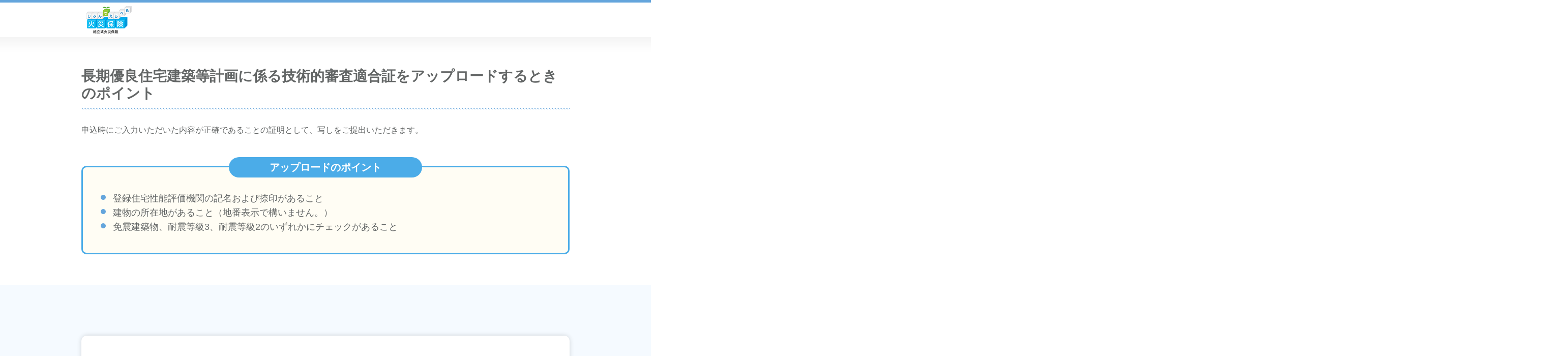

--- FILE ---
content_type: text/html
request_url: https://www.sompo-direct.co.jp/shisan_eraberu/kotsu/gijutsutekigou/
body_size: 2226
content:
<!DOCTYPE html PUBLIC "-//W3C//DTD XHTML 1.0 Transitional//EN" "http://www.w3.org/TR/xhtml1/DTD/xhtml1-transitional.dtd">
<html lang="ja">
<head>

<!-- declaration -->
<meta http-equiv="Content-Type" content="text/html; charset=utf-8" />
<title>長期優良住宅建築等計画に係る技術的審査適合証をアップロードするときのポイント｜じぶんでえらべる火災保険</title>
<meta http-equiv="Content-Style-Type" content="text/css" />
<meta http-equiv="Content-Script-Type" content="text/javascript" />

<!-- meta elements -->
<meta name="description" content="" />
<meta name="keywords" content="火災保険,じぶんでえらべる火災保険,見積り,お申込み,書類,振込" />
<meta name="robots" content="INDEX,FOLLOW" />
<meta name="viewport" content="width=device-width, initial-scale=1.0, maximum-scale=1.0, user-scalable=no" />

<!-- link elements -->
<link rel="stylesheet" type="text/css" href="/ins_common/styles/ins_styles.css" media="screen, print" />
<link rel="stylesheet" type="text/css" href="/ins_common/styles/cf_setup.css" media="screen, print" />
<link rel="stylesheet" type="text/css" href="/eraberu/blaze_common/styles/f_components.css" media="screen, print" />
<link rel="apple-touch-icon-precomposed" href="https://d18f657670wm8u.cloudfront.net/eraberu/images/touch-icon.png?20130225" />
<link rel="stylesheet" type="text/css" href="/company/styles/company.css" media="screen, print" />
<link rel="stylesheet" type="text/css" href="/shisan_eraberu/kotsu/assets/style/style.css" media="screen, print" />

<!-- script elements -->
<script type="text/javascript" src="/ins_common/scripts/rollover.js"></script>
<script type="text/javascript" src="/ins_common/scripts/jquery-1.4.2.min.js"></script>
<script type="text/javascript" src="/ins_common/scripts/utility.js"></script>
<script type="text/javascript" src="/ins_common/scripts/uaFontSwitcher.js"></script>
<script type="text/javascript" src="/shisan_eraberu/kotsu/assets/script/scroll.js"></script>
<script type="text/javascript">
//<![CDATA[
uaFontSwitcher.initialize();
function initialize(){
uaRO('rollover');
}
//]]>
</script>
</head>

<body onload="initialize();" id="popup-lyt" class="rwd">

<div id="ins-Area-SiteHeader" class="blaze">
<div id="area-SiteHeader">
<div id="layer-SiteHeader">
<div class="set-Tagline">
<p class="p-B"><img src="https://d18f657670wm8u.cloudfront.net/eraberu/blaze_common/images/flag-blaze-01.gif?20101216" alt="じぶんでえらべる火災保険 組立式火災保険" width="89" height="54" /></p>
</div>
</div>
</div>
<!--||| ins-Area-SiteHeader:end |||--></div>

<div id="cf-Area-DocumentBody" class="blaze min-w-auto">
<div id="layer-DocumentBody-01">
<div class="cf-Title-01">
<div class="div-B">
<h1>長期優良住宅建築等計画に係る技術的審査適合証をアップロードするときのポイント</h1>
<!-- /div.div-B --></div>

<p>申込時にご入力いただいた内容が正確であることの証明として、写しをご提出いただきます。</p>

<div class="up-point">
  <div class="up-point-title">アップロードのポイント</div>
  <div class="up-point-txt">
    <ul class="list-bullet-A">
      <li>登録住宅性能評価機関の記名および捺印があること</li>
      <li>建物の所在地があること（地番表示で構いません。）</li>
      <li>免震建築物、耐震等級3、耐震等級2のいずれかにチェックがあること</li>
    </ul>
  </div>
</div>
<!-- /div.cf-Title-01 --></div>

<div class="contents">
  <div class="contents-media">
    <picture>
      <source srcset="https://d18f657670wm8u.cloudfront.net/shisan_eraberu/kotsu/assets/images/13-Img-01-pc.png?20240725" media="(min-width: 769px)">
      <img src="https://d18f657670wm8u.cloudfront.net/shisan_eraberu/kotsu/assets/images/13-Img-01-sp.png?20240725" alt="長期優良住宅建築等計画に係る技術的審査適合証" width="800">
    </picture>
  </div>
</div>

<div class="check-list">
  <div class="check-txt">CHECK!</div>
  <div>
    <div class="check-list-item">
      <div class="check-list-item-txt">3つの情報が読み取れますか。</div>
      <hr class="check-list-item-line">
      <ul class="list-bullet-A">
        <li>登録住宅性能評価機関の記名および捺印</li>
        <li>建物の所在地（地番表示で構いません。）</li>
        <li>免震建築物、耐震等級3、耐震等級2のいずれかにチェック</li>
      </ul>
    </div>
    <div class="check-list-item">
      <div class="check-list-item-txt">書面は画像内に収まっていますか。</div>
    </div>
    <div class="check-list-item">
      <div class="check-list-item-txt">鮮明に撮影されていますか。</div>
    </div>
  </div>
</div>

<!--||| layer-DocumentBody-01:end |||--></div>
<!--||| cf-Area-DocumentBody:end |||--></div>

<!-- Google Tag Manager -->
<noscript><iframe src="//www.googletagmanager.com/ns.html?id=GTM-MNVJNM"
height="0" width="0" style="display:none;visibility:hidden"></iframe></noscript>
<script>(function(w,d,s,l,i){w[l]=w[l]||[];w[l].push({'gtm.start':
new Date().getTime(),event:'gtm.js'});var f=d.getElementsByTagName(s)[0],
j=d.createElement(s),dl=l!='dataLayer'?'&l='+l:'';j.async=true;j.src=
'//www.googletagmanager.com/gtm.js?id='+i+dl;f.parentNode.insertBefore(j,f);
})(window,document,'script','dataLayer','GTM-MNVJNM');</script>
<!-- End Google Tag Manager -->

<!-- Yahoo! Tag Manager -->
<script type="text/javascript">
  (function () {
    var tagjs = document.createElement("script");
    var s = document.getElementsByTagName("script")[0];
    tagjs.async = true;
    tagjs.src = "//s.yjtag.jp/tag.js#site=1qAKPqR";
    s.parentNode.insertBefore(tagjs, s);
  }());
</script>
<noscript>
  <iframe src="//b.yjtag.jp/iframe?c=1qAKPqR" width="1" height="1" frameborder="0" scrolling="no" marginheight="0" marginwidth="0"></iframe>
</noscript>
<!--End Yahoo! Tag Manager -->

</body>
</html>


--- FILE ---
content_type: text/css
request_url: https://www.sompo-direct.co.jp/ins_common/styles/ins_styles.css
body_size: 11072
content:
@charset "UTF-8";
/* -----------------------------------------------
FileName:　ssn_styles.css
----------------------------------------------- */
/******************************** body ********************************/
html {
  overflow-y: scroll;
}

body {
  margin: 0;
  padding: 0;
  font-size: 13px;
  *font-size: small;
  *font: x-small;
}

/******************************** font ********************************/
#ins-Area-SiteHeader,
#ins-Area-SiteMap,
#ins-Area-SiteFooter {
  line-height: 1.231;
  font-family: 'ヒラギノ角ゴ Pro W3','ＭＳ Ｐゴシック','Hiragino Kaku Gothic Pro','MS PGothic',Osaka,Verdana,Arial, Helvetica, sans-serif;
}

/******************************** reset ********************************/
#ins-Area-SiteHeader div,
#ins-Area-SiteHeader p,
#ins-Area-SiteHeader a,
#ins-Area-SiteHeader ul,
#ins-Area-SiteHeader img,
#ins-Area-SiteHeader li,
#ins-Area-SiteHeader span,
#ins-Area-SiteHeader form,
#ins-Area-SiteHeader fieldset,
#ins-Area-SiteHeader legend,
#ins-Area-SiteHeader input,
#ins-Area-SiteNavi div,
#ins-Area-SiteNavi p,
#ins-Area-SiteNavi a,
#ins-Area-SiteNavi ul,
#ins-Area-SiteNavi img,
#ins-Area-SiteNavi li,
#ins-Area-SiteNavi span,
#ins-Area-SiteMap div,
#ins-Area-SiteMap p,
#ins-Area-SiteMap a,
#ins-Area-SiteMap ul,
#ins-Area-SiteMap img,
#ins-Area-SiteMap li,
#ins-Area-SiteMap span,
#ins-Area-SiteFooter div,
#ins-Area-SiteFooter p,
#ins-Area-SiteFooter a,
#ins-Area-SiteFooter ul,
#ins-Area-SiteFooter img,
#ins-Area-SiteFooter li,
#ins-Area-SiteFooter span {
  margin: 0;
  padding: 0;
  border: none;
  list-style: none;
  line-height: 1.1;
}

/******************************** anchor ********************************/
#ins-Area-SiteHeader a:link,
#ins-Area-SiteMap a:link,
#ins-Area-SiteFooter a:link,
#ins-Area-SiteHeader a:visited,
#ins-Area-SiteMap a:visited,
#ins-Area-SiteFooter a:visited,
#ins-Area-SiteHeader a:active,
#ins-Area-SiteMap a:active,
#ins-Area-SiteFooter a:active {
  color: #636666;
  text-decoration: none;
}

#ins-Area-SiteHeader.corp a:hover,
#ins-Area-SiteMap.corp a:hover,
#ins-Area-SiteFooter a:hover,
#ins-Area-SiteHeader.corp a:visited:hover,
#ins-Area-SiteMap.corp a:visited:hover,
#ins-Area-SiteFooter a:visited:hover {
  color: #C02;
  text-decoration: underline;
}

#ins-Area-SiteHeader.car a:hover,
#ins-Area-SiteMap.car a:hover,
#ins-Area-SiteHeader.car a:visited:hover,
#ins-Area-SiteMap.car a:visited:hover {
  color: #F08200;
  text-decoration: underline;
}

#ins-Area-SiteHeader.blaze a:hover,
#ins-Area-SiteMap.blaze a:hover,
#ins-Area-SiteHeader.blaze a:visited:hover,
#ins-Area-SiteMap.blaze a:visited:hover {
  color: #64A5DC;
  text-decoration: underline;
}

/******************************** each sites ********************************/
#ins-Area-SiteHeader.corp #area-SiteHeader {
  padding-bottom: 7px;
  padding-top: 5px;
}

#ins-Area-SiteHeader.car #area-SiteHeader {
  padding-bottom: 8px;
  border-top: 5px solid #F08200;
}

#ins-Area-SiteHeader.blaze #area-SiteHeader {
  padding-bottom: 6px;
  border-top: 5px solid #64A5DC;
}

#ins-Area-SiteHeader.corp .set-Tagline p.p-A {
  margin-left: 10px;
}

#ins-Area-SiteMap.corp ul.ul-A li.noChilds {
  border-bottom: 2px solid #C02;
}

#ins-Area-SiteMap.car ul.ul-A li.noChilds {
  border-bottom: 2px solid #F08200;
}

#ins-Area-SiteMap.blaze ul.ul-A li.noChilds {
  border-bottom: 2px solid #64A5DC;
}

#ins-Area-SiteMap.corp ul.ul-A li ul {
  border-top: 2px solid #C02;
}

#ins-Area-SiteMap.car ul.ul-A li ul {
  border-top: 2px solid #F08200;
}

#ins-Area-SiteMap.blaze ul.ul-A li ul {
  border-top: 2px solid #64A5DC;
}

#ins-Area-SiteMap.blaze ul.ul-A li ul li ul {
  border-top-width: 0;
  margin-left: 14px;
  padding-top: 0;
}

#ins-Area-SiteMap.corp ul.ul-B {
  background: url(https://d18f657670wm8u.cloudfront.net/ins_common/images/prt-separator-04.gif?20101216) left top repeat-x;
}

#ins-Area-SiteMap.car div.div-A {
  background: url(https://d18f657670wm8u.cloudfront.net/ins_common/images/prt-separator-05.gif?20101216) left top repeat-x;
}

#ins-Area-SiteMap.blaze div.div-A {
  background: url(https://d18f657670wm8u.cloudfront.net/ins_common/images/prt-separator-06.gif?20101216) left top repeat-x;
}

#ins-Area-SiteMap.corp ul.ul-A li a {
  background: url(https://d18f657670wm8u.cloudfront.net/ins_common/images/blt-r-01.gif?20101216) 0 0.07em no-repeat;
}

#ins-Area-SiteMap.corp ul.ul-B li a,
#ins-Area-SiteMap.blaze dl.dl-A dt a {
  background: url(https://d18f657670wm8u.cloudfront.net/ins_common/images/icn-newin-01.gif?20101216) 0 0.2em no-repeat;
}

#ins-Area-SiteMap.car ul.ul-A li a {
  background: url(https://d18f657670wm8u.cloudfront.net/ins_common/images/blt-r-03.gif?20101216) 0 0.07em no-repeat;
}

#ins-Area-SiteMap.car dl.dl-A dt a {
  background: url(https://d18f657670wm8u.cloudfront.net/ins_common/images/icn-newin-02.gif?20101216) 0 0.2em no-repeat;
}

#ins-Area-SiteMap.blaze ul.ul-A li a {
  background: url(https://d18f657670wm8u.cloudfront.net/ins_common/images/blt-r-01.gif?20101216) 0 0.07em no-repeat;
}

#ins-Area-SiteMap.blaze ul.ul-B li a {
  background: url(https://d18f657670wm8u.cloudfront.net/ins_common/images/icn-newin-01.gif?20101216) 0 0.2em no-repeat;
}

#ins-Area-SiteMap.corp ul.ul-A li ul li a {
  background: url(https://d18f657670wm8u.cloudfront.net/ins_common/images/blt-r-02.gif?20101216) 0 0.35em no-repeat;
}

#ins-Area-SiteMap.car ul.ul-A li ul li a,
#ins-Area-SiteMap.car dl.dl-A dd ul li a {
  background: url(https://d18f657670wm8u.cloudfront.net/ins_common/images/blt-r-04.gif?20101216) 0 0.35em no-repeat;
}

#ins-Area-SiteMap.blaze ul.ul-A li ul li a {
  background: url(https://d18f657670wm8u.cloudfront.net/ins_common/images/blt-r-02.gif?20101216) 0 0.35em no-repeat;
}

#ins-Area-SiteMap.corp ul.ul-B li ul li a {
  background: url(https://d18f657670wm8u.cloudfront.net/ins_common/images/blt-r-02.gif?20101216) 0 0.3em no-repeat;
}

#ins-Area-SiteMap.car ul.ul-B li ul li a {
  background: url(https://d18f657670wm8u.cloudfront.net/ins_common/images/blt-r-04.gif?20101216) 0 0.3em no-repeat;
}

#ins-Area-SiteMap.blaze dl.dl-A dd ul li a {
  background: url(https://d18f657670wm8u.cloudfront.net/ins_common/images/blt-r-02.gif?20101216) 0 0.3em no-repeat;
}

#ins-Area-SiteHeader.car .set-Tagline p.p-A a {
  background: url(https://d18f657670wm8u.cloudfront.net/ins_common/images/icn-newin-02.gif?20101216) 0 0.15em no-repeat;
}

#ins-Area-SiteHeader.blaze .set-Tagline p.p-A a {
  background: url(https://d18f657670wm8u.cloudfront.net/ins_common/images/icn-newin-01.gif?20101216) 0 0.15em no-repeat;
}

#ins-Area-SiteHeader.car .set-Utility .set-Links ul.ul-A,
#ins-Area-SiteHeader.blaze .set-Utility .set-Links ul.ul-A {
  padding-top: 20px;
}

#ins-Area-SiteHeader.car .set-Utility .set-Links p.p-A,
#ins-Area-SiteHeader.blaze .set-Utility .set-Links p.p-A {
  width: 77px;
}

#ins-Area-SiteHeader.car .set-Utility .set-Links p.p-B,
#ins-Area-SiteHeader.blaze .set-Utility .set-Links p.p-B {
  width: 200px;
}

#ins-Area-SiteHeader.car .set-Utility .set-Links ul.ul-A,
#ins-Area-SiteHeader.blaze .set-Utility .set-Links ul.ul-A {
  text-align: right;
  width: 512px;
}

#ins-Area-SiteHeader.car .set-Utility .set-Links ul.ul-A.ul-A-Tmp,
#ins-Area-SiteHeader.blaze .set-Utility .set-Links ul.ul-A.ul-A-Tmp {
  width: 278px;
}

#ins-Area-SiteHeader.car .set-Utility .set-Links ul.ul-A li > a > img {
  vertical-align: top;
}

/******************************** ins-Area-SiteHeader ********************************/
#ins-Area-SiteHeader {
  width: 100%;
  min-width: 960px;
  text-align: center;
}

#ins-Area-SiteHeader.corp {
  border-bottom: 1px solid #C02;
  margin-bottom: 1px;
  padding-bottom: 18px;
  position: relative;
  z-index: 0;
  overflow: hidden;
}

#ins-Area-SiteHeader.corp:after {
  content: '';
  display: block;
  width: 100%;
  height: 18px;
  /* background: url(https://d18f657670wm8u.cloudfront.net/ins_common/images/prt-site-header.png?20170324) no-repeat center bottom; */
  position: absolute;
  bottom: 0;
  right: 0;
}

#ins-Area-SiteHeader.corp #layer-SiteHeader {
  position: relative;
}

#ins-Area-SiteHeader.corp #layer-SiteHeader:before {
  content: '';
  display: block;
  width: 2000px;
  height: 18px;
  /* background: url(https://d18f657670wm8u.cloudfront.net/ins_common/images/prt-site-header-02.png?20170324) repeat-x right bottom; */
  position: absolute;
  bottom: -25px;
  left: 100%;
}

#ins-Area-SiteHeader #layer-SiteHeader {
  margin: 0 auto;
  width: 960px;
  text-align: left;
}

#ins-Area-SiteHeader .set-Tagline {
  float: left;
  width: 290px;
}

#ins-Area-SiteHeader .set-Tagline p.p-A {
  margin-top: 8px;
  color: #7C8080;
  font-size: 85%;
}

#ins-Area-SiteHeader .set-Tagline p.p-A a {
  margin-left: 3px;
  padding-left: 15px;
  display: block;
  text-decoration: underline;
}

#ins-Area-SiteHeader .set-Tagline p.p-B,
#ins-Area-SiteHeader .set-Tagline h1 {
  margin: 7px 0 0 10px;
}

#ins-Area-SiteHeader .set-Utility {
  float: right;
  width: 670px;
}

#ins-Area-SiteHeader .set-Utility .set-Functional {
  padding-left: 194px;
}

#ins-Area-SiteHeader .set-Utility .set-Functional .set-Search {
  padding: 7px 0 1px 0;
  float: left;
  width: 296px;
}

#ins-Area-SiteHeader .set-Utility .set-Functional .set-Search span.span-A {
  margin: 6px 0 0 7px;
  display: inline;
}

#ins-Area-SiteHeader .set-Utility .set-Functional .set-Search span.span-B {
  display: block;
  width: 205px;
  float: left;
}

#ins-Area-SiteHeader .set-Utility .set-Functional .set-Search input.input-A {
  margin-right: 4px;
  display: block;
  border: 1px solid #95999A;
  background-color: #FFFFFF;
  width: 150px;
  height: 20px;
  float: left;
}

#ins-Area-SiteHeader .set-Utility .set-Links {
  margin-top: 9px;
  padding-right: 10px;
}

#ins-Area-SiteHeader.corp .set-Utility .set-Links {
  padding-right: 0;
}

#ins-Area-SiteHeader .set-Utility .set-Links p.p-A {
  margin-left: 12px;
  float: right;
}

#ins-Area-SiteHeader .set-Utility .set-Links p.p-B {
  float: right;
}

#ins-Area-SiteHeader .set-Utility .set-Links ul.ul-A {
  padding-top: 10px;
  float: right;
}

#ins-Area-SiteHeader .set-Utility .set-Links ul.ul-A li {
  margin-right: 20px;
  display: inline;
  font-size: 12px;
}

#ins-Area-SiteHeader .set-Utility .set-Functional {
  overflow: hidden;
}

#ins-Area-SiteHeader .set-Utility .set-Functional .js-uaFontSwitcher {
  display: table;
  font-size: 10px;
  float: right;
  line-height: 1;
  height: 20px;
  margin: 8px 0 0;
}

#ins-Area-SiteHeader .set-Utility .set-Functional .js-uaFontSwitcher > *,
#ins-Area-SiteHeader-rwd .set-Utility .set-Functional .js-uaFontSwitcher > *,
#ins-Area-SiteHeader-iask .set-Utility .set-Functional .js-uaFontSwitcher > * {
  display: table-cell;
  vertical-align: middle;
}

#ins-Area-SiteHeader .set-Utility .set-Functional .js-uaFontSwitcher .range-slider,
#ins-Area-SiteHeader-rwd .set-Utility .set-Functional .js-uaFontSwitcher .range-slider,
#ins-Area-SiteHeader-iask .set-Utility .set-Functional .js-uaFontSwitcher .range-slider {
  position: relative;
  z-index: 0;
  width: 67px;
  height: 20px;
}

#ins-Area-SiteHeader .set-Utility .set-Functional .js-uaFontSwitcher .range-slider:before,
#ins-Area-SiteHeader-rwd .set-Utility .set-Functional .js-uaFontSwitcher .range-slider:before,
#ins-Area-SiteHeader-iask .set-Utility .set-Functional .js-uaFontSwitcher .range-slider:before {
  content: "";
  position: absolute;
  z-index: 1;
  display: block;
  width: 67px;
  height: 10px;
  left: 0;
  top: 5px;
  background: url(https://d18f657670wm8u.cloudfront.net/ins_common/images/sprite-fontsize-01.png?20160912) transparent 0 -20px no-repeat;
}

#ins-Area-SiteHeader .set-Utility .set-Functional .js-uaFontSwitcher .range-handle,
#ins-Area-SiteHeader-rwd .set-Utility .set-Functional .js-uaFontSwitcher .range-handle,
#ins-Area-SiteHeader-iask .set-Utility .set-Functional .js-uaFontSwitcher .range-handle {
  position: absolute;
  z-index: 2;
  display: block;
  width: 11px;
  height: 20px;
  left: 0;
  top: 0;
  background: url(https://d18f657670wm8u.cloudfront.net/ins_common/images/sprite-fontsize-01.png?20160912) transparent -40px 0 no-repeat;
}

#ins-Area-SiteHeader .set-Utility .set-Functional .js-uaFontSwitcher .label,
#ins-Area-SiteHeader-rwd .set-Utility .set-Functional .js-uaFontSwitcher .label,
#ins-Area-SiteHeader-iask .set-Utility .set-Functional .js-uaFontSwitcher .label {
  padding: 0 5px 0 7px;
  position: relative;
}

#ins-Area-SiteHeader .set-Utility .set-Functional .js-uaFontSwitcher .label:before,
#ins-Area-SiteHeader-rwd .set-Utility .set-Functional .js-uaFontSwitcher .label:before,
#ins-Area-SiteHeader-iask .set-Utility .set-Functional .js-uaFontSwitcher .label:before {
  content: "";
  display: block;
  position: absolute;
  z-index: 0;
  left: 0;
  top: -8px;
  height: 28px;
  width: 1px;
  background: url(https://d18f657670wm8u.cloudfront.net/ins_common/images/sprite-fontsize-01.png?20160912) transparent -67px 0 no-repeat;
}

#ins-Area-SiteHeader .set-Utility .set-Functional .js-uaFontSwitcher .min,
#ins-Area-SiteHeader-rwd .set-Utility .set-Functional .js-uaFontSwitcher .min,
#ins-Area-SiteHeader-iask .set-Utility .set-Functional .js-uaFontSwitcher .min,
#ins-Area-SiteHeader .set-Utility .set-Functional .js-uaFontSwitcher .max,
#ins-Area-SiteHeader-rwd .set-Utility .set-Functional .js-uaFontSwitcher .max,
#ins-Area-SiteHeader-iask .set-Utility .set-Functional .js-uaFontSwitcher .max {
  position: relative;
  width: 20px;
}

#ins-Area-SiteHeader .set-Utility .set-Functional .js-uaFontSwitcher .min button:before,
#ins-Area-SiteHeader-rwd .set-Utility .set-Functional .js-uaFontSwitcher .min button:before,
#ins-Area-SiteHeader-iask .set-Utility .set-Functional .js-uaFontSwitcher .min button:before,
#ins-Area-SiteHeader .set-Utility .set-Functional .js-uaFontSwitcher .max button:before,
#ins-Area-SiteHeader-rwd .set-Utility .set-Functional .js-uaFontSwitcher .max button:before,
#ins-Area-SiteHeader-iask .set-Utility .set-Functional .js-uaFontSwitcher .max button:before {
  content: "";
  position: absolute;
  z-index: 0;
  display: block;
  width: 20px;
  height: 20px;
  left: 0;
  top: 0;
  background: url(https://d18f657670wm8u.cloudfront.net/ins_common/images/sprite-fontsize-01.png?20160912) transparent 0 0 no-repeat;
}

#ins-Area-SiteHeader .set-Utility .set-Functional .js-uaFontSwitcher .max button:before,
#ins-Area-SiteHeader-rwd .set-Utility .set-Functional .js-uaFontSwitcher .max button:before,
#ins-Area-SiteHeader-iask .set-Utility .set-Functional .js-uaFontSwitcher .max button:before {
  background-position: -20px 0;
}

#ins-Area-SiteHeader .set-Utility .set-Functional .js-uaFontSwitcher .min button,
#ins-Area-SiteHeader-rwd .set-Utility .set-Functional .js-uaFontSwitcher .min button,
#ins-Area-SiteHeader-iask .set-Utility .set-Functional .js-uaFontSwitcher .min button,
#ins-Area-SiteHeader .set-Utility .set-Functional .js-uaFontSwitcher .max button,
#ins-Area-SiteHeader-rwd .set-Utility .set-Functional .js-uaFontSwitcher .max button,
#ins-Area-SiteHeader-iask .set-Utility .set-Functional .js-uaFontSwitcher .max button {
  -webkit-appearance: none;
  -moz-appearance: none;
  -ms-appearance: none;
  appearance: none;
  border: 0;
  padding: 0;
  width: 20px;
  height: 20px;
  background: transparent;
}

.set-PCheaderlinks {
  background: #F2F3F0 !important;
  padding-top: 6px !important;
  padding-bottom: 9px !important;
}

.set-PCheaderlinks .ul-A {
  display: flex !important;
  justify-content: flex-end !important;
  max-width: 960px !important;
  margin: 0 auto !important;
  padding-left: 20px !important;
  padding-right: 20px !important;
}

.set-PCheaderlinks .ul-A li + li {
  margin-left: 32px !important;
}

.set-PCheaderlinks .ul-A li a {
  text-decoration: none !important;
  color: #333 !important;
  font-size: 0.8125rem !important;
  line-height: 1.2 !important;
}

.set-PCheaderlinks .ul-A .current a {
  font-weight: bold !important;
}

.set-SPheaderlinks {
  display: none !important;
}

/*
for jsh7eNaiP8
*/
#ins-Area-SiteHeader.blaze-holders #area-SiteHeader {
  padding-bottom: 0;
  border-top: 5px solid #64A5DC;
  border-bottom: 1px solid #D5D9DC;
  background: #FFFFFF url(https://d18f657670wm8u.cloudfront.net/ins_common/images/prt-spreader-20.gif?20110315) center top repeat-x;
}

#ins-Area-SiteHeader.blaze-holders #layer-SiteHeader {
  height: 84px;
  background: #FFFFFF url(https://d18f657670wm8u.cloudfront.net/ins_common/images/prt-spreader-21.gif?20110315) left top no-repeat;
  position: relative;
}

#ins-Area-SiteHeader.blaze-holders .set-Tagline p.p-B {
  margin: 10px 0 0 10px;
}

#ins-Area-SiteHeader.blaze-holders p.ow-Text {
  position: absolute;
  top: 13px;
  left: 787px;
}

/******************************** ins-Area-SiteNavi ********************************/
#ins-Area-SiteNavi {
  width: 100%;
  min-width: 960px;
  background: url(https://d18f657670wm8u.cloudfront.net/ins_common/images/prt-spreader-01.gif?20101216) center bottom no-repeat;
  text-align: center;
}

#ins-Area-SiteNavi #layer-SiteNavi {
  margin: 0 auto;
  width: 960px;
  text-align: left;
}

#ins-Area-SiteNavi #layer-SiteNavi ul.ul-A {
  height: 48px;
}

#ins-Area-SiteNavi #layer-SiteNavi ul.ul-A li {
  float: left;
  height: 48px;
  font-size: 1px;
}

/******************************** ins-localNav_information ********************************/
#area-LocalNav .information,
#set-SubPart-Alt-01 .information {
  border: 1px solid #d1dbde;
  margin-bottom: 20px;
}

#area-LocalNav .information h2,
#set-SubPart-Alt-01 .information h2 {
  background: #eeeeee;
  padding: 8px;
  font-size: 98%;
  text-align: center;
}

#area-LocalNav .information .inner,
#set-SubPart-Alt-01 .information .inner {
  padding: 8px 8px 0;
}

#area-LocalNav .information p,
#set-SubPart-Alt-01 .information p {
  line-height: 1.5;
  font-size: 87%;
}

#area-LocalNav .information p,
#area-LocalNav .information ul,
#area-LocalNav .information li,
#set-SubPart-Alt-01 .information p,
#set-SubPart-Alt-01 .information ul,
#set-SubPart-Alt-01 .information li {
  margin-bottom: 20px;
}

#area-LocalNav a.bnr-line:hover {
  opacity: .8;
}

/******************************** ins-Area-Contents ********************************/
#ins-Area-Contents {
  width: 100%;
  text-align: center;
}

/******************************** ins-Area-SiteMap ********************************/
#ins-Area-SiteMap {
  width: 100%;
  min-width: 960px;
  margin-bottom: 20px;
  background: #FFFFFF url(https://d18f657670wm8u.cloudfront.net/ins_common/images/prt-spreader-02.gif?20101216) center top repeat-x;
  text-align: center;
}

#ins-Area-SiteMap.blaze {
  padding-top: 24px;
  width: 100%;
  min-width: 960px;
  background: #FFFFFF url(https://d18f657670wm8u.cloudfront.net/ins_common/images/prt-spreader-08.gif?20101216) center top repeat-x;
  text-align: center;
}

#ins-Area-SiteMap.corp {
  margin-bottom: 9px;
}

#ins-Area-SiteMap #layer-SiteMap {
  margin: 0 auto;
  width: 960px;
  text-align: left;
}

#ins-Area-SiteMap p.p-A {
  height: 21px;
  text-align: right;
}

#ins-Area-SiteMap.blaze p.p-A {
  height: 27px;
  text-align: right;
}

#ins-Area-SiteMap.corp p.p-A {
  height: 12px;
  text-align: right;
}

#ins-Area-SiteMap ul.ul-A {
  padding-top: 15px;
}

#ins-Area-SiteMap ul.ul-A li {
  margin-right: 10px;
  float: left;
  width: 184px;
  font-weight: bold;
}

#ins-Area-SiteMap.blaze ul.ul-A li {
  margin-right: 14px;
  width: 310px;
  _width: 296px;
}

#ins-Area-SiteMap ul.ul-A li a {
  padding: 0 0 5px 18px;
  display: block;
}

#ins-Area-SiteMap ul.ul-A li.last-child {
  margin-right: 0;
}

#ins-Area-SiteMap ul.ul-A li ul {
  padding-top: 6px;
}

#ins-Area-SiteMap ul.ul-A li ul li {
  margin-right: 0;
  float: none;
  width: auto;
  font-weight: normal;
  _zoom: 1;
}

#ins-Area-SiteMap ul.ul-A li ul li a {
  margin: 0 0 0 9px;
  padding: 2px 0 2px 9px;
  display: block;
  height: 100%;
}

#ins-Area-SiteMap ul.ul-B,
#ins-Area-SiteMap dl.dl-A {
  margin-top: 10px;
  padding-top: 10px;
}

#ins-Area-SiteMap ul.ul-B li {
  margin-right: 20px;
  font-weight: bold;
}

#ins-Area-SiteMap dl.dl-A dt {
  height: 1.2em;
  float: left;
  font-weight: bold;
}

#ins-Area-SiteMap dl.dl-A dd ul li {
  margin-right: 20px;
}

#ins-Area-SiteMap ul.ul-B li a,
#ins-Area-SiteMap dl.dl-A dt a {
  margin-right: 20px;
  padding-left: 18px;
  display: block;
  float: left;
}

#ins-Area-SiteMap ul.ul-B li ul {
  float: left;
}

#ins-Area-SiteMap dl.dl-A dd ul {
  display: inline;
}

#ins-Area-SiteMap ul.ul-B li ul li,
#ins-Area-SiteMap dl.dl-A dd ul li {
  float: left;
  font-weight: normal;
}

#ins-Area-SiteMap ul.ul-B li ul li a,
#ins-Area-SiteMap dl.dl-A dd ul li a {
  margin-right: 0;
  padding: 0 0 0 9px;
  display: block;
  float: none;
}

/******************************** ins-Area-SiteFooter ********************************/
#ins-Area-SiteFooter {
  width: 100%;
  min-width: 960px;
  border-top: 1px solid #E0E0E0;
  background: #FFFFFF url(https://d18f657670wm8u.cloudfront.net/ins_common/images/prt-spreader-03.gif?20101216) center top repeat-x;
  text-align: center;
}

#ins-Area-SiteFooter #layer-SiteFooter {
  margin: 0 auto;
  padding: 12px 96px 55px 0;
  width: 960px;
  text-align: left;
  box-sizing: border-box;
}

#ins-Area-SiteFooter #layer-SiteFooter.ver2 {
  padding-bottom: 12px;
}

#ins-Area-SiteFooter ul.ul-A li {
  margin-right: 8px;
  padding-right: 10px;
  float: left;
  border-right: 1px solid #636666;
}

#ins-Area-SiteFooter ul.ul-A li:first-child {
  padding-left: 10px;
  border-left: 1px solid #636666;
}

#ins-Area-SiteFooter address.address-A {
  margin-top: 2em;
  color: #636666;
  font-family: Verdana;
  font-size: 77%;
  font-style: normal;
}

#ins-Area-SiteFooter-ver2 {
  background-color: #c02;
  padding: 12px 0;
}

#ins-Area-SiteFooter-ver2-inner {
  width: 960px;
  margin: 0 auto;
  color: #fff;
  text-align: left;
  font-family: 'メイリオ',Meyrio;
}

#ins-Area-SiteFooter-ver2-inner:after {
  content: '';
  display: block;
  clear: both;
}

#ins-Area-SiteFooter-ver2-inner .corp-name {
  font-size: 14px;
  font-weight: bold;
  float: left;
}

#ins-Area-SiteFooter-ver2-inner address {
  margin-left: auto;
  float: right;
  text-align: right;
  font-size: 10px;
  line-height: 2;
}

/******************************** pseudo-after ********************************/
#ins-Area-SiteHeader #layer-SiteHeader,
#ins-Area-SiteHeader .set-Utility .set-Functional,
#ins-Area-SiteHeader .set-Utility .set-Links,
#ins-Area-SiteNavi #layer-SiteNavi ul.ul-A,
#ins-Area-SiteMap ul.ul-A,
#ins-Area-SiteMap ul.ul-B,
#ins-Area-SiteMap dl.dl-A,
#ins-Area-SiteMap ul.ul-B li,
#ins-Area-SiteMap dl.dl-A li,
#ins-Area-SiteFooter ul.ul-A {
  zoom: 100%;
}

#ins-Area-SiteHeader #layer-SiteHeader:after,
#ins-Area-SiteHeader .set-Utility .set-Functional:after,
#ins-Area-SiteHeader .set-Utility .set-Links:after,
#ins-Area-SiteNavi #layer-SiteNavi ul.ul-A:after,
#ins-Area-SiteMap ul.ul-A:after,
#ins-Area-SiteMap ul.ul-B:after,
#ins-Area-SiteMap dl.dl-A:after,
#ins-Area-SiteMap ul.ul-B li:after,
#ins-Area-SiteMap dl.dl-A li:after,
#ins-Area-SiteFooter ul.ul-A:after {
  content: ".";
  clear: both;
  height: 0;
  display: block;
  visibility: hidden;
}

.js-enable #ins-Area-SiteNavi-rwd.car #layer-SiteNavi ul.ul-A > li > a.is-dropdown.is-current > span::before, .js-enable
#ins-Area-SiteNavi-iask.car #layer-SiteNavi ul.ul-A > li > a.is-dropdown.is-current > span::before {
  border-color: #ee8102;
}

.js-enable #ins-Area-SiteNavi-rwd.car #layer-SiteNavi ul.ul-A > li > a.is-dropdown:hover:not(.is-current) > span::before, .js-enable #ins-Area-SiteNavi-rwd.car #layer-SiteNavi ul.ul-A > li > a.is-dropdown:focus:not(.is-current) > span::before, .js-enable #ins-Area-SiteNavi-rwd.car #layer-SiteNavi ul.ul-A > li > a.is-dropdown:active:not(.is-current) > span::before, .js-enable
#ins-Area-SiteNavi-iask.car #layer-SiteNavi ul.ul-A > li > a.is-dropdown:hover:not(.is-current) > span::before, .js-enable
#ins-Area-SiteNavi-iask.car #layer-SiteNavi ul.ul-A > li > a.is-dropdown:focus:not(.is-current) > span::before, .js-enable
#ins-Area-SiteNavi-iask.car #layer-SiteNavi ul.ul-A > li > a.is-dropdown:active:not(.is-current) > span::before {
  border-color: #fff;
}

.js-enable #ins-Area-SiteNavi-rwd.car #layer-SiteNavi ul.ul-A > li > a.is-dropdown > span, .js-enable
#ins-Area-SiteNavi-iask.car #layer-SiteNavi ul.ul-A > li > a.is-dropdown > span {
  padding: .95em 6px 1.95em;
}

.js-enable #ins-Area-SiteNavi-rwd.car #layer-SiteNavi ul.ul-A > li > a.is-dropdown > span::before, .js-enable
#ins-Area-SiteNavi-iask.car #layer-SiteNavi ul.ul-A > li > a.is-dropdown > span::before {
  content: "";
  display: block;
  width: 6px;
  height: 6px;
  border: solid #acb0c0;
  border-width: 0 2px 2px 0;
  transform: rotate(45deg);
  position: absolute;
  bottom: 10px;
  left: calc(50% - 3px);
}

.js-enable #ins-Area-SiteNavi-rwd.car #layer-SiteNavi ul.ul-A > li .menu, .js-enable
#ins-Area-SiteNavi-iask.car #layer-SiteNavi ul.ul-A > li .menu {
  display: block;
  transition: visibility .4s, opacity .4s;
}

.js-enable #ins-Area-SiteNavi-rwd.car #layer-SiteNavi ul.ul-A > li .menu.is-view, .js-enable
#ins-Area-SiteNavi-iask.car #layer-SiteNavi ul.ul-A > li .menu.is-view {
  transition: visibility .6s, opacity .6s;
}

#ins-Area-SiteNavi-rwd.car #layer-SiteNavi,
#ins-Area-SiteNavi-iask.car #layer-SiteNavi {
  position: static;
}

#ins-Area-SiteNavi-rwd.car #layer-SiteNavi ul.ul-A > li > a,
#ins-Area-SiteNavi-iask.car #layer-SiteNavi ul.ul-A > li > a {
  display: flex;
  justify-content: center;
  align-items: center;
  width: 100%;
}

#ins-Area-SiteNavi-rwd.car #layer-SiteNavi ul.ul-A > li > a.is-current > span::before,
#ins-Area-SiteNavi-iask.car #layer-SiteNavi ul.ul-A > li > a.is-current > span::before {
  border-color: #ee8102;
}

#ins-Area-SiteNavi-rwd.car #layer-SiteNavi ul.ul-A > li > a > span,
#ins-Area-SiteNavi-iask.car #layer-SiteNavi ul.ul-A > li > a > span {
  width: 100%;
}

#ins-Area-SiteNavi-rwd.car #layer-SiteNavi ul.ul-A > li .menu,
#ins-Area-SiteNavi-iask.car #layer-SiteNavi ul.ul-A > li .menu {
  position: absolute;
  left: 0;
  right: 0;
  background-color: #fff;
  z-index: 99;
  box-shadow: 0 3px 5px rgba(102, 102, 102, 0.68);
  padding: 0 15px;
  visibility: hidden;
  opacity: 0;
  display: none;
}

#ins-Area-SiteNavi-rwd.car #layer-SiteNavi ul.ul-A > li .menu.is-view,
#ins-Area-SiteNavi-iask.car #layer-SiteNavi ul.ul-A > li .menu.is-view {
  visibility: visible;
  opacity: 1;
}

#ins-Area-SiteNavi-rwd.car #layer-SiteNavi ul.ul-A > li .menu .menu-Inner,
#ins-Area-SiteNavi-iask.car #layer-SiteNavi ul.ul-A > li .menu .menu-Inner {
  max-width: 960px;
  margin: 0 auto;
  padding: 10px 0 20px;
  position: relative;
}

#ins-Area-SiteNavi-rwd.car #layer-SiteNavi ul.ul-A > li .menu .ttl-A,
#ins-Area-SiteNavi-iask.car #layer-SiteNavi ul.ul-A > li .menu .ttl-A {
  margin: 0 0 10px;
  padding-bottom: 8px;
  font-size: 1.125rem;
  font-weight: bold;
  border-bottom: solid 2px #ee8102;
}

#ins-Area-SiteNavi-rwd.car #layer-SiteNavi ul.ul-A > li .menu .ttl-A > a,
#ins-Area-SiteNavi-iask.car #layer-SiteNavi ul.ul-A > li .menu .ttl-A > a {
  display: inlien-block;
  color: #ee8102;
}

#ins-Area-SiteNavi-rwd.car #layer-SiteNavi ul.ul-A > li .menu .ttl-A > a > span,
#ins-Area-SiteNavi-iask.car #layer-SiteNavi ul.ul-A > li .menu .ttl-A > a > span {
  display: inline-block;
  padding-left: 24px;
  position: relative;
}

#ins-Area-SiteNavi-rwd.car #layer-SiteNavi ul.ul-A > li .menu .ttl-A > a > span::before,
#ins-Area-SiteNavi-iask.car #layer-SiteNavi ul.ul-A > li .menu .ttl-A > a > span::before {
  content: "";
  display: block;
  width: 18px;
  height: 18px;
  background: url(https://d18f657670wm8u.cloudfront.net/otona/car_common/images/arrow_dropdown.png?20200127) no-repeat center;
  background-size: 18px 18px;
  position: absolute;
  left: 0;
  top: .19em;
}

#ins-Area-SiteNavi-rwd.car #layer-SiteNavi ul.ul-A > li .menu .list-A,
#ins-Area-SiteNavi-iask.car #layer-SiteNavi ul.ul-A > li .menu .list-A {
  display: flex;
  flex-wrap: wrap;
  margin: 0 -10px;
  padding: 0;
  font-size: .875rem;
  line-height: 1.4;
}

#ins-Area-SiteNavi-rwd.car #layer-SiteNavi ul.ul-A > li .menu .list-A > li,
#ins-Area-SiteNavi-iask.car #layer-SiteNavi ul.ul-A > li .menu .list-A > li {
  width: 25%;
  list-style: none;
  box-sizing: border-box;
  padding: 0 10px;
}

#ins-Area-SiteNavi-rwd.car #layer-SiteNavi ul.ul-A > li .menu .list-A > li > a,
#ins-Area-SiteNavi-iask.car #layer-SiteNavi ul.ul-A > li .menu .list-A > li > a {
  display: flex;
  align-items: center;
  height: 100%;
  box-sizing: border-box;
  border-bottom: solid 1px #ccc;
  color: #666;
  padding: 8px 24px 8px 0;
  position: relative;
  text-decoration: none;
}

#ins-Area-SiteNavi-rwd.car #layer-SiteNavi ul.ul-A > li .menu .list-A > li > a:hover, #ins-Area-SiteNavi-rwd.car #layer-SiteNavi ul.ul-A > li .menu .list-A > li > a:focus, #ins-Area-SiteNavi-rwd.car #layer-SiteNavi ul.ul-A > li .menu .list-A > li > a:active,
#ins-Area-SiteNavi-iask.car #layer-SiteNavi ul.ul-A > li .menu .list-A > li > a:hover,
#ins-Area-SiteNavi-iask.car #layer-SiteNavi ul.ul-A > li .menu .list-A > li > a:focus,
#ins-Area-SiteNavi-iask.car #layer-SiteNavi ul.ul-A > li .menu .list-A > li > a:active {
  text-decoration: underline;
}

#ins-Area-SiteNavi-rwd.car #layer-SiteNavi ul.ul-A > li .menu .list-A > li > a::before,
#ins-Area-SiteNavi-iask.car #layer-SiteNavi ul.ul-A > li .menu .list-A > li > a::before {
  content: "";
  display: block;
  width: 8px;
  height: 8px;
  border: solid #ee8102;
  border-width: 2px 2px 0 0;
  transform: rotate(45deg);
  position: absolute;
  right: 7px;
  top: calc(50% - 3px);
}

#ins-Area-SiteNavi-rwd.car #layer-SiteNavi ul.ul-A > li .menu .btn-close,
#ins-Area-SiteNavi-iask.car #layer-SiteNavi ul.ul-A > li .menu .btn-close {
  width: 30px;
  height: 30px;
  background: none;
  border: 0;
  position: absolute;
  top: 6px;
  right: 0;
  overflow: hidden;
  background-color: #fff;
  padding: 0;
  cursor: pointer;
}

#ins-Area-SiteNavi-rwd.car #layer-SiteNavi ul.ul-A > li .menu .btn-close::before, #ins-Area-SiteNavi-rwd.car #layer-SiteNavi ul.ul-A > li .menu .btn-close::after,
#ins-Area-SiteNavi-iask.car #layer-SiteNavi ul.ul-A > li .menu .btn-close::before,
#ins-Area-SiteNavi-iask.car #layer-SiteNavi ul.ul-A > li .menu .btn-close::after {
  content: "";
  display: block;
  width: 20px;
  height: 3px;
  background-color: #a6a9b9;
  position: absolute;
  top: calc(50% - 1.5px);
  left: calc(50% - 10px);
}

#ins-Area-SiteNavi-rwd.car #layer-SiteNavi ul.ul-A > li .menu .btn-close::before,
#ins-Area-SiteNavi-iask.car #layer-SiteNavi ul.ul-A > li .menu .btn-close::before {
  transform: rotate(45deg);
}

#ins-Area-SiteNavi-rwd.car #layer-SiteNavi ul.ul-A > li .menu .btn-close::after,
#ins-Area-SiteNavi-iask.car #layer-SiteNavi ul.ul-A > li .menu .btn-close::after {
  transform: rotate(-45deg);
}

#ins-Area-SiteNavi-rwd.car #layer-SiteNavi ul.ul-A > li .menu .btn-close > span,
#ins-Area-SiteNavi-iask.car #layer-SiteNavi ul.ul-A > li .menu .btn-close > span {
  position: absolute;
  font-size: 10px;
  white-space: nowrap;
  z-index: -1;
}

@media only screen and (max-width: 768px) {
  .js-enable #ins-Area-SiteNavi-rwd.car #layer-SiteNavi ul.ul-A > li > a.is-dropdown.is-view > span::before {
    content: none;
  }
  .js-enable #ins-Area-SiteNavi-rwd.car #layer-SiteNavi ul.ul-A > li > a.is-dropdown:hover:not(.is-current)::after, .js-enable #ins-Area-SiteNavi-rwd.car #layer-SiteNavi ul.ul-A > li > a.is-dropdown:focus:not(.is-current)::after, .js-enable #ins-Area-SiteNavi-rwd.car #layer-SiteNavi ul.ul-A > li > a.is-dropdown:active:not(.is-current)::after {
    background-color: #fff;
  }
  .js-enable #ins-Area-SiteNavi-rwd.car #layer-SiteNavi ul.ul-A > li > a.is-dropdown:hover:not(.is-current) > span::before, .js-enable #ins-Area-SiteNavi-rwd.car #layer-SiteNavi ul.ul-A > li > a.is-dropdown:focus:not(.is-current) > span::before, .js-enable #ins-Area-SiteNavi-rwd.car #layer-SiteNavi ul.ul-A > li > a.is-dropdown:active:not(.is-current) > span::before {
    background-color: #fff;
  }
  .js-enable #ins-Area-SiteNavi-rwd.car #layer-SiteNavi ul.ul-A > li > a.is-dropdown::after {
    width: 17px;
    height: 2px;
    background-color: #ee8102;
    border: 0;
    transform: none;
    top: calc(50% - 1px);
    right: 15px;
  }
  .js-enable #ins-Area-SiteNavi-rwd.car #layer-SiteNavi ul.ul-A > li > a.is-dropdown > span {
    padding: 1em 0;
  }
  .js-enable #ins-Area-SiteNavi-rwd.car #layer-SiteNavi ul.ul-A > li > a.is-dropdown > span::before {
    width: 17px;
    height: 2px;
    background-color: #ee8102;
    border: 0;
    transform: rotate(90deg);
    left: auto;
    right: 15px;
    bottom: calc(50% - 1px);
  }
  .js-enable #ins-Area-SiteNavi-rwd.car #layer-SiteNavi ul.ul-A > li .menu {
    display: none;
    transition: none;
  }
  .js-enable #ins-Area-SiteNavi-rwd.car #layer-SiteNavi ul.ul-A > li .menu.is-view {
    display: block;
    transition: none;
  }
  #ins-Area-SiteNavi-rwd.car #layer-SiteNavi ul.ul-A > li > a:not(.is-current):hover::after, #ins-Area-SiteNavi-rwd.car #layer-SiteNavi ul.ul-A > li > a:not(.is-current):focus::after, #ins-Area-SiteNavi-rwd.car #layer-SiteNavi ul.ul-A > li > a:not(.is-current):active::after {
    background: none;
    border-color: #fff;
  }
  #ins-Area-SiteNavi-rwd.car #layer-SiteNavi ul.ul-A > li > a {
    width: calc(100% - 54px);
    justify-content: flex-start;
  }
  #ins-Area-SiteNavi-rwd.car #layer-SiteNavi ul.ul-A > li .menu {
    position: relative;
    padding: 0;
    box-shadow: none;
    visibility: visible;
    opacity: 1;
  }
  #ins-Area-SiteNavi-rwd.car #layer-SiteNavi ul.ul-A > li .menu .menu-Inner {
    padding: 0;
  }
  #ins-Area-SiteNavi-rwd.car #layer-SiteNavi ul.ul-A > li .menu .ttl-A {
    font-size: 0.8125rem;
    padding-bottom: 0;
    margin-bottom: 0;
    border-bottom: solid 1px #ccc;
  }
  #ins-Area-SiteNavi-rwd.car #layer-SiteNavi ul.ul-A > li .menu .ttl-A > a {
    display: block;
    padding: 12px 28px 10px 10px;
    position: relative;
    box-sizing: border-box;
    color: #666;
  }
  #ins-Area-SiteNavi-rwd.car #layer-SiteNavi ul.ul-A > li .menu .ttl-A > a::before {
    content: "";
    display: block;
    width: 8px;
    height: 8px;
    border: solid #ee8102;
    border-width: 2px 2px 0 0;
    transform: rotate(45deg);
    position: absolute;
    right: 12px;
    top: calc(50% - 4px);
  }
  #ins-Area-SiteNavi-rwd.car #layer-SiteNavi ul.ul-A > li .menu .ttl-A > a > span {
    padding-left: 0;
  }
  #ins-Area-SiteNavi-rwd.car #layer-SiteNavi ul.ul-A > li .menu .ttl-A > a > span::before {
    content: none;
  }
  #ins-Area-SiteNavi-rwd.car #layer-SiteNavi ul.ul-A > li .menu .list-A {
    display: block;
    font-size: .8125rem;
  }
  #ins-Area-SiteNavi-rwd.car #layer-SiteNavi ul.ul-A > li .menu .list-A > li {
    width: auto;
  }
  #ins-Area-SiteNavi-rwd.car #layer-SiteNavi ul.ul-A > li .menu .list-A > li > a {
    padding: 12px 28px 10px 10px;
  }
  #ins-Area-SiteNavi-rwd.car #layer-SiteNavi ul.ul-A > li .menu .list-A > li > a::before {
    right: 12px;
    top: calc(50% - 4px);
  }
  #ins-Area-SiteNavi-rwd.car #layer-SiteNavi ul.ul-A > li .menu .btn-close {
    display: none;
  }
}

#ins-Area-SiteNavi-rwd.corp #layer-SiteNavi ul.ul-A > li > a {
  display: flex;
  justify-content: center;
  align-items: center;
}

#ins-Area-SiteNavi-rwd.corp #layer-SiteNavi ul.ul-A > li > a > span {
  width: 100%;
}

@media only screen and (max-width: 768px) {
  #ins-Area-SiteNavi-rwd.corp #layer-SiteNavi ul.ul-A > li > a {
    justify-content: flex-start;
  }
}

html.is-fixed {
  overflow: hidden !important;
}

/******************************** RWD ********************************/
#ins-Area-HeaderMenu .btn-menu-01,
#ins-Area-HeaderMenu .btn-menu-02,
#ins-Area-HeaderMenu .btn-menu-03 {
  display: none;
}

#ins-Area-SiteHeader-rwd,
#ins-Area-SiteHeader-iask,
#ins-Area-SiteNavi-rwd,
#ins-Area-SiteNavi-iask,
body.rwd #ins-Area-SiteMap,
body.rwd #ins-Area-SiteFooter,
body.rwd #ins-Area-SiteFooter-ver2,
body.rwd #ins-Area-SiteFooter-ver2-inner,
body.rwd #ins-Area-Contents,
body.iask #ins-Area-SiteMap,
body.iask #ins-Area-SiteFooter,
body.iask #ins-Area-SiteFooter-ver2,
body.iask #ins-Area-SiteFooter-ver2-inner,
body.iask #ins-Area-Contents {
  font-family: 'メイリオ','Meiryo','ヒラギノ角ゴ Pro W3','Hiragino Kaku Gothic Pro','ＭＳ Ｐゴシック','MS PGothic',Osaka,Verdana,Arial, Helvetica, sans-serif;
}

#ins-Area-SiteHeader-rwd.car #area-SiteHeader,
#ins-Area-SiteHeader-iask.car #area-SiteHeader {
  border-top: 5px solid #FF8200;
}

#ins-Area-SiteHeader-rwd.car .set-Utility .set-Functional .p-A a,
#ins-Area-SiteHeader-iask.car .set-Utility .set-Functional .p-A a {
  background: url(https://d18f657670wm8u.cloudfront.net/ins_common/images/icn-newin-02.gif?20101216) 3px 3px no-repeat;
}

#ins-Area-SiteHeader-rwd.car .set-Utility .set-Functional .p-A a:hover, #ins-Area-SiteHeader-rwd.car .set-Utility .set-Functional .p-A a:focus, #ins-Area-SiteHeader-rwd.car .set-Utility .set-Functional .p-A a:active,
#ins-Area-SiteHeader-iask.car .set-Utility .set-Functional .p-A a:hover,
#ins-Area-SiteHeader-iask.car .set-Utility .set-Functional .p-A a:focus,
#ins-Area-SiteHeader-iask.car .set-Utility .set-Functional .p-A a:active {
  color: #F08200;
}

#ins-Area-SiteHeader-rwd.car .set-Utility .set-Links ul.ul-A > li > a::before,
#ins-Area-SiteHeader-iask.car .set-Utility .set-Links ul.ul-A > li > a::before {
  border-color: transparent transparent transparent #F08200;
}

#ins-Area-SiteHeader-rwd.car .set-Utility .set-Links ul.ul-A > li > a:hover, #ins-Area-SiteHeader-rwd.car .set-Utility .set-Links ul.ul-A > li > a:focus, #ins-Area-SiteHeader-rwd.car .set-Utility .set-Links ul.ul-A > li > a:active,
#ins-Area-SiteHeader-iask.car .set-Utility .set-Links ul.ul-A > li > a:hover,
#ins-Area-SiteHeader-iask.car .set-Utility .set-Links ul.ul-A > li > a:focus,
#ins-Area-SiteHeader-iask.car .set-Utility .set-Links ul.ul-A > li > a:active {
  color: #F08200;
}

#ins-Area-SiteHeader-rwd.corp,
#ins-Area-SiteHeader-iask.corp {
  position: relative;
  border-bottom: 1px solid #C02;
}

#ins-Area-SiteHeader-rwd.corp::before,
#ins-Area-SiteHeader-iask.corp::before {
  content: '';
  display: block;
  width: calc((100vw - 960px) / 2);
  height: 18px;
  background: url(https://d18f657670wm8u.cloudfront.net/ins_common/images/prt-site-header-02.png?20170324) repeat-x right bottom;
  position: absolute;
  right: 0;
  bottom: 0;
}

#ins-Area-SiteHeader-rwd.corp::after,
#ins-Area-SiteHeader-iask.corp::after {
  content: '';
  display: block;
  width: 100%;
  height: 18px;
  background: url(https://d18f657670wm8u.cloudfront.net/ins_common/images/prt-site-header.png?20170324) no-repeat center bottom;
  position: absolute;
  bottom: 0;
}

#ins-Area-SiteHeader-rwd.corp #layer-SiteHeader,
#ins-Area-SiteHeader-iask.corp #layer-SiteHeader {
  padding-bottom: 22px;
}

#ins-Area-SiteHeader-rwd.corp .set-Utility .set-Links ul.ul-A > li > a::before,
#ins-Area-SiteHeader-iask.corp .set-Utility .set-Links ul.ul-A > li > a::before {
  border-color: transparent transparent transparent #C02;
}

#ins-Area-SiteHeader-rwd.corp .set-Utility .set-Links ul.ul-A > li > a:hover, #ins-Area-SiteHeader-rwd.corp .set-Utility .set-Links ul.ul-A > li > a:focus, #ins-Area-SiteHeader-rwd.corp .set-Utility .set-Links ul.ul-A > li > a:active,
#ins-Area-SiteHeader-iask.corp .set-Utility .set-Links ul.ul-A > li > a:hover,
#ins-Area-SiteHeader-iask.corp .set-Utility .set-Links ul.ul-A > li > a:focus,
#ins-Area-SiteHeader-iask.corp .set-Utility .set-Links ul.ul-A > li > a:active {
  color: #C02;
}

#ins-Area-SiteHeader-rwd.corp .set-Utility .set-Links p.p-A a:hover, #ins-Area-SiteHeader-rwd.corp .set-Utility .set-Links p.p-A a:focus, #ins-Area-SiteHeader-rwd.corp .set-Utility .set-Links p.p-A a:active,
#ins-Area-SiteHeader-iask.corp .set-Utility .set-Links p.p-A a:hover,
#ins-Area-SiteHeader-iask.corp .set-Utility .set-Links p.p-A a:focus,
#ins-Area-SiteHeader-iask.corp .set-Utility .set-Links p.p-A a:active {
  opacity: .8;
}

#ins-Area-SiteHeader-rwd.blaze #area-SiteHeader,
#ins-Area-SiteHeader-iask.blaze #area-SiteHeader {
  border-top: 5px solid #64A5DC;
}

#ins-Area-SiteHeader-rwd.blaze p.p-A a,
#ins-Area-SiteHeader-iask.blaze p.p-A a {
  background-image: url(https://d18f657670wm8u.cloudfront.net/ins_common/images/icn-newin-01.gif?20101216);
}

#ins-Area-SiteHeader-rwd.blaze p.p-A a:hover, #ins-Area-SiteHeader-rwd.blaze p.p-A a:focus, #ins-Area-SiteHeader-rwd.blaze p.p-A a:active,
#ins-Area-SiteHeader-iask.blaze p.p-A a:hover,
#ins-Area-SiteHeader-iask.blaze p.p-A a:focus,
#ins-Area-SiteHeader-iask.blaze p.p-A a:active {
  color: #64A5DC;
}

#ins-Area-SiteHeader-rwd.blaze .set-Utility .set-Functional .p-A a,
#ins-Area-SiteHeader-iask.blaze .set-Utility .set-Functional .p-A a {
  background: url(https://d18f657670wm8u.cloudfront.net/ins_common/images/icn-newin-01.gif?20101216) 3px 3px no-repeat;
}

#ins-Area-SiteHeader-rwd.blaze .set-Utility .set-Functional .p-A a:hover, #ins-Area-SiteHeader-rwd.blaze .set-Utility .set-Functional .p-A a:focus, #ins-Area-SiteHeader-rwd.blaze .set-Utility .set-Functional .p-A a:active,
#ins-Area-SiteHeader-iask.blaze .set-Utility .set-Functional .p-A a:hover,
#ins-Area-SiteHeader-iask.blaze .set-Utility .set-Functional .p-A a:focus,
#ins-Area-SiteHeader-iask.blaze .set-Utility .set-Functional .p-A a:active {
  color: #64A5DC;
}

#ins-Area-SiteHeader-rwd.blaze .set-Utility .set-Links ul.ul-A > li > a::before,
#ins-Area-SiteHeader-iask.blaze .set-Utility .set-Links ul.ul-A > li > a::before {
  border-color: transparent transparent transparent #64A5DC;
}

#ins-Area-SiteHeader-rwd.blaze .set-Utility .set-Links ul.ul-A > li > a[target="_blank"]::before,
#ins-Area-SiteHeader-iask.blaze .set-Utility .set-Links ul.ul-A > li > a[target="_blank"]::before {
  background-image: url(https://d18f657670wm8u.cloudfront.net/ins_common/images/icn-newin-01.gif?20101216);
}

#ins-Area-SiteHeader-rwd.blaze .set-Utility .set-Links ul.ul-A > li > a:hover, #ins-Area-SiteHeader-rwd.blaze .set-Utility .set-Links ul.ul-A > li > a:focus, #ins-Area-SiteHeader-rwd.blaze .set-Utility .set-Links ul.ul-A > li > a:active,
#ins-Area-SiteHeader-iask.blaze .set-Utility .set-Links ul.ul-A > li > a:hover,
#ins-Area-SiteHeader-iask.blaze .set-Utility .set-Links ul.ul-A > li > a:focus,
#ins-Area-SiteHeader-iask.blaze .set-Utility .set-Links ul.ul-A > li > a:active {
  color: #64A5DC;
}

#ins-Area-SiteHeader-rwd #area-SiteHeader,
#ins-Area-SiteHeader-iask #area-SiteHeader {
  padding: 0 10px;
}

#ins-Area-SiteHeader-rwd #layer-SiteHeader,
#ins-Area-SiteHeader-iask #layer-SiteHeader {
  margin: 0 auto;
  max-width: 960px;
  min-height: 68px;
  position: relative;
  padding: .5em 0 .8em;
}

#ins-Area-SiteHeader-rwd .set-Utility,
#ins-Area-SiteHeader-iask .set-Utility {
  padding-left: 230px;
}

#ins-Area-SiteHeader-rwd .set-Utility .set-Functional,
#ins-Area-SiteHeader-iask .set-Utility .set-Functional {
  display: flex;
  justify-content: flex-end;
  flex-wrap: wrap;
  margin-bottom: -.6em;
}

#ins-Area-SiteHeader-rwd .set-Utility .set-Functional .p-A,
#ins-Area-SiteHeader-iask .set-Utility .set-Functional .p-A {
  font-size: .6875rem;
  margin: 0 16px .6em 0;
  align-self: center;
}

#ins-Area-SiteHeader-rwd .set-Utility .set-Functional .p-A a,
#ins-Area-SiteHeader-iask .set-Utility .set-Functional .p-A a {
  display: inline-block;
  color: inherit;
  padding-left: 18px;
  line-height: 1.5;
}

#ins-Area-SiteHeader-rwd .set-Utility .set-Functional .set-Search,
#ins-Area-SiteHeader-iask .set-Utility .set-Functional .set-Search {
  display: flex;
  align-items: center;
  margin-bottom: .6em;
}

#ins-Area-SiteHeader-rwd .set-Utility .set-Functional .set-Search .span-A,
#ins-Area-SiteHeader-iask .set-Utility .set-Functional .set-Search .span-A {
  display: flex;
  align-items: center;
  font-size: .625rem;
}

#ins-Area-SiteHeader-rwd .set-Utility .set-Functional .set-Search .span-A > span,
#ins-Area-SiteHeader-iask .set-Utility .set-Functional .set-Search .span-A > span {
  flex-shrink: 0;
  padding-right: 10px;
}

#ins-Area-SiteHeader-rwd .set-Utility .set-Functional .set-Search input.input-A,
#ins-Area-SiteHeader-iask .set-Utility .set-Functional .set-Search input.input-A {
  width: 138px;
  padding: .1em 5px;
  flex-grow: 1;
}

#ins-Area-SiteHeader-rwd .set-Utility .set-Functional .set-Search > button,
#ins-Area-SiteHeader-iask .set-Utility .set-Functional .set-Search > button {
  font-size: .75rem;
  background: #919595;
  border: 0;
  border-radius: 2px;
  color: #fff;
  padding: .2em 8px;
  cursor: pointer;
  margin-left: 6px;
  flex-shrink: 0;
}

#ins-Area-SiteHeader-rwd .set-Utility .set-Functional .js-uaFontSwitcher,
#ins-Area-SiteHeader-iask .set-Utility .set-Functional .js-uaFontSwitcher {
  display: table;
  font-size: .85rem;
  line-height: 1;
  height: 20px;
  margin-bottom: .6em;
  padding-left: 33px;
}

#ins-Area-SiteHeader-rwd .set-Utility .set-Functional .js-uaFontSwitcher .label::before,
#ins-Area-SiteHeader-iask .set-Utility .set-Functional .js-uaFontSwitcher .label::before {
  top: -.4em;
}

#ins-Area-SiteHeader-rwd .set-Utility .set-Links,
#ins-Area-SiteHeader-iask .set-Utility .set-Links {
  display: flex;
  flex-direction: row-reverse;
  align-items: flex-end;
  font-size: .85em;
  margin-top: 1.4em;
}

#ins-Area-SiteHeader-rwd .set-Utility .set-Links p.p-A,
#ins-Area-SiteHeader-iask .set-Utility .set-Links p.p-A {
  margin: 0 0 0 40px;
  flex-shrink: 0;
}

#ins-Area-SiteHeader-rwd .set-Utility .set-Links p.p-A a,
#ins-Area-SiteHeader-iask .set-Utility .set-Links p.p-A a {
  background: none;
}

#ins-Area-SiteHeader-rwd .set-Utility .set-Links p.btn-01,
#ins-Area-SiteHeader-iask .set-Utility .set-Links p.btn-01 {
  font-size: .75rem;
  font-weight: bold;
  margin: 0 0 0 18px;
}

#ins-Area-SiteHeader-rwd .set-Utility .set-Links p.btn-01 > a,
#ins-Area-SiteHeader-iask .set-Utility .set-Links p.btn-01 > a {
  display: inline-block;
  background-color: #397ddb;
  color: #fff;
  padding: .5em 0;
  border-radius: 8px;
  box-shadow: 0 2px 5px #aaa;
  text-decoration: none;
}

#ins-Area-SiteHeader-rwd .set-Utility .set-Links p.btn-01 > a:hover, #ins-Area-SiteHeader-rwd .set-Utility .set-Links p.btn-01 > a:focus, #ins-Area-SiteHeader-rwd .set-Utility .set-Links p.btn-01 > a:active,
#ins-Area-SiteHeader-iask .set-Utility .set-Links p.btn-01 > a:hover,
#ins-Area-SiteHeader-iask .set-Utility .set-Links p.btn-01 > a:focus,
#ins-Area-SiteHeader-iask .set-Utility .set-Links p.btn-01 > a:active {
  opacity: .8;
}

#ins-Area-SiteHeader-rwd .set-Utility .set-Links p.btn-01 > a > span,
#ins-Area-SiteHeader-iask .set-Utility .set-Links p.btn-01 > a > span {
  padding: 0 27px;
  display: inline-block;
}

#ins-Area-SiteHeader-rwd .set-Utility .set-Links ul.ul-A,
#ins-Area-SiteHeader-iask .set-Utility .set-Links ul.ul-A {
  display: flex;
  align-items: flex-end;
  flex-wrap: wrap;
  list-style: none;
  margin: 0 -10px -.6em;
}

#ins-Area-SiteHeader-rwd .set-Utility .set-Links ul.ul-A > li,
#ins-Area-SiteHeader-iask .set-Utility .set-Links ul.ul-A > li {
  margin-bottom: .6em;
  padding: 0 10px;
}

#ins-Area-SiteHeader-rwd .set-Utility .set-Links ul.ul-A > li > a,
#ins-Area-SiteHeader-iask .set-Utility .set-Links ul.ul-A > li > a {
  display: inline-block;
  color: inherit;
  text-decoration: none;
  padding-left: 10px;
  position: relative;
}

#ins-Area-SiteHeader-rwd .set-Utility .set-Links ul.ul-A > li > a::before,
#ins-Area-SiteHeader-iask .set-Utility .set-Links ul.ul-A > li > a::before {
  content: "";
  display: block;
  width: 0;
  height: 0;
  border-style: solid;
  border-width: 4px 0 4px 4px;
  position: absolute;
  left: 0;
  bottom: calc(50% - 3px);
}

#ins-Area-SiteHeader-rwd .set-Utility .set-Links ul.ul-A > li > a[target="_blank"],
#ins-Area-SiteHeader-iask .set-Utility .set-Links ul.ul-A > li > a[target="_blank"] {
  padding-left: 18px;
}

#ins-Area-SiteHeader-rwd .set-Utility .set-Links ul.ul-A > li > a[target="_blank"]::before,
#ins-Area-SiteHeader-iask .set-Utility .set-Links ul.ul-A > li > a[target="_blank"]::before {
  width: 18px;
  height: 14px;
  border: 0;
  background: url(https://d18f657670wm8u.cloudfront.net/ins_common/images/icn-newin-02.gif?20101216) 3px 3px no-repeat;
  bottom: calc(50% - 5px);
}

#ins-Area-SiteHeader-rwd .set-Utility .set-Links ul.ul-A > li > a:hover > span, #ins-Area-SiteHeader-rwd .set-Utility .set-Links ul.ul-A > li > a:focus > span, #ins-Area-SiteHeader-rwd .set-Utility .set-Links ul.ul-A > li > a:active > span,
#ins-Area-SiteHeader-iask .set-Utility .set-Links ul.ul-A > li > a:hover > span,
#ins-Area-SiteHeader-iask .set-Utility .set-Links ul.ul-A > li > a:focus > span,
#ins-Area-SiteHeader-iask .set-Utility .set-Links ul.ul-A > li > a:active > span {
  border-color: inherit;
}

#ins-Area-SiteHeader-rwd .set-Utility .set-Links ul.ul-A > li > a > span,
#ins-Area-SiteHeader-iask .set-Utility .set-Links ul.ul-A > li > a > span {
  display: inline-block;
  border-bottom: solid 1px #d6d9db;
}

#ins-Area-SiteHeader-rwd .set-Tagline,
#ins-Area-SiteHeader-iask .set-Tagline {
  position: absolute;
  top: .45em;
  left: 0;
}

#ins-Area-SiteHeader-rwd .set-Tagline .p-A,
#ins-Area-SiteHeader-iask .set-Tagline .p-A {
  font-size: .6875rem;
  margin: 0;
}

#ins-Area-SiteHeader-rwd .set-Tagline .p-A a,
#ins-Area-SiteHeader-iask .set-Tagline .p-A a {
  display: inline-block;
  color: inherit;
  padding-left: 18px;
  background: url(https://d18f657670wm8u.cloudfront.net/ins_common/images/icn-newin-02.gif?20101216) 3px 3px no-repeat;
  line-height: 1.5;
  text-align: left;
}

#ins-Area-SiteHeader-rwd .set-Tagline .p-A a + a,
#ins-Area-SiteHeader-iask .set-Tagline .p-A a + a {
  margin-left: 13px;
}

#ins-Area-SiteHeader-rwd .set-Tagline .p-A a:hover, #ins-Area-SiteHeader-rwd .set-Tagline .p-A a:focus, #ins-Area-SiteHeader-rwd .set-Tagline .p-A a:active,
#ins-Area-SiteHeader-iask .set-Tagline .p-A a:hover,
#ins-Area-SiteHeader-iask .set-Tagline .p-A a:focus,
#ins-Area-SiteHeader-iask .set-Tagline .p-A a:active {
  color: #F08200;
}

#ins-Area-SiteHeader-rwd .set-Tagline .p-B,
#ins-Area-SiteHeader-iask .set-Tagline .p-B {
  text-align: left;
  margin: .3em 0 0;
  padding: 0 10px;
}

@media only screen and (max-width: 940px) {
  #ins-Area-SiteHeader-rwd.blaze #layer-SiteHeader,
  #ins-Area-SiteHeader-iask.blaze #layer-SiteHeader {
    min-height: 90px;
  }
  #ins-Area-SiteHeader-rwd.blaze .set-Tagline .p-A a,
  #ins-Area-SiteHeader-iask.blaze .set-Tagline .p-A a {
    display: block;
  }
  #ins-Area-SiteHeader-rwd.blaze .set-Tagline .p-A a + a,
  #ins-Area-SiteHeader-iask.blaze .set-Tagline .p-A a + a {
    margin-left: 0;
  }
}

#ins-Area-SiteHeader-iask {
  min-width: 960px;
}

#ins-Area-SiteNavi-rwd,
#ins-Area-SiteNavi-iask {
  border-top: solid 1px #d6d9db;
  background: linear-gradient(to bottom, #fff 0, #fff 1px, #f2f2f2 1px, #f5f5f5 100%);
  padding: 0 10px;
  position: relative;
}

#ins-Area-SiteNavi-rwd::before,
#ins-Area-SiteNavi-iask::before {
  content: "";
  display: block;
  position: absolute;
  right: 0;
  left: 0;
  bottom: 0;
  height: 3px;
  background-color: #d6d9db;
}

#ins-Area-SiteNavi-rwd.car,
#ins-Area-SiteNavi-iask.car {
  margin-top: 4px;
}

#ins-Area-SiteNavi-rwd.car #layer-SiteNavi ul.ul-A > li > a:hover::before, #ins-Area-SiteNavi-rwd.car #layer-SiteNavi ul.ul-A > li > a:focus::before, #ins-Area-SiteNavi-rwd.car #layer-SiteNavi ul.ul-A > li > a:active::before,
#ins-Area-SiteNavi-iask.car #layer-SiteNavi ul.ul-A > li > a:hover::before,
#ins-Area-SiteNavi-iask.car #layer-SiteNavi ul.ul-A > li > a:focus::before,
#ins-Area-SiteNavi-iask.car #layer-SiteNavi ul.ul-A > li > a:active::before {
  background: #F08200;
}

#ins-Area-SiteNavi-rwd.car #layer-SiteNavi ul.ul-A > li > a:not(.is-current):hover, #ins-Area-SiteNavi-rwd.car #layer-SiteNavi ul.ul-A > li > a:not(.is-current):focus, #ins-Area-SiteNavi-rwd.car #layer-SiteNavi ul.ul-A > li > a:not(.is-current):active,
#ins-Area-SiteNavi-iask.car #layer-SiteNavi ul.ul-A > li > a:not(.is-current):hover,
#ins-Area-SiteNavi-iask.car #layer-SiteNavi ul.ul-A > li > a:not(.is-current):focus,
#ins-Area-SiteNavi-iask.car #layer-SiteNavi ul.ul-A > li > a:not(.is-current):active {
  color: #fff;
  background: linear-gradient(to bottom, #d76a0f, #e89c2d);
  border-color: #F08200;
}

#ins-Area-SiteNavi-rwd.car #layer-SiteNavi ul.ul-A > li > a.is-current,
#ins-Area-SiteNavi-iask.car #layer-SiteNavi ul.ul-A > li > a.is-current {
  color: #F08200;
}

#ins-Area-SiteNavi-rwd.car #layer-SiteNavi ul.ul-A > li > a.is-current::before,
#ins-Area-SiteNavi-iask.car #layer-SiteNavi ul.ul-A > li > a.is-current::before {
  background-color: #F08200;
}

#ins-Area-SiteNavi-rwd.corp #layer-SiteNavi ul.ul-A > li > a:not(.is-current):hover, #ins-Area-SiteNavi-rwd.corp #layer-SiteNavi ul.ul-A > li > a:not(.is-current):focus, #ins-Area-SiteNavi-rwd.corp #layer-SiteNavi ul.ul-A > li > a:not(.is-current):active,
#ins-Area-SiteNavi-iask.corp #layer-SiteNavi ul.ul-A > li > a:not(.is-current):hover,
#ins-Area-SiteNavi-iask.corp #layer-SiteNavi ul.ul-A > li > a:not(.is-current):focus,
#ins-Area-SiteNavi-iask.corp #layer-SiteNavi ul.ul-A > li > a:not(.is-current):active {
  color: #fff;
  background: linear-gradient(to bottom, #121d57, #35498b);
  border-color: #121d57;
}

#ins-Area-SiteNavi-rwd.corp #layer-SiteNavi ul.ul-A > li > a.is-current > span::before,
#ins-Area-SiteNavi-iask.corp #layer-SiteNavi ul.ul-A > li > a.is-current > span::before {
  content: "";
  display: block;
  position: absolute;
  top: -4px;
  left: 0;
  right: 0;
  height: 4px;
  background-color: #121d57;
}

#ins-Area-SiteNavi-rwd.corp #layer-SiteNavi ul.ul-A > li:nth-child(1) > a::before,
#ins-Area-SiteNavi-iask.corp #layer-SiteNavi ul.ul-A > li:nth-child(1) > a::before {
  background: #dd8328;
}

#ins-Area-SiteNavi-rwd.corp #layer-SiteNavi ul.ul-A > li:nth-child(1) > a:not(.is-current):hover, #ins-Area-SiteNavi-rwd.corp #layer-SiteNavi ul.ul-A > li:nth-child(1) > a:not(.is-current):focus, #ins-Area-SiteNavi-rwd.corp #layer-SiteNavi ul.ul-A > li:nth-child(1) > a:not(.is-current):active,
#ins-Area-SiteNavi-iask.corp #layer-SiteNavi ul.ul-A > li:nth-child(1) > a:not(.is-current):hover,
#ins-Area-SiteNavi-iask.corp #layer-SiteNavi ul.ul-A > li:nth-child(1) > a:not(.is-current):focus,
#ins-Area-SiteNavi-iask.corp #layer-SiteNavi ul.ul-A > li:nth-child(1) > a:not(.is-current):active {
  background: linear-gradient(to bottom, #d76a0f, #e89c2d);
  border-color: #F08200;
}

#ins-Area-SiteNavi-rwd.corp #layer-SiteNavi ul.ul-A > li:nth-child(1) > a:not(.is-current):hover > span::before, #ins-Area-SiteNavi-rwd.corp #layer-SiteNavi ul.ul-A > li:nth-child(1) > a:not(.is-current):focus > span::before, #ins-Area-SiteNavi-rwd.corp #layer-SiteNavi ul.ul-A > li:nth-child(1) > a:not(.is-current):active > span::before,
#ins-Area-SiteNavi-iask.corp #layer-SiteNavi ul.ul-A > li:nth-child(1) > a:not(.is-current):hover > span::before,
#ins-Area-SiteNavi-iask.corp #layer-SiteNavi ul.ul-A > li:nth-child(1) > a:not(.is-current):focus > span::before,
#ins-Area-SiteNavi-iask.corp #layer-SiteNavi ul.ul-A > li:nth-child(1) > a:not(.is-current):active > span::before {
  background-position: bottom center;
}

#ins-Area-SiteNavi-rwd.corp #layer-SiteNavi ul.ul-A > li:nth-child(1) > a > span::before,
#ins-Area-SiteNavi-iask.corp #layer-SiteNavi ul.ul-A > li:nth-child(1) > a > span::before {
  content: "";
  display: inline-block;
  width: 31px;
  height: 14px;
  background: url(https://d18f657670wm8u.cloudfront.net/ins_common/images/icn-car-01.gif?20190621) no-repeat top center;
  background-size: 31px 28px;
  vertical-align: middle;
  position: relative;
  top: -.2em;
  margin-right: 10px;
}

#ins-Area-SiteNavi-rwd.corp #layer-SiteNavi ul.ul-A > li:nth-child(2) > a::before,
#ins-Area-SiteNavi-iask.corp #layer-SiteNavi ul.ul-A > li:nth-child(2) > a::before {
  background: #64a5dc;
}

#ins-Area-SiteNavi-rwd.corp #layer-SiteNavi ul.ul-A > li:nth-child(2) > a:not(.is-current):hover, #ins-Area-SiteNavi-rwd.corp #layer-SiteNavi ul.ul-A > li:nth-child(2) > a:not(.is-current):focus, #ins-Area-SiteNavi-rwd.corp #layer-SiteNavi ul.ul-A > li:nth-child(2) > a:not(.is-current):active,
#ins-Area-SiteNavi-iask.corp #layer-SiteNavi ul.ul-A > li:nth-child(2) > a:not(.is-current):hover,
#ins-Area-SiteNavi-iask.corp #layer-SiteNavi ul.ul-A > li:nth-child(2) > a:not(.is-current):focus,
#ins-Area-SiteNavi-iask.corp #layer-SiteNavi ul.ul-A > li:nth-child(2) > a:not(.is-current):active {
  background: linear-gradient(to bottom, #4e90d1, #7fb6e4);
  border-color: #4c8ed0;
}

#ins-Area-SiteNavi-rwd.corp #layer-SiteNavi ul.ul-A > li:nth-child(2) > a:not(.is-current):hover > span::before, #ins-Area-SiteNavi-rwd.corp #layer-SiteNavi ul.ul-A > li:nth-child(2) > a:not(.is-current):focus > span::before, #ins-Area-SiteNavi-rwd.corp #layer-SiteNavi ul.ul-A > li:nth-child(2) > a:not(.is-current):active > span::before,
#ins-Area-SiteNavi-iask.corp #layer-SiteNavi ul.ul-A > li:nth-child(2) > a:not(.is-current):hover > span::before,
#ins-Area-SiteNavi-iask.corp #layer-SiteNavi ul.ul-A > li:nth-child(2) > a:not(.is-current):focus > span::before,
#ins-Area-SiteNavi-iask.corp #layer-SiteNavi ul.ul-A > li:nth-child(2) > a:not(.is-current):active > span::before {
  background-position: bottom center;
}

#ins-Area-SiteNavi-rwd.corp #layer-SiteNavi ul.ul-A > li:nth-child(2) > a > span::before,
#ins-Area-SiteNavi-iask.corp #layer-SiteNavi ul.ul-A > li:nth-child(2) > a > span::before {
  content: "";
  display: inline-block;
  width: 27px;
  height: 22px;
  background: url(https://d18f657670wm8u.cloudfront.net/ins_common/images/icn-house-01.gif?20190621) no-repeat top center;
  background-size: 27px 44px;
  vertical-align: middle;
  position: relative;
  top: -.2em;
  margin-right: 10px;
}

#ins-Area-SiteNavi-rwd.blaze #layer-SiteNavi ul.ul-A > li > a:not(.is-current):hover, #ins-Area-SiteNavi-rwd.blaze #layer-SiteNavi ul.ul-A > li > a:not(.is-current):focus, #ins-Area-SiteNavi-rwd.blaze #layer-SiteNavi ul.ul-A > li > a:not(.is-current):active,
#ins-Area-SiteNavi-iask.blaze #layer-SiteNavi ul.ul-A > li > a:not(.is-current):hover,
#ins-Area-SiteNavi-iask.blaze #layer-SiteNavi ul.ul-A > li > a:not(.is-current):focus,
#ins-Area-SiteNavi-iask.blaze #layer-SiteNavi ul.ul-A > li > a:not(.is-current):active {
  color: #fff;
  background: linear-gradient(to bottom, #4e90d1, #7fb6e4);
  border-color: #64A5DC;
}

#ins-Area-SiteNavi-rwd.blaze #layer-SiteNavi ul.ul-A > li > a:not(.is-current):hover::after, #ins-Area-SiteNavi-rwd.blaze #layer-SiteNavi ul.ul-A > li > a:not(.is-current):focus::after, #ins-Area-SiteNavi-rwd.blaze #layer-SiteNavi ul.ul-A > li > a:not(.is-current):active::after,
#ins-Area-SiteNavi-iask.blaze #layer-SiteNavi ul.ul-A > li > a:not(.is-current):hover::after,
#ins-Area-SiteNavi-iask.blaze #layer-SiteNavi ul.ul-A > li > a:not(.is-current):focus::after,
#ins-Area-SiteNavi-iask.blaze #layer-SiteNavi ul.ul-A > li > a:not(.is-current):active::after {
  border-color: #fff;
}

#ins-Area-SiteNavi-rwd.blaze #layer-SiteNavi ul.ul-A > li > a.is-current,
#ins-Area-SiteNavi-iask.blaze #layer-SiteNavi ul.ul-A > li > a.is-current {
  color: #64A5DC;
}

#ins-Area-SiteNavi-rwd.blaze #layer-SiteNavi ul.ul-A > li > a.is-current::before,
#ins-Area-SiteNavi-iask.blaze #layer-SiteNavi ul.ul-A > li > a.is-current::before {
  background-color: #64A5DC;
}

#ins-Area-SiteNavi-rwd #layer-SiteNavi,
#ins-Area-SiteNavi-iask #layer-SiteNavi {
  margin: 0 auto;
  max-width: 960px;
  position: relative;
}

#ins-Area-SiteNavi-rwd #layer-SiteNavi ul.ul-A,
#ins-Area-SiteNavi-iask #layer-SiteNavi ul.ul-A {
  display: flex;
  list-style: none;
  width: 100%;
  margin: 0;
  padding: 0;
}

#ins-Area-SiteNavi-rwd #layer-SiteNavi ul.ul-A > li,
#ins-Area-SiteNavi-iask #layer-SiteNavi ul.ul-A > li {
  flex: 1;
  border-right: solid 1px #d6d9db;
}

#ins-Area-SiteNavi-rwd #layer-SiteNavi ul.ul-A > li:first-child,
#ins-Area-SiteNavi-iask #layer-SiteNavi ul.ul-A > li:first-child {
  border-left: solid 1px #d6d9db;
}

#ins-Area-SiteNavi-rwd #layer-SiteNavi ul.ul-A > li > a,
#ins-Area-SiteNavi-iask #layer-SiteNavi ul.ul-A > li > a {
  color: #666;
  display: table;
  width: 100%;
  height: 100%;
  text-align: center;
  text-decoration: none;
  font-weight: bold;
  position: relative;
}

#ins-Area-SiteNavi-rwd #layer-SiteNavi ul.ul-A > li > a::before,
#ins-Area-SiteNavi-iask #layer-SiteNavi ul.ul-A > li > a::before {
  content: "";
  display: block;
  position: absolute;
  left: 0;
  bottom: 0;
  right: 0;
  background: #acb0c0;
  height: 3px;
  z-index: 1;
}

#ins-Area-SiteNavi-rwd #layer-SiteNavi ul.ul-A > li > a::after,
#ins-Area-SiteNavi-iask #layer-SiteNavi ul.ul-A > li > a::after {
  content: "";
  display: block;
  position: absolute;
  left: 0;
  bottom: 0;
  right: 0;
  background: #fff;
  height: 4px;
  z-index: 0;
}

#ins-Area-SiteNavi-rwd #layer-SiteNavi ul.ul-A > li > a > span,
#ins-Area-SiteNavi-iask #layer-SiteNavi ul.ul-A > li > a > span {
  display: table-cell;
  color: inherit;
  vertical-align: middle;
  padding: .7em 6px .6em;
  line-height: 1.2;
}

#ins-Area-SiteNavi-rwd #layer-SiteNavi ul.ul-A > li > a > span .is-small,
#ins-Area-SiteNavi-iask #layer-SiteNavi ul.ul-A > li > a > span .is-small {
  font-size: .75em;
}

#ins-Area-SiteNavi-rwd #layer-SiteNavi ul.ul-A > li > a:hover::after, #ins-Area-SiteNavi-rwd #layer-SiteNavi ul.ul-A > li > a:focus::after, #ins-Area-SiteNavi-rwd #layer-SiteNavi ul.ul-A > li > a:active::after,
#ins-Area-SiteNavi-iask #layer-SiteNavi ul.ul-A > li > a:hover::after,
#ins-Area-SiteNavi-iask #layer-SiteNavi ul.ul-A > li > a:focus::after,
#ins-Area-SiteNavi-iask #layer-SiteNavi ul.ul-A > li > a:active::after {
  background: none;
  border-color: #fff;
}

#ins-Area-SiteNavi-rwd #layer-SiteNavi .cv-area,
#ins-Area-SiteNavi-rwd #layer-SiteNavi .action,
#ins-Area-SiteNavi-iask #layer-SiteNavi .cv-area,
#ins-Area-SiteNavi-iask #layer-SiteNavi .action {
  display: none;
}

#ins-Area-SiteNavi-iask {
  min-width: 960px;
}

body.rwd {
  -webkit-text-size-adjust: 100%;
  text-size-adjust: 100%;
}

body.rwd #ins-Area-SiteMap,
body.rwd #ins-Area-Contents,
body.rwd #ins-Area-SiteFooter,
body.rwd #ins-Area-SiteFooter-ver2 {
  box-sizing: border-box;
  padding: 0 10px;
  min-width: 0;
}

body.rwd #layer-Contents,
body.rwd #ins-Area-SiteMap #layer-SiteMap,
body.rwd #ins-Area-SiteFooter #layer-SiteFooter,
body.rwd #ins-Area-SiteFooter-ver2-inner {
  width: 100%;
  max-width: 960px;
}

body.rwd.no-menu #ins-Area-Contents {
  padding: 35px 10px;
}

body.rwd #ins-Area-SiteFooter #layer-SiteFooter.ver3 .address-A {
  margin-top: 0;
}

body.rwd #ins-Area-SiteFooter-ver2-inner {
  padding: .85em 0;
}

body.rwd #ins-Area-SiteMap.blaze #layer-SiteMap {
  padding-top: 24px;
}

body.rwd #ins-Area-SiteMap.blaze ul.ul-A li {
  width: calc(33.3333% - (40px / 3));
}

body.rwd #ins-Area-SiteMap.blaze ul.ul-A li ul li {
  width: 100%;
}

body.rwd #ins-Area-SiteMap ul.ul-A li {
  width: calc(20% - (40px / 5));
}

body.rwd #ins-Area-SiteMap ul.ul-A li ul li {
  width: 100%;
}

body.rwd #ins-Area-SiteMap div.div-A {
  background: none;
}

body.rwd #ins-Area-SiteMap dl.dl-A {
  margin-bottom: 0;
}

body.rwd #ins-Area-SiteMap dl.dl-A dt a {
  float: none;
}

body.rwd #ins-Area-SiteMap dl.dl-A dd {
  overflow: hidden;
}

body.rwd #ins-Area-SiteMap dl.dl-A dd::after {
  content: "";
  display: block;
  height: 0;
  clear: both;
  width: 100%;
}

body.rwd #ins-Area-SiteMap dl.dl-A dd ul {
  display: block;
  margin-bottom: -.85em;
}

body.rwd #ins-Area-SiteMap dl.dl-A dd ul > li {
  margin-bottom: .85em;
}

body.rwd #area-Main p.page_title,
body.rwd #area-Main h1.page_title {
  border-bottom: solid 1px #ebebeb;
  position: relative;
  padding: .8em 0 .4em 40px;
  font-size: 1.5rem;
  font-weight: normal;
  min-height: 26px;
  background: url(https://d18f657670wm8u.cloudfront.net/ins_common/images/icn-man-01.gif?20190621) center left no-repeat;
}

body.rwd #area-Main p.page_title::before,
body.rwd #area-Main h1.page_title::before {
  content: "";
  display: block;
  position: absolute;
  bottom: 1px;
  left: 0;
  right: 0;
  height: 3px;
  background-color: #ebebeb;
}

body.rwd #area-Main p.page_title.icn-none,
body.rwd #area-Main h1.page_title.icn-none {
  padding-left: 0;
  background: none;
}

body.rwd #area-Main p.page_title.icn-01,
body.rwd #area-Main h1.page_title.icn-01 {
  padding: .8em 0 .4em 60px;
  background: url(https://d18f657670wm8u.cloudfront.net/ins_common/images/icn-car-02.png?20190927) 0 18px no-repeat;
}

body.rwd #area-Main p.page_title.icn-02,
body.rwd #area-Main h1.page_title.icn-02 {
  padding: .8em 0 .4em 60px;
  background: url(https://d18f657670wm8u.cloudfront.net/ins_common/images/icn-reissue-01.gif?20190927) 0 20px no-repeat;
  background-size: 48px 40px;
  min-height: 38px;
}

body.rwd #area-Main p.page_title.icn-03,
body.rwd #area-Main h1.page_title.icn-03 {
  padding: .8em 0 .4em 60px;
  background: url(https://d18f657670wm8u.cloudfront.net/ins_common/images/icn-check-01.png?20190927) 0 20px no-repeat;
  min-height: 38px;
}

body.rwd #area-Main p.page_title.icn-04,
body.rwd #area-Main h1.page_title.icn-04 {
  padding: .8em 0 .4em 60px;
  background: url(https://d18f657670wm8u.cloudfront.net/ins_common/images/icn-book-01.gif?20190927) 0 18px no-repeat;
  background-size: 48px 40px;
  min-height: 38px;
}

body.rwd #area-Main p.page_title.icn-05,
body.rwd #area-Main h1.page_title.icn-05 {
  padding: .8em 0 .4em 60px;
  background: url(https://d18f657670wm8u.cloudfront.net/ins_common/images/icn-car-03.png?20190927) 0 16px no-repeat;
  background-size: 40px 42px;
  min-height: 38px;
}

body.rwd #area-Main p.page_title.icn-06,
body.rwd #area-Main h1.page_title.icn-06 {
  padding: .8em 0 .4em 60px;
  background: url(https://d18f657670wm8u.cloudfront.net/ins_common/images/icn-tree-01.gif?20190927) 0 18px no-repeat;
  background-size: 52px 35px;
  min-height: 38px;
}

body.rwd #area-Main p.page_title.icn-07,
body.rwd #area-Main h1.page_title.icn-07 {
  padding: .8em 0 .4em 60px;
  background: url(https://d18f657670wm8u.cloudfront.net/ins_common/images/icn-man-02.png?20190927) 0 20px no-repeat;
  background-size: 49px 40px;
  min-height: 45px;
}

body.rwd #area-Main p.page_title.icn-08,
body.rwd #area-Main h1.page_title.icn-08 {
  padding: 1em 0 .2em 40px;
  background: url(https://d18f657670wm8u.cloudfront.net/ins_common/images/icn-estimate-01.png?20191210) 0 20px no-repeat;
  background-size: 28px 36px;
  min-height: 40px;
}

body.rwd #area-Main p.page_title .label-01,
body.rwd #area-Main h1.page_title .label-01 {
  display: inline-block;
  vertical-align: middle;
  background: #cc5270;
  color: #fff;
  font-size: .5em;
  padding: 4px 6px;
}

body.rwd #area-Main p.page_title .label-02,
body.rwd #area-Main h1.page_title .label-02 {
  display: inline-block;
  vertical-align: middle;
  background: #ff8a00;
  border-radius: 10px;
  color: #fff;
  font-size: .5em;
  padding: 4px 16px;
}

body.rwd #area-Main p.page_title .label-03,
body.rwd #area-Main h1.page_title .label-03 {
  display: inline-block;
  vertical-align: middle;
  background: #998649;
  color: #fff;
  border-radius: 4px;
  font-size: .5em;
  padding: 4px 6px;
}

body.rwd #area-Main p.page_title .label-04,
body.rwd #area-Main h1.page_title .label-04 {
  display: inline-block;
  vertical-align: middle;
  background: #73a02e;
  border-radius: 10px;
  color: #fff;
  font-size: .5em;
  padding: 4px 16px;
}

body.rwd #area-Main p.page_title .label-05,
body.rwd #area-Main h1.page_title .label-05 {
  display: inline-block;
  vertical-align: middle;
  background: #c74e6a;
  border-radius: 10px;
  color: #fff;
  font-size: .5em;
  padding: 4px 16px;
}

body.rwd #area-Main p.page_title .label-06,
body.rwd #area-Main h1.page_title .label-06 {
  display: inline-block;
  vertical-align: middle;
  background: #fff;
  border-radius: 10px;
  color: #c74e6a;
  font-size: .5em;
  padding: 4px 16px;
  border: solid 1px #c74e6a;
}

body.rwd #area-Main h2 {
  font-size: 1rem;
  background: linear-gradient(to bottom, #fff 0%, #fff 50%, #fafafa 50%, #fafafa 100%);
  padding: .8em 10px .8em 20px;
  position: relative;
}

body.rwd #area-Main h2::before {
  content: "";
  display: block;
  position: absolute;
  bottom: 2px;
  left: 0;
  right: 0;
  background-color: #bfbfbf;
  height: 2px;
}

body.rwd #area-Main h2::after {
  content: "";
  display: block;
  position: absolute;
  top: 2px;
  bottom: 6px;
  left: 2px;
  width: 5px;
  background: linear-gradient(to bottom, #ffad00 0%, #ffad00 50%, #ff8a00 50%, #ff8a00 100%);
  border-radius: 2px;
}

body.rwd #area-Main h2.icn-01 {
  padding-left: 50px;
  background: url(https://d18f657670wm8u.cloudfront.net/otona/car_common/images/icon_search_01.gif?20190927) 15px 10px no-repeat, linear-gradient(to bottom, #fff 0%, #fff 50%, #fafafa 50%, #fafafa 100%);
  background-size: 25px 25px, auto;
}

body.rwd #area-Main h2.h2-type-01:after {
  background: linear-gradient(to bottom, #d8d8d8 0%, #d8d8d8 50%, #c4c4c4 50%, #c4c4c4 100%);
}

body.rwd #area-Main h2.h2-link-01 > a {
  display: block;
  text-decoration: none;
  position: relative;
  padding-right: 16px;
}

body.rwd #area-Main h2.h2-link-01 > a::before {
  content: "";
  display: block;
  width: 12px;
  height: 12px;
  background-color: #848484;
  border-radius: 50%;
  position: absolute;
  top: calc(50% - 5px);
  right: 0;
}

body.rwd #area-Main h2.h2-link-01 > a::after {
  content: "";
  display: block;
  width: 6px;
  height: 1px;
  background-color: #fff;
  position: absolute;
  top: calc(50% - .5px);
  right: 3px;
}

body.rwd #area-Main h2.h2-link-01 > a:link {
  color: inherit;
}

body.rwd #area-Main h2.h2-link-01 > a:hover, body.rwd #area-Main h2.h2-link-01 > a:focus, body.rwd #area-Main h2.h2-link-01 > a:active {
  text-decoration: underline;
}

body.rwd #area-Main h2.h2-link-01 > a > span::before {
  content: "";
  display: block;
  width: 4px;
  height: 4px;
  border: solid #fff;
  border-width: 1px 1px 0 0;
  position: absolute;
  top: calc(50% - 2px);
  right: 3px;
  transform: rotate(45deg);
}

body.rwd #area-Main h2 .label-01 {
  display: block;
  padding-bottom: 16px;
}

body.rwd #area-Main h2 .label-01 > span {
  display: inline-block;
  background-color: #ff901d;
  border-radius: 4px;
  font-size: .8em;
  padding: 5px 10px;
  color: #fff;
  position: relative;
}

body.rwd #area-Main h2 .label-01 > span::before {
  content: "";
  display: block;
  width: 0;
  height: 0;
  border-style: solid;
  border-width: 0 10px 10px 0;
  border-color: transparent #ff901d transparent transparent;
  position: absolute;
  bottom: -10px;
  left: 10px;
}

body.rwd #area-Main h2 .label-02 {
  display: inline-block;
  vertical-align: middle;
  background: #cc5270;
  color: #fff;
  font-size: .5em;
  margin: 2px 0;
  padding: 4px 6px;
}

body.rwd #area-Main h2 .label-03 {
  display: inline-block;
  vertical-align: middle;
  background: #ff901d;
  color: #fff;
  font-size: .8em;
  margin: 2px 0;
  padding: 4px 6px;
  position: relative;
  top: -.1em;
}

body.rwd #area-Main h3 {
  background: #fff;
  box-sizing: border-box;
  border: solid 1px #bfbfbf;
  border-radius: 5px;
  padding: 0 8px 0 20px;
  position: relative;
  overflow: hidden;
  line-height: 1.5;
}

body.rwd #area-Main h3::before {
  content: "";
  display: block;
  width: 8px;
  background: linear-gradient(to bottom, #ffdc00 0%, #ffdc00 50%, #ffce00 50%, #ffce00 100%);
  position: absolute;
  left: 0;
  top: 0;
  bottom: 0;
}

body.rwd #area-Main h3 span {
  display: inline-block;
  background: none;
  padding: 0;
}

body.rwd #area-Main h3 > span {
  padding: .5em 0;
}

body.rwd #area-Main h3 > span > img {
  vertical-align: middle;
}

body.rwd #area-Main h3 .label-01 {
  vertical-align: middle;
  background: #ff901d;
  color: #fff;
  font-size: .8em;
  margin: 2px 0;
  padding: 4px 6px;
  line-height: 1;
}

body.rwd #area-Main h4 {
  line-height: 1.4;
}

body.rwd #area-Main h4 > img {
  vertical-align: middle;
}

body.rwd #area-Main h4 .label-01 {
  display: inline-block;
  vertical-align: middle;
  background: #ff901d;
  color: #fff;
  font-size: .8em;
  padding: 4px 6px;
  line-height: 1;
}

#ins-Area-SiteHeader.blaze {
  min-width: auto;
}

#ins-Area-SiteHeader.blaze #layer-SiteHeader {
  max-width: 960px;
  width: auto;
}

body.rwd #ins-Area-SiteHeader.corp {
  min-width: 0;
}

body.rwd #ins-Area-SiteHeader.corp #layer-SiteHeader {
  width: 100%;
  max-width: 960px;
}

body.rwd #ins-Area-SiteHeader.corp .set-Tagline {
  width: auto;
}

body.rwd #area-Main .continue {
  background: #f5f5f5;
  border-radius: 10px;
  padding: 20px 10px;
  min-height: 0;
}

body.rwd #area-Main .mod-movie {
  padding: 25px 10px 30px;
}

body.rwd #area-Main .mod-movie .mod-movie-hdg {
  border: 0;
}

body.rwd #area-Main .mod-movie .mod-movie-hdg:before {
  content: none;
}

body.rwd #area-Main .mod-movie .movie {
  max-width: 640px;
  margin: 0 auto;
  width: 100%;
  padding-top: 50%;
  position: relative;
}

body.rwd #area-Main .mod-movie .movie > iframe {
  position: absolute;
  top: 0;
  left: 0;
  bottom: 0;
  right: 0;
}

body.rwd #area-Main .box09 h2 {
  background: none;
  border: 0;
  font-size: .875rem;
  padding: 0;
}

body.rwd #area-Main .box09 h2:before,
body.rwd #area-Main .box09 h2:after {
  content: none;
}

body.rwd #area-Main .lyt_img062 .img {
  padding-right: 10px;
  width: auto;
}

body.rwd #area-Main .lyt_img062 .img img {
  max-width: 100%;
}

body.rwd #area-Main .lyt_img062 .txt {
  float: none;
  width: auto;
}

body.rwd #area-Main .lyt_img081:after {
  content: "";
  display: block;
  clear: both;
  height: 0;
}

body.rwd #area-Main .lyt_img081 .img {
  float: right;
  padding-left: 10px;
}

body.rwd #area-Main .lyt_img081 .txt {
  width: 100%;
  float: none;
}

body.rwd img {
  max-width: 100%;
  height: auto;
}

body.rwd #viewer-bg {
  width: 100%;
}

body.rwd #viewer-holder > iframe {
  max-width: 100% !important;
  max-height: 100% !important;
}

#ins-Area-SiteFooter #layer-SiteFooter {
  position: relative;
}

#ins-Area-SiteFooter #layer-SiteFooter .logo {
  position: absolute;
  right: 10px;
  top: 10px;
}

@media only screen and (min-width: 769px) {
  .reset_pcNone {
    display: none !important;
  }
}

@media only screen and (max-width: 980px) {
  body.rwd #layer-Contents,
  body.rwd #area-Main {
    width: 100%;
    max-width: none;
    float: none;
  }
  body.rwd #area-LocalNav {
    display: none;
  }
}

@media only screen and (max-width: 768px) {
  #ins-Area-HeaderMenu {
    padding-top: 58px;
    background-color: #fff;
    border-bottom: solid 1px #ccc;
    box-sizing: border-box;
  }
  #ins-Area-HeaderMenu.js-enable {
    position: fixed;
    top: 0;
    left: 0;
    right: 0;
    z-index: 99;
    max-height: 100vh;
    overflow-y: auto;
  }
  #ins-Area-HeaderMenu.js-enable.corp:not(.is-open) #ins-Area-SiteHeader-rwd .set-Utility {
    display: block;
  }
  #ins-Area-HeaderMenu.js-enable.corp:not(.is-open) #ins-Area-SiteHeader-rwd .set-Utility .set-Functional {
    display: none;
  }
  #ins-Area-HeaderMenu.js-enable.corp:not(.is-open) #ins-Area-SiteHeader-rwd .set-Utility .set-Links {
    padding-top: 0;
    margin-top: 0;
    border-top: 0;
  }
  #ins-Area-HeaderMenu.js-enable.corp:not(.is-open) #ins-Area-SiteHeader-rwd .set-Utility .set-Links ul.ul-A {
    display: none;
  }
  #ins-Area-HeaderMenu.js-enable:not(.is-open) #ins-Area-SiteHeader-rwd .set-Utility,
  #ins-Area-HeaderMenu.js-enable:not(.is-open) #ins-Area-SiteNavi-rwd,
  #ins-Area-HeaderMenu.js-enable:not(.is-open) #ins-Area-Bnr-rwd {
    display: none;
  }
  #ins-Area-HeaderMenu.js-enable:not(.is-open) #ins-Area-SiteHeader-rwd #layer-SiteHeader {
    padding: 0;
  }
  #ins-Area-HeaderMenu.js-enable:not(.is-open) #layer-HeaderMenu > .container {
    height: auto;
  }
  #ins-Area-HeaderMenu .btn-menu-01 {
    display: block;
    width: 45px;
    position: absolute;
    top: 10px;
    right: 5px;
    overflow: hidden;
    padding: 28px 0 0;
    background: none;
    border: 0;
    font-size: .675em;
  }
  #ins-Area-HeaderMenu .btn-menu-01::before, #ins-Area-HeaderMenu .btn-menu-01::after {
    content: "";
    display: block;
    width: 35px;
    height: 4px;
    border-radius: 2px;
    position: absolute;
    left: 5px;
  }
  #ins-Area-HeaderMenu .btn-menu-01::before {
    top: 2px;
  }
  #ins-Area-HeaderMenu .btn-menu-01::after {
    top: 12px;
  }
  #ins-Area-HeaderMenu .btn-menu-01 .txt::before {
    content: "";
    display: block;
    width: 35px;
    height: 4px;
    border-radius: 2px;
    position: absolute;
    top: 22px;
    left: 5px;
  }
  #ins-Area-HeaderMenu .btn-menu-01 .hide {
    position: absolute;
    top: -99em;
    left: -99em;
  }
  #ins-Area-HeaderMenu.car .btn-menu-01::before, #ins-Area-HeaderMenu.car .btn-menu-01::after {
    background-color: #F08200;
  }
  #ins-Area-HeaderMenu.car .btn-menu-01 .txt::before {
    background-color: #F08200;
  }
  #ins-Area-HeaderMenu.corp {
    padding-top: 64px;
  }
  #ins-Area-HeaderMenu.corp .btn-menu-01::before, #ins-Area-HeaderMenu.corp .btn-menu-01::after {
    background-color: #121d57;
  }
  #ins-Area-HeaderMenu.corp .btn-menu-01 .txt::before {
    background-color: #121d57;
  }
  #ins-Area-HeaderMenu.blaze .btn-menu-01::before, #ins-Area-HeaderMenu.blaze .btn-menu-01::after {
    background-color: #64A5DC;
  }
  #ins-Area-HeaderMenu.blaze .btn-menu-01 .txt::before {
    background-color: #64A5DC;
  }
  #ins-Area-HeaderMenu.blaze .btn-estimate-01 > a {
    background-color: #ff8200;
  }
  #ins-Area-HeaderMenu.blaze .btn-estimate-01 > a > span:last-child {
    font-size: inherit;
  }
  #ins-Area-HeaderMenu.blaze .btn-estimate-02 > a {
    border-color: #ff8200;
    color: #ff8200;
  }
  #ins-Area-HeaderMenu.blaze .btn-estimate-02 > a::before {
    border-color: transparent transparent transparent #ff8200;
  }
  #ins-Area-HeaderMenu.is-open .btn-menu-01::before {
    transform: rotate(45deg);
    top: 12px;
  }
  #ins-Area-HeaderMenu.is-open .btn-menu-01::after {
    transform: rotate(-45deg);
  }
  #ins-Area-HeaderMenu.is-open .btn-menu-01 .txt::before {
    content: none;
  }
  #ins-Area-HeaderMenu .btn-menu-02,
  #ins-Area-HeaderMenu .btn-menu-03 {
    display: block;
    width: 45px;
    height: 45px;
    position: absolute;
    margin: 0;
    top: 7px;
  }
  #ins-Area-HeaderMenu .btn-menu-02 {
    right: 116px;
  }
  #ins-Area-HeaderMenu .btn-menu-03 {
    right: 62px;
  }
  #ins-Area-HeaderMenu .btn-estimate-01 {
    margin-top: 20px;
    padding: 0 10px;
  }
  #ins-Area-HeaderMenu .btn-estimate-01 > a {
    display: inline-block;
    background-color: #0046ae;
    box-shadow: 0 4px 7px -1px rgba(170, 170, 170, 0.7);
    text-decoration: none;
    border-radius: 10px;
    color: #fff;
    width: 100%;
    max-width: 500px;
    font-size: 1rem;
    font-weight: bold;
    text-align: center;
    padding: 8px 0;
    position: relative;
    box-sizing: border-box;
  }
  #ins-Area-HeaderMenu .btn-estimate-01 > a::before {
    content: "";
    width: 0;
    height: 0;
    border-style: solid;
    border-width: 6px 0 6px 11px;
    border-color: transparent transparent transparent #fff;
    position: absolute;
    top: calc(50% - 6px);
    right: 20px;
  }
  #ins-Area-HeaderMenu .btn-estimate-01 > a > span {
    display: block;
  }
  #ins-Area-HeaderMenu .btn-estimate-01 > a > span:last-child {
    font-size: .75rem;
  }
  #ins-Area-HeaderMenu .btn-estimate-01 > a > span > strong {
    color: #ff5a00;
  }
  #ins-Area-HeaderMenu .btn-estimate-02 {
    margin-top: 13px;
    padding: 0 10px;
  }
  #ins-Area-HeaderMenu .btn-estimate-02 > a {
    display: inline-block;
    background-color: #fff;
    box-shadow: 0 4px 7px -1px rgba(170, 170, 170, 0.7);
    text-decoration: none;
    border: solid 2px #0046ae;
    border-radius: 10px;
    color: #0046ae;
    width: 100%;
    max-width: 500px;
    font-size: 1rem;
    font-weight: bold;
    text-align: center;
    padding: 8px 0;
    position: relative;
    box-sizing: border-box;
  }
  #ins-Area-HeaderMenu .btn-estimate-02 > a::before {
    content: "";
    width: 0;
    height: 0;
    border-style: solid;
    border-width: 6px 0 6px 11px;
    border-color: transparent transparent transparent #0046ae;
    position: absolute;
    top: calc(50% - 6px);
    right: 20px;
  }
  #ins-Area-HeaderMenu .btn-estimate-02 > a > span {
    display: block;
  }
  #ins-Area-HeaderMenu .btn-estimate-02 > a > span:last-child {
    font-size: .75rem;
  }
  #ins-Area-HeaderMenu .btn-estimate-02 > a > span > strong {
    color: #ff5a00;
  }
  #ins-Area-SiteHeader-rwd.corp {
    border-bottom: 0;
    position: static;
  }
  #ins-Area-SiteHeader-rwd.corp::before {
    content: none;
  }
  #ins-Area-SiteHeader-rwd.corp::after {
    background-size: 100% auto;
    top: 46px;
    bottom: auto;
  }
  #ins-Area-SiteHeader-rwd.corp .set-Tagline {
    top: 10px;
  }
  #ins-Area-SiteHeader-rwd.corp .set-Tagline .p-B > a > img {
    height: 40px;
  }
  #ins-Area-SiteHeader-rwd.corp .set-Utility .set-Links {
    border-color: #121d57;
  }
  #ins-Area-SiteHeader-rwd.corp .set-Utility .set-Links p.p-A {
    position: absolute;
    top: 20px;
    left: 65px;
  }
  #ins-Area-SiteHeader-rwd.corp .set-Utility .set-Links p.p-A > a > img {
    height: 20px;
  }
  #ins-Area-SiteNavi-rwd #layer-SiteNavi ul.ul-A > li:first-child {
    border-left: 0;
  }
  #ins-Area-HeaderMenu #layer-HeaderMenu {
    overflow: hidden;
    transition: height .2s;
    will-change: height;
  }
  #ins-Area-HeaderMenu #layer-HeaderMenu > .container {
    display: flex;
    flex-direction: column;
    justify-content: flex-end;
    width: 100%;
  }
  #ins-Area-SiteHeader-rwd #area-SiteHeader {
    background-color: #f5f5f5;
  }
  #ins-Area-SiteHeader-rwd.car #area-SiteHeader {
    border-top: 0;
  }
  #ins-Area-SiteHeader-rwd.blaze #area-SiteHeader {
    border-top: 0;
  }
  #ins-Area-SiteHeader-rwd #layer-SiteHeader {
    position: static;
    padding: 1.9em 0;
    min-height: 0;
  }
  #ins-Area-SiteNavi-rwd {
    margin-top: 0;
    padding: 0;
    background: none;
    order: 0;
  }
  #ins-Area-SiteNavi-rwd.blaze #layer-SiteNavi ul.ul-A > li > a::after {
    border-color: #64A5DC;
  }
  #ins-Area-SiteNavi-rwd.corp {
    border-top: 0;
  }
  #ins-Area-SiteNavi-rwd.corp #layer-SiteNavi > ul.ul-A > li:nth-child(1) > a > span::before, #ins-Area-SiteNavi-rwd.corp #layer-SiteNavi > ul.ul-A > li:nth-child(2) > a > span::before {
    content: none;
  }
  #ins-Area-SiteNavi-rwd.corp #layer-SiteNavi > ul.ul-A > li > a.is-current {
    border-left-color: #121d57;
    color: #121d57;
  }
  #ins-Area-SiteNavi-rwd.corp #layer-SiteNavi > ul.ul-A > li > a::after {
    border-color: #121d57;
  }
  #ins-Area-SiteNavi-rwd:before {
    content: none;
  }
  #ins-Area-SiteNavi-rwd #layer-SiteNavi .cv-area {
    display: block;
  }
  #ins-Area-SiteNavi-rwd #layer-SiteNavi .cv-area > ul {
    display: flex;
    margin: 0;
    padding: 0;
    width: 100%;
    list-style: none;
  }
  #ins-Area-SiteNavi-rwd #layer-SiteNavi .cv-area > ul > li {
    display: flex;
    flex-direction: column;
    width: 50%;
    text-align: center;
  }
  #ins-Area-SiteNavi-rwd #layer-SiteNavi .cv-area > ul > li + li {
    border-left: solid 1px #ccc;
  }
  #ins-Area-SiteNavi-rwd #layer-SiteNavi .cv-area > ul > li .cv-title {
    padding: .6em 0;
    border-bottom: solid 1px #ccc;
    font-size: 1rem;
    flex-shrink: 0;
  }
  #ins-Area-SiteNavi-rwd #layer-SiteNavi .cv-area > ul > li .cv-list {
    display: flex;
    margin: 0;
    padding: 0;
    width: 100%;
    list-style: none;
    flex-grow: 1;
  }
  #ins-Area-SiteNavi-rwd #layer-SiteNavi .cv-area > ul > li .cv-list > li {
    width: 50%;
  }
  #ins-Area-SiteNavi-rwd #layer-SiteNavi .cv-area > ul > li .cv-list > li.no1 {
    background-color: #082b7c;
  }
  #ins-Area-SiteNavi-rwd #layer-SiteNavi .cv-area > ul > li .cv-list > li.no2 {
    background-color: #4094d8;
  }
  #ins-Area-SiteNavi-rwd #layer-SiteNavi .cv-area > ul > li .cv-list > li.no3 {
    background-color: #179fcd;
  }
  #ins-Area-SiteNavi-rwd #layer-SiteNavi .cv-area > ul > li .cv-list > li.no4 {
    background-color: #54b3b9;
  }
  #ins-Area-SiteNavi-rwd #layer-SiteNavi .cv-area > ul > li .cv-list > li > a {
    display: flex;
    box-sizing: border-box;
    width: 100%;
    height: 100%;
    color: #fff;
    text-decoration: none;
  }
  #ins-Area-SiteNavi-rwd #layer-SiteNavi .cv-area > ul > li .cv-list > li > a > span {
    display: flex;
    justify-content: center;
    align-items: center;
    width: 100%;
    padding: .8em 8px;
    text-align: center;
  }
  #ins-Area-SiteNavi-rwd #layer-SiteNavi ul.ul-A {
    display: block;
    font-size: 1rem;
  }
  #ins-Area-SiteNavi-rwd #layer-SiteNavi ul.ul-A > li {
    border-right: 0;
  }
  #ins-Area-SiteNavi-rwd #layer-SiteNavi ul.ul-A > li > a {
    border-left: solid 3px #acb0c0;
    border-bottom: solid 1px #ccc;
    text-align: left;
    padding-left: 16px;
    padding-right: 40px;
    width: calc(100% - 54px);
    position: relative;
  }
  #ins-Area-SiteNavi-rwd.car #layer-SiteNavi ul.ul-A > li > a::after {
    height: 10px;
    left: auto;
  }
  #ins-Area-SiteNavi-rwd.car #layer-SiteNavi ul.ul-A > li > a.is-current {
    border-bottom: solid 1px #ccc;
  }
  #ins-Area-SiteNavi-rwd.corp #layer-SiteNavi ul.ul-A > li:nth-child(1) > a,
  #ins-Area-SiteNavi-rwd.corp #layer-SiteNavi ul.ul-A > li:nth-child(2) > a {
    border-bottom-color: #ccc;
  }
  #ins-Area-SiteNavi-rwd #layer-SiteNavi ul.ul-A > li > a::before {
    content: none;
  }
  #ins-Area-SiteNavi-rwd #layer-SiteNavi ul.ul-A > li > a::after {
    width: 10px;
    height: 10px;
    border: solid #f08200;
    border-width: 2px 2px 0 0;
    transform: rotate(45deg);
    top: calc(50% - 7px);
    right: 23px;
    left: auto;
  }
  #ins-Area-SiteNavi-rwd #layer-SiteNavi ul.ul-A > li > a.home::after {
    width: 20px;
    height: 18px;
    background: url(https://d18f657670wm8u.cloudfront.net/otona/car_common/images/head_foot/icon-home-01.png?20190927);
    background-size: 20px 18px;
    transform: none;
    top: calc(50% - 9px);
    border: 0;
  }
  #ins-Area-SiteNavi-rwd #layer-SiteNavi ul.ul-A > li > a.is-small {
    font-size: .8125rem;
  }
  #ins-Area-SiteNavi-rwd #layer-SiteNavi ul.ul-A > li > a.is-current {
    border-bottom-color: #ccc;
  }
  #ins-Area-SiteNavi-rwd #layer-SiteNavi ul.ul-A > li > a.is-current:before {
    content: none;
  }
  #ins-Area-SiteNavi-rwd #layer-SiteNavi ul.ul-A > li > a > span {
    padding: 1em 0;
  }
  #ins-Area-SiteNavi-rwd #layer-SiteNavi ul.ul-A > li > a > span .is-small {
    font-size: 1em;
  }
  #ins-Area-SiteNavi-rwd #layer-SiteNavi ul.ul-A > li > a > span > br {
    display: none;
  }
  #ins-Area-SiteHeader-rwd {
    order: 1;
  }
  #ins-Area-SiteHeader-rwd.blaze #layer-SiteHeader {
    min-height: 0;
  }
  #ins-Area-SiteHeader-rwd.blaze .set-Utility .set-Links {
    border-color: #64A5DC;
  }
  #ins-Area-SiteHeader-rwd .set-Utility {
    padding-left: 0;
  }
  #ins-Area-SiteHeader-rwd .set-Utility .set-Functional .set-Search {
    width: 100%;
  }
  #ins-Area-SiteHeader-rwd .set-Utility .set-Functional .set-Search .span-A {
    font-size: .875rem;
    flex-grow: 1;
  }
  #ins-Area-SiteHeader-rwd .set-Utility .set-Functional .set-Search input.input-A {
    height: 1.2em;
    padding: .3em 0;
  }
  #ins-Area-SiteHeader-rwd .set-Utility .set-Functional .set-Search > button {
    padding: .4em 12px;
  }
  #ins-Area-SiteHeader-rwd .set-Utility .set-Functional .js-uaFontSwitcher {
    display: none;
  }
  #ins-Area-SiteHeader-rwd .set-Utility .set-Links {
    align-items: center;
    margin-top: 1.2em;
    padding-top: 1.2em;
    border-top: dotted 1px #F08200;
    font-size: .8125rem;
  }
  #ins-Area-SiteHeader-rwd .set-Utility .set-Links .logo {
    flex-shrink: 0;
  }
  #ins-Area-SiteHeader-rwd .set-Utility .set-Links ul.ul-A {
    padding-left: 0;
    flex-grow: 1;
  }
  #ins-Area-SiteHeader-rwd .set-Utility .set-Functional .p-A {
    display: none;
  }
  #ins-Area-SiteHeader-rwd .set-Tagline {
    top: 15px;
    left: 10px;
  }
  #ins-Area-SiteHeader-rwd .set-Tagline .p-A {
    display: none;
  }
  #ins-Area-SiteHeader-rwd .set-Tagline .p-B {
    margin-top: 0;
    padding: 0;
  }
  #ins-Area-SiteHeader-rwd .set-Tagline .p-B > a > img {
    width: auto;
    height: 30px;
  }
  #ins-Area-Bnr-rwd {
    padding: 0 10px 20vh;
    order: 2;
  }
  body.rwd #ins-Area-SiteHeader.corp:after {
    background-position: 0 0;
  }
  body.rwd:not(.no-menu) #ins-Area-Contents {
    padding: 58px 10px 0;
  }
  body.rwd #area-Main h1.page_title,
  body.rwd #area-Main p.page_title {
    margin-bottom: 10px;
  }
  body.rwd #ins-Area-SiteMap ul.ul-A {
    display: none;
  }
  body.rwd #ins-Area-SiteMap dl.dl-A dt {
    float: none;
    font-size: 1rem;
  }
  body.rwd #ins-Area-SiteMap dl.dl-A dd {
    margin-left: 0;
    margin-top: 1.5em;
  }
  body.rwd #ins-Area-SiteFooter #layer-SiteFooter {
    padding: 12px 96px 20px 0;
  }
  body.rwd #ins-Area-SiteFooter #layer-SiteFooter.ver2 {
    padding-right: 0;
    padding-bottom: 10px;
  }
  body.rwd #ins-Area-SiteFooter #layer-SiteFooter.ver2 ul.ul-A {
    font-size: 0.875rem;
  }
  body.rwd #ins-Area-SiteFooter #layer-SiteFooter.ver2 ul.ul-A li {
    margin-bottom: 6px;
  }
  body.rwd #ins-Area-SiteFooter #layer-SiteFooter.ver3 {
    padding-bottom: 60px;
  }
  body.rwd #ins-Area-SiteFooter #layer-SiteFooter.ver3 .logo {
    top: auto;
    bottom: 10px;
  }
  body.rwd #ins-Area-SiteFooter address.address-A {
    text-align: center;
  }
  body.rwd #ins-Area-SiteFooter-ver2-inner .corp-name {
    text-align: center;
    float: none;
  }
  body.rwd #ins-Area-SiteFooter-ver2-inner address {
    text-align: center;
    float: none;
  }
  .sp-none {
    display: none;
  }
  body.rwd .reset_spNone {
    display: none !important;
  }
  body.rwd .reset_spFont085 {
    font-size: 85%;
  }
  body.rwd .sp_img150 {
    height: 150px;
  }
  body.rwd .sp_img200 {
    height: 200px;
  }

  .set-PCheaderlinks {
    display: none !important;
  }

  .set-SPheaderlinks {
    display: block !important;
  }

  #ins-Area-SiteNavi-rwd .ins-SPheaderNav-list {
    border-top: 1px solid #E7E7E7;
    border-bottom: 1px solid #E7E7E7;
  }

  #ins-Area-SiteNavi-rwd .ins-SPheaderNav-item + .ins-SPheaderNav-item  > .ins-SPheaderNav-link {
    border-top: 1px solid #E7E7E7;
  }

  #ins-Area-SiteNavi-rwd .ins-SPheaderNav-link {
    display: block;
    padding: 15px 20px 13px;
    text-decoration: none;
    display: flex;
    align-items: center;
  }

  #ins-Area-SiteNavi-rwd .ins-SPheaderNav-link:hover,.ins-SPheaderNav-link:focus,.ins-SPheaderNav-link:active {
    background: #E7E7E7;
  }

  #ins-Area-SiteNavi-rwd .ins-SPheaderNav-txt {
    margin-left: 8px;
    font-size: 1.0625rem;
    color: #333333;
  }
}

/* CSS Document */


--- FILE ---
content_type: text/css
request_url: https://www.sompo-direct.co.jp/ins_common/styles/cf_setup.css
body_size: 189
content:
@charset "utf-8";

/* -----------------------------------------------
FileName:　cf_setup.css
----------------------------------------------- */

@import "cf_reset.css";
@import "cf_structure.css";
@import "cf_area.css";
@import "cf_components.css";

/* CSS Document */


--- FILE ---
content_type: text/css
request_url: https://www.sompo-direct.co.jp/eraberu/blaze_common/styles/f_components.css
body_size: 19132
content:
@charset "UTF-8";
body.rwd .txt-lead-A > :last-child, body.rwd .txt-lead-B > :last-child, body.rwd .idx-C > .inner > :last-child, body.rwd .box-alert-A > :last-child, body.rwd .box-estimate-A > :last-child, body.rwd .box-tel-A > .inner > :last-child, body.rwd .box-tel-A .tel-01 > dd > :last-child, body.rwd .box-tel-B > :last-child, body.rwd .box-step-A > :last-child, body.rwd .box-content-A > :last-child, body.rwd .box-content-A-02 > :last-child, body.rwd .box-content-B > :last-child, body.rwd .box-content-C > :last-child, body.rwd .box-content-D > :last-child, body.rwd .box-content-E > :last-child, body.rwd .box-content-F > :last-child, body.rwd .box-voice-A > :last-child, body.rwd .lyt-img-A .txt > :last-child, body.rwd .lyt-point-A .box-01 > :last-child {
  margin-bottom: 0 !important;
}

/* -----------------------------------------------
FileName:　f_components.css
----------------------------------------------- */
/**
 * Title
*/
/*
 * f-Title-01
*/
.f-Title-01 div.hdiv-A {
  margin-top: 9px;
  background: #5C9ED8 url(https://d18f657670wm8u.cloudfront.net/eraberu/blaze_common/images/prt-rounder-19.gif?20101216) left bottom no-repeat;
  zoom: 1;
}

.f-Title-01 div.hdiv-A div.hdiv-A-01 {
  padding: 4px 2px 2px 10px;
  background: url(https://d18f657670wm8u.cloudfront.net/eraberu/blaze_common/images/prt-rounder-18.gif?20101216) left top no-repeat;
}

.f-Title-01 h3.hdiv-h3-A {
  margin-top: 4px;
  width: 680px;
  color: #FFFFFF;
  float: left;
  font-weight: bold;
}

.f-Title-01 h3.hdiv-h3-A.hdiv-h3-A-sl {
  width: 100%;
  float: none;
}

.f-Title-01 h3.hdiv-h3-A span {
  padding: 2px 0 6px 13px;
  display: block;
  background: url(https://d18f657670wm8u.cloudfront.net/ins_common/images/blt-s-01.gif?20101216) left top no-repeat;
}

.f-Title-01 h3.hdiv-h3-A a {
  padding: 2px 0 6px 16px;
  display: block;
  color: #FFFFFF !important;
  background: url(https://d18f657670wm8u.cloudfront.net/ins_common/images/blt-r-07.gif?20101216) 0 0.3em no-repeat;
}

.f-Title-01 p.hdiv-p-A {
  width: 164px;
  float: right;
  background: url(https://d18f657670wm8u.cloudfront.net/eraberu/blaze_common/images/prt-rounder-20.gif?20101216) left top no-repeat;
  text-align: center;
}

.f-Title-01 p.hdiv-p-A a {
  display: block;
  width: 164px;
  background: url(https://d18f657670wm8u.cloudfront.net/eraberu/blaze_common/images/prt-rounder-21.gif?20101216) left bottom no-repeat;
}

#cf-Area-DocumentBody .f-Title-01 p.hdiv-p-A a span {
  display: block;
  padding: 0.4em 0 0.5em 0;
  background: url(https://d18f657670wm8u.cloudfront.net/ins_common/images/blt-r-02.gif?20101216) 25px 10px no-repeat;
}

#cf-Area-DocumentBody .f-Title-01 p.hdiv-p-A a span.span-A {
  background: url(https://d18f657670wm8u.cloudfront.net/ins_common/images/blt-r-02.gif?20101216) 15px 10px no-repeat;
}

.f-Title-01 p.hdiv-p-B {
  width: 191px;
  float: right;
}

.f-Title-01 ul.hdiv-ul-B {
  float: right;
}

.f-Title-01 ul.hdiv-ul-B li {
  display: inline;
}

/*
 * f-Title-tagline
*/
.f-Title-tagline {
  margin-bottom: 5px;
  font-size: 85%;
  font-weight: normal;
  text-align: right;
}

/**
 * List
*/
/*
 * f-List-01
*/
.f-List-01 {
  margin-top: 15px;
  padding: 10px 7px 21px 8px;
  background: #64A5DC url(https://d18f657670wm8u.cloudfront.net/eraberu/blaze_common/images/prt-separator-02.gif?20101216) center bottom no-repeat;
}

.f-List-01 div.div-A {
  margin: 0 3px 9px 2px;
  padding-bottom: 8px;
  background: #64A5DC url(https://d18f657670wm8u.cloudfront.net/eraberu/blaze_common/images/prt-separator-01.gif?20101216) left bottom repeat-x;
}

.f-List-01 div.div-A h3.h3-A {
  float: left;
}

.f-List-01 div.div-A p.p-A {
  float: right;
  width: 350px;
  background: #FFFFFF url(https://d18f657670wm8u.cloudfront.net/eraberu/blaze_common/images/prt-rounder-13.gif?20101216) right top no-repeat;
}

.f-List-01 div.div-A p.p-A span {
  display: block;
  float: left;
}

.f-List-01 div.div-A p.p-A span.span-A {
  width: 146px;
}

.f-List-01 div.div-A p.p-A span.span-B {
  margin-top: 6px;
  width: 155px;
}

.f-List-01 div.div-A p.p-A span.span-C {
  margin-top: 6px;
  width: 46px;
}

.f-List-01 div.div-A p.p-A input.input-A {
  border: 1px solid #95999A;
  background-color: #FFFFFF;
  width: 148px;
  height: 18px;
}

.f-List-01 table.table-A td.td-A {
  padding-bottom: 6px;
  width: 235px;
  background: #FFFFFF url(https://d18f657670wm8u.cloudfront.net/eraberu/blaze_common/images/prt-rounder-15.gif?20101216) left bottom no-repeat;
  font-weight: bold;
}

.f-List-01 table.table-A td.td-A a {
  display: block;
  padding: 10px 5px 6px 28px;
  background: url(https://d18f657670wm8u.cloudfront.net/eraberu/blaze_common/images/prt-rounder-14.gif?20101216) left top no-repeat;
  zoom: 1;
}

.f-List-01 table.table-A td.td-B {
  width: 235px;
  background: none;
}

/*
 * f-List-02
*/
.f-List-02 div.layer-List-02 {
  padding-top: 6px;
}

.f-List-02 div.div-A-clm-A {
  width: 345px;
  float: left;
}

.f-List-02 div.div-A-clm-B {
  width: 345px;
  float: right;
}

.f-List-02 div.div-A {
  margin-top: 15px;
  padding: 0 9px 9px 9px;
  border: 1px solid #EDEADB;
  background-color: #F7F5ED;
  zoom: 1;
}

.f-List-02 div.div-A div.div-A-01 {
  margin-top: 9px;
  padding: 4px 4px 4px 10px;
  border-top: 3px solid #64A5DC;
  background-color: #FFFFFF;
}

.f-List-02 div.div-A div.div-A-01 h4.h4-A {
  float: left;
  width: 495px;
}

.f-List-02 div.div-A div.div-A-01 h4.h4-A.h4-A-sl {
  width: 100%;
  float: none;
}

.f-List-02 div.div-A div.div-A-01 h4.h4-A span {
  padding: 0.8em 0 0.8em 20px;
  display: block;
  background: url(https://d18f657670wm8u.cloudfront.net/ins_common/images/icn-circle-01.gif?20101216) left center no-repeat;
}

.f-List-02 div.div-A div.div-A-01 h4.h4-A span strong {
  margin-right: 10px;
}

.f-List-02 div.div-A div.div-A-01 h4.h4-A a {
  padding: 0.5em 0 0.5em 20px;
  display: block;
  background: url(https://d18f657670wm8u.cloudfront.net/ins_common/images/blt-r-01.gif?20101216) left center no-repeat;
}

.f-List-02 div.div-A div.div-A-01 ul.ul-A {
  float: right;
  width: 185px;
}

.f-List-02 div.div-A div.div-A-01 ul.ul-A li {
  margin-left: 4px;
  float: right;
  font-size: 1px;
  line-height: 0;
}

.f-List-02 div.div-A div.div-A-01 ul.ul-A li.li-B {
  width: 19px;
  height: 40px;
  position: relative;
}

.f-List-02 div.div-A div.div-A-01 ul.ul-A li.li-B p.first-child {
  position: absolute;
  top: 0;
  left: 0;
}

.f-List-02 div.div-A div.div-A-01 ul.ul-A li.li-B p.last-child {
  position: absolute;
  top: 21px;
  left: 0;
}

.f-List-02 div.div-A div.div-A-02 {
  padding: 0 0 12px 20px;
  border-top: 1px solid #DDDACD;
  background-color: #FFFFFF;
}

.f-List-02 div.div-A div.div-A-02 ul.ul-B,
.f-List-02 div.div-A div.div-A-02 ul.ul-C {
  margin-top: 0.8em;
}

.f-List-02 div.div-A div.layer-List-02 div.div-A-02 ul.ul-B,
.f-List-02 div.div-A div.layer-List-02 div.div-A-02 ul.ul-C {
  margin-right: 20px;
}

.f-List-02 div.div-A div.div-A-02 ul.ul-C {
  padding-top: 0.5em;
  border-top: 1px dotted #64A5DC;
}

.f-List-02 div.div-A div.div-A-02 ul.ul-B li,
.f-List-02 div.div-A div.div-A-02 ul.ul-C li {
  margin-top: 0.3em;
}

.f-List-02 div.div-A div.div-A-02 ul.ul-B a,
.f-List-02 div.div-A div.div-A-02 ul.ul-C a {
  display: block;
  padding-left: 8px;
  background: url(https://d18f657670wm8u.cloudfront.net/ins_common/images/blt-r-02.gif?20101216) 0 0.3em no-repeat;
  zoom: 1;
}

.f-List-02 div.div-A div.div-A-02 ul.ul-B ul,
.f-List-02 div.div-A div.div-A-02 ul.ul-C ul {
  margin-left: 9px;
}

.f-List-02 p.p-A {
  margin-top: 0.3em;
}

.f-List-02 p.p-A a {
  display: block;
  background: url(https://d18f657670wm8u.cloudfront.net/ins_common/images/blt-r-02.gif?20101216) 0 0.3em no-repeat;
  float: right;
  padding: 0 3px 0 8px;
}

.f-List-02 p.p-B {
  margin-top: 0.8em;
}

.f-List-02 dl.dl-A {
  margin: 15px 20px 0 0;
  padding: 12px 10px 12px 10px;
  border: 1px solid #DCAAAA;
  background-color: #FAF2F2;
}

.f-List-02 dl.dl-A dd {
  padding-left: 10px;
}

.f-List-02 dl.dl-A dd li {
  margin: 0.3em 0 0 1em;
  text-indent: -1em;
}

/*
 * f-List-03
*/
.f-List-03 {
  margin-top: 20px;
  padding: 0 9px 9px 9px;
  border: 1px solid #EDEADB;
  background-color: #F7F5ED;
}

.f-List-03 dl.dl-A {
  padding: 0 15px;
}

.f-List-03 dl.dl-A dt {
  margin-top: 12px;
}

.f-List-03 dl.dl-A dd {
  margin-top: 3px;
}

/*
 * f-List-04
*/
.f-List-04 div.div-A {
  margin-top: 15px;
  padding: 0 9px 25px 9px;
  border: 1px solid #EDEADB;
  background-color: #F7F5ED;
  zoom: 1;
}

.f-List-04 ul.ul-A {
  padding-top: 10px;
  border-bottom: 1px solid #FFFFFF;
}

.f-List-04 ul.ul-A li a {
  padding: 0.3em 0 0.3em 18px;
  display: block;
  border-top: 1px solid #FFFFFF;
  border-bottom: 1px solid #DDDACD;
  background: url(https://d18f657670wm8u.cloudfront.net/ins_common/images/blt-r-02.gif?20101216) 10px 0.6em no-repeat;
  zoom: 1;
}

.f-List-04 ul.ul-A ul li a {
  padding: 0.3em 0 0.3em 28px;
  background: url(https://d18f657670wm8u.cloudfront.net/ins_common/images/blt-r-02.gif?20101216) 20px 0.6em no-repeat;
}

.f-List-04 ul.ul-A li a:first-child {
  border-top: none;
}

.f-List-04 ul.ul-A li a:first-child + ul li a {
  border-top: 1px solid #FFFFFF;
  border-bottom: 1px solid #DDDACD;
}

/*
 * f-List-05
*/
.f-List-05 {
  padding-top: 25px;
  background: url(https://d18f657670wm8u.cloudfront.net/ins_common/images/prt-separator-12.gif?20101216) left top no-repeat;
}

.f-List-05 div.div-A {
  padding: 0 9px 9px 9px;
  border: 1px solid #EDEADB;
  background-color: #F7F5ED;
}

.f-List-05 div.div-A ul.ul-A {
  margin-top: 5px;
}

.f-List-05 div.div-A ul.ul-A li {
  padding: 8px 10px;
}

.f-List-05 div.div-A ul.ul-A li:hover {
  background-color: #E9F2FA;
}

.f-List-05 div.div-A h3.h3-A,
.f-List-05 div.div-A h3.h3-B {
  padding-bottom: 0.2em;
  background: url(https://d18f657670wm8u.cloudfront.net/ins_common/images/prt-separator-13.gif?20101216) left bottom repeat-x;
  font-weight: bold;
}

.f-List-05 div.div-A h3.h3-A a {
  display: block;
  background: url(https://d18f657670wm8u.cloudfront.net/ins_common/images/blt-r-02.gif?20101216) 0 0.3em no-repeat;
  padding: 0 3px 0 8px;
}

.f-List-05 div.div-A h3.h3-B a {
  margin-right: 3px;
  display: block;
  background: url(https://d18f657670wm8u.cloudfront.net/ins_common/images/icn-question-01.gif?20101216) 0 0.15em no-repeat;
  padding: 0 0 0 16px;
  float: left;
}

.f-List-05 div.div-A h3.h3-B img {
  margin-top: 2px;
  float: left;
  display: block;
  width: 33px;
}

.f-List-05 div.div-A p.p-A {
  margin-top: 0.2em;
}

.f-List-05 div.div-A p.p-C {
  margin-top: 0.2em;
}

#cf-Area-DocumentBody .f-List-05 div.div-A p.p-C a {
  color: #636666;
}

.f-List-05 div.div-A p.p-A em {
  background-color: #FDF800;
  font-style: normal;
}

/*
 * f-List-06
*/
.f-List-06 div.div-A div.div-A-01 {
  float: left;
  width: 355px;
}

.f-List-06 div.div-A div.div-A-02 {
  float: right;
  width: 355px;
}

.f-List-06 div.div-A ul.ul-A {
  margin: 2em 0 0 10px;
}

.f-List-06 div.div-A ul.ul-A li {
  margin-top: 0.3em;
}

.f-List-06 div.div-A ul.ul-A a {
  display: block;
  padding-left: 8px;
  background: url(https://d18f657670wm8u.cloudfront.net/ins_common/images/blt-r-02.gif?20101216) 0 0.3em no-repeat;
  zoom: 1;
}

.f-List-06 div.div-A ul.ul-A ul {
  margin-left: 9px;
}

/**
 * Package
*/
/*
 * f-Package-01
*/
.f-Package-01 {
  margin-top: 15px;
}

.f-Package-01 p.p-A {
  padding: 0.2em 10px;
  border-bottom: 1px solid #FFFFFF;
  color: #FFFFFF;
  background-color: #64A5DC;
}

.f-Package-01 p.p-E {
  margin-bottom: 1em;
}

.f-Package-01 p.p-F {
  margin-top: 19px;
  text-align: center;
}

#cf-Area-DocumentBody .f-Package-01 p.p-A a {
  color: #FFFFFF;
}

.f-Package-01 div.div-A {
  padding-bottom: 10px;
  border: 1px solid #EDEADB;
  background-color: #F7F5ED;
  text-align: center;
}

.f-Package-01 div.div-A div.div-A-01 {
  margin: 0 auto;
  padding: 4px 0 5px 0;
  width: 700px;
  border-bottom: 1px solid #D0CDC0;
  text-align: left;
}

.f-Package-01 div.div-A div.div-A-01 p.p-B span.span-A {
  display: block;
  float: left;
  width: 50px;
}

.f-Package-01 div.div-A div.div-A-01 p.p-B span.span-B {
  margin-top: 0.35em;
  display: block;
  float: left;
  width: 645px;
}

.f-Package-01 div.div-A div.div-A-02 {
  margin: 0 auto;
  width: 700px;
  border-top: 1px solid #FFFFFF;
  text-align: left;
}

.f-Package-01 div.div-A div.div-A-02 p {
  margin: 1em 10px 0 10px;
}

.f-Package-01 div.div-A div.div-A-03 {
  margin: 0.8em auto 0 auto;
  width: 600px;
  text-align: left;
}

.f-Package-01 div.div-A div.div-A-03 p.p-C {
  padding: 0.2em;
  color: #CC6666;
  border: 1px solid #E67878;
  background-color: #F3E7E1;
  text-align: center;
}

.f-Package-01 div.div-A div.div-A-03 ul.ul-A {
  padding: 0.6em 15px 0.7em 15px;
  border: 1px solid #E67878;
  border-top: none;
  background-color: #FFFFFF;
}

.f-Package-01 div.div-A div.div-A-03 ul.ul-A li {
  margin-top: 0.2em;
  padding-left: 10px;
  background: url(https://d18f657670wm8u.cloudfront.net/ins_common/images/blt-s-02.gif?20101216) 0 0.5em no-repeat;
}

.f-Package-01 div.div-A div.div-A-04 {
  margin: 0 auto;
  padding-bottom: 4px;
  width: 600px;
  background: #95C73D url(https://d18f657670wm8u.cloudfront.net/eraberu/blaze_common/images/prt-rounder-17.gif?20101216) left bottom no-repeat;
  text-align: center;
}

.f-Package-01 div.div-A div.div-A-04 div.div-A-04-01 {
  padding: 8px 15px 8px 15px;
  background: #FFFFFF url(https://d18f657670wm8u.cloudfront.net/eraberu/blaze_common/images/prt-rounder-16.gif?20101216) left top no-repeat;
  text-align: left;
}

.f-Package-01 div.div-A div.div-A-04 div.div-A-04-01 div.div-A-04-01-01 h3.h3-A {
  margin-top: 0.35em;
  float: left;
  width: 380px;
  font-weight: bold;
}

.f-Package-01 div.div-A div.div-A-04 div.div-A-04-01 div.div-A-04-01-01 h3.h3-A a {
  padding: 0 0 0 17px;
  display: block;
  background: url(https://d18f657670wm8u.cloudfront.net/ins_common/images/blt-r-01.gif?20101216) 0 center no-repeat;
}

.f-Package-01 div.div-A div.div-A-04 div.div-A-04-01 div.div-A-04-01-01 ul.ul-A {
  float: right;
  width: 185px;
}

.f-Package-01 div.div-A div.div-A-04 div.div-A-04-01 div.div-A-04-01-01 ul.ul-A li {
  margin-left: 4px;
  font-size: 1px;
  line-height: 0;
  float: right;
}

.f-Package-01 div.div-A div.div-A-04 div.div-A-04-01 div.div-A-04-01-01 ul.ul-A li.li-B {
  width: 19px;
  height: 40px;
  position: relative;
}

.f-Package-01 div.div-A div.div-A-04 div.div-A-04-01 div.div-A-04-01-01 li.li-B p.first-child {
  position: absolute;
  top: 0;
  left: 0;
}

.f-Package-01 div.div-A div.div-A-04 div.div-A-04-01 div.div-A-04-01-01 li.li-B p.last-child {
  position: absolute;
  top: 21px;
  left: 0;
}

.f-Package-01 div.div-A div.div-A-04 div.div-A-04-01 div.div-A-04-01-02 table {
  margin: 0.6em auto;
  width: auto;
}

.f-Package-01 div.div-A div.div-A-04 div.div-A-04-01 div.div-A-04-01-02 table th {
  padding-right: 10px;
}

.f-Package-01 div.div-A div.div-A-04 div.div-A-04-01 div.div-A-04-01-02 table th span {
  display: block;
  padding-left: 10px;
  background: url(https://d18f657670wm8u.cloudfront.net/ins_common/images/blt-s-02.gif?20101216) 0 0.5em no-repeat;
}

.f-Package-01 div.div-A div.div-A-04 div.div-A-04-01 div.div-A-04-01-02 p.p-D {
  margin-top: 0.8em;
  padding-bottom: 0.3em;
  border-bottom: 1px dotted #95C73D;
  font-weight: bold;
}

.f-Package-01 div.div-A div.div-A-04 div.div-A-04-01 div.div-A-04-01-02 p.p-E {
  padding-top: 0.3em;
  border-top: 1px dotted #95C73D;
  font-weight: bold;
  text-align: right;
}

.f-Package-01 div.div-A ul.ul-B {
  margin: 0.5em 10px 0 10px;
  text-align: left;
}

.f-Package-01 div.div-A ul.ul-B li {
  padding-top: 0.3em;
}

.f-Package-01 div.div-A div.div-A-05 {
  margin: 0 auto;
  padding: 12px 0 10px 0;
  width: 700px;
  border-bottom: 1px solid #D0CDC0;
  text-align: left;
}

.f-Package-01 div.div-A div.div-A-05 h3.h3-A {
  float: left;
  width: 490px;
  font-weight: bold;
}

.f-Package-01 div.div-A div.div-A-05 div.addthis_default_style {
  padding-top: 0.3em;
  float: right;
}

.f-Package-01 div.div-A div.div-A-06 {
  margin: 0 auto;
  width: 700px;
  border-top: 1px solid #FFFFFF;
  text-align: left;
}

.f-Package-01 div.div-A div.div-A-07 {
  margin: 30px auto 0 auto;
  padding-bottom: 20px;
  width: 700px;
  border-bottom: 1px solid #DDDACD;
  background-color: #FFFFFF;
  text-align: left;
}

.f-Package-01 div.div-A div.div-A-07.div-A-07-01 {
  margin: 10px auto 0 auto;
  padding-top: 10px;
}

.f-Package-01 div.div-A div.div-A-07 h4.h4-A {
  margin: 0 10px;
  padding: 0.8em 0 0.5em 20px;
  display: block;
  border-bottom: 1px dotted #64A5DC;
  background: url(https://d18f657670wm8u.cloudfront.net/ins_common/images/icn-circle-01.gif?20101216) left center no-repeat;
  font-weight: bold;
}

.f-Package-01 div.div-A div.div-A-07 p.p-B {
  margin: 0.6em 10px 0 10px;
}

.f-Package-01 div.div-A div.div-A-07 p.p-C {
  margin: 0.6em 10px 0 10px;
  text-align: center;
}

.f-Package-01 div.div-A div.div-A-07 p.p-C textarea {
  width: 558px;
  border: 1px solid #969696;
}

.f-Package-01 div.div-A div.div-A-07 p.p-D {
  margin-top: 8px;
  text-align: center;
}

.f-Package-01 div.div-A div.div-A-07 p.p-D input {
  margin: 0 6px;
}

.f-Package-01 div.div-A div.div-A-08 {
  margin: 9px 9px 0 9px;
  padding: 30px 20px;
  background-color: #FFFFFF;
  text-align: center;
}

.f-Package-01 div.div-A div.div-A-09 {
  margin: 30px 9px 0 9px;
  border: 1px solid #94C73C;
  background-color: #FFFFFF;
}

.f-Package-01 div.div-A div.div-A-09 h4.h4-A {
  padding: 9px 0 10px 13px;
  border-bottom: 1px dotted #94C73E;
  text-align: left;
}

.f-Package-01 div.div-A div.div-A-09 div.div-A-09-01 {
  padding: 10px 10px 15px 13px;
  text-align: left;
}

.f-Package-01 div.div-A div.div-A-09 div.div-A-09-01 p.p-B {
  float: left;
  width: 138px;
}

.f-Package-01 div.div-A div.div-A-09 div.div-A-09-01 p.p-C {
  float: left;
  width: 530px;
}

.f-Package-01 div.div-A div.div-A-09 div.div-A-09-01 p.p-C span {
  display: block;
}

.f-Package-01 div.div-A div.div-A-09 div.div-A-09-01 p.p-C span.span-B a {
  margin-top: 0.5em;
  display: block;
  padding-left: 8px;
  background: url(https://d18f657670wm8u.cloudfront.net/ins_common/images/blt-r-02.gif?20101216) 0 0.3em no-repeat;
  zoom: 1;
}

.f-Package-01 div.div-A div.div-A-10 {
  margin: 9px 9px 0 9px;
  padding: 1.3em 0;
  border: 1px solid #E67878;
  background-color: #FFFFFF;
  text-align: center;
}

.f-Package-01 div.div-A div.div-A-10 p.p-B {
  color: #CC6666;
}

/*
 * f-Package-02
*/
.f-Package-02 div.div-A {
  margin-top: 32px;
  padding-bottom: 25px;
  background: url(https://d18f657670wm8u.cloudfront.net/ins_common/images/prt-separator-12.gif?20101216) center bottom no-repeat;
  text-align: center;
}

/*
 * f-Package-03
*/
.f-Package-03 div.div-A {
  margin-top: 40px;
  padding: 9px;
  border: 1px solid #B1D2ED;
  background-color: #F5FBFE;
}

.f-Package-03 h4.h4-A {
  padding-bottom: 9px;
  border-bottom: 1px dotted #636666;
}

.f-Package-03 p.p-A {
  margin-top: 0.4em;
}

.f-Package-03 p.p-C {
  margin-top: 0.4em;
  text-align: center;
}

@media only screen and (max-width: 768px) {
  .f-Package-03 p {
    font-size: 1rem;
  }
}

/*
 * f-Package-04
*/
.f-Package-04 div.div-A {
  margin-top: 15px;
  padding: 9px;
  border: 1px solid #EDEADB;
  background-color: #F7F5ED;
}

.f-Package-04 div.div-A div.div-A-01 {
  padding-bottom: 3px;
  background: url(https://d18f657670wm8u.cloudfront.net/eraberu/blaze_common/images/prt-rounder-23.gif?20101216) left bottom no-repeat;
}

.f-Package-04 div.div-A div.div-A-01 h3.h3-A {
  color: #FFFFFF;
  background: #5C9DD8 url(https://d18f657670wm8u.cloudfront.net/eraberu/blaze_common/images/prt-rounder-22.gif?20101216) left top no-repeat;
  font-weight: bold;
}

.f-Package-04 div.div-A div.div-A-01 h3.h3-A span.span-A {
  display: block;
  width: 48px;
  float: left;
}

.f-Package-04 div.div-A div.div-A-01 h3.h3-A span.span-B {
  margin-top: 0.7em;
  display: block;
  width: 645px;
  float: left;
}

.f-Package-04 div.div-A div.div-A-02 {
  margin-top: 6px;
  padding: 19px 10px 0 10px;
  background: #FFFFFF url(https://d18f657670wm8u.cloudfront.net/eraberu/blaze_common/images/prt-rounder-24.gif?20101216) left top no-repeat;
}

.f-Package-04 div.div-A div.div-A-02 p.p-A span.span-A {
  display: block;
  width: 26px;
  float: left;
}

.f-Package-04 div.div-A div.div-A-02 p.p-A span.span-B {
  display: block;
  border-left: 1px solid #DDDACD;
  width: 640px;
  float: left;
}

.f-Package-04 div.div-A div.div-A-02 p.p-A span.span-B strong {
  padding-left: 11px;
  display: block;
  font-weight: normal;
}

.f-Package-04 div.div-A div.div-A-03 {
  padding: 15px 10px 0 10px;
  background-color: #FFFFFF;
}

.f-Package-04 div.div-A div.div-A-03 p.p-B {
  padding: 0.4em 0 0.4em 35px;
  background: #FFFFFF url(https://d18f657670wm8u.cloudfront.net/ins_common/images/prt-separator-14.gif?20101216) left top repeat-x;
  zoom: 1;
}

#cf-Area-DocumentBody .f-Package-04 div.div-A div.div-A-03 p.p-B a {
  color: #636666;
}

/*
 * f-Package-05
*/
.f-Package-05 div.div-A {
  padding: 50px 0 30px 0;
  background: url(https://d18f657670wm8u.cloudfront.net/ins_common/images/prt-separator-12.gif?20101216) center top no-repeat;
  text-align: center;
}

.f-Package-05 div.div-A p.p-B {
  margin-top: 13px;
}

.f-Package-05 div.div-A p.p-B img {
  margin: 0 4px;
}

/*
 * f-Package-06
*/
.f-Package-06 {
  margin-top: 25px;
  padding-bottom: 20px;
  background: #FFFFFF url(https://d18f657670wm8u.cloudfront.net/eraberu/blaze_common/images/prt-rounder-25.gif?20101216) left bottom no-repeat;
}

.f-Package-06 div.div-A {
  display: block;
  float: left;
  width: 355px;
}

.f-Package-06 div.div-B {
  display: block;
  float: right;
  width: 355px;
}

.f-Package-06 h2.h2-A {
  width: 355px;
}

.f-Package-06 h2.h2-A span.span-A {
  width: 234px;
  float: left;
}

.f-Package-06 h2.h2-A span.span-B {
  width: 121px;
  float: right;
}

.f-Package-06 ul.ul-A {
  padding: 8px 10px 0 13px;
  border-right: 3px solid #E4E0CB;
  border-left: 3px solid #E4E0CB;
}

.f-Package-06 ul.ul-A li {
  margin-top: 0.3em;
}

.f-Package-06 ul.ul-A li a {
  display: block;
  padding-left: 8px;
  background: url(https://d18f657670wm8u.cloudfront.net/ins_common/images/blt-r-02.gif?20101216) 0 0.3em no-repeat;
  zoom: 1;
}

/*
 * f-Package-07
*/
.f-Package-07 div.div-A {
  margin-top: 15px;
  padding: 20px 9px 17px 9px;
  border: 1px solid #EDEADB;
  background-color: #F7F5ED;
}

.f-Package-07 div.div-A h3.h3-A {
  padding-bottom: 18px;
  background: #F7F5ED url(https://d18f657670wm8u.cloudfront.net/eraberu/blaze_common/images/prt-separator-03.gif?20101216) left bottom repeat-x;
}

.f-Package-07 div.div-A p.p-A {
  margin-top: 0.8em;
}

.f-Package-07 div.div-A p.p-B {
  margin-top: 1.5em;
}

.f-Package-07 div.div-A p.p-C {
  margin-top: 18px;
  text-align: center;
}

.f-Package-07 div.div-A p.p-C input {
  margin: 0 6px;
}

.f-Package-07 div.div-A div.div-A-01 {
  margin-top: 0.4em;
  padding: 15px 20px;
  background-color: #FFFFFF;
}

.f-Package-07 div.div-A div.div-A-02 {
  margin-top: 1.5em;
  padding: 30px 20px;
  background-color: #FFFFFF;
  text-align: center;
}

.f-Package-07 div.div-A div.div-A-03 {
  margin: 9px 0 0 0;
  padding: 1.3em 0;
  border: 1px solid #E67878;
  background-color: #FFFFFF;
  text-align: center;
}

.f-Package-07 div.div-A div.div-A-03 p.p-B {
  margin-top: 0;
  color: #CC6666;
}

.f-Package-07 div.div-A div.div-A-04 {
  margin: 20px auto 0 auto;
  padding: 20px 0;
  width: 700px;
  border-bottom: 1px solid #DDDACD;
  background-color: #FFFFFF;
  text-align: left;
}

.f-Package-07 div.div-A div.div-A-04 p.p-C {
  margin: 0 10px;
  text-align: center;
}

.f-Package-07 div.div-A div.div-A-04 p.p-C textarea {
  width: 558px;
  border: 1px solid #969696;
}

.f-Package-07 div.div-A div.div-A-04 p.p-D {
  margin-top: 8px;
  text-align: center;
}

.f-Package-07 div.div-A div.div-A-04 p.p-D input {
  margin: 0 6px;
}

/*
 * f-Package-08 (/voice)
*/
.f-Package-08 {
  margin-top: 45px;
}

.f-Package-08.f-Package-08-childs {
  margin-top: 0;
}

.f-Package-08 div.div-A h4.h4-A {
  width: 551px;
  float: left;
}

.f-Package-08 div.div-A p.p-A {
  width: 164px;
  float: right;
}

.f-Package-08 div.div-B div.div-B-01 {
  margin-top: 17px;
  padding: 4px 0;
  border-top: 1px solid #97B7C9;
  border-bottom: 1px dotted #97B7C9;
  font-weight: bold;
}

.f-Package-08 div.div-B p.p-A {
  float: left;
  color: #996633;
  padding-left: 20px;
  background: url(https://d18f657670wm8u.cloudfront.net/ins_common/images/icn-circle-01.gif?20101216) left center no-repeat;
}

.f-Package-08 div.div-B p.p-B {
  float: right;
  color: #595959;
  border-right: 1px solid #97B7C9;
}

.f-Package-08 div.div-B p.p-B span {
  border-left: 1px solid #97B7C9;
  padding: 0 8px;
}

.f-Package-08 div.div-B p.p-C {
  margin-top: 10px;
  padding: 0 10px;
  color: #595959;
}

/*
 * f-Package-09
*/
.f-Package-09 div.div-A {
  zoom: 1;
}

.f-Package-09 div.div-A div.div-A-01 {
  margin-top: 24px;
  padding: 15px 10px 10px 10px;
  background-color: #64A5DC;
}

.f-Package-09 div.div-A p.p-A {
  padding-top: 20px;
}

.f-Package-09 div.div-A div.div-A-01 p.p-B {
  padding-bottom: 14px;
  background: url(https://d18f657670wm8u.cloudfront.net/eraberu/blaze_common/images/prt-separator-01.gif?20101216) left bottom repeat-x;
}

.f-Package-09 div.div-A div.div-A-01 p.p-C {
  padding-top: 10px;
  color: #FFFFFF;
}

.f-Package-09 div.div-A p.p-D {
  padding-top: 20px;
  text-align: center;
}

.f-Package-09 div.div-A p.p-E {
  padding-top: 15px;
}

.f-Package-09 div.div-A p.p-F {
  width: 670px;
  padding: 10px 0 0 15px;
}

.f-Package-09 div.div-A p.p-G {
  padding: 10px 0 0 15px;
  text-align: right;
  color: #CC6666;
  font-weight: bold;
}

.f-Package-09 div.div-A p.p-G img {
  vertical-align: -0.3em;
  margin-right: 10px;
}

.f-Package-09 div.div-A p.p-G span.span-A {
  font-size: 197%;
}

.f-Package-09 div.div-A p.p-G span.span-B {
  font-size: 123.1%;
}

.f-Package-09 div.div-A p.p-H {
  padding-top: 10px;
}

.f-Package-09 div.div-A div.div-A-01 ul.ul-A {
  margin-top: 10px;
  padding: 5px 10px 12px 10px;
  background-color: #FFFFFF;
}

.f-Package-09 div.div-A div.div-A-01 ul.ul-A li {
  padding: 7px 1em 0 0;
  float: left;
}

.f-Package-09 div.div-A div.div-A-01 ul.ul-A li a {
  padding-left: 20px;
  background: url(https://d18f657670wm8u.cloudfront.net/ins_common/images/blt-r-02.gif?20101216) 9px center no-repeat;
  white-space: nowrap;
}

/*
 * f-Package-10
*/
.f-Package-10 div.div-A {
  padding: 1px;
  border: 1px solid #64A5DC;
}

.f-Package-10 ul.ul-A {
  padding: 4px 9px;
  border: 1px solid #64A5DC;
}

.f-Package-10 ul.ul-A li {
  margin-right: 11px;
  padding-top: 2px;
  float: left;
}

.f-Package-10 ul.ul-A li.li-B {
  padding-top: 0;
}

.f-Package-10 ul.ul-B {
  margin-top: 1em;
}

.f-Package-10 ul.ul-B a {
  font-weight: bold;
}

.f-Package-10 ul.ul-B li.new {
  float: left;
}

.f-Package-10 ul.ul-B li.old {
  float: right;
}

.f-Package-10 ul.ul-C {
  margin-top: 1em;
  text-align: center;
}

.f-Package-10 ul.ul-C li {
  padding: 0 8px;
  border-right: 1px solid #636666;
  display: inline;
  text-align: center;
}

.f-Package-10 ul.ul-C li.old {
  border-right: none;
}

.f-Package-10 ul.ul-C li span {
  font-weight: bold;
}

.f-Package-10 p.p-A {
  margin-top: 1em;
  text-align: center;
}

.f-Package-10 p.p-A a,
.f-Package-10 p.p-A span {
  padding: 0 5px;
}

.f-Package-10 p.p-A span {
  font-weight: bold;
}

/*
 * f-Package-11
*/
.f-Package-11 div.div-A {
  margin-top: 15px;
  padding-bottom: 1em;
  background: url(https://d18f657670wm8u.cloudfront.net/eraberu/blaze_common/images/prt-rounder-36.gif?20110415) left bottom 0px no-repeat;
}

.f-Package-11 div.div-A div.div-A-01 {
  padding: 0 9px 0 9px;
  border-right: 1px solid #5E98B9;
  border-left: 1px solid #5E98B9;
  background-color: #EDF8FF;
}

.f-Package-11 div.div-B {
  margin-top: 8px;
  padding-bottom: 1em;
  background: url(https://d18f657670wm8u.cloudfront.net/eraberu/blaze_common/images/prt-rounder-38.gif?20110415) right bottom no-repeat;
}

.f-Package-11 div.div-B div.div-B-01 {
  padding: 11px 0 0 40px;
  background: url(https://d18f657670wm8u.cloudfront.net/eraberu/blaze_common/images/prt-rounder-37.gif?20110415) left top no-repeat;
}

.f-Package-11 div.div-B div.div-B-02 {
  background: url(https://d18f657670wm8u.cloudfront.net/eraberu/blaze_common/images/prt-spreader-06.gif?20110415) left top repeat-y;
}

.f-Package-11 div.div-B div.div-B-03 {
  float: left;
  width: 602px;
}

.f-Package-11 div.div-B div.div-B-01 .cf-Package-04 {
  padding: 0.6em 0 0 0;
}

.f-Package-11 div.div-B div.div-B-01 .cf-Package-04 p:first-child,
.f-Package-11 div.div-B div.div-B-01 .cf-Package-04 table:first-child {
  margin-top: 0;
}

.f-Package-11 p.p-A {
  padding-bottom: 0.8em;
  color: #595959;
  background: #FFFFFF url(https://d18f657670wm8u.cloudfront.net/eraberu/blaze_common/images/prt-rounder-35.gif?20110415) left bottom no-repeat;
}

.f-Package-11 p.p-A strong.strong-A {
  margin-right: 10px;
  padding: 0.8em 0 0.2em 26px;
  display: block;
  float: left;
}

.f-Package-11 p.p-A.man strong.strong-A {
  color: #1B6F9F;
  background: url(https://d18f657670wm8u.cloudfront.net/eraberu/blaze_common/images/icn-voice-01.gif?20110415) 8px 50% no-repeat;
}

.f-Package-11 p.p-A.woman strong.strong-A {
  color: #B95E80;
  background: url(https://d18f657670wm8u.cloudfront.net/eraberu/blaze_common/images/icn-voice-02.gif?20110415) 8px 50% no-repeat;
}

.f-Package-11 p.p-A span.span-A {
  margin: 0.8em 0 0 0;
  padding: 0 10px;
  display: block;
  float: left;
  border-right: 1px solid #595959;
  border-left: 1px solid #595959;
}

.f-Package-11 p.p-B {
  margin-top: 0.4em;
}

.f-Package-11 p.p-C {
  padding-bottom: 0.35em;
  color: #A09979;
  border-bottom: 1px dotted #D7D3C1;
}

.f-Package-11 p.p-C strong.strong-A {
  margin-right: 10px;
  display: block;
  float: left;
}

.f-Package-11 p.p-C span.span-A {
  padding: 0 10px;
  display: block;
  float: left;
  border-right: 1px solid #A09979;
  border-left: 1px solid #A09979;
}

.f-Package-11 p.p-D {
  width: 68px;
  float: left;
  text-align: center;
}

.f-Package-11 h3.h3-A {
  padding-bottom: 0.4em;
  border-bottom: 1px dotted #5E98B9;
  font-weight: bold;
}

.f-Package-11 h3.h3-A span.span-B {
  display: block;
  float: left;
}

.f-Package-11 h3.h3-A span.span-C {
  padding: 0 9px;
  display: block;
  float: right;
  border-right: 1px solid #5E98B9;
  border-left: 1px solid #5E98B9;
}

/*
 * f-Package-12
*/
.f-Package-12 {
  background: url(https://d18f657670wm8u.cloudfront.net/eraberu/blaze_common/images/prt-f-Package-12-01.gif?20130125) left bottom no-repeat;
  margin-top: 20px;
}

.f-Package-12 div.div-A {
  padding: 14px 25px 18px;
  width: 670px;
}

.f-Package-12 div.div-A ul {
  padding: 0 16px 3px 17px;
}

.f-Package-12 div.div-A div.div-B {
  float: left;
  background: #D7F0B2 url(https://d18f657670wm8u.cloudfront.net/eraberu/blaze_common/images/prt-f-Package-12-02.gif?20130125) left bottom no-repeat;
}

.f-Package-12 div.div-A div.div-C {
  float: right;
  background: #D7F0B2 url(https://d18f657670wm8u.cloudfront.net/eraberu/blaze_common/images/prt-f-Package-12-02.gif?20130125) left bottom no-repeat;
}

/*
 * socialList
*/
ul.socialList01 {
  margin: 20px 0 -20px;
}

ul.socialList01 li {
  float: right;
}

ul.socialList02 {
  margin: 20px 0 80px;
}

ul.socialList02 li {
  float: left;
}

/**
 * localNav_information
*/
div.information h2 {
  font-weight: bold;
}

div.information .noteList01 li {
  color: #666666;
  padding-left: 1.5em;
  position: relative;
}

div.information .noteList01 li span {
  left: 0;
  position: absolute;
  top: 0;
}

/*
 * listNotice
*/
ul.listNotice li {
  padding-left: 1.5em;
  position: relative;
}

ul.listNotice li span {
  left: 0;
  position: absolute;
  top: 0;
}

ul.listNotice li span sup {
  line-height: 10px;
}

.tabList02 {
  background-color: #64A5DC;
  border-bottom: 3px solid #95C73D;
  padding: 7px 0 0 6px;
  margin-top: 10px;
}

.tabList02 li {
  float: left;
  height: 57px;
}

#tabContents01, #tabContents02 {
  margin: 10px 9px;
}

/**
 * font-size
*/
.f-Title-01 h3.hdiv-h3-A,
.f-Title-01 hdiv-p.p-A,
.f-List-01 table.table-A,
.f-List-02 div.div-A div.div-A-01 h4.h4-A span strong,
.f-List-02 div.div-A div.div-A-01 h4.h4-A a,
.f-List-02 div.div-A div.div-A-02 ul.ul-B,
.f-List-02 div.div-A div.div-A-02 ul.ul-C,
.f-List-02 p.p-B,
.f-List-02 dl.dl-A dt,
.f-List-04 ul.ul-A,
.f-List-05 div.div-A h3.h3-A,
.f-List-05 div.div-A h3.h3-B,
.f-List-06 div.div-A ul.ul-A,
.f-Package-01 div.div-A div.div-A-01 p.p-B span.span-B,
.f-Package-01 div.div-A div.div-A-02 p,
.f-Package-01 div.div-A div.div-A-03 ul.ul-A,
.f-Package-01 div.div-A div.div-A-04 div.div-A-04-01 div.div-A-04-01-02,
.f-Package-01 div.div-A div.div-A-07 h4.h4-A,
.f-Package-01 div.div-A div.div-A-07 p.p-B,
.f-Package-01 p.p-E,
.f-Package-01 div.div-A div.div-A-08,
.f-Package-01 div.div-A div.div-A-09 div.div-A-09-01 p.p-C,
.f-Package-01 div.div-A div.div-A-10 p.p-B,
.f-Package-04 div.div-A div.div-A-01 h3.h3-A,
.f-Package-06 ul.ul-A,
.f-Package-07 div.div-A,
.f-Package-08 div.div-B p.p-C,
.f-Package-09 div.div-A div.div-A-01 p.p-C,
.f-Package-09 div.div-A div.div-A-01 ul.ul-A,
.f-Package-10 ul.ul-B,
.f-Package-10 ul.ul-C,
.f-Package-10 p.p-A,
.f-Package-11 h3.h3-A span.span-B,
.f-Package-11 p.p-B {
  font-size: 108%;
}

.f-Package-01 div.div-A div.div-A-01 p.p-B span.span-B strong {
  font-size: 131%;
}

.f-Package-01 div.div-A div.div-A-03 p.p-C,
.f-Package-01 div.div-A div.div-A-04 div.div-A-04-01 div.div-A-04-01-01 h3.h3-A,
.f-Package-01 div.div-A div.div-A-05 h3.h3-A {
  font-size: 138.5%;
}

/**
 * Utilities
*/
/*margin*/
.f-mt-0 {
  margin-top: 0 !important;
}

.f-mt-10 {
  margin-top: 10px !important;
}

.f-mt-15 {
  margin-top: 15px !important;
}

.f-mt-20 {
  margin-top: 20px !important;
}

.f-mt-25 {
  margin-top: 25px !important;
}

.f-mt-30 {
  margin-top: 30px !important;
}

.f-mt-35 {
  margin-top: 35px !important;
}

.f-mt-40 {
  margin-top: 40px !important;
}

/*hr*/
.f-hr-01 {
  height: 21px;
  background: url(https://d18f657670wm8u.cloudfront.net/ins_common/images/prt-separator-10.gif?20101216) 0 0 no-repeat;
}

.f-hr-01 hr {
  display: none;
}

/**
 * pseudo-after
*/
.f-List-01 div.div-A,
.f-List-01 div.div-A p.p-A,
.f-List-02 div.div-A div.div-A-01,
.f-List-02 div.div-A div.div-A-01 ul.ul-A,
.f-List-02 p.p-A,
.f-List-02 div.layer-List-02,
.f-List-05 div.div-A h3.h3-B,
.f-List-06 div.div-A,
.f-Title-01 div.hdiv-A div.hdiv-A-01,
.f-Package-01 div.div-A div.div-A-01 p.p-B,
.f-Package-01 div.div-A div.div-A-04 div.div-A-04-01 div.div-A-04-01-01,
.f-Package-01 div.div-A div.div-A-04 div.div-A-04-01 div.div-A-04-01-01 ul.ul-A,
.f-Package-01 div.div-A div.div-A-05,
.f-Package-01 div.div-A div.div-A-09 div.div-A-09-01,
.f-Package-04 div.div-A div.div-A-01 h3.h3-A,
.f-Package-04 div.div-A div.div-A-02 p.p-A,
.f-Package-06,
.f-Package-06 h2.h2-A,
.f-Package-08 div.div-A,
.f-Package-08 div.div-B p.p-B,
.f-Package-08 div.div-B div.div-B-01,
.f-Package-09 div.div-A div.div-A-01 ul.ul-A,
.f-Package-10 ul.ul-A,
.f-Package-10 ul.ul-B,
.f-Package-11 p.p-A,
.f-Package-11 h3.h3-A,
.f-Package-11 p.p-C,
.f-Package-11 div.div-B div.div-B-02,
ul.socialList01,
.f-Package-12 div.div-A,
.tabList02 {
  zoom: 100%;
}

.f-List-01 div.div-A:after,
.f-List-01 div.div-A p.p-A:after,
.f-List-02 div.div-A div.div-A-01:after,
.f-List-02 div.div-A div.div-A-01 ul.ul-A:after,
.f-List-02 p.p-A:after,
.f-List-02 div.layer-List-02:after,
.f-List-05 div.div-A h3.h3-B:after,
.f-List-06 div.div-A:after,
.f-Title-01 div.hdiv-A div.hdiv-A-01:after,
.f-Package-01 div.div-A div.div-A-01 p.p-B:after,
.f-Package-01 div.div-A div.div-A-04 div.div-A-04-01 div.div-A-04-01-01:after,
.f-Package-01 div.div-A div.div-A-04 div.div-A-04-01 div.div-A-04-01-01 ul.ul-A:after,
.f-Package-01 div.div-A div.div-A-05:after,
.f-Package-01 div.div-A div.div-A-09 div.div-A-09-01:after,
.f-Package-04 div.div-A div.div-A-01 h3.h3-A:after,
.f-Package-04 div.div-A div.div-A-02 p.p-A:after,
.f-Package-06:after,
.f-Package-06 h2.h2-A:after,
.f-Package-08 div.div-A:after,
.f-Package-08 div.div-B p.p-B:after,
.f-Package-08 div.div-B div.div-B-01:after,
.f-Package-09 div.div-A div.div-A-01 ul.ul-A:after,
.f-Package-10 ul.ul-A:after,
.f-Package-10 ul.ul-B:after,
.f-Package-11 p.p-A:after,
.f-Package-11 h3.h3-A:after,
.f-Package-11 p.p-C:after,
.f-Package-11 div.div-B div.div-B-02:after,
ul.socialList01:after,
.f-Package-12 div.div-A:after,
.tabList02:after {
  content: ".";
  clear: both;
  height: 0;
  display: block;
  visibility: hidden;
}

/* CSS Document */
.link-btn-A {
  margin-bottom: 20px;
}

.link-btn-A.type-01 > a {
  font-size: 1rem;
  min-width: 0;
  max-width: 650px;
  width: 100%;
}

.link-btn-A.type-01 > a > span {
  padding: 15px 0;
}

.link-btn-A.type-01 > a > span > b {
  font-size: 1.3125rem;
}

.link-btn-A > a {
  display: inline-block;
  box-sizing: border-box;
  background: #ff8200;
  border-radius: 4px;
  box-shadow: 0 0 4px rgba(0, 0, 0, 0.3);
  color: #fff !important;
  text-align: center;
  text-shadow: 0 2px #ff6800;
  padding: 0 20px;
  min-width: 225px;
  position: relative;
}

.link-btn-A > a::before {
  content: "";
  width: 0;
  height: 0;
  border-style: solid;
  border-width: 6px 0 6px 11px;
  border-color: transparent transparent transparent #fff;
  position: absolute;
  top: calc(50% - 6px);
  right: 10px;
}

.link-btn-A > a:hover, .link-btn-A > a:focus, .link-btn-A > a:active {
  opacity: .75;
}

.link-btn-A > a > b,
.link-btn-A > a > span {
  display: inline-block;
  padding: 10px 0;
}

@media only screen and (max-width: 768px) {
  .link-btn-A.type-01 > a {
    font-size: 0.875rem;
  }
  .link-btn-A.type-01 > a > span {
    padding: 10px 0;
  }
  .link-btn-A.type-01 > a > span > b {
    font-size: 1.25rem;
  }
}

.link-btn-D {
  margin-bottom: 20px;
}

.link-btn-D.type-01 > a {
  font-size: 1.9375rem;
  border-radius: 8px;
  min-width: 0;
  max-width: 700px;
  width: 100%;
}

.link-btn-D.type-01 > a > span {
  padding: 15px 0 10px;
}

.link-btn-D.type-01 > a > span > b {
  font-size: 2.875rem;
}

.link-btn-D > a {
  display: inline-block;
  box-sizing: border-box;
  background: #fff;
  border: solid 2px #ff8200;
  border-radius: 4px;
  box-shadow: 0 0 4px rgba(0, 0, 0, 0.2);
  color: #ff8200 !important;
  text-align: center;
  padding: 0 30px;
  min-width: 225px;
  position: relative;
}

.link-btn-D > a::before {
  content: "";
  width: 0;
  height: 0;
  border-style: solid;
  border-width: 6px 0 6px 11px;
  border-color: transparent transparent transparent #ff8200;
  position: absolute;
  top: calc(50% - 6px);
  right: 5px;
}

.link-btn-D > a:hover, .link-btn-D > a:focus, .link-btn-D > a:active {
  opacity: .75;
}

.link-btn-D > a > b,
.link-btn-D > a > span {
  display: inline-block;
  padding: 10px 0;
}

@media only screen and (max-width: 768px) {
  .link-btn-D.type-01 > a {
    font-size: 0.875rem;
  }
  .link-btn-D.type-01 > a > span > b {
    font-size: 1.25rem;
  }
}

.cf-box-Sidebar-A {
  border: solid 5px #f7f5ed;
  padding: 10px 5px;
}

.cf-box-Sidebar-A + .cf-box-Sidebar-A {
  border-top: 0;
}

.cf-box-Sidebar-A [class^="link-btn-"] > a {
  min-width: 0;
  width: 100%;
  color: #ff8200 !important;
  font-weight: bold;
  padding: 0 25px 0 15px;
}

.cf-box-Sidebar-A [class^="link-btn-"] > a > b {
  padding: 4px 0;
}

.cf-box-Sidebar-A .link-btn-A > a {
  color: #fff !important;
}

.cf-box-Sidebar-A .dl-A {
  text-align: center;
}

.cf-box-Sidebar-A .dl-A dt {
  font-size: 0.8125rem;
  margin-bottom: .4em;
}

.cf-box-Sidebar-A .dl-A dt .label {
  font-size: 0.6875rem;
  line-height: 1.5;
  display: inline-block;
  padding: 0 4px;
  margin-top: 10px;
  border: solid 1px;
  border-radius: 4px;
}

.cf-box-Sidebar-A .dl-A dd {
  font-size: 0.6875rem;
}

.cf-box-Sidebar-A .dl-A dd strong {
  font-size: 1.5rem;
  font-weight: bold;
  color: #d7333b !important;
}

.cf-box-Sidebar-A .dl-B dt {
  font-size: 0.875rem;
  font-weight: bold;
  margin-bottom: 10px;
  padding-left: 16px;
  position: relative;
}

.cf-box-Sidebar-A .dl-B dt::before {
  content: "";
  display: block;
  width: 12px;
  height: 12px;
  box-sizing: border-box;
  border-radius: 50%;
  border: solid 3px #ff8200;
  position: absolute;
  left: 0;
  top: calc(50% - 7px);
}

.mb-00 {
  margin-bottom: 0 !important;
}

body.rwd {
  /*    media-single
  --------------------------------------*/
  /*    widget-tab
  --------------------------------------*/
}

body.rwd .hdiv-h2-A {
  font-size: 1rem;
  font-weight: bold;
  background: #64A5DC;
  border-radius: 4px;
  color: #fff;
  margin-bottom: 16px;
  padding: 0 24px;
  position: relative;
}

body.rwd .hdiv-h2-A::before {
  content: "";
  display: block;
  width: 4px;
  height: 20px;
  background: #fff;
  border-radius: 2px;
  position: absolute;
  left: 8px;
  top: calc(50% - 10px);
}

body.rwd .hdiv-h2-A.icn-01 {
  padding-left: 46px;
}

body.rwd .hdiv-h2-A.icn-01::before {
  width: 30px;
  height: 24px;
  background: url(https://d18f657670wm8u.cloudfront.net/eraberu/blaze_common/images/icn-home-01.png?20200117) bottom center no-repeat;
  background-size: 30px 48px;
  top: calc(50% - 12px);
}

body.rwd .hdiv-h2-A.icn-02 {
  padding-left: 46px;
}

body.rwd .hdiv-h2-A.icn-02::before {
  width: 30px;
  height: 24px;
  background: url(https://d18f657670wm8u.cloudfront.net/eraberu/blaze_common/images/icn-home-03.png?20200117) bottom center no-repeat;
  background-size: 24px 48px;
  top: calc(50% - 12px);
}

body.rwd .hdiv-h2-A.icn-03 {
  padding-left: 46px;
}

body.rwd .hdiv-h2-A.icn-03::before {
  width: 28px;
  height: 40px;
  background: url(https://d18f657670wm8u.cloudfront.net/eraberu/blaze_common/images/icn-fire-01.png?20200117) bottom center no-repeat;
  background-size: 28px 40px;
  top: calc(50% - 20px);
}

body.rwd .hdiv-h2-A.icn-04 {
  padding-left: 46px;
}

body.rwd .hdiv-h2-A.icn-04::before {
  width: 35px;
  height: 40px;
  background: url(https://d18f657670wm8u.cloudfront.net/eraberu/blaze_common/images/icn-lightning-01.png?20200117) bottom center no-repeat;
  background-size: 35px 40px;
  top: calc(50% - 20px);
}

body.rwd .hdiv-h2-A.icn-04 > a,
body.rwd .hdiv-h2-A.icn-04 > span {
  padding: 14px 0;
}

body.rwd .hdiv-h2-A > a,
body.rwd .hdiv-h2-A > span {
  background: none;
  display: inline-block;
  padding: 10px 0;
}

body.rwd .hdiv-h2-A > a .rub,
body.rwd .hdiv-h2-A > span .rub {
  display: inline-block;
  padding-top: .5em;
}

body.rwd .hdiv-h2-A > a {
  color: inherit !important;
}

body.rwd .hdiv-h3-A {
  font-size: 1rem;
  font-weight: bold;
  margin-bottom: 16px;
  padding-left: 24px;
  position: relative;
}

body.rwd .hdiv-h3-A::before {
  content: "";
  display: block;
  width: 8px;
  height: 8px;
  border: solid 4px #64A5DC;
  border-radius: 50%;
  position: absolute;
  top: .04em;
  left: 0;
}

body.rwd .hdiv-h3-A strong {
  color: #d7333b;
}

body.rwd .hdiv-h3-A .hdg {
  font: inherit;
}

body.rwd .hdiv-h4-A {
  font-size: 1rem;
  font-weight: bold;
  color: #64A5DC;
  margin-bottom: 15px;
}

body.rwd .hdiv-h4-A > span {
  display: inline-block;
  padding-left: 8px;
  border-left: solid 4px #64A5DC;
}

body.rwd .h5-C {
  font-size: 1rem;
  font-weight: bold;
  margin: 20px 0 15px;
}

body.rwd .hbtn-A {
  position: relative;
}

body.rwd .hbtn-A > [class^="link-btn-"] {
  position: absolute;
  right: 10px;
  top: 7px;
  margin-bottom: 0;
}

body.rwd .hbtn-A > [class^="link-btn-"] > a {
  min-width: 0;
  width: auto;
}

body.rwd .hbtn-A > [class^="link-btn-"] > a > span {
  padding-top: 4px;
  padding-bottom: 4px;
}

body.rwd .hbtn-A > [class^="hdiv-"] {
  padding-right: 120px;
}

body.rwd .hbtn-B {
  position: relative;
}

body.rwd .hbtn-B > [class^="link-btn-"] {
  position: absolute;
  right: 10px;
  top: 7px;
  margin-bottom: 0;
}

body.rwd .hbtn-B > [class^="link-btn-"] > a {
  min-width: 0;
  width: auto;
}

body.rwd .hbtn-B > [class^="link-btn-"] > a > span {
  padding-top: 4px;
  padding-bottom: 4px;
}

body.rwd .hbtn-B > [class^="hdiv-"] {
  padding-right: 190px;
}

@media only screen and (max-width: 768px) {
  body.rwd .hbtn-B > [class^="link-btn-"] {
    top: auto;
    bottom: 0;
  }
  body.rwd .hbtn-B > [class^="hdiv-"] {
    padding-bottom: 30px;
    padding-right: 0;
  }
}

body.rwd .hbtn-C {
  position: relative;
}

body.rwd .hbtn-C > .link-01 {
  position: absolute;
  right: 0;
  top: 8px;
  margin-bottom: 0;
}

body.rwd .hbtn-C > .link-01 > a {
  display: inline-block;
  padding-left: 15px;
  background: url(https://d18f657670wm8u.cloudfront.net/ins_common/images/blt-r-02.gif?20101216) 0 3px no-repeat;
  min-width: 0;
}

body.rwd .hbtn-C > [class^="hdiv-"] {
  padding-right: 120px;
}

body.rwd .hdg-top-A {
  font-size: 1.375rem;
  font-weight: bold;
  color: #64A5DC;
}

body.rwd .hdg-top-A > b,
body.rwd .hdg-top-A > span {
  display: block;
}

body.rwd .hdg-top-A > b {
  font-size: 1.125rem;
  color: #fff;
  background: #64A5DC;
  border-radius: 2em;
  padding: 4px 14px 2px;
}

@media only screen and (max-width: 768px) {
  body.rwd .hdg-top-A {
    font-size: 1.125rem;
  }
  body.rwd .hdg-top-A > b {
    font-size: 1rem;
    margin-top: 8px;
  }
}

body.rwd .f-Title-01 {
  margin-bottom: 15px;
}

body.rwd .f-Title-01 div.hdiv-A {
  background: none;
  margin-top: 0;
  padding-right: 180px;
  position: relative;
}

body.rwd .f-Title-01 div.hdiv-A div.hdiv-A-01 {
  background: none;
  padding: 0;
}

body.rwd .f-Title-01 h3.hdiv-h3-A {
  color: #666;
  width: auto;
}

body.rwd .f-Title-01 h3.hdiv-h3-A span {
  padding: 0;
  background: none;
}

body.rwd .f-Title-01 p.hdiv-p-A {
  background: none;
  position: absolute;
  right: 0;
  top: 0;
  float: none;
  text-align: right;
  width: auto;
}

body.rwd .f-Title-01 p.hdiv-p-A a {
  display: inline-block;
  box-sizing: border-box;
  background: #fff;
  border-radius: 4px;
  box-shadow: 0 0 4px rgba(0, 0, 0, 0.2);
  text-align: center;
  padding: 0 10px;
  width: auto;
}

body.rwd .f-Title-01 p.hdiv-p-A a span {
  display: inline-block !important;
  padding: 6px 0 6px 20px !important;
  background: none !important;
  position: relative;
  position: relative;
}

body.rwd .f-Title-01 p.hdiv-p-A a span::before {
  content: "";
  display: block;
  width: 10px;
  height: 10px;
  background: #64A5DC;
  border-radius: 50%;
  position: absolute;
  top: calc(50% - 5px);
  left: 0;
}

body.rwd .f-Title-01 p.hdiv-p-A a span::after {
  content: "";
  display: block;
  width: 0;
  height: 0;
  border-style: solid;
  border-width: 3px 0 3px 4px;
  border-color: transparent transparent transparent #fff;
  position: absolute;
  top: calc(50% - 3px);
  left: 4px;
}

@media only screen and (max-width: 768px) {
  body.rwd .f-Title-01 div.hdiv-A {
    padding-right: 0;
  }
  body.rwd .f-Title-01 p.hdiv-p-A {
    position: static;
    width: auto;
  }
}

body.rwd .txt-lead-A {
  font-size: 1.125rem;
  color: #64A5DC;
  margin-bottom: 20px;
  padding-left: 100px;
  background: url(https://d18f657670wm8u.cloudfront.net/eraberu/blaze_common/images/icn-home-02.png?20200117) left center no-repeat;
  background-size: 83px 67px;
  min-height: 80px;
  display: flex;
  flex-direction: column;
  justify-content: center;
}

body.rwd .txt-lead-A > p > b {
  display: block;
}

@media only screen and (max-width: 768px) {
  body.rwd .txt-lead-A {
    font-size: 1.125rem;
    padding-left: 0;
    background: none;
  }
  body.rwd .txt-lead-A > p > b {
    background: url(https://d18f657670wm8u.cloudfront.net/eraberu/blaze_common/images/icn-home-02.png?20200117) left center no-repeat;
    background-size: 41.5px 33.5px;
    padding: 10px 0 5px 50px;
  }
}

body.rwd .txt-lead-B {
  font-size: 1.375rem;
  font-weight: bold;
  color: #64A5DC;
  margin-bottom: 20px;
  padding-left: 100px;
  background-repeat: no-repeat;
  background-position: left center;
  background-size: 80px 80px;
  min-height: 80px;
  display: flex;
  align-items: center;
}

body.rwd .txt-lead-B.type-01 {
  background-image: url(https://d18f657670wm8u.cloudfront.net/eraberu/blaze_common/images/icn-num-01.png?20200117);
}

body.rwd .txt-lead-B.type-02 {
  background-image: url(https://d18f657670wm8u.cloudfront.net/eraberu/blaze_common/images/icn-num-02.png?20200117);
}

body.rwd .txt-lead-B.type-03 {
  background-image: url(https://d18f657670wm8u.cloudfront.net/eraberu/blaze_common/images/icn-num-03.png?20200117);
}

body.rwd .txt-lead-B > * {
  font: inherit;
}

body.rwd .txt-lead-B > img {
  flex-shrink: 0;
}

@media only screen and (max-width: 768px) {
  body.rwd .txt-lead-B {
    font-size: 1.125rem;
    padding-left: 50px;
    background-size: 40px 40px;
  }
  body.rwd .txt-lead-B > img {
    max-width: 60px;
  }
}

body.rwd .link-btn-A {
  margin-bottom: 20px;
}

body.rwd .link-btn-A.type-01 > a {
  font-size: 1rem;
  min-width: 0;
  max-width: 650px;
  width: 100%;
}

body.rwd .link-btn-A.type-01 > a > span {
  padding: 15px 0;
}

body.rwd .link-btn-A.type-01 > a > span > b {
  font-size: 1.3125rem;
}

body.rwd .link-btn-A > a {
  display: inline-block;
  box-sizing: border-box;
  background: #ff8200;
  border-radius: 4px;
  box-shadow: 0 0 4px rgba(0, 0, 0, 0.3);
  color: #fff !important;
  text-align: center;
  text-shadow: 0 2px #ff6800;
  padding: 0 20px;
  min-width: 225px;
  position: relative;
}

body.rwd .link-btn-A > a::before {
  content: "";
  width: 0;
  height: 0;
  border-style: solid;
  border-width: 6px 0 6px 11px;
  border-color: transparent transparent transparent #fff;
  position: absolute;
  top: calc(50% - 6px);
  right: 10px;
}

body.rwd .link-btn-A > a:hover, body.rwd .link-btn-A > a:focus, body.rwd .link-btn-A > a:active {
  opacity: .75;
}

body.rwd .link-btn-A > a > b,
body.rwd .link-btn-A > a > span {
  display: inline-block;
  padding: 10px 0;
}

@media only screen and (max-width: 768px) {
  body.rwd .link-btn-A.type-01 > a {
    font-size: 0.875rem;
  }
  body.rwd .link-btn-A.type-01 > a > span {
    padding: 10px 0;
  }
  body.rwd .link-btn-A.type-01 > a > span > b {
    font-size: 1.25rem;
  }
}

body.rwd .link-btn-B {
  margin-bottom: 20px;
}

body.rwd .link-btn-B.type-01 > a {
  font-size: 1rem;
  font-weight: bold;
  padding: 0 70px;
  min-width: 0;
  max-width: 650px;
  width: 100%;
}

body.rwd .link-btn-B.type-01 > a::before {
  width: 26px;
  height: 26px;
  top: calc(50% - 13px);
  right: 23px;
}

body.rwd .link-btn-B.type-01 > a::after {
  border-width: 7px 0 7px 12px;
  top: calc(50% - 7px);
  right: 28px;
}

body.rwd .link-btn-B.type-01 > a > span {
  padding: 15px 0 10px;
}

body.rwd .link-btn-B.type-01 > a > span > b {
  font-size: 1.3125rem;
}

body.rwd .link-btn-B > a {
  display: inline-block;
  box-sizing: border-box;
  background: #fff;
  border: solid 2px #ff8200;
  border-radius: 4px;
  box-shadow: 0 0 4px rgba(0, 0, 0, 0.2);
  color: #666 !important;
  text-align: center;
  padding: 0 20px;
  position: relative;
  min-width: 225px;
}

body.rwd .link-btn-B > a::before {
  content: "";
  display: block;
  width: 10px;
  height: 10px;
  background: #ff8200;
  border-radius: 50%;
  position: absolute;
  top: calc(50% - 5px);
  right: 5px;
}

body.rwd .link-btn-B > a::after {
  content: "";
  display: block;
  width: 0;
  height: 0;
  border-style: solid;
  border-width: 3px 0 3px 4px;
  border-color: transparent transparent transparent #fff;
  position: absolute;
  top: calc(50% - 3px);
  right: 7px;
}

body.rwd .link-btn-B > a:hover, body.rwd .link-btn-B > a:focus, body.rwd .link-btn-B > a:active {
  opacity: .75;
}

body.rwd .link-btn-B > a > b,
body.rwd .link-btn-B > a > span {
  display: inline-block;
  padding: 10px 0;
}

@media only screen and (max-width: 768px) {
  body.rwd .link-btn-B > a {
    min-width: 0;
  }
  body.rwd .link-btn-B.type-01 > a {
    font-size: 0.875rem;
    padding: 0 40px;
  }
  body.rwd .link-btn-B.type-01 > a::before {
    width: 15px;
    height: 15px;
    top: calc(50% - 7.5px);
    right: 12px;
  }
  body.rwd .link-btn-B.type-01 > a::after {
    border-width: 4px 0 4px 8px;
    top: calc(50% - 4px);
    right: 15px;
  }
  body.rwd .link-btn-B.type-01 > a > span > b {
    font-size: 1.125rem;
  }
}

body.rwd .link-btn-C {
  margin-bottom: 20px;
}

body.rwd .link-btn-C.min > a {
  min-width: 0;
  width: auto;
}

body.rwd .link-btn-C > a {
  display: inline-block;
  box-sizing: border-box;
  background: #fff;
  border-radius: 4px;
  box-shadow: 0 0 4px rgba(0, 0, 0, 0.2);
  text-align: center;
  padding: 0 10px;
  width: 300px;
  max-width: 100%;
}

body.rwd .link-btn-C > a:hover, body.rwd .link-btn-C > a:focus, body.rwd .link-btn-C > a:active {
  opacity: .75;
}

.link-btn-box {
  display: flex;
  justify-content: center;
  gap: 10px;
}

body.rwd .link-btn-C > a > b,
body.rwd .link-btn-C > a > span {
  display: inline-block;
  padding: 10px 0 10px 20px;
  position: relative;
}

body.rwd .link-btn-C > a > b::before,
body.rwd .link-btn-C > a > span::before {
  content: "";
  display: block;
  width: 10px;
  height: 10px;
  background: #64A5DC;
  border-radius: 50%;
  position: absolute;
  top: calc(50% - 5px);
  left: 0;
}

body.rwd .link-btn-C > a > b::after,
body.rwd .link-btn-C > a > span::after {
  content: "";
  display: block;
  width: 0;
  height: 0;
  border-style: solid;
  border-width: 3px 0 3px 4px;
  border-color: transparent transparent transparent #fff;
  position: absolute;
  top: calc(50% - 3px);
  left: 4px;
}

@media only screen and (max-width: 768px) {
  body.rwd .link-btn-C > a {
    min-width: 0;
    width: 100%;
  }
}

body.rwd .link-btn-D {
  margin-bottom: 20px;
}

body.rwd .link-btn-D.type-01 > a {
  font-size: 1.9375rem;
  border-radius: 8px;
  min-width: 0;
  max-width: 700px;
  width: 100%;
}

body.rwd .link-btn-D.type-01 > a > span {
  padding: 15px 0 10px;
}

body.rwd .link-btn-D.type-01 > a > span > b {
  font-size: 2.875rem;
}

body.rwd .link-btn-D > a {
  display: inline-block;
  box-sizing: border-box;
  background: #fff;
  border: solid 2px #ff8200;
  border-radius: 4px;
  box-shadow: 0 0 4px rgba(0, 0, 0, 0.2);
  color: #ff8200 !important;
  text-align: center;
  padding: 0 30px;
  min-width: 225px;
  position: relative;
}

body.rwd .link-btn-D > a::before {
  content: "";
  width: 0;
  height: 0;
  border-style: solid;
  border-width: 6px 0 6px 11px;
  border-color: transparent transparent transparent #ff8200;
  position: absolute;
  top: calc(50% - 6px);
  right: 5px;
}

body.rwd .link-btn-D > a:hover, body.rwd .link-btn-D > a:focus, body.rwd .link-btn-D > a:active {
  opacity: .75;
}

body.rwd .link-btn-D > a > b,
body.rwd .link-btn-D > a > span {
  display: inline-block;
  padding: 10px 0;
}

@media only screen and (max-width: 768px) {
  body.rwd .link-btn-D.type-01 > a {
    font-size: 0.875rem;
  }
  body.rwd .link-btn-D.type-01 > a > span > b {
    font-size: 1.25rem;
  }
}

body.rwd .link-btn-E {
  margin-bottom: 8px;
}

body.rwd .link-btn-E.type-01 > a, body.rwd .link-btn-E.type-02 > a, body.rwd .link-btn-E.type-03 > a, body.rwd .link-btn-E.type-04 > a {
  padding: 0 110px 0 30px;
  position: relative;
}

body.rwd .link-btn-E.type-01 > a::before, body.rwd .link-btn-E.type-02 > a::before, body.rwd .link-btn-E.type-03 > a::before, body.rwd .link-btn-E.type-04 > a::before {
  content: "";
  display: block;
  width: 92px;
  height: 73px;
  background-size: contain;
  background-repeat: no-repeat;
  background-position: center;
  position: absolute;
  right: 0;
  top: calc(50% - 36px);
}

body.rwd .link-btn-E.type-01 > a::before {
  background-image: url(https://d18f657670wm8u.cloudfront.net/eraberu/blaze_common/images/img-point-01.png?20200117);
}

body.rwd .link-btn-E.type-02 > a::before {
  background-image: url(https://d18f657670wm8u.cloudfront.net/eraberu/blaze_common/images/img-point-02.png?20200117);
}

body.rwd .link-btn-E.type-03 > a::before {
  background-image: url(https://d18f657670wm8u.cloudfront.net/eraberu/blaze_common/images/img-point-03.png?20200117);
}

body.rwd .link-btn-E.type-04 > a::before {
  background-image: url(https://d18f657670wm8u.cloudfront.net/eraberu/blaze_common/images/img-point-04.png?20200117);
}

body.rwd .link-btn-E > a {
  font-size: 0.875rem;
  color: #666 !important;
  display: block;
  background: url(https://d18f657670wm8u.cloudfront.net/ins_common/images/blt-r-10.gif?20101216) #fff no-repeat;
  background-position: 6px 50%;
  border-radius: 4px;
  box-shadow: 0 0 4px rgba(51, 51, 51, 0.5);
  box-sizing: border-box;
  overflow: hidden;
  padding: 0 30px;
}

body.rwd .link-btn-E > a > span {
  display: block;
  padding: 6px 0 4px;
}

body.rwd .link-btn-E > a strong {
  font-size: 1.125rem;
  font-weight: bold;
  color: #d7333b !important;
}

@media only screen and (max-width: 768px) {
  body.rwd .link-btn-E.type-01 > a, body.rwd .link-btn-E.type-02 > a, body.rwd .link-btn-E.type-03 > a, body.rwd .link-btn-E.type-04 > a {
    padding: 0 96px 0 24px;
  }
  body.rwd .link-btn-E > a strong {
    font-size: 0.875rem;
  }
}

.link-btn-F a {
  display: inline-block;
  text-align: center;
  background-color: #4BACE8;
  color: #fff!important;
  padding: 14px 0 9px;
  border-radius: 5px;
  font-size: 14px;
  font-weight: 600;
  position: relative;
  width: 150px;
  box-shadow: 0 0 10px #00000033;
}

.link-btn-F a:after {
  position: absolute;
  content: "";
  width: 7px;
  height: 7px;
  border-top: solid 2px #FFF;
  border-right: solid 2px #FFF;
  right: 12px;
  top: 42%;
  transform: rotate(45deg);
}

body.rwd .link-txt-A {
  display: inline-block;
  padding-left: 8px;
  background: url(https://d18f657670wm8u.cloudfront.net/ins_common/images/blt-r-02.gif?20101216) 0 0.3em no-repeat;
}

body.rwd .idx-A {
  display: flex;
  flex-wrap: wrap;
  margin-left: -5px;
  margin-right: -5px;
}

body.rwd .idx-A.col3 > li {
  box-sizing: border-box;
  width: 33.333%;
}

body.rwd .idx-A > li {
  padding: 0 5px;
  margin-bottom: 10px;
}

body.rwd .idx-A > li.type-01 > a {
  background-color: #95c73d;
}

body.rwd .idx-A > li.type-01 > a .txt::after {
  border-color: transparent transparent transparent #95c73d;
}

body.rwd .idx-A > li > a {
  display: block;
  background-color: #64A5DC;
  border-radius: 8px;
  padding: 10px;
}

body.rwd .idx-A > li > a:hover, body.rwd .idx-A > li > a:focus, body.rwd .idx-A > li > a:active {
  text-decoration: none !important;
  opacity: .7;
}

body.rwd .idx-A > li > a .txt {
  font-size: 0.875rem;
  font-weight: bold;
  color: #fff;
  display: block;
  margin-bottom: 10px;
  padding-left: 20px;
  position: relative;
}

body.rwd .idx-A > li > a .txt::before {
  content: "";
  display: block;
  width: 14px;
  height: 14px;
  border-radius: 50%;
  background-color: #fff;
  position: absolute;
  left: 0;
  top: calc(50% - 8px);
}

body.rwd .idx-A > li > a .txt::after {
  content: "";
  display: block;
  width: 0;
  height: 0;
  border-style: solid;
  border-width: 3px 0 3px 5px;
  border-color: transparent transparent transparent #64A5DC;
  position: absolute;
  left: 5px;
  top: calc(50% - 4px);
}

body.rwd .idx-A > li > a .img {
  display: flex;
  justify-content: center;
  background-color: #fff;
  padding: 10px 0;
}

body.rwd .idx-A > li > a .img > span {
  display: block;
  text-align: center;
}

body.rwd .idx-A > li > a .img > span + span {
  margin-left: 5px;
}

body.rwd .idx-A > li > a .img .caption {
  display: block;
}

@media only screen and (max-width: 768px) {
  body.rwd .idx-A {
    display: block;
  }
  body.rwd .idx-A.col3 > li {
    width: auto;
  }
}

body.rwd .idx-B {
  display: flex;
  flex-wrap: wrap;
  margin-left: -4px;
  margin-right: -4px;
}

body.rwd .idx-B > li {
  width: 50%;
  box-sizing: border-box;
  padding: 0 4px;
}

body.rwd .idx-B > li > a {
  display: block;
}

body.rwd .idx-B > li > a .img {
  display: block;
  margin-bottom: 6px;
}

body.rwd .idx-B > li > a .txt {
  display: block;
  padding-left: 16px;
  position: relative;
}

body.rwd .idx-B > li > a .txt::before {
  content: "";
  display: block;
  width: 10px;
  height: 10px;
  background: #64A5DC;
  border-radius: 50%;
  position: absolute;
  top: 2px;
  left: 0;
}

body.rwd .idx-B > li > a .txt::after {
  content: "";
  display: block;
  width: 0;
  height: 0;
  border-style: solid;
  border-width: 3px 0 3px 4px;
  border-color: transparent transparent transparent #fff;
  position: absolute;
  top: 4px;
  left: 4px;
}

@media only screen and (max-width: 768px) {
  body.rwd .idx-B {
    display: block;
    margin-left: 0;
    margin-right: 0;
  }
  body.rwd .idx-B > li {
    width: auto;
    padding: 0;
    margin-bottom: 10px;
  }
  body.rwd .idx-B > li:last-child {
    margin-bottom: 0;
  }
  body.rwd .idx-B > li > a .img {
    text-align: center;
  }
}

body.rwd .idx-C {
  background-color: #fff;
  border-top: solid 3px #64A5DC;
  margin-bottom: 20px;
}

body.rwd .idx-C > .inner {
  padding: 15px;
}

body.rwd .idx-C .hdg {
  display: flex;
  align-items: center;
  justify-content: space-between;
  border-bottom: solid 1px #ddd;
  padding-bottom: 10px;
  margin-bottom: 15px;
}

body.rwd .idx-C .hdg > a {
  font-size: 0.875rem;
  display: inline-block;
  padding-left: 20px;
  position: relative;
}

body.rwd .idx-C .hdg > a::before {
  content: "";
  display: block;
  width: 10px;
  height: 10px;
  background: #64A5DC;
  border-radius: 50%;
  position: absolute;
  top: 3px;
  left: 0;
}

body.rwd .idx-C .hdg > a::after {
  content: "";
  display: block;
  width: 0;
  height: 0;
  border-style: solid;
  border-width: 3px 0 3px 4px;
  border-color: transparent transparent transparent #fff;
  position: absolute;
  top: 4.5px;
  left: 4px;
}

body.rwd .idx-C .hdg .img {
  display: inline-block;
  flex-shrink: 0;
  margin-left: 15px;
}

@media only screen and (max-width: 615px) {
  body.rwd .idx-C .hdg {
    display: block;
  }
  body.rwd .idx-C .hdg > a {
    display: block;
  }
  body.rwd .idx-C .hdg .img {
    margin-left: 0;
    margin-top: 10px;
  }
}

body.rwd .f-List-02 div.div-A {
  margin-top: 0;
  padding: 0;
  background: none;
  border: 0;
}

body.rwd .f-List-02 div.div-A div.div-A-02 {
  padding: 0;
  border-top: 0;
}

body.rwd .f-List-02 div.div-A-clm-A {
  width: calc(50% - 2px);
}

body.rwd .f-List-02 div.div-A-clm-B {
  width: calc(50% - 2px);
}

body.rwd .f-List-02 .idx-C {
  margin-bottom: 6px;
}

@media only screen and (max-width: 768px) {
  body.rwd .f-List-02 div.div-A-clm-A {
    width: 100%;
    float: none;
  }
  body.rwd .f-List-02 div.div-A-clm-B {
    width: 100%;
    float: none;
  }
}

body.rwd .f-List-03 {
  background: none;
  border: 0;
  margin-top: 20px;
  margin-bottom: 20px;
  padding: 0;
}

body.rwd .f-List-03 dl.dl-A {
  padding: 0;
}

body.rwd .list-bullet-A {
  margin-bottom: 25px;
}

body.rwd .list-bullet-A.type-01 > li::before {
  background-color: #95c73d;
}

body.rwd .list-bullet-A.type-02 > li::before {
  background-color: #ff8200;
}

body.rwd .list-bullet-A > li {
  margin-bottom: 6px;
  padding-left: 24px;
  position: relative;
}

body.rwd .list-bullet-A > li::before {
  content: "";
  display: block;
  width: 10px;
  height: 10px;
  background: #64A5DC;
  border-radius: 50%;
  position: absolute;
  top: .2em;
  left: 0;
}

body.rwd .list-bullet-B {
  margin-bottom: 25px;
}

body.rwd .list-bullet-B > li {
  margin-bottom: 6px;
  padding-left: 10px;
  position: relative;
}

body.rwd .list-bullet-B > li:last-child {
  margin-bottom: 0;
}

body.rwd .list-bullet-B > li::before {
  content: "";
  display: block;
  width: 2px;
  height: 2px;
  background: #666;
  border-radius: 50%;
  position: absolute;
  top: .45em;
  left: 0;
}

body.rwd .list-checkbox-A {
  font-size: 0.875rem;
  line-height: 1.5;
  background: #fff;
  border: solid 1px #ddd;
  display: flex;
  flex-wrap: wrap;
  margin-bottom: 20px;
  position: relative;
}

body.rwd .list-checkbox-A::before, body.rwd .list-checkbox-A::after {
  content: "";
  display: block;
  width: 40px;
  position: absolute;
  top: 0;
  left: 0;
  bottom: 0;
  background: #ececec;
  z-index: 0;
}

body.rwd .list-checkbox-A::before {
  left: 0;
}

body.rwd .list-checkbox-A::after {
  left: 50%;
}

body.rwd .list-checkbox-A > li {
  box-sizing: border-box;
  padding: 0 6px 0 46px;
  width: 50%;
  position: relative;
}

body.rwd .list-checkbox-A > li::before {
  content: "";
  display: block;
  width: 16px;
  height: 16px;
  border: solid 2px #64A5DC;
  background: #fff;
  position: absolute;
  top: .6em;
  left: 10px;
  z-index: 1;
}

body.rwd .list-checkbox-A > li > span {
  display: block;
  padding: 10px 0;
}

body.rwd .list-note-A {
  margin-bottom: 20px;
}

body.rwd .list-note-A > li {
  display: flex;
  margin-bottom: 6px;
}

body.rwd .list-note-A > li:last-child {
  margin-bottom: 0;
}

body.rwd .list-note-A > li .mark {
  flex-shrink: 0;
  margin-right: 6px;
}

body.rwd .list-num-A {
  margin-bottom: 20px;
}

body.rwd .list-num-A > li {
  display: flex;
  margin-bottom: 6px;
}

body.rwd .list-num-A > li:last-child {
  margin-bottom: 0;
}

body.rwd .list-num-A > li .num {
  flex-shrink: 0;
  margin-right: 6px;
}

body.rwd .list-num-B {
  margin-bottom: 20px;
}

body.rwd .list-num-B > li {
  display: flex;
  align-items: center;
  margin-bottom: 6px;
}

body.rwd .list-num-B > li:last-child {
  margin-bottom: 0;
}

body.rwd .list-num-B > li .num {
  flex-shrink: 0;
  margin-right: 6px;
}

body.rwd .list-link-A {
  font-size: 0.9375rem;
  background: #64A5DC;
  border-bottom: solid 2px #95c73d;
  margin-bottom: 25px;
  padding: 10px 10px 0;
}

body.rwd .list-link-A > ul {
  display: flex;
  margin-left: -2px;
  margin-right: -2px;
}

body.rwd .list-link-A > ul > li {
  box-sizing: border-box;
  flex: 1;
  padding: 0 2px;
  overflow: hidden;
}

body.rwd .list-link-A > ul > li > a {
  display: flex;
  justify-content: center;
  align-items: center;
  background: #fff;
  box-shadow: 0 0 4px rgba(0, 0, 0, 0.2);
  box-sizing: border-box;
  border-radius: 4px 4px 0 0;
  color: #666 !important;
  padding: 14px 0;
  text-align: center;
  width: 100%;
  height: 100%;
}

body.rwd .list-link-A > ul > li > a:hover, body.rwd .list-link-A > ul > li > a:focus, body.rwd .list-link-A > ul > li > a:active {
  text-decoration: none !important;
  opacity: .8;
}

body.rwd .list-link-A > ul > li > a.current {
  background: #95c73d;
  border: solid #fff;
  border-width: 1px 1px 0;
  color: #fff !important;
  font-weight: bold;
}

body.rwd .list-link-A > ul > li > a.icn-01 > span {
  padding: 0 6px 0 40px;
}

body.rwd .list-link-A > ul > li > a.icn-01 > span::before {
  content: "";
  display: block;
  width: 30px;
  height: 24px;
  background: url(https://d18f657670wm8u.cloudfront.net/eraberu/blaze_common/images/icn-home-01.png?20200117) top center no-repeat;
  background-size: 30px 48px;
  position: absolute;
  left: 4px;
  top: calc(50% - 12px);
}

body.rwd .list-link-A > ul > li > a.icn-01.current > span::before {
  background-position: bottom center;
}

body.rwd .list-link-A > ul > li > a.icn-02 > span {
  padding: 0 6px 0 34px;
}

body.rwd .list-link-A > ul > li > a.icn-02 > span::before {
  content: "";
  display: block;
  width: 24px;
  height: 24px;
  background: url(https://d18f657670wm8u.cloudfront.net/eraberu/blaze_common/images/icn-home-03.png?20200117) top center no-repeat;
  background-size: 24px 48px;
  position: absolute;
  left: 4px;
  top: calc(50% - 12px);
}

body.rwd .list-link-A > ul > li > a.icn-02.current > span::before {
  background-position: bottom center;
}

body.rwd .list-link-A > ul > li > a.icn-03 > span {
  padding: 0 6px 0 40px;
}

body.rwd .list-link-A > ul > li > a.icn-03 > span::before {
  content: "";
  display: block;
  width: 32px;
  height: 24px;
  background: url(https://d18f657670wm8u.cloudfront.net/eraberu/blaze_common/images/icn-home-04.png?20200117) top center no-repeat;
  background-size: 32px 48px;
  position: absolute;
  left: 4px;
  top: calc(50% - 12px);
}

body.rwd .list-link-A > ul > li > a.icn-03.current > span::before {
  background-position: bottom center;
}

body.rwd .list-link-A > ul > li > a > span {
  display: inline-block;
  position: relative;
}

@media only screen and (max-width: 768px) {
  body.rwd .list-link-A > ul > li > a {
    padding: 10px 0 4px;
  }
  body.rwd .list-link-A > ul > li > a.icn-01 > span {
    padding: 30px 6px 0;
  }
  body.rwd .list-link-A > ul > li > a.icn-01 > span::before {
    left: calc(50% - 12px);
    top: -4px;
  }
  body.rwd .list-link-A > ul > li > a.icn-02 > span {
    padding: 30px 6px 0;
  }
  body.rwd .list-link-A > ul > li > a.icn-02 > span::before {
    left: calc(50% - 12px);
    top: -4px;
  }
  body.rwd .list-link-A > ul > li > a.icn-03 > span {
    padding: 30px 6px 0;
  }
  body.rwd .list-link-A > ul > li > a.icn-03 > span::before {
    left: calc(50% - 16px);
    top: -4px;
  }
}

body.rwd .list-link-B {
  background: #eff6fb;
  border: solid 1px #64A5DC;
  border-radius: 4px;
  margin-bottom: 25px;
  padding: 15px 10px;
}

body.rwd .list-link-B.type-01 > ul {
  justify-content: center;
}

body.rwd .list-link-B.type-01 > ul > li {
  flex: 0 1 auto;
}

body.rwd .list-link-B.type-01 > ul > li > span,
body.rwd .list-link-B.type-01 > ul > li > a {
  padding: 0;
  background: none;
}

body.rwd .list-link-B.type-01 > ul > li > span > span,
body.rwd .list-link-B.type-01 > ul > li > a > span {
  padding: 0;
}

body.rwd .list-link-B.type-01 > ul > li > span {
  border: 0;
}

body.rwd .list-link-B.type-01 > ul > li > a {
  box-shadow: none;
}

body.rwd .list-link-B.type-01 > ul > li > a:hover, body.rwd .list-link-B.type-01 > ul > li > a:focus, body.rwd .list-link-B.type-01 > ul > li > a:active {
  opacity: .8;
}

body.rwd .list-link-B.type-02 > ul > li.icn-01 > span,
body.rwd .list-link-B.type-02 > ul > li.icn-01 > a, body.rwd .list-link-B.type-02 > ul > li.icn-02 > span,
body.rwd .list-link-B.type-02 > ul > li.icn-02 > a, body.rwd .list-link-B.type-02 > ul > li.icn-03 > span,
body.rwd .list-link-B.type-02 > ul > li.icn-03 > a {
  justify-content: center;
}

body.rwd .list-link-B.type-02 > ul > li.icn-01 > span > span,
body.rwd .list-link-B.type-02 > ul > li.icn-01 > a > span, body.rwd .list-link-B.type-02 > ul > li.icn-02 > span > span,
body.rwd .list-link-B.type-02 > ul > li.icn-02 > a > span, body.rwd .list-link-B.type-02 > ul > li.icn-03 > span > span,
body.rwd .list-link-B.type-02 > ul > li.icn-03 > a > span {
  position: relative;
}

body.rwd .list-link-B.type-02 > ul > li.icn-01 > span > span::before,
body.rwd .list-link-B.type-02 > ul > li.icn-01 > a > span::before, body.rwd .list-link-B.type-02 > ul > li.icn-02 > span > span::before,
body.rwd .list-link-B.type-02 > ul > li.icn-02 > a > span::before, body.rwd .list-link-B.type-02 > ul > li.icn-03 > span > span::before,
body.rwd .list-link-B.type-02 > ul > li.icn-03 > a > span::before {
  content: "";
  display: block;
  background-repeat: no-repeat;
  background-position: top center;
  position: absolute;
  left: 0;
  top: calc(50% - 12px);
}

body.rwd .list-link-B.type-02 > ul > li.icn-01 > span > span::before, body.rwd .list-link-B.type-02 > ul > li.icn-02 > span > span::before, body.rwd .list-link-B.type-02 > ul > li.icn-03 > span > span::before {
  opacity: .6;
}

body.rwd .list-link-B.type-02 > ul > li.icn-01 > span > span,
body.rwd .list-link-B.type-02 > ul > li.icn-01 > a > span {
  padding-left: 40px;
}

body.rwd .list-link-B.type-02 > ul > li.icn-01 > span > span::before,
body.rwd .list-link-B.type-02 > ul > li.icn-01 > a > span::before {
  width: 30px;
  height: 24px;
  background-image: url(https://d18f657670wm8u.cloudfront.net/eraberu/blaze_common/images/icn-home-01.png?20200117);
  background-size: 30px 48px;
  top: calc(50% - 12px);
}

body.rwd .list-link-B.type-02 > ul > li.icn-02 > span > span,
body.rwd .list-link-B.type-02 > ul > li.icn-02 > a > span {
  padding-left: 34px;
}

body.rwd .list-link-B.type-02 > ul > li.icn-02 > span > span::before,
body.rwd .list-link-B.type-02 > ul > li.icn-02 > a > span::before {
  width: 24px;
  height: 24px;
  background-image: url(https://d18f657670wm8u.cloudfront.net/eraberu/blaze_common/images/icn-home-03.png?20200117);
  background-size: 24px 48px;
  top: calc(50% - 12px);
}

body.rwd .list-link-B.type-02 > ul > li.icn-03 > span > span,
body.rwd .list-link-B.type-02 > ul > li.icn-03 > a > span {
  padding-left: 40px;
}

body.rwd .list-link-B.type-02 > ul > li.icn-03 > span > span::before,
body.rwd .list-link-B.type-02 > ul > li.icn-03 > a > span::before {
  width: 32px;
  height: 24px;
  background-image: url(https://d18f657670wm8u.cloudfront.net/eraberu/blaze_common/images/icn-home-04.png?20200117);
  background-size: 32px 48px;
  top: calc(50% - 12px);
}

body.rwd .list-link-B > ul {
  display: flex;
  margin-left: -4px;
  margin-right: -4px;
}

body.rwd .list-link-B > ul > li {
  flex: 1;
  padding: 0 4px;
}

body.rwd .list-link-B > ul > li > span,
body.rwd .list-link-B > ul > li > a {
  display: flex;
  align-items: center;
  background: #fff;
  border-radius: 4px;
  padding: 0 10px;
  height: 100%;
}

body.rwd .list-link-B > ul > li > span > span,
body.rwd .list-link-B > ul > li > a > span {
  display: block;
  padding: 10px 0;
}

body.rwd .list-link-B > ul > li > span > span .num,
body.rwd .list-link-B > ul > li > a > span .num {
  font-size: 1rem;
  line-height: 20px;
  width: 20px;
  height: 20px;
  display: inline-block;
  vertical-align: middle;
  background: #64A5DC;
  border-radius: 4px;
  color: #fff;
  text-align: center;
  margin-right: 6px;
}

body.rwd .list-link-B > ul > li > span {
  border: solid 1px #ddd;
}

body.rwd .list-link-B > ul > li > span > span {
  color: #bbc8d4;
}

body.rwd .list-link-B > ul > li > span > span .num {
  background: #bbc8d4;
}

body.rwd .list-link-B > ul > li > a {
  box-shadow: 0 0 4px rgba(0, 0, 0, 0.2);
}

@media only screen and (max-width: 768px) {
  body.rwd .list-link-B.type-01 > ul {
    display: block;
  }
  body.rwd .list-link-B.type-01 > ul > li {
    width: auto;
  }
  body.rwd .list-link-B.type-02 > ul > li.icn-01 > a,
  body.rwd .list-link-B.type-02 > ul > li.icn-01 > span, body.rwd .list-link-B.type-02 > ul > li.icn-02 > a,
  body.rwd .list-link-B.type-02 > ul > li.icn-02 > span, body.rwd .list-link-B.type-02 > ul > li.icn-03 > a,
  body.rwd .list-link-B.type-02 > ul > li.icn-03 > span {
    padding: 0 6px;
  }
  body.rwd .list-link-B.type-02 > ul > li.icn-01 > a > span,
  body.rwd .list-link-B.type-02 > ul > li.icn-01 > span > span, body.rwd .list-link-B.type-02 > ul > li.icn-02 > a > span,
  body.rwd .list-link-B.type-02 > ul > li.icn-02 > span > span, body.rwd .list-link-B.type-02 > ul > li.icn-03 > a > span,
  body.rwd .list-link-B.type-02 > ul > li.icn-03 > span > span {
    padding: 40px 0 6px;
  }
  body.rwd .list-link-B.type-02 > ul > li.icn-01 > a > span::before,
  body.rwd .list-link-B.type-02 > ul > li.icn-01 > span > span::before, body.rwd .list-link-B.type-02 > ul > li.icn-02 > a > span::before,
  body.rwd .list-link-B.type-02 > ul > li.icn-02 > span > span::before, body.rwd .list-link-B.type-02 > ul > li.icn-03 > a > span::before,
  body.rwd .list-link-B.type-02 > ul > li.icn-03 > span > span::before {
    top: 6px;
  }
  body.rwd .list-link-B.type-02 > ul > li.icn-01 > a > span::before,
  body.rwd .list-link-B.type-02 > ul > li.icn-01 > span > span::before {
    left: calc(50% - 12px);
  }
  body.rwd .list-link-B.type-02 > ul > li.icn-02 > a > span::before,
  body.rwd .list-link-B.type-02 > ul > li.icn-02 > span > span::before {
    left: calc(50% - 12px);
  }
  body.rwd .list-link-B.type-02 > ul > li.icn-03 > a > span::before,
  body.rwd .list-link-B.type-02 > ul > li.icn-03 > span > span::before {
    left: calc(50% - 16px);
  }
}

body.rwd .list-link-C {
  font-size: 0.875rem;
  background: #64A5DC;
  margin-bottom: 25px;
  padding: 10px;
}

body.rwd .list-link-C > ul {
  display: flex;
  margin-left: -2px;
  margin-right: -2px;
}

body.rwd .list-link-C > ul > li {
  flex: 1;
  box-sizing: border-box;
  padding: 0 2px;
  text-align: center;
}

body.rwd .list-link-C > ul > li > a {
  display: block;
  background: #fff;
  box-sizing: border-box;
  box-shadow: 0 0 4px rgba(0, 0, 0, 0.2);
  width: 100%;
  padding: 10px 0;
}

body.rwd .list-link-C > ul > li > a:hover, body.rwd .list-link-C > ul > li > a:focus, body.rwd .list-link-C > ul > li > a:active {
  opacity: .75;
}

body.rwd .list-link-C > ul > li > a > span {
  display: inline-block;
  padding-left: 20px;
  position: relative;
}

body.rwd .list-link-C > ul > li > a > span::before {
  content: "";
  display: block;
  width: 10px;
  height: 10px;
  background: #64A5DC;
  border-radius: 50%;
  position: absolute;
  top: calc(50% - 5px);
  left: 0;
}

body.rwd .list-link-C > ul > li > a > span::after {
  content: "";
  display: block;
  width: 0;
  height: 0;
  border-style: solid;
  border-width: 4px 3px 0 3px;
  border-color: #fff transparent transparent transparent;
  position: absolute;
  top: calc(50% - 1.5px);
  left: 2px;
}

@media only screen and (max-width: 768px) {
  body.rwd .list-link-C > ul {
    display: block;
    margin-left: 0;
    margin-right: 0;
  }
  body.rwd .list-link-C > ul > li {
    margin-bottom: 4px;
    padding: 0;
  }
  body.rwd .list-link-C > ul > li:last-child {
    margin-bottom: 0;
  }
}

body.rwd .list-link-D {
  font-size: 0.875rem;
  display: flex;
  flex-wrap: wrap;
  margin-left: -4px;
  margin-right: -4px;
}

body.rwd .list-link-D > li {
  padding: 0 4px;
  box-sizing: border-box;
  width: 33.3333%;
  margin-bottom: 24px;
}

body.rwd .list-link-D > li > a {
  display: flex;
  align-items: center;
  background: #64A5DC;
  border-radius: 4px;
  box-shadow: 0 0 4px rgba(0, 0, 0, 0.3);
  box-sizing: border-box;
  color: #fff !important;
  height: 100%;
  padding: 10px 0 8px;
}

body.rwd .list-link-D > li > a > span {
  display: inline-block;
  padding-left: 26px;
  background: url(https://d18f657670wm8u.cloudfront.net/eraberu/blaze_common/images/icn-arrow-01.png?20200117) 5px 50% no-repeat;
  background-size: 13px 13px;
}

body.rwd .list-link-D > li > a > span > b {
  font-size: 1rem;
}

@media only screen and (max-width: 768px) {
  body.rwd .list-link-D {
    display: block;
    margin-bottom: 2.35em;
  }
  body.rwd .list-link-D > li {
    width: auto;
    margin-bottom: 10px;
  }
  body.rwd .list-link-D > li:last-child {
    margin-bottom: 0;
  }
  body.rwd .list-link-D > li > a {
    padding: 12px 0;
  }
}

body.rwd .list-img-A {
  display: flex;
  flex-wrap: wrap;
  align-items: center;
  margin-right: -10px;
}

body.rwd .list-img-A > li {
  margin-right: 10px;
  margin-top: 10px;
}

body.rwd .list-img-A > li > span {
  display: block;
  text-align: center;
}

body.rwd .box-alert-A {
  font-size: 0.9375rem;
  background: #a23a3a;
  color: #fff;
  margin-bottom: 20px;
  padding: 20px;
}

body.rwd .box-estimate-A {
  box-sizing: border-box;
  margin-bottom: 25px;
  padding: 50px 15px 6px;
}

body.rwd .box-estimate-A.type-01 .link-btn-A > a {
  background-color: #d7333b;
  text-shadow: none;
}

body.rwd .box-estimate-A.type-01 .link-btn-A > a > span {
  padding: 13px 0;
}

body.rwd .box-estimate-A.type-01 .link-btn-D > a {
  color: #d7333b !important;
  border-color: #d7333b;
}

body.rwd .box-estimate-A.type-01 .link-btn-D > a::before {
  border-color: transparent transparent transparent #d7333b;
}

body.rwd .box-estimate-A.type-02 .link-btn-A > a {
  text-shadow: none;
  padding-top: 9px;
  padding-bottom: 9px;
}

body.rwd .box-estimate-A.type-02 .link-btn-A .fz-small {
  font-size: 0.875rem;
}

@media only screen and (max-width: 768px) {
  body.rwd .box-estimate-A.type-02 .link-btn-A .fz-small {
    font-size: .875em;
  }
}

body.rwd .box-estimate-A > .hbox-A {
  font-size: 22px;
  font-weight: bold;
  text-align: center;
  margin-bottom: 15px;
  padding-bottom: 7px;
  color:#0F0F0F;
}

body.rwd .box-estimate-A .link-btn-A {
  font-size: 1.25rem;
  margin-bottom: 8px;
}

body.rwd .box-estimate-A .link-btn-A > a {
  border-radius: 12px;
  font-weight: bold;
  width: 100%;
  min-width: 0;
}

body.rwd .box-estimate-A .link-btn-A > a > span {
  padding: 4px 0;
}

body.rwd .box-estimate-A .link-btn-A > a > span > b {
  font-size: 1.5rem;
}

body.rwd .box-estimate-A .link-btn-A > a > span > b.num {
  font-size: 1.875rem;
}

body.rwd .box-estimate-A .link-btn-D {
  font-size: 0.875rem;
}

body.rwd .box-estimate-A .link-btn-D > a {
  border-radius: 8px;
  font-weight: bold;
  width: 100%;
  min-width: 0;
}

body.rwd .box-estimate-A .link-btn-A.temporarily,
body.rwd .box-estimate-A .link-btn-D.temporarily {
  text-align: center;
}

body.rwd .box-estimate-A .link-btn-A.temporarily > a,
body.rwd .box-estimate-A .link-btn-D.temporarily > a {
  width: 100%;
  min-width: 312px;
}

@media only screen and (max-width: 768px) {
  body.rwd .box-estimate-A {
    border-width: 3px;
    padding: 12px 7px 6px;
  }
  body.rwd .box-estimate-A .link-btn-A.temporarily > a,
  body.rwd .box-estimate-A .link-btn-D.temporarily > a {
    min-width: auto;
    width: 100%;
  }
  body.rwd .box-estimate-A .hbox-A {
    margin-bottom: 10px;
  }
  body.rwd .box-estimate-A .link-btn-A {
    font-size: .875em;
  }
  body.rwd .box-estimate-A .link-btn-A > a > span > b {
    font-size: 1.25rem;
  }
  body.rwd .box-estimate-A .link-btn-A > a > span > b.num {
    font-size: 1.3rem;
  }
}

body.rwd .box-tel-A {
  background: #fff;
  border: solid 5px #64A5DC;
  border-radius: 8px;
  margin-top: 10px;
  margin-bottom: 25px;
}

body.rwd .box-tel-A a[href^="tel"] {
  color: inherit !important;
}

body.rwd .box-tel-A.type-01 {
  border-color: #cd8989;
}

body.rwd .box-tel-A.type-01 > .inner {
  padding: 10px;
  border-color: #cd8989;
}

body.rwd .box-tel-A.type-01 .tel-01 {
  justify-content: stretch;
  align-items: stretch;
}

body.rwd .box-tel-A.type-01 .tel-01 > dt {
  background: #cd8989;
  border-radius: 4px;
  color: #fff;
  padding: 20px 10px;
  width: 160px;
  flex-shrink: 0;
}

body.rwd .box-tel-A.type-01 .tel-01 > dd {
  padding: 10px 0;
  flex-basis: 100%;
}

body.rwd .box-tel-A.type-01 .tel-01 > dd .tel .num {
  color: #cd8989;
}

body.rwd .box-tel-A.type-02 {
  border-color: #95c73d;
}

body.rwd .box-tel-A.type-02 > .inner {
  padding: 0;
  border-color: #95c73d;
}

body.rwd .box-tel-A.type-02 .tel-01 {
  justify-content: stretch;
  align-items: stretch;
}

body.rwd .box-tel-A.type-02 .tel-01 > dt {
  background: #95c73d;
  color: #fff;
  padding: 20px 10px;
  margin-right: 0;
}

body.rwd .box-tel-A.type-02 .tel-01 > dd {
  padding: 10px 0;
  flex-grow: 1;
}

body.rwd .box-tel-A.type-02 .tel-01 > dd .tel {
  justify-content: center;
  padding: 0 10px;
}

body.rwd .box-tel-A.type-02 .tel-01 > dd .tel .num {
  color: #95c73d;
}

body.rwd .box-tel-A > .inner {
  padding: 20px 10px;
  border: dashed 0 #64A5DC;
}

body.rwd .box-tel-A > .inner p {
  margin-bottom: 10px;
}

body.rwd .box-tel-A > .inner + .inner {
  border-width: 1px 0 0;
}

body.rwd .box-tel-A .tel-01 {
  display: flex;
  justify-content: center;
  align-items: center;
}

body.rwd .box-tel-A .tel-01 > dt {
  font-size: 0.875rem;
  line-height: 1.7;
  margin-right: 15px;
  display: flex;
  align-items: center;
}

body.rwd .box-tel-A .tel-01 > dt b {
  font-size: 1.2em;
}

body.rwd .box-tel-A .tel-01 > dd .tel {
  display: flex;
  align-items: flex-start;
  font-weight: bold;
}

body.rwd .box-tel-A .tel-01 > dd .tel > span {
  display: block;
}

body.rwd .box-tel-A .tel-01 > dd .tel .label {
  border: solid 1px;
  border-radius: 4px;
  flex-shrink: 0;
  margin-right: 10px;
  padding: 6px;
  text-align: center;
}

body.rwd .box-tel-A .tel-01 > dd .tel .num {
  font-size: 1.875rem;
  color: #64A5DC;
}

@media only screen and (max-width: 768px) {
  body.rwd .box-tel-A.type-01 .tel-01 > dt {
    margin-bottom: 0;
    padding: 5px 10px;
    width: auto;
  }
  body.rwd .box-tel-A.type-01 .tel-01 > dt b {
    font-size: 1em;
  }
  body.rwd .box-tel-A.type-02 .tel-01 > dt {
    margin-bottom: 0;
    padding: 5px 10px;
  }
  body.rwd .box-tel-A > .inner {
    padding: 10px;
  }
  body.rwd .box-tel-A .tel-01 {
    display: block;
  }
  body.rwd .box-tel-A .tel-01 > dt {
    margin-right: 0;
    margin-bottom: 10px;
    display: block;
  }
  body.rwd .box-tel-A .tel-01 > dd .tel {
    display: block;
  }
  body.rwd .box-tel-A .tel-01 > dd .tel .label {
    margin-right: 0;
    margin-bottom: 5px;
    padding: 2px 6px;
    max-width: 100px;
  }
}

body.rwd .box-tel-B {
  font-size: 0.875rem;
  background: url(https://d18f657670wm8u.cloudfront.net/eraberu/blaze_common/images/bg-box-tel-01.png?20200117) right bottom no-repeat #f7f5ee;
  background-size: contain;
  border: solid 1px #ddd;
  margin-bottom: 20px;
  padding: 20px;
}

body.rwd .box-tel-B a[href^="tel"] {
  color: inherit !important;
}

body.rwd .box-tel-B > .inner {
  max-width: 500px;
}

body.rwd .box-tel-B .lead {
  font-size: 1.375rem;
  font-weight: normal;
}

body.rwd .box-tel-B .lead > b {
  font: inherit;
}

@media only screen and (max-width: 768px) {
  body.rwd .box-tel-B {
    background: none;
  }
  body.rwd .box-tel-B > .inner {
    max-width: none;
  }
}

body.rwd .box-step-A {
  background: #eff6fb;
  margin-bottom: 25px;
  padding: 15px 10px;
  position: relative;
  min-height: 80px;
}

body.rwd .box-step-A p {
  margin-bottom: 10px;
}

body.rwd .box-step-A > .hbox-A {
  font-size: 1rem;
  font-weight: bold;
  background: #64A5DC;
  margin-bottom: 10px;
  padding: 8px 0;
  border-radius: 4px;
  color: #fff;
}

body.rwd .box-step-A > .hbox-A > span {
  display: inline-block;
  padding: 0 10px;
}

body.rwd .box-step-A + .box-step-A {
  margin-top: 50px;
}

body.rwd .box-step-A + .box-step-A::before {
  content: "";
  width: 0;
  height: 0;
  border-style: solid;
  border-width: 30px 30px 0 30px;
  border-color: #64A5DC transparent transparent transparent;
  position: absolute;
  top: -40px;
  left: calc(50% - 30px);
}

body.rwd .box-content-A, body.rwd .box-content-A-02 {
  background: #fff;
  border: solid 1px #ddd;
  border-radius: 8px;
  margin-bottom: 20px;
  padding: 15px 10px;
  overflow: hidden;
}

body.rwd .box-content-A > .box-content-A, body.rwd .box-content-A-02 > .box-content-A {
  border-radius: 0;
}

body.rwd .box-content-A p, body.rwd .box-content-A-02 p {
  margin-bottom: 10px;
}

body.rwd .box-content-A > .hbox-A, body.rwd .box-content-A-02 > .hbox-A {
  font-size: 1.25rem;
  font-weight: bold;
  margin-bottom: 16px;
  padding-left: 24px;
  position: relative;
}

body.rwd .box-content-A > .hbox-A::before, body.rwd .box-content-A-02 > .hbox-A::before {
  content: "";
  display: block;
  width: 8px;
  height: 8px;
  border: solid 4px #ff8200;
  border-radius: 50%;
  position: absolute;
  top: 3px;
  left: 0;
}

body.rwd .box-content-A > .hbox-A sup, body.rwd .box-content-A-02 > .hbox-A sup {
  font-size: 0.8125rem;
}

body.rwd .box-content-A > .hbox-B, body.rwd .box-content-A-02 > .hbox-B {
  font-size: 1rem;
  font-weight: bold;
  margin: -15px -10px 16px;
  padding: 10px;
  background: #ddd;
}

body.rwd .box-content-A > .hbox-B.icn-01, body.rwd .box-content-A-02 > .hbox-B.icn-01 {
  padding-left: 40px;
  background: url(https://d18f657670wm8u.cloudfront.net/eraberu/blaze_common/images/icn-alert-01.png?20200117) 10px 42% no-repeat #ddd;
  background-size: 20px 20px;
}

body.rwd .box-content-A-02__head {
  padding-left: 31px;
  background: url(https://d18f657670wm8u.cloudfront.net/eraberu/blaze_common/images/icn-alert-01.png?20200117) 1px 42% no-repeat;
  background-size: 20px 20px;
}

body.rwd .box-content-A-02__body > :first-child {
  margin-top: 0;
}

body.rwd .box-content-A-02__body > :last-child {
  margin-bottom: 0;
}

body.rwd .box-content-B {
  background: #ececec;
  margin-bottom: 20px;
  padding: 15px 10px;
  overflow: hidden;
}

body.rwd .box-content-B p {
  margin-bottom: 10px;
}

body.rwd .box-content-B > .hbox-A {
  font-size: 1.25rem;
  font-weight: bold;
  margin-bottom: 16px;
}

body.rwd .box-content-C {
  background: #64A5DC;
  color: #fff;
  margin-bottom: 20px;
  padding: 15px 10px;
  overflow: hidden;
}

body.rwd .box-content-C p {
  margin-bottom: 10px;
}

body.rwd .box-content-C > .hbox-A {
  font-size: 1.25rem;
  font-weight: bold;
  margin-bottom: 16px;
}

body.rwd .box-content-C .cf-List-02 {
  padding: 10px;
}

body.rwd .box-content-D {
  background: #fff;
  border: solid 2px #e4e0cb;
  border-radius: 4px;
  margin-bottom: 20px;
  padding: 15px 10px;
  overflow: hidden;
}

body.rwd .box-content-D p {
  margin-bottom: 10px;
}

body.rwd .box-content-D > .hbox-A {
  font-size: 1rem;
  font-weight: bold;
  display: flex;
  align-items: center;
  margin: -15px -10px 16px;
  padding: 10px;
  background: #e4e0cb;
  color: #5e5738;
}

body.rwd .box-content-D > .hbox-A .hdg {
  font: inherit;
  border-left: solid 4px;
  padding: 0 8px;
}

body.rwd .box-content-D > .hbox-A > [class^="link-btn"] {
  font-size: 0.75rem;
  margin-left: auto;
  margin-bottom: 0 !important;
}

body.rwd .box-content-D > .hbox-A > [class^="link-btn"] > a {
  min-width: 160px;
  width: auto;
}

body.rwd .box-content-D > .hbox-A > [class^="link-btn"] > a > b,
body.rwd .box-content-D > .hbox-A > [class^="link-btn"] > a > span {
  padding-top: 6px;
  padding-bottom: 6px;
}

body.rwd .box-content-D > .hbox-B {
  font-size: 1.375rem;
  font-weight: bold;
  display: flex;
  align-items: center;
  margin: -15px -10px 16px;
  padding: 5px 10px;
  background: #e4e0cb;
}

body.rwd .box-content-D > .hbox-B .hdg {
  font: inherit;
}

body.rwd .box-content-D > .hbox-B .hdg > span > img {
  vertical-align: middle;
}

body.rwd .box-content-D > .hbox-B > [class^="link-btn"] {
  font-size: 0.75rem;
  margin-left: auto;
  margin-bottom: 0 !important;
}

body.rwd .box-content-D > .hbox-B > [class^="link-btn"] > a {
  min-width: 160px;
}

body.rwd .box-content-D > .hbox-B > [class^="link-btn"] > a > b,
body.rwd .box-content-D > .hbox-B > [class^="link-btn"] > a > span {
  padding-top: 6px;
  padding-bottom: 6px;
}

@media only screen and (max-width: 768px) {
  body.rwd .box-content-D > .hbox-A {
    display: block;
  }
  body.rwd .box-content-D > .hbox-A .hdg {
    margin-bottom: 6px;
  }
  body.rwd .box-content-D > .hbox-B {
    font-size: 1.125rem;
  }
  body.rwd .box-content-D .cf-List-02 ul.ul-A li {
    padding: 2px 0;
  }
}

body.rwd .box-content-E {
  background: #fff;
  border: solid 1px #64A5DC;
  border-radius: 4px;
  margin-bottom: 20px;
  padding: 15px 10px;
  overflow: hidden;
}

body.rwd .box-content-E > .box-content-E {
  padding: 10px;
  border: 0;
  border-radius: 0;
  background: #eff6fb;
}

body.rwd .box-content-E > .box-content-E > .tbl-B tr {
  display: block;
}

body.rwd .box-content-E > .box-content-E > .tbl-B tr + tr {
  margin-top: 5px;
}

body.rwd .box-content-E > .box-content-E > .tbl-B tr + tr th {
  padding-top: 10px;
}

body.rwd .box-content-E > .box-content-E > .tbl-B td,
body.rwd .box-content-E > .box-content-E > .tbl-B th {
  display: block;
  padding: 0;
}

body.rwd .box-content-E > .box-content-E > .tbl-B td[rowspan] + th,
body.rwd .box-content-E > .box-content-E > .tbl-B td[rowspan] + td,
body.rwd .box-content-E > .box-content-E > .tbl-B th[rowspan] + th,
body.rwd .box-content-E > .box-content-E > .tbl-B th[rowspan] + td {
  border-top: 0;
}

body.rwd .box-content-E > .box-content-E > .tbl-B th {
  margin-bottom: 10px;
}

body.rwd .box-content-E > .hbox-A {
  font-size: 0.875rem;
  font-weight: bold;
  margin-bottom: 10px;
  padding: 4px 8px 8px 12px;
  border-bottom: dashed 1px #666;
  position: relative;
}

body.rwd .box-content-E > .hbox-A::before {
  content: "";
  display: block;
  width: 4px;
  position: absolute;
  top: 0;
  left: 0;
  bottom: 4px;
  background-color: #666;
}

body.rwd .box-content-E p {
  margin-bottom: 10px;
}

body.rwd .box-content-E p img {
  vertical-align: middle;
}

body.rwd .box-content-E strong {
  color: #d7333b;
}

body.rwd .box-content-F {
  background: #f4f2e9;
  margin-bottom: 20px;
  padding: 15px 10px;
  overflow: hidden;
}

body.rwd .box-content-F p {
  margin-bottom: 10px;
}

body.rwd .box-content-F > .hbox-A {
  font-size: 0.875rem;
  font-weight: bold;
  color: #5e5738;
  margin-bottom: 10px;
  padding: 4px 8px 8px 12px;
  border-bottom: dashed 1px #5e5738;
  position: relative;
}

body.rwd .box-content-F > .hbox-A::before {
  content: "";
  display: block;
  width: 4px;
  position: absolute;
  top: 0;
  left: 0;
  bottom: 4px;
  background-color: #5e5738;
}

body.rwd .box-content-F .cf-List-02 {
  background: none;
}

body.rwd .box-voice-A {
  margin-bottom: 20px;
  padding: 15px;
  box-sizing: border-box;
}

body.rwd .box-voice-A.type-01 {
  border: solid 4px #95c73d;
  background: #ecf8d6;
}

body.rwd .box-voice-A.type-01 > .hbox-A {
  color: #95c73d;
}

body.rwd .box-voice-A.type-02 {
  border: solid 4px #7d90a1;
  background: #f7fafd;
}

body.rwd .box-voice-A.type-02 > .hbox-A {
  color: #7d90a1;
}

body.rwd .box-voice-A.type-03 {
  border: solid 4px #64A5DC;
  background: #eff6fb;
}

body.rwd .box-voice-A.type-03 > .hbox-A {
  color: #64A5DC;
}

body.rwd .box-voice-A > .hbox-A {
  font-size: 1.25rem;
  font-weight: bold;
  margin-bottom: 10px;
}

@media only screen and (max-width: 768px) {
  body.rwd .box-voice-A > .hbox-A {
    font-size: 1.125rem;
  }
}

body.rwd .box-content-G {
  background: #fff;
  border: solid 1px #64A5DC;
  border-radius: 4px;
  overflow: hidden;
  margin-bottom: 20px;
}

body.rwd .box-content-G__head > :first-child,
body.rwd .box-content-G__body > :first-child {
  margin-top: 0;
}

body.rwd .box-content-G__head > :last-child,
body.rwd .box-content-G__body > :last-child {
  margin-bottom: 0;
}

body.rwd .box-content-G__head {
  padding: 2px 2px 2px 14px;
  border-bottom: 1px dotted #64a5dc;
  display: -ms-grid;
  display: grid;
  -ms-grid-columns: 1fr auto;
  grid-template-columns: 1fr auto;
  font-size: 0.9em;
  -webkit-box-align: center;
  -ms-flex-align: center;
  align-items: center;
}

body.rwd .box-content-G__head::after {
  content: "";
  display: block;
  float: right;
  min-height: 39px;
  -ms-grid-row: 1;
  -ms-grid-row-span: 1;
  grid-row: 1 / 2;
}

body.rwd .box-content-G__title {
  margin-bottom: 0 !important;
  line-height: 1.2;
  font-weight: bold;
  -ms-grid-row: 1;
  -ms-grid-row-span: 1;
  grid-row: 1 / 2;
  -ms-grid-column: 1;
  -ms-grid-column-span: 1;
  grid-column: 1 / 2;
  display: flex;
  align-items: center;
  padding: 5px 0;
}

body.rwd .box-content-G__category {
  margin-bottom: 0 !important;
  display: -webkit-box;
  display: -ms-flexbox;
  display: flex;
  -ms-grid-row: 1;
  -ms-grid-row-span: 1;
  grid-row: 1 / 2;
  -ms-grid-column: 2;
  -ms-grid-column-span: 1;
  grid-column: 2 / 3;
  align-items: center;
}

body.rwd .box-content-G__title,
body.rwd .box-content-G__title {
  margin-bottom: 0;
}

body.rwd .box-content-G__category img {
  width: 39px;
  height: 39px;
  padding-left: 2px;
}

body.rwd .box-content-G__category {
  margin-left: auto;
}

body.rwd .box-content-G__body {
  padding: 20px 10px;
}

body.rwd .box-content-G p {
  margin-bottom: 10px;
}

body.rwd .box-content-G p img {
  vertical-align: middle;
}

body.rwd .col > .box-content-G:only-child {
  height: calc(100% - 20px);
  box-sizing: border-box;
}

@media only screen and (max-width: 768px) {
  body.rwd .lyt-anc-01 {
    padding-top: 60px;
    margin-top: -60px;
  }
}

body.rwd .lyt-cause-A {
  box-sizing: border-box;
  margin-bottom: 20px;
}

body.rwd .lyt-cause-A > a {
  display: flex;
  align-items: flex-end;
  position: relative;
  padding: 8px 8px 10px 250px;
  background: #95c73d;
  border-radius: 8px;
  box-shadow: 0 0 4px rgba(0, 0, 0, 0.3);
  box-sizing: border-box;
}

body.rwd .lyt-cause-A > a:hover, body.rwd .lyt-cause-A > a:focus, body.rwd .lyt-cause-A > a:active {
  opacity: .8;
}

body.rwd .lyt-cause-A .desc {
  font-size: 1.125rem;
  color: #333;
  display: block;
}

body.rwd .lyt-cause-A .desc > .dt {
  position: absolute;
  top: calc(50% - 39px);
  left: 24px;
  display: block;
}

body.rwd .lyt-cause-A .desc > .dd {
  margin-bottom: 8px;
  display: block;
}

body.rwd .lyt-cause-A .desc > .dd:last-child {
  margin-bottom: 0;
}

body.rwd .lyt-cause-A .desc > .dd .num {
  font-size: 1.25rem;
  background-color: #fff;
  color: #95c73d;
  display: inline-block;
  width: 24px;
  text-align: center;
  border-radius: 4px;
}

body.rwd .lyt-cause-A .btn {
  display: block;
  margin-left: auto;
  flex-shrink: 0;
  font-weight: bold;
}

body.rwd .lyt-cause-A .btn > span {
  display: inline-block;
  border: solid 2px #fff;
  border-radius: 2px;
  color: #fff !important;
  padding: 4px 10px 4px 26px;
  background: url(https://d18f657670wm8u.cloudfront.net/eraberu/blaze_common/images/icn-arrow-01.png?20200117) 5px 50% no-repeat;
  background-size: 13px 13px;
}

@media only screen and (max-width: 768px) {
  body.rwd .lyt-cause-A > a {
    padding: 8px 8px 10px 200px;
  }
  body.rwd .lyt-cause-A .desc {
    font-size: 0.875rem;
  }
  body.rwd .lyt-cause-A .desc > .dt {
    width: 153px;
    top: calc(50% - 30px);
    left: 20px;
  }
  body.rwd .lyt-cause-A .desc > .dd .num {
    font-size: 0.875rem;
    width: 18px;
  }
}

@media only screen and (max-width: 615px) {
  body.rwd .lyt-cause-A {
    margin: 0 0 35px;
  }
  body.rwd .lyt-cause-A > a {
    padding: 10px;
    display: block;
  }
  body.rwd .lyt-cause-A .desc {
    margin-bottom: 10px;
  }
  body.rwd .lyt-cause-A .desc > .dt {
    position: static;
    margin-bottom: 10px;
    width: 100px;
  }
  body.rwd .lyt-cause-A .btn {
    text-align: right;
  }
  body.rwd .lyt-cause-A .btn > a {
    padding: 2px 4px 2px 20px;
  }
}

body.rwd .lyt-img-A {
  display: flex;
  margin-bottom: 20px;
}

body.rwd .lyt-img-A.img-left .img {
  margin-right: 10px;
}

body.rwd .lyt-img-A.img-right {
  flex-direction: row-reverse;
}

body.rwd .lyt-img-A.img-right .img {
  margin-left: 10px;
}

body.rwd .lyt-img-A .img {
  flex-shrink: 0;
}

body.rwd .lyt-img-A .txt {
  flex-grow: 1;
  flex-basis: 100%;
}

@media only screen and (max-width: 768px) {
  body.rwd .lyt-img-A:not(.img-fixed) {
    display: block;
  }
  body.rwd .lyt-img-A:not(.img-fixed).img-left .img {
    margin-right: 0;
  }
  body.rwd .lyt-img-A:not(.img-fixed).img-right .img {
    margin-left: 0;
  }
  body.rwd .lyt-img-A:not(.img-fixed) .img {
    text-align: center;
    margin-bottom: 10px;
  }
}

body.rwd .lyt-column-A {
  display: flex;
  flex-wrap: wrap;
  background-color: #ECF9FF;
}

body.rwd .lyt-column-A.unq-lyt-A {
  background-color: transparent;
}

body.rwd .lyt-column-A > .col {
  width: 50%;
  box-sizing: border-box;
}

body.rwd .lyt-column-A > .col > .box-voice-A:only-child {
  height: calc(100% - 20px);
}

body.rwd .lyt-column-A > .col > .box-content-A:only-child,
body.rwd .lyt-column-A > .col > .box-content-C:only-child,
body.rwd .lyt-column-A > .col > .box-content-D:only-child,
body.rwd .lyt-column-A > .col > .box-content-E:only-child {
  height: calc(100% - 20px);
  box-sizing: border-box;
}

body.rwd .lyt-column-A > .col > .box-estimate-A:only-child {
  height: calc(100% - 25px);
}

@media only screen and (max-width: 768px) {
  body.rwd .lyt-column-A {
    display: block;
  }
  body.rwd .lyt-column-A > .col {
    width: auto;
  }
}

body.rwd .lyt-column-B {
  display: flex;
  flex-wrap: wrap;
  margin-left: -8px;
  margin-right: -8px;
}

body.rwd .lyt-column-B > .col {
  width: 33.3333%;
  box-sizing: border-box;
  margin-bottom: 16px;
  padding: 0 8px;
}

body.rwd .lyt-column-B > .col > [class^="box"]:only-child {
  height: 100%;
  box-sizing: border-box;
}

@media only screen and (max-width: 768px) {
  body.rwd .lyt-column-B {
    display: block;
  }
  body.rwd .lyt-column-B > .col {
    width: auto;
  }
}

body.rwd .lyt-column-C {
  display: flex;
  flex-wrap: wrap;
  margin-left: -8px;
  margin-right: -8px;
}

body.rwd .lyt-column-C > .col {
  width: 25%;
  box-sizing: border-box;
  padding: 0 8px;
}

@media only screen and (max-width: 768px) {
  body.rwd .lyt-column-C {
    display: block;
  }
  body.rwd .lyt-column-C > .col {
    width: auto;
  }
}

body.rwd .lyt-info-A {
  border-top: solid 2px #e37075;
  margin-bottom: 25px;
}

body.rwd .lyt-info-A .hdg-01 {
  font-size: 1rem;
  font-weight: bold;
  color: #d7333b;
  padding: 8px 0 6px;
}

body.rwd .lyt-info-A .hdg-01 > span {
  display: inline-block;
  padding-left: 20px;
  position: relative;
}

body.rwd .lyt-info-A .hdg-01 > span::before {
  content: "";
  display: block;
  width: 15px;
  height: 15px;
  box-sizing: border-box;
  border: solid 4px;
  border-radius: 50%;
  position: absolute;
  top: 0;
  left: 0;
}

body.rwd .lyt-info-A > table {
  font-size: 0.875rem;
  border-collapse: collapse;
  border: dotted #dcaaaa;
  border-width: 1px 0;
}

body.rwd .lyt-info-A > table tbody tr th,
body.rwd .lyt-info-A > table tbody tr td {
  padding: 2px 0;
}

body.rwd .lyt-info-A > table tbody tr th > a,
body.rwd .lyt-info-A > table tbody tr td > a {
  display: inline-block;
  padding-left: 8px;
  background: url(https://d18f657670wm8u.cloudfront.net/ins_common/images/blt-r-02.gif?20101216) 0 3px no-repeat;
}

body.rwd .lyt-info-A > table tbody tr:first-child th,
body.rwd .lyt-info-A > table tbody tr:first-child td {
  padding-top: 8px;
}

body.rwd .lyt-info-A > table tbody tr:last-child th,
body.rwd .lyt-info-A > table tbody tr:last-child td {
  padding-bottom: 6px;
}

@media only screen and (max-width: 768px) {
  body.rwd .lyt-info-A .hdg-01 {
    padding: 12px 0 10px;
  }
  body.rwd .lyt-info-A .link-01 {
    top: 12px;
  }
  body.rwd .lyt-info-A > table {
    display: block;
  }
  body.rwd .lyt-info-A > table tbody {
    display: block;
  }
  body.rwd .lyt-info-A > table tbody tr {
    display: block;
  }
  body.rwd .lyt-info-A > table tbody tr:first-child th,
  body.rwd .lyt-info-A > table tbody tr:first-child td {
    padding-top: 6px;
  }
  body.rwd .lyt-info-A > table tbody tr:last-child th,
  body.rwd .lyt-info-A > table tbody tr:last-child td {
    padding-top: 3px;
  }
  body.rwd .lyt-info-A > table tbody tr th,
  body.rwd .lyt-info-A > table tbody tr td {
    display: block;
  }
}

body.rwd .lyt-info-B {
  border-top: solid 2px #64A5DC;
  margin-bottom: 25px;
}

body.rwd .lyt-info-B .hdg-01 {
  font-size: 1rem;
  font-weight: bold;
  padding: 8px 0 6px;
}

body.rwd .lyt-info-B .hdg-01 > span {
  display: inline-block;
  padding-left: 20px;
  position: relative;
}

body.rwd .lyt-info-B .hdg-01 > span::before {
  content: "";
  display: block;
  width: 15px;
  height: 15px;
  box-sizing: border-box;
  border: solid 4px #64A5DC;
  border-radius: 50%;
  position: absolute;
  top: 0;
  left: 0;
}

body.rwd .lyt-info-B > table {
  font-size: 0.875rem;
  border-collapse: collapse;
  border: dotted #64A5DC;
  border-width: 1px 0;
}

body.rwd .lyt-info-B > table tbody tr th,
body.rwd .lyt-info-B > table tbody tr td {
  padding: 2px 0;
}

body.rwd .lyt-info-B > table tbody tr th > a,
body.rwd .lyt-info-B > table tbody tr td > a {
  display: inline-block;
  padding-left: 8px;
  background: url(https://d18f657670wm8u.cloudfront.net/ins_common/images/blt-r-02.gif?20101216) 0 3px no-repeat;
}

body.rwd .lyt-info-B > table tbody tr:first-child th,
body.rwd .lyt-info-B > table tbody tr:first-child td {
  padding-top: 8px;
}

body.rwd .lyt-info-B > table tbody tr:last-child th,
body.rwd .lyt-info-B > table tbody tr:last-child td {
  padding-bottom: 6px;
}

@media only screen and (max-width: 768px) {
  body.rwd .lyt-info-B {
    margin-bottom: 32px;
  }
  body.rwd .lyt-info-B .hdg-01 {
    padding: 12px 0 10px;
  }
  body.rwd .lyt-info-B .link-01 {
    top: 12px;
  }
  body.rwd .lyt-info-B > table {
    display: block;
  }
  body.rwd .lyt-info-B > table tbody {
    display: block;
  }
  body.rwd .lyt-info-B > table tbody tr {
    display: block;
  }
  body.rwd .lyt-info-B > table tbody tr:first-child th,
  body.rwd .lyt-info-B > table tbody tr:first-child td {
    padding-top: 6px;
  }
  body.rwd .lyt-info-B > table tbody tr:last-child th,
  body.rwd .lyt-info-B > table tbody tr:last-child td {
    padding-top: 3px;
  }
  body.rwd .lyt-info-B > table tbody tr th,
  body.rwd .lyt-info-B > table tbody tr td {
    display: block;
  }
}

body.rwd .lyt-point-A {
  border: solid 2px #95c73d;
  border-radius: 8px;
  margin-bottom: 20px;
  padding: 20px 24px;
}

body.rwd .lyt-point-A > .hdg-01 {
  font-size: 1.375rem;
  font-weight: bold;
  margin-bottom: 14px;
  padding-left: 28px;
  position: relative;
}

body.rwd .lyt-point-A > .hdg-01::before {
  content: "";
  display: block;
  width: 22px;
  height: 22px;
  box-sizing: border-box;
  border: solid 5px #95c73d;
  border-radius: 50%;
  position: absolute;
  top: 2px;
  left: 0;
}

body.rwd .lyt-point-A .box-01 {
  background-color: #ecf8d6;
  box-sizing: border-box;
  border-radius: 4px;
  overflow: hidden;
  padding: 15px;
  height: 100%;
}

body.rwd .lyt-point-A .box-01 > .hdg-02 {
  font-size: 1.125rem;
  font-weight: bold;
  color: #354a8e;
  background-color: #edf1f3;
  margin: -15px -15px 15px;
  padding: 4px 15px;
}

body.rwd .lyt-point-A .box-01 > .hdg-02 > span > .icn {
  vertical-align: middle;
}

@media only screen and (max-width: 768px) {
  body.rwd .lyt-point-A {
    margin-bottom: 30px;
    padding: 12px 8px;
  }
  body.rwd .lyt-point-A > .hdg-01 {
    font-size: 1.125rem;
  }
  body.rwd .lyt-point-A > .hdg-01::before {
    top: -2px;
  }
  body.rwd .lyt-point-A .box-01 {
    padding: 15px 10px;
  }
  body.rwd .lyt-point-A .box-01 > .hdg-02 {
    font-size: 0.875rem;
    margin: -15px -10px 8px;
  }
}

body.rwd .tbl-A {
  font-size: 1rem;
  border-collapse: collapse;
  margin-bottom: 20px;
}

body.rwd .tbl-A thead th {
  background: #fff;
  border: solid 1px #64A5DC;
  text-align: center;
  padding: 10px 6px;
}

body.rwd .tbl-A thead .cell-natural {
  background: none;
  border: 0;
  text-align: left;
}

body.rwd .tbl-A tbody th,
body.rwd .tbl-A tbody td {
  padding: 10px 6px;
  border: solid #f7f5ed;
  border-width: 0 1px 1px;
}

body.rwd .tbl-A tbody td {
  font-weight: bold;
  text-align: center;
}

body.rwd .tbl-A tbody .cell-01 th {
  background: #95c73d;
  color: #fff;
}

body.rwd .tbl-A tbody .cell-01 td {
  background: #ecf8d6;
}

body.rwd .tbl-A tbody .cell-02 th {
  background: #efab00;
  color: #fff;
}

body.rwd .tbl-A tbody .cell-02 td {
  background: #f0d6a5;
}

@media only screen and (max-width: 768px) {
  body.rwd .tbl-A {
    font-size: 0.8125rem;
  }
}

body.rwd .tbl-B {
  border-collapse: collapse;
  width: 100%;
}

body.rwd .tbl-B caption {
  text-align: left;
  font-weight: bold;
  padding-bottom: 10px;
  border-bottom: dotted 1px #64A5DC;
}

body.rwd .tbl-B caption img {
  vertical-align: middle;
}

body.rwd .tbl-B tbody td,
body.rwd .tbl-B tbody th {
  padding: 12px 6px;
}

body.rwd .tbl-B tbody td img,
body.rwd .tbl-B tbody th img {
  vertical-align: middle;
  margin-right: 5px;
}

body.rwd .tbl-B tbody th {
  text-align: left;
  vertical-align: top;
  padding: 12px 0;
}

body.rwd .tbl-B tbody td {
  padding: 12px 0 12px 6px;
}

body.rwd .tbl-B tbody tr + tr td,
body.rwd .tbl-B tbody tr + tr th {
  border-top: dotted 1px #64A5DC;
}

body.rwd .tbl-B tbody .cell-no-border {
  border: 0;
  padding-top: 0;
}

body.rwd .tbl-C {
  border-collapse: collapse;
  margin-bottom: 10px;
}

body.rwd .tbl-C thead th,
body.rwd .tbl-C thead td {
  color: #64A5DC;
  background: #eff6fb;
}

body.rwd .tbl-C thead th.cell-01,
body.rwd .tbl-C thead td.cell-01 {
  color: #fff;
  background: #64A5DC;
}

body.rwd .tbl-C tbody th,
body.rwd .tbl-C tbody td {
  background: #deedc1;
}

body.rwd .tbl-C tbody th {
  color: #64A5DC;
}

body.rwd .tbl-C th,
body.rwd .tbl-C td {
  border: solid 2px #fff;
  padding: 10px;
}

body.rwd .tbl-C th {
  font-weight: bold;
  text-align: center;
}

body.rwd .tbl-D {
  margin-bottom: 20px;
  table-layout: fixed;
  border-collapse: collapse;
  border-spacing: 0;
}

body.rwd .tbl-D th,
body.rwd .tbl-D td {
  border: solid 1px #64A5DC;
  padding: 10px;
}

body.rwd .tbl-D th {
  background-color: #eff6fb;
}

body.rwd .tbl-D td {
  background-color: #fff;
}

body.rwd .f-Package-08 div.div-A h4.h4-A {
  width: auto;
}

body.rwd .f-Package-11 p.p-A {
  margin-bottom: 4px;
  padding: 10px 0 0 24px;
}

body.rwd .f-Package-11 p.p-A.man {
  background: url(https://d18f657670wm8u.cloudfront.net/eraberu/blaze_common/images/icn-voice-03.png?20200117) bottom left no-repeat;
}

body.rwd .f-Package-11 p.p-A.man strong.strong-A {
  display: none;
}

body.rwd .f-Package-11 p.p-A span.span-A {
  margin-top: 0;
  padding: 0;
  border: 0;
}

body.rwd .f-Package-11 div.div-A {
  background: none;
  padding-bottom: 0;
}

body.rwd .f-Package-11 div.div-A div.div-A-01 {
  background: #e0edf8;
  border: 0;
  border-radius: 8px;
  padding: 10px 16px;
}

body.rwd .f-Package-11 h3.h3-A span.span-B {
  font-size: 1.125rem;
}

body.rwd .f-Package-11 h3.h3-A span.span-C {
  color: #64A5DC;
  border: solid 1px #64A5DC;
}

body.rwd #cf-Area-DocumentBody.blaze .c-Box-Faq-01 {
  padding: 10px 15px;
  border: 5px solid #DDDACD;
  display: flex;
  background: #fff;
}

body.rwd #cf-Area-DocumentBody.blaze .c-Box-Faq-01 > .col:first-child {
  width: 274px;
  flex-shrink: 0;
}

body.rwd #cf-Area-DocumentBody.blaze .c-Box-Faq-01 > .col:last-child {
  flex-grow: 1;
  flex-basis: 100%;
  border-left: dotted 1px #DDDACD;
  padding-left: 10px;
  margin-left: 10px;
}

body.rwd #cf-Area-DocumentBody.blaze .c-Box-Faq-01 .list-A > dt {
  font-weight: bold;
  margin-bottom: 10px;
}

body.rwd #cf-Area-DocumentBody.blaze .c-Box-Faq-01 .search {
  background-color: #DDDACD;
  display: flex;
  align-items: center;
  padding: 5px;
}

body.rwd #cf-Area-DocumentBody.blaze .c-Box-Faq-01 .search > .input {
  display: block;
  flex-grow: 1;
}

body.rwd #cf-Area-DocumentBody.blaze .c-Box-Faq-01 .search > .input > input {
  box-sizing: border-box;
  width: 100%;
}

body.rwd #cf-Area-DocumentBody.blaze .c-Box-Faq-01 .search > .btn {
  display: block;
  flex-shrink: 0;
  margin-left: 5px;
}

@media only screen and (max-width: 768px) {
  body.rwd #cf-Area-DocumentBody.blaze .c-Box-Faq-01 {
    display: block;
  }
  body.rwd #cf-Area-DocumentBody.blaze .c-Box-Faq-01 > .col:first-child {
    width: auto;
  }
  body.rwd #cf-Area-DocumentBody.blaze .c-Box-Faq-01 > .col:last-child {
    margin-left: 0;
    padding-left: 0;
    border-left: 0;
  }
  body.rwd #cf-Area-DocumentBody.blaze .c-Box-Faq-01 .search > .input > input {
    height: 2.5em;
  }
  body.rwd #cf-Area-DocumentBody.blaze .c-Box-Faq-01 .list-B > li {
    margin: 1em 0;
  }
}

body.rwd #cf-Area-DocumentBody.blaze .search_result > li {
  padding: 0 10px 8px;
}

body.rwd #cf-Area-DocumentBody.blaze .search_result > li + li {
  padding-top: 8px;
}

body.rwd #cf-Area-DocumentBody.blaze .search_result h3.h3-B {
  padding-bottom: 0.2em;
  background: url(https://d18f657670wm8u.cloudfront.net/ins_common/images/prt-separator-13.gif?20101216) left bottom repeat-x;
  font-weight: bold;
  font-size: 112%;
  margin-bottom: 5px;
  line-height: 1.5;
}

body.rwd #cf-Area-DocumentBody.blaze .search_result h3.h3-B .list {
  margin-right: 3px;
  display: block;
  background: url(https://d18f657670wm8u.cloudfront.net/ins_common/images/icn-question-01.gif?20101216) 0 0.15em no-repeat;
  padding: 0 0 0 16px;
  float: left;
}

body.rwd #cf-Area-DocumentBody.blaze .search_result h3.h3-B::after {
  content: ".";
  clear: both;
  height: 0;
  display: block;
  visibility: hidden;
}

body.rwd #cf-Area-DocumentBody.blaze .search_result .p-A {
  font-size: 1.1em;
  line-height: 1.5;
}

@media only screen and (max-width: 768px) {
  body.rwd #cf-Area-DocumentBody.blaze .cf-Package-01 div.div-F div.div-F-01 ul.ul-A li,
  body.rwd #cf-Area-DocumentBody.blaze .cf-Package-01 div.div-F div.div-F-01 ul.ul-B li {
    margin: .5em 0;
    line-height: 1.5;
    font-size: 1rem;
  }
}

body.rwd .media-single {
  margin: 20px 0;
}

body.rwd .media-single__img {
  display: block;
  max-width: 100%;
  margin: 0 auto;
}

body.rwd .media-single__img {
  display: block;
  max-width: 100%;
  margin: 0 auto;
}

body.rwd .widget-tab {
  margin: 40px 0;
}

body.rwd .widget-tab__list {
  display: flex;
  margin: 0 0 0 -10px;
}

body.rwd .widget-tab__item {
  padding: 0 0 0 10px;
  flex: 1 0;
  outline: 0;
  display: flex;
}

body.rwd .widget-tab__txt {
  transform: translateY(4px);
  background: #96c2e7;
  color: #fff !important;
  padding: 15px 10px 11px;
  display: flex;
  justify-content: center;
  border-radius: 4px 4px 0 0;
  transition: .2s transform ease-out;
  cursor: pointer;
  flex-grow: 1;
}

body.rwd .widget-tab__item:focus .widget-tab__txt {
  box-shadow: 0 3px 0 0 #333 inset, 3px 0 0 0 #333 inset, -3px 0 0 0 #333 inset;
}

body.rwd .widget-tab__item[aria-selected="true"] .widget-tab__txt {
  transform: none;
  background: #64A5DC;
}

body.rwd .widget-tab__panel {
  position: relative;
  padding: 20px;
  border: 2px solid #64A5DC;
  border-radius: 0 0 4px 4px;
  outline: 0;
  background: #fff;
}

body.rwd .widget-tab__panel > :first-child {
  margin-top: 0;
}

body.rwd .widget-tab__panel > :last-child {
  margin-bottom: 0;
}

body.rwd .main-visual-eraberu {
  position: relative;
  border: none;
}

body.rwd .box-simulation {
  position: absolute;
  top: 4px;
  right: 13px;
  width: 54%;
  /*min-height: 448px;*/
  padding: 15px 20px;
  background-color: #fff;
  box-shadow: 0 0 6px #aaa;
  border-radius: 10px;
  box-sizing: border-box;
}

body.rwd .box-simulation > :last-child {
  margin-bottom: 0;
}

body.rwd .box-simulation .box-simulation-txt-01 {
  margin-bottom: 10px;
  text-align: center;
  font-size: 0.923em;
}

body.rwd .box-simulation .box-simulation-txt-02 {
  margin-bottom: 8px;
  font-size: 0.846em;
  line-height: 1.5;
}

body.rwd .box-simulation .box-simulation-txt-02 a {
  text-decoration: underline !important;
  color: inherit !important;
}

body.rwd .box-simulation .box-simulation-txt-02 a:hover {
  text-decoration: none !important;
}

body.rwd .box-simulation h3 {
  position: relative;
  padding-bottom: 8px;
  margin-bottom: 13px;
  text-align: center;
}

body.rwd .box-simulation h3 > img {
  width: 289px;
  height: 22px;
  backface-visibility: hidden;
  -webkit-backface-visibility: hidden;
}

body.rwd .box-simulation h3::after {
  position: absolute;
  bottom: 0;
  left: 0;
  width: 100%;
  height: 2px;
  margin: auto;
  background-image: linear-gradient(to right, #006fbc, #006fbc 3px, transparent 3px, transparent 10px);
  background-size: 5px 10px;
  background-repeat: repeat-x;
  content: '';
}

body.rwd .box-simulation > .list-note-A {
  font-size: 0.846em;
}

@media only screen and (max-width: 768px) {
  body.rwd .main-visual-eraberu h2 img {
    width: 100%;
  }
  body.rwd .box-simulation-wrap {
    position: relative;
    z-index: 1;
  }
  body.rwd .box-simulation {
    position: static;
    min-height: 0;
    width: 92%;
    margin: 0 auto;
    padding: 26px 10px;
  }
  body.rwd .box-simulation .box-simulation-txt-01 {
    margin-bottom: 12px;
    font-size: 0.923em;
  }
  body.rwd .box-simulation h3 {
    margin-bottom: 12px;
  }
}

body.rwd .btn-box-simulation {
  margin-bottom: 8px;
  text-align: center;
}

body.rwd .btn-box-simulation > button {
  position: relative;
  display: inline-block;
  padding: 8px 20px;
  box-sizing: border-box;
  background: #4BACE8;
  border: none;
  border-radius: 5px;
  box-shadow: 0 0 4px rgba(0, 0, 0, 0.3);
  color: #fff !important;
  text-align: center;
  min-width: 218px;
  font-size: 1.231em;
  font-weight: bold;
  line-height: 1.5;
}

body.rwd .btn-box-simulation > button:after {
  position: absolute;
    content: "";
    width: 7px;
    height: 7px;
    border-top: solid 2px #FFF;
    border-right: solid 2px#FFF;
    right: 12px;
    top: 42%;
    transform: rotate(45deg);
}

body.rwd .btn-box-simulation > button:hover, body.rwd .btn-box-simulation > button:focus, body.rwd .btn-box-simulation > button:active {
  opacity: .75;
}

body.rwd .btn-box-simulation > button > b,
body.rwd .btn-box-simulation > button > span {
  display: inline-block;
}

body.rwd .btn-box-simulation > button:disabled {
  opacity: 0.5;
}

@media only screen and (max-width: 768px) {
  body.rwd .btn-box-simulation {
    margin-bottom: 15px;
  }
}

body.rwd .form-simulation {
  display: flex;
  flex-wrap: wrap;
  justify-content: space-between;
  margin-bottom: 9px;
}

body.rwd .form-simulation-select {
  position: relative;
  width: 32%;
}

body.rwd .form-simulation-select__item {
  -webkit-appearance: none;
  -moz-appearance: none;
  appearance: none;
  width: 100%;
  padding: 8px 18px;
  background-color: #ffdddd;
  border: 1px solid #c5c5c5;
  border-radius: 5px;
  font-size: 1.077em;
  text-align: center;
}

body.rwd .form-simulation-select select::-ms-expand {
  display: none;
}

body.rwd .form-simulation-select::after {
  content: '';
  position: absolute;
  top: 50%;
  transform: translateY(-50%);
  right: 10px;
  display: block;
  width: 0;
  height: 0;
  border-style: solid;
  border-width: 8px 4px 0 4px;
  border-color: #666666 transparent transparent transparent;
  text-align: center;
}

@media only screen and (max-width: 768px) {
  body.rwd .form-simulation {
    display: block;
    margin-bottom: 15px;
  }
  body.rwd .form-simulation > :last-child {
    margin-bottom: 0;
  }
  body.rwd .form-simulation-select {
    width: 100%;
    margin-bottom: 10px;
  }
  body.rwd .form-simulation-select__item {
    padding: 11px;
  }
  body.rwd .form-simulation-select::after {
    content: '';
    position: absolute;
    top: 50%;
    right: 10px;
    transform: translateY(-50%);
    display: block;
    width: 0;
    height: 0;
    border-style: solid;
    border-width: 8px 4px 0 4px;
    border-color: #666666 transparent transparent transparent;
    text-align: center;
  }
}

body.rwd .table-simulation {
  margin-bottom: 8px;
}

body.rwd .table-simulation .table-simulation-col-01 {
  width: 20%;
}

body.rwd .table-simulation .table-simulation-col-02, body.rwd .table-simulation .table-simulation-col-03 {
  width: 40%;
}

body.rwd .table-simulation th, body.rwd .table-simulation td {
  background-color: #efefef;
  text-align: center;
}

body.rwd .table-simulation .table-simulation-col-th {
  background-color: #006fbc;
  color: #fff;
  padding: 7px 0;
}

body.rwd .table-simulation td, body.rwd .table-simulation .table-simulation-row-th {
  font-weight: bold;
  padding: 2px 0;
  font-size: 1.077em;
}

body.rwd .table-simulation .color-money {
  color: #d7333b;
}

@media only screen and (max-width: 768px) {
  body.rwd .table-simulation {
    margin-bottom: 15px;
  }
  body.rwd .table-simulation th, body.rwd .table-simulation td {
    text-align: center;
  }
  body.rwd .table-simulation th, body.rwd .table-simulation td {
    padding: 4px 0;
  }
}

body.rwd .txt-simulation-area {
  margin: 30px 0 43px;
  text-align: center;
}

body.rwd .txt-simulation-wrap {
  position: relative;
  display: inline-block;
  padding: 0 25px;
  text-align: center;
}

body.rwd .txt-simulation-wrap::before {
  content: '';
  position: absolute;
  top: 58%;
  left: 14px;
  display: inline-block;
  transform: translateY(-50%) rotate(-30deg);
  -webkit-transform: translateY(-50%) rotate(-30deg);
  -ms-transform: translateY(-50%) rotate(-30deg);
  height: 80px;
  width: 3px;
  background-color: #006fbc;
}

body.rwd .txt-simulation-wrap::after {
  position: absolute;
  top: 58%;
  right: 11px;
  display: inline-block;
  transform: translateY(-50%) rotate(30deg);
  -webkit-transform: translateY(-50%) rotate(30deg);
  -ms-transform: translateY(-50%) rotate(30deg);
  content: '';
  height: 80px;
  width: 3px;
  background-color: #006fbc;
}

body.rwd .txt-simulation-wrap .txt-simulation {
  position: relative;
  display: inline-block;
  padding: 0 107px;
  line-height: 1.5;
  font-size: 1.846em;
  font-weight: bold;
  color: #333;
}

body.rwd .txt-simulation-wrap .txt-simulation b, body.rwd .txt-simulation-wrap .txt-simulation em {
  font-size: 1.167em;
}

body.rwd .txt-simulation-wrap .txt-simulation::before {
  content: '';
  position: absolute;
  top: 50%;
  left: 41px;
  transform: translate(-50%, -50%);
  -webkit-transform: translate(-50%, -50%);
  -ms-transform: translate(-50%, -50%);
  display: inline-block;
  background-image: url("https://d18f657670wm8u.cloudfront.net/eraberu/blaze_common/images/icn-simulation-01.png?20201019");
  background-repeat: no-repeat;
  background-size: contain;
  width: 35px;
  height: 44px;
}

body.rwd .txt-simulation-wrap .txt-simulation::after {
  position: absolute;
  top: 50%;
  right: -9px;
  transform: translate(-50%, -50%);
  -webkit-transform: translate(-50%, -50%);
  -ms-transform: translate(-50%, -50%);
  display: inline-block;
  content: '';
  background-image: url("https://d18f657670wm8u.cloudfront.net/eraberu/blaze_common/images/icn-simulation-02.png?20201019");
  width: 47px;
  height: 39px;
}

body.rwd .txt-simulation-wrap--type-02 {
  padding: 0 53px;
}

body.rwd .txt-simulation-wrap--type-02::before {
  content: '';
  top: 60%;
  left: 19px;
}

body.rwd .txt-simulation-wrap--type-02::after {
  content: '';
  top: 60%;
  right: 27px;
}

body.rwd .txt-simulation-wrap--type-02 .txt-simulation--type-02 {
  padding: 0 78px;
}

body.rwd .txt-simulation-wrap--type-02 .txt-simulation--type-02::before {
  left: 17px;
}

body.rwd .txt-simulation-wrap--type-02 .txt-simulation--type-02::after {
  right: -26px;
}

@media only screen and (max-width: 768px) {
  body.rwd .txt-simulation-area {
    margin-bottom: 37px;
  }
  body.rwd .txt-simulation-wrap {
    padding: 0;
  }
  body.rwd .txt-simulation-wrap::before {
    content: none;
  }
  body.rwd .txt-simulation-wrap::after {
    content: none;
  }
  body.rwd .txt-simulation-wrap .txt-simulation {
    padding: 0 43px;
    line-height: 1.7;
    font-size: 1.077em;
  }
  body.rwd .txt-simulation-wrap .txt-simulation b, body.rwd .txt-simulation-wrap .txt-simulation em {
    font-size: 1.071em;
  }
  body.rwd .txt-simulation-wrap .txt-simulation::before {
    left: 12px;
    background-repeat: no-repeat;
    background-size: contain;
    width: 23px;
    height: 29px;
  }
  body.rwd .txt-simulation-wrap .txt-simulation::after {
    right: -15px;
    background-size: contain;
    background-repeat: no-repeat;
    width: 26px;
    height: 24px;
  }
  body.rwd .txt-simulation-wrap .txt-simulation--type-02 {
    padding: 0 32px;
    font-size: 1.538em;
  }
  body.rwd .txt-simulation-wrap .txt-simulation--type-02::before {
    left: 10px;
    background-repeat: no-repeat;
    background-size: contain;
    width: 23px;
    height: 29px;
  }
  body.rwd .txt-simulation-wrap .txt-simulation--type-02::after {
    right: -15px;
    background-size: contain;
    background-repeat: no-repeat;
    width: 28px;
    height: 24px;
  }
  body.rwd .txt-simulation-wrap .txt-simulation--type-02 b, body.rwd .txt-simulation-wrap .txt-simulation--type-02 em {
    font-size: 1em;
  }
  body.rwd .txt-simulation-wrap--type-02 {
    padding: 0 30px;
  }
  body.rwd .txt-simulation-wrap--type-02::before {
    content: '';
    left: 12px;
    height: 59px;
  }
  body.rwd .txt-simulation-wrap--type-02::after {
    content: '';
    height: 59px;
    right: 14px;
  }
}

body.rwd .btn-simulation-area {
  padding: 40px 0;
  margin-bottom: 79px;
  background-color: #efefef;
  text-align: center;
}

body.rwd .btn-simulation-area :last-child {
  margin-bottom: 0;
}

body.rwd .btn-simulation-01 {
  margin-bottom: 20px;
}

body.rwd .btn-simulation-01 > a {
  position: relative;
  display: inline-block;
  padding: 10px 20px;
  box-sizing: border-box;
  background: #ff8200;
  border-radius: 10px;
  box-shadow: 0 0 4px rgba(0, 0, 0, 0.3);
  color: #fff !important;
  text-align: center;
  min-width: 421px;
  font-size: 1.692em;
  font-weight: bold;
  line-height: 1.5;
}

body.rwd .btn-simulation-01 > a::before {
  content: "";
  width: 0;
  height: 0;
  border-style: solid;
  border-width: 6px 0 6px 11px;
  border-color: transparent transparent transparent #fff;
  position: absolute;
  top: calc(50% - 6px);
  right: 24px;
}

body.rwd .btn-simulation-01 > a:hover, body.rwd .btn-simulation-01 > a:focus, body.rwd .btn-simulation-01 > a:active {
  opacity: .75;
}

body.rwd .btn-simulation-01 > a > b,
body.rwd .btn-simulation-01 > a > span {
  display: inline-block;
}

body.rwd .btn-simulation-01__txt-small {
  font-size: .728em;
}

body.rwd .btn-simulation-02 {
  margin-bottom: 20px;
}

body.rwd .btn-simulation-02 > a {
  display: inline-block;
  box-sizing: border-box;
  background: #fff;
  border-radius: 10px;
  box-shadow: 0 0 4px rgba(0, 0, 0, 0.3);
  border: solid 2px #ff8200;
  color: #ff8200 !important;
  text-shadow: none;
  padding: 17px 30px;
  min-width: 421px;
  position: relative;
  font-size: 1.231em;
  font-weight: bold;
  line-height: 1.5;
}

body.rwd .btn-simulation-02 > a::before {
  content: "";
  width: 0;
  height: 0;
  border-style: solid;
  border-width: 6px 0 6px 11px;
  border-color: transparent transparent transparent #ff8200;
  position: absolute;
  top: calc(50% - 6px);
  right: 24px;
}

body.rwd .btn-simulation-02 > a:hover, body.rwd .btn-simulation-02 > a:focus, body.rwd .btn-simulation-02 > a:active {
  opacity: .75;
}

body.rwd .btn-simulation-02 > a > b,
body.rwd .btn-simulation-02 > a > span {
  display: inline-block;
}

body.rwd .btn-simulation-03 {
  margin-bottom: 20px;
}

body.rwd .btn-simulation-03 > a {
  display: inline-block;
  box-sizing: border-box;
  background: #00b2ef;
  border-radius: 10px;
  box-shadow: 0 0 4px rgba(0, 0, 0, 0.3);
  color: #fff !important;
  text-align: center;
  padding: 9px 20px;
  min-width: 421px;
  position: relative;
  font-size: 1.231em;
  font-weight: bold;
  line-height: 1.5;
}

body.rwd .btn-simulation-03 > a::before {
  content: "";
  width: 0;
  height: 0;
  border-style: solid;
  border-width: 6px 0 6px 11px;
  border-color: transparent transparent transparent #fff;
  position: absolute;
  top: calc(50% - 6px);
  right: 24px;
}

body.rwd .btn-simulation-03 > a:hover, body.rwd .btn-simulation-03 > a:focus, body.rwd .btn-simulation-03 > a:active {
  opacity: .75;
}

body.rwd .btn-simulation-03 > a > b,
body.rwd .btn-simulation-03 > a > span {
  display: inline-block;
}

body.rwd .btn-simulation-03-txt-small {
  font-size: .728em;
}

@media only screen and (max-width: 768px) {
  body.rwd .btn-simulation-area {
    padding-right: 7px;
    padding-left: 7px;
    margin-bottom: 71px;
  }
  body.rwd .btn-simulation-01 > a, body.rwd .btn-simulation-02 > a, body.rwd .btn-simulation-03 > a {
    min-width: 0;
    width: 100%;
  }
}

body.rwd .hdiv-h3-unique {
  margin-bottom: 57px;
  padding: 24px 0 14px;
  background-color: #ecf9ff;
  border-top: 3px solid #00b2ef;
  border-bottom: 3px solid #00b2ef;
  text-align: center;
  font-size: 1.538em;
  font-weight: bold;
  line-height: 1.7;
}

body.rwd .hdiv-h3-unique b {
  color: #e6002d;
}

body.rwd .hdiv-h3-unique em {
  color: #006fbc;
  font-size: 1.901em;
}

@media only screen and (max-width: 768px) {
  body.rwd .hdiv-h3-unique {
    margin-bottom: 53px;
    font-size: 1.231em;
  }
  body.rwd .hdiv-h3-unique em {
    font-size: 1.75em;
  }
}

body.rwd .lyt-point-B {
  margin: 100px 0 107px;
}

body.rwd .lyt-point-B .hdg-05:not(:first-of-type){
  margin-top: 100px;
}

@media only screen and (max-width: 768px) {
  body.rwd .lyt-point-B {
    margin: 70px 0 50px;
  }

  body.rwd .lyt-point-B .hdg-05:not(:first-of-type){
    margin-top: 60px;
  }
}

body.rwd .hdiv-h3-unique02 {
  text-align: center;
  margin-top: 68px;
}

@media only screen and (max-width: 768px) {

  body.rwd .hdiv-h3-unique02 {
    margin-top: 49px;
  }
}

body.rwd .marker {
  background-image: linear-gradient(transparent 60%, #fff831 0%);
  display: inline;
}

body.rwd .box-point-wrap {
  display: flex;
  flex-wrap: wrap;
  justify-content: space-between;
  margin-bottom: 76px;
}

body.rwd .box-point {
  border: 3px solid #006fbc;
  border-radius: 10px;
  margin-top: 20px;
  width: 227px;
  min-height: 252px;
  box-sizing: border-box;
}

body.rwd .box-point:nth-child(-n+3) {
  margin-top: 0;
}

body.rwd .box-point__heading {
  position: relative;
  top: -1px;
  left: -1px;
  width: 117px;
  background-color: #006fbc;
  border-top-left-radius: 10px;
  border-bottom-right-radius: 10px;
  font-size: 1.385em;
  color: #fff;
  font-weight: bold;
  text-align: center;
  padding: 3px 0;
}

body.rwd .box-point__heading > p {
  padding-left: 30px;
  position: relative;
  display: inline;
}

body.rwd .box-point__heading > p::before {
  position: absolute;
  top: 2px;
  left: 1px;
  content: '';
  background-image: url("https://d18f657670wm8u.cloudfront.net/eraberu/blaze_common/images/icn-point-01.png?20201019");
  width: 23px;
  height: 18px;
}

body.rwd .box-point__heading > p > span {
  font-size: 1.333em;
}

body.rwd .box-point__lead {
  position: relative;
  padding: 25px 0 20px;
  text-align: center;
  font-size: 1.538em;
  font-weight: bold;
  margin: 0 10px;
}

body.rwd .box-point__lead b {
  color: #ff8200;
  font-size: 1.201em;
}

body.rwd .box-point__lead::after {
  position: absolute;
  bottom: 0;
  left: 0;
  margin: auto;
  width: 100%;
  height: 2px;
  background-image: linear-gradient(to right, #006fbc, #006fbc 3px, transparent 3px, transparent 10px);
  background-size: 5px 10px;
  background-repeat: repeat-x;
  content: '';
}

body.rwd .box-point__body {
  margin: 11px 20px;
  font-size: 1.231em;
}

body.rwd .box-point__body > :last-child {
  margin-bottom: 0;
}

body.rwd .box-point__body > p {
  line-height: 1.5;
}

@media only screen and (max-width: 768px) {
  body.rwd .box-point-wrap {
    display: block;
  }
  body.rwd .box-point {
    width: 100%;
    margin-bottom: 20px;
    min-height: 0;
  }
  body.rwd .box-point__head {
    display: flex;
  }
  body.rwd .box-point__heading {
    display: flex;
    align-items: center;
    justify-content: center;
    width: 121px;
    padding-top: 0;
    padding-bottom: 0;
    font-size: 1.385em;
  }
  body.rwd .box-point__heading > p {
    padding-top: 0;
    padding-left: 0;
    position: relative;
    display: block;
  }
  body.rwd .box-point__heading > p::before {
    display: none;
  }
  body.rwd .box-point__heading > p > span {
    font-size: 1.333em;
  }
  body.rwd .box-point__lead {
    padding: 9px 0;
    text-align: center;
    font-size: 1.231em;
    font-weight: bold;
    margin: 0 17px;
    width: 100%;
  }
  body.rwd .box-point__lead b {
    color: #ff8200;
    font-size: 1.25em;
  }
  body.rwd .box-point__lead::after {
    position: absolute;
    bottom: 0;
    left: 0;
    width: 100%;
    height: 3px;
    margin: auto;
    background-image: linear-gradient(to right, #006fbc, #006fbc 3px, transparent 3px, transparent 10px);
    background-size: 5px 10px;
    background-repeat: repeat-x;
    content: '';
  }
  body.rwd .box-point__body {
    margin: 11px 10px;
    font-size: 1.231em;
  }
}

.visible-hidden {
  visibility: hidden;
}

body.rwd .box-point02-wrap {
  display: flex;
  flex-wrap: wrap;
  justify-content: space-between;
  margin-top: 56px;
}

body.rwd .box-point02 {
  display: flex;
  flex-direction: column;
  border: 3px solid #006fbc;
  background-color: #006fbc;
  text-align: center;
  border-radius: 10px;
  width: 227px;
  min-height: 252px;
  box-sizing: border-box;
  padding: 15px 11px;
  box-shadow: 0 5px 6px #707070;
  transition: all .2s;
}

body.rwd .box-point02:hover {
  text-decoration: none!important;
  transform: translateY(5px);
  box-shadow: 0 0 6px #707070;
}

body.rwd .box-point02:nth-child(-n+3) {
  margin-top: 0;
}

body.rwd .title-01 {
  background-color: #006fbc;
  border-top-left-radius: 10px;
  border-bottom-right-radius: 10px;
  font-size: 1.385em;
  color: #fff;
  font-weight: bold;
  text-align: center;
}

body.rwd .title-01 > p {
  position: relative;
  display: inline;
}

body.rwd .title-01 > p > span {
  font-size: 1.333em;
}

body.rwd .box-point02__lead {
  position: relative;
  padding: 25px 0 20px;
  text-align: center;
  font-size: 1.538em;
  font-weight: bold;
  margin: 0 10px;
}

body.rwd .box-point02__lead b {
  color: #ff8200;
  font-size: 1.201em;
}

body.rwd .box-point02__lead::after {
  position: absolute;
  bottom: 0;
  left: 0;
  margin: auto;
  width: 100%;
  height: 2px;
  background-image: linear-gradient(to right, #006fbc, #006fbc 3px, transparent 3px, transparent 10px);
  background-size: 5px 10px;
  background-repeat: repeat-x;
  content: '';
}

body.rwd .box-content-01 {
  margin: 11px 0;
  padding: 7px 5px;
  font-size: 1.231em;
  background-color: #fff;
  flex-grow: 1;
  display: flex;
  flex-direction: column;
  align-items: center;
  justify-content: center;
}

body.rwd .box-content-01 > :last-child {
  margin-bottom: 0;
}

body.rwd .box-content-01 > p {
  line-height: 1.5;
  color: #333;
  font-size: 1.2em;
}

body.rwd .title-01 > p img{
  width: 22px;
  height: 18px;
  margin-right: 5px;
}

body.rwd .box-content-01 > p b{
  color: #ff9700;
  font-size: 1.25em;
}

@media only screen and (max-width: 768px) {
  body.rwd .box-point02-wrap {
    display: block;
    margin-top: 23px;
  }

  body.rwd .box-point02 {
    width: 100%;
    margin-bottom: 13px;
    min-height: 0;
    flex-direction: row;
    align-items: center;
    padding: 3px 0;
  }

  body.rwd .head-01 {
    display: flex;
  }

  body.rwd .title-01 {
    display: flex;
    align-items: center;
    justify-content: center;
    width: 80px;
    padding: 0 12px;
    padding-top: 0;
    padding-bottom: 0;
    font-size: 1.385em;
  }

  body.rwd .title-01 > p {
    padding-top: 0;
    padding-left: 0;
    position: relative;
    display: block;
  }

  body.rwd .title-01 > p > span {
    font-size: 1.333em;
  }

  body.rwd .box-point02__lead {
    padding: 9px 0;
    text-align: center;
    font-size: 1.231em;
    font-weight: bold;
    margin: 0 17px;
    width: 100%;
  }

  body.rwd .box-point02__lead b {
    color: #ff8200;
    font-size: 1.25em;
  }

  body.rwd .box-point02__lead::after {
    position: absolute;
    bottom: 0;
    left: 0;
    width: 100%;
    height: 3px;
    margin: auto;
    background-image: linear-gradient(to right, #006fbc, #006fbc 3px, transparent 3px, transparent 10px);
    background-size: 5px 10px;
    background-repeat: repeat-x;
    content: '';
  }

  body.rwd .box-content-01 {
    font-size: 1.231em;
    margin: 0;
    padding: 15px 10px;
  }

  body.rwd .box-content-01 > p{
    font-size: 1.1em;
  }

  body.rwd .box-icon-01 {
    padding: 10px;
  }

  body.rwd .box-icon-01 img {
    width: 14px;
    height: 14px;
    max-width: none;
  }
}

body.rwd .hdg-05 {
  font-size: 1.685em;
  font-weight: bold;
  color: #fff;
  background-color: #006fbc;
  display: flex;
  align-items: center;
  padding: 20px 23px;
  border-radius: 12px;
}

body.rwd .hlabel {
  display: flex;
  flex-direction: column;
  min-width: 100px;
}

body.rwd .htext {
  margin-left: 10px;
}

@media only screen and (max-width: 768px) {
  body.rwd .hdg-05 {
    padding: 10px;
    font-size: 1.4em;
  }

  body.rwd .hlabel {
    min-width: 60px;
  }

  body.rwd .htext {
    margin-left: 10px;
  }
}

body.rwd .txt-02 {
  margin-top: 30px;
}

body.rwd .txt-02 p{
  font-size: 1.2em;
}

body.rwd .txt-02 p > a{
  color: #006fbc!important;
  font-weight: bold;
}

@media only screen and (max-width: 768px) {
  body.rwd .txt-02 {
    font-size: 0.923em;
  }
}

body.rwd .media-01 {
  margin-top: 25px;
}

@media only screen and (max-width: 768px) {

  body.rwd .media-01 {
    margin-top: 20px;
  }
}

body.rwd .new-line-pc {
  display: block;
}

body.rwd .new-line-sp {
  display: inline;
}

body.rwd .new-line {
  display: block;
}

@media only screen and (max-width: 768px) {
  body.rwd .new-line-pc {
    display: inline;
  }

  body.rwd .new-line-sp {
    display: block;
  }
}

body.rwd .p-list02 {
  margin-top: 15px;
}

body.rwd .p-list02 li{
  display: flex;
}

body.rwd .txt-kazai-simulation {
  margin: 38px 0;
  font-size: 1.538em;
  text-align: center;
  line-height: 1.6;
}

body.rwd .txt-kazai-simulation b {
  color: #ff8200;
  font-size: 1.222em;
}

@media only screen and (max-width: 768px) {
  body.rwd .txt-kazai-simulation {
    font-size: 1.385em;
    line-height: 1.6;
  }
}

body.rwd .box-merit-wrap {
  margin-bottom: 43px;
}

body.rwd .box-merit {
  margin: 0 auto;
  padding: 38px 100px;
  max-width: 580px;
  background-color: #fff;
  box-shadow: 0 0 6px #aaa;
  border-radius: 10px;
  box-sizing: border-box;
}

body.rwd .box-merit > :last-child {
  margin-bottom: 0;
}

@media only screen and (max-width: 768px) {
  body.rwd .box-merit {
    padding: 0;
    box-shadow: none;
    text-align: center;
  }
}

body.rwd .list-merit > :last-child {
  margin-bottom: 0;
}

body.rwd .list-merit__item {
  display: flex;
  margin-bottom: 22px;
  font-size: 1.538em;
}

body.rwd .list-merit__icon {
  width: 36px;
  height: 32px;
}

body.rwd .list-merit__txt {
  position: relative;
  top: 5px;
  margin-left: 17px;
}

body.rwd .list-merit__txt b {
  font-size: 1.2em;
  color: #006fbc;
  font-weight: bold;
}

@media only screen and (max-width: 768px) {
  body.rwd .list-merit {
    display: inline-block;
  }
  body.rwd .list-merit__item {
    font-size: 1.231em;
    line-height: 1.5;
  }
  body.rwd .list-merit__item b {
    font-size: 1.125em;
  }
  body.rwd .list-merit__txt {
    margin-left: 13px;
  }
}

body.rwd .txt-notice {
  display: flex;
  max-width: 730px;
  margin: 0 auto 20px;
  font-size: .846em;
  text-align: left;
}

body.rwd .txt-notice__content {
  margin-left: 5px;
}

body.rwd .txt-notice a, body.rwd .txt-notice a:link, body.rwd .txt-notice a:visited {
  color: #636666 !important;
  text-decoration: underline !important;
}

body.rwd .txt-notice a:hover {
  text-decoration: none !important;
}

@media only screen and (max-width: 768px) {
  body.rwd .txt-notice {
    margin-bottom: 15px;
    line-height: 1.5;
  }
}

body.rwd .box-estimate-A .link-btn-D.temporarily {
  margin-bottom: 10px;
}

@media only screen and (max-width: 768px) {
  body.rwd .box-estimate-A .link-btn-A.temporarily {
    font-size: 1.692em;
  }
  body.rwd .box-estimate-A .link-btn-A.temporarily .fz-small {
    font-size: .728em;
  }
  body.rwd .box-estimate-A .link-btn-D.temporarily {
    margin-bottom: 10px;
  }
}

body.rwd .img-2x {
  width: 346px;
  backface-visibility: hidden;
  -webkit-backface-visibility: hidden;
}

body.rwd .pc {
  display: block !important;
}

body.rwd .sp {
  display: none !important;
}

@media only screen and (max-width: 768px) {
  body.rwd .pc {
    display: none !important;
  }
  body.rwd .sp {
    display: block !important;
  }
}

body.rwd .icn-A {
  vertical-align: middle;
}

body.rwd .color-A {
  color: #cf0808;
}

body.rwd .color-B {
  color: #64A5DC;
}

body.rwd .mt-00 {
  margin-top: 0 !important;
}

body.rwd .mt-10 {
  margin-top: 10px !important;
}

body.rwd .mt-15 {
  margin-top: 15px !important;
}

body.rwd .mt-20 {
  margin-top: 20px !important;
}

body.rwd .mt-25 {
  margin-top: 25px !important;
}

body.rwd .mb-00 {
  margin-bottom: 0 !important;
}

body.rwd .mb-10 {
  margin-bottom: 10px !important;
}

body.rwd .mb-15 {
  margin-bottom: 15px !important;
}

body.rwd .mb-20 {
  margin-bottom: 20px !important;
}

body.rwd .mb-25 {
  margin-bottom: 25px !important;
}

body.rwd .alignC {
  text-align: center !important;
}

body.rwd .alignR {
  text-align: right !important;
}

body.rwd .fz-160 {
  font-size: 1.6em !important;
}

body.rwd .fz-120 {
  font-size: 1.2em !important;
}

body.rwd .fz-075 {
  font-size: .75em !important;
}

body.rwd .fw-normal {
  font-weight: normal !important;
}

body.rwd #cf-Area-DocumentBody.eraberu-lp .mcl-MainPart-01 {
  width: auto;
  float: none;
}

body.rwd #cf-Area-DocumentBody.eraberu-lp {
  padding: 0;
}

@media only screen and (max-width: 768px) {
  body.rwd #cf-Area-DocumentBody.eraberu-lp {
    margin-top: 74px;
  }
}

body.rwd #cf-Area-DocumentBody.eraberu-lp .mcl-MainPart-01 > :last-child {
  margin-bottom: 0;
}

body.rwd #cf-Area-DocumentBody.eraberu-lp > #layer-DocumentBody-01 {
  padding-bottom: 80px;
}

@media only screen and (max-width: 768px) {
  body.rwd #cf-Area-DocumentBody.eraberu-lp > #layer-DocumentBody-01 {
    padding-bottom: 70px;
  }
}

body.rwd #cf-Area-DocumentBody.eraberu-lp #layer-DocumentBody-01 {
  max-width: initial;
}

body.rwd .eraberu-lp .main-visual-eraberu {
  margin-bottom: 56px;
}

body.rwd .eraberu-lp .main-visual-eraberu__inner {
  position: relative;
  max-width: 730px;
  margin: auto;
}

body.rwd .eraberu-lp .box-simulation {
  right: 8px;
  width: 54%;
}

body.rwd .eraberu-lp .hdiv-h3-unique {
  max-width: 730px;
  margin: 80px auto 54px;
}

@media only screen and (max-width: 768px) {
  body.rwd .eraberu-lp .hdiv-h3-unique {
    margin-top: 70px;
  }
}

body.rwd .eraberu-lp .hdiv-h3-unique--type-02 {
  margin: 80px auto 40px;
}

@media only screen and (max-width: 768px) {
  body.rwd .eraberu-lp .hdiv-h3-unique--type-02 {
    margin-top: 70px;
    margin-bottom: 50px;
  }
}

body.rwd .eraberu-lp .box-point-wrap {
  max-width: 730px;
  margin: 0 auto 76px;
}

@media only screen and (max-width: 768px) {
  body.rwd .eraberu-lp .box-point-wrap {
    padding-right: 15px;
    padding-left: 15px;
  }
}

body.rwd .eraberu-lp .txt-simulation-area {
  margin-bottom: 43px;
  margin-top: 0;
}

@media only screen and (max-width: 768px) {
  body.rwd .eraberu-lp .txt-simulation-area {
    margin-bottom: 37px;
    padding-right: 15px;
    padding-left: 15px;
  }
}

body.rwd .eraberu-lp .txt-simulation-area--type-02 {
  margin-top: 40px;
}

body.rwd .eraberu-lp .txt-simulation-area--mt {
  margin-top: 40px;
}

body.rwd .eraberu-lp .txt-simulation-wrap {
  max-width: 730px;
  box-sizing: border-box;
}

body.rwd .eraberu-lp .btn-simulation-area :last-child {
  margin-bottom: 0;
}

body.rwd .eraberu-lp .bgc-blue {
  background-color: #90e1fc;
  background-image: radial-gradient(#afebfa 20%, transparent 20%);
  background-size: 14px 14px;
}

body.rwd .eraberu-lp .bgc-blue-02 {
  background-color: #bcedfc;
}

body.rwd .eraberu-lp .bgc-green {
  background-color: #9fc939;
}

@media only screen and (max-width: 768px) {
  body.rwd .eraberu-lp .box-simulation-wrap {
    padding-right: 15px;
    padding-left: 15px;
  }
  body.rwd .eraberu-lp .box-simulation {
    width: 100%;
  }
  body.rwd .eraberu-lp .btn-simulation-area {
    padding-right: 15px;
    padding-left: 15px;
  }
  body.rwd .eraberu-lp .img-wrap {
    padding-right: 15px;
    padding-left: 15px;
  }
  body.rwd .eraberu-lp .box-merit-wrap {
    padding-right: 15px;
    padding-left: 15px;
  }
  body.rwd .eraberu-lp .txt-kazai-simulation {
    padding-right: 15px;
    padding-left: 15px;
  }
}

body.rwd .header-lp {
  padding: 10px 0;
  border: 1px solid #d6d9db;
}

body.rwd .header-lp__inner {
  display: flex;
  justify-content: space-between;
  max-width: 730px;
  margin: auto;
}

body.rwd .header-lp__logo-wrap {
  display: flex;
  align-items: center;
}

body.rwd .header-lp__logo-wrap > * + * {
  margin-left: 20px;
}

body.rwd .header-lp__btn-wrap {
  display: flex;
  align-items: center;
}

body.rwd .header-lp__btn-wrap > * + * {
  margin-left: 20px;
}

body.rwd .header-lp__btn-01 > a {
  position: relative;
  display: inline-block;
  box-sizing: border-box;
  background: #ff8200;
  border-radius: 5px;
  box-shadow: 0 0 4px rgba(0, 0, 0, 0.3);
  color: #fff !important;
  text-align: center;
  padding: 5px 10px;
  min-width: 184px;
  font-size: 1.077em;
  font-weight: bold;
  line-height: 1.5;
}

body.rwd .header-lp__btn-01 > a:hover, body.rwd .header-lp__btn-01 > a:focus, body.rwd .header-lp__btn-01 > a:active {
  opacity: .75;
}

body.rwd .header-lp__btn-01 > a > b,
body.rwd .header-lp__btn-01 > a > span {
  display: inline-block;
}

body.rwd .header-lp__btn-01-txt-small {
  font-size: .786em;
}

body.rwd .header-lp__btn-02 > a {
  position: relative;
  display: inline-block;
  box-sizing: border-box;
  background: #fff;
  border-radius: 5px;
  box-shadow: 0 0 4px rgba(0, 0, 0, 0.3);
  border: solid 2px #ff8200;
  color: #ff8200 !important;
  text-shadow: none;
  padding: 3px 10px;
  min-width: 121px;
  font-size: .923em;
  font-weight: bold;
  line-height: 1.5;
}

body.rwd .header-lp__btn-02 > a:hover, body.rwd .header-lp__btn-02 > a:focus, body.rwd .header-lp__btn-02 > a:active {
  opacity: .75;
}

body.rwd .header-lp__btn-02 > a > b,
body.rwd .header-lp__btn-02 > a > span {
  display: inline-block;
}

body.rwd .header-lp .btn-simulation-03 {
  margin-bottom: 20px;
}

body.rwd .header-lp .btn-simulation-03 > a {
  display: inline-block;
  box-sizing: border-box;
  background: #00b2ef;
  border-radius: 10px;
  box-shadow: 0 0 4px rgba(0, 0, 0, 0.3);
  color: #fff !important;
  text-align: center;
  padding: 10px 20px;
  min-width: 421px;
  position: relative;
  font-size: 1.231em;
  font-weight: bold;
  line-height: 1.5;
}

body.rwd .header-lp .btn-simulation-03 > a:hover, body.rwd .header-lp .btn-simulation-03 > a:focus, body.rwd .header-lp .btn-simulation-03 > a:active {
  opacity: .75;
}

body.rwd .header-lp .btn-simulation-03 > a > b,
body.rwd .header-lp .btn-simulation-03 > a > span {
  display: inline-block;
}

body.rwd .header-lp .btn-simulation-03-txt-small {
  font-size: .728em;
}

@media only screen and (max-width: 768px) {
  body.rwd .header-lp {
    position: fixed;
    top: 0;
    right: 0;
    z-index: 2;
    width: 100%;
    padding: 10px;
    background-color: #fff;
    box-sizing: border-box;
  }
}

body.rwd .footer-lp {
  padding: 20px 0 40px;
  border-top: 1px solid #d6d9db;
}

body.rwd .footer-lp > :last-child {
  margin-bottom: 0;
}

body.rwd .footer-lp__inner {
  display: flex;
  justify-content: space-between;
  max-width: 730px;
  margin: auto;
}

body.rwd .footer-lp p {
  width: 50%;
  font-size: 0.769em;
  text-align: left;
}

@media only screen and (max-width: 768px) {
  body.rwd .footer-lp {
    padding: 40px 15px 40px;
  }
  body.rwd .footer-lp__inner {
    display: block;
  }
  body.rwd .footer-lp__inner > :last-child {
    margin-bottom: 0;
  }
  body.rwd .footer-lp p {
    width: 100%;
    margin-bottom: 20px;
  }
}

body:not(.rwd) .link-btn-A {
  margin-bottom: 20px;
}

body:not(.rwd) .link-btn-A.type-01 > a {
  font-size: 1rem;
  min-width: 0;
  max-width: 650px;
  width: 100%;
}

body:not(.rwd) .link-btn-A.type-01 > a > span {
  padding: 15px 0;
}

body:not(.rwd) .link-btn-A.type-01 > a > span > b {
  font-size: 1.3125rem;
}

body:not(.rwd) .link-btn-A > a {
  display: inline-block;
  box-sizing: border-box;
  background: #ff8200;
  border-radius: 4px;
  box-shadow: 0 0 4px rgba(0, 0, 0, 0.3);
  color: #fff !important;
  text-align: center;
  text-shadow: 0 2px #ff6800;
  padding: 0 20px;
  min-width: 225px;
  position: relative;
}

body:not(.rwd) .link-btn-A > a::before {
  content: "";
  width: 0;
  height: 0;
  border-style: solid;
  border-width: 6px 0 6px 11px;
  border-color: transparent transparent transparent #fff;
  position: absolute;
  top: calc(50% - 6px);
  right: 10px;
}

body:not(.rwd) .link-btn-A > a:hover, body:not(.rwd) .link-btn-A > a:focus, body:not(.rwd) .link-btn-A > a:active {
  opacity: .75;
}

body:not(.rwd) .link-btn-A > a > b,
body:not(.rwd) .link-btn-A > a > span {
  display: inline-block;
  padding: 10px 0;
}

@media only screen and (max-width: 768px) {
  body:not(.rwd) .link-btn-A.type-01 > a {
    font-size: 0.875rem;
  }
  body:not(.rwd) .link-btn-A.type-01 > a > span {
    padding: 10px 0;
  }
  body:not(.rwd) .link-btn-A.type-01 > a > span > b {
    font-size: 1.25rem;
  }
}

body:not(.rwd) .link-btn-B {
  margin-bottom: 20px;
}

body:not(.rwd) .link-btn-B.type-01 > a {
  font-size: 1rem;
  font-weight: bold;
  padding: 0 70px;
  min-width: 0;
  max-width: 650px;
  width: 100%;
}

body:not(.rwd) .link-btn-B.type-01 > a::before {
  width: 26px;
  height: 26px;
  top: calc(50% - 13px);
  right: 23px;
}

body:not(.rwd) .link-btn-B.type-01 > a::after {
  border-width: 7px 0 7px 12px;
  top: calc(50% - 7px);
  right: 28px;
}

body:not(.rwd) .link-btn-B.type-01 > a > span {
  padding: 15px 0 10px;
}

body:not(.rwd) .link-btn-B.type-01 > a > span > b {
  font-size: 1.3125rem;
}

body:not(.rwd) .link-btn-B > a {
  display: inline-block;
  box-sizing: border-box;
  background: #fff;
  border: solid 2px #ff8200;
  border-radius: 4px;
  box-shadow: 0 0 4px rgba(0, 0, 0, 0.2);
  color: #666 !important;
  text-align: center;
  padding: 0 20px;
  position: relative;
  min-width: 225px;
}

body:not(.rwd) .link-btn-B > a::before {
  content: "";
  display: block;
  width: 10px;
  height: 10px;
  background: #ff8200;
  border-radius: 50%;
  position: absolute;
  top: calc(50% - 5px);
  right: 5px;
}

body:not(.rwd) .link-btn-B > a::after {
  content: "";
  display: block;
  width: 0;
  height: 0;
  border-style: solid;
  border-width: 3px 0 3px 4px;
  border-color: transparent transparent transparent #fff;
  position: absolute;
  top: calc(50% - 3px);
  right: 7px;
}

body:not(.rwd) .link-btn-B > a:hover, body:not(.rwd) .link-btn-B > a:focus, body:not(.rwd) .link-btn-B > a:active {
  opacity: .75;
}

body:not(.rwd) .link-btn-B > a > b,
body:not(.rwd) .link-btn-B > a > span {
  display: inline-block;
  padding: 10px 0;
}

@media only screen and (max-width: 768px) {
  body:not(.rwd) .link-btn-B > a {
    min-width: 0;
  }
  body:not(.rwd) .link-btn-B.type-01 > a {
    font-size: 0.875rem;
    padding: 0 40px;
  }
  body:not(.rwd) .link-btn-B.type-01 > a::before {
    width: 15px;
    height: 15px;
    top: calc(50% - 7.5px);
    right: 12px;
  }
  body:not(.rwd) .link-btn-B.type-01 > a::after {
    border-width: 4px 0 4px 8px;
    top: calc(50% - 4px);
    right: 15px;
  }
  body:not(.rwd) .link-btn-B.type-01 > a > span > b {
    font-size: 1.125rem;
  }
}

body:not(.rwd) .link-btn-C {
  margin-bottom: 20px;
}

body:not(.rwd) .link-btn-C.min > a {
  min-width: 0;
  width: auto;
}

body:not(.rwd) .link-btn-C > a {
  display: inline-block;
  box-sizing: border-box;
  background: #fff;
  border-radius: 4px;
  box-shadow: 0 0 4px rgba(0, 0, 0, 0.2);
  text-align: center;
  padding: 0 10px;
  width: 300px;
  max-width: 100%;
}

body:not(.rwd) .link-btn-C > a:hover, body:not(.rwd) .link-btn-C > a:focus, body:not(.rwd) .link-btn-C > a:active {
  opacity: .75;
}

body:not(.rwd) .link-btn-C > a > b,
body:not(.rwd) .link-btn-C > a > span {
  display: inline-block;
  padding: 10px 0 10px 20px;
  position: relative;
}

body:not(.rwd) .link-btn-C > a > b::before,
body:not(.rwd) .link-btn-C > a > span::before {
  content: "";
  display: block;
  width: 10px;
  height: 10px;
  background: #64A5DC;
  border-radius: 50%;
  position: absolute;
  top: calc(50% - 5px);
  left: 0;
}

body:not(.rwd) .link-btn-C > a > b::after,
body:not(.rwd) .link-btn-C > a > span::after {
  content: "";
  display: block;
  width: 0;
  height: 0;
  border-style: solid;
  border-width: 3px 0 3px 4px;
  border-color: transparent transparent transparent #fff;
  position: absolute;
  top: calc(50% - 3px);
  left: 4px;
}

@media only screen and (max-width: 768px) {
  body:not(.rwd) .link-btn-C > a {
    min-width: 0;
    width: 100%;
  }
}

body:not(.rwd) .link-btn-D {
  margin-bottom: 20px;
}

body:not(.rwd) .link-btn-D.type-01 > a {
  font-size: 1.9375rem;
  border-radius: 8px;
  min-width: 0;
  max-width: 700px;
  width: 100%;
}

body:not(.rwd) .link-btn-D.type-01 > a > span {
  padding: 15px 0 10px;
}

body:not(.rwd) .link-btn-D.type-01 > a > span > b {
  font-size: 2.875rem;
}

body:not(.rwd) .link-btn-D > a {
  display: inline-block;
  box-sizing: border-box;
  background: #fff;
  border: solid 2px #ff8200;
  border-radius: 4px;
  box-shadow: 0 0 4px rgba(0, 0, 0, 0.2);
  color: #ff8200 !important;
  text-align: center;
  padding: 0 30px;
  min-width: 225px;
  position: relative;
}

body:not(.rwd) .link-btn-D > a::before {
  content: "";
  width: 0;
  height: 0;
  border-style: solid;
  border-width: 6px 0 6px 11px;
  border-color: transparent transparent transparent #ff8200;
  position: absolute;
  top: calc(50% - 6px);
  right: 5px;
}

body:not(.rwd) .link-btn-D > a:hover, body:not(.rwd) .link-btn-D > a:focus, body:not(.rwd) .link-btn-D > a:active {
  opacity: .75;
}

body:not(.rwd) .link-btn-D > a > b,
body:not(.rwd) .link-btn-D > a > span {
  display: inline-block;
  padding: 10px 0;
}

@media only screen and (max-width: 768px) {
  body:not(.rwd) .link-btn-D.type-01 > a {
    font-size: 0.875rem;
  }
  body:not(.rwd) .link-btn-D.type-01 > a > span > b {
    font-size: 1.25rem;
  }
}

body:not(.rwd) .link-btn-E {
  margin-bottom: 8px;
}

body:not(.rwd) .link-btn-E.type-01 > a, body:not(.rwd) .link-btn-E.type-02 > a, body:not(.rwd) .link-btn-E.type-03 > a, body:not(.rwd) .link-btn-E.type-04 > a {
  padding: 0 110px 0 30px;
  position: relative;
}

body:not(.rwd) .link-btn-E.type-01 > a::before, body:not(.rwd) .link-btn-E.type-02 > a::before, body:not(.rwd) .link-btn-E.type-03 > a::before, body:not(.rwd) .link-btn-E.type-04 > a::before {
  content: "";
  display: block;
  width: 92px;
  height: 73px;
  background-size: contain;
  background-repeat: no-repeat;
  background-position: center;
  position: absolute;
  right: 0;
  top: calc(50% - 36px);
}

body:not(.rwd) .link-btn-E.type-01 > a::before {
  background-image: url(https://d18f657670wm8u.cloudfront.net/eraberu/blaze_common/images/img-point-01.png?20200117);
}

body:not(.rwd) .link-btn-E.type-02 > a::before {
  background-image: url(https://d18f657670wm8u.cloudfront.net/eraberu/blaze_common/images/img-point-02.png?20200117);
}

body:not(.rwd) .link-btn-E.type-03 > a::before {
  background-image: url(https://d18f657670wm8u.cloudfront.net/eraberu/blaze_common/images/img-point-03.png?20200117);
}

body:not(.rwd) .link-btn-E.type-04 > a::before {
  background-image: url(https://d18f657670wm8u.cloudfront.net/eraberu/blaze_common/images/img-point-04.png?20200117);
}

body:not(.rwd) .link-btn-E > a {
  font-size: 0.875rem;
  color: #666 !important;
  display: block;
  background: url(https://d18f657670wm8u.cloudfront.net/ins_common/images/blt-r-10.gif?20101216) #fff no-repeat;
  background-position: 6px 50%;
  border-radius: 4px;
  box-shadow: 0 0 4px rgba(51, 51, 51, 0.5);
  box-sizing: border-box;
  overflow: hidden;
  padding: 0 30px;
}

body:not(.rwd) .link-btn-E > a > span {
  display: block;
  padding: 6px 0 4px;
}

body:not(.rwd) .link-btn-E > a strong {
  font-size: 1.125rem;
  font-weight: bold;
  color: #d7333b !important;
}

@media only screen and (max-width: 768px) {
  body:not(.rwd) .link-btn-E.type-01 > a, body:not(.rwd) .link-btn-E.type-02 > a, body:not(.rwd) .link-btn-E.type-03 > a, body:not(.rwd) .link-btn-E.type-04 > a {
    padding: 0 96px 0 24px;
  }
  body:not(.rwd) .link-btn-E > a strong {
    font-size: 0.875rem;
  }
}


body.rwd .box-simulation-more {
  text-align: center;
  margin-top: -3px;
}
body.rwd .box-simulation-more-box {
  margin-top: 5px;
  background: #efefef;
  padding: 10px;
}
body.rwd .box-simulation-more-box p{
  font-size: 11px;
  text-align: left;
}
body.rwd .box-simulation-more-box-button{
  margin-top: 5px;
}
body.rwd .box-simulation-more-box-button a{
  display: block;
  box-sizing: border-box;
  background: #4BACE8;
  border-radius: 4px;
  box-shadow: 0 0 4px rgba(0, 0, 0, 0.3);
  color: #fff !important;
  text-align: center;
  padding: 10px 20px;
  min-width: 225px;
  position: relative;
  font-size: 16px;
  font-weight: bold;
}
body.rwd .box-simulation-more-box-button a:before{
  position: absolute;
  content: "";
  width: 7px;
  height: 7px;
  border-top: solid 2px#FFF;
  border-right: solid 2px #FFF;
  right: 12px;
  top: 42%;
  transform: rotate(45deg);
}
body.rwd .box-simulation-more-box-button a:hover{
  text-decoration: none !important;
  opacity: 0.5;
}
body.rwd .txt-simulation-kazai {
  font-size: 20px;
  text-align: center;
  margin: 45px 0;
}
body.rwd .txt-simulation-kazai em{
  font-size: 24px;
  color: #ff8200;
  font-style: normal;
  font-weight: bold;
}
@media only screen and (max-width: 768px) {
  body.rwd .txt-simulation-kazai {
    font-size: 16px;
    margin: 30px 0;
  }
  body.rwd .txt-simulation-kazai em{
    font-size: 18px;
  }
}
body.rwd .txt-simulation-kazai + .btn-simulation-area{
  margin-bottom: 0;
}

.unq-img {
  height: 185px;
}

.unq-height {
  height: 40px;
}

@media only screen and (max-width: 768px) {
  .unq-height {
    height: initial;
  }
}


--- FILE ---
content_type: text/css
request_url: https://www.sompo-direct.co.jp/company/styles/company.css
body_size: 2729
content:
@charset "utf-8";

/* -----------------------------------------------
FileName:　company.css
----------------------------------------------- */

/**
 * reset
*/

.company-Package-01 div,
.company-Package-01 table,
.company-Package-01 img,
.company-Package-01 ul,
.company-Package-01 ol,
.company-Package-01 li,
.company-Package-01 p,
.company-Package-01 th,
.company-Package-01 td,
.company-Package-01 h1,
.company-Package-01 h2,
.company-Package-01 h3,
.company-Package-01 h4,
.company-Package-01 h5,
.company-Package-01 h6,
.company-Package-01 address,
.company-Package-01 dl,
.company-Package-01 dt,
.company-Package-01 dd,
.company-Package-02 div,
.company-Package-02 table,
.company-Package-02 img,
.company-Package-02 ul,
.company-Package-02 ol,
.company-Package-02 li,
.company-Package-02 dl,
.company-Package-02 dt,
.company-Package-02 dd,
.company-Package-01 textarea,
.company-Package-01 form {
	margin:0;
	padding:0;
}

.company-Package-01 img {
	border:none;
}

.company-Package-01 ul,
.company-Package-01 ol {
	list-style:none;
	text-align:left;
}

.company-Package-01 h1,
.company-Package-01 h2,
.company-Package-01 h3,
.company-Package-01 h4,
.company-Package-01 h5,
.company-Package-01 h6,
.company-Package-01 address,
.company-Package-01 dt,
.company-Package-01 dd,
.company-Package-01 textarea {
	font-size:100%;
	font-style:normal;
	font-weight:normal;
}

.company-Package-01 th {
	font-weight:normal;
	text-align:left;
}

/**
 * Title
*/

/*
 * company-Title-01 (h2)
*/

.company-Title-01 {
	height:70px;
	background:#FFFFFF url(https://d18f657670wm8u.cloudfront.net/ins_common/images/prt-separator-15.gif?20101216) left bottom repeat-x;
}
	.company-Title-01 div.div-A h2 {
		margin-top:25px;
		float:left;
		font-size:1.6rem;
	}

/*
 * company-Title-02 (h3,h4)
*/

.company-Title-02 {
	background:url(https://d18f657670wm8u.cloudfront.net/ins_common/images/icn-circle-01.gif?20101216) left center no-repeat;
	margin-top:25px !important;
	padding:5px 0 5px 20px !important;
	border-bottom:1px dotted #64A5DC;
	font-weight:bold !important;
}
	.company-Title-02 small {
		font-weight:normal !important;
		font-size:80%;
	}

/*
 * company-Title-03 (h3)
*/

.company-Title-03 {
}
	.company-Title-03 div.hdiv-A {
		background:#444D76 url(https://d18f657670wm8u.cloudfront.net/ins_common/images/prt-rounder-43.gif?20101216) left bottom no-repeat;
		zoom:1;
		margin-top: 1em !important;
	}
	.company-Title-03 div.hdiv-A div.hdiv-A-01 {
		padding:5px 10px;
		background:url(https://d18f657670wm8u.cloudfront.net/ins_common/images/prt-rounder-42.gif?20101216) left top no-repeat;
	}
	.company-Title-03 h3.hdiv-h3-A {
		color:#FFFFFF;
		font-weight:bold;
	}
	.company-Title-03 h3.hdiv-h3-A span {
		display:block;
		padding-left:13px;
		min-height:21px;
		height:auto !important;
		background:url(https://d18f657670wm8u.cloudfront.net/ins_common/images/blt-s-03.gif?20101216) left center no-repeat;
		line-height:21px;
	}

/**
 * Package
*/

/*
 * company-Package-01 (wrapper)
*/

.company-Package-01 {
	margin-top:15px;
	width:720px;
}

/* cp-div-A (products) */
.company-Package-01 div.cp-div-A {
	background:url(https://d18f657670wm8u.cloudfront.net/company/images/products-spreader-03.gif?20101216) left top repeat-y;
}
	.company-Package-01 div.cp-div-A-01 {
		background:url(https://d18f657670wm8u.cloudfront.net/company/images/products-spreader-01.gif?20101216) left top no-repeat;
	}
	.company-Package-01 div.cp-div-A-01 ul.cp-div-A-01-ul {
		background:url(https://d18f657670wm8u.cloudfront.net/company/images/products-spreader-02.gif?20101216) left bottom no-repeat;
		min-height:240px;
		height:auto !important;
	}
	.company-Package-01 div.cp-div-A-01 ul.cp-div-A-01-ul li.cp-li-A {
		width:350px;
		float:left;
	}
	.company-Package-01 div.cp-div-A-01 ul.cp-div-A-01-ul  li.cp-li-B {
		width:350px;
		float:right;
	}
	.company-Package-01 div.cp-div-A-01 ul.cp-div-A-01-ul dl {
		width:290px;
		margin-left:30px;
		padding-bottom:20px;
	}
	.company-Package-01 div.cp-div-A-01 ul.cp-div-A-01-ul dt {
		width:290px;
		height:130px;
		text-align:center;
	}

/* cp-div-B (outline) */
.company-Package-01 div.cp-div-B {
	background-color:#F7F7F7;
	border:1px solid #DDDDDD;
	padding:0 9px 9px 9px;
}

/* cp-div-C (inner-wrapper) */
.company-Package-01 div.cp-div-C {
	width:700px;
	margin-left:10px;
}

/* cp-div-D (index) */
.company-Package-01 div.cp-div-D {
	margin-top:25px;
	padding:5px;
	background:url(https://d18f657670wm8u.cloudfront.net/ins_common/images/prt-spreader-14.gif?20101216) left top repeat;
}
	.company-Package-01 div.cp-div-D ul {
		padding:0.9em 0 0.9em 15px;
		background-color:#FFFFFF;
	}
	.company-Package-01 div.cp-div-D li {
		margin-right:20px;
		padding-left:8px;
		float:left;
		background:url(https://d18f657670wm8u.cloudfront.net/ins_common/images/blt-r-05.gif?20101216) 0 0.3em no-repeat;
	}
	.company-Package-01 div.cp-div-D li a {
		color:#666666 !important;
	}
	.company-Package-01 div.cp-div-D h4 {
		padding:0.5em 15px 0 15px;
		background-color:#FFFFFF;
		font-weight:bold;
	}
	.company-Package-01 div.cp-div-D h4 span {
		padding-bottom:5px;
		display:block;
		border-bottom:1px dotted #DCA0A0;
	}
	.company-Package-01 div.cp-div-D h4 span a {
		padding-left:16px;
		display:block;
		background:url(https://d18f657670wm8u.cloudfront.net/ins_common/images/blt-r-10.gif?20101216) left center no-repeat;
		zoom:1;
	}

/* cp-p-A */
.company-Package-01 p.cp-p-A {
}

/* cp-table-A (profile) */
.company-Package-01 table.cp-table-A {
	width:100%;
	border-collapse:separate;
}
	.company-Package-01 table.cp-table-A th {
		padding:10px 5px 5px 5px;
		vertical-align:top;
		text-align:center;
		font-weight:bold;
		border-top:2px solid #D6D9DB;
	}
	.company-Package-01 table.cp-table-A td {
		padding:10px 5px 5px 5px;
		vertical-align:top;
		border-top:1px solid #D6D9DB;
	}
	.company-Package-01 table.cp-table-A th.cp-th-A {
		padding:10px 5px 10px 5px;
		border-bottom:2px solid #D6D9DB;
	}
	.company-Package-01 table.cp-table-A td.cp-td-A {
		padding:10px 5px 10px 5px;
		border-bottom:1px solid #D6D9DB;
	}
	.company-Package-01 table.cp-table-A td table {
		border:none;
	}
	.company-Package-01 table.cp-table-A td table th {
		border:none;
		font-weight:normal;
		text-align:left;
		padding:0 0 3px;
	}
	.company-Package-01 table.cp-table-A td table td {
		border:none;
		text-align:left;
		padding:0 0 3px;
	}

/* cp-table-B (history) */
.company-Package-01 table.cp-table-B {
	width:100%;
	border-collapse:separate;
}
	.company-Package-01 table.cp-table-B th {
		padding:10px;
		vertical-align:middle;
		text-align:center;
		font-weight:bold;
		background-color:#E3EAF1;
		white-space:nowrap;
	}
	.company-Package-01 table.cp-table-B td {
		padding:10px 10px 5px 10px;
		vertical-align:middle;
		border-top:1px solid #D6D9DB;
	}
	.company-Package-01 table.cp-table-B td.cp-td-A {
		text-align:right;
		white-space:nowrap;
	}
	.company-Package-01 table.cp-table-B td.cp-td-B {
		padding:10px;
		border-bottom:1px solid #D6D9DB;
	}

/* cp-table-C (outline) */
.company-Package-01 table.cp-table-C {
	width:690px;
	border-collapse:separate;
}
	.company-Package-01 table.cp-table-C th,
	.company-Package-01 table.cp-table-C td {
		vertical-align:middle;
		text-align:left;
		padding:0.5em 1em;
		font-weight:normal;
	}
	.company-Package-01 table.cp-table-C th.cp-th-A,
	.company-Package-01 table.cp-table-C td.cp-td-A {
		border-top:1px solid #FFFFFF;
		border-bottom:1px solid #DDDACD;
		width:10em;
	}
	.company-Package-01 table.cp-table-C td.cp-td-B {
		border-top:1px solid #FFFFFF;
		border-bottom:1px solid #DDDACD;
	}
	.company-Package-01 table.cp-table-C td.cp-td-B a {
		display:block;
		padding-left:20px;
		background:url(https://d18f657670wm8u.cloudfront.net/ins_common/images/icn-pdf-01.gif?20101216) left center no-repeat;
		min-height:17px;
		height:auto !important;
	}
	.company-Package-01 table.cp-table-C td.cp-td-C {
		text-align:right;
		border-top:1px solid #FFFFFF;
		border-bottom:1px solid #DDDACD;
	}

/* cp-ul-A (pdf) */
.company-Package-01 ul.cp-ul-A {
	padding-top:5px;
}
	.company-Package-01 ul.cp-ul-A li {
		padding-top:5px;
	}
	.company-Package-01 ul.cp-ul-A li a {
		display:block;
		padding-left:20px;
		background:url(https://d18f657670wm8u.cloudfront.net/ins_common/images/icn-pdf-01.gif?20101216) left center no-repeat;
		min-height:17px;
		height:auto !important;
	}
	.company-Package-01 ul.cp-ul-A li a small {
		font-size:80%;
	}

/* cp-ul-B (index) */
.company-Package-01 ul.cp-ul-B {
	padding:7px 0 12px 0;
	border-bottom:1px dotted #64A5DC;
}
	.company-Package-01 ul.cp-ul-B li {
		padding-top:5px;
		width:350px;
		float:left;
	}
	.company-Package-01 ul.cp-ul-B li a {
		padding-left:20px;
		display:block;
		background:url(https://d18f657670wm8u.cloudfront.net/ins_common/images/blt-r-05.gif?20101216) 9px center no-repeat;
	}
	
	.company-Package-01 ul.cp-ul-C li a {
		padding-left:20px;
		background:url(https://d18f657670wm8u.cloudfront.net/ins_common/images/blt-r-05.gif?20101216) 9px center no-repeat;
	}

/* cp-ol-A (index) */
.company-Package-01 ol.cp-ol-A {
	padding-top:0.4em;
	list-style:decimal;
}
	.company-Package-01 ol.cp-ol-A li {
		margin:0.8em 0 0 1.5em;
	}

/*
 * company-Package-02 (unique)
*/

.company-Package-02 {
	margin-top:15px;
	background-color:#F3F6F9;
}
	.company-Package-02 dl dt {
		padding:8px 5px 8px 30px;
		background:#fff url(https://d18f657670wm8u.cloudfront.net/ins_common/images/icn-circle-05.gif?20101216) 10px center no-repeat;
		border-top:3px solid #374068;
		border-bottom:1px solid #c0cfdf;
		font-weight:bold;
	}
	.company-Package-02 dl dd {
		padding:0 15px 15px 15px;
	}
	.company-Package-02 dl dd ul.ul-A {
		margin-top:15px;
	}
	.company-Package-02 dl dd ul.ul-A li {
		margin-top:8px;
	}
	.company-Package-02 dl dd ul.ul-A li a {
		padding-left:8px;
		background:url(https://d18f657670wm8u.cloudfront.net/ins_common/images/blt-r-02.gif?20101216) 0 0.3em no-repeat;
	}
	.company-Package-02 dl dd ul ul.ul-A{
		margin-top:0;
	}

/**
 * Utilities
*/
/*margin*/
.company-mt-10{ margin-top:10px !important;}

/**
 * font-size
*/

.company-Package-01 table.cp-table-C td.cp-td-C {
	font-size:85%;
}

.company-Title-02,
.company-Title-03 h3.hdiv-h3-A span,
.company-Package-01 div.cp-div-A-01 ul.cp-div-A-01-ul dl dd,
.company-Package-01 p.cp-p-A,
.company-Package-01 table.cp-table-A,
.company-Package-01 table.cp-table-B,
.company-Package-01 table.cp-table-C td.cp-td-B,
.company-Package-01 ul.cp-ul-A li a,
.company-Package-01 ul.cp-ul-B li a,
.company-Package-01 ol.cp-ol-A,
.company-Package-02 dl,
.cp-div-D h4 {
	font-size:108% !important;
}

.classname {
	font-size:138.5%;
}

/**
 * pseudo-after
*/

.company-Package-01 div.cp-div-A-01 ul.cp-ul-A,
.company-Package-01 div.cp-div-D ul,
.company-Package-01 ul.cp-ul-B{
	zoom:100%;
}

.company-Package-01 div.cp-div-A-01 ul.cp-ul-A:after,
.company-Package-01 div.cp-div-D ul:after,
.company-Package-01 ul.cp-ul-B:after{
	content: "."; 
	clear: both; 
	height: 0; 
	display: block; 
	visibility: hidden;
}

/**
 * popup
*/

/* #popup-lyt #ins-Area-SiteHeader,#popup-lyt #cf-Area-DocumentBody,#popup-lyt #ins-Area-SiteFooter{
	min-width:715px;
}

#popup-lyt #layer-SiteHeader,#popup-lyt #layer-DocumentBody-01,#popup-lyt #layer-SiteFooter{
	width:715px;
} */



/* CSS Document */
.lyt-image{
    display: table;
}
.lyt-image.clean{
    width: 600px;
    margin: 20px auto;
    padding: 10px;
    background-color: #eee;
}
.lyt-image ._txt,
.lyt-image ._img{
    display: table-cell;
    vertical-align: middle;
}
.lyt-image ._img{
    padding-left: 15px;
}

/* cp-ul-A */

.cp-ul-D li {
	padding-left: 20px;
	position: relative;
}
.cp-ul-D li + li,
.cp-ul-D li > .cp-ul-D {
	margin-top: 4px;
}
.cp-ul-D li > .mark {
	position: absolute;
	top: 0;
	left: 0;
}

/* cp-note-A */

.cp-note-A {
	padding-left: 16px;
	position: relative;
	font-size: 90%;
	margin-top: 6px;
}
.cp-note-A > .mark {
	position: absolute;
	top: 0;
	left: 0;
}

/* cp-table-D */

.cp-table-D {
	width: 100%;
	border-collapse: collapse;
}
.cp-table-D td,
.cp-table-D th {
	border: 1px solid #ddd;
	padding: 10px 10px;
}

.cp-title-A {
	font-size: 130%;
	font-weight: bold;
	padding-left: 20px;
	position: relative;
}
.cp-title-A > .mark {
	position: absolute;
	top: 0;
	left: 0;
}

.cp-div-E {
	padding: 0 16px;
}

.on-js .js-accordion-ui,
.js-accordion-ui > button {
	background: -webkit-linear-gradient(#daf2fc 0%, #fff 40%, #daf2fc 100%);
	background: linear-gradient(#daf2fc 0%, #fff 40%, #daf2fc 100%);
	font-weight: bold;
	font-size: 16px;
	border: solid 1px #ddd;
	border-left: solid 6px #374068;
	border-radius: 6px;
	width: 100%;
	text-align: left;
	margin-top: 20px;
	padding: 8px 30px 8px 16px;
	cursor: pointer;
	overflow: hidden;
	position: relative;
}
.on-js .js-accordion-ui.none,
.js-accordion-ui.none > button {
	background: #fff;
}
.none-accordion-ui {
	background: #fff;
	font-weight: bold;
	font-size: 16px;
	border: solid 1px #ddd;
	border-left: solid 6px #374068;
	border-radius: 6px;
	margin-top: 20px;
	padding: 8px 30px 8px 16px;
	color: #000;
}
.js-accordion-ui > button:before {
	content: '';
	display: block;
	width: 17px;
	height: 17px;
	background: url(https://d18f657670wm8u.cloudfront.net/company/images/icon_accordion-ui_01.png?20180709);
	position: absolute;
	right: 10px;
	top: 50%;
	margin-top: -9px;
}
.js-accordion-ui:not(.close) > button:before {
	-ms-transform: rotate(180deg);
	-webkit-transform: rotate(180deg);
	transform: rotate(180deg);
}
.js-accordion-ui.close + .js-accordion-contents {
	display: none;
}

.js-accordion-contents .c-Package-04 {
	padding: 16px 9px;
}
.js-accordion-contents .c-Package-04.none {
	border: 0;
}

@media only screen and (max-width: 768px) {
	body.rwd #cf-Area-DocumentBody.corp .c-Img-02.left {
		flex-direction: column;
	}
	body.rwd #cf-Area-DocumentBody.corp .c-Img-02.left > .img {
		margin: 0 0 10px;
	}
}

--- FILE ---
content_type: text/css
request_url: https://www.sompo-direct.co.jp/shisan_eraberu/kotsu/assets/style/style.css
body_size: 1883
content:
body.rwd {
  overflow-x: hidden;
}

body.rwd .cf-Title-01 {
  margin: 60px 0;
}

body.rwd .cf-Title-01 div.div-B {
  margin-bottom: 30px;
}

body.rwd .cf-Title-01 div.div-B h1 {
  font-size: 28px;
}

body.rwd .cf-Title-01 p {
  font-weight: normal;
  font-size: 16px;
}

.up-point {
  position: relative;
  min-height: 108px;
  margin-top: 60px;
  background: #FFFDF4;
  border: 3px solid #4BACE8;
  border-radius: 10px;
}

.up-point-title {
  position: absolute;
  top: -20px;
  left: 50%;
  transform: translateX(-50%);
  width: 380px;
  height: 40px;
  background: #4BACE8;
  border-radius: 30px;
  color: #fff;
  text-align: center;
  font-size: 20px;
  line-height: 40px;
}

.up-point-txt {
  padding: 50px 0 40px 35px;
}

body.rwd .cf-Title-01 p.up-point-p {
  margin-bottom: 20px;
  font-size: 18px;
}

body.rwd .cf-Title-01 p.up-point-p.under {
  margin-top: 20px;
  margin-bottom: 0;
}

.up-point-p strong {
  text-decoration: underline;
}

body.rwd .up-point .list-bullet-A {
  margin-bottom: 0;
}

body.rwd .list-bullet-A li {
  font-weight: normal;
  font-size: 18px;
}

body.rwd .up-point .list-bullet-A li:last-child,
body.rwd .check-list-item .list-bullet-A li:last-child{
  margin-bottom: 0;
}

.up-point-note,
.check-list-item-note {
  position: relative;
  margin-top: 20px;
  padding-left: 24px;
  font-size: 18px;
}

.up-point-note::before,
.check-list-item-note::before {
  position: absolute;
  top: 0;
  left: -2px;
  content: '※';
}

.contents-list {
  display: flex;
  justify-content: center;
  align-items: center;
  min-height: 370px;
  margin: 0 -200%;
  padding: 0 200%;
  background: #F2F2F2;
}

.content-list-box {
  display: flex;
  gap: 27px;
}

#cf-Area-DocumentBody.blaze a.contents-list-link {
  color: #636666;
}

.contents-list-media {
  display: flex;
  justify-content: center;
  align-items: center;
  width: 220px;
  height: 220px;
  margin-bottom: 15px;
  box-shadow: 0px 0px 10px #0000004D;
  background: #fff;
}

.contents-list-title {
  text-align: center;
  font-size: 16px;
}

.contents {
  margin: 0 -200%;
  padding: 0 200%;
  padding-top: 100px;
  padding-bottom: 100px;
  background: #F5FAFF;
}

.contents-title {
  position: relative;
  margin-top: 60px;
  margin-bottom: 30px;
  padding-left: 10px;
  font-weight: 600;
  font-size: 22px;
}

.contents-title:first-child {
  margin-top: 0;
}

.contents-title::before {
  display: block;
  position: absolute;
  top: calc(50% - 12px);
  left: 0;
  width: 4px;
  height: 22px;
  border-radius: 2px;
  background: #64A5DC;
  content: "";
}

.contents-media {
  padding: 50px 80px;
  border-radius: 10px;
  box-shadow: 0px 0px 10px #00000029;
  background: #fff;
}

.common-mistakes {
  position: relative;
  margin-top: 100px;
  padding: 40px 80px 30px;
  background: #F5FAFF;
  border-top: 2px solid #4BACE8;
  border-bottom: 2px solid #4BACE8;
}

.common-mistakes-title {
  position: absolute;
  top: -20px;
  left: 50%;
  transform: translateX(-50%);
  width: 255px;
  height: 40px;
  background: #4BACE8;
  border-radius: 30px;
  color: #fff;
  text-align: center;
  font-weight: 600;
  font-size: 20px;
  line-height: 40px;
}

.mistake,
.correct {
  position: relative;
  padding-left: 40px;
  font-weight: 600;
  font-size: 18px;
}

.correct {
  margin-top: 35px;
}

.mistake::before {
  position: absolute;
  top: -5px;
  left: 0;
  content: url(https://d18f657670wm8u.cloudfront.net/shisan_eraberu/kotsu/assets/images/mistake.svg?20230602);
}

.correct::before {
  position: absolute;
  top: -5px;
  left: 0;
  content: url(https://d18f657670wm8u.cloudfront.net/shisan_eraberu/kotsu/assets/images/correct.svg?20230602);
}

.common-mistakes-line {
  margin-top: 25px;
  margin-bottom: 20px;
  height: 1px;
  background-image: linear-gradient(to right, #4BACE8, #4BACE8 6px, transparent 6px);
  background-size: 10px 2px;
  background-position: left bottom;
  background-repeat: repeat-x;
}

.common-mistakes-txt {
  font-size: 16px;
}

.check-list {
  position: relative;
  margin-top: 50px;
  padding: 40px 80px 60px;
  border-radius: 10px;
  background: #4BACE8;
}

.check-list::before {
  position: absolute;
  top: -58px;
  left: 50%;
  transform: translateX(-50%);
  border: 30px solid transparent;
  border-bottom: 30px solid #4BACE8;
  content: "";
}

.check-txt {
  margin-bottom: 20px;
  text-align: center;
  color: #fff;
  font-weight: 600;
  font-size: 28px;
}

.check-txt:before,
.check-txt:after {
  position: relative;
  display: inline-block;
  content: "";
  background: #fff;
  width: 3px;
  height: 25px;
  margin: 0 15px;
  vertical-align: middle;
}

.check-txt:before {
  transform: rotate(-35deg);
}

.check-txt:after {
  transform: rotate(35deg);
}

.check-list-item {
  margin-bottom: 5px;
  padding: 20px 40px;
  border-radius: 10px;
  background: #fff;
}

.check-list-item:last-child {
  margin-bottom: 0;
}

.check-list-item-txt {
  position: relative;
  padding-left: 30px;
  color: #4BACE8;
  font-weight: 600;
  font-size: 18px;
}

.check-list-item-txt::before {
  position: absolute;
  top: -1px;
  left: 0;
  content: url(https://d18f657670wm8u.cloudfront.net/shisan_eraberu/kotsu/assets/images/check.svg?20230602);
}

body.rwd .check-list-item .list-bullet-A {
  margin-bottom: 0;
  padding: 20px 45px 0 0;
}

.check-list-item-line {
  margin-top: 10px;
}

.btn-close {
  margin-top: 40px;
  text-align: center;
}

.other-contents {
  margin-top: 70px;
}

.parts-others {
  margin-top: 80px;
}

.parts-others__wrap {
  display: flex;
  flex-wrap: wrap;
  align-items: flex-start;
  justify-content: space-between;
}

.parts-others__wrap-item{
  width: 220px;
}

.parts-others__wrap-item {
  margin-bottom: 40px;
}

.parts-others__wrap-item:last-child {
  margin-bottom: 0;
}

.parts-others__wrap-item-img {
  display: block;
  margin-bottom: 20px;
  padding: 10px;
  box-shadow: 0 0 10px rgba(0,0,0,0.3);
}

#cf-Area-DocumentBody.blaze a:link.parts-others__wrap-item-link {
  color: #568FC9;
  font-size: 18px;
  display: block;
  position: relative;
  padding-left: 16px;
}

.parts-others__wrap-item-link::before {
  content: "";
  background-image: url(https://d18f657670wm8u.cloudfront.net/shisan_eraberu/kotsu/assets/images/icon_arrow_right-water.svg?20230602);
  background-repeat: no-repeat;
  background-size: contain;
  width: 9px;
  height: 15px;
  position: absolute;
  left: 0;
  top: 3px;
}

/* -------------------------------- */
/*--------------- sp ---------------*/
/* -------------------------------- */
@media only screen and (max-width: 768px) {
  body.rwd #cf-Area-DocumentBody {
    padding-top: 0;
  }

  body.rwd .cf-Title-01 {
    margin-top: 30px;
  }

  body.rwd .cf-Title-01 div.div-B h1 {
    font-size: 24px;
  }

  .up-point-title {
    width: 260px;
    height: 36px;
    font-size: 17px;
  }

  .up-point-txt {
    padding: 40px 10px 30px;
  }

  body.rwd .cf-Title-01 p.up-point-p {
    margin-bottom: 10px;
    font-size: 16px;
  }

  body.rwd .cf-Title-01 p.up-point-p.under {
    margin-top: 10px;
    margin-bottom: 0;
  }

  body.rwd .list-bullet-A li {
    font-size: 16px;
  }

  .up-point-note,
  .check-list-item-note {
    margin-top: 10px;
    font-size: 16px;
  }

  .contents-list {
    padding: 60px 200%;
    min-height: initial;
  }

  .contents-list-media {
    width: 155px;
    height: 155px;
  }

  .content-list-box {
    flex-wrap: wrap;
    justify-content: flex-start;
    width: 337px;
  }

  .contents {
    padding-top: 80px;
    padding-bottom: 80px;
  }

  .contents-title {
    margin-bottom: 20px;
  }

  .contents-media {
    padding: 20px 10px;
  }

  .common-mistakes {
    margin-top: 80px;
    padding: 40px 20px 30px;
  }

  .mistake,
  .current {
    padding-left: 35px;
  }

  .current {
    margin-top: 20px;
  }

  .common-mistakes-line {
    margin-top: 20px;
  }

  .check-list {
    margin-top: 35px;
  }

  .check-list::before {
    top: -40px;
    border: 20px solid transparent;
    border-bottom: 20px solid #4BACE8;
  }

  .check-txt {
    margin-bottom: 12px;
    font-size: 24px;
  }

  .check-list {
    padding: 15px 10px 30px;
  }

  .check-list-item {
    padding: 15px 10px;
  }

  .check-list-item-txt {
    padding-left: 25px;
  }

  body.rwd .check-list-item .list-bullet-A {
    padding: 10px 0 0 0;
  }

  body.rwd .list-bullet-A li {
    font-size: 16px;
  }

  .parts-others {
    margin-top: 80px;
    padding: 0 10px;
  }

  .parts-others__flex {
    display: flex;
    justify-content: center;
  }

  .parts-others__wrap {
    display: flex;
    flex-wrap: wrap;
    align-items: flex-start;
    justify-content: space-between;
  }

  .parts-others__wrap-item{
    width: 155PX;
    height: 242px;
  }

  .parts-others__wrap-item {
    margin-bottom: 40px;
  }

  .parts-others__wrap-item-img {
    width: 140px;
    height: auto;
    display: block;
    margin-bottom: 20px;
    padding: 7.5px;
    box-shadow: 0 0 10px rgba(0,0,0,0.3);
  }

  .parts-others__wrap-item-link {
    color: #568FC9;
    font-size: 18px;
    display: block;
    position: relative;
    padding-left: 10px;
  }

  .parts-others__wrap-item-link::before {
    content: "";
    background-image: url(https://d18f657670wm8u.cloudfront.net/shisan_eraberu/kotsu/assets/images/icon_arrow_right-water.svg?20230602);
    background-repeat: no-repeat;
    background-size: contain;
    width: 7px;
    height: 12px;
    position: absolute;
    left: 0;
    top: 5px;
  }
}

/* -------------------------------- */
/*---------- iPad mini -------------*/
/* -------------------------------- */
@media only screen and (max-width: 767px) {
  .parts-others__wrap {
    width: 340px;
  }
}


--- FILE ---
content_type: text/css
request_url: https://www.sompo-direct.co.jp/ins_common/styles/cf_reset.css
body_size: 678
content:
@charset "utf-8";

/* -----------------------------------------------
FileName:　reset.css
----------------------------------------------- */

/******************************** tags_basic ********************************/

body,
html,
div,
table,
img,
ul,
ol,
li,
p,
th,
td,
h1,
h2,
h3,
h4,
h5,
h6,
address,
dl,
dt,
dd,
textarea,
form {
	margin:0;
	padding:0;
}

body {
	color:#636666;
	background-color:#FFFFFF;
	font-family:'ヒラギノ角ゴ Pro W3','ＭＳ Ｐゴシック','Hiragino Kaku Gothic Pro','MS PGothic',Osaka,Verdana,Arial, Helvetica, sans-serif;
	font-size:13px;
	line-height:1.231;
	*font-size:small;
	*font:x-small;
	text-align:center;
}

html>/**/body {
	font-size /*\**/:small\9;
}

html {
	overflow-y:scroll;
}

table {
	width:100%;
	font-size:inherit;
	font:100%;
}

img {
	border:none;
}

ul,
ol {
	list-style:none;
	text-align:left;
}

h1,
h2,
h3,
h4,
h5,
h6,
address,
dt,
dd,
textarea {
	font-size:100%;
	font-style:normal;
	font-weight:normal;
}

th {
	font-weight:normal;
	text-align:left;
}

label {
	cursor:pointer;
}

input {
	margin:0;
}

p {
	line-height:1.35;
}

*>/**/sup { 
	vertical-align:text-top;
	line-height: 4px;
}

/* For_Icn_Elements */

input.indicator,
select.indicator{
	margin:0 3px;
	vertical-align:middle;
}

img.indicator{
	margin:0 3px;
	vertical-align:middle;
}

/* /For_Icn_Elements */

/******************************** definition_link ********************************/

#cf-Area-DocumentBody.corp a:link,
#cf-Area-DocumentBody.corp a:visited {
	color:#0C6699;
	text-decoration:none;
}
#cf-Area-DocumentBody.blaze a:link,
#cf-Area-DocumentBody.blaze a:visited {
	color:#0C6699;
	text-decoration:none;
}
#cf-Area-DocumentBody.corp a:hover,
#cf-Area-DocumentBody.corp a:visited:hover {
	color:#C02;
	text-decoration:underline;
}
#cf-Area-DocumentBody.blaze a:hover,
#cf-Area-DocumentBody.blaze a:visited:hover {
	color:#636666;
	text-decoration:underline;
}
#cf-Area-DocumentBody.corp a.underline:link,
#cf-Area-DocumentBody.corp a.underline:visited,
#cf-Area-DocumentBody.blaze a.underline:link,
#cf-Area-DocumentBody.blaze a.underline:visited {
	text-decoration:underline;
}

/* CSS Document */


--- FILE ---
content_type: text/css
request_url: https://www.sompo-direct.co.jp/ins_common/styles/cf_structure.css
body_size: 1580
content:
@charset "UTF-8";
/* -----------------------------------------------
FileName:　structure.css
----------------------------------------------- */
/******************************** cf-Area-DocumentBody ********************************/
#cf-Area-DocumentBody {
  width: 100%;
  min-width: 960px;
  border-top: 1px solid #FFFFFF;
  background: url(https://d18f657670wm8u.cloudfront.net/ins_common/images/prt-spreader-04.gif?20101216) left top repeat-x;
  text-align: center;
}

#cf-Area-DocumentBody #layer-DocumentBody-01 {
  margin: 0 auto;
  padding-bottom: 60px;
  width: 960px;
  text-align: left;
}

#cf-Area-DocumentBody #set-TopicPath-01 {
  font-size: 85%;
}

#cf-Area-DocumentBody #set-TopicPath-01 div.div-A {
  padding: 10px 0 8px 0;
}

#cf-Area-DocumentBody #set-TopicPath-01 div.div-A a:link,
#cf-Area-DocumentBody #set-TopicPath-01 div.div-A a:visited {
  margin-right: 5px;
  color: #7C8080;
  text-decoration: underline;
}

#cf-Area-DocumentBody #set-TopicPath-01 div.div-A span {
  margin-right: 5px;
}

#cf-Area-DocumentBody #set-TopicPath-01 div.div-A h1 {
  display: inline;
  font-weight: bold;
}

/******************************** cf-Area-SiteHeader-Pop ********************************/
#cf-Area-SiteHeader-P01 {
  width: 100%;
  min-width: 760px;
  border-top: 5px solid #192868;
  background: url(https://d18f657670wm8u.cloudfront.net/ins_common/images/prt-spreader-12.gif?20101216) center top repeat-x;
  text-align: center;
}

#cf-Area-SiteHeader-P01 #layer-SiteHeader-P01 {
  margin: 0 auto;
  width: 760px;
  text-align: left;
}

#cf-Area-SiteHeader-P01 h1.h1-A {
  width: 264px;
  float: left;
  text-align: right;
}

#cf-Area-SiteHeader-P01 p.p-A {
  margin-top: 10px;
  width: 97px;
  float: right;
  text-align: left;
}

#cf-Area-SiteHeader-P02 {
  width: 100%;
  min-width: 760px;
  border-top: 5px solid #64A5DC;
  background-color: #FFFFFF;
  text-align: center;
}

#cf-Area-SiteHeader-P02 #layer-SiteHeader-P02 {
  margin: 0 auto;
  width: 760px;
  text-align: center;
}

#cf-Area-SiteHeader-P02 div.div-A {
  margin: 0 auto;
  padding: 10px 0 11px 0;
  width: 720px;
  border-bottom: 1px dotted #64A5DC;
  text-align: left;
}

#cf-Area-SiteHeader-P02 div.div-A h1.h1-A {
  margin-top: 11px;
  float: left;
}

#cf-Area-SiteHeader-P02 div.div-A p.p-A {
  float: right;
}

/******************************** cf-Area-SiteFooter-Pop ********************************/
#cf-Area-SiteFooter-P01 {
  width: 100%;
  min-width: 760px;
  border-top: 1px solid #E0E0E0;
  background: #FFFFFF url(https://d18f657670wm8u.cloudfront.net/ins_common/images/prt-spreader-03.gif?20101216) center top repeat-x;
  text-align: center;
}

#cf-Area-SiteFooter-P01 #layer-SiteFooter-P01 {
  margin: 0 auto;
  padding: 12px 0 55px 0;
  width: 760px;
  text-align: left;
}

#cf-Area-SiteFooter-P01 address.address-A {
  margin: 0 0 0 20px;
  color: #636666;
  font-family: Verdana;
  font-size: 77%;
  font-style: normal;
}

/******************************** pseudo-after ********************************/
#cf-Area-SiteHeader-P01 #layer-SiteHeader-P01,
#cf-Area-SiteHeader-P02 div.div-A {
  zoom: 100%;
}

#cf-Area-SiteHeader-P01 #layer-SiteHeader-P01:after,
#cf-Area-SiteHeader-P02 div.div-A:after {
  content: ".";
  clear: both;
  height: 0;
  display: block;
  visibility: hidden;
}

/******************************** 2019.06 RWD ********************************/
body.rwd #cf-Area-DocumentBody {
  box-sizing: border-box;
  padding: 0 10px;
  min-width: 0;
}

body.rwd #cf-Area-DocumentBody #layer-DocumentBody-01 {
  width: 100%;
  max-width: 960px;
}

body.rwd #cf-Area-DocumentBody .mcl-MainPart-01 {
  width: calc(100% - 230px);
}

@media only screen and (max-width: 960px) {
  body.rwd #cf-Area-DocumentBody .mcl-MainPart-01 {
    width: 100%;
  }
  body.rwd #cf-Area-DocumentBody .mcl-SubPart-01 {
    display: none;
  }
}

@media only screen and (max-width: 768px) {
  body.rwd #cf-Area-DocumentBody {
    padding-top: 60px;
  }
}

/* CSS Document */
body.rwd #cf-Area-DocumentBody #set-TopicPath-01 div.div-A a.home {
  display: inline-block;
  color: inherit;
  padding-left: 18px;
  background: url(https://d18f657670wm8u.cloudfront.net/ins_common/images/icn-newin-01.gif?20101216) 3px 3px no-repeat;
  line-height: 1.5;
}

body.rwd #cf-Area-DocumentBody #set-TopicPath-01 div.div-A em {
  font-style: normal;
  font-weight: bold;
}

@media only screen and (max-width: 768px) {
  body.rwd #cf-Area-DocumentBody.corp #set-TopicPath-01 {
    margin-bottom: 10px;
  }
}

body.rwd #cf-Area-DocumentBody #ins-Area-SiteMap {
  background: none;
}

@media only screen and (max-width: 768px) {
  body.rwd #cf-Area-DocumentBody #ins-Area-SiteMap ul.ul-A {
    display: block;
  }
  body.rwd #cf-Area-DocumentBody #ins-Area-SiteMap ul.ul-A > li {
    margin-bottom: 14px;
  }
  body.rwd #cf-Area-DocumentBody #ins-Area-SiteMap ul.ul-A li {
    float: none;
    width: auto;
    margin-right: 0;
  }
}

body.rwd #cf-Area-DocumentBody.blaze .mcl-MainPart-01.single, body.rwd #cf-Area-DocumentBody.corp .mcl-MainPart-01.single {
  width: 100%;
  float: none;
}

@media only screen and (max-width: 960px) {
  body.rwd #cf-Area-DocumentBody.blaze .mcl-MainPart-01, body.rwd #cf-Area-DocumentBody.corp .mcl-MainPart-01 {
    float: none;
  }
}

@media only screen and (max-width: 960px) {
  body.rwd #cf-Area-DocumentBody.blaze .mcl-SubPart-01, body.rwd #cf-Area-DocumentBody.corp .mcl-SubPart-01 {
    display: block;
    float: none;
    margin-top: 30px;
    width: 100%;
  }
}

body.rwd #cf-Area-DocumentBody.corp .mcl-MainPart-01 p,
body.rwd #cf-Area-DocumentBody.corp .mcl-MainPart-03 p {
  font-size: 0.875rem;
  margin-bottom: 10px;
}

body.rwd.winOpen #cf-Area-DocumentBody.blaze {
  padding-top: 0;
}

body.rwd.winOpen #cf-Area-DocumentBody .mcl-MainPart-01 {
  width: auto;
  float: none;
}

body.rwd.winOpen #ins-Area-SiteHeader-rwd #layer-SiteHeader {
  display: flex;
  align-items: center;
  flex-direction: row-reverse;
}

@media only screen and (max-width: 768px) {
  body.rwd.winOpen #ins-Area-SiteHeader-rwd.blaze #area-SiteHeader {
    border-top: 5px solid #64A5DC;
  }
  body.rwd.winOpen #ins-Area-SiteHeader-rwd #area-SiteHeader {
    background: #fff;
  }
}

body.rwd.winOpen #ins-Area-SiteHeader {
  min-width: auto;
}

body.rwd.winOpen .set-Functional {
  text-align: right;
}

@media only screen and (max-width: 940px) {
  body.rwd.winOpen #ins-Area-SiteHeader-rwd.blaze #layer-SiteHeader {
    padding: .5em 0 .8em;
    min-height: 68px;
  }
}

body.rwd #cf-Area-DocumentBody.blaze .evaluationBox {
  display: flex;
  justify-content: center;
  margin-top: 20px;
  margin: 20px auto 0;
  max-width: none;
}

body.rwd .evaluationBox .faq {
  margin: 0 10px 20px;
}

body.rwd .evaluationBox .faq.yes > a > span,
body.rwd .evaluationBox .faq.no > a > span {
  position: relative;
  padding: 10px 0 10px 50px;
}

body.rwd .evaluationBox .faq.yes > a > span::before {
  content: "";
  box-sizing: border-box;
  display: block;
  position: absolute;
  width: 25px;
  height: 25px;
  border-radius: 50%;
  border: solid 3px #ff8200;
  background-color: transparent;
  left: 15px;
  top: calc(50% - 12.5px);
}

body.rwd .evaluationBox .faq.no > a > span::before, body.rwd .evaluationBox .faq.no > a > span::after {
  content: "";
  box-sizing: border-box;
  display: block;
  width: 25px;
  height: 3px;
  background-color: #2c539e;
  position: absolute;
  left: 15px;
  top: calc(50% - 1.5px);
}

body.rwd .evaluationBox .faq.no > a > span::before {
  transform: rotate(45deg);
  border-radius: 0;
}

body.rwd .evaluationBox .faq.no > a > span::after {
  transform: rotate(-45deg);
  border: none;
}

@media only screen and (max-width: 768px) {
  body.rwd #cf-Area-DocumentBody.blaze .evaluationBox {
    display: block;
    max-width: 70%;
  }
  body.rwd #cf-Area-DocumentBody.blaze .fz-sp-16 {
    font-size: 1rem !important;
  }
}

.faq-ttl {
  display: flex;
  align-items: center;
}

.faq-ttl > img {
  margin-right: 10px;
}


--- FILE ---
content_type: text/css
request_url: https://www.sompo-direct.co.jp/ins_common/styles/cf_area.css
body_size: 914
content:
@charset "UTF-8";
/* -----------------------------------------------
FileName:　area.css
----------------------------------------------- */
/******************************** area ********************************/
#cf-Area-DocumentBody .set-Region-02 {
  padding: 20px;
}

#cf-Area-DocumentBody .mcl-MainPart-01 {
  width: 720px;
  float: left;
}

#cf-Area-DocumentBody .mcl-MainPart-02 {
  width: 490px;
  float: left;
}

#cf-Area-DocumentBody .mcl-MainPart-03 {
  width: 100%;
  float: none;
}

#cf-Area-DocumentBody .mcl-SubPart-01 {
  width: 220px;
  float: right;
}

/******************************** pseudo-after ********************************/
#cf-Area-DocumentBody .set-Region-01,
#cf-Area-DocumentBody .set-Region-02 {
  zoom: 100%;
}

#cf-Area-DocumentBody .set-Region-01:after,
#cf-Area-DocumentBody .set-Region-02:after {
  content: ".";
  clear: both;
  height: 0;
  display: block;
  visibility: hidden;
}

/* CSS Document */
body.rwd.no-menu #cf-Area-DocumentBody .mcl-MainPart-01 {
  float: none;
  width: auto;
}

body.rwd.no-menu #cf-Area-DocumentBody #layer-DocumentBody-01 {
  padding-bottom: 0;
}

@media only screen and (max-width: 768px) {
  body.rwd.no-menu #cf-Area-DocumentBody {
    padding: 35px 10px;
  }
}

body.rwd #cf-Area-DocumentBody {
  font-family: "メイリオ", "Meiryo", "ヒラギノ角ゴ Pro W3", "Hiragino Kaku Gothic Pro", "ＭＳ Ｐゴシック", "MS PGothic", Osaka, Verdana, Arial, Helvetica, sans-serif;
}

body.rwd #cf-Area-DocumentBody .cf-MainPart-inner-01 {
  background-color: #f7f5ed;
  border: solid 1px #edeadb;
  margin-top: 20px;
  margin-bottom: 20px;
  padding: 15px 10px;
}

body.rwd #cf-Area-DocumentBody .cf-MainPart-inner-01.type-01 {
  background-image: url(https://d18f657670wm8u.cloudfront.net/eraberu/higai/images/index-pic-01.jpg?20101216);
  background-repeat: no-repeat;
  background-position: right top;
  min-height: 150px;
}

body.rwd #cf-Area-DocumentBody .cf-MainPart-inner-01.type-01 .cf-MainPart-inner-lead-01 {
  font-size: 1.375rem;
  padding: 2em 0;
}

body.rwd #cf-Area-DocumentBody .cf-MainPart-inner-01.type-02 {
  background-image: url(https://d18f657670wm8u.cloudfront.net/eraberu/ins_detail/images/index-pic-01.jpg?20200117);
  background-repeat: no-repeat;
  background-position: right top;
  min-height: 260px;
}

body.rwd #cf-Area-DocumentBody .cf-MainPart-inner-01.type-02 .cf-MainPart-inner-lead-01 {
  font-size: 0.875rem;
  color: #64A5DC;
  padding-right: 50%;
}

body.rwd #cf-Area-DocumentBody .cf-MainPart-inner-01.type-02 .cf-MainPart-inner-lead-01 > b {
  font-size: 1.25rem;
}

body.rwd #cf-Area-DocumentBody .cf-MainPart-inner-01.type-03 {
  background-image: url(https://d18f657670wm8u.cloudfront.net/eraberu/kotsu/kiso/images/index-pic-01.jpg?20200117);
  background-repeat: no-repeat;
  background-position: right bottom;
  background-size: auto 100%;
  min-height: 184px;
}

body.rwd #cf-Area-DocumentBody .cf-MainPart-inner-01.type-03 .cf-MainPart-inner-lead-01 {
  font-size: 0.875rem;
  padding-right: 50%;
}

body.rwd #cf-Area-DocumentBody .cf-MainPart-inner-01.type-03 .cf-MainPart-inner-lead-01 > b {
  font-size: 1.25rem;
}

body.rwd #cf-Area-DocumentBody .cf-MainPart-inner-01.type-03 [class^="box-"] {
  max-width: 225px;
}

body.rwd #cf-Area-DocumentBody .cf-MainPart-inner-01 > :first-child {
  margin-top: 0 !important;
}

body.rwd #cf-Area-DocumentBody .cf-MainPart-inner-01 > :last-child {
  margin-bottom: 0 !important;
}

body.rwd #cf-Area-DocumentBody .cf-MainPart-inner-01 p {
  margin-bottom: 10px;
}

@media only screen and (max-width: 768px) {
  body.rwd #cf-Area-DocumentBody .cf-MainPart-inner-01.type-01 {
    background-image: none;
    min-height: 0;
  }
  body.rwd #cf-Area-DocumentBody .cf-MainPart-inner-01.type-01 .cf-MainPart-inner-lead-01 {
    font-size: 1.125rem;
    padding: 0;
  }
  body.rwd #cf-Area-DocumentBody .cf-MainPart-inner-01.type-02 {
    background-image: none;
    min-height: 0;
  }
  body.rwd #cf-Area-DocumentBody .cf-MainPart-inner-01.type-02 .cf-MainPart-inner-lead-01 {
    padding-right: 0;
  }
  body.rwd #cf-Area-DocumentBody .cf-MainPart-inner-01.type-03 {
    background-image: none;
    min-height: 0;
  }
  body.rwd #cf-Area-DocumentBody .cf-MainPart-inner-01.type-03 .cf-MainPart-inner-lead-01 {
    padding-right: 0;
  }
  body.rwd #cf-Area-DocumentBody .cf-MainPart-inner-01.type-03 [class^="box-"] {
    max-width: none;
  }
}


--- FILE ---
content_type: text/css
request_url: https://www.sompo-direct.co.jp/ins_common/styles/cf_components.css
body_size: 9604
content:
@charset "UTF-8";
/* -----------------------------------------------
FileName:　components.css
----------------------------------------------- */
/**
 * Title
*/
/*
 * cf-Title-01
*/
.cf-Title-01 h2.h2-A {
  margin-top: 25px;
  padding-bottom: 20px;
  background: #FFFFFF url(https://d18f657670wm8u.cloudfront.net/ins_common/images/prt-separator-09.gif?20101216) left bottom repeat-x;
  font-size: 24px;
}

.cf-Title-01 h2.h2-B {
  margin-top: 25px;
  padding-bottom: 20px;
  background: #FFFFFF url(https://d18f657670wm8u.cloudfront.net/ins_common/images/prt-separator-11.gif?20101216) left bottom repeat-x;
}

.cf-Title-01 div.div-A {
  margin-top: 15px;
  padding: 0 10px 12px 10px;
  border-bottom: 1px solid #E8E8E8;
  background-color: #F5F5F5;
}

.cf-Title-01 div.div-A p.p-A {
  padding: 0.5em 0 0.3em 0;
  border-bottom: 1px solid #D2D2D2;
}

.cf-Title-01 div.div-A h3.h3-A {
  padding-top: 0.5em;
  border-top: 1px solid #FFFFFF;
  font-weight: bold;
}

.cf-Title-01 div.div-B {
  height: 70px;
  background: #FFFFFF url(https://d18f657670wm8u.cloudfront.net/ins_common/images/prt-separator-11.gif?20101216) left bottom repeat-x;
}

.cf-Title-01 div.div-B h2 {
  margin-top: 25px;
  float: left;
}

.cf-Title-01 div.div-B p.p-A {
  margin-top: 18px;
  float: right;
}

.cf-Title-01 p.p-B {
  margin-top: 0.8em;
}

.cf-Title-01 p.p-C {
  margin-top: 40px;
}

/**
 * Separater
*/
/*
 * cf-Separater-01
*/
.cf-Separator-01 div.div-A {
  margin-top: 10px;
  background: #FFFFFF url(https://d18f657670wm8u.cloudfront.net/ins_common/images/prt-separator-12.gif?20101216) center top no-repeat;
  height: 30px;
}

.cf-Separator-01 div.div-A hr {
  display: none;
}

/**
 * List
*/
/*
 * cf-List-01
*/
.news-area > .cf-List-01 {
  float: left;
  width: 345px;
  margin-left: 30px;
}

.news-area > .cf-List-01:first-child {
  margin-left: 0;
}

.cf-List-01 {
  margin-top: 20px;
  border-bottom: 1px dotted #CCCCCC;
}

.cf-List-01.cf-List-01-sh {
  margin-top: 0;
  border-bottom: none;
}

.cf-List-01 div.div-A {
  padding-bottom: 1px;
  border-top: 3px solid #DCAAAA;
  border-bottom: 1px dotted #DCAAAA;
  background: #FFFFFF url(https://d18f657670wm8u.cloudfront.net/ins_common/images/prt-spreader-05.gif?20101216) left top repeat-x;
}

.cf-List-01 div.div-B {
  padding-bottom: 1px;
  border-top: 3px solid #ACB0C0;
  border-bottom: 1px dotted #ACB0C0;
  background: #FFFFFF url(https://d18f657670wm8u.cloudfront.net/ins_common/images/prt-spreader-06.gif?20101216) left top repeat-x;
}

.cf-List-01 div.div-C {
  padding-bottom: 1px;
  border-top: 3px solid #64A5DC;
  border-bottom: 1px dotted #ACB0C0;
  background: #FFFFFF url(https://d18f657670wm8u.cloudfront.net/ins_common/images/prt-spreader-06.gif?20101216) left top repeat-x;
}

.cf-List-01 h4.h4-A {
  float: left;
}

.cf-List-01 p.p-A {
  margin-top: 2px;
  width: 165px;
  float: right;
  background: url(https://d18f657670wm8u.cloudfront.net/ins_common/images/prt-rounder-01.gif?20101216) left top no-repeat;
  text-align: center;
}

.news-area .cf-List-01 p.p-A {
  margin-top: 4px;
  margin-right: 5px;
  width: 67px;
  background: url(https://d18f657670wm8u.cloudfront.net/ins_common/images/btn-base-01.png?20170324) left top no-repeat;
}

.cf-List-01 p.p-A a {
  display: block;
  width: 165px;
  background: url(https://d18f657670wm8u.cloudfront.net/ins_common/images/prt-rounder-02.gif?20101216) left bottom no-repeat;
}

#cf-Area-DocumentBody.corp .news-area .cf-List-01 p.p-A a {
  color: #333;
  width: auto;
  background: none;
}

.cf-List-01 p.p-B {
  margin-top: 2px;
  width: 165px;
  float: right;
  background: url(https://d18f657670wm8u.cloudfront.net/ins_common/images/prt-rounder-03.gif?20101216) left top no-repeat;
  text-align: center;
}

.cf-List-01 p.p-B a {
  display: block;
  width: 165px;
  background: url(https://d18f657670wm8u.cloudfront.net/ins_common/images/prt-rounder-04.gif?20101216) left bottom no-repeat;
}

#cf-Area-DocumentBody.corp .cf-List-01 p.p-A a span,
#cf-Area-DocumentBody.corp .cf-List-01 p.p-B a span {
  margin-right: -10px;
  display: block;
  padding: 0.3em 0;
  background: url(https://d18f657670wm8u.cloudfront.net/ins_common/images/blt-r-13.gif?20170324) 15px 8px no-repeat;
}

#cf-Area-DocumentBody.blaze .cf-List-01 p.p-A a span,
#cf-Area-DocumentBody.blaze .cf-List-01 p.p-B a span {
  display: block;
  padding: 0.3em 0;
  background: url(https://d18f657670wm8u.cloudfront.net/ins_common/images/blt-r-02.gif?20101216) 40px 8px no-repeat;
}

.cf-List-01 div.table-A {
  padding: 8px 0;
}

.cf-List-01 div.table-A th.th-A {
  width: 15%;
  padding: 3px 0 3px 10px;
  vertical-align: top;
}

.cf-List-01 div.table-A td.td-A {
  padding: 3px 0;
  width: 85%;
  vertical-align: top;
}

.cf-List-01.cf-List-01-sh div.table-A th.th-A {
  width: 13%;
  padding-left: 0;
}

#cf-Area-DocumentBody.corp .cf-List-01 div.table-A td.td-A {
  padding: 3px 0;
  width: 26%;
  vertical-align: top;
}

#cf-Area-DocumentBody.corp .cf-List-01.cf-List-01-sh div.table-A th.th-A {
  width: 14%;
  padding-left: 0;
}

.cf-List-01.cf-List-01-sh div.table-A td.td-A {
  width: 87%;
}

#cf-Area-DocumentBody.corp .cf-List-01 div.table-A td.td-A a {
  padding-left: 8px;
  display: block;
  background: url(https://d18f657670wm8u.cloudfront.net/ins_common/images/blt-r-05.gif?20101216) 0 0.3em no-repeat;
}

#cf-Area-DocumentBody.blaze .cf-List-01 div.table-A td.td-A a {
  padding-left: 8px;
  display: block;
  background: url(https://d18f657670wm8u.cloudfront.net/ins_common/images/blt-r-02.gif?20101216) 0 0.3em no-repeat;
}

#cf-Area-DocumentBody.corp .cf-List-01 div.table-A td.td-A a.anc-pdf,
#cf-Area-DocumentBody.blaze .cf-List-01 div.table-A td.td-A a.anc-pdf {
  padding-left: 16px;
  background: url(https://d18f657670wm8u.cloudfront.net/ins_common/images/icn-pdf-01.gif?20101216) 0 0 no-repeat;
}

#cf-Area-DocumentBody.corp .cf-List-01 div.table-A td.td-A a.anc-external {
  padding-left: 16px;
  background: url(https://d18f657670wm8u.cloudfront.net/ins_common/images/icn-newin-03.gif?20101216) 0 0.3em no-repeat;
}

#cf-Area-DocumentBody.blaze .cf-List-01 div.table-A td.td-A a.anc-external {
  padding-left: 16px;
  background: url(https://d18f657670wm8u.cloudfront.net/ins_common/images/icn-newin-01.gif?20101216) 0 0.3em no-repeat;
}

/*
 * cf-List-02
*/
.cf-List-02 {
  margin-top: 40px;
  padding-bottom: 12px;
  background: #E4E0CB url(https://d18f657670wm8u.cloudfront.net/ins_common/images/prt-rounder-15.gif?20101216) left bottom no-repeat;
  text-align: center;
}

.cf-List-02 div.div-A {
  padding-top: 3px;
  background: #E4E0CB url(https://d18f657670wm8u.cloudfront.net/ins_common/images/prt-rounder-16.gif?20101216) left top no-repeat;
}

.cf-List-02 h4.h4-A {
  float: left;
}

.cf-List-02 p.p-A {
  margin: 2px 2px 0 0;
  width: 164px;
  float: right;
  display: inline;
  background: url(https://d18f657670wm8u.cloudfront.net/ins_common/images/prt-rounder-17.gif?20101216) left top no-repeat;
  text-align: center;
}

.cf-List-02 p.p-A a {
  display: block;
  width: 164px;
  background: url(https://d18f657670wm8u.cloudfront.net/ins_common/images/prt-rounder-18.gif?20101216) left bottom no-repeat;
}

#cf-Area-DocumentBody.corp .cf-List-02 p.p-A a span {
  display: block;
  padding: 0.4em 0;
  background: url(https://d18f657670wm8u.cloudfront.net/ins_common/images/blt-r-05.gif?20101216) 25px 8px no-repeat;
}

#cf-Area-DocumentBody.blaze .cf-List-02 p.p-A a span {
  display: block;
  padding: 0.4em 0;
  background: url(https://d18f657670wm8u.cloudfront.net/ins_common/images/blt-r-02.gif?20101216) 25px 9px no-repeat;
}

.cf-List-02 ul.ul-A {
  margin: 0 auto;
  padding-top: 10px;
  width: 714px;
  background: #FFFFFF url(https://d18f657670wm8u.cloudfront.net/ins_common/images/prt-rounder-19.gif?20101216) left top no-repeat;
}

.cf-List-02 ul.ul-A li {
  padding: 2px 13px;
}

#cf-Area-DocumentBody.corp .cf-List-02 ul.ul-A li a {
  padding-left: 8px;
  display: block;
  background: url(https://d18f657670wm8u.cloudfront.net/ins_common/images/blt-r-05.gif?20101216) 0 3px no-repeat;
}

#cf-Area-DocumentBody.blaze .cf-List-02 ul.ul-A li a {
  padding-left: 8px;
  display: block;
  background: url(https://d18f657670wm8u.cloudfront.net/ins_common/images/blt-r-02.gif?20101216) 0 3px no-repeat;
}

/*
 * cf-List-04
*/
.cf-List-04 h4.h4-A {
  margin-top: 33px;
  border-bottom: 1px solid #ACB0C0;
  padding-bottom: 5px;
}

.cf-List-04 h4.h4-A img {
  float: left;
}

.cf-List-04 h4.h4-A a {
  background: url(https://d18f657670wm8u.cloudfront.net/ins_common/images/blt-r-04.gif?20101216) 0 0.35em no-repeat;
  padding-left: 12px;
  float: right;
}

.cf-List-04 ul.ul-A {
  margin-top: 15px;
  width: 706px;
  height: 150px;
  position: relative;
  background: url(https://d18f657670wm8u.cloudfront.net/ins_common/images/flag-group-01.png?20240910) left top no-repeat;
}

.cf-List-04 ul.ul-A li {
  position: absolute;
  z-index: 1;
  outline: none;
}

.cf-List-04 ul.ul-A li a {
  display: block;
  cursor: pointer;
  font-size: 0;
  line-height: 0;
  color: transparent !important;
}

* html .cf-List-04 ul.ul-A li a {
  text-indent: -9999px;
}

.cf-List-04 ul.ul-A li.li01 {
  top: 0;
  left: 3px;
  width: 125px;
  height: 26px;
}

.cf-List-04 ul.ul-A li.li01 a {
  width: 125px;
  height: 26px;
}

.cf-List-04 ul.ul-A li.li02 {
  top: 0;
  left: 130px;
  width: 93px;
  height: 26px;
  z-index: 4;
}

.cf-List-04 ul.ul-A li.li02 a {
  width: 93px;
  height: 26px;
}

.cf-List-04 ul.ul-A li.li03 {
  top: 0;
  left: 235px;
  width: 116px;
  height: 26px;
  z-index: 4;
}

.cf-List-04 ul.ul-A li.li03 a {
  width: 116px;
  height: 26px;
}

.cf-List-04 ul.ul-A li.li04 {
  top: 0;
  left: 410px;
  width: 70px;
  height: 26px;
  z-index: 4;
}

.cf-List-04 ul.ul-A li.li04 a {
  width: 70px;
  height: 26px;
}

.cf-List-04 ul.ul-A li.li05 {
  top: 30px;
  left: 3px;
  width: 155px;
  height: 26px;
  z-index: 3;
}

.cf-List-04 ul.ul-A li.li05 a {
  width: 155px;
  height: 26px;
}

.cf-List-04 ul.ul-A li.li06 {
  top: 32px;
  left: 165px;
  width: 104px;
  height: 26px;
}

.cf-List-04 ul.ul-A li.li06 a {
  width: 104px;
  height: 26px;
}

.cf-List-04 ul.ul-A li.li08 {
  top: 32px;
  left: 280px;
  width: 118px;
  height: 26px;
  z-index: 2;
}

.cf-List-04 ul.ul-A li.li08 a {
  top: 32px;
  height: 26px;
}

.cf-List-04 ul.ul-A li.li09 {
  top: 61px;
  left: 3px;
  width: 147px;
  height: 26px;
}

.cf-List-04 ul.ul-A li.li09 a {
  width: 147px;
  height: 26px;
}

.cf-List-04 ul.ul-A li.li10 {
  top: 61px;
  left: 163px;
  width: 132px;
  height: 26px;
  z-index: 2;
}

.cf-List-04 ul.ul-A li.li10 a {
  top: 61px;
  height: 26px;
}

.cf-List-04 ul.ul-A li.li11 {
  top: 61px;
  left: 309px;
  width: 90px;
  height: 26px;
  z-index: 2;
}

.cf-List-04 ul.ul-A li.li11 a {
  width: 90px;
  height: 26px;
}

.cf-List-04 ul.ul-A li.li12 {
  top: 61px;
  left: 410px;
  width: 116px;
  height: 30px;
  z-index: 2;
}

.cf-List-04 ul.ul-A li.li12 a {
  width: 116px;
  height: 30px;
}

.cf-List-04 ul.ul-A li.li13 {
  top: 94px;
  left: 3px;
  width: 112px;
  height: 26px;
}

.cf-List-04 ul.ul-A li.li13 a {
  width: 112px;
  height: 26px;
}

.cf-List-04 ul.ul-A li.li14 {
  top: 94px;
  left: 123px;
  width: 130px;
  height: 29px;
}

.cf-List-04 ul.ul-A li.li14 a {
  width: 130px;
  height: 29px;
}

.cf-List-04 ul.ul-A li.li15 {
  top: 128px;
  left: 4px;
  width: 33px;
  height: 23px;
}

.cf-List-04 ul.ul-A li.li15 a {
  width: 33px;
  height: 23px;
}

.cf-List-04 ul.ul-A li ul {
  position: absolute;
  display: none;
  border-top: 1px solid #333333;
  border-right: 1px solid #333333;
  border-bottom: 1px solid #333333;
  border-left: 1px solid #333333;
  background-color: #FFFFFF;
  width: 111px;
  z-index: 10;
}

.cf-List-04 ul.ul-A li ul li {
  text-indent: 0;
  position: static;
  z-index: 1;
}

.cf-List-04 ul.ul-A li ul li a {
  padding: 0.15em 0 0.15em 13px;
  display: block;
  background: url(https://d18f657670wm8u.cloudfront.net/ins_common/images/blt-r-05.gif?20101216) 5px 7px no-repeat;
  width: auto !important;
  height: auto !important;
  color: #0C6699 !important;
  zoom: 1;
  font-size: 100%;
  line-height: 1.231;
  text-indent: 0;
}

.cf-List-04 ul.ul-A li.li01 ul,
.cf-List-04 ul.ul-A li.li02 ul,
.cf-List-04 ul.ul-A li.li03 ul,
.cf-List-04 ul.ul-A li.li04 ul,
.cf-List-04 ul.ul-A li.li05 ul,
.cf-List-04 ul.ul-A li.li06 ul,
.cf-List-04 ul.ul-A li.li07 ul {
  top: 26px;
  left: 0;
}

/*
 * cf-List-05
*/
.cf-List-05 div.div-A {
  margin-top: 35px;
  padding: 10px;
  background-color: #F4F2E9;
}

.cf-List-05 div.div-A h5.h5-A {
  padding-bottom: 9px;
  border-bottom: 1px dotted #827B5B;
}

.cf-List-05 ul.ul-A {
  padding: 6px 6px 0 6px;
}

.cf-List-05 ul.ul-A li a {
  margin-top: 0.3em;
  display: block;
  padding-left: 8px;
  zoom: 1;
}

.cf-List-05 ul.ul-B {
  padding: 6px 6px 0 6px;
}

.cf-List-05 ul.ul-B li {
  width: 48%;
  float: left;
}

.cf-List-05 ul.ul-B li a {
  margin-top: 0.3em;
  display: block;
  padding-left: 8px;
  zoom: 1;
}

.cf-List-05 ul.ul-A.corp li a,
.cf-List-05 ul.ul-B.corp li a {
  background: url(https://d18f657670wm8u.cloudfront.net/ins_common/images/blt-r-05.gif?20101216) 0 0.3em no-repeat;
}

.cf-List-05 ul.ul-A.blaze li a,
.cf-List-05 ul.ul-B.blaze li a {
  background: url(https://d18f657670wm8u.cloudfront.net/ins_common/images/blt-r-02.gif?20101216) 0 0.3em no-repeat;
}

.cf-List-05 ul.ul-A.question li a,
.cf-List-05 ul.ul-B.question li a {
  padding-left: 16px;
  background: url(https://d18f657670wm8u.cloudfront.net/ins_common/images/icn-question-01.gif?20101216) 0 0.1em no-repeat;
}

/**
 * Package
*/
/*
 * cf-Package-01
*/
.cf-Package-01 {
  margin-top: 15px;
  padding: 0 9px 10px 9px;
  border: 1px solid #EDEADB;
  background-color: #F7F5ED;
}

#cf-Area-DocumentBody .set-Region-02 .cf-Package-01 {
  margin-top: 0;
}

.cf-Package-01 h5.h5-A {
  padding-top: 20px;
}

.cf-Package-01 h5.h5-B {
  margin-top: 20px;
  padding-top: 22px;
  background: url(https://d18f657670wm8u.cloudfront.net/ins_common/images/prt-separator-07.gif?20101216) left top repeat-x;
}

.cf-Package-01 div.div-A {
  margin-top: 10px;
  padding: 15px;
  background-color: #FFFFFF;
  border: 5px solid #DDDACD;
}

.cf-Package-01 div.div-A p.p-A {
  margin-right: 20px;
  float: left;
  width: 309px;
  height: 34px;
  background: url(https://d18f657670wm8u.cloudfront.net/ins_common/images/prt-rounder-05.gif?20101216) left top no-repeat;
  vertical-align: middle;
}

.cf-Package-01 div.div-A p.p-B {
  margin-top: 0.5em;
  width: 300px;
  float: left;
}

.cf-Package-01 div.div-A p.p-A span.span-A {
  margin: 6px 4px 0 0;
  float: left;
  width: 258px;
  text-align: right;
}

.cf-Package-01 div.div-A p.p-A span.span-B {
  margin-top: 6px;
  float: left;
  width: 45px;
}

.cf-Package-01 div.div-A p.p-A input.input-A {
  border: 1px solid #95999A;
  background-color: #FFFFFF;
  width: 250px;
  height: 18px;
}

.cf-Package-01 div.div-B {
  margin-top: 5px;
  padding: 5px;
  background: url(https://d18f657670wm8u.cloudfront.net/ins_common/images/prt-spreader-07.gif?20101216) left top repeat;
}

.cf-Package-01 div.div-B dl.dl-A {
  background-color: #FFFFFF;
}

.cf-Package-01 div.div-B dl.dl-A dt {
  width: 154px;
  float: left;
}

.cf-Package-01 div.div-B dl.dl-A dd {
  padding: 0.6em 0;
  width: 530px;
  float: left;
  line-height: 1.5;
}

.cf-Package-01 div.div-B dl.dl-A dd a {
  padding: 2px 0;
  margin-right: 20px;
  display: block;
  float: left;
}

.cf-Package-01 div.div-C {
  margin-top: 10px;
  padding: 14px 0 15px 20px;
  background-color: #FFFFFF;
  border-top: 1px solid #DDDACD;
}

.cf-Package-01 div.div-C ul.ul-A li,
.cf-Package-01 div.div-C ul.ul-B li {
  float: left;
  text-align: center;
}

.cf-Package-01 div.div-C ul.ul-A li {
  margin-right: 10px;
  width: 57px;
  background: url(https://d18f657670wm8u.cloudfront.net/ins_common/images/prt-rounder-06.gif?20101216) left top no-repeat;
}

.cf-Package-01 div.div-C ul.ul-A li a {
  padding: 0.7em 0;
  display: block;
  width: 57px;
  background: url(https://d18f657670wm8u.cloudfront.net/ins_common/images/prt-rounder-07.gif?20101216) left bottom no-repeat;
}

.cf-Package-01 div.div-C ul.ul-B li {
  margin-right: 2px;
  width: 163px;
  background: url(https://d18f657670wm8u.cloudfront.net/ins_common/images/prt-rounder-08.gif?20101216) left top no-repeat;
}

.cf-Package-01 div.div-C ul.ul-B li a {
  padding: 0.7em 0;
  display: block;
  width: 163px;
  background: url(https://d18f657670wm8u.cloudfront.net/ins_common/images/prt-rounder-09.gif?20101216) left bottom no-repeat;
}

.cf-Package-01 div.div-D {
  margin-top: 10px;
  padding: 10px 15px;
  border: 5px solid #DDDACD;
  background: #FFFFFF;
}

.cf-Package-01 div.div-D-01 {
  margin-top: 14px;
  width: 274px;
  float: left;
}

.cf-Package-01 div.div-D-01 p.p-A {
  margin-right: 20px;
  width: 259px;
  height: 34px;
  background: url(https://d18f657670wm8u.cloudfront.net/ins_common/images/prt-rounder-28.gif?20101216) left top no-repeat;
  vertical-align: middle;
}

.cf-Package-01 div.div-D-01 p.p-B {
  margin-top: 0.4em;
}

.cf-Package-01 div.div-D-01 p.p-A span.span-A {
  margin: 6px 4px 0 0;
  float: left;
  width: 208px;
  text-align: right;
}

.cf-Package-01 div.div-D-01 p.p-A span.span-B {
  margin-top: 6px;
  float: left;
  width: 45px;
}

.cf-Package-01 div.div-D-01 p.p-A input.input-A {
  border: 1px solid #95999A;
  background-color: #FFFFFF;
  width: 200px;
  height: 18px;
}

.cf-Package-01 div.div-D-02 {
  border-left: 1px dotted #DDDACD;
  width: 385px;
  float: left;
}

.cf-Package-01 div.div-D-02 p.p-C {
  margin-left: 9px;
}

.cf-Package-01 div.div-D-02 ul.ul-A {
  margin-left: 5px;
  padding-top: 8px;
}

.cf-Package-01 div.div-D-02 ul.ul-A li {
  margin-top: 0.1em;
}

.cf-Package-01 div.div-E {
  margin-top: 10px;
  padding-bottom: 10px;
  background: url(https://d18f657670wm8u.cloudfront.net/ins_common/images/prt-rounder-41.gif?20101216) left bottom no-repeat;
}

.cf-Package-01 div.div-E div.div-E-01 {
  padding-top: 10px;
  background: url(https://d18f657670wm8u.cloudfront.net/ins_common/images/prt-rounder-40.gif?20101216) left top no-repeat;
}

.cf-Package-01 div.div-E div.div-E-01 ul.ul-A {
  padding: 0 15px 0 15px;
  border-right: 1px solid #E67878;
  border-left: 1px solid #E67878;
  background-color: #FFFFFF;
}

.cf-Package-01 div.div-E div.div-E-01 ul.ul-A li {
  margin-top: 0.3em;
}

.cf-Package-01 div.div-E div.div-E-01 ul.ul-A a {
  padding: 3px 0 4px 24px;
  display: block;
  background: url(https://d18f657670wm8u.cloudfront.net/ins_common/images/icn-exclamation-01.gif?20101216) 0 0 no-repeat;
  zoom: 1;
}

.cf-Package-01 div.div-F {
  margin-top: 10px;
  padding: 0 20px 15px 20px;
  border-top: 1px solid #DDDACD;
  background-color: #FFFFFF;
}

.cf-Package-01 div.div-F div.div-F-01 ul.ul-A {
  float: left;
  width: 320px;
}

.cf-Package-01 div.div-F div.div-F-01 ul.ul-A.ul-A-01 {
  margin-left: 10px;
  float: none;
  width: 650px;
}

.cf-Package-01 div.div-F div.div-F-01 ul.ul-B {
  float: right;
  width: 330px;
}

.cf-Package-01 div.div-F div.div-F-01 ul.ul-A,
.cf-Package-01 div.div-F div.div-F-01 ul.ul-B {
  padding-top: 10px;
}

.cf-Package-01 div.div-F div.div-F-01 ul.ul-A li,
.cf-Package-01 div.div-F div.div-F-01 ul.ul-B li {
  margin-top: 0.2em;
}

.cf-Package-01 div.div-F div.div-F-01 ul.ul-A li ul,
.cf-Package-01 div.div-F div.div-F-01 ul.ul-B li ul {
  margin: 0.4em 0 0 10px;
}

#cf-Area-DocumentBody .cf-Package-01 div.div-F div.div-F-01 ul.ul-A li a,
#cf-Area-DocumentBody .cf-Package-01 div.div-F div.div-F-01 ul.ul-B li a {
  display: block;
  padding-left: 8px;
  background: url(https://d18f657670wm8u.cloudfront.net/ins_common/images/blt-r-02.gif?20101216) 0 0.3em no-repeat;
  zoom: 1;
}

/*
 * cf-Package-02
*/
.cf-Package-02 div.div-A {
  margin-top: 25px;
  padding: 10px 15px;
  border: 5px solid #DDDACD;
  background: #FFFFFF;
}

.cf-Package-02 div.div-A-01 {
  margin-top: 14px;
  width: 274px;
  float: left;
}

.cf-Package-02 div.div-A-01 p.p-A {
  margin-right: 20px;
  width: 259px;
  height: 34px;
  background: url(https://d18f657670wm8u.cloudfront.net/ins_common/images/prt-rounder-28.gif?20101216) left top no-repeat;
  vertical-align: middle;
}

.cf-Package-02 div.div-A-01 p.p-B {
  margin-top: 0.4em;
}

.cf-Package-02 div.div-A-01 p.p-A span.span-A {
  margin: 6px 4px 0 0;
  float: left;
  width: 208px;
  text-align: right;
}

.cf-Package-02 div.div-A-01 p.p-A span.span-B {
  margin-top: 6px;
  float: left;
  width: 45px;
}

.cf-Package-02 div.div-A-01 p.p-A input.input-A {
  border: 1px solid #95999A;
  background-color: #FFFFFF;
  width: 200px;
  height: 18px;
}

.cf-Package-02 div.div-A-02 {
  border-left: 1px dotted #DDDACD;
  width: 395px;
  float: left;
}

.cf-Package-02 div.div-A-02 p.p-C {
  margin-left: 9px;
}

.cf-Package-02 div.div-A-02 ul.ul-A {
  margin-left: 5px;
  padding-top: 8px;
}

.cf-Package-02 div.div-A-02 ul.ul-A li {
  margin-top: 0.1em;
}

/*
 * cf-Package-03
*/
.cf-Package-03 h2.h2-A {
  margin-top: 1.6em;
}

.cf-Package-03 h2.h2-A em {
  font-style: normal;
  font-weight: bold;
}

.cf-Package-03 h3.h3-A {
  margin-top: 0.5em;
  padding-bottom: 5px;
  color: #FFFFFF;
  background: #444D76 url(https://d18f657670wm8u.cloudfront.net/ins_common/images/prt-rounder-30.gif?20101216) left bottom no-repeat;
  font-weight: bold;
}

.cf-Package-03 h3.h3-A span {
  display: block;
  padding: 7px 10px 2px 18px;
  background: url(https://d18f657670wm8u.cloudfront.net/ins_common/images/prt-rounder-29.gif?20101216) left top no-repeat;
}

.cf-Package-03 ul.ul-A {
  margin: 0.6em 0 0 10px;
  border-left: 1px solid #636666;
}

.cf-Package-03 ul.ul-A li {
  padding: 0 10px 0 18px;
  border-right: 1px solid #636666;
  float: left;
}

.cf-Package-03 ul.ul-A.corp li {
  background: url(https://d18f657670wm8u.cloudfront.net/ins_common/images/blt-r-05.gif?20101216) 10px 0.3em no-repeat;
}

.cf-Package-03 ul.ul-A.car li {
  background: url(https://d18f657670wm8u.cloudfront.net/ins_common/images/blt-r-04.gif?20101216) 10px 0.3em no-repeat;
}

.cf-Package-03 ul.ul-A.blaze li {
  background: url(https://d18f657670wm8u.cloudfront.net/ins_common/images/blt-r-02.gif?20101216) 10px 0.3em no-repeat;
}

.cf-Package-03 ul.ul-B {
  padding-top: 0.6em;
}

.cf-Package-03 ul.ul-B li {
  background-image: none;
}

.cf-Package-03 ul.ul-B li a {
  display: block;
  padding: 8px 10px;
  zoom: 1;
}

.cf-Package-03 ul.ul-B li a:hover {
  background-color: #E9F2FA;
  text-decoration: none !important;
}

.cf-Package-03 ul.ul-B li a span.span-A {
  display: block;
  padding-left: 8px;
  font-weight: bold;
}

.cf-Package-03 ul.ul-B li a span.span-B {
  margin-top: 0.3em;
  padding-top: 0.3em;
  display: block;
  color: #636666;
  border-top: 1px dotted #636666;
}

.cf-Package-03 ul.ul-B.corp li a span.span-A {
  background: url(https://d18f657670wm8u.cloudfront.net/ins_common/images/blt-r-05.gif?20101216) 0 3px no-repeat;
}

.cf-Package-03 ul.ul-B.car li a span.span-A {
  background: url(https://d18f657670wm8u.cloudfront.net/ins_common/images/blt-r-04.gif?20101216) 0 3px no-repeat;
}

.cf-Package-03 ul.ul-B.blaze li a span.span-A {
  background: url(https://d18f657670wm8u.cloudfront.net/ins_common/images/blt-r-02.gif?20101216) 0 3px no-repeat;
}

.cf-Package-03 ul.ul-C {
  padding: 20px 0 30px 0;
  text-align: center;
}

.cf-Package-03 ul.ul-C li {
  margin: 0 0.3em;
  display: inline;
  font-weight: bold;
}

.cf-Package-03 ul.ul-C li.pagenate {
  margin: 0 15px;
}

#cf-Area-DocumentBody.corp .cf-Package-03 ul.ul-C li.current a,
#cf-Area-DocumentBody.corp .cf-Package-03 ul.ul-C li.current a:hover {
  color: #000000;
  cursor: default;
  text-decoration: none;
}

#cf-Area-DocumentBody.corp .cf-Package-03 ul.ul-C li.disable a,
#cf-Area-DocumentBody.corp .cf-Package-03 ul.ul-C li.disable a:hover {
  color: #CCCCCC;
  cursor: default;
  text-decoration: none;
}

.cf-Package-03 div.div-A {
  margin-top: 10px;
  padding: 100px 0;
  color: #CC0000;
  border: 2px dotted #CC0000;
  font-weight: bold;
  text-align: center;
}

.cf-Package-03 div.div-B {
  margin-top: 10px;
  padding: 100px 0;
  text-align: center;
}

.cf-Package-03 ul li.noMatching {
  padding: 0.2em 0 2em 0;
}

/*
 * cf-Package-04
*/
.cf-Package-04 {
  padding-left: 10px;
}

.cf-Package-04 p,
.cf-Package-04 table {
  margin-top: 1.2em;
}

#cf-Area-DocumentBody.blaze .cf-Package-04 a.anc-internal {
  padding-left: 8px;
  background: url(https://d18f657670wm8u.cloudfront.net/ins_common/images/blt-r-02.gif?20101216) 0 0.2em no-repeat;
}

#cf-Area-DocumentBody.corp .cf-Package-04 a.anc-internal {
  padding-left: 8px;
  background: url(https://d18f657670wm8u.cloudfront.net/ins_common/images/blt-r-05.gif?20101216) 0 0.2em no-repeat;
}

.cf-Package-04 a.anc-pdf {
  padding: 2px 0 2px 16px;
  background: url(https://d18f657670wm8u.cloudfront.net/ins_common/images/icn-pdf-01.gif?20101216) 0 0 no-repeat;
}

.cf-Package-04 a.anc-external {
  padding: 2px 0 2px 16px;
  background: url(https://d18f657670wm8u.cloudfront.net/ins_common/images/icn-newin-03.gif?20101216) 0 0.3em no-repeat;
}

.cf-Package-04 table,
.cf-Package-04 th,
.cf-Package-04 td {
  border-collapse: collapse;
}

.cf-Package-04 table th {
  padding: 0.5em 0.5em;
  border: 1px solid #E8E8E8;
  background-color: #F5F5F5;
}

.cf-Package-04 table td {
  padding: 0.5em 0.5em;
  border: 1px solid #E8E8E8;
  background-color: #FFFFFF;
}

.cf-Package-04 ul {
  margin-top: 1.2em;
  padding-left: 1em;
  list-style-type: disc;
}

.cf-Package-04 ol {
  margin-top: 1.2em;
  padding-left: 1.4em;
  list-style-type: decimal;
}

/*
 * cf-Package-05
*/
.cf-Package-05 div.div-A {
  padding: 10px 9px;
  border: 1px solid #EDEADB;
  background-color: #F7F5ED;
}

.cf-Package-05 h2.h2-A,
.cf-Package-05 h2.h2-B {
  margin-top: 0.5em;
  padding-bottom: 5px;
  color: #FFFFFF;
  font-weight: bold;
}

.cf-Package-05 h2.h2-A span,
.cf-Package-05 h2.h2-B span {
  display: block;
  padding: 9px 10px 5px 18px;
}

.cf-Package-05 h2.h2-A {
  background: #444D76 url(https://d18f657670wm8u.cloudfront.net/ins_common/images/prt-rounder-36.gif?20101216) left bottom no-repeat;
}

.cf-Package-05 h2.h2-A span {
  background: url(https://d18f657670wm8u.cloudfront.net/ins_common/images/prt-rounder-35.gif?20101216) left top no-repeat;
}

.cf-Package-05 h2.h2-B {
  margin-top: 0;
  background: #444D76 url(https://d18f657670wm8u.cloudfront.net/ins_common/images/prt-rounder-38.gif?20101216) left bottom no-repeat;
}

.cf-Package-05 h2.h2-B span {
  background: url(https://d18f657670wm8u.cloudfront.net/ins_common/images/prt-rounder-37.gif?20101216) left top no-repeat;
}

.cf-Package-05 div.div-A div.div-A-01 {
  min-height: 242px;
}

.cf-Package-05 div.div-A div.div-A-01 p {
  margin: 0.8em 10px 0 10px;
}

.cf-Package-05 ul.ul-A {
  padding: 12px 10px 0 10px;
}

.cf-Package-05 ul.ul-A li {
  margin-top: 0.4em;
}

.cf-Package-05 ul.ul-A li a {
  padding-left: 8px;
  display: block;
  background: url(https://d18f657670wm8u.cloudfront.net/ins_common/images/blt-r-05.gif?20101216) 0 0.3em no-repeat;
}

/*
 * cf-Package-06
*/
.cf-Package-06 h3.h3-A {
  margin-top: 40px;
}

.cf-Package-06 div.div-A {
  margin-top: 10px;
  padding: 5px;
  background: url(https://d18f657670wm8u.cloudfront.net/ins_common/images/prt-spreader-07.gif?20101216) left top repeat;
}

.cf-Package-06 div.div-A dl.dl-A {
  padding: 0.6em 14px;
  background-color: #FFFFFF;
}

.cf-Package-06 div.div-A dl.dl-A dd {
  line-height: 1.5;
}

.cf-Package-06 div.div-A dl.dl-A dd a {
  padding: 2px 0;
  margin-right: 20px;
  display: inline;
}

.cf-Package-06 div.div-B {
  margin-top: 25px;
  padding: 5px;
  background: url(https://d18f657670wm8u.cloudfront.net/ins_common/images/prt-spreader-14.gif?20101216) left top repeat;
}

.cf-Package-06 div.div-B ul.ul-A {
  padding: 0.9em 0 0.9em 15px;
  background-color: #FFFFFF;
}

.cf-Package-06 div.div-B ul.ul-A li {
  margin-right: 20px;
  padding-left: 8px;
  float: left;
  background: url(https://d18f657670wm8u.cloudfront.net/ins_common/images/blt-r-05.gif?20101216) 0 0.3em no-repeat;
}

#cf-Area-DocumentBody .cf-Package-06 div.div-B ul.ul-A li a {
  color: #666666;
}

.cf-Package-06 div.div-B h4.h4-A {
  padding: 0.5em 15px 0 15px;
  background-color: #FFFFFF;
  font-weight: bold;
}

.cf-Package-06 div.div-B h4.h4-A span.span-A {
  padding-bottom: 5px;
  display: block;
  border-bottom: 1px dotted #DCA0A0;
}

.cf-Package-06 div.div-B h4.h4-A span.span-A a {
  padding-left: 16px;
  display: block;
  background: url(https://d18f657670wm8u.cloudfront.net/ins_common/images/blt-r-10.gif?20101216) left center no-repeat;
  zoom: 1;
}

.cf-Package-06 ul.ul-A-03 {
  margin-top: 25px;
}

.cf-Package-06 ul.ul-A-03 li {
  margin-right: 20px;
  padding: 0 0 8px 8px;
  background: url(https://d18f657670wm8u.cloudfront.net/ins_common/images/blt-r-05.gif?20101216) 0 0.3em no-repeat;
}

.cf-Package-06 .border-01 {
  padding-bottom: 25px;
  border-bottom: 1px dotted #CCCCCC;
}

/*
 * cf-Package-07
*/
.cf-Package-07 div.div-A {
  margin-top: 25px;
  padding-bottom: 25px;
  background: url(https://d18f657670wm8u.cloudfront.net/ins_common/images/prt-separator-10.gif?20101216) left bottom no-repeat;
}

.cf-Package-07 div.div-B {
  margin-top: 15px;
}

.cf-Package-07 div.div-C {
  padding-bottom: 25px;
  background: url(https://d18f657670wm8u.cloudfront.net/ins_common/images/prt-separator-16.gif?20110804) left bottom no-repeat;
}

.cf-Package-07 ul.ul-A {
  margin-top: 10px;
}

.cf-Package-07 ul.ul-A li {
  margin-right: 3px;
  float: left;
  font-size: 1px;
  line-height: 0;
}

.cf-Package-07 ul.ul-A li.last-child {
  margin-top: -13px;
  margin-bottom: -13px;
  margin-right: 0;
  margin-left: 4px;
  position: relative;
}

.cf-Package-07 div.div-A.relative {
  position: relative;
}

.cf-Package-07 div.div-A.relative .bnr {
  position: absolute;
  right: 14px;
  top: 238px;
}

.cf-Package-07 div.div-A.relative .btn-estimate-01 {
  position: absolute;
  right: 181px;
  top: 365px;
}

.cf-Package-07 div.div-A.relative .btn-estimate-02 {
  position: absolute;
  right: 13px;
  top: 365px;
}

/*
 * cf-Package-08
*/
.cf-Package-08 {
  font-size: 110%;
  font-family: serif;
  border: solid 3px #e5e5e5;
  padding: 30px 10px;
  margin-top: 7px;
}

.cf-Package-08 .cf-Title-01 h2.h2-A {
  margin: 0;
  text-align: center;
  font-weight: bold;
  background: none;
  font-size: 200%;
}

.cf-Package-08 .div-A {
  text-align: center;
}

.cf-Package-08 .div-A > p + p {
  margin-top: 10px;
}

.cf-Package-08 .div-B {
  padding: 0 1em;
}

.cf-Package-08 h3.h3-A {
  font-size: 110%;
  margin: 25px 0 12px;
}

.cf-Package-08 .ul-A > li {
  padding-left: 2em;
  position: relative;
}

.cf-Package-08 .ul-A > li + li {
  margin-top: 10px;
}

.cf-Package-08 .ul-A > li:before {
  content: '';
  display: block;
  width: .8em;
  height: .8em;
  background-color: #636666;
  left: 0;
  top: .1em;
  position: absolute;
}

.cf-Package-08 .ul-B {
  margin-top: 10px;
}

.cf-Package-08 .ul-B > li {
  padding-left: 2em;
  position: relative;
}

.cf-Package-08 .ul-B > li + li {
  margin-top: 10px;
}

.cf-Package-08 .ul-B > li .mark {
  position: absolute;
  top: 0;
  left: 0;
}

.cf-Package-08 .linkList01 {
  margin-top: .5em;
}

.cf-Package-08 .linkList01 li {
  background: none !important;
  padding-left: 1em;
  position: relative;
}

.cf-Package-08 .linkList01 li:before {
  content: '';
  display: block;
  width: 0;
  height: 0;
  border-style: solid;
  border-width: 6px 0 6px 8px;
  border-color: transparent transparent transparent #0C6699;
  position: absolute;
  left: 0;
  top: .15em;
}

/**
 * Sidebar
*/
/*
 * cf-Sidebar-01
*/
.cf-Sidebar-01 {
  margin-bottom: 15px;
  padding-bottom: 4px;
  background-color: #EDEADB;
  text-align: center;
}

.cf-Sidebar-01 h4.h4-A {
  padding-top: 5px;
  width: 220px;
  border-bottom: 1px solid #FFFFFF;
  background: #879BAD url(https://d18f657670wm8u.cloudfront.net/ins_common/images/prt-rounder-10.gif?20101216) left top no-repeat;
  text-align: left;
}

.cf-Sidebar-01 h4.h4-A a {
  display: block;
  width: 100%;
  color: #FFFFFF !important;
  background: url(https://d18f657670wm8u.cloudfront.net/ins_common/images/prt-rounder-11.gif?20101216) left bottom no-repeat;
}

.cf-Sidebar-01 h4.h4-A a strong {
  padding: 12px 10px 12px 29px;
  display: block;
  background: url(https://d18f657670wm8u.cloudfront.net/ins_common/images/blt-r-06.gif?20101216) 10px center no-repeat;
}

.cf-Sidebar-01 h4.h4-B {
  padding-top: 5px;
  width: 220px;
  border-bottom: 1px solid #FFFFFF;
  background: #879BAD url(https://d18f657670wm8u.cloudfront.net/ins_common/images/prt-rounder-26.gif?20101216) left top no-repeat;
  text-align: left;
}

.cf-Sidebar-01 h4.h4-B a {
  display: block;
  width: 100%;
  color: #FFFFFF !important;
  background: url(https://d18f657670wm8u.cloudfront.net/ins_common/images/prt-rounder-27.gif?20101216) left bottom no-repeat;
}

.cf-Sidebar-01 h4.h4-B a strong {
  padding: 12px 10px 12px 29px;
  display: block;
  background: url(https://d18f657670wm8u.cloudfront.net/ins_common/images/blt-r-07.gif?20101216) 10px center no-repeat;
}

.cf-Sidebar-01 h4.h4-C {
  padding-top: 5px;
  width: 220px;
  border-bottom: 1px solid #FFFFFF;
  background: #62A176 url(https://d18f657670wm8u.cloudfront.net/ins_common/images/prt-rounder-33.gif?20101216) left top no-repeat;
  text-align: left;
}

.cf-Sidebar-01 h4.h4-C a {
  display: block;
  width: 100%;
  color: #FFFFFF !important;
  background: url(https://d18f657670wm8u.cloudfront.net/ins_common/images/prt-rounder-34.gif?20101216) left bottom no-repeat;
}

.cf-Sidebar-01 h4.h4-C a strong {
  padding: 12px 10px 12px 29px;
  display: block;
  background: url(https://d18f657670wm8u.cloudfront.net/ins_common/images/blt-r-12.gif?20101216) 10px center no-repeat;
}

.cf-Sidebar-01 h4.h4-A a strong.def2l,
.cf-Sidebar-01 h4.h4-B a strong.def2l,
.cf-Sidebar-01 h4.h4-C a strong.def2l {
  padding: 5px 10px 5px 29px;
}

.cf-Sidebar-01 h5.h5-A {
  margin-top: 4px;
}

.cf-Sidebar-01 div.div-A {
  margin: 0 auto;
  padding: 5px 0 4px 0;
  width: 212px;
  background-color: #FFFFFF;
  text-align: center;
}

.cf-Sidebar-01 div.div-A p.p-A {
  margin: 0 auto;
  width: 204px;
  height: 30px;
  background: url(https://d18f657670wm8u.cloudfront.net/ins_common/images/prt-rounder-14.gif?20101216) left top no-repeat;
}

.cf-Sidebar-01 div.div-A p.p-A span.span-A {
  margin: 4px 3px 0 0;
  float: left;
  width: 156px;
  text-align: right;
}

.cf-Sidebar-01 div.div-A p.p-A span.span-B {
  margin-top: 4px;
  float: left;
}

.cf-Sidebar-01 div.div-A p.p-A input.input-A {
  border: 1px solid #95999A;
  background-color: #FFFFFF;
  width: 149px;
  height: 18px;
}

.cf-Sidebar-01 div.div-B {
  margin: 0 auto;
  width: 212px;
  background-color: #FFFFFF;
  text-align: center;
}

.cf-Sidebar-01 div.div-B ul.ul-A {
  padding: 1px 0 5px 4px;
}

.cf-Sidebar-01 div.div-B ul.ul-A li {
  margin: 4px 4px 0 0;
  float: left;
  text-align: center;
  width: 100px;
  background: url(https://d18f657670wm8u.cloudfront.net/ins_common/images/prt-rounder-12.gif?20101216) left top no-repeat;
}

.cf-Sidebar-01 div.div-B ul.ul-A li a {
  padding: 0.5em 0;
  display: block;
  width: 100px;
  color: #7C8080 !important;
  background: url(https://d18f657670wm8u.cloudfront.net/ins_common/images/prt-rounder-13.gif?20101216) left bottom no-repeat;
}

.cf-Sidebar-01 ul.ul-B {
  padding: 3px 4px 0 4px;
  background-color: #EDEADB;
}

.cf-Sidebar-01 ul.ul-B li {
  border-top: 1px solid #EDEADB;
  background: #EEEEEE url(https://d18f657670wm8u.cloudfront.net/ins_common/images/prt-spreader-09.gif?20101216) left top repeat-x;
}

.cf-Sidebar-01 ul.ul-B li a {
  padding: 7px 0 7px 17px;
  color: #636666 !important;
  display: block;
  zoom: 1;
}

#cf-Area-DocumentBody.corp .cf-Sidebar-01 ul.ul-B li a {
  background: url(https://d18f657670wm8u.cloudfront.net/ins_common/images/blt-r-05.gif?20101216) 9px center no-repeat;
}

#cf-Area-DocumentBody.blaze .cf-Sidebar-01 ul.ul-B li a {
  background: url(https://d18f657670wm8u.cloudfront.net/ins_common/images/blt-r-02.gif?20101216) 9px center no-repeat;
}

#cf-Area-DocumentBody.corp .cf-Sidebar-01 ul.ul-B li a.haschilds {
  background: url(https://d18f657670wm8u.cloudfront.net/ins_common/images/blt-d-02.gif?20101216) 6px center no-repeat;
}

#cf-Area-DocumentBody.blaze .cf-Sidebar-01 ul.ul-B li a.haschilds {
  background: url(https://d18f657670wm8u.cloudfront.net/ins_common/images/blt-d-01.gif?20101216) 6px center no-repeat;
}

.cf-Sidebar-01 ul.ul-B li ul li {
  background: #FFFFFF;
}

.cf-Sidebar-01 ul.ul-B li.cur {
  background: #D7D3C1;
  font-weight: bold;
}

.cf-Sidebar-01 ul.ul-B li.cur ul li {
  font-weight: normal;
}

#cf-Area-DocumentBody.corp .cf-Sidebar-01 ul.ul-B li ul li a,
#cf-Area-DocumentBody.blaze .cf-Sidebar-01 ul.ul-B li ul li a {
  padding: 4px 0 4px 26px;
  background-position: 18px center;
}

/*
 * cf-Sidebar-02
*/
.cf-Sidebar-02 {
  background: url(https://d18f657670wm8u.cloudfront.net/ins_common/images/prt-rounder-24.gif?20101216) left top no-repeat;
}

.cf-Sidebar-02 div.div-A {
  padding-bottom: 23px;
  background: url(https://d18f657670wm8u.cloudfront.net/ins_common/images/prt-rounder-25.gif?20101216) left bottom no-repeat;
  text-align: center;
}

.cf-Sidebar-02 div.div-A p.p-A {
  padding: 19px 0 10px;
}

.cf-Sidebar-02 div.div-A p.p-B {
  text-align: center;
}

.cf-Sidebar-02 div.div-A p.p-C {
  margin: 0 auto;
  width: 207px;
  text-align: left;
}

.cf-Sidebar-02 div.div-A div.div-A-01 {
  margin: 0 auto;
  padding: 3px 0;
  width: 207px;
  color: #FFFFFF;
  background-color: #64A5DC;
  text-align: center;
}

.cf-Sidebar-02 div.div-A div.div-A-01 div {
  margin: 0 auto;
  display: block;
  width: 201px;
  overflow: hidden;
  white-space: nowrap;
}

#cf-Area-DocumentBody.corp .cf-Sidebar-02 div.div-A div.div-A-01 a,
#cf-Area-DocumentBody.blaze .cf-Sidebar-02 div.div-A div.div-A-01 a {
  color: #FFFFFF;
  text-decoration: underline;
}

/*
 * cf-Sidebar-03
*/
.cf-Sidebar-03 {
  margin-bottom: 10px;
  padding: 6px 0 4px 0;
  background: #E5E5E5 url(https://d18f657670wm8u.cloudfront.net/ins_common/images/prt-separator-08.gif?20101216) left top no-repeat;
  text-align: center;
}

#cf-Area-DocumentBody .cf-Sidebar-03 h6.h6-A a,
#cf-Area-DocumentBody .cf-Sidebar-03 h6.h6-B a {
  margin-top: 4px;
  padding: 4px 10px 4px 23px;
  color: #636666;
  display: block;
  zoom: 1;
  font-weight: bold;
}

.cf-Sidebar-03 h6.h6-A a {
  background: #FAEDDF url(https://d18f657670wm8u.cloudfront.net/ins_common/images/blt-r-03.gif?20101216) 6px center no-repeat;
}

.cf-Sidebar-03 h6.h6-B a {
  background: #E8F2FA url(https://d18f657670wm8u.cloudfront.net/ins_common/images/blt-r-01.gif?20101216) 6px center no-repeat;
}

.cf-Sidebar-03 div.div-A {
  margin: 0 auto;
  width: 212px;
  background-color: #FFFFFF;
  text-align: left;
}

.cf-Sidebar-03 div.div-A p.p-A {
  margin-top: 0.3em;
  color: #637280;
  text-align: center;
}

.cf-Sidebar-03 div.div-A p.p-B {
  border-bottom: 1px solid #95C73D;
  text-align: center;
}

.cf-Sidebar-03 div.div-A p.p-B img {
  margin: 0 2px 0 1px;
}

.cf-Sidebar-03 p.p-C,
.cf-Sidebar-03 p.p-D,
.cf-Sidebar-03 p.p-E {
  padding: 8px 0;
}

.cf-Sidebar-03 p.p-C a {
  background: url(https://d18f657670wm8u.cloudfront.net/ins_common/images/blt-r-09.gif?20101216) 0 0.2em no-repeat;
}

.cf-Sidebar-03 p.p-D a {
  background: url(https://d18f657670wm8u.cloudfront.net/ins_common/images/blt-r-04.gif?20101216) 0 0.2em no-repeat;
}

.cf-Sidebar-03 p.p-E a {
  background: url(https://d18f657670wm8u.cloudfront.net/ins_common/images/blt-r-02.gif?20101216) 0 0.2em no-repeat;
}

.cf-Sidebar-03 p.p-C a,
.cf-Sidebar-03 p.p-D a,
.cf-Sidebar-03 p.p-E a {
  display: block;
  float: right;
  padding: 0 3px 0 8px;
  color: #636666 !important;
}

.cf-Sidebar-03 div.div-A ul.ul-F {
  padding: 8px 3px;
}

.cf-Sidebar-03 div.div-A ul.ul-F li a {
  display: block;
  padding: 0 3px 0 8px;
  color: #636666 !important;
  background: url(https://d18f657670wm8u.cloudfront.net/ins_common/images/blt-r-08.gif?20101216) 0 0.3em no-repeat;
  font-weight: bold;
}

.cf-Sidebar-03 div.div-A ul.ul-F li ul {
  margin-left: 8px;
}

.cf-Sidebar-03 div.div-A ul.ul-F li ul a {
  font-weight: normal;
  background-position: 0 0.2em;
}

.cf-Sidebar-03 div.div-A ol.ol-A {
  border-bottom: 1px solid #FFFFFF;
}

.cf-Sidebar-03 div.div-A ol.ol-A li {
  border: 1px solid #FFFFFF;
  border-bottom: none;
  background: #F2F3F0 url(https://d18f657670wm8u.cloudfront.net/ins_common/images/prt-spreader-10.gif?20101216) left top repeat-x;
}

.cf-Sidebar-03 div.div-A ol.ol-A li a {
  padding: 4px 0 4px 38px;
  color: #636666 !important;
  display: block;
  zoom: 1;
}

.cf-Sidebar-03 div.div-A ol.ol-A li a span.span-A {
  display: block;
  float: left;
  width: 110px;
}

.cf-Sidebar-03 div.div-A ol.ol-A li a span.span-D {
  display: block;
  float: left;
  width: 162px;
}

.cf-Sidebar-03 div.div-A ol.ol-A li a span.span-A em,
.cf-Sidebar-03 div.div-A ol.ol-A li a span.span-D em {
  padding-left: 9px;
  display: block;
  background: url(https://d18f657670wm8u.cloudfront.net/ins_common/images/blt-r-08.gif?20101216) left center no-repeat;
  font-weight: normal;
  font-style: normal;
}

.cf-Sidebar-03 div.div-A ol.ol-A li a:hover span.span-A {
  text-decoration: underline;
}

.cf-Sidebar-03 div.div-A ol.ol-A li a span.span-B {
  display: block;
  float: left;
  width: 52px;
  text-align: right;
}

.cf-Sidebar-03 div.div-A ol.ol-A li a:hover span.span-B {
  text-decoration: none;
}

.cf-Sidebar-03 div.div-A ol.ol-A li a span.span-C {
  display: block;
  float: left;
  width: 152px;
}

.cf-Sidebar-03 div.div-A ol.ol-A li a span.span-C em {
  font-weight: normal;
  font-style: normal;
}

.cf-Sidebar-03 div.div-A ol.ol-A li.li-01 a {
  background: url(https://d18f657670wm8u.cloudfront.net/ins_common/images/icn-number-01-01.gif?20101216) 10px 4px no-repeat;
}

.cf-Sidebar-03 div.div-A ol.ol-A li.li-02 a {
  background: url(https://d18f657670wm8u.cloudfront.net/ins_common/images/icn-number-02-01.gif?20101216) 10px 4px no-repeat;
}

.cf-Sidebar-03 div.div-A ol.ol-A li.li-03 a {
  background: url(https://d18f657670wm8u.cloudfront.net/ins_common/images/icn-number-03-01.gif?20101216) 10px 4px no-repeat;
}

.cf-Sidebar-03 div.div-A ol.ol-A li.li-04 a {
  background: url(https://d18f657670wm8u.cloudfront.net/ins_common/images/icn-number-04-01.gif?20101216) 10px 4px no-repeat;
}

.cf-Sidebar-03 div.div-A ol.ol-A li.li-05 a {
  background: url(https://d18f657670wm8u.cloudfront.net/ins_common/images/icn-number-05-01.gif?20101216) 10px 4px no-repeat;
}

.cf-Sidebar-03 div.div-A ol.ol-A li.li-06 a {
  background: url(https://d18f657670wm8u.cloudfront.net/ins_common/images/icn-number-06-01.gif?20101216) 10px 4px no-repeat;
}

.cf-Sidebar-03 div.div-A ol.ol-A li.li-07 a {
  background: url(https://d18f657670wm8u.cloudfront.net/ins_common/images/icn-number-07-01.gif?20101216) 10px 4px no-repeat;
}

.cf-Sidebar-03 div.div-B {
  margin: 10px 4px 0 4px;
  padding: 3px 3px 0 3px;
  border: 1px solid #80BC99;
  background-color: #FFFFFF;
  text-align: left;
}

.cf-Sidebar-03 div.div-C {
  margin: 0 4px;
  padding: 3px 3px 0 3px;
  border: 1px solid #879BAD;
  background-color: #FFFFFF;
  text-align: left;
}

.cf-Sidebar-03 div.div-D {
  margin: 10px 4px;
  padding: 3px 3px 0 3px;
  border: 1px solid #F39D0C;
  background-color: #FFFFFF;
  text-align: left;
}

.cf-Sidebar-03 ul.ul-A,
.cf-Sidebar-03 ul.ul-B,
.cf-Sidebar-03 ul.ul-C,
.cf-Sidebar-03 ul.ul-D {
  padding-top: 3px;
}

.cf-Sidebar-03 ul.ul-A li {
  border-bottom: 1px dotted #7CB895;
}

.cf-Sidebar-03 ul.ul-B li,
.cf-Sidebar-03 ul.ul-C li {
  border-bottom: 1px dotted #879BAD;
}

.cf-Sidebar-03 ul.ul-D li {
  border-bottom: 1px dotted #F39D0C;
}

#cf-Area-DocumentBody .cf-Sidebar-03 ul.ul-A li a,
#cf-Area-DocumentBody .cf-Sidebar-03 ul.ul-B li a,
#cf-Area-DocumentBody .cf-Sidebar-03 ul.ul-C li a,
#cf-Area-DocumentBody .cf-Sidebar-03 ul.ul-D li a {
  padding: 6px 5px 6px 10px;
  display: block;
  color: #636666;
  zoom: 1;
}

.cf-Sidebar-03 ul.ul-A li a {
  background: url(https://d18f657670wm8u.cloudfront.net/ins_common/images/blt-r-09.gif?20101216) 2px 10px no-repeat;
}

.cf-Sidebar-03 ul.ul-B li a,
.cf-Sidebar-03 ul.ul-D li a {
  background: url(https://d18f657670wm8u.cloudfront.net/ins_common/images/blt-r-04.gif?20101216) 2px 10px no-repeat;
}

.cf-Sidebar-03 ul.ul-C li a {
  background: url(https://d18f657670wm8u.cloudfront.net/ins_common/images/blt-r-02.gif?20101216) 2px 10px no-repeat;
}

.cf-Sidebar-03 ul.ul-E li {
  margin-top: 4px;
  font-size: 1px;
  line-height: 0;
  text-align: center;
}

.cf-Sidebar-03 ul.ul-E li.first-child {
  margin-top: 0;
}

/*
 * cf-Sidebar-04
*/
.cf-Sidebar-04 ul.ul-A li {
  margin-bottom: 10px;
  font-size: 1px;
  line-height: 0;
}

div.subPart-noLi-R .cf-Sidebar-04 ul.ul-A li.li-R {
  display: none;
}

/*
 * cf-Sidebar-05
*/
.cf-Sidebar-05 {
  margin-bottom: 9px;
  background: url(https://d18f657670wm8u.cloudfront.net/ins_common/images/prt-spreader-11.gif?20101216) left top repeat-y;
}

.cf-Sidebar-05 div.div-A {
  padding-bottom: 22px;
  background: url(https://d18f657670wm8u.cloudfront.net/ins_common/images/prt-rounder-31.gif?20101216) left bottom no-repeat;
}

.cf-Sidebar-05 ul.ul-A {
  margin: 0 6px;
  padding: 0 4px 10px 4px;
  background: #FFFFFF url(https://d18f657670wm8u.cloudfront.net/ins_common/images/prt-rounder-32.gif?20101216) left bottom no-repeat;
}

.cf-Sidebar-05 ul.ul-A li {
  margin-right: 4px;
  padding-top: 6px;
  display: inline;
}

#cf-Area-DocumentBody .cf-Sidebar-05 ul.ul-A li a {
  color: #636666;
  text-decoration: underline;
}

.cf-Sidebar-05 ul.ul-A li a.fs1 {
  font-size: 138.5%;
}

.cf-Sidebar-05 ul.ul-A li a.fs2 {
  font-size: 123.1%;
}

.cf-Sidebar-05 ul.ul-A li a.fs3 {
  font-size: 116%;
}

.cf-Sidebar-05 ul.ul-A li a.fs4 {
  font-size: 100%;
}

.cf-Sidebar-05 ul.ul-A li a.fs5 {
  font-size: 77%;
}

.cf-Sidebar-05 ul.ul-B li {
  margin-top: 0.3em;
}

.cf-Sidebar-05 ul.ul-B {
  padding: 0.1em 10px 0 10px;
}

#cf-Area-DocumentBody .cf-Sidebar-05 ul.ul-B li a {
  padding: 0 0 0 17px;
  color: #636666;
  display: block;
  background: url(https://d18f657670wm8u.cloudfront.net/ins_common/images/blt-r-10.gif?20101216) left center no-repeat;
  zoom: 1;
}

.cf-Sidebar-05 div.div-A-01 {
  margin: 0 auto;
  width: 208px;
  background: #E3EAF1 url(https://d18f657670wm8u.cloudfront.net/ins_common/images/prt-rounder-39.gif?20101216) left bottom no-repeat;
  text-align: left;
}

#cf-Area-DocumentBody .cf-Sidebar-05 div.div-A-01 a {
  color: #636666;
}

.cf-Sidebar-05 div.div-A-01 p.p-A {
  margin: 6px 5px 0 5px;
}

.cf-Sidebar-05 div.div-A-01 p.p-A a {
  padding-left: 16px;
  display: block;
  background: url(https://d18f657670wm8u.cloudfront.net/ins_common/images/blt-r-10.gif?20101216) left center no-repeat;
}

.cf-Sidebar-05 div.div-A-01 p.p-B {
  margin-top: 10px;
}

.cf-Sidebar-05 div.div-A-01 p.p-C {
  margin: 6px 7px 0;
  padding-top: 11px;
}

.cf-Sidebar-05 dl.dl-A {
  background-color: #FFFFFF;
  padding: 9px 8px 3px;
  margin: 4px 7px;
}

.cf-Sidebar-05 dl.dl-A dd {
  margin-top: 5px;
  text-align: center;
}

.cf-Sidebar-05 dl.dl-A dd a {
  margin-bottom: 5px;
}

/*
 * cf-Sidebar-06
*/
.cf-Sidebar-06 div.div-A {
  padding: 0 0 22px 17px;
  background: url(https://d18f657670wm8u.cloudfront.net/ins_common/images/prt-spreader-19.gif?20110105) center top no-repeat;
  text-align: left;
}

/*
 * cf-Sidebar-07
*/
.cf-Sidebar-07 div.div-pdf {
  border: 4px solid #E5E5E5;
  border-top: 5px solid #E5E5E5;
  text-align: left;
}

.cf-Sidebar-07 div.div-pdf ul.ul-pdf li {
  border: 1px solid #FFFFFF;
  border-bottom: none;
  background: #F2F3F0 url(https://d18f657670wm8u.cloudfront.net/ins_common/images/prt-spreader-10.gif?20101216) left top repeat-x;
}

.cf-Sidebar-07 div.div-pdf ul.ul-pdf li a {
  background: url(https://d18f657670wm8u.cloudfront.net/ins_common/images/icn-pdf-01.gif?20101216) 10px center no-repeat;
  min-height: 17px;
  height: auto !important;
  height: 17px;
  padding: 4px 0 4px 30px;
  display: block;
  zoom: 1;
}

/*
 * cf-Sidebar-08
*/
p.cf-Sidebar-08 {
  margin-bottom: 15px;
}

.cf-Sidebar-09 {
  background: url(https://d18f657670wm8u.cloudfront.net/ins_common/images/prt-rounder-46.gif?20130325) left top no-repeat;
}

.cf-Sidebar-09 div.div-A {
  background: url(https://d18f657670wm8u.cloudfront.net/ins_common/images/prt-rounder-20.gif?20101216) left bottom no-repeat;
  padding-bottom: 10px;
}

.cf-Sidebar-09 div.div-A p.p-A {
  padding-top: 7px;
}

.cf-Sidebar-09 div.div-A p.p-B {
  text-align: center;
}

.cf-Sidebar-09 div.div-A div.div-B {
  background-color: #FFFFFF;
  padding: 4px 7px 0;
  margin: 0 4px 4px;
}

.cf-Sidebar-09 div.div-A div.div-B dl.dl-A {
  padding: 4px 0 6px 0;
  margin-bottom: 9px;
  border-bottom: 2px solid #D4D3D1;
}

.cf-Sidebar-09 div.div-A div.div-B dt {
  margin-bottom: 8px;
}

/*
 * cf-Sidebar-10
*/
.cf-Sidebar-10 {
  margin-bottom: 15px;
  padding: 11px;
  background: url(https://d18f657670wm8u.cloudfront.net/ins_common/images/prt-rounder-47.gif?20180813) left top no-repeat;
}

.cf-Sidebar-10 h4.h4-A {
  margin-bottom: 6px;
}

.cf-Sidebar-10 p.p-A {
  margin-bottom: 6px;
}

.cf-Sidebar-10 p.p-B {
  margin-bottom: 19px;
  text-align: center;
}

.cf-Sidebar-10 h4.h4-B {
  margin-bottom: 5px;
}

.cf-Sidebar-10 p.p-C {
  margin-bottom: 8px;
}

.cf-Sidebar-10 p.p-D {
  text-align: center;
}

/*
 * cf-Sidebar-11
*/
.cf-Sidebar-11 {
  margin-bottom: 15px;
}

.cf-Sidebar-11 img {
  vertical-align: bottom;
}

/*
 * cf-Sidebar-12
*/
.cf-Sidebar-12 {
  margin-bottom: 15px;
}

.cf-Sidebar-12 img {
  vertical-align: bottom;
}

/*
 * mcl-MainPart-01
*/
.mcl-MainPart-01 .ul-B li a span.span-B em {
  background-color: #ffff99;
  font-style: normal;
  font-weight: bold;
}

/*
 * link-area
*/
.link-area {
  padding: 10px;
  background-color: #f8f8c8;
}

.link-area > .col {
  width: 49%;
  color: #000;
}

.link-area > .col:nth-child(odd) {
  float: left;
}

.link-area > .col:nth-child(even) {
  float: right;
}

.link-area .hdg {
  color: #000;
  padding-bottom: 3px;
  border-bottom: 1px solid #000;
  font-size: 123.077%;
  font-weight: bold;
  margin-bottom: 15px;
}

.link-area .btn-01,
.link-area .btn-02 {
  display: table;
  width: 100%;
  text-align: center;
}

.link-area .btn-01 {
  float: left;
  width: 60%;
}

.link-area .btn-02 {
  float: right;
  width: 37%;
  font-size: 90%;
}

.link-area .btn-01 > a {
  display: table-cell;
  vertical-align: middle;
  width: 100%;
  height: 60px;
  border-radius: 10px;
  -webkit-box-shadow: 0px 4px 7px -1px rgba(170, 170, 170, 0.7);
  -moz-box-shadow: 0px 4px 7px -1px rgba(170, 170, 170, 0.7);
  box-shadow: 0px 4px 7px -1px rgba(170, 170, 170, 0.7);
  box-sizing: border-box;
  font-size: 123.077%;
  font-weight: bold;
  color: #fff !important;
  text-decoration: none !important;
}

.link-area .btn-01 > a:hover,
.link-area .btn-01 > a:focus,
.link-area .btn-01 > a:active,
.link-area .btn-02 > a:hover,
.link-area .btn-02 > a:focus,
.link-area .btn-02 > a:active {
  opacity: .8;
}

.link-area .btn-01 > a > span {
  font-size: 80%;
}

.link-area .consideration .btn-01 > a {
  background: #0046ae;
}

.link-area .contract .btn-01 > a {
  background: #397ddb;
}

.link-area .btn-02 > a {
  display: table-cell;
  vertical-align: middle;
  height: 60px;
  border-radius: 10px;
  -webkit-box-shadow: 0px 4px 7px -1px rgba(170, 170, 170, 0.7);
  -moz-box-shadow: 0px 4px 7px -1px rgba(170, 170, 170, 0.7);
  box-shadow: 0px 4px 7px -1px rgba(170, 170, 170, 0.7);
  box-sizing: border-box;
  font-size: 123.077%;
  font-weight: bold;
  text-decoration: none !important;
  background: #fff;
  border: solid 2px;
}

.link-area .consideration .btn-02 > a {
  border-color: #0046ae;
  color: #0046ae !important;
}

.link-area .contract .btn-02 > a {
  border-color: #397ddb;
  color: #397ddb !important;
}

.link-area .link-01 {
  margin-top: 12px;
}

.link-area .link-01 > a {
  font-weight: bold;
  font-size: 110%;
  color: #000 !important;
  margin-top: 15px;
}

.link-area .link-01 > a > b,
.link-area .link-01 > a > b {
  color: #ff5a00 !important;
}

/**
 * font-size
*/
.cf-Sidebar-03 div.div-A p.p-A,
.cf-Sidebar-03 p.p-C,
.cf-Sidebar-03 p.p-D,
.cf-Sidebar-03 p.p-E,
.cf-Sidebar-03 div.div-A ul.ul-F li ul {
  font-size: 85%;
}

.cf-List-01 div.table-A table,
.cf-List-02 ul.ul-A,
.cf-List-05 ul.ul-A,
.cf-List-05 ul.ul-B,
.cf-Package-01 div.div-B dl.dl-A,
.cf-Package-01 div.div-C ul.ul-A li a strong,
.cf-Package-01 div.div-C ul.ul-B li a strong,
.cf-Package-01 div.div-E div.div-E-01 ul.ul-A,
.cf-Package-01 div.div-F div.div-F-01 ul.ul-A,
.cf-Package-01 div.div-F div.div-F-01 ul.ul-B,
.cf-Package-03 h2.h2-A,
.cf-Package-03 h3.h3-A,
.cf-Package-03 ul.ul-A,
.cf-Package-03 ul.ul-B li a span.span-A,
.cf-Package-03 ul.ul-C,
.cf-Package-04,
.cf-Package-05,
.cf-Package-06 div.div-A dl.dl-A,
.cf-Package-06 div.div-B h4.h4-A,
.cf-Sidebar-03 h6,
.cf-Sidebar-05 div.div-A-01 p.p-A {
  font-size: 108%;
}

.cf-Title-01 div.div-A h3.h3-A {
  font-size: 138.5%;
}

.cf-List-01 div.table-A table {
  -webkit-text-size-adjust: 100%;
  -ms-text-size-adjust: 100%;
}

/**
 * pseudo-after
*/
.cf-Title-01 div.div-B,
.cf-List-01 div.div-A,
.cf-List-01 div.div-B,
.cf-List-01 div.div-C,
.cf-List-02 div.div-A,
.cf-List-05 ul.ul-B,
.cf-Package-01 div.div-A,
.cf-Package-01 div.div-A p.p-A,
.cf-Package-01 div.div-B dl.dl-A,
.cf-Package-01 div.div-B dl.dl-A dd,
.cf-Package-01 div.div-C ul.ul-A,
.cf-Package-01 div.div-C ul.ul-B,
.cf-Package-01 div.div-D,
.cf-Package-01 div.div-F div.div-F-01,
.cf-Package-02 div.div-A,
.cf-Package-03 ul.ul-A,
.cf-Package-03 ul.ul-B li a,
.cf-Package-06 div.div-A dl.dl-A dd,
.cf-Package-06 div.div-B ul.ul-A,
.cf-Package-07 ul.ul-A,
.cf-Sidebar-01 div.div-A p.p-A,
.cf-Sidebar-01 div.div-B ul.ul-A,
.cf-Sidebar-03 div.div-A ol.ol-A li a,
.cf-Sidebar-03 p.p-C,
.cf-Sidebar-03 p.p-D,
.cf-Sidebar-03 p.p-E,
.cf-Sidebar-05 ul.ul-A,
.cf-List-04 h4.h4-A {
  zoom: 100%;
}

.news-area:after,
.cf-Title-01 div.div-B:after,
.cf-List-01 div.div-A:after,
.cf-List-01 div.div-B:after,
.cf-List-01 div.div-C:after,
.cf-List-02 div.div-A:after,
.cf-List-05 ul.ul-B:after,
.cf-Package-01 div.div-A:after,
.cf-Package-01 div.div-A p.p-A:after,
.cf-Package-01 div.div-B dl.dl-A:after,
.cf-Package-01 div.div-B dl.dl-A dd:after,
.cf-Package-01 div.div-C ul.ul-A:after,
.cf-Package-01 div.div-C ul.ul-B:after,
.cf-Package-01 div.div-D:after,
.cf-Package-01 div.div-F div.div-F-01:after,
.cf-Package-02 div.div-A:after,
.cf-Package-03 ul.ul-A:after,
.cf-Package-03 ul.ul-B li a:after,
.cf-Package-06 div.div-A dl.dl-A dd:after,
.cf-Package-06 div.div-B ul.ul-A:after,
.cf-Package-07 ul.ul-A:after,
.cf-Sidebar-01 div.div-A p.p-A:after,
.cf-Sidebar-01 div.div-B ul.ul-A:after,
.cf-Sidebar-03 div.div-A ol.ol-A li a:after,
.cf-Sidebar-03 p.p-C:after,
.cf-Sidebar-03 p.p-D:after,
.cf-Sidebar-03 p.p-E:after,
.cf-Sidebar-05 ul.ul-A:after,
.cf-List-04 h4.h4-A:after,
.link-area:after,
.link-area .btn-wrap:after {
  content: ".";
  clear: both;
  height: 0;
  display: block;
  visibility: hidden;
}

/* CSS Document */
#cf-Area-DocumentBody.corp .cf-AlertBox-01 {
  border-color: #1b2a70;
}

#cf-Area-DocumentBody.corp .cf-AlertBox-01 .ul-A > li > a::before {
  border-color: transparent transparent transparent #1b2a70;
}

@media only screen and (max-width: 960px) {
  #cf-Area-DocumentBody.corp {
    overflow: hidden;
  }
}

#cf-Area-DocumentBody.blaze .cf-AlertBox-01 {
  border-color: #64a5dc;
}

#cf-Area-DocumentBody.blaze .cf-AlertBox-01 .ul-A > li > a::before {
  border-color: transparent transparent transparent #64a5dc;
}

.cf-AlertBox-01 {
  font-family: "メイリオ", "Meiryo", "ヒラギノ角ゴ Pro W3", "Hiragino Kaku Gothic Pro", "ＭＳ Ｐゴシック", "MS PGothic", Osaka, Verdana, Arial, Helvetica, sans-serif;
  border: solid 1px;
  box-sizing: border-box;
  font-size: .875rem;
  margin-bottom: 10px;
  padding: 16px 20px;
}

.cf-AlertBox-01 .ul-A > li {
  margin-bottom: 10px;
}

.cf-AlertBox-01 .ul-A > li:last-child {
  margin-bottom: 0;
}

.cf-AlertBox-01 .ul-A > li > a {
  display: inline-block;
  padding-left: 15px;
  position: relative;
  color: #666 !important;
  text-decoration: underline #d6d9db !important;
}

.cf-AlertBox-01 .ul-A > li > a:hover, .cf-AlertBox-01 .ul-A > li > a:focus, .cf-AlertBox-01 .ul-A > li > a:active {
  text-decoration: none !important;
}

.cf-AlertBox-01 .ul-A > li > a::before {
  content: "";
  display: block;
  width: 0;
  height: 0;
  border-style: solid;
  border-width: 3.5px 0 3.5px 4px;
  position: absolute;
  top: .3em;
  left: 0;
}

body.rwd #cf-Area-DocumentBody.corp .cf-List-01 {
  border-top: solid 3px #dcaaaa;
  border-bottom: 1px dotted #dcaaaa;
  margin-bottom: 28px;
}

body.rwd #cf-Area-DocumentBody.corp .cf-List-01 .hdg-A {
  display: flex;
  justify-content: space-between;
  align-items: center;
  border-bottom: dotted 1px #dcaaaa;
  padding: 9px 0 6px;
}

body.rwd #cf-Area-DocumentBody.corp .cf-List-01 .hdg-A > .hdg {
  font-size: 1rem;
  font-weight: bold;
  padding-left: 22px;
  position: relative;
}

body.rwd #cf-Area-DocumentBody.corp .cf-List-01 .hdg-A > .hdg::before {
  content: "";
  display: block;
  width: 8px;
  height: 8px;
  border: solid 4px #b97878;
  border-radius: 50%;
  position: absolute;
  top: 0;
  left: 0;
}

body.rwd #cf-Area-DocumentBody.corp .cf-List-01 .hdg-A > [class^="c-Link-Txt-"] {
  margin-bottom: 0;
}

body.rwd #cf-Area-DocumentBody.corp .cf-List-01 .hdg-A > [class^="c-Link-Txt-"] > a::before {
  border-color: transparent transparent transparent #dcaaaa;
}

body.rwd #cf-Area-DocumentBody.corp .cf-List-01 .table-A > table {
  table-layout: fixed;
}

body.rwd #cf-Area-DocumentBody.corp .cf-List-01 .table-A > table th.th-A {
  font-size: 0.8125rem;
  width: 110px;
  padding: 3px 10px 3px 0;
}

body.rwd #cf-Area-DocumentBody.corp .cf-List-01 .table-A > table td.td-A {
  width: auto;
}

@media only screen and (max-width: 768px) {
  body.rwd #cf-Area-DocumentBody.corp .cf-List-01 {
    margin-bottom: 20px;
  }
  body.rwd #cf-Area-DocumentBody.corp .cf-List-01 .table-A > table {
    display: block;
  }
  body.rwd #cf-Area-DocumentBody.corp .cf-List-01 .table-A > table > tbody > tr {
    display: block;
  }
  body.rwd #cf-Area-DocumentBody.corp .cf-List-01 .table-A > table > tbody > tr:nth-child(n+4) {
    display: none;
  }
  body.rwd #cf-Area-DocumentBody.corp .cf-List-01 .table-A > table > tbody > tr > th,
  body.rwd #cf-Area-DocumentBody.corp .cf-List-01 .table-A > table > tbody > tr > td {
    display: block;
  }
  body.rwd #cf-Area-DocumentBody.corp .cf-List-01 .table-A > table th.th-A {
    width: auto;
    padding: 5px 0;
  }
}

body.rwd #cf-Area-DocumentBody.corp .cf-List-04 .hdg-A {
  display: flex;
  justify-content: space-between;
  border-top: dotted 1px #ccc;
  border-bottom: solid 1px #acb0c0;
  padding: 30px 0 8px;
  margin-bottom: 18px;
}

body.rwd #cf-Area-DocumentBody.corp .cf-List-04 .hdg-A > .hdg {
  font-size: 0.875rem;
  font-weight: bold;
}

body.rwd #cf-Area-DocumentBody.corp .cf-List-04 .hdg-A > .c-Link-Txt-01 {
  margin-bottom: 0;
}

body.rwd #cf-Area-DocumentBody.corp .cf-List-04 .hdg-A > .c-Link-Txt-01 > a::before {
  border-color: transparent transparent transparent #f08200;
}

body.rwd #cf-Area-DocumentBody.corp .cf-List-04 .list-A {
  display: flex;
  align-items: center;
  flex-wrap: wrap;
  margin-right: -14px;
}

body.rwd #cf-Area-DocumentBody.corp .cf-List-04 .list-A > li {
  margin-right: 14px;
  margin-bottom: 2px;
  position: relative;
}

body.rwd #cf-Area-DocumentBody.corp .cf-List-04 .list-A > li > a {
  display: inline-block;
}

body.rwd #cf-Area-DocumentBody.corp .cf-List-04 .list-A > li > a > img {
  vertical-align: bottom;
}

body.rwd #cf-Area-DocumentBody.corp .cf-List-04 .list-A > li > ul {
  display: none;
  position: absolute;
  top: 24px;
  left: 0;
  z-index: 1;
  border: solid 1px #000;
  padding: 10px;
  width: 100px;
  background-color: #fff;
}

@media only screen and (max-width: 768px) {
  body.rwd #cf-Area-DocumentBody.corp .cf-List-04 .hdg-A {
    padding: 18px 0 10px;
    margin-bottom: 13px;
    display: block;
  }
  body.rwd #cf-Area-DocumentBody.corp .cf-List-04 .list-A > li > ul {
    display: none !important;
  }
}

body.rwd #cf-Area-DocumentBody.corp .cf-Package-06 {
  margin-bottom: 30px;
}

body.rwd #cf-Area-DocumentBody.corp .cf-Package-06 .box-A {
  border: solid 5px #dcaaaa;
  padding: 10px 15px 13px;
}

body.rwd #cf-Area-DocumentBody.corp .cf-Package-06 .box-A .hdg {
  font-size: 1rem;
  font-weight: bold;
  border-bottom: dotted 1px #dcaaaa;
  padding-bottom: 5px;
  margin-bottom: 14px;
}

body.rwd #cf-Area-DocumentBody.corp .cf-Package-06 .box-A .hdg > a {
  display: inline-block;
  padding-left: 24px;
  position: relative;
}

body.rwd #cf-Area-DocumentBody.corp .cf-Package-06 .box-A .hdg > a::before {
  content: "";
  display: block;
  width: 15px;
  height: 15px;
  background: url(https://d18f657670wm8u.cloudfront.net/corp_common/images/arrow-04.png?20200219) no-repeat;
  background-size: 15px 15px;
  position: absolute;
  top: calc(50% - 7.5px);
  left: 0;
}

@media only screen and (max-width: 768px) {
  body.rwd #cf-Area-DocumentBody.corp .cf-Package-06 .box-A {
    padding: 10px;
  }
}

body.rwd #cf-Area-DocumentBody.blaze .cf-List-02 ul.ul-A li a {
  background-position: 0 5px;
}

body.rwd #cf-Area-DocumentBody.blaze #ins-Area-PDF .cf-List-02 ul.ul-A li a {
  padding-left: 0;
  background: none;
}

body.rwd .cf-Sidebar-01 .hdg-A {
  background-color: #62a176;
  border-radius: 4px 4px 0 0;
}

body.rwd .cf-Sidebar-01 .hdg-A > a {
  padding: 12px 10px 12px 29px;
  display: block;
  background: url(https://d18f657670wm8u.cloudfront.net/ins_common/images/blt-r-12.gif?20101216) 10px center no-repeat;
  color: #fff !important;
}

body.rwd .cf-Sidebar-01 h4.h4-B {
  width: 100%;
  background: #6a6d79;
  padding: 5px 5px 0;
  box-sizing: border-box;
}

body.rwd .cf-Sidebar-01 h4.h4-B > a {
  display: block;
  background: #64A5DC;
}

body.rwd .cf-Sidebar-02 {
  background: #f4f3ef;
  border: solid 1px #e4e3df;
  border-radius: 8px;
  box-shadow: rgba(0, 0, 0, 0.2) 0 0 4px;
}

body.rwd .cf-Sidebar-02 div.div-A {
  background: none;
  padding-bottom: 0;
}

body.rwd .cf-Sidebar-02 div.div-A [class^="link-btn-"] {
  margin-bottom: 0;
}

body.rwd .cf-Sidebar-02 div.div-A [class^="link-btn-"] > a {
  min-width: 0;
  width: 100%;
}

body.rwd .cf-Sidebar-02 div.div-A [class^="link-btn-"] > a > b {
  padding: 4px 0;
}

body.rwd .cf-Sidebar-03 {
  background: none;
}

body.rwd .cf-Sidebar-03 .hdg-A {
  font-size: 0.875rem;
  font-weight: bold;
  background: url(https://d18f657670wm8u.cloudfront.net/ins_common/images/icn-car-04.png?20200219) #f08200 no-repeat;
  background-position: 8px 50%;
  color: #fff;
  text-align: left;
  padding: 10px 10px 10px 44px;
}

body.rwd .cf-Sidebar-03 div.div-D {
  margin: 0;
}

body.rwd .cf-Sidebar-04 {
  border: solid 1px #ddd;
  padding: 10px;
  margin-bottom: 14px;
}

body.rwd .cf-Sidebar-04 ul.ul-A li {
  margin-bottom: 0;
  padding-left: 0;
  font-size: inherit;
  line-height: inherit;
}

body.rwd .cf-Sidebar-05 {
  background: none;
}

body.rwd .cf-Sidebar-05 .box-A {
  background: #f4f3ef;
  border-radius: 4px;
  padding: 0 5px 5px;
  overflow: hidden;
}

body.rwd .cf-Sidebar-05 .box-A > :last-child {
  margin-bottom: 0 !important;
}

body.rwd .cf-Sidebar-05 .box-A > .hdg {
  font-size: 1rem;
  font-weight: bold;
  background-color: #374068;
  color: #fff;
  text-align: center;
  padding: 8px 5px 6px;
  margin: 0 -5px 5px;
}

body.rwd .cf-Sidebar-05 .box-A .box-A-01 {
  padding: 0 10px 10px;
  margin-bottom: 10px;
  background-color: #e3eaf1;
}

body.rwd .cf-Sidebar-05 .box-A .box-A-01 > p {
  font-size: 0.6875rem;
  text-align: center;
  margin-bottom: 10px;
}

body.rwd .cf-Sidebar-05 .box-A .box-A-01 > p > b {
  font-size: 0.8125rem;
}

body.rwd .cf-Sidebar-05 .box-A .box-A-01 > :last-child {
  margin-bottom: 0 !important;
}

body.rwd .cf-Sidebar-05 .box-A .box-A-01 > .hdg {
  font-size: 0.875rem;
  font-weight: bold;
  background-color: #879bad;
  margin: 0 -10px 10px;
  color: #fff;
  padding: 10px 10px 10px 32px;
  position: relative;
}

body.rwd .cf-Sidebar-05 .box-A .box-A-01 > .hdg::before {
  content: "";
  display: block;
  width: 8px;
  height: 8px;
  border: solid 4px #fff;
  border-radius: 50%;
  position: absolute;
  top: calc(50% - 8px);
  left: 10px;
}

body.rwd .cf-Sidebar-05 .box-A .box-A-01 .btn-A {
  font-size: 0.8125rem;
  font-weight: bold;
}

@media only screen and (max-width: 768px) {
  body.rwd .cf-Sidebar-05 .box-A > .box-A-01 > p {
    font-size: 0.8125rem;
  }
}

body.rwd .cf-Sidebar-10 {
  border: solid 5px #f4f3ef;
  background: #fff;
  padding: 10px;
}

body.rwd .cf-Sidebar-10 > p {
  margin-bottom: 10px;
}

body.rwd .cf-Sidebar-10 > :last-child {
  margin-bottom: 0 !important;
}

body.rwd .cf-Sidebar-10 .hdg-A {
  position: relative;
  padding-left: 15px;
  margin-bottom: 10px;
}

body.rwd .cf-Sidebar-10 .hdg-A::before {
  content: "";
  display: block;
  width: 5px;
  height: 5px;
  border: solid 3px #f08200;
  border-radius: 50%;
  position: absolute;
  top: 2px;
  left: 0;
}

body.rwd .cf-box-Sidebar-A {
  border: solid 5px #f7f5ed;
  padding: 10px 5px;
}

body.rwd .cf-box-Sidebar-A + .cf-box-Sidebar-A {
  border-top: 0;
}

body.rwd .cf-box-Sidebar-A [class^="link-btn-"] > a {
  min-width: 0;
  width: 100%;
  color: #ff8200 !important;
  font-weight: bold;
  padding: 0 25px 0 15px;
}

body.rwd .cf-box-Sidebar-A [class^="link-btn-"] > a > b {
  padding: 4px 0;
}

body.rwd .cf-box-Sidebar-A .link-btn-A {
  margin-bottom: 10px;
}

body.rwd .cf-box-Sidebar-A .link-btn-A > a {
  color: #fff !important;
}

body.rwd .cf-box-Sidebar-A .dl-A {
  text-align: center;
}

body.rwd .cf-box-Sidebar-A .dl-A dt {
  font-size: 0.8125rem;
  margin-bottom: .4em;
}

body.rwd .cf-box-Sidebar-A .dl-A dt .label {
  font-size: 0.6875rem;
  line-height: 1.5;
  display: inline-block;
  padding: 0 4px;
  margin-top: 10px;
  border: solid 1px;
  border-radius: 4px;
}

body.rwd .cf-box-Sidebar-A .dl-A dd {
  font-size: 0.6875rem;
}

body.rwd .cf-box-Sidebar-A .dl-A dd strong {
  font-size: 1.5rem;
  font-weight: bold;
  color: #d7333b !important;
}

body.rwd .cf-box-Sidebar-A .dl-B dt {
  font-size: 0.875rem;
  font-weight: bold;
  margin-bottom: 10px;
  padding-left: 16px;
  position: relative;
}

body.rwd .cf-box-Sidebar-A .dl-B dt::before {
  content: "";
  display: block;
  width: 12px;
  height: 12px;
  box-sizing: border-box;
  border-radius: 50%;
  border: solid 3px #ff8200;
  position: absolute;
  left: 0;
  top: calc(50% - 7px);
}

body.rwd .cf-box-Sidebar-B {
  margin-bottom: 8px;
}

body.rwd .cf-box-Sidebar-B [class^="link-btn-"] > a {
  min-width: 0;
  width: 100%;
}

body.rwd .cf-box-Sidebar-B .link-01 > a {
  background: url(https://d18f657670wm8u.cloudfront.net/ins_common/images/blt-r-10.gif?20101216) left center no-repeat;
  display: inline-block;
  padding-left: 18px;
}

body.rwd .cf-box-Sidebar-B .dl-A + .dl-B {
  border-top: 0;
}

body.rwd .cf-box-Sidebar-B .dl-A > dt {
  font-size: 1rem;
  font-weight: bold;
  background-color: #374068;
  color: #fff;
  text-align: center;
  border-radius: 4px 4px 0 0;
  padding: 6px 15px 4px;
}

body.rwd .cf-box-Sidebar-B .dl-A > dd {
  box-sizing: border-box;
  border: solid 5px #f4f3ef;
  padding: 10px;
}

body.rwd .cf-box-Sidebar-B .dl-A > dd > :last-child {
  margin-bottom: 0;
}

body.rwd .cf-box-Sidebar-B .dl-A > dd > p {
  margin-bottom: 8px;
}

body.rwd .cf-box-Sidebar-B .dl-A > dd .link-btn-A > a {
  background-color: #d7333b;
  text-shadow: none;
  font-weight: bold;
}

body.rwd .cf-box-Sidebar-B .dl-A > dd .link-btn-D > a {
  color: #d7333b !important;
  border-color: #d7333b;
  font-weight: bold;
}

body.rwd .cf-box-Sidebar-B .dl-A > dd .link-btn-D > a::before {
  border-color: transparent transparent transparent #d7333b;
}

body.rwd .cf-box-Sidebar-B .dl-B {
  box-sizing: border-box;
  border: solid 5px #f4f3ef;
}

body.rwd .cf-box-Sidebar-B .dl-B > dt {
  border: solid #cd8888;
  border-width: 2px 2px 0;
  background: #fffef4;
  padding: 6px 12px;
  color: #c45f5f;
  font-weight: bold;
  text-align: center;
  box-shadow: 0 2px 5px #aaa;
}

body.rwd .cf-box-Sidebar-B .dl-B > dt > a {
  color: inherit !important;
}

body.rwd .cf-box-Sidebar-B .dl-B > dt > a .link {
  display: inline-block;
  padding-left: 20px;
  background: url(https://d18f657670wm8u.cloudfront.net/ins_common/images/blt-r-14.png?20200117) left center no-repeat;
}

body.rwd .cf-box-Sidebar-B .dl-B > dt + dd {
  border: solid #cd8888;
  border-width: 0 2px 2px;
}

body.rwd .cf-box-Sidebar-B .dl-B > dd {
  padding: 12px 10px 8px;
}

body.rwd .cf-box-Sidebar-B .dl-B > dd > :last-child {
  margin-bottom: 0;
}

body.rwd .cf-box-Sidebar-B .dl-B > dd > p {
  margin-bottom: 8px;
}

body.rwd .cf-box-Sidebar-B .dl-B > dd .tel-01 {
  font-size: 1rem;
  text-align: center;
}

body.rwd .cf-box-Sidebar-B .dl-B > dd .tel-01 strong {
  font-size: 1.5rem;
  font-weight: bold;
  color: #d7333b !important;
}

body.rwd .cf-box-Sidebar-B .dl-B > dd .tel-02 {
  font-size: 1rem;
  text-align: center;
}

body.rwd .cf-box-Sidebar-B .dl-B > dd .tel-02 a {
  color: inherit !important;
}

body.rwd .cf-Title-01 {
  font-size: 1.375rem;
  font-weight: bold;
  margin-top: 25px;
  margin-bottom: 15px;
  position: relative;
}

body.rwd .cf-Title-01 div.div-A {
  display: flex;
  align-items: center;
  width: 100%;
  padding-bottom: 14px;
  background: url(https://d18f657670wm8u.cloudfront.net/ins_common/images/prt-separator-09.gif?20101216) left bottom repeat-x;
  border: 0;
  box-sizing: border-box;
}

body.rwd .cf-Title-01 div.div-A h1,
body.rwd .cf-Title-01 div.div-A .hdg {
  font: inherit;
}

body.rwd .cf-Title-01 div.div-A > .area-icn {
  margin-left: auto;
}

body.rwd .cf-Title-01 div.div-B {
  display: flex;
  align-items: center;
  width: 100%;
  padding-bottom: 14px;
  height: auto;
}

body.rwd .cf-Title-01 div.div-B::after {
  content: none;
}

body.rwd .cf-Title-01 div.div-B h1 {
  font: inherit;
}

body.rwd .cf-Title-01 div.div-B > .area-icn {
  margin-left: auto;
}

@media only screen and (max-width: 768px) {
  body.rwd .cf-Title-01 {
    font-size: 1.125rem;
    margin-top: 10px;
  }
}

body.rwd .cf-List-02 {
  background: #fff;
  margin-top: 0;
  padding-bottom: 0;
}

body.rwd .cf-List-02.flex ul.ul-A {
  display: flex;
  flex-wrap: wrap;
}

body.rwd .cf-List-02.col2 ul.ul-A {
  display: flex;
  flex-wrap: wrap;
}

body.rwd .cf-List-02.col2 ul.ul-A > li {
  box-sizing: border-box;
  width: 50%;
  padding: 2px 9px;
}

body.rwd .cf-List-02 ul.ul-A {
  background: none;
  padding-top: 0;
  width: auto;
}

body.rwd .cf-List-02 ul.ul-A > li span {
  color: #666;
  font-weight: bold;
}

@media only screen and (max-width: 768px) {
  body.rwd .cf-List-02.col2 ul.ul-A {
    display: block;
  }
  body.rwd .cf-List-02.col2 ul.ul-A > li {
    width: auto;
  }
}

body.rwd .cf-Package-01 {
  background: none;
  margin-top: 0;
  padding: 0;
  border: 0;
}

body.rwd .cf-Package-01 div.div-B {
  margin-bottom: 15px;
}

body.rwd .cf-Package-01 div.div-B dl.dl-A dd {
  width: calc(100% - 154px);
}

body.rwd .cf-Package-01 div.div-D-02 {
  width: calc(100% - 275px);
}

body.rwd .cf-Package-01 div.div-D-02 p.p-C {
  margin-bottom: 0 !important;
}

body.rwd .cf-Package-01 div.div-E {
  border: solid 1px #d7333b;
  background: #fff;
  border-radius: 4px;
  margin-bottom: 15px;
  padding: 10px;
}

body.rwd .cf-Package-01 div.div-E div.div-E-01 {
  background: none;
  padding: 0;
}

body.rwd .cf-Package-01 div.div-E div.div-E-01 ul.ul-A {
  border: 0;
}

body.rwd .cf-Package-01 div.div-F {
  margin-bottom: 15px;
}

body.rwd .cf-Package-01 div.div-F div.div-F-01 ul.ul-A,
body.rwd .cf-Package-01 div.div-F div.div-F-01 ul.ul-B {
  width: calc(50% - 5px);
}

body.rwd .cf-Package-01 div.div-F div.div-F-01 ul.ul-A:only-child,
body.rwd .cf-Package-01 div.div-F div.div-F-01 ul.ul-B:only-child {
  width: 100%;
}

body.rwd .cf-Package-01 div.div-F div.div-F-01 ul.ul-A.ul-A-01,
body.rwd .cf-Package-01 div.div-F div.div-F-01 ul.ul-B.ul-A-01 {
  margin-left: 0;
}

@media only screen and (max-width: 768px) {
  body.rwd .cf-Package-01 div.div-B dl.dl-A dt {
    width: auto;
    float: none;
  }
  body.rwd .cf-Package-01 div.div-B dl.dl-A dd {
    width: auto;
    float: none;
    padding: 0 10px 10px;
  }
  body.rwd .cf-Package-01 div.div-D-01 {
    float: none;
    width: auto;
  }
  body.rwd .cf-Package-01 div.div-D-01 p.p-A {
    box-sizing: border-box;
    background: #dddacd;
    border-radius: 4px;
    padding: 0 10px;
    width: 100%;
    display: flex;
  }
  body.rwd .cf-Package-01 div.div-D-01 p.p-A span.span-A {
    width: auto;
    flex-grow: 1;
  }
  body.rwd .cf-Package-01 div.div-D-01 p.p-A span.span-A input.input-A {
    width: 100%;
  }
  body.rwd .cf-Package-01 div.div-D-01 p.p-A span.span-B {
    flex-shrink: 0;
  }
  body.rwd .cf-Package-01 div.div-D-02 {
    float: none;
    width: auto;
  }
  body.rwd .cf-Package-01 div.div-F div.div-F-01 ul.ul-A,
  body.rwd .cf-Package-01 div.div-F div.div-F-01 ul.ul-B {
    width: 100%;
    float: none;
  }
}

body.rwd .cf-Package-03 h3.h3-A {
  margin-top: 25px;
  margin-bottom: 20px;
  background: none;
  padding: 0;
}

body.rwd .cf-Package-03 h3.h3-A span {
  padding: 8px 10px 6px 24px;
  background: #444d76;
  border-radius: 4px;
  position: relative;
}

body.rwd .cf-Package-03 h3.h3-A span::before {
  content: "";
  display: block;
  width: 4px;
  position: absolute;
  top: 6px;
  left: 10px;
  bottom: 6px;
  border-radius: 4px;
  background-color: #fff;
}

body:not(.rwd) .cf-box-Sidebar-A {
  border: solid 5px #f7f5ed;
  padding: 10px 5px;
}

body:not(.rwd) .cf-box-Sidebar-A + .cf-box-Sidebar-A {
  border-top: 0;
}

body:not(.rwd) .cf-box-Sidebar-A [class^="link-btn-"] > a {
  min-width: 0;
  width: 100%;
  color: #ff8200 !important;
  font-weight: bold;
  padding: 0 25px 0 15px;
}

body:not(.rwd) .cf-box-Sidebar-A [class^="link-btn-"] > a > b {
  padding: 4px 0;
}

body:not(.rwd) .cf-box-Sidebar-A .link-btn-A {
  margin-bottom: 10px;
}

body:not(.rwd) .cf-box-Sidebar-A .link-btn-A > a {
  color: #fff !important;
}

body:not(.rwd) .cf-box-Sidebar-A .dl-A {
  text-align: center;
}

body:not(.rwd) .cf-box-Sidebar-A .dl-A dt {
  font-size: 0.8125rem;
  margin-bottom: .4em;
}

body:not(.rwd) .cf-box-Sidebar-A .dl-A dt .label {
  font-size: 0.6875rem;
  line-height: 1.5;
  display: inline-block;
  padding: 0 4px;
  margin-top: 10px;
  border: solid 1px;
  border-radius: 4px;
}

body:not(.rwd) .cf-box-Sidebar-A .dl-A dd {
  font-size: 0.6875rem;
}

body:not(.rwd) .cf-box-Sidebar-A .dl-A dd strong {
  font-size: 1.5rem;
  font-weight: bold;
  color: #d7333b !important;
}

body:not(.rwd) .cf-box-Sidebar-A .dl-B dt {
  font-size: 0.875rem;
  font-weight: bold;
  margin-bottom: 10px;
  padding-left: 16px;
  position: relative;
}

body:not(.rwd) .cf-box-Sidebar-A .dl-B dt::before {
  content: "";
  display: block;
  width: 12px;
  height: 12px;
  box-sizing: border-box;
  border-radius: 50%;
  border: solid 3px #ff8200;
  position: absolute;
  left: 0;
  top: calc(50% - 7px);
}


--- FILE ---
content_type: application/javascript
request_url: https://www.sompo-direct.co.jp/ins_common/scripts/uaFontSwitcher.js
body_size: 2227
content:
(function (win, doc, ls) {
    'use strict';

    /**
     * # 文字サイズ調整機能（スライダー）
     * - HTML4.01のため、`input[type="range"]`を用いずに`role`と`aria-*`で実装
     * - 改修のため発火方法は既存ママ
     *     - グローバルオブジェクトのメソッドをHTML直書き`script`から呼び出しのため、ロジックに制約がある
     *     - 詳細は後述の`win.uaFontSwitcher`に記載
     * - マウスドラッグ、または方向キーでスライドを移動されることでページのフォントサイズを調整する
     *     - スライダーの左右に位置するボタンでも調整が可能
     * - 調整した結果は`localStrage`に記憶される
     * - `MIN_SIZE`から`MAX_SIZE`までの間でスライドした量の比率に応じてフォントサイズが決定する
     * - 変更する`font-size`は`body`要素のみで、他はサポートしない
     */
    (function () {
        var MAX_SIZE = 19;
        var MIN_SIZE = 11;
        var DEFAULT_SIZE = 13;

        var $body = null;
        var $handle = null;
        var $slider = null;
        var $target = null;
        var $btn = {
            min: null,
            max: null
        };
        var corsorX = 0;
        var fontSize = 0;
        var maxValue = 0;
        var rangeX = 0;
        var left = 0;
        var rangeValue = ls.getItem('uaFontSwitcher');
        var src = '';
        var unqCode = '' + (new Date() * 1); // 固有IDを付与するための文字列として利用
        var fontAdjust = function () {
            // スライドの位置に応じてフォントサイズを変更する
            fontSize = ((MAX_SIZE - MIN_SIZE) * (rangeValue / maxValue)) + MIN_SIZE;
            $body.css('font-size', fontSize);
            $handle.attr('aria-valuenow', fontSize + 'px');
        };
        var setFontSize = function () {
            // スライダーの位置を管理する変数の中身を fontSize{Number} に
            // 格納されているフォントサイズの位置へ変更する
            rangeValue = (fontSize - MIN_SIZE) / (MAX_SIZE - MIN_SIZE);
            rangeValue *= maxValue;
            left = rangeValue;
        };
        var moveEvent = function (e) {
            // スライダーが調整された時に実行される関数
            if (typeof e === 'object' && 'clientX' in e) {
                // ドラッグで操作した場合
                rangeX = (corsorX - e.clientX) * -1;
                rangeValue = left + rangeX;
            } else {
                // キー入力で操作した場合
                left = rangeValue;
                rangeX = 0;
            }

            if (rangeValue < 0) {
                rangeValue = 0;
            } else if (rangeValue > maxValue) {
                rangeValue = maxValue;
            }

            $handle.css('left', rangeValue);
            fontAdjust();
            ls.setItem('uaFontSwitcher', rangeValue);

            return false;
        };

        /**
         * ## win.uaFontSwitcher
         * グローバルで呼び出される仕様に則り、
         * windowオブジェクトのプロパティとして宣言
         *
         * - 各ページに`uaFontSwitcher.initialize();`が直接記述されている
         * - 共通ヘッダに`uaFontSwitcher.display()`が直接記述されている
         * - 呼び出し準は、`initialize`の後に`display`となる
         *   `initialize`は`head`要素内、`display`は`body`要素内で呼び出される
         * - `document.write()`を用いる仕様は踏襲
         */
        win.uaFontSwitcher = {
            addEvent: function () {
                $handle.bind('mousedown.uaFontSwitcher', function (e) {
                    corsorX = e.clientX;

                    $body.bind('mousemove.uaFontSwitcher', moveEvent)
                    .bind('mouseup.uaFontSwitcher', function () {
                        left += rangeX;
                        $body.unbind('.uaFontSwitcher');

                        return false;
                    });

                    return false;
                });

                $handle.bind('click', function () {
                    $(this).focus();
                }).bind('keydown', function (e) {
                    switch (e.keyCode) {
                        case 37: // ←
                        case 40: // ↓
                            rangeValue--;

                            break;
                        case 38: // ↑
                        case 39: // →
                            rangeValue++;

                            break;
                        default:
                            return true;
                            // break;
                    }

                    moveEvent();

                    return false;
                });

                $btn.min.bind('click', function () {
                    fontSize--;

                    setFontSize();
                    moveEvent();

                    return false;
                });

                $btn.max.bind('click', function () {
                    fontSize++;

                    setFontSize();
                    moveEvent();

                    return false;
                });
            },
            display: function () {
                doc.write(src);

                $body = $(doc.body);
                $target = $('.js-uaFontSwitcher');
                $slider = $target.find('.range-slider');
                $handle = $target.find('.range-handle');
                $btn = {
                    min: $target.find('.min button'),
                    max: $target.find('.max button')
                };
                maxValue = $slider.width() - $handle.width();

                if (rangeValue === -1) {
                    // DEFAULT_SIZEの位置に調整
                    fontSize = DEFAULT_SIZE;
                    setFontSize();
                } else {
                    left = rangeValue;
                    fontAdjust();
                }

                $handle.css('left', rangeValue)
                .attr({
                    'id': 'slide-' + unqCode,
                    'role': 'slider',
                    'aria-valuemin': MIN_SIZE,
                    'aria-valuemax': MAX_SIZE,
                    'aria-valuenow': fontSize + 'px',
                    'aria-label': '文字サイズ',
                    'tabindex': 0
                });

                $btn.min.add($btn.max).attr('aria-controls', 'slide-' + unqCode);

                this.addEvent();
            },
            initialize: function () {
                rangeValue = rangeValue ? rangeValue * 1 : -1;
                src = '<div class="js-uaFontSwitcher">';
                src += '<p class="label">';
                src += '<img src="//www.sompo-direct.co.jp/ins_common/images/text-fontsize-01.gif" alt="文字サイズ" width="51" height="10">';
                src += '</p>';
                src += '<p class="min"><button type="button">小</button></p>';
                src += '<div class="range">';
                src += '<div class="range-slider">';
                src += '<span class="range-handle"></span>';
                src += '<!-- /.range-slider --></div>';
                src += '<!-- /.range --></div>';
                src += '<p class="max"><button type="button">大</button></p>';
                src += '<!-- /.js-uaFontSwitcher --></div>';
            }
        };
    })();
})(window, document, localStorage);


--- FILE ---
content_type: application/x-javascript; charset=UTF-8
request_url: https://trackingapi.trendemon.com/api/experience/personal?AccountId=2319&ClientUrl=https%3A%2F%2Fwww.sompo-direct.co.jp%2Fshisan_eraberu%2Fkotsu%2Fgijutsutekigou%2F&MarketingAutomationCookie=&ExcludeUnitsJson=%5B%5D&streamId=&callback=jsonp71612&vid=2319:17655264663436614
body_size: -67
content:
jsonp71612([])

--- FILE ---
content_type: application/javascript
request_url: https://www.sompo-direct.co.jp/ins_common/scripts/rollover.js
body_size: 622
content:
/**
 * FileName:rollover.js
 * @author
 */

/**********************************************************
* rollover
*/

function UaRollover(){
}
UaRollover.prototype = {
	initialize:function(clses){
		var len = clses.length;
		this.storedImg = new Array();
		var elems = new Array();
	
		for(var k=0; k<len; k++){
			elems = elems.concat(this.getElementsByClassName("img", clses[k]));
			elems = elems.concat(this.getElementsByClassName("input", clses[k]));
		}

		len = elems.length;
		for(var i=0; i<len; i++){

			var elem = elems[i];
			var imgSrc = elem.src;

			if(imgSrc.indexOf("_cur.")>-1){
				continue;
			}
			var ovrStr = this.imgOvrReplace(imgSrc, true)
			this.storedImg[imgSrc] = new Image();
			this.storedImg[imgSrc].src = ovrStr;

			elem.ins = this;
			elem.onmouseover = this.mouseOverEvent;
			elem.onmouseout = this.mouseOutEvent;

		}
	},
	getElementsByClassName:function(pTagName, pClassName){
		var res = new Array();
		var tags = document.getElementsByTagName(pTagName);
		var len = tags.length;
		for(var i=0; i<len; i++){
			var classes = tags[i].className;
			if(classes.indexOf(pClassName)>-1){
				res[res.length] = tags[i];
			}
		}
		return res;
	},
	mouseOverEvent:function (){
		this.src = this.ins.imgOvrReplace(this.src, true);
	},
	mouseOutEvent:function(){
		this.src = this.ins.imgOvrReplace(this.src, false);
	},
	imgOvrReplace:function(pSrc, pIsOvr){
		var srcStr = pSrc;
		if(pIsOvr){
			if(srcStr.indexOf("-ovr")>-1 || srcStr.indexOf("-disabled")>-1){
				return srcStr;
			}
			srcStr = this.strReplace(srcStr, ".gif", "-ovr.gif");
			srcStr = this.strReplace(srcStr, ".jpg", "-ovr.jpg");
			srcStr = this.strReplace(srcStr, ".png", "-ovr.png");
		}else{
			srcStr = this.strReplace(srcStr, "-ovr.gif", ".gif");
			srcStr = this.strReplace(srcStr, "-ovr.jpg", ".jpg");
			srcStr = this.strReplace(srcStr, "-ovr.png", ".png");
		}
		return srcStr;
	},
	strReplace:function (pStr, pKey, pAlt){
		return pStr.split(pKey).join(pAlt);
	}
}

var uaRollover = new UaRollover();


function uaRO(){
	uaRollover.initialize(arguments);
}


--- FILE ---
content_type: image/svg+xml
request_url: https://d18f657670wm8u.cloudfront.net/shisan_eraberu/kotsu/assets/images/check.svg?20230602
body_size: 708
content:
<svg id="グループ_423" data-name="グループ 423" xmlns="http://www.w3.org/2000/svg" width="20" height="20" viewBox="0 0 20 20">
  <path id="パス_3" data-name="パス 3" d="M0,0H20V20H0Z" fill="none"/>
  <path id="パス_4" data-name="パス 4" d="M9,10.167l2.5,2.5L18.167,6" transform="translate(-1.5 -1)" fill="none" stroke="#ff6c00" stroke-linecap="round" stroke-linejoin="round" stroke-width="2"/>
  <path id="パス_5" data-name="パス 5" d="M17.333,10.667v5a1.667,1.667,0,0,1-1.667,1.667h-10A1.667,1.667,0,0,1,4,15.667v-10A1.667,1.667,0,0,1,5.667,4h7.5" transform="translate(-0.667 -0.667)" fill="none" stroke="#ff6c00" stroke-linecap="round" stroke-linejoin="round" stroke-width="2"/>
</svg>


--- FILE ---
content_type: application/javascript
request_url: https://www.sompo-direct.co.jp/ins_common/scripts/headersearch.js
body_size: 549
content:
(function ($) {

$(function () {
	headerSiteSearch();
});

/**
 * サイト共通ヘッダーからのサイト内検索を行う
 * @param {String} options.gr 検索カテゴリ
 */
function headerSiteSearch (options) {
	var hInput = $('#js-sitesearch-hInput'),
		hSubmit = $('#js-sitesearch-hSubmit'),
		gr = null,
		targetPath = /^\/eraberu\//.test(location.pathname) ? '/eraberu/search/#/' : '/search/#/',
		path = location.pathname;

	if (path.match('^/eraberu|^/fire_jirei|^/fire_h/eraberu')) {
		// えらべる火災保険配下
		gr = 'a:fir';
	} else if (path.match('^/otona|^/car_h/otona|^/car/otona')) {
		// おとなの自動車保険配下
		gr = 'a:car';
	} else {
		// それ以外全て
		gr = 'a:cor';
	}

	hSubmit.click(function (e) {
		if (!hInput.val()) {
			return false;
		}
		var query = $.param({
			kw: hInput.val(),
			ord: 's',
			gr: gr,
			pg: 0
		});
		// location.href = 'https://' + location.host + targetPath + query; // テスト用
		location.href = 'https://www.sompo-direct.co.jp' + targetPath + query; // 本番用
		return false;
	});

	hInput.keydown(function (e) {
		if (e.keyCode === 13) {
			hSubmit.trigger('click');
			return false;
		}
	});
}

})(jQuery);


--- FILE ---
content_type: application/javascript
request_url: https://public.voicepocket.net/voicepocket.js
body_size: 19369
content:
var supportTouch="ontouchend" in document;var vpTouchStart=supportTouch?"touchstart":"mousedown";var VPTouchMove=supportTouch?"touchmove":"mousemove";var vpTouchEnd=supportTouch?"touchend":"mouseup";var submitAnswerCount=0;var demo_flag=(function(){if(location.href.indexOf("demos")!=-1&&location.href.indexOf("enquetes")!=-1){return!0}else{return!1}})();var development_flag=(function(){if(location.href.indexOf("localhost:3000")!=-1){return 0}else if(location.href.indexOf("develop.voicepocket.net")!=-1||typeof staging_flag!=="undefined"){return 1}else{return 2}})();var host_path=(function(){switch(development_flag){case 0:return location.origin;break;case 1:return"https://develop.voicepocket.net";break;case 2:return"https://voicepocket.net";break}})();var css_path=(function(){switch(development_flag){case 0:case 1:return host_path+"/css/voicepocket.css";break;case 2:return"//public.voicepocket.net/voicepocket.css";break}})();var vpdata={isLoaded:this.isLoaded!==undefined,callback:null,params:null,randomNumber:"",questionNumber:0,gaData:"",questionCount:0,};vpev={eid:"",pvid:"",dtype:"",};var device=(function(u,v){const ua=navigator.userAgent;if(ua.indexOf("iPhone")>0||ua.indexOf("iPod")>0||(ua.indexOf("Android")>0&&ua.indexOf("Mobile")>0)){return"mobile"}else if(ua.indexOf("iPad")>0||ua.indexOf("Android")>0){return"tablet"}else{return"pc"}})();(function(){function getNowDate(){return Date.parse(new Date().toGMTString())} function encodeHTMLForm(datas){var params=[];for(var name in datas){var value=datas[name];var param=encodeURIComponent(name)+"="+encodeURIComponent(value);params.push(param)} return params.join("&").replace(/%20/g,"+")} function fadeIn(elm,ms,func){if(+elm.style.opacity<1){ms=ms||200;elm.style.opacity=0;elm.style.display="block";var interval=50,step=interval/ms;function tick(){elm.style.opacity=+elm.style.opacity+step;if(+elm.style.opacity<1){setTimeout(tick,interval)}else{if(typeof func=="function"){func()}}} tick()}else{elm.style.display="block";if(typeof func=="function"){func()}}} function fadeOut(elm,ms,func){ms=ms||200;elm.style.opacity=1;var interval=50;var step=interval/ms;function tick(){elm.style.opacity-=step;if(+elm.style.opacity>0.3){setTimeout(tick,interval)}else{elm.style.display="none";if(typeof func=="function"){func()}}} tick()} function loadCSS(path){var link=document.createElement("link");link.rel="stylesheet";link.type="text/css";link.href=path;document.getElementsByTagName("head")[0].appendChild(link)} function loadJS(path){var script=document.createElement("script");script.async=1;script.src=path;document.getElementsByTagName("head")[0].appendChild(script)} function setHideDate(){const hideDate=getNowDate()+vpdata.params.hide*24*60*1000;localStorage.setItem("_vphd",hideDate)} function initLocalStorage(){(function(){const visitCount=localStorage.getItem("_vpvc");const visitDate=localStorage.getItem("_vpvd");if(visitCount&&visitDate){const elapsedDate=getNowDate()-Number(visitDate);if(elapsedDate>=30*60*1000){localStorage.setItem("_vpvc",Number(visitCount)+1);localStorage.setItem("_vpvd",getNowDate())}}else{localStorage.setItem("_vpvc",1);localStorage.setItem("_vpvd",getNowDate())}})();(function(){const pageCount=localStorage.getItem("_vppc");const pageDate=localStorage.getItem("_vppd");if(pageCount&&pageDate){const elapsedDate=getNowDate()-Number(pageDate);if(elapsedDate<30*60*1000){localStorage.setItem("_vppc",Number(pageCount)+1)}else{localStorage.setItem("_vppc",1);localStorage.setItem("_vppd",getNowDate())}}else{localStorage.setItem("_vppc",1);localStorage.setItem("_vppd",getNowDate())}})();(function(){const stayDate=localStorage.getItem("_vpsd");if(stayDate){const elapsedDate=getNowDate()-Number(stayDate);if(30*60*1000<elapsedDate){localStorage.setItem("_vpsd",getNowDate())}}else{localStorage.setItem("_vpsd",getNowDate())}})();(function(){const onUlr=localStorage.getItem("_vpoul");if(!onUlr){localStorage.setItem("_vpoul",vpdata.params.onurl)}})()} function checkRegex(type,target,locationType){var path="";var target=target.replace(/\//g,"").trim();if(locationType=="here"){path=location.pathname.replace(/\//g,"")}else if(locationType=="referrer"){if(!document.referrer){return!1} path=new URL(document.referrer).pathname.replace(/\//g,"")} if(type=="partial"){return path.indexOf(target)!==-1}else if(type=="perfect"){return path==target}else if(type=="forward"){return path.indexOf(target)==0}else if(type=="backward"){return path.endsWith(target)} return!1} function slideEnquete(){var elm;if(device=="mobile"){innerContents(vpdata.params.mobile_html);elm=document.getElementById("vp_eboxw");elm.className+=" slide_bottom"}else{innerContents(vpdata.params.pc_html);elm=document.getElementById("vp_eboxw");if(elm.className=="top_left"||elm.className=="bottom_left"){elm.className+=" slide_left"}else{elm.className+=" slide_right"}} vpdata.randomNumber=getRandomNumber();pageView()} function modalEnquete(){if(device=="mobile"){innerContents(vpdata.params.mobile_html)}else{innerContents(vpdata.params.pc_html)} fadeIn(document.getElementById("vp_eboxs"),600);fadeIn(document.getElementById("vp_moverlay"),600);vpdata.randomNumber=getRandomNumber();pageView()} function startEvent(event){if(event.target.id=="vp_estart_button"){if(document.getElementById("vp_eboxw")){var elm=document.getElementById("vp_eboxw");if(device=="mobile"){elm.style.height="100%"}} var vp_estart=document.getElementById("vp_estart");vp_estart.parentNode.removeChild(vp_estart);removeElement(event.target)}} function collectSelectAnswer(){var vpSelectAnswer="";if(document.getElementById("vp_select_0").value==vpdata.params.select_text){return vpSelectAnswer} for(var i=0;i<3;i++){var vpSelectId=document.getElementById("vp_select_"+i);if(vpSelectId!=null){vpSelectAnswer+=vpSelectId.value+">"}else{break}} vpSelectAnswer=vpSelectAnswer.substr(0,vpSelectAnswer.length-1);return vpSelectAnswer} function checkRequired(etpc,type){var ret=!1;if(type=="radio"||type=="checkbox"){for(var i=0;i<etpc.length;i++){if(etpc[i].checked){ret=!0}}}else if(type=="textarea"){if(etpc[0].value!=""){ret=!0}}else if(type=="select-one"){if(etpc[2].value!=vpdata.params.select_text){ret=!0}}else if(type=="nps"){etpc} return ret} function getCheckedElm(etpc){var ret=null;if(etpc[0].type=="radio"||etpc[0].type=="checkbox"){for(var i=0;i<etpc.length;i++){if(etpc[i].checked){ret=etpc[i]}}} return ret} function nextEvent(event){if(event.target.className!="vp_slide"){return} var parent=event.target.parentNode;var scrollBlock=document.getElementsByClassName("vp-scroll-wrap");var etpc=scrollBlock[0].children;var question=parent.children[0].innerText;var type=scrollBlock[0].getAttribute("data-type");var lastFlg=checkLastQuestion();const require=event.target.dataset.require=="true";if(require&&!checkRequired(etpc,type)){const require=event.target.dataset.require=="true";fadeIn(document.getElementsByClassName("js_vp_alert")[0],600);return} if(parent.getAttribute("data-branch")=="true"&&vpdata.params.branch_type=="answer"){var checkedRadio=getCheckedElm(etpc);var choicePosition=checkedRadio.getAttribute("data-choiceposition");var vpEquestions=document.getElementsByClassName("vp_equestion");for(var i=0;i<vpEquestions.length;i++){var elm=vpEquestions[i];var category=elm.getAttribute("data-branch-category");if(category!=null&&category!=choicePosition&&category!=0){i=i-1;elm.parentNode.removeChild(elm)}}} vpdata.questionNumber+=1;event.target.className="vp_running";event.target.innerText="";if(vpdata.params.submit_flag===0||vpdata.params.submit_flag===2){if(type=="radio"||type=="checkbox"){const answers=[];for(var i=0;i<etpc.length;i++){if(etpc[i].checked){var answer=etpc[i].nextElementSibling.innerText;submitGA(question,answer,type);answers.push(answer)}} submitAnswer(question,answers,type)}else if(type=="textarea"){submitGA(question,etpc[0].value,type);submitAnswer(question,[etpc[0].value],type)}else if(type=="select-one"){if(etpc[3].value!=vpdata.params.select_text){submitGA(question,collectSelectAnswer(),type);submitAnswer(question,[collectSelectAnswer()],type)}}}else if(vpdata.params.submit_flag===1||vpdata.params.submit_flag===3){if(type=="radio"||type=="checkbox"){const answers=[];for(var i=0;i<etpc.length;i++){if(etpc[i].checked){answers.push(etpc[i].nextElementSibling.innerText)}} submitAnswer(question,answers,type)}else if(type=="textarea"){submitAnswer(question,[etpc[0].value],type)}else if(type=="select-one"){if(etpc[3].value!=vpdata.params.select_text){submitAnswer(question,[collectSelectAnswer()],type)}}} if(vpdata.params.submit_flag===1||vpdata.params.submit_flag===2){storeGaData(etpc,type);if(lastFlg){submitGA2()}} if(lastFlg){document.getElementsByClassName("vp_submit_finish")[0].click()} if(lastFlg&&vpdata.params.script_url!=""){loadJS(vpdata.params.script_url)} removeElement(event.target.parentNode)} function checkLastQuestion(){var ret=!1;if(document.getElementsByClassName("vp_equestion").length==2){ret=!0} return ret} function storeGaData(etpc,type){if(type=="textarea"){return} if(type=="radio"||type=="checkbox"){var answerArray=[];var answerString="";for(var i=0;i<etpc.length;i++){if(etpc[i].checked){answerArray.push(etpc[i].getAttribute("data-choiceposition"))}} answerArray.sort(function(a,b){if(a<b)return-1;if(a>b)return 1;return 0});answerString=answerArray.join(",");vpdata.gaData=vpdata.gaData+"Q"+vpdata.questionNumber+"="+answerString+";"}else if(type=="select-one"){vpdata.gaData=vpdata.gaData+"Q"+vpdata.questionNumber+"="+collectSelectAnswer()+";"}} function selectEvent(event){if(event.target.type!="select-one"){return} var etid=event.target.id;var detail=JSON.parse(document.getElementById("vp_hidden").value)["detail"];var vpSelect0=document.getElementById("vp_select_0");var vpSelect1=document.getElementById("vp_select_1");var vpSelect2=document.getElementById("vp_select_2");var option0Selected=vpSelect0.value;var option1Selected=vpSelect1.value;var op=document.createElement("option");if(etid=="vp_select_0"){if(vpSelect1==null){return} vpSelect1.textContent=null;vpSelect1.appendChild(new Option(vpdata.params.select_text,vpdata.params.select_text));if(option0Selected!=vpdata.params.select_text){for(key in detail[vpSelect0.value]){vpSelect1.appendChild(new Option(key,key))}} if(vpSelect2==null){return} vpSelect2.textContent=null;vpSelect2.appendChild(new Option(vpdata.params.select_text,vpdata.params.select_text))} if(etid=="vp_select_1"){if(vpSelect2==null){return} vpSelect2.textContent=null;vpSelect2.appendChild(new Option(vpdata.params.select_text,vpdata.params.select_text));if(option1Selected==vpdata.params.select_text){return} var option2ValuesArray=detail[option0Selected][option1Selected];for(var i=0;i<option2ValuesArray.length;i++){vpSelect2.appendChild(new Option(option2ValuesArray[i],option2ValuesArray[i]))}}} function get_gtm_flg(){var ret=!1;if(dataLayer&&0<dataLayer.length){for(var i=0;i<dataLayer.length;i++){if(dataLayer[i]["gtm.start"]&&dataLayer[i].event!==undefined){ret=!0;break}}} return ret} function submitGA(question,answer,type){if(vpid.split("-")[2]=="68"&&type=="textarea"){return} if(type=="textarea"&&!vpdata.params.add_send_textarea_flag){return} if(answer!==""&&vpdata.params.domain){if(typeof gtag=="function"&&!get_gtm_flg()){gtag("event",question,{event_category:"VoicePocket",event_label:answer,})}else if(typeof dataLayer=="object"){window.dataLayer=window.dataLayer||[];dataLayer.push({vp_event:"sending",vp_question:question,vp_answer:answer,});document.getElementsByClassName("vp_submit")[0].click()}else if(typeof ga=="function"){ga("send","event","VoicePocket",question,answer)}}} function submitGA2(){if(vpdata.gaData!==""&&vpdata.params.domain){if(typeof gtag=="function"&&!get_gtm_flg()){gtag("event","Bundle_"+vpdata.params.enquete_id,{event_category:"VoicePocket",event_label:vpdata.gaData,})}else if(typeof dataLayer=="object"){window.dataLayer=window.dataLayer||[];dataLayer.push({vp_event:"sending",vp_question:"Bundle_"+vpdata.params.enquete_id,vp_answer:vpdata.gaData,});document.getElementsByClassName("vp_submit")[0].click()}else if(typeof ga=="function"){ga("send","event","VoicePocket","Bundle_"+vpdata.params.enquete_id,vpdata.gaData)}}} function closeEvent(event){var etid=event.target.id;var vp_close_modal_flag=event.target.className.indexOf("vp_close_modal")!=-1;if(etid=="vp_eclose"||etid=="vp_esubmit"||etid=="vp_moverlay"||vp_close_modal_flag){if(document.getElementById("vp_eboxw")){removeElement(document.getElementById("vp_eboxw"))}else if(document.getElementById("vp_eboxs")){removeElement(document.getElementById("vp_eboxs"));removeElement(document.getElementById("vp_moverlay"))}} setHideDate()} function pageView(){var xhrParams={uid:vpid,eid:vpdata.params.eid,domain:vpdata.params.domain,pvkey:vpdata.randomNumber,url:location.pathname,site_id:vpdata.params.site_id,};var xhr=new XMLHttpRequest();xhr.onreadystatechange=function(){if(xhr.readyState==4&&this.response!=null){setDataToPvev(this.response.pv_id)}};xhr.open("POST",host_path+"/analytics/view_count",!0);xhr.responseType="json";xhr.setRequestHeader("Content-Type","application/x-www-form-urlencoded");xhr.send(encodeHTMLForm(xhrParams))} function setDataToPvev(pv_id){vpev.pvid=pv_id;vpev.eid=vpdata.params.enquete_id;vpev.dtype=device} function submitAnswer(question,answers,type){if(answers.length===0)return;setHideDate();if(!demo_flag){var elm=document.getElementsByClassName("vp_equestion")[0];var qid=Number(elm.getAttribute("data-qid"));var qnumber=Number(elm.getAttribute("data-qnumber"));var branchCategory=Number(elm.getAttribute("data-branch-category"));var xhrParams={uid:vpid,pv_id:vpev.pvid,eid:vpdata.params.eid,site_id:vpdata.params.site_id,domain:vpdata.params.domain,pvkey:vpdata.randomNumber,submit_count:vpdata.questionNumber,qid:qid,qnumber:qnumber,question:question,answers:answers,branch_category:branchCategory,type:type,first_submit:submitAnswerCount==0,};submitAnswerCount+=1;const url=host_path+"/analytics/submit_answer";fetch(url,{method:"POST",mode:'cors',headers:{'Content-Type':'application/json',},body:JSON.stringify(xhrParams),})}} function getRandomNumber(){var value="";var character="abcdefghijklmnopqrstuvwxyz0123456789";var cl=character.length;for(var i=0;i<8;i++){value+=character[Math.floor(Math.random()*cl)]} return value} function removeElement(elm,ms){ms=ms||500;fadeOut(elm,ms,function(){elm.parentNode.removeChild(elm);var qelm=document.getElementsByClassName("vp_equestion")[0];if(qelm){qelm.style.display="block"}})} function innerContents(html){var dummy=document.createElement("div");if(dummy){dummy.innerHTML=html} document.body.appendChild(dummy);return dummy.children[1]} function showEnquete(){if(device=="mobile"){if(vpdata.params.mobile_type=="window"){slideEnquete()}else if(vpdata.params.mobile_type=="screen"){modalEnquete()}}else{if(vpdata.params.pc_type=="window"){slideEnquete()}else if(vpdata.params.pc_type=="screen"){modalEnquete()}}} var checkLoad=(function(){var ret=!0;var date=new Date();var time=date.getTime();var utc=Math.floor(time/1000);var vpStorage=localStorage.getItem("VoicePocket");if(!vpStorage){vpStorage={};vpStorage.access=utc;localStorage.setItem("VoicePocket",JSON.stringify(vpStorage))}else{vpStorageJson=JSON.parse(vpStorage);if(utc-vpStorageJson.access<1){ret=!1} vpStorageJson.access=utc;localStorage.setItem("VoicePocket",JSON.stringify(vpStorageJson))} return ret})();if(checkLoad||demo_flag){loadCSS(css_path);if(window.location.pathname=="/"){pathName=""}else{pathName=window.location.pathname} var user_id=vpid.split("-")[2];var hostName=window.location.hostname.split(".");if(hostName[0]=="www"){hostName.shift()} var get_params=location.search.substring(1);get_params=encodeURIComponent(get_params);loadJS(host_path+"/api/v1/sites?user_id="+user_id+"&domain="+hostName.join(".")+pathName+"&get_params="+get_params+"&callback=vpdata.callback")} vpdata.callback=function(params){if(params.status==404){return} vpdata.params=params;initLocalStorage();if(demo_flag){showEnquete();document.addEventListener("click",startEvent);document.addEventListener("click",nextEvent);document.addEventListener("click",closeEvent);document.addEventListener("change",selectEvent);return} var visitFlag=(function(){if(!vpdata.params.visit){return!1} const visitCount=Number(localStorage.getItem("_vpvc"));switch(vpdata.params.visit_sign_type){case "over":return vpdata.params.visit<=visitCount;break;case "equal":return vpdata.params.visit==visitCount;break;case "under":return vpdata.params.visit>=visitCount;break;default:return!1}})();var pageFlag=(function(){if(!vpdata.params.page){return!1} const pageCount=Number(localStorage.getItem("_vppc"));return vpdata.params.page<=pageCount})();var stayFlag=(function(){if(!vpdata.params.stay){return!1} const stayDate=Number(localStorage.getItem("_vpsd"));const elapsedDate=getNowDate()-stayDate;return vpdata.params.stay*1000<=elapsedDate})();var onUrlFlag=(function(){if(!vpdata.params.onurl){return!1} const OnUrl=localStorage.getItem("_vpoul");var onUrlList=OnUrl.split(",");for(var i=0;i<onUrlList.length;i++){const result=checkRegex(vpdata.params.onregex,onUrlList[i],"here");if(result){onUrlList.splice(i,1);localStorage.setItem("_vpoul",onUrlList.join(","))}} if(localStorage.getItem("_vpoul")==""){return!0}})();if(vpdata.isLoaded){return} vpdata.isLoaded=!0;var offUrlFlag=(function(){var ret=!1;if(vpdata.params.offurl&&vpdata.params.offurl!==""&&vpdata.params.offurl_type!="nothing"){var offUrls=vpdata.params.offurl.split(",");if(vpdata.params.offurl_type=="exclude"){for(var j=0;j<offUrls.length;j++){if(checkRegex(vpdata.params.offregex,offUrls[j],"here")){ret=!0}}}else if(vpdata.params.offurl_type=="adopt"){ret=!0;for(var j=0;j<offUrls.length;j++){if(checkRegex(vpdata.params.offregex,offUrls[j],"here")){ret=!1}}}} return ret})();var showFlag=(function(){if(vpdata.params.hide===0){return!0} const hideDate=Number(localStorage.getItem("_vphd"));return hideDate<getNowDate()})();if(!offUrlFlag&&showFlag){var referrerFlag=(function(){if(vpdata.params.referrer&&vpdata.params.referrer!==""){var referrers=vpdata.params.referrer.split(",");for(var j=0;j<referrers.length;j++){if(checkRegex(vpdata.params.referrerregex,referrers[j],"referrer")){return!0}}} return!1})();if(vpdata.params.first){vpdata.params.condition=!0} if(eval(vpdata.params.condition)){var probability=Math.floor(Math.random()*100);if(vpdata.params.probability>probability){var setTimer=function(){window.setTimeout(function(){showEnquete();document.addEventListener("click",startEvent);document.addEventListener("click",nextEvent);document.addEventListener("click",closeEvent);document.addEventListener("change",selectEvent)},1000*vpdata.params.timer+1)};if(document.documentElement.scrollHeight<=window.innerHeight){vpdata.params.scroll=0} if(vpdata.params.scroll===0){setTimer()}else{vpdata.showScrollEnquete=!1;window.addEventListener("scroll",function(){var scrollTop=document.documentElement.scrollTop||document.body.scrollTop;var scrollHeight=document.documentElement.scrollHeight||document.body.scrollHeight;var clientHeight=document.documentElement.clientHeight||document.body.clientHeight;if(scrollHeight==clientHeight){clientHeight=window.parent.screen.height} var scroll=Math.round((scrollTop/(scrollHeight-clientHeight))*100);if(vpdata.params.scroll<=scroll){if(!vpdata.showScrollEnquete){setTimer()} vpdata.showScrollEnquete=!0}})}}}}}})()

--- FILE ---
content_type: application/javascript; charset=utf-8
request_url: https://try.abtasty.com/19c2df9760aca919110eff2c8b9235f6/main.07b26c5fd31b7d3697e2.js
body_size: 94157
content:
(globalThis.webpackChunktag=globalThis.webpackChunktag||[]).push([[8792],{54:(e,t,a)=>{"use strict";a.r(t),a.d(t,{code:()=>n});const n=(e,t,a)=>{let n=new Date,s=n.getHours(),i=n.getMinutes(),o=String(9<=s&&s<17||17==s&&i<30),c=document.querySelector(".page-id .id").innerHTML;if("true"==o&&("30.1.2"==c||"30.1.3"==c))return!0}},264:(e,t,a)=>{"use strict";a.r(t),a.d(t,{code:()=>n});const n=(e,t,a)=>{if("1.1.1"==document.getElementById("viewId").innerText&&null!=document.getElementById("q2-1")&&0!=document.getElementsByClassName("img_bot").length)return!0}},613:(e,t,a)=>{"use strict";a.r(t),a.d(t,{code:()=>n});const n=(e,t,a)=>{if("1.0"==document.getElementById("viewId").innerText&&0!=document.getElementsByClassName("img_bot").length){const e=sessionStorage.getItem("abtm74_values");let t=!1;if(-1!=document.location.pathname.indexOf("/estimate.do")){const e=new URLSearchParams(document.location.search).get("route");null!=e&&(10==e||"20"==e||"30"==e||"31"==e)||(t=!0)}else null!=e&&(t=!0);return t||sessionStorage.removeItem("abtm74_values"),t}}},1543:(e,t,a)=>{"use strict";a.r(t),a.d(t,{code:()=>n});const n=(e,t,a)=>{const n=localStorage.getItem("abt126");if("clicked"!=n){const e=new Date;if(e.setHours(0,0,0,0),n!=e.getTime()){if(null!=new URLSearchParams(window.location.search).get("sfid"))return!0;if(-1!=document.referrer.indexOf("/otona/ldp_customer/crosssell/second.html"))return!0}}}},1713:(e,t,a)=>{"use strict";a.r(t),a.d(t,{code:()=>n});const n=(e,t,a)=>{if("1.1.1"==document.getElementById("viewId").innerText&&null!=document.getElementById("q3-1")&&0==document.getElementsByClassName("img_bot").length&&null==document.querySelector(".correct-box-01")&&"true"!=window.sessionStorage.getItem("direct_flg"))return!0}},2622:(e,t,a)=>{"use strict";a.r(t),a.d(t,{code:()=>n});const n=(e,t,a)=>{const n=document.getElementById("viewId").innerText;if(("1.1.1"==n||"1.1.5"==n)&&null!=document.getElementById("q2-1")){const e=document.querySelectorAll(".error-box-01 .list-error-01 li");for(const t of e)if(-1!=t.textContent.indexOf("[EW0210]"))return!0}}},2845:(e,t,a)=>{"use strict";a.d(t,{NO:()=>S,rv:()=>I,Vn:()=>A,ac:()=>T,T$:()=>E});var n=a(90108),s=a(29578),i=a(80648),o=a(16381),c=a(41134),r=a(66692),d=a(12484);var l=a(18987),p=a(37862),m=a(20642);var u=a(23663);a(30081);const y="abtasty_grantConsent",g="abtasty_revokeConsent";var f=a(47643),j=a(81492),b=a(92352),h=a(49404);const T=200;let v,I=function(e){return e.start="start",e.test="test",e.perso="perso",e.aa="aa",e.patch="patch",e.redirection="redirection",e.rm_no_private_data="rm_no_private_data",e.rm_private_data="rm_private_data",e.storage="storage",e.collect="collect",e.dmp="dmp",e.geoloc="geoloc",e}({});class S extends b.X{constructor(){if(super(),v)return v;const{waitForConsent:{mode:e,campaignRestrictions:t,data:a}}=(0,c.F5)();this.mode=e,this.data=a,this.isStrict=!!Object.keys(t).length&&!Object.values(t).filter(e=>!e).length,this.campaignRestrictions=t,this.consentAtInit=r.bo.exists(),this.isListen=!1,this.isValid=!1,this.setConsentReady(!1),this.consentFor=Object.keys(t).filter(e=>!t[e]).map(e=>e),this.isStrict||this.consentFor.push(I.start),v=this,this.shouldListen()?(d.Ks.setState("inmemory",!this.consentAtInit),this.listen()):this.valid()}static resetInstance(){v=null}haveConsent(e=Object.values(I)){return e.every(e=>this.consentFor.includes(e))}sendConsentHit(e){(async()=>{const t={co:e};(new f.n).setInternalHit(j.YQ.consent,t)})()}emitConsentValidEvent(){const e=new CustomEvent("consentValid");document.dispatchEvent(e),(new o.k).dispatchCustomEvent(s.u.Name.consentValid,{mode:(0,c.F5)().waitForConsent.mode,consentFor:this.consentFor})}valid(e=Object.values(I)){if(this.isValid=!0,this.setConsentReady(!0),this.notify("general.consent"),this.consentFor=[...this.consentFor,...e],(0,i.fH)("Consent compliance check: Consent has been granted."),this.haveConsent([I.storage])){if(r.bo.cookieReady&&r.bo.getInstance()){const e=r.bo.getInstance(),t=e.sessionCookie;e.save(),t.save()}d.Ks.migrate()}!this.consentAtInit&&this.isListen&&this.sendConsentHit(!0),this.emitConsentValidEvent(),this.consentAtInit=r.bo.exists(),this.isListen=!1}revoke(e=Object.values(I)){this.isValid=!1,this.shouldRevoke()&&(this.consentFor=this.consentFor.filter(t=>t===I.start&&!this.isStrict||(Object.keys(this.campaignRestrictions).includes(t)?!this.campaignRestrictions[t]:!e.includes(t))),this.consentFor.length===Object.values(I).length&&(this.isValid=!0),(0,i.fH)("Consent compliance check: Consent has been revoked."),this.haveConsent([I.storage])||(d.Ks.migrate(),r.bo.cookieReady&&r.bo.getInstance()?r.bo.getInstance().clearAll():(0,h.pK)(r.H_,()=>r.bo.getInstance().clearAll()),this.setConsentReady(!1),this.notify("general.consent")),this.sendConsentHit(!1))}shouldRevoke(){return!this.isValid&&r.bo.exists()}shouldListen(){return this.mode===n.Ey.userAction&&!r.bo.exists()||![n.Ey.thirdParty,n.Ey.disabled,n.Ey.userAction].includes(this.mode)}listen(){if(!this.isListen)switch(this.isListen=!0,this.mode){case n.Ey.userAction:!function(e){i.NI("Consent compliance check: Waiting for a visitor's action.");const t=()=>{document.removeEventListener("mousedown",t,!0),document.removeEventListener("touchmove",t,!0),window.removeEventListener("scroll",t,!0),e()};document.addEventListener("mousedown",t,!0),document.addEventListener("touchmove",t,!0),window.addEventListener("scroll",t,!0)}(e=>this.valid(e));break;case n.Ey.anyCookie:!function(e){i.NI("Consent compliance check: Waiting for any cookie deposit on the website.");const t=()=>e(),a=()=>document.cookie.length>0;if(a())t();else{const e=setInterval(()=>{a()&&(clearInterval(e),t())},T);(0,p.X)("consentAnyCookie",e)}}(e=>this.valid(e));break;case n.Ey.specificCookie:!function(e,t,a){i.NI(`Consent compliance check: Waiting for "${e.name}" cookie deposit on the website.`);const n=()=>t(),s=()=>{const{condition:t,value:a,name:n}=e,s=l.A.get(n);if(!s)return!1;switch(Number(t)){case m.Wm:return new RegExp(a).test(s);case m.sz:return s.indexOf(a)>-1;case m.UT:default:return s===a}};if(s())n();else{const e=setInterval(()=>{s()&&(clearInterval(e),n())},T);(0,p.X)("consentSpecificCookie",e),a()}}(this.data,e=>this.valid(e),e=>this.revoke(e));break;case n.Ey.didomi:(0,u.a)(this.data,e=>this.valid(e),e=>this.revoke(e));break;case n.Ey.customJs:(0,i.vV)("Custom JS consent module is not available.");break;case n.Ey.customEvent:((e,t)=>{i.NI("Consent compliance check: Waiting for custom event.");const a=()=>(i.NI("Consent compliance check: Custom event triggered. Consent granted"),e()),n=()=>(i.NI("Consent compliance check: Custom event triggered. Consent revoked"),t());!0===window.abtastyGrantConsent&&(i.NI("Consent compliance check: window.abtastyGrantConsent is truthy. Consent granted"),a()),window.addEventListener(y,a),window.addEventListener(g,n)})(e=>this.valid(e),e=>this.revoke(e));break;case n.Ey.shopify:!function(e,t,a){i.NI("Consent compliance check: Starting Shopify check.");const n=()=>{const{analytics:n,marketing:s}=e;if(!window?.Shopify?.customerPrivacy)return i.vV("Consent compliance check: customerPrivacy not available."),void a();const o=window.Shopify.customerPrivacy.analyticsProcessingAllowed(),c=window.Shopify.customerPrivacy.marketingAllowed();n&&!o||s&&!c?a():t()};if(document.addEventListener("visitorConsentCollected",()=>{i.fH("Consent compliance check: Event visitorConsentCollected received."),n()}),!window?.Shopify?.customerPrivacy)return i.fH("Consent compliance check: customerPrivacy not available, will load Shopify consent tracking API."),window?.Shopify?.loadFeatures?void window.Shopify.loadFeatures([{name:"consent-tracking-api",version:"0.1"}],function(e){if(e)return i.vV("Consent compliance check: Fail to load Shopify consent tracking API."),void a();i.fH("Consent compliance check: Shopify consent tracking API loaded."),n()}):(i.vV("Consent compliance check: Shopify loadFeatures not available."),void a());n()}(this.data,e=>this.valid(e),e=>this.revoke(e));break;default:this.valid()}}getConsentReady(){return this.consentReady}setConsentReady(e){this.consentReady=e,window.ABTasty.consentReady=e}notify(e){this.mediator?.notify(e,{started:!0})}}const A=e=>(new S).haveConsent([I[e]]),E=(e,t)=>{const a=`abtasty_${s.u.Name.consentValid}`,n=s=>{const{detail:i}=s;i&&i.consentFor.includes(e)&&(window.removeEventListener(a,n),t(s))};window.addEventListener(a,n)}},3240:(e,t,a)=>{"use strict";a.r(t),a.d(t,{code:()=>n});const n=(e,t,a)=>{!function(e,t,a,n){let s=0;!function i(){s++,null==document.querySelector(e)?setTimeout(()=>{s>n||i()},a):t(e)}()}(".save",function(e){document.querySelector(".save").addEventListener("click",function(){ABTastyClickTracking("M59：クリック：お見積りを保存")})},100,100)}},3500:(e,t,a)=>{"use strict";a.r(t),a.d(t,{code:()=>n});const n=(e,t,a)=>{setTimeout(()=>{null!=document.querySelector('span[id="RegisterClaimForm.errors"]')&&ABTastyClickTracking("No.144：入力エラー表示")},1e3)}},3746:(e,t,a)=>{"use strict";a.r(t),a.d(t,{code:()=>n});const n=(e,t,a)=>{if("15.1"==document.getElementById("viewId").innerHTML&&-1==document.referrer.indexOf("/mypage_contract/claim/"))return!0}},3966:(e,t,a)=>{"use strict";a.r(t),a.d(t,{code:()=>n});const n=(e,t,a)=>{if("11.14"==document.getElementById("viewId").innerText)return!0}},4313:(e,t,a)=>{"use strict";a.r(t),a.d(t,{code:()=>n});const n=(e,t,a)=>{if("C00-110-100"==document.getElementById("viewId").innerText){const e=document.querySelector(".l-section._bg-a .p-box._type-c");if(null!=e&&(-1!=e.textContent.indexOf("[EW1106]")||-1!=e.textContent.indexOf("[EW0005]")))return!0}}},4318:(e,t,a)=>{"use strict";a.r(t),a.d(t,{code:()=>n});const n=(e,t,a)=>{const n=document.getElementById("viewId").innerText;if("15.1"==n||"15.1.1"==n)return!0}},4457:(e,t,a)=>{"use strict";a.r(t),a.d(t,{code:()=>n});const n=(e,t,a)=>{const n=document.getElementById("lbSelectPersonalType"),s=n?n.value:"",i=document.getElementById("cbSelectRoadAssistance"),o=i?i.checked:"",c=document.querySelectorAll(".plans .next-btn");for(const e of c)e.addEventListener("click",function(){n&&n.value!=s&&("00"==s?ABTastyClickTracking("No.196：人身傷害の補償範囲：「車内のみ」→「車内・車外ともに補償」"):ABTastyClickTracking("No.196：人身傷害の補償範囲：「車内・車外ともに補償」→「車内のみ」")),i&&i.checked!=o&&(o?ABTastyClickTracking("No.196：ロードアシスタンス特約：チェック外す"):ABTastyClickTracking("No.196：ロードアシスタンス特約：チェックつける"))})}},4473:(e,t,a)=>{"use strict";a.r(t),a.d(t,{code:()=>n});const n=(e,t,a)=>{if("1.1.1"==document.getElementById("viewId").innerText&&null!=document.getElementById("q3-1")&&0==document.getElementsByClassName("img_bot").length&&null==document.querySelector(".correct-box-01")&&"true"!=window.sessionStorage.getItem("direct_flg"))return!0}},5066:(e,t,a)=>{"use strict";a.d(t,{h:()=>j});var n=a(20977),s=a(63595),i=a(80648),o=a(89225),c=a(90721),r=a(29076),d=a(60020);function l(e){return e.reduce((e,t)=>{const a=e[e.length-1]||0;return[...e,a+t]},[])}const p=(0,c.c)((e,t,{isDynamic:a=!1,testedTraffic:n,modulation:s},o)=>{const c=o[o.length-1];let r=Math.max(...e);if(a){const e=(0,d.A5)(t,n,s);e&&(r=e.traffic)}c+r>100&&(a&&(0,i.vV)(`[addOriginalVariationSlots] The sum of dc infos traffics got greater than 100! We've ignored it but it's weird. Last slot: ${c}. OriginalVariationTraffic: ${r}`),r=100-c);const l=c+r;return[...o,l]});function m(e,t,a){let n=[];const s=function(e,t,{isDynamic:a=!1,testedTraffic:n,modulation:s}){const i=Object.keys(e);let o=e;if(a){const e=(0,d.h3)(t,n,s);e.length&&(o={},e.forEach(({id:e,traffic:t})=>{o[e]={traffic:t}}))}return i.reduce((e,t)=>[...e,o[t].traffic],[])}(e,t,a);return n=(0,r.F)(l,p(s,t,a))(s),n}function u(e,t,a,s,o){let c=[];try{c=m(t,a,s)}catch(e){return(0,i.vV)("Error on function allocateTraffic.",e),-1}return function(e,t,a,s){const i=a.findIndex(t=>t>=e);return-1===i?n.cz.subsegment===s?0:-1:i===a.length-1?0:parseInt(t[i],10)}(e,Object.keys(t),c,o)}var y=a(77765),g=a(97725),f=a(56259);const j=async(e,t,a,c,r,l)=>{const p=(0,g.vm)(),m=e.getId(),j=(0,f.d)(m),b=!(0,s.g)(j),h=!e.isUsingHashAllocation(),T=async()=>{if(h)return Math.floor(100*Math.random()+1);try{const a=((e,t)=>{const a=new TextEncoder;return[n.qA.multipageTest,n.qA.multipagePersonalization].includes(e.getSubType())?a.encode(`${e.data.parentID}.${t}`):a.encode(`${e.data.id}.${t}`)})(e,t);return new Uint16Array(await crypto.subtle.digest("SHA-1",a))[0]%100+1}catch(e){return(0,i.FF)("Check that your website is in https otherwise cookieless allocation won't work"),Math.floor(100*Math.random()+1)}};if(p&&b)return j;if(h||!e.isDynamicAllocation()||(0,s.g)((0,d.ho)(m))){if(h&&c)return c.variationID;if(!h&&b)return j;if(h&&[n.qA.multipageTest,n.qA.multipagePersonalization].includes(e.getSubType())&&e.hasAlreadySeenBrothers(a)){const t=e.getSeenBrothers(a)[0];let n=null;if(t.variationID===o.me.Untracked)return t.variationID;{const a=(0,o.iE)(t.campaignId).getVariation(t.variationID);return n=a?a.masterVariationId:0,(0,s.g)(n)||0===n?o.me.Original:e.getVariationInfoByMasterId(n).id}}if(h&&e.isMultipageChild()&&e.hasSeenMaster(a)){const t=a.getCampaign(r);return a.removeCampaign(r),t.variationID===o.me.Untracked?t.variationID:t.variationID!==o.me.Original?e.getVariationInfoByMasterId(t.variationID).id:o.me.Original}return l&&!(0,s.g)((0,y.kQ)().variationID)?(0,y.kQ)().variationID:e.isAsync()?u(await T(),e.data.asyncVariationInfoById,m,e.getDynamicAllocationProperties(),e.getType()):u(await T(),e.data.variations,m,e.getDynamicAllocationProperties(),e.getType())}return(0,d.ho)(m)}},5240:(e,t,a)=>{"use strict";a.r(t),a.d(t,{code:()=>n});const n=(e,t,a)=>{if("1.4.1"==document.getElementById("viewId").innerText&&"他社移行新規（中途更改）"==window.sessionStorage.getItem("abtm30_segment"))return!0}},5437:(e,t,a)=>{"use strict";a.d(t,{y3:()=>x,Yj:()=>D,Cq:()=>S,R2:()=>_,oE:()=>B,NU:()=>C,Vf:()=>R,Uv:()=>M,sd:()=>P,Zo:()=>q,yq:()=>z,wM:()=>$,Pk:()=>O,aQ:()=>F,Dj:()=>k});var n=a(80648),s=a(41134),i=a(63595),o=a(56914);const c=e=>e.reduce((e,t)=>{const[a,n]=t;return 2===t.length?Object.assign(e,{[a]:n}):e},{});var r=a(90721);const d=(0,r.c)((e,t,a,n)=>e(n)?t(n):a(n));var l=a(68689);const p=e=>e[e.length-1],m=(0,r.c)((e,t)=>t.map(e)),u=(0,r.c)((e,t)=>t.match(e));var y=a(29076);const g=(0,r.c)((e,t)=>t[e]),f=(0,r.c)((e,t)=>t.reduce((t,a)=>e(a)?t:t.concat(a),[]));var j=a(22852),b=a(93656),h=a(93337);function T(e,t=window.location.href){return(0,y.F)(u(e),d(i.g,()=>"",p),(0,j.l)("&"),f(l.I),m((0,j.l)("=")),c)(t)}function v(e){return function(e){return/^(?:25[0-5]|2[0-4][0-9]|[01]?[0-9][0-9]?)\.(?:25[0-5]|2[0-4][0-9]|[01]?[0-9][0-9]?)\.(?:25[0-5]|2[0-4][0-9]|[01]?[0-9][0-9]?)\.(?:25[0-5]|2[0-4][0-9]|[01]?[0-9][0-9]?)(:?[0-9]*)$/.test(e)}(e)||/\[(.)+\]/.test(e)}function I(e){try{const{protocol:t}=e instanceof URL?e:new URL(e);return["http:","https:"].includes(t)}catch(e){return!1}}function S(e=window.location.href){if(!I(e))return(0,n.vV)(`'${e}' is not an http url`),[];const t=C(e);return v(t)?[t]:(0,y.F)(e=>e.split("."),e=>e.reverse(),e=>e.map((t,a)=>{const n=e.reduce((e,t,n)=>n<=a?`${t}.${e}`:e);return`.${n}`}),e=>e.length>1?e.slice(1):e)(t)}function A(e=window.location.href){const t="ABTastyDomainTest=true",a=(0,s.F5)().isSecureCookie||(0,b.GW)()?"Samesite=None;Secure;":"Samesite=Lax;",o=(0,y.F)(e=>S(e),e=>e.find(e=>(document.cookie=`${t};path=/;domain=${e};${a}`,-1!==document.cookie.indexOf(t))))(e);return document.cookie=`${t};expires=Thu, 01 Jan 1970 00:00:01 GMT;path=/;domain=${o};${a}`,(0,i.g)(o)||(0,l.I)(o)?((0,n.vV)(`no valid domain found for '${e}'`),null):o}function E(e){return v(e)?1:e.split(".").length}function w(e){if((0,h.lG)(e))return A(e);if(!I(e))return(0,n.vV)(`'${e}' is not an http url (getCookieDomain)`),null;const t=C(e),{authorizedDomains:a=[]}=(0,s.F5)();if(0===a.length)return(0,n.vV)("no authorizedDomains set for the account (getCookieDomain)"),null;if(a.length>1)return A(e);const o=(0,h.aV)(a,t);if(0===o.length)return(0,n.vV)(`no valid domain found for '${e}' (getCookieDomain)`),A(e);const c=function(e){return e.reduce((e,t)=>{const a=E(e)>E(t);return!e||v(t)||a?t:e},"")}(o),r=function(e){return e.split(":")[0]}(c);return(0,i.g)(r)||(0,l.I)(r)?((0,n.vV)(`empty domain found for '${e}' (getCookieDomain)`),null):`.${r}`}const _=function(e=w){const t={};return(a=window.location.href)=>{const n=C(a);return t[n]||(t[n]=e(a)),t[n]}}();function C(e=window.location.href){try{return new URL(e).host||e}catch(t){return e}}function O(e){if(!e.includes("?")&&!e.includes("#"))return e;const t=e.match(/([^#?]+)((?:\?|\#)(?:.+))/i),a=t&&t[2]?t[2].match(/(?:\#|\?)([^#?]+)/gi):[],n=a&&a.reduce((e,t)=>"?"===t[0]?[[...e[0],t],e[1]]:[e[0],[...e[1],t]],[[],[]]).map(e=>e.map(e=>e.substring(1))),s=n&&n[0].length?`?${n[0].join("&")}`:"",i=n&&n[1].length?`#${n[1].join("&")}`:"";return t?`${t[1]}${s}${i}`:e}function M(e=window.location.href){return T(/\?([^#]+)/,e)}function B(e=window.location.href){return T(/#([^?]+)/,e)}function R(e,t=window.location.href){return(0,y.F)(M,g(e))(t)}function k(e,t=window.location.href){return-1!==t.indexOf(e)}function P(e,t=window.location.href){return(0,y.F)(q,g(e))(t)}function D(e,t,a){const n=new URL(a),s=""===n.search?"?":"&";return n.search+=`${s}${e}=${t}`,n.href}const V=(e,t)=>t&&"="===e[1]?e[2]?[`${e[0]}=`,e[2]]:[`${e[0]}=`,""]:e[2]?[e[0],e[2]]:[e[0],""],H=/^([^=]+)(=?)(.*)$/;function q(e,t=!0,a=!1){return e.includes("?")?(0,y.F)(e=>e.match(/\?([^#]+)/),d(i.g,()=>"",e=>e[e.length-1]),(0,j.l)("&"),f(e=>(0,l.I)(e)||!H.test(e)),m(e=>e.match(H).slice(1)),m(e=>V(e,a)),d(()=>t,c,e=>e))(e):t?{}:[]}function x(e){if(null==e||""===e)return"";const t=e.includes("?")?"&":"?",a=q(e),n=q(window.location.href,!1),s=["gclid","cid","utm_source","utm_medium","utm_campaign","utm_term","utm_content","xtor","xts","xtdt","cm_mmc","MKZOID"],i=(0,y.F)((0,o.p)(([e])=>!(e in a)&&s.includes(e)),m(e=>`${e[0]}=${e[1]}`))(n);return 0===i.length?e:e+t+i.join("&")}function N(e){return Object.entries(e).map(([e,t])=>(0,l.I)(t)?e:e.includes("=")?`${e}${t}`:`${e}=${t}`).join("&")}function F(e,t=window.location.href){if(!e.includes("?")&&!t.includes("?"))return e;const a=q(e,!0,!0),n=q(t,!0,!0),s=`?${N(Object.assign({},n,a))}`,o=e.includes("#")?`#${N(function(e=window.location.href,t=!1){return e.includes("#")?(0,y.F)(e=>e.match(/#([^?]+)/),d(i.g,()=>"",e=>e[e.length-1]),(0,j.l)("&"),f(e=>(0,l.I)(e)||"#"===e.replace(/#+/,"#").split("=")[0]||!H.test(e)),m(e=>e.match(H).slice(1)),m(e=>V(e,t)),c)(e):{}}(e,!0))}`:"",r=function(e){return e.includes("?")?e.indexOf("?"):e.includes("#")?e.indexOf("#"):e.length}(e);return`${e.slice(0,r)}${s}${o}`}function U(e,t){if(!e.includes(t))return e;const a=new URL(e);return a.search=a.search.replace(new RegExp(`${t}[^=&#?]*(=[^&#]+)?`,"g"),""),a.hash=a.hash.replace(new RegExp(`${t}[^=&#?]*(=[^&?]+)?`,"g"),""),a.href=a.href.replace(/\?$|\#$|&+$|(\?)&+|(\#)&+|(&)&+|\?(\#)|\#(\?)/g,"$1$2$3$4$5"),/\/[?#]/.test(e)?a.href:a.href.replace(/\/(\?|\#|$)/,"$1")}function W(e){return["tastypreprod","abtasty_qa_assistant"].reduce(U,e)}function L(e){try{return decodeURI(e)}catch(e){}return null}function $(e,t,a=void 0){let s,i;switch(e){case"is":case"simplematch":case"ignore_parameters":return s=function(e){const t=e?new URL(e):window.location,{origin:a,pathname:n}=t;return`${a}${n}`}(a),i=L(s),t===s||`${t}/`===s||t===i||`${t}/`===i;case"exact":case"equals":case"is strictly":return s=W(a||window.location.href),i=L(s),t===s||`${t}/`===s||t===i||`${t}/`===i;case"substring":case"contains":case"contain":return s=W(a||window.location.href),i=L(s),-1!==s.indexOf(t)||-1!==i.indexOf(t);case"regex":case"regexp":s=W(a||window.location.href);try{return new RegExp(t,"i").test(s)}catch(e){const a=`The url check used an invalid regular expression => ${t}`;return(0,n.vV)(a,e),!1}}}function z(e,t=window.location.host){const a=C(t);return!(0,i.g)(e)&&!(0,l.I)(e)&&a.endsWith(e)}},5596:(e,t,a)=>{"use strict";a.r(t),a.d(t,{code:()=>n});const n=(e,t,a)=>{if("10.2.1"==document.getElementById("viewId").innerText&&"1234"==window.sessionStorage.getItem("abt146_flg"))return!0}},5814:(e,t,a)=>{"use strict";a.r(t),a.d(t,{code:()=>n});const n=(e,t,a)=>{if("1.1.1"==document.getElementById("viewId").innerHTML)return!0}},5915:(e,t,a)=>{"use strict";a.r(t),a.d(t,{code:()=>n});const n=(e,t,a)=>{if("A06-110-100"==document.getElementById("viewId").innerText)return!0}},6450:(e,t,a)=>{"use strict";a.r(t),a.d(t,{code:()=>n});const n=(e,t,a)=>{if("11.14"==document.getElementById("viewId").innerText)return!0}},6601:(e,t,a)=>{"use strict";a.r(t),a.d(t,{code:()=>n});const n=(e,t,a)=>{if("1.1.1"==document.getElementById("viewId").innerText&&null!=document.getElementById("q2-1")&&0!=document.getElementsByClassName("img_bot").length)return!0}},6645:(e,t,a)=>{"use strict";a.r(t),a.d(t,{code:()=>n});const n=(e,t,a)=>{!function(e,t,a,n){let s=0;!function i(){s++,null==document.querySelector(e)?setTimeout(()=>{s>n||i()},a):t(e)}()}("#estimationOnlyPopup",function(e){const t=document.getElementById("estimationOnlyPopup");new MutationObserver(function(e,a){"block"==t.style.display&&ABTastyClickTracking("M59：モーダル表示"),a.disconnect()}).observe(t,{attributes:!0})},100,100)}},7263:(e,t,a)=>{"use strict";a.d(t,{F:()=>g});var n=a(66729),s=a(90088),i=a(80648),o=a(18987),c=a(66692),r=a(97471),d=a(86257),l=a(81666),p=a(93002),m=a(89225);const u=(e,t)=>({doWhen:s.Yx,jsCookie:o.A,ABTastyCookie:c.bo,ABTastySessionCookie:r.n,ABTastyLocalStorage:d.x,getGeoloc:l.KL,getParsedUserAgent:p.a,campaignId:e,variationId:t,campaign:e?m.Hu.instantiate(e):void 0,getParsedUserAgentAsync:async()=>await(0,p.a)(!0)}),y=(e,t,a,n)=>{const s=void 0!==t?void 0!==a?`Campaign ${t} | Variation ${a}`:`Campaign ${t}`:void 0!==n?`Script fragment: Additional information ${n}`:"Global Script";(0,i.FF)(`${s} - Error during custom code execution (or code targeting)`,e)};async function g(e,t={},a,s=[]){const{campaign:i,variation:o,fragment:c}=t;try{if("function"!=typeof e)throw new Error("Code parameter is not a function.");const t=await(0,n.W)();return((t,a,n,s)=>e(t,a,n,...s))(t,t,{...u(i,o),...a},s)}catch(e){return y(e,i,o,c),!1}}},7321:(e,t,a)=>{"use strict";a.r(t),a.d(t,{code:()=>n});const n=(e,t,a)=>{if("1.1.1"==document.getElementById("viewId").innerText&&null!=document.getElementById("q2-1")&&null!=document.querySelector("#q2-3b.active"))return!0}},7405:(e,t,a)=>{"use strict";a.d(t,{li:()=>T,mn:()=>f,Xp:()=>b,BA:()=>j,z:()=>h,PA:()=>v});var n=a(80648),s=a(24721),i=a(73308),o=a(89225),c=a(59906);a(41134),a(86257);!function(){const e={}}();var r=a(33346),d=a(63595),l=a(87426),p=a(12484);const m="ABTastyVisitorHistory",u={timeout:3e3,timeoutName:"visitorHistoryFetch",route:"https://dcinfos-cache.abtasty.com/v1/targetings/clients/{clientID}/visitors/{visitorID}"};(()=>{const e={}})();a(66692),a(18987),a(29578),a(90088),a(83621),a(50117);a(97471),a(34502),a(2845);a(52538),a(8445),a(59467),a(5066);var y=a(20977);const g={};{const{deviceTargeting:e}=a(37768);g[i.DEVICE]=()=>e}function f(e){return o.Hu.getGlobalCampaignsInfos().needDCInfosFetch.indexOf(e)>-1}function j(e){return o.Hu.getGlobalCampaignsInfos().needIPFetch.indexOf(e)>-1}function b(e){return o.Hu.getGlobalCampaignsInfos().needGeolocFetch.indexOf(e)>-1}function h(e){return o.Hu.getGlobalCampaignsInfos().needUAParserFetch.indexOf(e)>-1}function T(e){return o.Hu.getGlobalCampaignsInfos().needAdBlockDetection.indexOf(e)>-1}const v=e=>async(t,a,n)=>(o.Hu.updatePublicTargetingAudienceMode(t),!n||!n?.length||Promise.all(n.map((a,n)=>I(e)(t,n,a))).then(e=>a===y.SC.some?e.some(e=>e):e.every(e=>e))),I=e=>async(t,a,i)=>{if(void 0===i||null==i.targeting_groups||0===i.targeting_groups.length)return!0;const r=i.is_segment?s.fh:s.ih,d=(await Promise.all(i.targeting_groups.map(async s=>(await Promise.all(s.targetings.map(async d=>{const{targeting_type:l,success:p}=d;let m=void 0===p||p;if(!(0,c.PG)(l)||void 0===p){const p=await(g[l]?.(e));if("function"==typeof p)return m=await p(d,t.id,s.position,s.id),(0,c.uG)(d,m),o.Hu.updatePublicTargetingData(t.id,d,m,r,s.position,a,i.name),m;n.FF("Cannot apply targeting",d),(0,c.uG)(d,m),o.Hu.updatePublicTargetingData(t.id,d,m,r,s.position,a,i.name)}return m}))).every(Boolean)))).some(Boolean);return n.NI("Applying audience",i," for ",t,"result = ",d),d}},7640:(e,t,a)=>{"use strict";a.r(t),a.d(t,{code:()=>n});const n=(e,t,a)=>{if("10.2.1"==document.getElementById("viewId").innerText&&"1234"==window.sessionStorage.getItem("abt146_flg"))return!0}},7741:(e,t,a)=>{"use strict";a.r(t),a.d(t,{code:()=>n});const n=(e,t,a)=>{if("1.1.1"==document.getElementById("viewId").innerText&&null!=document.getElementById("q2-1"))return!0}},7885:(e,t,a)=>{"use strict";a.r(t),a.d(t,{code:()=>n});const n=(e,t,a)=>{if("15.1"==document.getElementById("viewId").innerHTML&&-1==document.referrer.indexOf("/mypage_contract/claim/"))return!0}},7970:(e,t,a)=>{"use strict";a.r(t),a.d(t,{code:()=>n});const n=(e,t,a)=>{const n=document.getElementById("lbPersonalType").value,s=document.getElementById("lbPersonalAmount").value;document.getElementById("insurancePolicyModal_Next").addEventListener("click",function(){if(n==document.getElementById("lbPersonalType").value?ABTastyClickTracking("M20：人身傷害の補償範囲：変更なし"):ABTastyClickTracking("M20：人身傷害の補償範囲：変更あり"),s==document.getElementById("lbPersonalAmount").value?ABTastyClickTracking("M20：人身傷害の保険金額：変更なし"):ABTastyClickTracking("M20：人身傷害の保険金額：変更あり"),document.getElementById("cbPassenger_on").checked?ABTastyClickTracking("M20：搭乗者傷害：選択"):ABTastyClickTracking("M20：搭乗者傷害：未選択"),document.getElementById("cbVehicleIns_on").checked)switch(document.getElementById("lbVehicleInsType").value){case"D":ABTastyClickTracking("M20：車両保険：エコノミータイプ");break;case"1":ABTastyClickTracking("M20：車両保険：フルカバータイプ");break;case"C":ABTastyClickTracking("M20：車両保険：ミニマムタイプ")}else ABTastyClickTracking("M20：車両保険：未選択");document.getElementById("cbRoadAssistance_on").checked?ABTastyClickTracking("M20：ロードアシスタンス特約：選択"):ABTastyClickTracking("M20：ロードアシスタンス特約：未選択"),document.getElementById("cbLawyer_off").checked?ABTastyClickTracking("M20：弁護士費用特約：選択"):ABTastyClickTracking("M20：弁護士費用特約：未選択"),document.getElementById("cbIndividual_off").checked?ABTastyClickTracking("M20：個人賠償責任特約：選択"):ABTastyClickTracking("M20：個人賠償責任特約：未選択"),document.getElementById("cbBicycle_off").checked?ABTastyClickTracking("M20：自転車傷害特約：選択"):ABTastyClickTracking("M20：自転車傷害特約：未選択"),document.getElementById("cbFamilyBike_off").checked?ABTastyClickTracking("M20：ファミリーバイク特約（人身or自損）：選択"):ABTastyClickTracking("M20：ファミリーバイク特約（人身or自損）：未選択"),document.getElementById("cbVehicleLuggage_off").checked?ABTastyClickTracking("M20：車両身の回り品補償：選択"):ABTastyClickTracking("M20：車両身の回り品補償：未選択")})}},8391:(e,t,a)=>{"use strict";a.r(t),a.d(t,{code:()=>n});const n=(e,t,a)=>{if("10.3"==document.getElementById("viewId").innerText&&0==document.getElementsByClassName("img_bot").length)return!0}},8445:(e,t,a)=>{"use strict";a.d(t,{_V:()=>s,ok:()=>n,pi:()=>i});let n=function(e){return e.CUSTOM_IDENTITIES="ABTastyCustomIdentities",e.CUSTOM_SEGMENTS="ABTastyCustomSegments",e.HIT_HISTORY_SESSION="ABTastySessionHitHistory",e.SESSION_DATA="ABTastySession",e.QA_MODE_URL_PARAMETER_CAMPAIGN_IDS="ABTastyQaUrlParameterIds",e.FORCED_CAMPAIGNS="ABTastyForcedCampaigns",e}({}),s=function(e){return e.CURRENT_SESSION_TIMESTAMP="cst",e.CAMPAIGNS="campaigns",e.TROUBLESHOOT="troubleshoot",e.PERFORMANCE="performance",e}({}),i=function(e){return e.CURRENT_SESSION_TIMESTAMP="cst",e}({})},8517:(e,t,a)=>{"use strict";a.r(t),a.d(t,{code:()=>n});const n=(e,t,a)=>{if("1.4.1"==document.getElementById("viewId").innerText)return!0}},9092:(e,t,a)=>{"use strict";a.r(t),a.d(t,{code:()=>n});const n=(e,t,a)=>{if("30.3.8"==document.querySelector(".page-id .id").textContent)return!0}},9493:(e,t,a)=>{"use strict";a.r(t),a.d(t,{code:()=>n});const n=(e,t,a)=>{if("15.1.2"==document.getElementById("viewId").innerText)return!0}},9974:(e,t,a)=>{"use strict";a.r(t),a.d(t,{code:()=>n});const n=(e,t,a)=>{if("A00-110-300"==document.getElementById("viewId").innerText)return!0}},10049:(e,t,a)=>{"use strict";a.r(t),a.d(t,{code:()=>n});const n=(e,t,a)=>{if("10.2.1"==document.getElementById("viewId").innerText)return!0}},10134:(e,t,a)=>{"use strict";a.r(t),a.d(t,{code:()=>n});const n=(e,t,a)=>{const n=localStorage.getItem("abt126");if("clicked"!=n){const e=new Date;if(e.setHours(0,0,0,0),n!=e.getTime()){if(null!=new URLSearchParams(window.location.search).get("sfid"))return!0;{let e=document.referrer;if(-1!=e.indexOf("?")&&(e=e=e.substring(0,e.indexOf("?"))),-1!=e.indexOf("#")&&(e=e=e.substring(0,e.indexOf("#"))),e.endsWith("/otona/contractor/"))return!0}}}}},10340:(e,t,a)=>{"use strict";a.r(t),a.d(t,{code:()=>n});const n=(e,t,a)=>{document.getElementById("next").addEventListener("click",function(){switch(document.querySelector("[name=payplan]:checked").value){case"credit":ABTastyClickTracking("1.7_支払い方法の選択：クレジットカード（保険料一括払）");break;case"credit_div":ABTastyClickTracking("1.7_支払い方法の選択：クレジットカード（保険料分割払）");break;case"convenience":ABTastyClickTracking("1.7_支払い方法の選択：払込票払")}})}},10378:(e,t,a)=>{"use strict";a.r(t),a.d(t,{code:()=>n});const n=(e,t,a)=>{const n=document.getElementById("lbSelectPersonalType"),s=n?n.value:"",i=document.getElementById("cbSelectRoadAssistance"),o=i?i.checked:"",c=document.querySelectorAll(".plans .next-btn");for(const e of c)e.addEventListener("click",function(){n&&n.value!=s&&("00"==s?ABTastyClickTracking("No.203：人身傷害の補償範囲：「車内のみ」→「車内・車外ともに補償」"):ABTastyClickTracking("No.203：人身傷害の補償範囲：「車内・車外ともに補償」→「車内のみ」")),i&&i.checked!=o&&(o?ABTastyClickTracking("No.203：ロードアシスタンス特約：チェック外す"):ABTastyClickTracking("No.203：ロードアシスタンス特約：チェックつける"))})}},10923:(e,t,a)=>{"use strict";a.r(t),a.d(t,{code:()=>n});const n=(e,t,a)=>{const n=document.getElementById("viewId").innerText;if("1.1.1"==n||"1.1.3"==n||"1.1.4"==n)return!0}},11079:(e,t,a)=>{"use strict";a.r(t),a.d(t,{code:()=>n});const n=(e,t,a)=>{if("A00-110-300"==document.getElementById("viewId").innerText)return!0}},11795:(e,t,a)=>{"use strict";a.r(t),a.d(t,{code:()=>n});const n=(e,t,a)=>{if("A06-170-100"==document.getElementById("viewId").innerText)return!0}},11907:(e,t,a)=>{"use strict";a.r(t),a.d(t,{code:()=>n});const n=(e,t,a)=>{if("10.5"==document.getElementById("viewId").innerText)return!0}},11967:(e,t,a)=>{"use strict";a.r(t),a.d(t,{code:()=>n});const n=(e,t,a)=>{if("A06-170-100"==document.getElementById("viewId").innerText)return!0}},12216:(e,t,a)=>{"use strict";a.r(t),a.d(t,{code:()=>n});const n=(e,t,a)=>{0!=document.getElementsByClassName("img_bot").length&&(document.querySelector("#continueConfirmBox01 .box-prq-hdg").addEventListener("click",function(){ABTastyClickTracking("No.255：クリック：確認① メールアドレスにご変更はありませんか？")}),document.querySelector("#continueConfirmBox02 .box-prq-hdg").addEventListener("click",function(){ABTastyClickTracking("No.255：クリック：確認② ご登録・ご契約内容に変更はありませんか？")}),document.querySelector("#continueConfirmBox03 .box-prq-hdg").addEventListener("click",function(){ABTastyClickTracking("No.255：クリック：確認③ その他、変更したい項目がある場合は？")}),document.querySelector("#continueConfirmBox05 .box-prq-hdg").addEventListener("click",function(){this.classList.contains("abt_ac_box5")||ABTastyClickTracking("No.255：クリック：インターネットでご契約をお取扱いできない場合")}),document.querySelector("#continueConfirmBox06 .box-prq-hdg").addEventListener("click",function(){this.classList.contains("abt_ac_box6")||ABTastyClickTracking("No.255：クリック：インターネットでのご契約で車両保険をお取扱いできない場合")}),document.querySelector("#continueConfirmBox07 .box-prq-hdg").addEventListener("click",function(){this.classList.contains("abt_ac_box7")||ABTastyClickTracking("No.255：クリック：「おとなの自動車保険」改定のご案内")}))}},12218:(e,t,a)=>{"use strict";a.r(t),a.d(t,{code:()=>n});const n=(e,t,a)=>{if("10.1.2"==document.getElementById("viewId").innerText)return!0}},12310:(e,t,a)=>{"use strict";a.r(t),a.d(t,{code:()=>n});const n=(e,t,a,n)=>{"1.1.3"==document.getElementById("viewId").innerHTML&&null!=sessionStorage.getItem("CRO2023-145")?setTimeout(()=>{n(!0)},3e3):n(!1)}},12484:(e,t,a)=>{"use strict";a.d(t,{Ks:()=>m,Sd:()=>r,b1:()=>d});var n=a(80648),s=a(90088),i=a(50117),o=a(41134),c=a(2845);const r="localStorage",d="sessionStorage";function l(){return!!(new c.NO).haveConsent([c.rv.storage])||(0,o.F5)().waitForConsent&&"disabled"===(0,o.F5)().waitForConsent.mode}function p(e){const t=/^(ab\s?tasty)/i;let a="";for(let n=window[e].length-1;n>=0;n--)a=window[e].key(n),a.match(t)&&(this.data[e][a]=window[e][a],(0,s.DC)(e,a))}const m={state:{inmemory:!0},data:{localStorage:{},sessionStorage:{}},migrate:function(){switch(l()?"browser":"memory"){case"browser":if(!this.state.inmemory)return;Object.keys(this.data).forEach(e=>{Object.keys(this.data[e]).forEach(t=>{(0,s.nf)(e,t,this.data[e][t])})}),this.state.inmemory=!1,(0,n.fH)("Data storage: data has been written in storage thanks to consent validation.");break;case"memory":p.call(this,r),p.call(this,d),this.state.inmemory=!0,(0,n.fH)("Data storage: data has been put in memory due to consent revoked.")}},setItem:function(e,t,a){this.state.inmemory&&l()&&this.migrate(),this.state.inmemory?this.data[e]=Object.assign(this.data[e],{[t]:a}):(0,s.nf)(e,t,a)},getItem:function(e,t){return this.state.inmemory&&l()&&this.migrate(),this.state.inmemory?(0,i.X)(null,[e,t],this.data):(0,s.to)(e,t)||null},removeItem:function(e,t){this.state.inmemory&&l()&&this.migrate(),this.state.inmemory?delete this.data[e][t]:(0,s.DC)(e,t)},clear:function(e=[]){const t=/^(ab\s?tasty)/i;[r,d].forEach(a=>{Object.keys(window[a]).forEach(n=>{!e.includes(n)&&t.test(n)&&this.removeItem(a,n)})})},setState:function(e,t){this.state[e]=t}}},13187:(e,t,a)=>{"use strict";a.r(t),a.d(t,{code:()=>n});const n=(e,t,a)=>{if("30.2.2"==document.querySelector(".page-id .id").innerHTML)return!0}},13713:(e,t,a)=>{"use strict";a.r(t),a.d(t,{code:()=>n});const n=(e,t,a)=>{const n=document.getElementById("viewId").innerText;if("1.8"==n||"10.1"==n||"A06-110-100"==n)return!0}},14e3:(e,t,a)=>{"use strict";a.r(t),a.d(t,{code:()=>n});const n=(e,t,a)=>{const n=document.querySelector(".lead-error");n&&-1!=n.textContent.indexOf("[EW0313]")&&ABTastyClickTracking("No.232：エラー[EW0313]表示")}},14633:(e,t,a)=>{"use strict";a.r(t),a.d(t,{code:()=>n});const n=(e,t,a)=>{if("A00-110-300"==document.getElementById("viewId").innerText&&"true"==window.window.sessionStorage.getItem("abt171_flg"))return!0}},14857:(e,t,a)=>{"use strict";a.r(t),a.d(t,{code:()=>n});const n=(e,t,a)=>{if("10.1"==document.getElementById("viewId").innerText&&0==document.getElementsByClassName("img_bot").length)return!0}},15314:(e,t,a)=>{"use strict";a.r(t),a.d(t,{code:()=>n});const n=(e,t,a)=>{if("A06-210-100"==document.getElementById("viewId").innerHTML&&null==document.querySelector(".p-box-update"))return!0}},15618:(e,t,a)=>{"use strict";a.r(t),a.d(t,{code:()=>n});const n=(e,t,a)=>{if("15.1"==document.getElementById("viewId").innerHTML)return!0}},15853:(e,t,a)=>{"use strict";a.r(t),a.d(t,{code:()=>n});const n=(e,t,a)=>{const n=document.getElementById("viewId").innerText;if("C01-110-100"==n||"C01-120-100"==n)return!0}},16010:(e,t,a)=>{"use strict";a.r(t),a.d(t,{code:()=>n});const n=(e,t,a)=>{const n=document.getElementById("viewId").innerText;if("A06-120-100"==n||"A06-120-200"==n||"A06-120-300"==n)return!0}},16223:(e,t,a)=>{"use strict";a.r(t),a.d(t,{code:()=>n});const n=(e,t,a)=>{if("A04-110-100"==document.getElementById("viewId").innerHTML&&null!=document.getElementById("takeCorrNow").getAttribute("disabled"))return!0}},16381:(e,t,a)=>{"use strict";a.d(t,{P:()=>o,k:()=>r});var n=a(29578),s=a(63595),i=a(92352);const o={};let c;class r extends i.X{constructor(){if(c)return c;super(),c=this}resetCustomEventState(){Object.keys(o).forEach(e=>{delete o[e]}),this.notify(["events"])}resetSpecificsCustomEvents(e){e.forEach(e=>{o[e]={status:n.u.Status.loading}}),this.notify(e.map(e=>`events.${e}`))}getStatusCustomEvent(e){return(0,s.g)(o[e])?n.u.Status.loading:o[e].status}initCustomEventState(){Object.keys(n.u.Name).forEach(e=>{(0,s.g)(o[e])&&(o[e]={status:n.u.Status.loading})}),window.ABTasty&&(window.ABTasty.eventState=o)}dispatchCustomEvent(e,t,a="abtasty"){const i=new CustomEvent(`${a}_${e}`,{detail:t});window.dispatchEvent(i),o[e]||this.initCustomEventState(),o[e].status=n.u.Status.complete,!(0,s.g)(t)&&(0,s.g)(o[e].detail)?o[e].detail=[t]:(0,s.g)(t)||(o[e].detail=[...o[e].detail,t]),this.notify([`events.${e}`])}notify(e){for(const t of e)this.mediator?.notify(t)}}},16629:(e,t,a)=>{"use strict";a.r(t),a.d(t,{code:()=>n});const n=(e,t,a)=>{null!=window.sessionStorage.getItem("abt156_completed")?ABTastyClickTracking("No.156:契約内容詳細：完了ページからの遷移"):ABTastyClickTracking("No.156:契約内容詳細：完了ページ以外からの遷移")}},16760:(e,t,a)=>{"use strict";a.r(t),a.d(t,{code:()=>n});const n=(e,t,a)=>{const n=new URLSearchParams(document.location.search).get("att");"10"==n||"11"==n?window.sessionStorage.setItem("abt171_flg","false"):window.sessionStorage.setItem("abt171_flg","true")}},16916:(e,t)=>{"use strict";var a,n;t.q=void 0,function(e){e.PULL="pull",e.PUSH="push",e.DATALAYER="datalayer"}(a||(t.q=a={})),function(e){e.CUSTOM_TRACKING="ct",e.TRANSACTION_TRACKING="tt",e.CUSTOM_AND_TRANSACTION_TRACKING="all"}(n||(n={}))},17253:(e,t,a)=>{"use strict";a.r(t),a.d(t,{code:()=>n});const n=(e,t,a)=>{setTimeout(()=>{null!=document.querySelector('span[id="RegisterUserForm.errors"]')&&ABTastyClickTracking("No.M24：入力エラー表示")},1e3)}},17348:(e,t,a)=>{"use strict";a.r(t),a.d(t,{code:()=>n});const n=(e,t,a)=>{setTimeout(()=>{const e=document.querySelectorAll(".hdg");for(const t of e)if("現在のご契約の証券番号または証書番号"==t.innerText){"00"==t.closest("th, .th").nextElementSibling.innerText.slice(-2)?ABTastyClickTracking("F1ユーザー"):ABTastyClickTracking("F2以降のユーザー");break}},1e3)}},17550:(e,t,a)=>{"use strict";function n(e){const{readyState:t}=document,a="interactive"===t||"complete"===t;if(null==e)return a;if(a)e();else{const t=()=>{document.removeEventListener("DOMContentLoaded",t),e()};document.addEventListener("DOMContentLoaded",t)}}a.d(t,{Q:()=>n})},17792:(e,t,a)=>{"use strict";a.r(t),a.d(t,{code:()=>n});const n=(e,t,a)=>{if("10.1.2"==document.getElementById("viewId").innerText)return!0}},17958:(e,t,a)=>{"use strict";a.r(t),a.d(t,{code:()=>n});const n=(e,t,a)=>{if("1.1.3"==document.getElementById("viewId").innerText&&null==document.querySelector(".correct-box-01"))return!0}},18060:(e,t,a)=>{"use strict";a.r(t),a.d(t,{code:()=>n});const n=(e,t,a)=>{if("1.1.3"==document.getElementById("viewId").innerText){let e=!0;const t=document.querySelectorAll(".variousDiscount .ctg-area2 p");for(const a of t)"無事故割引"==a.textContent&&(e=!1);return e}}},18183:(e,t,a)=>{"use strict";a.r(t),a.d(t,{code:()=>n});const n=(e,t,a)=>{if("1.1.3"==document.getElementById("viewId").innerText)return!0}},18815:(e,t,a)=>{"use strict";a.r(t),a.d(t,{code:()=>n});const n=(e,t,a)=>{if("1.1.1"==document.getElementById("viewId").innerText)return!0}},18870:(e,t,a)=>{"use strict";a.r(t),a.d(t,{code:()=>n});const n=(e,t,a)=>{if("1.7"==document.getElementById("viewId").innerHTML)return!0}},18910:(e,t,a)=>{"use strict";a.r(t),a.d(t,{code:()=>n});const n=(e,t,a)=>{if("1.5.1"==document.getElementById("viewId").innerText&&document.getElementsByClassName("img_bot").length>0)return!0}},19700:(e,t,a)=>{"use strict";a.d(t,{a2:()=>i,hw:()=>c,qF:()=>o});var n=a(14423),s=a(63595);function i(e){let t,a=e;return(0,s.g)(e)&&e.indexOf(":eq")>-1&&(a=e.replace(/html:eq\([0-9]+\)/g,"html"),a.match(/:eq\([0-9]+\)/g).forEach(e=>{t=Number(e.replace(":eq(","").replace(")",""))+1,a=a.replace(e,`:nth-of-type(${t})`)})),a}function o(e){if(void 0===e)return;const t=e.split(".");return 256*(256*(256*+t[0]+ +t[1])+ +t[2])+ +t[3]}function c(e=8){return(0,n.d_)("ABCDEFGHIJKLMNOPQRSTUVWXYZabcdefghijklmnopqrstuvwxyz0123456789",e)()}},19825:(e,t,a)=>{"use strict";a.d(t,{Mm:()=>y,nU:()=>m,tP:()=>u});var n=a(20977),s=a(89225),i=a(80648),o=a(29578),c=a(2845);const r=e=>async(t,a,n)=>{t.setStatus(n);const s=n=>{const{detail:r}=n;t.getAbortSignal().aborted?(window.removeEventListener(`abtasty_${o.u.Name.consentValid}`,s),(0,i.NI)(`Campaign instance is outdated. Campaign ${t.getId()}`)):r&&r.consentFor.includes(c.rv[a])&&(window.removeEventListener(`abtasty_${o.u.Name.consentValid}`,s),e())};return window.addEventListener(`abtasty_${o.u.Name.consentValid}`,s),!1};a(7405);var d=a(63340);const l=(e,t)=>{const a=()=>e.apply(t);return!1!==e.data.runWithoutConsent||(0,c.Vn)(c.rv.storage)?(0,c.Vn)(e.getConsentType())?((0,i.fH)("campaign::",e),a()):r(a)(e,e.getConsentType(),d.B.consent):r(a)(e,c.rv.storage,d.B.consent)},p=e=>async t=>{(0,i.fH)(`Starting ${t.length} campaigns: ${t}`);const n=t.map(s.Hu.instantiate);Promise.resolve().then(a.bind(a,74349)).then(t=>{t.addCheckTargetingListener(e)});const o=n.flatMap(t=>{if(t.isContainer()){t.setStatus(d.B.notChecked);return t.getChildren().map(s.Hu.instantiate).map(t=>((0,i.fH)("----- child campaign::",t.getType()),l(t,e)))}return[l(t,e)]});return Promise.all(o).then(e=>e.some(e=>!!e))},m=e=>{const t=s.Hu.getCampaignsDatas(),a=s.Hu.getActiveCampaigns();return Object.values(a).filter(a=>{const n=a.testDatas.parentID>0?t.find(({id:e})=>e===a.testDatas.parentID)?.priority||0:a.testDatas.priority;return 0!==n&&!e?.includes(n)})};function u(e,t){const a=Object.keys(e);return Object.keys(t).sort((e,t)=>Number(e)-Number(t)).reduce((e,s)=>{if("0"===s)return e;const i=t[Number(s)].reduce((e,t)=>{const s=t.children;if(s){const i=s.some(e=>a.includes(e.toString())&&t.sub_type&&[n.qA.multipagePersonalization,n.qA.multiexperiencePersonalization].includes(t.sub_type));return i?[...e,t.id]:e}return e},[]);return i.length&&e.set(Number(s),i),e},new Map)}const y=async(e,t,a=new Map)=>{const n=[];if(a.size)for(const[t,s]of a){if(await p(e)(s)){n.push(...s);break}}for(const[a,s]of Object.entries(t)){const t=s.map(e=>e.id);if("0"===a)await p(e)([...t]);else{const a=await p(e)(t),s=t.length>0&&a;if(n.length&&n.some(e=>t.includes(e)))break;if(s)break}}}},19906:(e,t,a)=>{"use strict";a.r(t),a.d(t,{code:()=>n});const n=(e,t,a)=>{if("C04-110-100"==document.getElementById("viewId").innerHTML)return!0}},20026:(e,t,a)=>{"use strict";a.r(t),a.d(t,{code:()=>n});const n=(e,t,a)=>{if("C04-110-100"==document.getElementById("viewId").innerHTML)return!0}},20147:(e,t,a)=>{"use strict";a.r(t),a.d(t,{code:()=>n});const n=(e,t,a)=>{if("11.16"==document.getElementById("viewId").innerText)return!0}},20733:(e,t,a)=>{"use strict";a.r(t),a.d(t,{code:()=>n});const n=(e,t,a)=>{if("1.1.1"==document.getElementById("viewId").innerHTML&&null==document.querySelector(".pageid #viewId"))return!0}},20977:(e,t)=>{"use strict";var a,n,s,i,o,c;t.SC=t.Vd=t.fH=t.JP=t.qA=t.cz=void 0,function(e){e.aa="aa",e.ab="ab",e.multipage="multipage",e.multivariate="multivariate",e.mastersegment="mastersegment",e.subsegment="subsegment"}(a||(t.cz=a={})),function(e){e.simplePersonalization="sp",e.multipagePersonalization="mpp",e.multiexperiencePersonalization="mep",e.patch="patch",e.multipageTest="mpt",e.multivariate="mvt"}(n||(t.qA=n={})),function(e){e.aaTest="aa",e.redirection="redirection",e.patch="patch"}(s||(t.JP=s={})),function(e){e.any="any",e.once="once",e.oncePerSession="once_per_session",e.regular="regular"}(i||(t.fH=i={})),function(e){e.day="day",e.week="week",e.session="session"}(o||(t.Vd=o={})),function(e){e.all="all",e.some="some"}(c||(t.SC=c={}))},21043:(e,t,a)=>{"use strict";a.r(t),a.d(t,{code:()=>n});const n=(e,t,a)=>{if("10.1.2"==document.getElementById("viewId").innerText)return!0}},21139:(e,t,a)=>{"use strict";a.r(t),a.d(t,{code:()=>n});const n=(e,t,a)=>{const n=document.getElementById("lbSelectPersonalType"),s=n?n.value:"",i=document.getElementById("cbSelectRoadAssistance"),o=i?i.checked:"",c=document.querySelectorAll(".plans .next-btn");for(const e of c)e.addEventListener("click",function(){n&&n.value!=s&&("00"==s?ABTastyClickTracking("No.203：人身傷害の補償範囲：「車内のみ」→「車内・車外ともに補償」"):ABTastyClickTracking("No.203：人身傷害の補償範囲：「車内・車外ともに補償」→「車内のみ」")),i&&i.checked!=o&&(o?ABTastyClickTracking("No.203：ロードアシスタンス特約：チェック外す"):ABTastyClickTracking("No.203：ロードアシスタンス特約：チェックつける"))})}},21352:(e,t,a)=>{"use strict";a.r(t),a.d(t,{code:()=>n});const n=(e,t,a)=>{if("A00-110-300"==document.getElementById("viewId").innerText&&"true"==window.window.sessionStorage.getItem("abt171_flg"))return!0}},21932:(e,t,a)=>{"use strict";a.r(t),a.d(t,{code:()=>n});const n=(e,t,a)=>{if("10.2.1"==document.getElementById("viewId").innerHTML&&document.getElementsByClassName("img_bot").length>0)return!0}},22057:(e,t,a)=>{"use strict";a.r(t),a.d(t,{code:()=>n});const n=(e,t,a)=>{const n=document.getElementById("viewId").innerText;if("A00-110-100"==n||"A00-110-200"==n)return!0}},22075:(e,t,a)=>{"use strict";a.d(t,{$:()=>s});var n=a(63595);const s=(e,t)=>e.map(e=>{for(const a in e){if("qt"===a)continue;const s=e[a];(0,n.g)(t[a])||t[a]!=s||delete e[a]}return e}).filter(e=>{const t=Object.keys(e);return!(1===t.length&&"qt"===t[0])})},22403:(e,t,a)=>{"use strict";a.r(t),a.d(t,{code:()=>n});const n=(e,t,a)=>{if("1.1.1"==document.getElementById("viewId").innerHTML)return!0}},22656:(e,t,a)=>{"use strict";a.r(t),a.d(t,{code:()=>n});const n=(e,t,a)=>{if("1.1.3"==document.getElementById("viewId").innerText)return!0}},22852:(e,t,a)=>{"use strict";a.d(t,{l:()=>n});const n=(0,a(90721).c)((e,t)=>t.split(e))},22977:(e,t,a)=>{"use strict";a.r(t),a.d(t,{code:()=>n});const n=(e,t,a)=>{document.getElementById("insurancePolicyModal_Next").addEventListener("click",function(){document.getElementById("cbRoadAssistance_on").checked?ABTastyClickTracking("ロードアシスタンス特約：チェックON"):ABTastyClickTracking("ロードアシスタンス特約：チェックOFF")})}},23184:(e,t,a)=>{"use strict";a.r(t),a.d(t,{code:()=>n});const n=(e,t,a)=>{const n=document.getElementById("viewId").innerText;if("1.3"==n||"1.4"==n||"1.4.1"==n||"1.5.1"==n||"1.6"==n||"1.7"==n||"1.8"==n)return!0}},23399:(e,t,a)=>{"use strict";a.r(t),a.d(t,{code:()=>n});const n=(e,t,a)=>{if("1.5.1"==document.getElementById("viewId").innerText&&document.getElementsByClassName("img_bot").length>0)return!0}},23663:(e,t,a)=>{"use strict";a.d(t,{M:()=>i,a:()=>r});var n=a(80648),s=a(87426);const i="c:abtasty2-izjJRMEi",o=["cookies","improve_products","measure_content_performance"];function c(){if("object"==typeof window.Didomi&&"function"==typeof window.Didomi.getUserStatus){const e=window.Didomi.getUserStatus();return e?.consent_string?.length>0}return!1}function r(e,t,a){n.NI("Consent compliance check: Waiting for Didomi loaded and start.");const r=setTimeout(()=>a(),5e3);(0,s.Dk)("didomiTimeout",r);const d=()=>{n.fH("Consent compliance check: Start Didomi consent check."),clearTimeout(r);const s=e||i;!(!window.Didomi.getUserConsentStatusForVendor(s)||!e&&!o.every(e=>!!window.Didomi.getUserConsentStatusForPurpose(e)))?t():a()};window.didomiEventListeners=window.didomiEventListeners||[],c()?d():window.didomiEventListeners.push({event:"sync.ready",listener(){c()&&d()}}),window.didomiEventListeners.push({event:"consent.changed",listener:d})}},23751:(e,t,a)=>{"use strict";a.r(t),a.d(t,{code:()=>n});const n=(e,t,a)=>{if("A00-110-300"==document.getElementById("viewId").innerHTML)return!0}},23841:(e,t,a)=>{"use strict";a.r(t),a.d(t,{code:()=>n});const n=(e,t,a)=>{const n=document.getElementById("viewId").innerText;if("A06-190-100"==n||"A06-190-200"==n||"A06-190-300"==n||"A06-190-400"==n||"A06-190-500"==n||"A06-190-600"==n||"A06-200-100"==n||"A06-210-100"==n||"A06-210-200"==n)return!0}},24511:(e,t,a)=>{"use strict";a.r(t),a.d(t,{code:()=>n});const n=(e,t,a)=>{if(function(e){try{var t=window[e],a="__storage_test__";return t.setItem(a,a),t.removeItem(a),!0}catch(e){return e instanceof DOMException&&(22===e.code||1014===e.code||"QuotaExceededError"===e.name||"NS_ERROR_DOM_QUOTA_REACHED"===e.name)&&0!==t.length}}("localStorage")){const e=window.localStorage.getItem("CRO-customer");if(e&&Date.now()-Number(e)<31536e6)return!0}return!1}},24541:(e,t,a)=>{"use strict";a.r(t),a.d(t,{code:()=>n});const n=(e,t,a)=>{const n=document.getElementById("lbSelectPersonalType"),s=n?n.value:"",i=document.getElementById("cbSelectRoadAssistance"),o=i?i.checked:"",c=document.querySelectorAll(".plans .next-btn");for(const e of c)e.addEventListener("click",function(){n&&n.value!=s&&("00"==s?ABTastyClickTracking("No.196：人身傷害の補償範囲：「車内のみ」→「車内・車外ともに補償」"):ABTastyClickTracking("No.196：人身傷害の補償範囲：「車内・車外ともに補償」→「車内のみ」")),i&&i.checked!=o&&(o?ABTastyClickTracking("No.196：ロードアシスタンス特約：チェック外す"):ABTastyClickTracking("No.196：ロードアシスタンス特約：チェックつける"))})}},24721:(e,t,a)=>{"use strict";a.d(t,{Is:()=>m,K6:()=>u,Mz:()=>p,eX:()=>n,fS:()=>c,fh:()=>r,ih:()=>l,l$:()=>o,nc:()=>y,tv:()=>s,vw:()=>i,xu:()=>d});const n="https://try.abtasty.com",s="abtasty_resetActionTracking",i="targetPages",o="qaParameters",c="audience",r="segment",d="segmentMode",l="trigger",p="triggerMode",m="$^",u=16,y=1e3},24802:(e,t,a)=>{"use strict";a.r(t),a.d(t,{code:()=>n});const n=(e,t,a)=>{if("10.3"==document.getElementById("viewId").innerHTML&&document.getElementsByClassName("img_bot").length>0)return!0}},25118:(e,t,a)=>{"use strict";a.r(t),a.d(t,{code:()=>n});const n=(e,t,a)=>{if("1.1.3"==document.getElementById("viewId").innerHTML){const e=sessionStorage.getItem("age");if("40s"!=e&&"50s"!=e)return!0}}},25356:(e,t,a)=>{"use strict";a.r(t),a.d(t,{code:()=>n});const n=()=>{try{(()=>{const e="[Integrations][Push][GA4]";function t(){window.dataLayer.push(arguments)}const a="[Integrations][Push][GA4-OFFICIAL]",n=function(n,s){var i,o;try{if(null===(i=s.logger)||void 0===i||i.info(`${a}: onCampaign starting execution...`),!((e,t,a)=>{null==t||t.info(`${a}: event: `,e);return!!(e=>["caid","vaid","caname","vaname","doWhen"].every(t=>t in e))(Object.assign(Object.assign({},e.data),e))||(null==t||t.error(`${a}: one or more of this keys ['caid', 'vaid', 'caname', 'vaname', 'doWhen'] are missing`),!1)})(n,s.logger,a))return;n.doWhen(()=>"function"==typeof window.gtag||!0===Array.isArray(window.dataLayer),()=>{var i;const{data:{caid:o,vaid:c,caname:r,vaname:d,parentId:l}}=n;for(const p of s.instances)null===(i=s.logger)||void 0===i||i.info(`${a}: start Instance`,p),n.doWhen(()=>{var e,t;return!!(null===(e=window.google_tag_manager)||void 0===e?void 0:e[null===(t=p.config)||void 0===t?void 0:t.measurement_id])},()=>{var n,i,m,u,y,g;if(p.config.mp)return void(null===(n=s.logger)||void 0===n||n.info(`${a}: This  instance can not run with this connector because Measurement protocol process`,p));if(!((null===(i=p.testIds)||void 0===i?void 0:i.includes(+o))||l&&(null===(m=p.testIds)||void 0===m?void 0:m.includes(+l)))||!(null===(u=p.config)||void 0===u?void 0:u.measurement_id))return;const f=+o>1100190?"exp_variant_string":"Experience_Variant_ID",j=null===(y=p.config)||void 0===y?void 0:y.measurement_id,b={[f]:`ABT-${o}-${c}`,abtasty_campaign:`[${o}] ${r}`,abtasty_variation:`[${c}] ${d}`,send_to:j},h=window.ABTasty.api.v1.getValue("emotionsAiSegment");var T,v;h&&(b.user_properties={audience_emotion_ai:h}),T=b,v=s.logger,window.dataLayer=window.dataLayer||[],window.gtag=window.gtag||t,new Promise(e=>{window.gtag("get",T.send_to,"client_id",e)}).then(()=>{setTimeout(()=>{((t,a)=>{try{window.gtag("event","abtasty",t)}catch(t){null==a||a.error(`${e}: Failed to send data to GA4 - ${t.message}`)}})(T,v),null==v||v.info(`${e}: data send to GA4`,T)},500)}),null===(g=s.logger)||void 0===g||g.info(`${a}: data sent to GA4Official`,b)},1e3)},1e3)}catch(e){null===(o=s.logger)||void 0===o||o.error(`${a}:`,e.message)}};var s=function(e,t,a,n){return new(a||(a=Promise))(function(s,i){function o(e){try{r(n.next(e))}catch(e){i(e)}}function c(e){try{r(n.throw(e))}catch(e){i(e)}}function r(e){var t;e.done?s(e.value):(t=e.value,t instanceof a?t:new a(function(e){e(t)})).then(o,c)}r((n=n.apply(e,t||[])).next())})};const i="update",o="default",c="implicit",r=(e,t,a)=>s(void 0,void 0,void 0,function*(){try{if(!(e=>"string"==typeof e&&e.trim().length>0)(t))throw new Error("Invalid measurement ID provided");if("function"!=typeof window.gtag)throw new Error("GA4 gtag function not available");const a=new Promise((a,n)=>{try{window.gtag("get",t,e,t=>{t&&"string"==typeof t?a(t):n(new Error(`Invalid ${e} received from GA4`))})}catch(e){n(e)}});return yield(n=a,Promise.race([n,new Promise((e,t)=>setTimeout(()=>t(new Error("GA4 request timeout")),5e3))]))}catch(n){return null==a||a.error(`Failed to get GA4 ${e} for measurement ID ${t}:`,n),""}var n}),d=e=>"string"==typeof e&&e.trim().length>0,l=(e,t)=>e.map(e=>e[t]).filter(Boolean).join("-"),p=e=>{var t,a;const n=null===(a=null===(t=null===window||void 0===window?void 0:window.google_tag_data)||void 0===t?void 0:t.ics.entries)||void 0===a?void 0:a.analytics_storage;return!(!n||i in n&&!1===n.update||(!(i in n)||!n.update)&&(i in n||!n.default)&&(!(i in n)&&o in n&&!1===n.default||!(i in n)&&!(o in n)&&c in n&&!1===n[c]||i in n||o in n||!(c in n)||!n[c]))},m=(e,t,n)=>{return o=function*(){try{if(!e||"number"!=typeof e||e<=0)return null==n||n.error(`${a}: Invalid caid provided to collectGA4Data`,e),null;if(!Array.isArray(t)||!t.length)return null==n||n.error(`${a} No instances found for caid: ${e}`),null;if(!(yield s(void 0,void 0,void 0,function*(){for(let e=1;e<=5;e++){const t=p();if(null!=t)return t;e<5&&(yield new Promise(e=>setTimeout(e,500)))}return!1})))return null==n||n.error(`${a}: Consent GA4 denied`),null;const i=(yield Promise.allSettled(t.map(e=>((e,t)=>s(void 0,void 0,void 0,function*(){return((e,t)=>s(void 0,void 0,void 0,function*(){try{const[a,n,s,i,o,c]=yield Promise.all([r("client_id",e,t),r("session_id",e,t),r("content_group",e,t),r("page_location",e,t),r("page_title",e,t),r("server_container_url",e,t)]);return{clientId:a,sessionId:n,contentGroup:s,pageLocation:i,pageTitle:o,serverContainerUrl:c}}catch(a){return null==t||t.error(`Failed to get GA4 IDs for measurement ID ${e}:`,a),{clientId:"",sessionId:"",contentGroup:"",pageLocation:"",pageTitle:"",serverContainerUrl:""}}}))(e.config.measurement_id,t)}))(e,n)))).reduce((e,t)=>("fulfilled"===t.status&&e.push(t.value),e),[]);if(!i.length)return null==n||n.error(`${a}: No successful GA4 data retrievals`),null;const o=(e=>e.map(e=>e.id.toString()))(t),c=l(i,"clientId"),m=l(i,"sessionId"),u=l(i,"contentGroup"),y=l(i,"serverContainerUrl"),g=i[0].pageLocation||window.location.href,f=i[0].pageTitle||window.document.title||"Unknown Title",j={iids:o,cid:c,sid:m,tsS:1e3*(new Date).getTime(),eai:window.ABTasty.api.v1.getValue("emotionsAiSegment")||void 0,surl:y||void 0,cg:u||void 0,pl:g,pt:f};return(e=>Boolean(Array.isArray(e.iids)&&d(e.cid)&&d(e.sid)&&d(e.pl)&&d(e.pt)))(j)?j:(null==n||n.error(`${a} Invalid GA4 data structure:`,j),null)}catch(e){return null==n||n.error(`${a} Error in collectGA4Data:`,e),null}},new((i=void 0)||(i=Promise))(function(e,t){function a(e){try{s(o.next(e))}catch(e){t(e)}}function n(e){try{s(o.throw(e))}catch(e){t(e)}}function s(t){var s;t.done?e(t.value):(s=t.value,s instanceof i?s:new i(function(e){e(s)})).then(a,n)}s((o=o.apply(undefined,[])).next())});var i,o};window.getConnectors=()=>({onCampaign:n,collectGA4Data:m})})();const e=window.getConnectors;return delete window.getConnectors,e()}catch(e){console.log("AB Tasty: error while setting up push connector ga4official: ",e)}}},25509:(e,t,a)=>{"use strict";a.r(t),a.d(t,{code:()=>n});const n=(e,t,a)=>{if("1.6"==document.getElementById("viewId").innerText)return!0}},25682:(e,t,a)=>{"use strict";a.r(t),a.d(t,{code:()=>n});const n=(e,t,a)=>{if("1.4.1"==document.getElementById("viewId").innerText)return!0}},25848:(e,t,a)=>{"use strict";a.r(t),a.d(t,{code:()=>n});const n=(e,t,a)=>{if("1.1.3"==document.getElementById("viewId").innerText){const e=localStorage.getItem("abt_estimate_flgs");if(null==e)return!0;if(void 0===JSON.parse(e).EstimateResult)return!0}}},25868:(e,t,a)=>{"use strict";a.r(t),a.d(t,{code:()=>n});const n=(e,t,a)=>{if("10.2"==document.getElementById("viewId").innerText)return!0}},26195:(e,t,a)=>{"use strict";a.r(t),a.d(t,{applyWidgets:()=>c});var n=a(80648),s=a(76361),i=a(7263);a(30081);const o={"@abtasty/element-visibility":{isDynamic:!0,customCodeKeys:[]},"@abtasty/social-proof":{isDynamic:!0,customCodeKeys:["customJSProductKey","pathToProductKey"]}};const c=async(e,t,c,r=!1)=>{(0,n.fH)("applying widgets");const d=async({id:e,version:n,name:d,config:l})=>{if((e=>!!window.ABTasty.appliedPlugins&&window.ABTasty.appliedPlugins.includes(e))(e))return Promise.resolve();{const p=JSON.parse(l);p.tagIsSafeEval=!0;const m=await async function({variationId:e,isDiffered:t},{id:a,name:n,config:s}){}({variationId:c,isDiffered:r},{id:e,name:d,config:p}),u=function(e){return!!o[e]?.isDynamic}(d)?(0,s._)(()=>a(60415)(`./${d}/${n}/index.async.js`)):a(85080)(`./${d}/${n}/index.js`);await u.then(({code:a})=>(0,i.F)(a,{campaign:t,variation:c},void 0,[t,d,n,p,e,`${c}`,m]))}(e=>{window.ABTasty.appliedPlugins||(window.ABTasty.appliedPlugins=[]),window.ABTasty.appliedPlugins.push(e)})(e)};return Promise.all(e.map(e=>d(e)))}},26321:(e,t,a)=>{"use strict";a.r(t),a.d(t,{code:()=>n});const n=(e,t,a)=>{const n=document.getElementById("viewId").innerHTML;if(("10.1"==n||"10.1.2"==n||"10.2"==n||"10.2.1"==n||"10.2.2"==n||"10.3"==n||"10.5"==n||"10.6"==n||"10.7"==n)&&document.getElementsByClassName("img_bot").length>0)return!0}},26661:(e,t,a)=>{"use strict";a.r(t),a.d(t,{code:()=>n});const n=(e,t,a)=>{if("30.1.6"==document.querySelector("#header .page-id .id").innerText&&document.querySelector(".box-result-01 .link-txt-01 a"))return!0}},26669:(e,t,a)=>{"use strict";a.r(t),a.d(t,{code:()=>n});const n=(e,t,a)=>{const n=document.getElementById("lbPersonalType").value,s=document.getElementById("lbPersonalAmount").value;document.getElementById("insurancePolicyModal_Next").addEventListener("click",function(){if(n==document.getElementById("lbPersonalType").value?ABTastyClickTracking("M20：人身傷害の補償範囲：変更なし"):ABTastyClickTracking("M20：人身傷害の補償範囲：変更あり"),s==document.getElementById("lbPersonalAmount").value?ABTastyClickTracking("M20：人身傷害の保険金額：変更なし"):ABTastyClickTracking("M20：人身傷害の保険金額：変更あり"),document.getElementById("cbPassenger_on").checked?ABTastyClickTracking("M20：搭乗者傷害：選択"):ABTastyClickTracking("M20：搭乗者傷害：未選択"),document.getElementById("cbVehicleIns_on").checked)switch(document.getElementById("lbVehicleInsType").value){case"D":ABTastyClickTracking("M20：車両保険：エコノミータイプ");break;case"1":ABTastyClickTracking("M20：車両保険：フルカバータイプ");break;case"C":ABTastyClickTracking("M20：車両保険：ミニマムタイプ")}else ABTastyClickTracking("M20：車両保険：未選択");document.getElementById("cbRoadAssistance_on").checked?ABTastyClickTracking("M20：ロードアシスタンス特約：選択"):ABTastyClickTracking("M20：ロードアシスタンス特約：未選択"),document.getElementById("cbLawyer_off").checked?ABTastyClickTracking("M20：弁護士費用特約：選択"):ABTastyClickTracking("M20：弁護士費用特約：未選択"),document.getElementById("cbIndividual_off").checked?ABTastyClickTracking("M20：個人賠償責任特約：選択"):ABTastyClickTracking("M20：個人賠償責任特約：未選択"),document.getElementById("cbBicycle_off").checked?ABTastyClickTracking("M20：自転車傷害特約：選択"):ABTastyClickTracking("M20：自転車傷害特約：未選択"),document.getElementById("cbFamilyBike_off").checked?ABTastyClickTracking("M20：ファミリーバイク特約（人身or自損）：選択"):ABTastyClickTracking("M20：ファミリーバイク特約（人身or自損）：未選択"),document.getElementById("cbVehicleLuggage_off").checked?ABTastyClickTracking("M20：車両身の回り品補償：選択"):ABTastyClickTracking("M20：車両身の回り品補償：未選択")})}},26718:(e,t,a)=>{"use strict";a.r(t),a.d(t,{code:()=>n});const n=(e,t,a)=>{const n=document.getElementById("viewId").innerText;if("1.3"==n||"1.4"==n||"1.4.1"==n||"1.5.1"==n||"1.6"==n||"1.7"==n||"1.8"==n)return!0}},26888:(e,t,a)=>{"use strict";a.r(t),a.d(t,{code:()=>n});const n=(e,t,a)=>{if("A00-110-300"==document.getElementById("viewId").innerText)return!0}},27177:(e,t,a)=>{"use strict";a.d(t,{getAbandonedCart:()=>m});var n=a(80648),s=a(33346),i=a(63595),o=a(87426),c=a(12484);const r="ABTastyAbandonedCart",d=3e3,l="abandonedCartFetch",p="https://dcinfos-cache.abtasty.com/v1/cart",m=(()=>{const e={};return async(t,a,m=!1)=>{if(m&&delete e.abandonedCart,e.abandonedCart)return e.abandonedCart;if(!c.Ks.getItem(c.b1,r)){const m=t=>{(0,i.g)(t)||c.Ks.setItem(c.b1,r,JSON.stringify(t)),e.abandonedCart=t};return await(async(e,t)=>{const a=(()=>{try{return new AbortController}catch(e){(0,n.FF)("Cannot create AbortController.",e)}})(),i=l+Date.now(),c=setTimeout(()=>{a?.abort(),(0,n.FF)("Call to Abandoned cart service timeout. Abandoned cart targeting is going to reject visitor.")},d);(0,o.Dk)(i,c);const r=`${p}?clientId=${e}&fullVisitorId=${t}`;return await(0,s.J)(r,{signal:a?.signal}).then(e=>{switch((0,o.fD)(i),e.status){case 200:return e.json();case 204:return{};default:return}}).catch(e=>{"AbortError"!==e.name&&(0,n.vV)(`Error while fetching Abandoned cart data: ${e}`)})})(t,a).then(e=>(m(e),e))}try{return e.abandonedCart=JSON.parse(c.Ks.getItem(c.b1,r)),e.abandonedCart}catch(t){return(0,n.FF)(`Error while parsing abandoned cart data from sessionStorage: ${t}`),e.abandonedCart}}})()},27634:(e,t,a)=>{"use strict";a.r(t),a.d(t,{code:()=>n});const n=(e,t,a)=>{if("C04-110-100"==document.getElementById("viewId").innerText&&document.querySelectorAll(".p-button-insuranceList__item .c-button-insurance__label .c-label-ribbon").length>0)return!0}},27866:(e,t,a)=>{"use strict";a.r(t),a.d(t,{code:()=>n});const n=(e,t,a,n)=>{"1.1.3"==document.getElementById("viewId").innerHTML&&null!=sessionStorage.getItem("CRO2023-145")?setTimeout(()=>{n(!0)},3e3):n(!1)}},27872:(e,t,a)=>{"use strict";a.r(t),a.d(t,{code:()=>n});const n=(e,t,a)=>{const n=localStorage.getItem("abt126");if("clicked"!=n){const e=new Date;if(e.setHours(0,0,0,0),n!=e.getTime()){if(null!=new URLSearchParams(window.location.search).get("sfid"))return!0;{let e=document.referrer;if(-1!=e.indexOf("?")&&(e=e=e.substring(0,e.indexOf("?"))),-1!=e.indexOf("#")&&(e=e=e.substring(0,e.indexOf("#"))),e.endsWith("/otona/contractor/"))return!0}}}}},27953:(e,t,a)=>{"use strict";a.r(t),a.d(t,{code:()=>n});const n=(e,t,a)=>{if("A00-110-300"==document.getElementById("viewId").innerText)return!0}},27955:(e,t,a)=>{"use strict";a.r(t),a.d(t,{code:()=>n});const n=(e,t,a)=>{if("11.15"==document.getElementById("viewId").innerText)return!0}},28147:(e,t,a)=>{"use strict";a.r(t),a.d(t,{code:()=>n});const n=(e,t,a)=>{const n=document.getElementById("viewId").innerText;if("1.1.1"==n||"1.0"==n)return!0}},28793:(e,t,a)=>{"use strict";a.r(t),a.d(t,{code:()=>n});const n=(e,t,a)=>{if("1.6"==document.getElementById("viewId").innerText)return!0}},29076:(e,t,a)=>{"use strict";function n(...e){return(t,...a)=>e.reduce((e,n)=>null!=e?n(e):n(t,...a),void 0)}a.d(t,{F:()=>n})},29126:(e,t,a)=>{"use strict";a.r(t),a.d(t,{code:()=>n});const n=(e,t,a)=>{if("1.1.3"==document.getElementById("viewId").innerText)return!0}},29474:(e,t,a)=>{"use strict";a.r(t),a.d(t,{code:()=>n});const n=(e,t,a)=>{if("C00-110-100"==document.getElementById("viewId").innerHTML)return!0}},29578:(e,t,a)=>{"use strict";let n;a.d(t,{u:()=>n}),function(e){let t=function(e){return e.consentValid="consentValid",e.executedCampaign="executedCampaign",e.tagContentExecuted="tagContentExecuted",e.trackingInitialized="trackingInitialized",e.identityAdded="identityAdded",e.analyticsLoaded="analyticsLoaded",e.recosLoaded="recosLoaded",e}({});e.Name=t;let a=function(e){return e.loading="loading",e.complete="complete",e}({});e.Status=a}(n||(n={}))},29662:(e,t,a)=>{"use strict";a.r(t),a.d(t,{code:()=>n});const n=(e,t,a)=>{if("C04-110-100"==document.getElementById("viewId").innerHTML)return!0}},29838:(e,t,a)=>{"use strict";a.r(t),a.d(t,{code:()=>n});const n=(e,t,a)=>{if("1.1.1"==document.getElementById("viewId").innerText&&null!=document.getElementById("q1-1")&&null!=sessionStorage.getItem("abtm74_values"))return!0}},30081:(e,t)=>{"use strict";var a,n,s,i,o;t.Q$=t.Y0=t.$f=t.o3=void 0,function(e){e.analytics="analytics",e.identifier="index",e.initiator="initiator",e.ferWebSdk="ferWebSdk",e.manifest="manifest",e.commons="commons",e.main="main",e.modificationEngine="me",e.jquery="jquery",e.recos="recos",e.crossDomainIframe="cross-domain-iframe",e.fakeAd1="-banner-ad.abt",e.fakeAd2="banner-ads-abt",e.fakeAd3="static-ad-abt"}(a||(t.o3=a={})),function(e){e.IDENTIFIER="identifier",e.INITIATOR="initiator",e.CLIENT="client",e.JSON="json",e.MANIFEST="manifest",e.SHARED="shared"}(n||(t.$f=n={})),t.Y0={javascript:".js",typescript:".ts",gzip:".gz",json:".json",map:".map",html:".html"},function(e){e.accountJs="accountJs",e.consentJs="consentJs",e.fragmentJs="fragment-",e.customAnalytics="custom-analytics-",e.campaignJs="campaign-js-",e.variationJs="variation-js-",e.scopeJs="scope-js-",e.triggerJs="trigger-js-",e.componentJs="component-js-",e.integration="integration-",e.widgetConfigJs="widget-config-js-",e.recosCustom="custom"}(s||(t.Q$=s={})),function(e){e.Account="globalAccountCode",e.Consent="consentCustomCode",e.Fragment="globalFragmentCode",e.Widget="widgetCode",e.Variation="variationModificationCode",e.Campaign="campaignGlobalCode",e.Scope="campaignScopeCode",e.Trigger="campaignTriggerCode",e.Analytics="campaignCustomIntegration",e.Component="campaignComponentCode",e.Integration="integrationCode",e.WidgetConfig="widgetConfigCode",e.Recos="recosConfig"}(i||(i={})),function(e){e.widgets="widgets",e.recos="recos"}(o||(o={})),a.crossDomainIframe,t.Y0.html,a.fakeAd1,t.Y0.javascript,a.fakeAd2,t.Y0.javascript,a.fakeAd3,t.Y0.javascript},30137:(e,t,a)=>{"use strict";a.r(t),a.d(t,{code:()=>n});const n=(e,t,a)=>{if("10.1"==document.getElementById("viewId").innerText&&0==document.getElementsByClassName("img_bot").length)return!0}},30139:(e,t,a)=>{"use strict";a.r(t),a.d(t,{code:()=>n});const n=(e,t,a)=>{const n=document.getElementById("viewId").innerText,s=document.querySelector(".error-box-01");if(("1.1.1"==n&&null!=document.getElementById("q2-1")||"1.9.4"==n)&&null!=s&&!s.classList.contains("display-none")&&-1!=s.textContent.indexOf("[EW0229]"))return!0}},30158:(e,t,a)=>{"use strict";a.r(t),a.d(t,{code:()=>n});const n=(e,t,a)=>{const n=document.querySelectorAll("#errorArea .box-err-01 .hdg-01");for(const e of n){const t=e.textContent;-1==t.indexOf("[EH0001] 郵便番号は必須です。")&&-1==t.indexOf("[EH0001] 都道府県は必須です。")&&-1==t.indexOf("[EH0001] 市区町村は必須です。")&&-1==t.indexOf("[EH0001] 番地は必須です。")||ABTastyClickTracking("M38：住所未設定エラー表示")}}},30237:(e,t,a)=>{"use strict";a.r(t),a.d(t,{code:()=>n});const n=(e,t,a)=>{if("11.15"==document.getElementById("viewId").innerText)return!0}},30395:(e,t,a)=>{"use strict";a.r(t),a.d(t,{code:()=>n});const n=(e,t,a)=>{if("1.1.1"==document.getElementById("viewId").innerText&&null!=document.getElementById("q3-1"))return!0}},30568:(e,t,a)=>{"use strict";a.r(t),a.d(t,{code:()=>n});const n=(e,t,a)=>{if("1.1.3"==document.getElementById("viewId").innerText)return!0}},30580:(e,t,a)=>{"use strict";a.r(t),a.d(t,{code:()=>n});const n=(e,t,a)=>{if("1.2.3"==document.getElementById("viewId").innerText)return!0}},30725:(e,t,a)=>{"use strict";a.r(t),a.d(t,{code:()=>n});const n=(e,t,a)=>{document.querySelector('[onclick="newQuotation();"]').addEventListener("click",function(){ABTastyClickTracking("No.237：クリック：もう1台お車を追加する方")})}},30934:(e,t,a)=>{"use strict";a.r(t),a.d(t,{code:()=>n});const n=(e,t,a)=>{!function(e,t,a,n){let s=0;!function i(){s++,null==document.querySelector(e)?setTimeout(()=>{s>n||i()},a):t(e)}()}("#estimationOnlyPopup",function(e){const t=document.getElementById("estimationOnlyPopup");new MutationObserver(function(e,a){"block"==t.style.display&&ABTastyClickTracking("M59：モーダル表示"),a.disconnect()}).observe(t,{attributes:!0})},100,100)}},31258:(e,t,a)=>{"use strict";a.r(t),a.d(t,{code:()=>n});const n=(e,t,a)=>{let n="";const s=document.querySelectorAll("#q3-1 .box-radio");for(const e of s)e.addEventListener("click",function(){n="ナンバープレート"});document.getElementById("searchCvecltypeViewResult_button").addEventListener("click",function(){n="型式"}),document.getElementById("estimate_btn").addEventListener("click",function(){""!=n&&ABTastyClickTracking("M40：車選択："+n)})}},31787:(e,t,a)=>{"use strict";a.r(t),a.d(t,{code:()=>n});const n=(e,t,a)=>{if(function(e){try{var t=window[e],a="__storage_test__";return t.setItem(a,a),t.removeItem(a),!0}catch(e){return e instanceof DOMException&&(22===e.code||1014===e.code||"QuotaExceededError"===e.name||"NS_ERROR_DOM_QUOTA_REACHED"===e.name)&&0!==t.length}}("localStorage")){const e=window.localStorage.getItem("CRO-customer");if(e&&Date.now()-Number(e)<31536e6)return!0}return!1}},32492:(e,t,a)=>{"use strict";a.d(t,{E:()=>c});var n=a(90088),s=a(12484),i=a(8445),o=a(22075);class c{constructor(){}getItems(e){return(0,n.to)("sessionStorage",e)}addItem(e,t){(0,n.nf)("sessionStorage",e,t)}getHitHistorySession(){return JSON.parse(s.Ks.getItem(s.b1,i.ok.HIT_HISTORY_SESSION)||"{}")}setHitHistorySession(e,t,a){const n=this.getHitHistorySession();if(n[e]?.includes(t))return n;const o=a?n[e]&&n.cst===a?{...n,[e]:[...n[e],t]}:{...n,cst:a,[e]:[t]}:n[e]?{...n,[e]:[...n[e],t]}:{...n,[e]:[t]};return s.Ks.setItem(s.b1,i.ok.HIT_HISTORY_SESSION,JSON.stringify(o)),o}getHitHistorySessionCst(){return this.getHitHistorySession().cst}checkHitHistorySession(e,t){const a=this.getHitHistorySession();return!!a[e]&&a[e]?.includes(t)||!1}cleanHitHistorySession(e){const t=this.getHitHistorySession(),a=Object.entries(t).filter(([t])=>t!==e);Object.keys(a).length>0?s.Ks.setItem(s.b1,i.ok.HIT_HISTORY_SESSION,JSON.stringify(a.reduce((e,[t,a])=>({...e,[t]:a}),{}))):s.Ks.removeItem(s.b1,i.ok.HIT_HISTORY_SESSION)}setCustomSegments(e){if(!e.s&&"object"!=typeof e.s)return;if(e.pa&&"string"!=typeof e.pa)return;let t=JSON.parse(s.Ks.getItem(s.b1,i.ok.CUSTOM_SEGMENTS))||[];const a=e.pa?{...e.s,pa:e.pa}:e.s;t=(0,o.$)(t,a),s.Ks.setItem(s.b1,i.ok.CUSTOM_SEGMENTS,JSON.stringify([...t,{...a,..."qt"in e?{qt:e.qt}:{}}]))}}},32524:(e,t,a)=>{"use strict";a.r(t),a.d(t,{detectDatalayer:()=>f,extractDatalayerToObject:()=>m,getDatalayer:()=>y,putInArrayIfNeeded:()=>u,sendDatalayerIfNeeded:()=>g});var n=a(47643),s=a(81492),i=a(41134),o=a(37862),c=a(87426),r=a(76883);const d="datalayerTimeout",l="hitDatalayerTimeout",p="waitDatalayer";function m(e){const t=e.length!==Object.keys(e).length?{...e}:e,a=Object.entries(t).filter(e=>Array.isArray(e[1]));return a.length>0&&a.forEach(e=>{t[e[0]]=m(e[1])}),t}function u(e,t){return[].concat(null!=e?e:t)}function y(){const{datalayerVariable:e}=(0,i.F5)();if(!e||!window[e])return null;const t=window[e];return Array.isArray(t)&&t.length<1&&Object.keys(t).length>0?m(t):t}function g(){const e=Math.floor((0,i.F5)().datalayerMaxToSend);if((0,r.r)(e)){const e={dlr:y()};(new n.n).setInternalHit(s.YQ.datalayer,e)}}function f(){if(null==window.ABTasty.datalayerEnabled)return new Promise((e,t)=>{const{datalayerVariable:a}=(0,i.F5)();a||t("Data layer variable is not set");const n=setInterval(()=>{const t=y();t&&(Array.isArray(t)&&t.length||Object.keys(t).length)&&((0,c.fD)(d),e())},200);(0,o.X)(p,n);const s=setTimeout(()=>{(0,o.T)(p),t("Data layer variable cannot be found")},2e3);(0,c.Dk)(d,s)}).then(()=>{window.ABTasty.datalayerEnabled=!0;const e=setTimeout(g,5e3);(0,c.Dk)(l,e)}).catch(e=>(window.ABTasty.datalayerEnabled=!1,e)).finally(()=>{(0,c.fD)(d),(0,o.T)(p)})}},32565:(e,t,a)=>{"use strict";a.r(t),a.d(t,{code:()=>n});const n=(e,t,a)=>{if("10.1.2"==document.getElementById("viewId").innerText)return!0}},32792:(e,t,a)=>{"use strict";a.r(t),a.d(t,{code:()=>n});const n=(e,t,a)=>{const n=document.getElementById("viewId").innerText;if(("1.3"==n||"1.4.1"==n)&&"中断新規"==window.sessionStorage.getItem("abtm30_segment"))return!0}},32898:(e,t,a)=>{"use strict";a.r(t),a.d(t,{code:()=>n});const n=(e,t,a)=>{if("30.3.1"==document.querySelector("#header .page-id .id").innerText)return!0}},33327:(e,t,a)=>{"use strict";a.r(t),a.d(t,{code:()=>n});const n=(e,t,a)=>{if("1.2.8"==document.getElementById("viewId").innerText){const e=localStorage.getItem("abt_estimate_flgs");if(null==e)return!0;if(void 0===JSON.parse(e).SaveEstimate)return!0}}},33346:(e,t,a)=>{"use strict";function n(e,t={}){return fetch(e,{method:"GET",mode:"cors",headers:{Origin:document.location.origin},...t})}a.d(t,{J:()=>n})},33374:(e,t,a)=>{"use strict";a.r(t),a.d(t,{code:()=>n});const n=(e,t,a)=>{setTimeout(()=>{null!=document.querySelector('span[id="RegisterUserForm.errors"]')&&ABTastyClickTracking("No.M24：入力エラー表示")},1e3)}},33828:(e,t,a)=>{"use strict";a.d(t,{startEmotionsAi:()=>x});var n=a(63595),s=a(49404),i=a(45543);const o="[EmotionsAI]";let c=function(e){return e.COMMUNITY="Community",e.QUALITY="Quality",e.UNDERSTANDING="Understanding",e.SAFETY="Safety",e.COMPETITION="Competition",e.ATTENTION="Attention",e.COMFORT="Comfort",e.IMMEDIACY="Immediacy",e.CHANGE="Change",e.NOTORIETY="Notoriety",e}({});const r=Object.values(c),d="eai",l="eas";var p=a(80648),m=(a(41134),a(47643)),u=a(81492);a(33346);function y(e){const t=j(e);(new m.n).setInternalHit(u.YQ.segment,t)}var g=a(66115);function f(e){return!!e&&r.includes(e)}const j=e=>({pa:d,s:{[l]:e}});var b=a(42487),h=a(17550),T=a(93656);let v,I="",S="",A="",E=-1,w=0;function _(e){return e.reduce((e,t)=>e+t.length,0)>2e3}function C(e){const t=`${e}`;return t.substring(t.length-5)}function O(){w=Date.now()}function M(e){const{pageX:t,pageY:a}=e,n=Date.now(),s=n-w;I+=`${a},${t},${C(n)},${s};`,D()}function B(e){const{pageX:t,pageY:a}=e,n=`${a},${t}`;n!==v&&(S+=`${n},${C(Date.now())};`,v=n,_([A,S])&&D())}function R(e){const{clientX:t,clientY:a}=e,{innerHeight:n,innerWidth:s}=window;(a<=0||t<=0||t>=s||a>=n)&&D()}function k(e){const[{clientX:t,clientY:a}]=e.changedTouches,n=`${t},${a},${C(Date.now())};`;S+=n,"touchend"===e.type&&(A+=n,D())}function P(){I="",S="",A=""}function D(){(S.length||I.length||A.length)&&((new m.n).setInternalHit(b.s.visitorevent,{cpo:I,cp:S,spo:A}),P())}function V(){P();const e=(0,T.lV)(D),t=[[document.documentElement,"touchstart",k,!0],[document.documentElement,"touchmove",k,!0],[document.documentElement,"touchend",k,!0],[document,"mousedown",O],[document,"mouseup",M],[document,"mousemove",B],[document,"mouseout",R],[window,"scroll",()=>function(e){const t=document.body.scrollTop||document.documentElement.scrollTop;A+=`${t},${C(Date.now())};`,-1!==E&&clearTimeout(E),E=window.setTimeout(e,100)}(()=>{_([A,S])&&D()}),{passive:!0}]];return(0,h.Q)(()=>{t.forEach(([e,...t])=>e.addEventListener(...t))}),()=>{e(),t.forEach(([e,...t])=>e.removeEventListener(...t))}}const H=(e,t)=>{const a=V();!function(e,t){const a=3e4-(Date.now()-e),n=()=>{(0,s.pK)(i.Y,()=>{t()})};a>0?setTimeout(n,a):n()}(e,()=>{a(),(0,g.y)("collectDone",!0),(0,p.NI)(o,"collect done")})};var q=a(32492);const x=(e,t,a)=>{const s=(0,g.getEmotionsAiData)("collectDone");if(s)return;const i=(0,g.getEmotionsAiData)("segment");if((0,n.g)(i))H(e);else if(f(i)){if(a)y(i);else{const e=j(i);(new q.E).setCustomSegments(e)}!s&&(0,g.y)("collectDone",!0)}}},33855:(e,t,a)=>{"use strict";a.r(t),a.d(t,{code:()=>n});const n=(e,t,a)=>{if("30.1.1"==document.querySelector(".page-id .id").innerHTML)return!0}},33921:(e,t,a)=>{"use strict";a.r(t),a.d(t,{code:()=>n});const n=(e,t,a)=>{let n="";const s=document.querySelectorAll("#q3-1 .box-radio");for(const e of s)e.addEventListener("click",function(){n="ナンバープレート"});document.getElementById("searchCvecltypeViewResult_button").addEventListener("click",function(){n="型式"}),document.getElementById("estimate_btn").addEventListener("click",function(){""!=n&&ABTastyClickTracking("M40：車選択："+n)})}},34502:(e,t,a)=>{"use strict";a.d(t,{jS:()=>c,rh:()=>r});var n=a(18987),s=a(93656),i=a(5437),o=a(41134);function c(e){const{isSecureCookie:t,customCookieDomain:a,customCookiePath:n}=(0,o.F5)();return{expires:e,path:n||"/",domain:a||(0,i.R2)()||void 0,secure:t||(0,s.GW)()||!1,samesite:t||(0,s.GW)()?"none":"lax"}}function r(e,t){const a="ABTastyCookieQuickTest",s=`${e}${a}`;let i=!1;n.A.set(t,s,c(388));try{i=document.cookie.indexOf(a)>-1,e&&i?n.A.set(t,e,c(388)):n.A.remove(t,c(1))}catch(e){n.A.remove(t,c(1))}return i}},34553:(e,t,a)=>{"use strict";a.r(t),a.d(t,{code:()=>n});const n=(e,t,a)=>{if("1.1.3"==document.getElementById("viewId").innerHTML){const e=sessionStorage.getItem("age");if("40s"==e||"50s"==e)return!0}}},34645:(e,t,a)=>{"use strict";a.r(t),a.d(t,{code:()=>n});const n=(e,t,a)=>{if("1.1.1"==document.getElementById("viewId").innerText)return!0}},34706:(e,t,a)=>{"use strict";a.r(t),a.d(t,{code:()=>n});const n=(e,t,a)=>{if("10.2.1"==document.getElementById("viewId").innerHTML&&document.getElementsByClassName("img_bot").length>0)return!0}},34734:(e,t,a)=>{"use strict";a.r(t),a.d(t,{code:()=>n});const n=(e,t,a)=>{if("11.16"==document.getElementById("viewId").innerText)return!0}},34802:(e,t,a)=>{"use strict";a.r(t),a.d(t,{code:()=>n});const n=(e,t,a)=>{if("10.7"==document.getElementById("viewId").innerText)return!0}},34879:(e,t,a)=>{"use strict";a.r(t),a.d(t,{code:()=>n});const n=(e,t,a)=>{if("1.1.1"==document.getElementById("viewId").innerText&&null!=document.getElementById("q2-1")&&0==document.getElementsByClassName("img_bot").length)return!0}},34920:(e,t,a)=>{"use strict";a.r(t),a.d(t,{code:()=>n});const n=(e,t,a)=>{const n=document.getElementById("viewId").innerText;if("A00-110-100"==n||"A00-110-200"==n)return!0}},35052:(e,t,a)=>{"use strict";a.r(t),a.d(t,{code:()=>n});const n=(e,t,a)=>{document.getElementById("inquiryBtn1").addEventListener("click",function(){window.sessionStorage.setItem("abt156_completed","true")})}},35837:(e,t,a)=>{"use strict";a.r(t),a.d(t,{code:()=>n});const n=(e,t,a)=>{const n=document.getElementById("viewId").innerText;if(("1.1.1"==n||"1.1.4"==n)&&null!=document.getElementById("q1-1")&&"true"==window.sessionStorage.getItem("gold_age_error"))return!0}},36051:(e,t,a)=>{"use strict";a.r(t),a.d(t,{code:()=>n});const n=(e,t,a)=>{const n=document.getElementById("viewId").innerText;if("15.1"==n||"15.1.1"==n||"15.1.2"==n)return!0}},36743:(e,t,a)=>{"use strict";a.r(t),a.d(t,{code:()=>n});const n=(e,t,a)=>{const n=document.querySelectorAll(".error-box-01 .list-error-01 li");for(const e of n)-1!=e.textContent.indexOf("[EW0260]")?ABTastyClickTracking("No.228：エラーコード[EW0260]表示"):-1!=e.textContent.indexOf("[ES0001]")&&ABTastyClickTracking("No.228：エラーコード[ES0001]表示")}},36978:(e,t,a)=>{"use strict";a.r(t),a.d(t,{code:()=>n});const n=(e,t,a)=>{if("C00-110-100"==document.getElementById("viewId").innerText)return!0}},37058:(e,t,a)=>{"use strict";a.r(t),a.d(t,{code:()=>n});const n=(e,t,a)=>{var n=e("#ContinuationForm > div:nth-child(18) > div > div > table > tbody > tr:nth-child(2) > td").text().trim(),s=e("#ContinuationForm > div:nth-child(18) > div > div > div > div > div:nth-child(2) > div.td").text().trim(),i=n||s,o=1;if(i){var c=i.slice(-2);o=parseInt(c,10)+1}var r=e("#ContinuationForm > div:nth-child(8) > div > div > table > tbody > tr > td").text().trim(),d=0;r&&(d=parseInt(r.split("件")[0].slice(-1)+r.split("件")[1].slice(-1),10));var l=e("#ContinuationForm > div:nth-child(8) > div > div > div > div > div > div.righttop.td").text().trim(),p=0;l&&(p=parseInt(l.split("件")[0].slice(-1)+l.split("件")[1].slice(-1),10));var m=d||p,u="A";m>0&&1==o&&(u="A"),m>0&&o>1&&(u="B"),0==m&&1==o&&(u="C"),0==m&&o>1&&(u="D");var y={shokenNumber:i,keizoku:o,jikoNum:m,type:u};if(window.sessionStorage)try{sessionStorage.setItem("keizokuSegmentData",JSON.stringify(y))}catch(e){}}},37158:(e,t,a)=>{"use strict";a.r(t),a.d(t,{code:()=>n});const n=(e,t,a)=>{if("5.0"==document.getElementById("viewId").innerText)return!0}},37520:(e,t,a)=>{"use strict";a.r(t),a.d(t,{code:()=>n});const n=(e,t,a)=>{if("A00-110-300"==document.getElementById("viewId").innerText)return!0}},37707:(e,t,a)=>{"use strict";function n(){return"b8bab462"}function s(){return`${"b8bab462".substring(0,5)}`}a.d(t,{i:()=>s,y:()=>n})},37768:(e,t,a)=>{"use strict";a.r(t),a.d(t,{deviceTargeting:()=>o,deviceTypes:()=>i});var n=a(93002),s=a(80648);const i={1:"mobile phone",2:"tablet",3:"desktop"};async function o({conditions:e}){try{const[t]=await(0,n.g)(!0,["type"]);return null!=t&&e.every(({include:e,value:a})=>{const n=i[a]===t.toLowerCase();return e?n:!n})}catch(t){const a="Targeting error (device)";return s.vV(a,e),!1}}},37862:(e,t,a)=>{"use strict";a.d(t,{T:()=>i,X:()=>s});const n={};function s(e,t){n[e]=t}function i(e){clearInterval(n[e])}},38082:(e,t,a)=>{"use strict";a.r(t),a.d(t,{code:()=>n});const n=(e,t,a)=>{const n=document.getElementById("viewId").innerText;if("1.1.1"==n||"1.1.3"==n||"1.1.4"==n)return!0}},38225:(e,t,a)=>{"use strict";a.r(t),a.d(t,{code:()=>n});const n=(e,t,a)=>{if("C00-120-100"==document.getElementById("viewId").innerHTML&&-1===document.referrer.indexOf("auth/multiAuth/otpInput"))return!0}},38504:(e,t,a)=>{"use strict";a.r(t),a.d(t,{code:()=>n});const n=(e,t,a)=>{document.querySelector("#back").addEventListener("click",function(){ABTastyClickTracking("11.16：クリック：「戻る」ボタン")}),document.querySelector("#confirm1").addEventListener("click",function(){ABTastyClickTracking("11.16：クリック：「最初からやりなおし」ボタン")})}},38581:(e,t,a)=>{"use strict";a.r(t),a.d(t,{code:()=>n});const n=(e,t,a)=>{const n=document.getElementById("viewId").innerText;if("15.1"==n||"15.1.1"==n||"15.1.2"==n)return!0}},38590:(e,t,a)=>{"use strict";a.r(t),a.d(t,{code:()=>n});const n=(e,t,a)=>{if("5.0"==document.getElementById("viewId").innerText)return!0}},38873:(e,t,a)=>{"use strict";a.r(t),a.d(t,{code:()=>n});const n=(e,t,a)=>{if("C00-110-100"==document.getElementById("viewId").innerHTML)return!0}},38959:(e,t,a)=>{"use strict";a.r(t),a.d(t,{code:()=>n});const n=(e,t,a)=>{const n=document.getElementById("viewId").innerText;if("A06-140-100"==n||"A06-140-200"==n)return!0}},39748:(e,t,a)=>{"use strict";a.r(t),a.d(t,{code:()=>n});const n=(e,t,a)=>{if("10.2.1"==document.getElementById("viewId").innerText)return!0}},39809:(e,t,a)=>{"use strict";a.r(t),a.d(t,{code:()=>n});const n=(e,t,a)=>{const n=document.getElementById("viewId").innerText;if("A06-140-100"==n||"A06-140-200"==n)return!0}},39879:(e,t,a)=>{"use strict";a.r(t),a.d(t,{code:()=>n});const n=(e,t,a)=>{if("10.7"!=document.getElementById("viewId").innerText)return!1;var n="none";return e("th").each(function(){if("支払方法"==e(this).text()){var t=e(this).closest("tr").find("td").text().split("\n")[1];if(t){var a=t.trim();a.indexOf("クレジットカード")>=0?n="credit":a.indexOf("払込票")>=0&&(n="convenience")}}}),e(".th").each(function(){if("支払方法"==e(this).text()){var t=e(this).next().text();if(t){var a=t.trim();a.indexOf("クレジットカード")>=0?n="credit":a.indexOf("払込票")>=0&&(n="convenience")}}}),"credit"==n}},39896:(e,t,a)=>{"use strict";a.r(t),a.d(t,{code:()=>n});const n=(e,t,a)=>{if("10.2.1"==document.getElementById("viewId").innerText)return!0}},40554:(e,t,a)=>{"use strict";a.r(t),a.d(t,{code:()=>n});const n=(e,t,a)=>{window.sessionStorage.removeItem("abt146_flg")}},41134:(e,t,a)=>{"use strict";a.d(t,{$E:()=>y,AU:()=>g,B9:()=>j,Bz:()=>f,F5:()=>l,Fc:()=>i,Ut:()=>o,bA:()=>m,cR:()=>u,iN:()=>r,m_:()=>d,pw:()=>p,yn:()=>c});var n=a(89225);const s={accountLevelTrackings:{mousedown:[{name:"OHPトップ_フローティング簡単シミュレーションクリック",selector:"#top .l-unq-floatAreaSection__layoutCol .l-unq-floatAreaSection__btnFloat"},{name:"OHPトップ_フローティング_保存したお見積りの呼び出しクリック",selector:"#top .l-unq-floatAreaSection__layoutCol .of-thin > span"},{name:"C00-110-100_LINEでログインボタンのタップ",selector:"#lineLogin"},{name:"OHPトップ_MV_満期時に他社を解約して新規加入をご検討中の方はこちらクリック",selector:"#main .l-unq-mv li:nth-of-type(2) > .c-unq-link"},{name:"OHPトップ_MV_お知らせエリアクリック",selector:"#top .l-information .l-information__inner"},{name:"LINEボタン click",selector:"#lineLogin"}],click:[{name:"OHPトップ_MV_簡単シミュレーションクリック",selector:"#main .p-unq-box__item:nth-of-type(1) .u-mt-0 > div > p:nth-of-type(1) > a"},{name:"OHPトップ_MV_保存したお見積りの呼び出しクリック",selector:"#main .p-unq-box__item:nth-of-type(1) .u-mt-0 > div > p:nth-of-type(2) > .of-full"},{name:"OHPトップ_MV_継続のお手続きを始めるクリック",selector:"#main .of-full .var-02"},{name:"OHPトップ_MV_お車の変更手続きを始めるクリック",selector:"#main .u-mt-0 > p:nth-of-type(2) > .of-full"},{name:"OHPトップ_MV_契約内容の確認・変更クリック",selector:"#main p:nth-of-type(3) .of-full"},{name:"OHPトップ_MV_事故・故障など緊急時のご連絡クリック",selector:"#main p .var-03"},{name:"OHPトップ_MV_中断証明書を使用したお見積りはこちらクリック",selector:"#main .l-unq-mv li:nth-of-type(1) > .c-unq-link"},{name:"OHPトップ_MV_マイページログインリンク（下）クリック",selector:"#main .u-mt-0 .p-unq-link > .c-unq-link"},{name:"OHPトップ_MV_マイページログインリンク（上）クリック",selector:"#l-header > .l-header__inner > .l-header__main > .l-header__mainInner > .l-header__utility > .l-header__linkWrap"},{name:"OHPトップ_ヘッダー_ご契約者の方クリック",selector:"#l-header .l-header__linkWrap .of-contractor"},{name:"OHPトップ_ヘッダー_事故のご連絡クリック",selector:"#l-header .l-header__linkWrap .of-accident"},{name:"OHPトップ_ヘッダー_グローバルナビゲーションクリック",selector:"#l-header__panel .l-nav-global"},{name:"【共通】C00-110-100　ログイン_ログインボタンクリック",selector:"#login"},{name:"【共通】C00-110-100　ログイン_LINEでログインボタンクリック",selector:"#lineLogin"},{name:"【共通】C00-110-100　ログイン_ID入力開始",selector:"#LoginForm .p-form-block > .c-form-text"},{name:"【共通】C00-110-100　ログイン_ユーザーID/パスワードをお忘れの方_クリック",selector:"#forget"},{name:"【共通】C00-110-100　ログイン_ユーザーID/パスワードを未登録の方_クリック",selector:"#regist"},{name:"【共通】C00-110-100　ログイン_マイページにログインできない場合_クリック",selector:"#LoginForm .u-align-center:nth-of-type(3) .c-link"},{name:"モーダルリンク（上）クリック：なぜ40代～50代の保険料が安くなっているのですか？",selector:'.box-question-01 .link04 a[href="/shisan_modal/divide/premium.html"]'},{name:"モーダルリンク（下）クリック：なぜ40代～50代の保険料が安くなっているのですか？",selector:'.box-question-01 .list-question-01 a[href="/shisan_modal/divide/premium.html"]'},{name:"リンククリック：「2台目以降のお見積りはこちら」マイページ遷移",selector:'a[href*="/saficpws/base/login/login"][onclick*="「2台目以降のお見積りはこちら」マイページ遷移"]'},{name:"「キーワードから検索する」クリック",selector:"#toggle"},{name:"Yext　#toggle クリック",selector:"#toggle"},{name:"オレンジ「お困りですか？」クリック",selector:".p-box-consult__openButton"},{name:"緑「お困りの場合はこちら」クリック",selector:"#YxtAnswersOverlay-buttonFrame"},{name:"No.m06：純新規",selector:"#abt_m05_1"},{name:"No.m06：前年非ダイレクトor前年ダイレクト",selector:"#abt_m05_2"},{name:"No.m06：中断新規",selector:"#abt_m05_3"},{name:"No.m06：2台目",selector:"#abt_m05_4"},{name:"10.2.1「前年との保険料変動要因はコチラ」クリック_PC",selector:'form[action="/saficpws/estimation/estimateResultContinuation.do"] > div.price_change> div.bt_price_change > div.change_img a'},{name:"10.2.1「前年との保険料変動要因はコチラ」クリック_SP",selector:".abt137_area .selectAmountArea .fluctuation_factor.roll"},{name:"No154_ログインリンククリック",selector:'a[href*="/saficpws/base/login/login"]'},{name:"No158_チュートリアルの開始クリック数",selector:".go__popup-content-cell a"},{name:"10.2.1「前年との保険料変動要因はコチラ」クリック_PC_移行後",selector:"#inputForm > div.price_change > div.bt_price_change > div.change_img > a"},{name:"1.1.3_見積条件を修正する_タップ",selector:"#inputForm .section .box-toNext img"},{name:"No200_OHPログインなし受付リンククリック",selector:"#top .p-box-disclosure__content div:nth-of-type(2) > div > div > a > span"},{name:"No200_C00-110-100_ログインなし受付リンククリック",selector:"#LoginForm .p-box-includeBlock .c-link"}]},accountSettings:{id:51692,identifier:"19c2df9760aca919110eff2c8b9235f6",accountName:"Saison Automobile & Fire Insurance",frameworkVersion:"latest",pack:"premium",quota:0,useChina:!1,toleranceParams:[],toleranceRegex:null,omnitureIntegration:0,accountIframeException:!1,runAsThread:!1,addJquery:!1,jqueryVarName:null,ajaxAutoReload:!1,excludeIE:!0,hashMrasnAllowed:!0,globalCodeOnDocReady:!0,customCookieDomain:null,customCookiePath:"/",isSecureCookie:!1,oneVisitorOneTest:!1,cookieLifespan:13,waitForConsent:{data:null,campaignRestrictions:{test:!0,perso:!0,redirection:!0,aa:!0,patch:!0,rm_no_private_data:!0,rm_private_data:!0},mode:"disabled"},storageMode:"local",datalayerVariable:"dataLayer",datalayerMaxToSend:100,tealiumAccountName:null,tealiumProfileName:null,apiTokenWeborama:null,getAlwaysWeborama:null,kruxNamespace:null,eulerianPixelURL:null,cookielessEnabled:!1,byoidConfig:!1,emotionsAiPack:"light",recoAndMerchId:null,wandzAiId:null,sampling:100,authorizedDomains:["ins-saison.co.jp","localhost","sompo-direct.co.jp"],ferAccountId:null},accountRights:{recoAndMerchEnabled:!1,wandzAiEnabled:!1},tests:{1243818:{name:"【s検証】No.72【CRO431】C00-130-100_2要素認証の追加対応",traffic:100,type:"ab",sub_type:"ab",parentID:0,dynamicTrafficModulation:50,dynamicTestedTraffic:100,priority:0,size:2,mutationObserverEnabled:!1,displayFrequencyType:"any",codeOnDomReady:!0,isHashAllocationEnabled:!0,m2eStartRange:0,segmentMode:"some",triggerMode:"some",languageState:"legacy",scopes:{urlScope:[{include:!0,condition:10,value:"https://str-test.sompo-direct.co.jp/mypage_contract/"}],codeScope:[{isAsync:!1}],testId:1243818,qaUrlParameterEnabled:!1},campaignHash:"8945746cda83260cf2fe24582ed7822a",id:1243818,additionalType:"patch",isAsync:!0,asyncVariationInfoById:{1541130:{id:1541130,traffic:100,name:"Variation 1"}},runWithoutConsent:!0},1273222:{id:1273222,name:"【s検証】【CRO-52】UAT_10.2.1_継続償最適化(弁護士、車両保険付帯率表示) PCSP",type:"multipage",parentID:0,priority:0,children:[1273223,1273224],codeOnDomReady:!0,isHashAllocationEnabled:!1,m2eStartRange:0,variations:{1578227:{id:1578227,name:"Variation 1"}}},1273223:{name:"現在のご登録内容の確認：10.1.2",traffic:100,type:"ab",parentID:1273222,dynamicTrafficModulation:50,dynamicTestedTraffic:100,priority:0,size:3,mutationObserverEnabled:!1,displayFrequencyType:"any",codeOnDomReady:!0,isHashAllocationEnabled:!1,m2eStartRange:0,segmentMode:"some",triggerMode:"some",languageState:"legacy",scopes:{urlScope:[{include:!0,condition:40,value:"https://str-test.sompo-direct.co.jp/mypage_contract/continuation/continuationGuide.do"}],codeScope:[{isAsync:!1}],testId:1273223,qaUrlParameterEnabled:!1},siblings:[1273224],campaignHash:"d43643500be48ab22067f4bd85c7ba78",id:1273223,additionalType:"patch",isAsync:!0,variations:{1578228:{masterVariationId:1578227}},asyncVariationInfoById:{1578228:{id:1578228,traffic:100,name:"Variation 1"}},runWithoutConsent:!0},1273224:{name:"プラン選択：10.2.1",traffic:100,type:"ab",parentID:1273222,dynamicTrafficModulation:50,dynamicTestedTraffic:100,priority:0,size:8,mutationObserverEnabled:!1,displayFrequencyType:"any",codeOnDomReady:!0,isHashAllocationEnabled:!1,m2eStartRange:0,segmentMode:"some",triggerMode:"some",languageState:"legacy",scopes:{urlScope:[{include:!0,condition:40,value:"https://str-test.sompo-direct.co.jp/mypage_contract/continuation/inputContinuation.do"}],codeScope:[{isAsync:!1}],testId:1273224,qaUrlParameterEnabled:!1},siblings:[1273223],campaignHash:"3ef3dcf8e4c067ab9e3cf2d62d5c1030",id:1273224,additionalType:"patch",isAsync:!0,variations:{1578229:{masterVariationId:1578227}},asyncVariationInfoById:{1578229:{id:1578229,traffic:100,name:"Variation 1"}},runWithoutConsent:!0},1273291:{name:"【s本番】No.72【CRO431】C00-130-100_2要素認証の追加対応",traffic:100,type:"ab",sub_type:"ab",parentID:0,dynamicTrafficModulation:50,dynamicTestedTraffic:100,priority:0,size:2,mutationObserverEnabled:!1,displayFrequencyType:"any",codeOnDomReady:!0,isHashAllocationEnabled:!0,m2eStartRange:0,segmentMode:"some",triggerMode:"some",languageState:"legacy",scopes:{urlScope:[{include:!0,condition:10,value:"https://www.sompo-direct.co.jp/mypage_contract/"}],codeScope:[{isAsync:!1}],testId:1273291,qaUrlParameterEnabled:!1},campaignHash:"072dac44a8e063fa67463f7bbee926e5",id:1273291,additionalType:"patch",isAsync:!0,asyncVariationInfoById:{1578317:{id:1578317,traffic:100,name:"Variation 1"}},runWithoutConsent:!0},1273293:{name:"【s検証】【CRO-411】UAT_10.7_継続_CES向上に向けた完了感向上施策（払込票）",traffic:100,type:"ab",sub_type:"ab",parentID:0,dynamicTrafficModulation:50,dynamicTestedTraffic:100,priority:0,size:5,mutationObserverEnabled:!1,displayFrequencyType:"any",codeOnDomReady:!0,isHashAllocationEnabled:!0,m2eStartRange:0,segmentMode:"some",triggerMode:"some",languageState:"legacy",scopes:{urlScope:[{include:!0,condition:10,value:"https://str-test.sompo-direct.co.jp/mypage_contract/"}],codeScope:[{isAsync:!1}],testId:1273293,qaUrlParameterEnabled:!1},campaignHash:"efed017b6b29595fba944482f4087c3d",id:1273293,additionalType:"patch",isAsync:!0,asyncVariationInfoById:{1578319:{id:1578319,traffic:100,name:"Variation 1"}},runWithoutConsent:!0},1273297:{name:"【s検証】【CRO-411】UAT_10.7_継続_CES向上に向けた完了感向上施策（クレカ）",traffic:100,type:"ab",sub_type:"ab",parentID:0,dynamicTrafficModulation:50,dynamicTestedTraffic:100,priority:0,size:5,mutationObserverEnabled:!1,displayFrequencyType:"any",codeOnDomReady:!0,isHashAllocationEnabled:!0,m2eStartRange:0,segmentMode:"some",triggerMode:"some",languageState:"legacy",scopes:{urlScope:[{include:!0,condition:10,value:"https://str-test.sompo-direct.co.jp/mypage_contract/"}],codeScope:[{isAsync:!1}],testId:1273297,qaUrlParameterEnabled:!1},campaignHash:"8e8c80fee3bfcb69a2e376a42a9cff5e",id:1273297,additionalType:"patch",isAsync:!0,asyncVariationInfoById:{1578326:{id:1578326,traffic:100,name:"Variation 1"}},runWithoutConsent:!0},1273332:{name:"【s検証】【CRO2023-75】A06-110-100_事故有無を確認する設問文の変更_PCSP",traffic:100,type:"ab",sub_type:"ab",parentID:0,dynamicTrafficModulation:50,dynamicTestedTraffic:100,priority:0,size:2,mutationObserverEnabled:!1,displayFrequencyType:"any",codeOnDomReady:!0,isHashAllocationEnabled:!0,m2eStartRange:0,segmentMode:"some",triggerMode:"some",languageState:"legacy",scopes:{urlScope:[{include:!0,condition:10,value:"https://str-test.sompo-direct.co.jp/mypage_contract/"}],codeScope:[{isAsync:!1}],testId:1273332,qaUrlParameterEnabled:!1},campaignHash:"474fe9ea54148396db270478ea94b066",id:1273332,additionalType:"patch",isAsync:!0,asyncVariationInfoById:{1578365:{id:1578365,traffic:100,name:"Variation 1"}},runWithoutConsent:!0},1273437:{name:"【s検証】【CRO2023-76】A06-120-200_証券番号を確認する設問文の変更_PCSP",traffic:100,type:"ab",sub_type:"ab",parentID:0,dynamicTrafficModulation:50,dynamicTestedTraffic:100,priority:0,size:2,mutationObserverEnabled:!1,displayFrequencyType:"any",codeOnDomReady:!0,isHashAllocationEnabled:!0,m2eStartRange:0,segmentMode:"some",triggerMode:"some",languageState:"legacy",scopes:{urlScope:[{include:!0,condition:10,value:"https://str-test.sompo-direct.co.jp/mypage_contract/"}],codeScope:[{isAsync:!1}],testId:1273437,qaUrlParameterEnabled:!1},campaignHash:"4ef7e95d7fb7052daa9496edf462d71b",id:1273437,additionalType:"patch",isAsync:!0,asyncVariationInfoById:{1578472:{id:1578472,traffic:100,name:"Variation 1"}},runWithoutConsent:!0},1273862:{name:"【s検証】【CRO2023-4】C00-120-100_二要素認証のデフォルトSMS選択施策_PCSP",traffic:100,type:"ab",sub_type:"ab",parentID:0,dynamicTrafficModulation:50,dynamicTestedTraffic:100,priority:0,size:2,mutationObserverEnabled:!1,displayFrequencyType:"any",codeOnDomReady:!0,isHashAllocationEnabled:!0,m2eStartRange:0,segmentMode:"some",triggerMode:"some",languageState:"legacy",scopes:{urlScope:[{include:!0,condition:10,value:"https://str-test.sompo-direct.co.jp/mypage_contract/"}],codeScope:[{isAsync:!1}],testId:1273862,qaUrlParameterEnabled:!1},campaignHash:"0e6a0aa41ce65540df1bd18ffe464614",id:1273862,additionalType:"patch",isAsync:!0,asyncVariationInfoById:{1579029:{id:1579029,traffic:100,name:"Variation 1"}},runWithoutConsent:!0},1273884:{name:"【s検証】【CRO2023-93】15.1.2_WEB受付完了画面コンテンツ追加_PCSP",traffic:100,type:"ab",sub_type:"ab",parentID:0,dynamicTrafficModulation:50,dynamicTestedTraffic:100,priority:0,size:8,mutationObserverEnabled:!1,displayFrequencyType:"any",codeOnDomReady:!0,isHashAllocationEnabled:!0,m2eStartRange:0,segmentMode:"some",triggerMode:"some",languageState:"legacy",scopes:{urlScope:[{include:!0,condition:10,value:"https://str-test.sompo-direct.co.jp/mypage_contract/"}],codeScope:[{isAsync:!1}],testId:1273884,qaUrlParameterEnabled:!1},campaignHash:"08b0b1625b9eff39177a59fe54cc097d",id:1273884,additionalType:"patch",isAsync:!0,asyncVariationInfoById:{1579056:{id:1579056,traffic:100,name:"Variation 1"}},runWithoutConsent:!0},1274008:{name:"【s検証】【CRO2023-101】C00-110-100_ログイン画面のタイトル変更_PCSP",traffic:100,type:"ab",sub_type:"ab",parentID:0,dynamicTrafficModulation:50,dynamicTestedTraffic:100,priority:0,size:2,mutationObserverEnabled:!1,displayFrequencyType:"any",codeOnDomReady:!0,isHashAllocationEnabled:!0,m2eStartRange:0,segmentMode:"some",triggerMode:"some",languageState:"legacy",scopes:{urlScope:[{include:!0,condition:10,value:"https://str-test.sompo-direct.co.jp/mypage_contract/"}],codeScope:[{isAsync:!1}],testId:1274008,qaUrlParameterEnabled:!1},campaignHash:"b0343e84dc6c81fe6a9a8ef10178c9ff",id:1274008,additionalType:"patch",isAsync:!0,asyncVariationInfoById:{1579216:{id:1579216,traffic:100,name:"Variation 1"}},runWithoutConsent:!0},1274009:{name:"【s検証】【CRO2023-121】1.1.3_分割払い訴求施策（SP）_発動条件フラグ設置",traffic:100,type:"ab",sub_type:"ab",parentID:0,dynamicTrafficModulation:50,dynamicTestedTraffic:100,priority:0,size:3,mutationObserverEnabled:!1,displayFrequencyType:"any",codeOnDomReady:!0,isHashAllocationEnabled:!0,m2eStartRange:0,segmentMode:"some",triggerMode:"some",languageState:"legacy",scopes:{urlScope:[{include:!0,condition:10,value:"https://str-test.sompo-direct.co.jp/mypage_contract/"}],codeScope:[{isAsync:!1}],testId:1274009,qaUrlParameterEnabled:!1},audienceSegment:[{name:"Mobile visitors",id:"920f9dea-cfb0-4e6e-81f1-0be51773485b",targeting_groups:[{position:0,id:"285ca86b-c34e-4ec4-a999-07a840082859",targetings:[{id:"825b8b3a-21f3-4105-81ad-bd160bf82e24",operator:"auto",position:0,conditions:[{id:"68ab7841-b022-4697-a03e-c226ce67b89a",value:1,is_segment_type:!0,include:!0}],targeting_type:17}]}],is_segment:!0}],campaignHash:"06020627474d347426e9e7f5a7af66d7",id:1274009,additionalType:"patch",isAsync:!0,asyncVariationInfoById:{1579217:{id:1579217,traffic:100,name:"Variation 1"}},runWithoutConsent:!0},1274525:{name:"【s検証】【CRO2023-145】1.1.3_分割払い訴求施策（PC）_発動条件フラグ設置",traffic:100,type:"ab",sub_type:"ab",parentID:0,dynamicTrafficModulation:50,dynamicTestedTraffic:100,priority:0,size:3,mutationObserverEnabled:!1,displayFrequencyType:"any",codeOnDomReady:!0,isHashAllocationEnabled:!0,m2eStartRange:0,segmentMode:"some",triggerMode:"some",languageState:"legacy",scopes:{urlScope:[{include:!0,condition:10,value:"https://str-test.sompo-direct.co.jp/mypage_contract/"}],codeScope:[{isAsync:!1}],testId:1274525,qaUrlParameterEnabled:!1},campaignHash:"ef9fa4888ced3305d80f25d66bb85a95",id:1274525,additionalType:"patch",isAsync:!0,asyncVariationInfoById:{1579885:{id:1579885,traffic:100,name:"Variation 1"}},runWithoutConsent:!0},1274527:{name:"【s検証】【CRO2023-145】1.1.3_分割払い訴求施策（PC）_本処理",traffic:100,type:"ab",sub_type:"ab",parentID:0,dynamicTrafficModulation:50,dynamicTestedTraffic:100,priority:0,size:5,mutationObserverEnabled:!1,displayFrequencyType:"any",codeOnDomReady:!0,isHashAllocationEnabled:!0,m2eStartRange:0,segmentMode:"some",triggerMode:"some",languageState:"legacy",scopes:{urlScope:[{include:!0,condition:10,value:"https://str-test.sompo-direct.co.jp/mypage_contract/"}],codeScope:[{isAsync:!0}],testId:1274527,qaUrlParameterEnabled:!1},campaignHash:"da228d9756bbe126f2a5549eb676a721",id:1274527,additionalType:"patch",isAsync:!0,asyncVariationInfoById:{1579887:{id:1579887,traffic:100,name:"Variation 1"}},runWithoutConsent:!0},1274529:{name:"【s検証】【CRO2023-145】1.1.3_分割払い訴求施策（PC）_計測",traffic:100,type:"ab",sub_type:"ab",parentID:0,dynamicTrafficModulation:50,dynamicTestedTraffic:100,priority:0,size:2,mutationObserverEnabled:!1,displayFrequencyType:"any",codeOnDomReady:!0,isHashAllocationEnabled:!0,m2eStartRange:0,segmentMode:"some",triggerMode:"some",languageState:"legacy",scopes:{urlScope:[{include:!0,condition:10,value:"https://str-test.sompo-direct.co.jp/mypage_contract/"}],codeScope:[{isAsync:!1}],testId:1274529,qaUrlParameterEnabled:!1},campaignHash:"e986709c6e9d0af1400d6db656e71808",id:1274529,additionalType:"aa",isAsync:!0,asyncVariationInfoById:{1579889:{id:1579889,traffic:100,name:"Variation 1"}},runWithoutConsent:!0},1274532:{name:"【s検証】【CRO2023-104】1.1.1_「お車について」アンカーリンク設置_PCSP",traffic:100,type:"ab",sub_type:"ab",parentID:0,dynamicTrafficModulation:50,dynamicTestedTraffic:100,priority:0,size:4,mutationObserverEnabled:!1,displayFrequencyType:"any",codeOnDomReady:!0,isHashAllocationEnabled:!0,m2eStartRange:0,segmentMode:"some",triggerMode:"some",languageState:"legacy",scopes:{urlScope:[{include:!0,condition:10,value:"https://str-test.sompo-direct.co.jp/mypage_contract/"}],codeScope:[{isAsync:!1}],testId:1274532,qaUrlParameterEnabled:!1},campaignHash:"b9796b662320d9cff9750202239d0613",id:1274532,additionalType:"patch",isAsync:!0,asyncVariationInfoById:{1579892:{id:1579892,traffic:100,name:"Variation 1"}},runWithoutConsent:!0},1274537:{name:"【s検証】【CRO2023-108】1.1.3_40代＆50代向けの訴求（年代判定）_PCSP",traffic:100,type:"ab",sub_type:"ab",parentID:0,dynamicTrafficModulation:50,dynamicTestedTraffic:100,priority:0,size:3,mutationObserverEnabled:!1,displayFrequencyType:"any",codeOnDomReady:!0,isHashAllocationEnabled:!0,m2eStartRange:0,segmentMode:"some",triggerMode:"some",languageState:"legacy",scopes:{urlScope:[{include:!0,condition:10,value:"https://str-test.sompo-direct.co.jp/mypage_contract/"}],codeScope:[{isAsync:!1}],testId:1274537,qaUrlParameterEnabled:!1},campaignHash:"2697afa6c0ecebac086772e8c4522a2a",id:1274537,additionalType:"patch",isAsync:!0,asyncVariationInfoById:{1579902:{id:1579902,traffic:100,name:"Variation 1"}},runWithoutConsent:!0},1274538:{name:"【s検証】【CRO2023-108】1.1.3_40代＆50代向けの訴求（本体：40,50代）_PCSP",traffic:0,type:"ab",sub_type:"ab",parentID:0,dynamicTrafficModulation:50,dynamicTestedTraffic:100,priority:0,size:2,mutationObserverEnabled:!1,displayFrequencyType:"any",codeOnDomReady:!0,isHashAllocationEnabled:!0,m2eStartRange:0,segmentMode:"some",triggerMode:"some",languageState:"legacy",scopes:{urlScope:[{include:!0,condition:10,value:"https://str-test.sompo-direct.co.jp/mypage_contract/"}],codeScope:[{isAsync:!1}],testId:1274538,qaUrlParameterEnabled:!1},campaignHash:"8e5f2617443b584e7f78d6bb77e4efe3",id:1274538,additionalType:"",isAsync:!0,asyncVariationInfoById:{1579903:{id:1579903,traffic:0,name:"Variation 1"}},runWithoutConsent:!0},1274540:{name:"【s検証】【CRO2023-108】1.1.3_40代＆50代向けの訴求（本体：40,50代以外）_PCSP",traffic:100,type:"ab",sub_type:"ab",parentID:0,dynamicTrafficModulation:50,dynamicTestedTraffic:100,priority:0,size:2,mutationObserverEnabled:!1,displayFrequencyType:"any",codeOnDomReady:!0,isHashAllocationEnabled:!0,m2eStartRange:0,segmentMode:"some",triggerMode:"some",languageState:"legacy",scopes:{urlScope:[{include:!0,condition:10,value:"https://str-test.sompo-direct.co.jp/mypage_contract/"}],codeScope:[{isAsync:!1}],testId:1274540,qaUrlParameterEnabled:!1},campaignHash:"b37bedbc77b2d68ca7526f5d72c8d783",id:1274540,additionalType:"patch",isAsync:!0,asyncVariationInfoById:{1579905:{id:1579905,traffic:100,name:"Variation 1"}},runWithoutConsent:!0},1275173:{id:1275173,name:"【s検証】【CRO2023-94】OHP 4ページ_[デジマ施策]契約者向け追従導線の設置_PCSP",type:"multipage",parentID:0,priority:0,children:[1275174,1275175,1275176,1275177],codeOnDomReady:!0,isHashAllocationEnabled:!1,m2eStartRange:0,variations:{1580817:{id:1580817,name:"Variation 1"}}},1275174:{name:"1.セカンドカー割引とは？",traffic:100,type:"ab",parentID:1275173,dynamicTrafficModulation:50,dynamicTestedTraffic:100,priority:0,size:22,mutationObserverEnabled:!1,displayFrequencyType:"any",codeOnDomReady:!0,isHashAllocationEnabled:!1,m2eStartRange:0,segmentMode:"some",triggerMode:"some",languageState:"legacy",scopes:{urlScope:[{include:!0,condition:40,value:"https://str-test.sompo-direct.co.jp/otona/guide/grade/secondcar.html"}],codeScope:[{isAsync:!1}],testId:1275174,qaUrlParameterEnabled:!1},siblings:[1275175,1275176,1275177],campaignHash:"1e8d120fee2418cb0225b558df4f122b",id:1275174,additionalType:"patch",isAsync:!0,variations:{1580818:{masterVariationId:1580817}},asyncVariationInfoById:{1580818:{id:1580818,traffic:100,name:"Variation 1"}},runWithoutConsent:!0},1275175:{name:"4.車両保険",traffic:100,type:"ab",parentID:1275173,dynamicTrafficModulation:50,dynamicTestedTraffic:100,priority:0,size:23,mutationObserverEnabled:!1,displayFrequencyType:"any",codeOnDomReady:!0,isHashAllocationEnabled:!1,m2eStartRange:0,segmentMode:"some",triggerMode:"some",languageState:"legacy",scopes:{urlScope:[{include:!0,condition:40,value:"https://str-test.sompo-direct.co.jp/otona/compensate/vehicle/vehicle.html"}],codeScope:[{isAsync:!1}],testId:1275175,qaUrlParameterEnabled:!1},siblings:[1275174,1275176,1275177],campaignHash:"29ac041c73e25bfa6aac3fa127f4b16b",id:1275175,additionalType:"patch",isAsync:!0,variations:{1580819:{masterVariationId:1580817}},asyncVariationInfoById:{1580819:{id:1580819,traffic:100,name:"Variation 1"}},runWithoutConsent:!0},1275176:{name:"2.人身傷害保険",traffic:100,type:"ab",parentID:1275173,dynamicTrafficModulation:50,dynamicTestedTraffic:100,priority:0,size:23,mutationObserverEnabled:!1,displayFrequencyType:"any",codeOnDomReady:!0,isHashAllocationEnabled:!1,m2eStartRange:0,segmentMode:"some",triggerMode:"some",languageState:"legacy",scopes:{urlScope:[{include:!0,condition:40,value:"https://str-test.sompo-direct.co.jp/otona/compensate/human/human.html"}],codeScope:[{isAsync:!1}],testId:1275176,qaUrlParameterEnabled:!1},siblings:[1275174,1275175,1275177],campaignHash:"8a9a5fb5660ccb783e5610a53e103548",id:1275176,additionalType:"patch",isAsync:!0,variations:{1580820:{masterVariationId:1580817}},asyncVariationInfoById:{1580820:{id:1580820,traffic:100,name:"Variation 1"}},runWithoutConsent:!0},1275177:{name:"3.弁護士費用特約",traffic:100,type:"ab",parentID:1275173,dynamicTrafficModulation:50,dynamicTestedTraffic:100,priority:0,size:23,mutationObserverEnabled:!1,displayFrequencyType:"any",codeOnDomReady:!0,isHashAllocationEnabled:!1,m2eStartRange:0,segmentMode:"some",triggerMode:"some",languageState:"legacy",scopes:{urlScope:[{include:!0,condition:40,value:"https://str-test.sompo-direct.co.jp/otona/compensate/other/lawyer.html"}],codeScope:[{isAsync:!1}],testId:1275177,qaUrlParameterEnabled:!1},siblings:[1275174,1275175,1275176],campaignHash:"f3f8aa0018eeccabb0fce5cbee0eea7a",id:1275177,additionalType:"patch",isAsync:!0,variations:{1580821:{masterVariationId:1580817}},asyncVariationInfoById:{1580821:{id:1580821,traffic:100,name:"Variation 1"}},runWithoutConsent:!0},1276382:{id:1276382,name:"【UAT納品済み】システム修正対応【CRO419】火災_30.1.1_withdeskautemate（PCSP）（ゴール用：複数ページ）",type:"multipage",parentID:0,priority:0,children:[1276383,1276384],codeOnDomReady:!0,isHashAllocationEnabled:!1,m2eStartRange:0,variations:{1582373:{id:1582373,name:"Variation 1"}}},1276383:{name:"お申込みにあたって：ページID 30.1.1",traffic:100,type:"ab",parentID:1276382,dynamicTrafficModulation:50,dynamicTestedTraffic:100,priority:0,size:7,mutationObserverEnabled:!1,displayFrequencyType:"any",codeOnDomReady:!0,isHashAllocationEnabled:!1,m2eStartRange:0,segmentMode:"some",triggerMode:"some",languageState:"legacy",scopes:{urlScope:[{include:!0,condition:40,value:"https://st2-h-fire-web.sompo-direct.co.jp/fire/subscriptions/"}],codeScope:[{isAsync:!1}],testId:1276383,qaUrlParameterEnabled:!1},siblings:[1276384],campaignHash:"e8e9f4b46a6071f538167dd40ae44a28",id:1276383,additionalType:"patch",isAsync:!0,variations:{1582374:{masterVariationId:1582373}},asyncVariationInfoById:{1582374:{id:1582374,traffic:100,name:"Variation 1"}},runWithoutConsent:!0},1276384:{name:"重要事項のご確認：ページID 30.3.1",traffic:100,type:"ab",parentID:1276382,dynamicTrafficModulation:50,dynamicTestedTraffic:100,priority:0,size:2,mutationObserverEnabled:!1,displayFrequencyType:"any",codeOnDomReady:!0,isHashAllocationEnabled:!1,m2eStartRange:0,segmentMode:"all",triggerMode:"all",languageState:"legacy",scopes:{urlScope:[{include:!0,condition:40,value:"https://st2-h-fire-web.sompo-direct.co.jp/fire/subscriptions/important_matters/"}],codeScope:[{isAsync:!1}],testId:1276384,qaUrlParameterEnabled:!1},widgets:[{id:"08dbf6ef-f45d-447f-b1bb-85b224af51b0",version:"2.1",config:'{"visibilityGoals":[{"selector":"#page","actionTrackingName":"pageView - \\u91cd\\u8981\\u4e8b\\u9805\\u306e\\u3054\\u6848\\u5185\\uff0830.3.1\\uff09"}],"visibilityGoals.selector.0":"#page","visibilityGoals.actionTrackingName.0":"pageView - \\u91cd\\u8981\\u4e8b\\u9805\\u306e\\u3054\\u6848\\u5185\\uff0830.3.1\\uff09"}',name:"@abtasty/element-visibility"}],siblings:[1276383],campaignHash:"42bf4de1d5a308092f75f2952a255ff4",id:1276384,additionalType:"patch",isAsync:!0,variations:{1582375:{masterVariationId:1582373}},asyncVariationInfoById:{1582375:{id:1582375,traffic:100,name:"Variation 1"}},runWithoutConsent:!0},1276408:{name:"【s検証】【CRO2023-155】継続ページすべて_ステップナビ簡略化_PC",traffic:100,type:"ab",sub_type:"ab",parentID:0,dynamicTrafficModulation:50,dynamicTestedTraffic:100,priority:0,size:7,mutationObserverEnabled:!1,displayFrequencyType:"any",codeOnDomReady:!0,isHashAllocationEnabled:!0,m2eStartRange:0,segmentMode:"some",triggerMode:"some",languageState:"legacy",scopes:{urlScope:[{include:!0,condition:10,value:"https://str-test.sompo-direct.co.jp/mypage_contract/"}],codeScope:[{isAsync:!1}],testId:1276408,qaUrlParameterEnabled:!1},campaignHash:"cc5f3afb5ce1bc322f3b2fc1c856a1cc",id:1276408,additionalType:"patch",isAsync:!0,asyncVariationInfoById:{1582401:{id:1582401,traffic:100,name:"Variation 1"}},runWithoutConsent:!0},1276409:{name:"【s検証】【CRO2023-166】15.1_事故報告入力画面最適化_PCSP",traffic:100,type:"ab",sub_type:"ab",parentID:0,dynamicTrafficModulation:50,dynamicTestedTraffic:100,priority:0,size:9,mutationObserverEnabled:!1,displayFrequencyType:"any",codeOnDomReady:!0,isHashAllocationEnabled:!0,m2eStartRange:0,segmentMode:"some",triggerMode:"some",languageState:"legacy",scopes:{urlScope:[{include:!0,condition:10,value:"https://str-test.sompo-direct.co.jp/mypage_contract/"}],codeScope:[{isAsync:!1}],testId:1276409,qaUrlParameterEnabled:!1},actionTrackings:{click:[{name:"No.144：氏名（漢字） > 姓、クリック",selector:'form[name="RegisterClaimForm"] #txInputSurname'},{name:"No.144：契約者情報を見る、アコーディオン開く、クリック",selector:'form[name="RegisterClaimForm"] .accordion_head_sp, form[name="RegisterClaimForm"] .accordion_head'},{name:"No.144：事故の情報 > 運転していた方 > ご契約者とのご関係、クリック",selector:'form[name="RegisterClaimForm"] #lbDriverContractRelation'},{name:"No.144：ご連絡先の情報 > ご連絡先 > ご契約者とのご関係、クリック",selector:'form[name="RegisterClaimForm"] #lbContactContractRelation'}]},campaignHash:"40b07fa37a8ba6ccbe76c64d5016a38b",id:1276409,additionalType:"patch",isAsync:!0,asyncVariationInfoById:{1582402:{id:1582402,traffic:100,name:"Variation 1"}},runWithoutConsent:!0},1276509:{name:"【s検証】【CRO2023-114】A06-120-100,200,300_モーダルテキスト修正_PCSP",traffic:100,type:"ab",sub_type:"ab",parentID:0,dynamicTrafficModulation:50,dynamicTestedTraffic:100,priority:0,size:2,mutationObserverEnabled:!1,displayFrequencyType:"any",codeOnDomReady:!0,isHashAllocationEnabled:!0,m2eStartRange:0,segmentMode:"some",triggerMode:"some",languageState:"legacy",scopes:{urlScope:[{include:!0,condition:10,value:"https://str-test.sompo-direct.co.jp/mypage_contract/"}],codeScope:[{isAsync:!1}],testId:1276509,qaUrlParameterEnabled:!1},campaignHash:"339cc093f494f38525b3ab89f542eb3a",id:1276509,additionalType:"patch",isAsync:!0,asyncVariationInfoById:{1582552:{id:1582552,traffic:100,name:"Variation 1"}},runWithoutConsent:!0},1277016:{name:"【s検証】【CRO2023-107】1.1.3_ロードアシスタンス特約付帯率の明示_PC",traffic:100,type:"ab",sub_type:"ab",parentID:0,dynamicTrafficModulation:50,dynamicTestedTraffic:100,priority:0,size:6,mutationObserverEnabled:!1,displayFrequencyType:"any",codeOnDomReady:!0,isHashAllocationEnabled:!0,m2eStartRange:0,segmentMode:"some",triggerMode:"some",languageState:"legacy",scopes:{urlScope:[{include:!0,condition:10,value:"https://str-test.sompo-direct.co.jp/mypage_contract/"}],codeScope:[{isAsync:!1}],testId:1277016,qaUrlParameterEnabled:!1},audienceSegment:[{name:"Desktop or Tablet visitors",id:"b1686f69-8f27-45dd-b924-b5b7c96836a3",targeting_groups:[{position:0,id:"5952dd96-46ec-41ae-99bd-126bdbfb3a39",targetings:[{id:"c36f9d11-8c82-4b86-b1b3-d1b900bca498",operator:"auto",position:0,conditions:[{id:"6a92c0ef-9e6c-4cd2-afbc-8269f0999ce6",value:3,is_segment_type:!0,include:!0}],targeting_type:17}]},{position:1,id:"d9553a5a-c56d-4ab3-80a0-4c9020427779",targetings:[{id:"e54ed702-eaab-4e95-8c32-26829c6b77e1",operator:"auto",position:0,conditions:[{id:"e7155eff-e4f6-454e-8a3c-3de9c9e5a5a4",value:2,is_segment_type:!0,include:!0}],targeting_type:17}]}],is_segment:!0}],campaignHash:"7643f9cf98b3207a24afa1013bc145dc",id:1277016,additionalType:"",isAsync:!0,asyncVariationInfoById:{1583176:{id:1583176,traffic:0,name:"Variation A"},1583177:{id:1583177,traffic:100,name:"Variation B"}},runWithoutConsent:!0},1277784:{name:"【s検証】【CRO2023-201】10.2.1_分割払い訴求（メール経由）(PCSP)_本処理",traffic:100,type:"ab",sub_type:"ab",parentID:0,dynamicTrafficModulation:50,dynamicTestedTraffic:100,priority:0,size:2,mutationObserverEnabled:!1,displayFrequencyType:"any",codeOnDomReady:!0,isHashAllocationEnabled:!0,m2eStartRange:0,segmentMode:"some",triggerMode:"some",languageState:"legacy",scopes:{urlScope:[{include:!0,condition:10,value:"https://str-test.sompo-direct.co.jp/mypage_contract/"}],codeScope:[{isAsync:!1}],testId:1277784,qaUrlParameterEnabled:!1},actionTrackings:{click:[{name:"No.146_10.2.1「●●保険料はこちら」クリック_PC",selector:'form[action="/mypage_contract/estimation/estimateResultContinuation.do"] .plans .plan-content .type-0 ul.tgls li .tgl a'},{name:"No.146_10.2.1「●●保険料はこちら」クリック_SP",selector:'form[action="/mypage_contract/estimation/estimateResultContinuation.do"] div.plan-b div.box-toNext-split div.tgl a'}]},campaignHash:"defe3a614f5817c065f09e0d0f74c998",id:1277784,additionalType:"patch",isAsync:!0,asyncVariationInfoById:{1584116:{id:1584116,traffic:100,name:"Variation 1"}},runWithoutConsent:!0},1277786:{name:"【s検証】【CRO2023-201】10.2.1_分割払い訴求（メール経由）(PCSP)_メール経由フラグ設置",traffic:100,type:"ab",sub_type:"ab",parentID:0,dynamicTrafficModulation:50,dynamicTestedTraffic:100,priority:0,size:2,mutationObserverEnabled:!1,displayFrequencyType:"any",codeOnDomReady:!0,isHashAllocationEnabled:!0,m2eStartRange:0,segmentMode:"some",triggerMode:"some",languageState:"legacy",scopes:{urlScope:[{include:!0,condition:10,value:"https://str-test.sompo-direct.co.jp/mypage_contract/"}],codeScope:[{isAsync:!1}],testId:1277786,qaUrlParameterEnabled:!1},campaignHash:"7e689b7f29da3faa2d47c5ba8925b4ac",id:1277786,additionalType:"patch",isAsync:!0,asyncVariationInfoById:{1584119:{id:1584119,traffic:100,name:"Variation 1"}},runWithoutConsent:!0},1277788:{name:"【s検証】【CRO2023-199】10.2.1｜「前年との保険料変動要因コチラをクリック」のクリック数計測",traffic:100,type:"ab",sub_type:"ab",parentID:0,dynamicTrafficModulation:50,dynamicTestedTraffic:100,priority:0,size:2,mutationObserverEnabled:!1,displayFrequencyType:"any",codeOnDomReady:!0,isHashAllocationEnabled:!0,m2eStartRange:0,segmentMode:"some",triggerMode:"some",languageState:"legacy",scopes:{urlScope:[{include:!0,condition:10,value:"https://str-test.sompo-direct.co.jp/mypage_contract/"}],codeScope:[{isAsync:!1}],testId:1277788,qaUrlParameterEnabled:!1},campaignHash:"cc05498cee32b29b917bcc0b65861b05",id:1277788,additionalType:"aa",isAsync:!0,asyncVariationInfoById:{1584121:{id:1584121,traffic:100,name:"Variation 1"}},runWithoutConsent:!0},1277962:{name:"【s検証】【CRO2023-215】ユーザー設定（F1、F2）",traffic:100,type:"ab",sub_type:"ab",parentID:0,dynamicTrafficModulation:50,dynamicTestedTraffic:100,priority:0,size:2,mutationObserverEnabled:!1,displayFrequencyType:"any",codeOnDomReady:!0,isHashAllocationEnabled:!0,m2eStartRange:0,segmentMode:"some",triggerMode:"some",languageState:"legacy",scopes:{urlScope:[{include:!0,condition:10,value:"https://str-test.sompo-direct.co.jp/mypage_contract/"}],codeScope:[{isAsync:!1}],testId:1277962,qaUrlParameterEnabled:!1},campaignHash:"e6a1df42a09425e8825f95a8ffa14d75",id:1277962,additionalType:"aa",isAsync:!0,asyncVariationInfoById:{1584335:{id:1584335,traffic:100,name:"Variation 1"}},runWithoutConsent:!0},1286840:{id:1286840,name:"【s本番】【CRO-52】UAT_10.2.1_継続償最適化(弁護士、車両保険付帯率表示) PCSP",type:"multipage",parentID:0,priority:0,children:[1286841,1286842],codeOnDomReady:!0,isHashAllocationEnabled:!0,m2eStartRange:0,variations:{1595447:{id:1595447,name:"Variation 1"}}},1286841:{name:"現在のご登録内容の確認：10.1.2 (duplicate)",traffic:100,type:"ab",parentID:1286840,dynamicTrafficModulation:50,dynamicTestedTraffic:100,priority:0,size:3,mutationObserverEnabled:!1,displayFrequencyType:"any",codeOnDomReady:!0,isHashAllocationEnabled:!0,m2eStartRange:0,segmentMode:"all",triggerMode:"all",languageState:"legacy",scopes:{urlScope:[{include:!0,condition:40,value:"https://www.sompo-direct.co.jp/mypage_contract/continuation/continuationGuide.do"}],codeScope:[{isAsync:!1}],testId:1286841,qaUrlParameterEnabled:!1},siblings:[1286842],campaignHash:"341822a6aa197016ed3cb4e3b76bcd4e",id:1286841,additionalType:"patch",isAsync:!0,variations:{1595448:{masterVariationId:1595447}},asyncVariationInfoById:{1595448:{id:1595448,traffic:100,name:"Variation 1"}},runWithoutConsent:!0},1286842:{name:"プラン選択：10.2.1 (duplicate)",traffic:100,type:"ab",parentID:1286840,dynamicTrafficModulation:50,dynamicTestedTraffic:100,priority:0,size:8,mutationObserverEnabled:!1,displayFrequencyType:"any",codeOnDomReady:!0,isHashAllocationEnabled:!0,m2eStartRange:0,segmentMode:"all",triggerMode:"all",languageState:"legacy",scopes:{urlScope:[{include:!0,condition:40,value:"https://www.sompo-direct.co.jp/mypage_contract/continuation/inputContinuation.do"}],codeScope:[{isAsync:!1}],testId:1286842,qaUrlParameterEnabled:!1},siblings:[1286841],campaignHash:"b6632d4cbd10124476a4f9fa6144ff09",id:1286842,additionalType:"patch",isAsync:!0,variations:{1595449:{masterVariationId:1595447}},asyncVariationInfoById:{1595449:{id:1595449,traffic:100,name:"Variation 1"}},runWithoutConsent:!0},1286988:{name:"【s本番】【CRO-411】UAT_10.7_継続_CES向上に向けた完了感向上施策（払込票）",traffic:100,type:"ab",sub_type:"ab",parentID:0,dynamicTrafficModulation:50,dynamicTestedTraffic:100,priority:0,size:5,mutationObserverEnabled:!1,displayFrequencyType:"any",codeOnDomReady:!0,isHashAllocationEnabled:!0,m2eStartRange:0,segmentMode:"some",triggerMode:"some",languageState:"legacy",scopes:{urlScope:[{include:!0,condition:10,value:"https://www.sompo-direct.co.jp/mypage_contract/"}],codeScope:[{isAsync:!1}],testId:1286988,qaUrlParameterEnabled:!1},campaignHash:"8eb029720924f6f6c08f2595d5d47903",id:1286988,additionalType:"patch",isAsync:!0,asyncVariationInfoById:{1595623:{id:1595623,traffic:100,name:"Variation 1"}},runWithoutConsent:!0},1286990:{name:"【s本番】【CRO-411】UAT_10.7_継続_CES向上に向けた完了感向上施策（クレカ）",traffic:100,type:"ab",sub_type:"ab",parentID:0,dynamicTrafficModulation:50,dynamicTestedTraffic:100,priority:0,size:5,mutationObserverEnabled:!1,displayFrequencyType:"any",codeOnDomReady:!0,isHashAllocationEnabled:!0,m2eStartRange:0,segmentMode:"some",triggerMode:"some",languageState:"legacy",scopes:{urlScope:[{include:!0,condition:10,value:"https://www.sompo-direct.co.jp/mypage_contract/"}],codeScope:[{isAsync:!1}],testId:1286990,qaUrlParameterEnabled:!1},campaignHash:"0fc1cf6ea4a6ac9b40e28f0191ea333a",id:1286990,additionalType:"patch",isAsync:!0,asyncVariationInfoById:{1595625:{id:1595625,traffic:100,name:"Variation 1"}},runWithoutConsent:!0},1287316:{name:"【s検証】【CRO406】5.0_ほけんnoteバナー設置(PC)",traffic:100,type:"ab",sub_type:"ab",parentID:0,dynamicTrafficModulation:50,dynamicTestedTraffic:100,priority:0,size:3,mutationObserverEnabled:!1,displayFrequencyType:"any",codeOnDomReady:!0,isHashAllocationEnabled:!0,m2eStartRange:0,segmentMode:"some",triggerMode:"some",languageState:"legacy",scopes:{urlScope:[{include:!0,condition:10,value:"https://str-test.sompo-direct.co.jp/mypage_contract/"}],codeScope:[{isAsync:!1}],testId:1287316,qaUrlParameterEnabled:!1},audienceSegment:[{name:"Desktop or Tablet visitors",id:"b1686f69-8f27-45dd-b924-b5b7c96836a3",targeting_groups:[{position:0,id:"5952dd96-46ec-41ae-99bd-126bdbfb3a39",targetings:[{id:"c36f9d11-8c82-4b86-b1b3-d1b900bca498",operator:"auto",position:0,conditions:[{id:"6a92c0ef-9e6c-4cd2-afbc-8269f0999ce6",value:3,is_segment_type:!0,include:!0}],targeting_type:17}]},{position:1,id:"d9553a5a-c56d-4ab3-80a0-4c9020427779",targetings:[{id:"e54ed702-eaab-4e95-8c32-26829c6b77e1",operator:"auto",position:0,conditions:[{id:"e7155eff-e4f6-454e-8a3c-3de9c9e5a5a4",value:2,is_segment_type:!0,include:!0}],targeting_type:17}]}],is_segment:!0}],campaignHash:"bb5a27a85267c1be1715a25860c322e2",id:1287316,additionalType:"patch",isAsync:!0,asyncVariationInfoById:{1596074:{id:1596074,traffic:100,name:"Variation 1"}},runWithoutConsent:!0},1287327:{name:"【s検証】【CRO406】5.0_ほけんnoteバナー設置(SP)",traffic:100,type:"ab",sub_type:"ab",parentID:0,dynamicTrafficModulation:50,dynamicTestedTraffic:100,priority:0,size:3,mutationObserverEnabled:!1,displayFrequencyType:"any",codeOnDomReady:!0,isHashAllocationEnabled:!0,m2eStartRange:0,segmentMode:"some",triggerMode:"some",languageState:"legacy",scopes:{urlScope:[{include:!0,condition:10,value:"https://str-test.sompo-direct.co.jp/mypage_contract/"}],codeScope:[{isAsync:!1}],testId:1287327,qaUrlParameterEnabled:!1},audienceSegment:[{name:"Mobile visitors",id:"920f9dea-cfb0-4e6e-81f1-0be51773485b",targeting_groups:[{position:0,id:"285ca86b-c34e-4ec4-a999-07a840082859",targetings:[{id:"825b8b3a-21f3-4105-81ad-bd160bf82e24",operator:"auto",position:0,conditions:[{id:"68ab7841-b022-4697-a03e-c226ce67b89a",value:1,is_segment_type:!0,include:!0}],targeting_type:17}]}],is_segment:!0}],campaignHash:"ad23645a435949512499df8f7c41d8d7",id:1287327,additionalType:"patch",isAsync:!0,asyncVariationInfoById:{1596087:{id:1596087,traffic:100,name:"Variation 1"}},runWithoutConsent:!0},1287383:{name:"【s検証】【CRO406】火災_30.3.8_新規申込完了_ほけんnote画像",traffic:100,type:"ab",sub_type:"ab",parentID:0,dynamicTrafficModulation:50,dynamicTestedTraffic:100,priority:0,size:3,mutationObserverEnabled:!1,displayFrequencyType:"any",codeOnDomReady:!0,isHashAllocationEnabled:!0,m2eStartRange:0,segmentMode:"some",triggerMode:"some",languageState:"legacy",scopes:{urlScope:[{include:!0,condition:40,value:"https://str-h-fire-web.sompo-direct.co.jp/fire/subscriptions/complete"}],codeScope:[{isAsync:!1}],testId:1287383,qaUrlParameterEnabled:!1},campaignHash:"e4cd71c511c691571d4161035cc19cfa",id:1287383,additionalType:"patch",isAsync:!0,asyncVariationInfoById:{1596150:{id:1596150,traffic:100,name:"Variation 1"}},runWithoutConsent:!0},1289282:{name:"【s検証】【CRO2023-122】C00-110-100_LINEログイン訴求（SP）",traffic:100,type:"ab",sub_type:"ab",parentID:0,dynamicTrafficModulation:50,dynamicTestedTraffic:100,priority:0,size:16,mutationObserverEnabled:!1,displayFrequencyType:"any",codeOnDomReady:!0,isHashAllocationEnabled:!0,m2eStartRange:0,segmentMode:"some",triggerMode:"some",languageState:"legacy",scopes:{urlScope:[{include:!0,condition:1,value:"https://str-test.sompo-direct.co.jp/mypage_contract/base/login/login?fnc=1&att=1&utm_source=dc_lineofficial&utm_medium=line&utm_campaign=richmenu1_login241001_linked&utm_content=richmenu&openExternalBrowser=1"}],codeScope:[{isAsync:!1}],testId:1289282,qaUrlParameterEnabled:!1},audienceSegment:[{name:"Mobile visitors",id:"920f9dea-cfb0-4e6e-81f1-0be51773485b",targeting_groups:[{position:0,id:"285ca86b-c34e-4ec4-a999-07a840082859",targetings:[{id:"825b8b3a-21f3-4105-81ad-bd160bf82e24",operator:"auto",position:0,conditions:[{id:"68ab7841-b022-4697-a03e-c226ce67b89a",value:1,is_segment_type:!0,include:!0}],targeting_type:17}]}],is_segment:!0}],campaignHash:"b2f00c9e16b93d6805394a835e7b6cf3",id:1289282,additionalType:"patch",isAsync:!0,asyncVariationInfoById:{1598502:{id:1598502,traffic:100,name:"Variation 1"}},runWithoutConsent:!0},1292387:{name:"【s検証】【CRO2023-123】C04-110-100_ID連携促進_PCSP_着地ページ用",traffic:100,type:"ab",sub_type:"ab",parentID:0,dynamicTrafficModulation:50,dynamicTestedTraffic:100,priority:0,size:17,mutationObserverEnabled:!1,displayFrequencyType:"any",codeOnDomReady:!0,isHashAllocationEnabled:!0,m2eStartRange:0,segmentMode:"some",triggerMode:"some",languageState:"legacy",scopes:{urlScope:[{include:!0,condition:10,value:"https://str-test.sompo-direct.co.jp/mypage_contract/"}],codeScope:[{isAsync:!1}],testId:1292387,qaUrlParameterEnabled:!1},campaignHash:"fee249ab01c121d694535213634f8066",id:1292387,additionalType:"patch",isAsync:!0,asyncVariationInfoById:{1602016:{id:1602016,traffic:100,name:"Variation 1"}},runWithoutConsent:!0},1293723:{name:"【s検証】【CRO2023-180】1.6_情報整理・ボタンラベル変更施策_PCSP",traffic:100,type:"ab",sub_type:"ab",parentID:0,dynamicTrafficModulation:50,dynamicTestedTraffic:100,priority:0,size:11,mutationObserverEnabled:!1,displayFrequencyType:"any",codeOnDomReady:!0,isHashAllocationEnabled:!0,m2eStartRange:0,segmentMode:"some",triggerMode:"some",languageState:"legacy",scopes:{urlScope:[{include:!0,condition:10,value:"https://str-test.sompo-direct.co.jp/mypage_contract/"}],codeScope:[{isAsync:!1}],testId:1293723,qaUrlParameterEnabled:!1},actionTrackings:{click:[{name:"No08_意向把握等、アコーディオン開く",selector:"#abtm08_accordion_head"},{name:"No08_重複注意_モーダル開く",selector:".abtm08_open_modal"}]},campaignHash:"f9d27627461644ce9340a7db67956e55",id:1293723,additionalType:"patch",isAsync:!0,asyncVariationInfoById:{1603524:{id:1603524,traffic:100,name:"Variation 1"}},runWithoutConsent:!0},1293728:{name:"【s検証】【CRO2023-229】15.1~15.1.2_セッション切れ対策_PCSP",traffic:100,type:"ab",sub_type:"ab",parentID:0,dynamicTrafficModulation:50,dynamicTestedTraffic:100,priority:0,size:5,mutationObserverEnabled:!1,displayFrequencyType:"any",codeOnDomReady:!0,isHashAllocationEnabled:!0,m2eStartRange:0,segmentMode:"some",triggerMode:"some",languageState:"legacy",scopes:{urlScope:[{include:!0,condition:10,value:"https://str-test.sompo-direct.co.jp/mypage_contract/"}],codeScope:[{isAsync:!1}],testId:1293728,qaUrlParameterEnabled:!1},actionTrackings:{click:[{name:"No151_事故_前のページへ戻る（上）",selector:"#\ufeffabt_add_back"},{name:"No151_事故_ログアウト",selector:"#logout"},{name:"No151_事故_マイページトップへ",selector:"#myPage"},{name:"No151_事故_前のページへ戻る（下）",selector:"#back"}]},campaignHash:"16b637ceef8501f7467576814be18f2f",id:1293728,additionalType:"patch",isAsync:!0,asyncVariationInfoById:{1603533:{id:1603533,traffic:100,name:"Variation 1"}},runWithoutConsent:!0},1293732:{name:"【s検証】【計測用】ユーザーセグメント設定（純新規 / 前年ダイレクト / 前年非ダイレクト）",traffic:100,type:"ab",sub_type:"ab",parentID:0,dynamicTrafficModulation:50,dynamicTestedTraffic:100,priority:0,size:3,mutationObserverEnabled:!1,displayFrequencyType:"any",codeOnDomReady:!0,isHashAllocationEnabled:!0,m2eStartRange:0,segmentMode:"some",triggerMode:"some",languageState:"legacy",scopes:{urlScope:[{include:!0,condition:10,value:"https://str-test.sompo-direct.co.jp/mypage_contract/"}],codeScope:[{isAsync:!1}],testId:1293732,qaUrlParameterEnabled:!1},campaignHash:"596db2cf27afaabaf380082f9946fcc2",id:1293732,additionalType:"patch",isAsync:!0,asyncVariationInfoById:{1603539:{id:1603539,traffic:100,name:"Variation 1"}},runWithoutConsent:!0},1294744:{name:"【s検証】【CRO2023-127】C00-110-100_PWリマインダーのリンク移動",traffic:100,type:"ab",sub_type:"ab",parentID:0,dynamicTrafficModulation:50,dynamicTestedTraffic:100,priority:0,size:3,mutationObserverEnabled:!1,displayFrequencyType:"any",codeOnDomReady:!0,isHashAllocationEnabled:!0,m2eStartRange:0,segmentMode:"some",triggerMode:"some",languageState:"legacy",scopes:{urlScope:[{include:!0,condition:10,value:"https://str-test.sompo-direct.co.jp/mypage_contract/"}],codeScope:[{isAsync:!1}],testId:1294744,qaUrlParameterEnabled:!1},campaignHash:"2fd7351841ad24b999fb2a3c73791a9c",id:1294744,additionalType:"patch",isAsync:!0,asyncVariationInfoById:{1604747:{id:1604747,traffic:100,name:"Variation 1"}},runWithoutConsent:!0},1294786:{name:"【s検証】【CRO2023-235】マイページトップ（総合・自動車）でのリンク追加(PCSP)",traffic:100,type:"ab",sub_type:"ab",parentID:0,dynamicTrafficModulation:50,dynamicTestedTraffic:100,priority:0,size:2,mutationObserverEnabled:!1,displayFrequencyType:"any",codeOnDomReady:!0,isHashAllocationEnabled:!0,m2eStartRange:0,segmentMode:"some",triggerMode:"some",languageState:"legacy",scopes:{urlScope:[{include:!0,condition:10,value:"https://str-test.sompo-direct.co.jp/mypage_contract/"}],codeScope:[{isAsync:!1}],testId:1294786,qaUrlParameterEnabled:!1},campaignHash:"e1e187ca6c7e009d175787178606d8d0",id:1294786,additionalType:"patch",isAsync:!0,asyncVariationInfoById:{1604824:{id:1604824,traffic:100,name:"Variation 1"}},runWithoutConsent:!0},1298644:{name:"【s検証】【CRO2023-115,110】C00-110-100_ログイン画面のYEXTとチャットボット_PC",traffic:100,type:"ab",sub_type:"ab",parentID:0,dynamicTrafficModulation:50,dynamicTestedTraffic:100,priority:0,size:5,mutationObserverEnabled:!1,displayFrequencyType:"any",codeOnDomReady:!0,isHashAllocationEnabled:!0,m2eStartRange:0,segmentMode:"some",triggerMode:"some",languageState:"legacy",scopes:{urlScope:[{include:!0,condition:10,value:"https://str-test.sompo-direct.co.jp/mypage_contract/"}],codeScope:[{isAsync:!1}],testId:1298644,qaUrlParameterEnabled:!1},audienceSegment:[{name:"Desktop or Tablet visitors",id:"b1686f69-8f27-45dd-b924-b5b7c96836a3",targeting_groups:[{position:0,id:"5952dd96-46ec-41ae-99bd-126bdbfb3a39",targetings:[{id:"c36f9d11-8c82-4b86-b1b3-d1b900bca498",operator:"auto",position:0,conditions:[{id:"6a92c0ef-9e6c-4cd2-afbc-8269f0999ce6",value:3,is_segment_type:!0,include:!0}],targeting_type:17}]},{position:1,id:"d9553a5a-c56d-4ab3-80a0-4c9020427779",targetings:[{id:"e54ed702-eaab-4e95-8c32-26829c6b77e1",operator:"auto",position:0,conditions:[{id:"e7155eff-e4f6-454e-8a3c-3de9c9e5a5a4",value:2,is_segment_type:!0,include:!0}],targeting_type:17}]}],is_segment:!0}],campaignHash:"94b6d6c1fbf30a47645cced5a4323d07",id:1298644,additionalType:"",isAsync:!0,asyncVariationInfoById:{1609831:{id:1609831,traffic:0,name:"YEXT"},1609832:{id:1609832,traffic:100,name:"新デザインCB"},1609833:{id:1609833,traffic:0,name:"既存デザイン"}},runWithoutConsent:!0},1298667:{name:"【s検証】【CRO2023-115,110】C00-110-100_ログイン画面のYEXTとチャットボット_SP",traffic:100,type:"ab",sub_type:"ab",parentID:0,dynamicTrafficModulation:50,dynamicTestedTraffic:100,priority:0,size:5,mutationObserverEnabled:!1,displayFrequencyType:"any",codeOnDomReady:!0,isHashAllocationEnabled:!0,m2eStartRange:0,segmentMode:"some",triggerMode:"some",languageState:"legacy",scopes:{urlScope:[{include:!0,condition:10,value:"https://str-test.sompo-direct.co.jp/mypage_contract/"}],codeScope:[{isAsync:!1}],testId:1298667,qaUrlParameterEnabled:!1},audienceSegment:[{name:"Mobile visitors",id:"920f9dea-cfb0-4e6e-81f1-0be51773485b",targeting_groups:[{position:0,id:"285ca86b-c34e-4ec4-a999-07a840082859",targetings:[{id:"825b8b3a-21f3-4105-81ad-bd160bf82e24",operator:"auto",position:0,conditions:[{id:"68ab7841-b022-4697-a03e-c226ce67b89a",value:1,is_segment_type:!0,include:!0}],targeting_type:17}]}],is_segment:!0}],campaignHash:"738ee6ce747b260c233c22a6b5808fce",id:1298667,additionalType:"",isAsync:!0,asyncVariationInfoById:{1609857:{id:1609857,traffic:0,name:"YEXT"},1609858:{id:1609858,traffic:100,name:"新デザインCB"},1609859:{id:1609859,traffic:0,name:"既存デザイン"}},runWithoutConsent:!0},1302281:{name:"【s検証】【CRO2023-244】A06-140-100_補償開始タイミングケア施策_PCSP",traffic:50,type:"ab",sub_type:"ab",parentID:0,dynamicTrafficModulation:50,dynamicTestedTraffic:100,priority:0,size:6,mutationObserverEnabled:!1,displayFrequencyType:"any",codeOnDomReady:!0,isHashAllocationEnabled:!0,m2eStartRange:0,segmentMode:"some",triggerMode:"some",languageState:"legacy",scopes:{urlScope:[{include:!0,condition:10,value:"https://str-test.sompo-direct.co.jp/mypage_contract/"}],codeScope:[{isAsync:!1}],testId:1302281,qaUrlParameterEnabled:!1},actionTrackings:{click:[{name:"No.157：モーダルオープン",selector:"#abt157_open_modal"}]},campaignHash:"c16a4f9edeec018c4f7fa8dc72d3897c",id:1302281,additionalType:"",isAsync:!0,asyncVariationInfoById:{1613936:{id:1613936,traffic:50,name:"Variation 1"}},runWithoutConsent:!0},1302284:{name:"【s検証】【CRO2023-239】11.14_解約手続きTOPのFAQ整理(PCSP)",traffic:100,type:"ab",sub_type:"ab",parentID:0,dynamicTrafficModulation:50,dynamicTestedTraffic:100,priority:0,size:5,mutationObserverEnabled:!1,displayFrequencyType:"any",codeOnDomReady:!0,isHashAllocationEnabled:!0,m2eStartRange:0,segmentMode:"some",triggerMode:"some",languageState:"legacy",scopes:{urlScope:[{include:!0,condition:10,value:"https://str-test.sompo-direct.co.jp/mypage_contract/"}],codeScope:[{isAsync:!1}],testId:1302284,qaUrlParameterEnabled:!1},campaignHash:"f08ec59825f318e2d744a50683adad52",id:1302284,additionalType:"patch",isAsync:!0,asyncVariationInfoById:{1613939:{id:1613939,traffic:100,name:"Variation 1"}},runWithoutConsent:!0},1302347:{name:"【s本番】【CRO406】5.0_ほけんnoteバナー設置(SP)",traffic:100,type:"ab",sub_type:"ab",parentID:0,dynamicTrafficModulation:50,dynamicTestedTraffic:100,priority:0,size:3,mutationObserverEnabled:!1,displayFrequencyType:"any",codeOnDomReady:!0,isHashAllocationEnabled:!0,m2eStartRange:0,segmentMode:"some",triggerMode:"some",languageState:"legacy",scopes:{urlScope:[{include:!0,condition:10,value:"https://www.sompo-direct.co.jp/mypage_contract/"}],codeScope:[{isAsync:!1}],testId:1302347,qaUrlParameterEnabled:!1},audienceSegment:[{name:"Mobile visitors",id:"920f9dea-cfb0-4e6e-81f1-0be51773485b",targeting_groups:[{position:0,id:"285ca86b-c34e-4ec4-a999-07a840082859",targetings:[{id:"825b8b3a-21f3-4105-81ad-bd160bf82e24",operator:"auto",position:0,conditions:[{id:"68ab7841-b022-4697-a03e-c226ce67b89a",value:1,is_segment_type:!0,include:!0}],targeting_type:17}]}],is_segment:!0}],campaignHash:"063408001b57a458b0c75ad2c8ac9cc0",id:1302347,additionalType:"patch",isAsync:!0,asyncVariationInfoById:{1614019:{id:1614019,traffic:100,name:"Variation 1"}},runWithoutConsent:!0},1302348:{name:"【s本番】【CRO406】5.0_ほけんnoteバナー設置(PC) ",traffic:100,type:"ab",sub_type:"ab",parentID:0,dynamicTrafficModulation:50,dynamicTestedTraffic:100,priority:0,size:3,mutationObserverEnabled:!1,displayFrequencyType:"any",codeOnDomReady:!0,isHashAllocationEnabled:!0,m2eStartRange:0,segmentMode:"some",triggerMode:"some",languageState:"legacy",scopes:{urlScope:[{include:!0,condition:10,value:"https://www.sompo-direct.co.jp/mypage_contract/"}],codeScope:[{isAsync:!1}],testId:1302348,qaUrlParameterEnabled:!1},audienceSegment:[{name:"Desktop or Tablet visitors",id:"b1686f69-8f27-45dd-b924-b5b7c96836a3",targeting_groups:[{position:0,id:"5952dd96-46ec-41ae-99bd-126bdbfb3a39",targetings:[{id:"c36f9d11-8c82-4b86-b1b3-d1b900bca498",operator:"auto",position:0,conditions:[{id:"6a92c0ef-9e6c-4cd2-afbc-8269f0999ce6",value:3,is_segment_type:!0,include:!0}],targeting_type:17}]},{position:1,id:"d9553a5a-c56d-4ab3-80a0-4c9020427779",targetings:[{id:"e54ed702-eaab-4e95-8c32-26829c6b77e1",operator:"auto",position:0,conditions:[{id:"e7155eff-e4f6-454e-8a3c-3de9c9e5a5a4",value:2,is_segment_type:!0,include:!0}],targeting_type:17}]}],is_segment:!0}],campaignHash:"591de9191e0eacf0428b336e3252aec7",id:1302348,additionalType:"patch",isAsync:!0,asyncVariationInfoById:{1614020:{id:1614020,traffic:100,name:"Variation 1"}},runWithoutConsent:!0},1302350:{name:"【s本番】【CRO406】火災_30.3.8_新規申込完了_ほけんnote画像",traffic:100,type:"ab",sub_type:"ab",parentID:0,dynamicTrafficModulation:50,dynamicTestedTraffic:100,priority:0,size:3,mutationObserverEnabled:!1,displayFrequencyType:"any",codeOnDomReady:!0,isHashAllocationEnabled:!0,m2eStartRange:0,segmentMode:"some",triggerMode:"some",languageState:"legacy",scopes:{urlScope:[{include:!0,condition:40,value:"https://www.sompo-direct.co.jp/fire/subscriptions/complete"}],codeScope:[{isAsync:!1}],testId:1302350,qaUrlParameterEnabled:!1},campaignHash:"92c161f372d1a00701fc1d16c3cea446",id:1302350,additionalType:"patch",isAsync:!0,asyncVariationInfoById:{1614022:{id:1614022,traffic:100,name:"Variation 1"}},runWithoutConsent:!0},1303321:{name:"【s本番】【CRO2023-31】OHPご契約者の方へ_YEXTの検索窓設置（PCSP）",traffic:100,type:"ab",sub_type:"ab",parentID:0,dynamicTrafficModulation:50,dynamicTestedTraffic:100,priority:0,size:4,mutationObserverEnabled:!1,displayFrequencyType:"any",codeOnDomReady:!0,isHashAllocationEnabled:!0,m2eStartRange:0,segmentMode:"some",triggerMode:"some",languageState:"legacy",scopes:{urlScope:[{include:!0,condition:40,value:"https://www.sompo-direct.co.jp/otona/contractor/"}],testId:1303321,qaUrlParameterEnabled:!1},campaignHash:"7246d722a5173f296a5401d34f7d3c8f",id:1303321,additionalType:"patch",isAsync:!0,asyncVariationInfoById:{1615263:{id:1615263,traffic:100,name:"Variation 1"}},runWithoutConsent:!0},1303324:{name:"【s本番】【CRO2023-75】A06-110-100_事故有無を確認する設問文の変更_PCSP",traffic:100,type:"ab",sub_type:"ab",parentID:0,dynamicTrafficModulation:50,dynamicTestedTraffic:100,priority:0,size:2,mutationObserverEnabled:!1,displayFrequencyType:"any",codeOnDomReady:!0,isHashAllocationEnabled:!0,m2eStartRange:0,segmentMode:"some",triggerMode:"some",languageState:"legacy",scopes:{urlScope:[{include:!0,condition:10,value:"https://www.sompo-direct.co.jp/mypage_contract/"}],codeScope:[{isAsync:!1}],testId:1303324,qaUrlParameterEnabled:!1},campaignHash:"4e85daa1612eecf9315b1392b3f6f104",id:1303324,additionalType:"patch",isAsync:!0,asyncVariationInfoById:{1615266:{id:1615266,traffic:100,name:"Variation 1"}},runWithoutConsent:!0},1303371:{name:"【s本番】【CRO2023-76】A06-120-200_証券番号を確認する設問文の変更_PCSP",traffic:100,type:"ab",sub_type:"ab",parentID:0,dynamicTrafficModulation:50,dynamicTestedTraffic:100,priority:0,size:2,mutationObserverEnabled:!1,displayFrequencyType:"any",codeOnDomReady:!0,isHashAllocationEnabled:!0,m2eStartRange:0,segmentMode:"some",triggerMode:"some",languageState:"legacy",scopes:{urlScope:[{include:!0,condition:10,value:"https://www.sompo-direct.co.jp/mypage_contract/"}],codeScope:[{isAsync:!1}],testId:1303371,qaUrlParameterEnabled:!1},campaignHash:"49a34814c6d05cea100a41819444154b",id:1303371,additionalType:"patch",isAsync:!0,asyncVariationInfoById:{1615338:{id:1615338,traffic:100,name:"Variation 1"}},runWithoutConsent:!0},1303400:{name:"【s本番】【CRO2023-4】C00-120-100_二要素認証のデフォルトSMS選択施策_PCSP ",traffic:100,type:"ab",sub_type:"ab",parentID:0,dynamicTrafficModulation:50,dynamicTestedTraffic:100,priority:0,size:2,mutationObserverEnabled:!1,displayFrequencyType:"any",codeOnDomReady:!0,isHashAllocationEnabled:!0,m2eStartRange:0,segmentMode:"some",triggerMode:"some",languageState:"legacy",scopes:{urlScope:[{include:!0,condition:10,value:"https://www.sompo-direct.co.jp/mypage_contract/"}],codeScope:[{isAsync:!1}],testId:1303400,qaUrlParameterEnabled:!1},campaignHash:"6b62477f1b2088a133a31c838681ddad",id:1303400,additionalType:"patch",isAsync:!0,asyncVariationInfoById:{1615374:{id:1615374,traffic:100,name:"Variation 1"}},runWithoutConsent:!0},1303407:{name:"【s本番】【CRO2023-93】15.1.2_WEB受付完了画面コンテンツ追加_PCSP",traffic:100,type:"ab",sub_type:"ab",parentID:0,dynamicTrafficModulation:50,dynamicTestedTraffic:100,priority:0,size:8,mutationObserverEnabled:!1,displayFrequencyType:"any",codeOnDomReady:!0,isHashAllocationEnabled:!0,m2eStartRange:0,segmentMode:"some",triggerMode:"some",languageState:"legacy",scopes:{urlScope:[{include:!0,condition:10,value:"https://www.sompo-direct.co.jp/mypage_contract/"}],codeScope:[{isAsync:!1}],testId:1303407,qaUrlParameterEnabled:!1},campaignHash:"c2b4f24edecbef549e077d9c4e0f3cb2",id:1303407,additionalType:"patch",isAsync:!0,asyncVariationInfoById:{1615381:{id:1615381,traffic:100,name:"Variation 1"}},runWithoutConsent:!0},1303408:{name:"【s本番】【CRO2023-101】C00-110-100_ログイン画面のタイトル変更_PCSP ",traffic:100,type:"ab",sub_type:"ab",parentID:0,dynamicTrafficModulation:50,dynamicTestedTraffic:100,priority:0,size:2,mutationObserverEnabled:!1,displayFrequencyType:"any",codeOnDomReady:!0,isHashAllocationEnabled:!0,m2eStartRange:0,segmentMode:"some",triggerMode:"some",languageState:"legacy",scopes:{urlScope:[{include:!0,condition:10,value:"https://www.sompo-direct.co.jp/mypage_contract/"}],codeScope:[{isAsync:!1}],testId:1303408,qaUrlParameterEnabled:!1},campaignHash:"c6a8db8af9507f9e81af823039ee0d92",id:1303408,additionalType:"patch",isAsync:!0,asyncVariationInfoById:{1615382:{id:1615382,traffic:100,name:"Variation 1"}},runWithoutConsent:!0},1303410:{id:1303410,name:"【s本番】【CRO2023-94】OHP 4ページ_[デジマ施策]契約者向け追従導線の設置_PCSP",type:"multipage",parentID:0,priority:0,children:[1303411,1303412,1303413,1303414],codeOnDomReady:!0,isHashAllocationEnabled:!0,m2eStartRange:0,variations:{1615384:{id:1615384,name:"Variation 1"}}},1303411:{name:"1.セカンドカー割引とは？ (duplicate)",traffic:100,type:"ab",parentID:1303410,dynamicTrafficModulation:50,dynamicTestedTraffic:100,priority:0,size:22,mutationObserverEnabled:!1,displayFrequencyType:"any",codeOnDomReady:!0,isHashAllocationEnabled:!0,m2eStartRange:0,segmentMode:"all",triggerMode:"all",languageState:"legacy",scopes:{urlScope:[{include:!0,condition:40,value:"https://www.sompo-direct.co.jp/otona/guide/grade/secondcar.html"}],codeScope:[{isAsync:!1}],testId:1303411,qaUrlParameterEnabled:!1},siblings:[1303412,1303413,1303414],campaignHash:"baa587acc6d2eadebe58d731cc5f0de0",id:1303411,additionalType:"patch",isAsync:!0,variations:{1615385:{masterVariationId:1615384}},asyncVariationInfoById:{1615385:{id:1615385,traffic:100,name:"Variation 1"}},runWithoutConsent:!0},1303412:{name:"4.車両保険 (duplicate)",traffic:100,type:"ab",parentID:1303410,dynamicTrafficModulation:50,dynamicTestedTraffic:100,priority:0,size:23,mutationObserverEnabled:!1,displayFrequencyType:"any",codeOnDomReady:!0,isHashAllocationEnabled:!0,m2eStartRange:0,segmentMode:"all",triggerMode:"all",languageState:"legacy",scopes:{urlScope:[{include:!0,condition:40,value:"https://www.sompo-direct.co.jp/otona/compensate/vehicle/vehicle.html"}],codeScope:[{isAsync:!1}],testId:1303412,qaUrlParameterEnabled:!1},siblings:[1303411,1303413,1303414],campaignHash:"67c7f427b5ead69bacbd32e7ec39b338",id:1303412,additionalType:"patch",isAsync:!0,variations:{1615386:{masterVariationId:1615384}},asyncVariationInfoById:{1615386:{id:1615386,traffic:100,name:"Variation 1"}},runWithoutConsent:!0},1303413:{name:"2.人身傷害保険 (duplicate)",traffic:100,type:"ab",parentID:1303410,dynamicTrafficModulation:50,dynamicTestedTraffic:100,priority:0,size:23,mutationObserverEnabled:!1,displayFrequencyType:"any",codeOnDomReady:!0,isHashAllocationEnabled:!0,m2eStartRange:0,segmentMode:"all",triggerMode:"all",languageState:"legacy",scopes:{urlScope:[{include:!0,condition:40,value:"https://www.sompo-direct.co.jp/otona/compensate/human/human.html"}],codeScope:[{isAsync:!1}],testId:1303413,qaUrlParameterEnabled:!1},siblings:[1303411,1303412,1303414],campaignHash:"2992cc06841938a35e9fb57fe7373925",id:1303413,additionalType:"patch",isAsync:!0,variations:{1615387:{masterVariationId:1615384}},asyncVariationInfoById:{1615387:{id:1615387,traffic:100,name:"Variation 1"}},runWithoutConsent:!0},1303414:{name:"3.弁護士費用特約 (duplicate)",traffic:100,type:"ab",parentID:1303410,dynamicTrafficModulation:50,dynamicTestedTraffic:100,priority:0,size:23,mutationObserverEnabled:!1,displayFrequencyType:"any",codeOnDomReady:!0,isHashAllocationEnabled:!0,m2eStartRange:0,segmentMode:"all",triggerMode:"all",languageState:"legacy",scopes:{urlScope:[{include:!0,condition:40,value:"https://www.sompo-direct.co.jp/otona/compensate/other/lawyer.html"}],codeScope:[{isAsync:!1}],testId:1303414,qaUrlParameterEnabled:!1},siblings:[1303411,1303412,1303413],campaignHash:"6b3f268f0b4540a0681c7bf2ddffb379",id:1303414,additionalType:"patch",isAsync:!0,variations:{1615388:{masterVariationId:1615384}},asyncVariationInfoById:{1615388:{id:1615388,traffic:100,name:"Variation 1"}},runWithoutConsent:!0},1303417:{name:"【s本番】【CRO2023-115,110】C00-110-100_ログイン画面のYEXTとチャットボット_PC",traffic:100,type:"ab",sub_type:"ab",parentID:0,dynamicTrafficModulation:50,dynamicTestedTraffic:100,priority:0,size:5,mutationObserverEnabled:!1,displayFrequencyType:"any",codeOnDomReady:!0,isHashAllocationEnabled:!0,m2eStartRange:0,segmentMode:"some",triggerMode:"some",languageState:"legacy",scopes:{urlScope:[{include:!0,condition:10,value:"https://www.sompo-direct.co.jp/mypage_contract/"}],codeScope:[{isAsync:!1}],testId:1303417,qaUrlParameterEnabled:!1},audienceSegment:[{name:"Desktop or Tablet visitors",id:"b1686f69-8f27-45dd-b924-b5b7c96836a3",targeting_groups:[{position:0,id:"5952dd96-46ec-41ae-99bd-126bdbfb3a39",targetings:[{id:"c36f9d11-8c82-4b86-b1b3-d1b900bca498",operator:"auto",position:0,conditions:[{id:"6a92c0ef-9e6c-4cd2-afbc-8269f0999ce6",value:3,is_segment_type:!0,include:!0}],targeting_type:17}]},{position:1,id:"d9553a5a-c56d-4ab3-80a0-4c9020427779",targetings:[{id:"e54ed702-eaab-4e95-8c32-26829c6b77e1",operator:"auto",position:0,conditions:[{id:"e7155eff-e4f6-454e-8a3c-3de9c9e5a5a4",value:2,is_segment_type:!0,include:!0}],targeting_type:17}]}],is_segment:!0}],campaignHash:"ec42f041d0196c05c61435d514a36a89",id:1303417,additionalType:"",isAsync:!0,asyncVariationInfoById:{1615393:{id:1615393,traffic:0,name:"YEXT"},1615394:{id:1615394,traffic:100,name:"新デザインCB"},1615395:{id:1615395,traffic:0,name:"既存デザイン"}},runWithoutConsent:!0},1303427:{name:"【s本番】【CRO2023-115,110】C00-110-100_ログイン画面のYEXTとチャットボット_SP ",traffic:100,type:"ab",sub_type:"ab",parentID:0,dynamicTrafficModulation:50,dynamicTestedTraffic:100,priority:0,size:5,mutationObserverEnabled:!1,displayFrequencyType:"any",codeOnDomReady:!0,isHashAllocationEnabled:!0,m2eStartRange:0,segmentMode:"some",triggerMode:"some",languageState:"legacy",scopes:{urlScope:[{include:!0,condition:10,value:"https://www.sompo-direct.co.jp/mypage_contract/"}],codeScope:[{isAsync:!1}],testId:1303427,qaUrlParameterEnabled:!1},audienceSegment:[{name:"Mobile visitors",id:"920f9dea-cfb0-4e6e-81f1-0be51773485b",targeting_groups:[{position:0,id:"285ca86b-c34e-4ec4-a999-07a840082859",targetings:[{id:"825b8b3a-21f3-4105-81ad-bd160bf82e24",operator:"auto",position:0,conditions:[{id:"68ab7841-b022-4697-a03e-c226ce67b89a",value:1,is_segment_type:!0,include:!0}],targeting_type:17}]}],is_segment:!0}],campaignHash:"3a9dc8d2e26c9d82a693d729b32ad4b2",id:1303427,additionalType:"",isAsync:!0,asyncVariationInfoById:{1615409:{id:1615409,traffic:0,name:"YEXT"},1615410:{id:1615410,traffic:100,name:"新デザインCB"},1615411:{id:1615411,traffic:0,name:"既存デザイン"}},runWithoutConsent:!0},1303431:{name:"【s本番】【CRO2023-121】1.1.3_分割払い訴求施策（SP）_発動条件フラグ設置",traffic:100,type:"ab",sub_type:"ab",parentID:0,dynamicTrafficModulation:50,dynamicTestedTraffic:100,priority:0,size:3,mutationObserverEnabled:!1,displayFrequencyType:"any",codeOnDomReady:!0,isHashAllocationEnabled:!0,m2eStartRange:0,segmentMode:"some",triggerMode:"some",languageState:"legacy",scopes:{urlScope:[{include:!0,condition:10,value:"https://www.sompo-direct.co.jp/mypage_contract/"}],codeScope:[{isAsync:!1}],testId:1303431,qaUrlParameterEnabled:!1},audienceSegment:[{name:"Mobile visitors",id:"920f9dea-cfb0-4e6e-81f1-0be51773485b",targeting_groups:[{position:0,id:"285ca86b-c34e-4ec4-a999-07a840082859",targetings:[{id:"825b8b3a-21f3-4105-81ad-bd160bf82e24",operator:"auto",position:0,conditions:[{id:"68ab7841-b022-4697-a03e-c226ce67b89a",value:1,is_segment_type:!0,include:!0}],targeting_type:17}]}],is_segment:!0}],campaignHash:"98a1fba8046545e839a50ed9d9c65c77",id:1303431,additionalType:"patch",isAsync:!0,asyncVariationInfoById:{1615416:{id:1615416,traffic:100,name:"Variation 1"}},runWithoutConsent:!0},1303464:{name:"【s本番】【CRO2023-122】C00-110-100_LINEログイン訴求（SP）",traffic:100,type:"ab",sub_type:"ab",parentID:0,dynamicTrafficModulation:50,dynamicTestedTraffic:100,priority:0,size:16,mutationObserverEnabled:!1,displayFrequencyType:"any",codeOnDomReady:!0,isHashAllocationEnabled:!0,m2eStartRange:0,segmentMode:"some",triggerMode:"some",languageState:"legacy",scopes:{urlScope:[{include:!0,condition:1,value:"https://www.sompo-direct.co.jp/mypage_contract/base/login/login?fnc=1&att=1&utm_source=dc_lineofficial&utm_medium=line&utm_campaign=richmenu1_login241001_linked&utm_content=richmenu&openExternalBrowser=1"}],codeScope:[{isAsync:!1}],testId:1303464,qaUrlParameterEnabled:!1},audienceSegment:[{name:"Mobile visitors",id:"920f9dea-cfb0-4e6e-81f1-0be51773485b",targeting_groups:[{position:0,id:"285ca86b-c34e-4ec4-a999-07a840082859",targetings:[{id:"825b8b3a-21f3-4105-81ad-bd160bf82e24",operator:"auto",position:0,conditions:[{id:"68ab7841-b022-4697-a03e-c226ce67b89a",value:1,is_segment_type:!0,include:!0}],targeting_type:17}]}],is_segment:!0}],campaignHash:"c22705f2e2edab36f4ec634eb42e9968",id:1303464,additionalType:"patch",isAsync:!0,asyncVariationInfoById:{1615456:{id:1615456,traffic:100,name:"Variation 1"}},runWithoutConsent:!0},1303508:{name:"【s本番】【CRO2023-123】C04-110-100_ID連携促進_PCSP_着地ページ用",traffic:100,type:"ab",sub_type:"ab",parentID:0,dynamicTrafficModulation:50,dynamicTestedTraffic:100,priority:0,size:17,mutationObserverEnabled:!1,displayFrequencyType:"any",codeOnDomReady:!0,isHashAllocationEnabled:!0,m2eStartRange:0,segmentMode:"some",triggerMode:"some",languageState:"legacy",scopes:{urlScope:[{include:!0,condition:10,value:"https://www.sompo-direct.co.jp/mypage_contract/"}],codeScope:[{isAsync:!1}],testId:1303508,qaUrlParameterEnabled:!1},campaignHash:"4dd5e6fe57cc0c9bfa050c26de274d17",id:1303508,additionalType:"patch",isAsync:!0,asyncVariationInfoById:{1615506:{id:1615506,traffic:100,name:"Variation 1"}},runWithoutConsent:!0},1303519:{name:"【s本番】【CRO2023-127】C00-110-100_PWリマインダーのリンク移動",traffic:100,type:"ab",sub_type:"ab",parentID:0,dynamicTrafficModulation:50,dynamicTestedTraffic:100,priority:0,size:3,mutationObserverEnabled:!1,displayFrequencyType:"any",codeOnDomReady:!0,isHashAllocationEnabled:!0,m2eStartRange:0,segmentMode:"some",triggerMode:"some",languageState:"legacy",scopes:{urlScope:[{include:!0,condition:10,value:"https://www.sompo-direct.co.jp/mypage_contract/"}],codeScope:[{isAsync:!1}],testId:1303519,qaUrlParameterEnabled:!1},campaignHash:"394ad8a04cba389f250fb3afdb7b2ad0",id:1303519,additionalType:"patch",isAsync:!0,asyncVariationInfoById:{1615520:{id:1615520,traffic:100,name:"Variation 1"}},runWithoutConsent:!0},1303601:{name:"【s本番】【CRO2023-145】1.1.3_分割払い訴求施策（PC）_発動条件フラグ設置",traffic:100,type:"ab",sub_type:"ab",parentID:0,dynamicTrafficModulation:50,dynamicTestedTraffic:100,priority:0,size:3,mutationObserverEnabled:!1,displayFrequencyType:"any",codeOnDomReady:!0,isHashAllocationEnabled:!0,m2eStartRange:0,segmentMode:"some",triggerMode:"some",languageState:"legacy",scopes:{urlScope:[{include:!0,condition:10,value:"https://www.sompo-direct.co.jp/mypage_contract/"}],codeScope:[{isAsync:!1}],testId:1303601,qaUrlParameterEnabled:!1},campaignHash:"bbf1c55f47601c43f121d5bcc9419e67",id:1303601,additionalType:"patch",isAsync:!0,asyncVariationInfoById:{1615613:{id:1615613,traffic:100,name:"Variation 1"}},runWithoutConsent:!0},1303618:{name:"【s本番】【CRO2023-145】1.1.3_分割払い訴求施策（PC）_本処理",traffic:100,type:"ab",sub_type:"ab",parentID:0,dynamicTrafficModulation:50,dynamicTestedTraffic:100,priority:0,size:5,mutationObserverEnabled:!1,displayFrequencyType:"any",codeOnDomReady:!0,isHashAllocationEnabled:!0,m2eStartRange:0,segmentMode:"some",triggerMode:"some",languageState:"legacy",scopes:{urlScope:[{include:!0,condition:10,value:"https://www.sompo-direct.co.jp/mypage_contract/"}],codeScope:[{isAsync:!0}],testId:1303618,qaUrlParameterEnabled:!1},campaignHash:"7b3a58a8fe0f1274d3a98e4cfe869cda",id:1303618,additionalType:"patch",isAsync:!0,asyncVariationInfoById:{1615631:{id:1615631,traffic:100,name:"Variation 1"}},runWithoutConsent:!0},1303621:{name:"【s本番】【CRO2023-145】1.1.3_分割払い訴求施策（PC）_計測",traffic:100,type:"ab",sub_type:"ab",parentID:0,dynamicTrafficModulation:50,dynamicTestedTraffic:100,priority:0,size:2,mutationObserverEnabled:!1,displayFrequencyType:"any",codeOnDomReady:!0,isHashAllocationEnabled:!0,m2eStartRange:0,segmentMode:"some",triggerMode:"some",languageState:"legacy",scopes:{urlScope:[{include:!0,condition:10,value:"https://www.sompo-direct.co.jp/mypage_contract/"}],codeScope:[{isAsync:!1}],testId:1303621,qaUrlParameterEnabled:!1},campaignHash:"3ece49557cf1abafab8575fbb40493da",id:1303621,additionalType:"aa",isAsync:!0,asyncVariationInfoById:{1615635:{id:1615635,traffic:100,name:"Variation 1"}},runWithoutConsent:!0},1303640:{name:"【s本番】【CRO2023-104】1.1.1_「お車について」アンカーリンク設置_PCSP",traffic:100,type:"ab",sub_type:"ab",parentID:0,dynamicTrafficModulation:50,dynamicTestedTraffic:100,priority:0,size:4,mutationObserverEnabled:!1,displayFrequencyType:"any",codeOnDomReady:!0,isHashAllocationEnabled:!0,m2eStartRange:0,segmentMode:"some",triggerMode:"some",languageState:"legacy",scopes:{urlScope:[{include:!0,condition:10,value:"https://www.sompo-direct.co.jp/mypage_contract/"}],codeScope:[{isAsync:!1}],testId:1303640,qaUrlParameterEnabled:!1},campaignHash:"7c80c3d1acc006c7d4335be052876a06",id:1303640,additionalType:"patch",isAsync:!0,asyncVariationInfoById:{1615655:{id:1615655,traffic:100,name:"Variation 1"}},runWithoutConsent:!0},1303644:{name:"【s本番】【CRO2023-107】1.1.3_ロードアシスタンス特約付帯率の明示_PC ",traffic:100,type:"ab",sub_type:"ab",parentID:0,dynamicTrafficModulation:50,dynamicTestedTraffic:100,priority:0,size:6,mutationObserverEnabled:!1,displayFrequencyType:"any",codeOnDomReady:!0,isHashAllocationEnabled:!0,m2eStartRange:0,segmentMode:"some",triggerMode:"some",languageState:"legacy",scopes:{urlScope:[{include:!0,condition:10,value:"https://www.sompo-direct.co.jp/mypage_contract/"}],codeScope:[{isAsync:!1}],testId:1303644,qaUrlParameterEnabled:!1},audienceSegment:[{name:"Desktop or Tablet visitors",id:"b1686f69-8f27-45dd-b924-b5b7c96836a3",targeting_groups:[{position:0,id:"5952dd96-46ec-41ae-99bd-126bdbfb3a39",targetings:[{id:"c36f9d11-8c82-4b86-b1b3-d1b900bca498",operator:"auto",position:0,conditions:[{id:"6a92c0ef-9e6c-4cd2-afbc-8269f0999ce6",value:3,is_segment_type:!0,include:!0}],targeting_type:17}]},{position:1,id:"d9553a5a-c56d-4ab3-80a0-4c9020427779",targetings:[{id:"e54ed702-eaab-4e95-8c32-26829c6b77e1",operator:"auto",position:0,conditions:[{id:"e7155eff-e4f6-454e-8a3c-3de9c9e5a5a4",value:2,is_segment_type:!0,include:!0}],targeting_type:17}]}],is_segment:!0}],campaignHash:"222a390e53cdf382ac86dcaa96ba3dcd",id:1303644,additionalType:"",isAsync:!0,asyncVariationInfoById:{1615659:{id:1615659,traffic:0,name:"Variation A"},1615660:{id:1615660,traffic:100,name:"Variation B"}},runWithoutConsent:!0},1303650:{name:"【s本番】【CRO2023-108】1.1.3_40代＆50代向けの訴求（年代判定）_PCSP",traffic:100,type:"ab",sub_type:"ab",parentID:0,dynamicTrafficModulation:50,dynamicTestedTraffic:100,priority:0,size:3,mutationObserverEnabled:!1,displayFrequencyType:"any",codeOnDomReady:!0,isHashAllocationEnabled:!0,m2eStartRange:0,segmentMode:"some",triggerMode:"some",languageState:"legacy",scopes:{urlScope:[{include:!0,condition:10,value:"https://www.sompo-direct.co.jp/mypage_contract/"}],codeScope:[{isAsync:!1}],testId:1303650,qaUrlParameterEnabled:!1},campaignHash:"22279ef50b211dab23c537c281c49de6",id:1303650,additionalType:"patch",isAsync:!0,asyncVariationInfoById:{1615666:{id:1615666,traffic:100,name:"Variation 1"}},runWithoutConsent:!0},1303655:{name:"【s本番】【CRO2023-108】1.1.3_40代＆50代向けの訴求（本体：40,50代）_PCSP",traffic:0,type:"ab",sub_type:"ab",parentID:0,dynamicTrafficModulation:50,dynamicTestedTraffic:100,priority:0,size:2,mutationObserverEnabled:!1,displayFrequencyType:"any",codeOnDomReady:!0,isHashAllocationEnabled:!0,m2eStartRange:0,segmentMode:"some",triggerMode:"some",languageState:"legacy",scopes:{urlScope:[{include:!0,condition:10,value:"https://www.sompo-direct.co.jp/mypage_contract/"}],codeScope:[{isAsync:!1}],testId:1303655,qaUrlParameterEnabled:!1},campaignHash:"c2d604da5fa6b8a27b55499e3cf1175f",id:1303655,additionalType:"",isAsync:!0,asyncVariationInfoById:{1615671:{id:1615671,traffic:0,name:"Variation 1"}},runWithoutConsent:!0},1303658:{name:"【s本番】【CRO2023-108】1.1.3_40代＆50代向けの訴求（本体：40,50代以外）_PCSP ",traffic:100,type:"ab",sub_type:"ab",parentID:0,dynamicTrafficModulation:50,dynamicTestedTraffic:100,priority:0,size:2,mutationObserverEnabled:!1,displayFrequencyType:"any",codeOnDomReady:!0,isHashAllocationEnabled:!0,m2eStartRange:0,segmentMode:"some",triggerMode:"some",languageState:"legacy",scopes:{urlScope:[{include:!0,condition:10,value:"https://www.sompo-direct.co.jp/mypage_contract/"}],codeScope:[{isAsync:!1}],testId:1303658,qaUrlParameterEnabled:!1},campaignHash:"3422c7b712b80a742906a14528b628b5",id:1303658,additionalType:"patch",isAsync:!0,asyncVariationInfoById:{1615674:{id:1615674,traffic:100,name:"Variation 1"}},runWithoutConsent:!0},1303667:{name:"【s本番】【CRO2023-155】継続ページすべて_ステップナビ簡略化_PC",traffic:100,type:"ab",sub_type:"ab",parentID:0,dynamicTrafficModulation:50,dynamicTestedTraffic:100,priority:0,size:7,mutationObserverEnabled:!1,displayFrequencyType:"any",codeOnDomReady:!0,isHashAllocationEnabled:!0,m2eStartRange:0,segmentMode:"some",triggerMode:"some",languageState:"legacy",scopes:{urlScope:[{include:!0,condition:10,value:"https://www.sompo-direct.co.jp/mypage_contract/"}],codeScope:[{isAsync:!1}],testId:1303667,qaUrlParameterEnabled:!1},campaignHash:"9515f1d84ba9787156e962f8be05422b",id:1303667,additionalType:"patch",isAsync:!0,asyncVariationInfoById:{1615683:{id:1615683,traffic:100,name:"Variation 1"}},runWithoutConsent:!0},1303698:{name:"【s本番】【CRO2023-166】15.1_事故報告入力画面最適化_PCSP",traffic:100,type:"ab",sub_type:"ab",parentID:0,dynamicTrafficModulation:50,dynamicTestedTraffic:100,priority:0,size:9,mutationObserverEnabled:!1,displayFrequencyType:"any",codeOnDomReady:!0,isHashAllocationEnabled:!0,m2eStartRange:0,segmentMode:"some",triggerMode:"some",languageState:"legacy",scopes:{urlScope:[{include:!0,condition:10,value:"https://www.sompo-direct.co.jp/mypage_contract/"}],codeScope:[{isAsync:!1}],testId:1303698,qaUrlParameterEnabled:!1},actionTrackings:{click:[{name:"No.144：氏名（漢字） > 姓、クリック",selector:'form[name="RegisterClaimForm"] #txInputSurname'},{name:"No.144：契約者情報を見る、アコーディオン開く、クリック",selector:'form[name="RegisterClaimForm"] .accordion_head_sp, form[name="RegisterClaimForm"] .accordion_head'},{name:"No.144：事故の情報 > 運転していた方 > ご契約者とのご関係、クリック",selector:'form[name="RegisterClaimForm"] #lbDriverContractRelation'},{name:"No.144：ご連絡先の情報 > ご連絡先 > ご契約者とのご関係、クリック",selector:'form[name="RegisterClaimForm"] #lbContactContractRelation'}]},campaignHash:"ec1c7e353397bdfc1862bafec5870d1c",id:1303698,additionalType:"patch",isAsync:!0,asyncVariationInfoById:{1615720:{id:1615720,traffic:100,name:"Variation 1"}},runWithoutConsent:!0},1304316:{name:"【s本番】【CRO2023-201】10.2.1_分割払い訴求（メール経由）(PCSP)_本処理",traffic:100,type:"ab",sub_type:"ab",parentID:0,dynamicTrafficModulation:50,dynamicTestedTraffic:100,priority:0,size:2,mutationObserverEnabled:!1,displayFrequencyType:"any",codeOnDomReady:!0,isHashAllocationEnabled:!0,m2eStartRange:0,segmentMode:"some",triggerMode:"some",languageState:"legacy",scopes:{urlScope:[{include:!0,condition:10,value:"https://www.sompo-direct.co.jp/mypage_contract/"}],codeScope:[{isAsync:!1}],testId:1304316,qaUrlParameterEnabled:!1},actionTrackings:{click:[{name:"No.146_10.2.1「●●保険料はこちら」クリック_PC",selector:'form[action="/mypage_contract/estimation/estimateResultContinuation.do"] .plans .plan-content .type-0 ul.tgls li .tgl a'},{name:"No.146_10.2.1「●●保険料はこちら」クリック_SP",selector:'form[action="/mypage_contract/estimation/estimateResultContinuation.do"] div.plan-b div.box-toNext-split div.tgl a'}]},campaignHash:"6f1886674d0527f346ac2b3ef589f5bc",id:1304316,additionalType:"patch",isAsync:!0,asyncVariationInfoById:{1616460:{id:1616460,traffic:100,name:"Variation 1"}},runWithoutConsent:!0},1304317:{name:"【s本番】【CRO2023-201】10.2.1_分割払い訴求（メール経由）(PCSP)_メール経由フラグ設置",traffic:100,type:"ab",sub_type:"ab",parentID:0,dynamicTrafficModulation:50,dynamicTestedTraffic:100,priority:0,size:2,mutationObserverEnabled:!1,displayFrequencyType:"any",codeOnDomReady:!0,isHashAllocationEnabled:!0,m2eStartRange:0,segmentMode:"some",triggerMode:"some",languageState:"legacy",scopes:{urlScope:[{include:!0,condition:10,value:"https://www.sompo-direct.co.jp/mypage_contract/"}],codeScope:[{isAsync:!1}],testId:1304317,qaUrlParameterEnabled:!1},campaignHash:"841950efd6169f81e52de51ba6bcad2f",id:1304317,additionalType:"patch",isAsync:!0,asyncVariationInfoById:{1616461:{id:1616461,traffic:100,name:"Variation 1"}},runWithoutConsent:!0},1304320:{name:"【s本番】【CRO2023-199】10.2.1｜「前年との保険料変動要因コチラをクリック」のクリック数計測",traffic:100,type:"ab",sub_type:"ab",parentID:0,dynamicTrafficModulation:50,dynamicTestedTraffic:100,priority:0,size:2,mutationObserverEnabled:!1,displayFrequencyType:"any",codeOnDomReady:!0,isHashAllocationEnabled:!0,m2eStartRange:0,segmentMode:"some",triggerMode:"some",languageState:"legacy",scopes:{urlScope:[{include:!0,condition:10,value:"https://www.sompo-direct.co.jp/mypage_contract/"}],codeScope:[{isAsync:!1}],testId:1304320,qaUrlParameterEnabled:!1},campaignHash:"877051ee626b4c4e86654c08f3f816a8",id:1304320,additionalType:"aa",isAsync:!0,asyncVariationInfoById:{1616464:{id:1616464,traffic:100,name:"Variation 1"}},runWithoutConsent:!0},1304341:{name:"【s本番】【CRO2023-215】ユーザー設定（F1、F2）",traffic:100,type:"ab",sub_type:"ab",parentID:0,dynamicTrafficModulation:50,dynamicTestedTraffic:100,priority:0,size:2,mutationObserverEnabled:!1,displayFrequencyType:"any",codeOnDomReady:!0,isHashAllocationEnabled:!0,m2eStartRange:0,segmentMode:"some",triggerMode:"some",languageState:"legacy",scopes:{urlScope:[{include:!0,condition:10,value:"https://www.sompo-direct.co.jp/mypage_contract/"}],codeScope:[{isAsync:!1}],testId:1304341,qaUrlParameterEnabled:!1},campaignHash:"9899110d3628c7b59915343167663e3b",id:1304341,additionalType:"aa",isAsync:!0,asyncVariationInfoById:{1616499:{id:1616499,traffic:100,name:"Variation 1"}},runWithoutConsent:!0},1304342:{name:"【s本番】【CRO2023-180】1.6_情報整理・ボタンラベル変更施策_PCSP",traffic:100,type:"ab",sub_type:"ab",parentID:0,dynamicTrafficModulation:50,dynamicTestedTraffic:100,priority:0,size:11,mutationObserverEnabled:!1,displayFrequencyType:"any",codeOnDomReady:!0,isHashAllocationEnabled:!0,m2eStartRange:0,segmentMode:"some",triggerMode:"some",languageState:"legacy",scopes:{urlScope:[{include:!0,condition:10,value:"https://www.sompo-direct.co.jp/mypage_contract/"}],codeScope:[{isAsync:!1}],testId:1304342,qaUrlParameterEnabled:!1},actionTrackings:{click:[{name:"No08_意向把握等、アコーディオン開く",selector:"#abtm08_accordion_head"},{name:"No08_重複注意_モーダル開く",selector:".abtm08_open_modal"}]},campaignHash:"82bcd230ed307ba748af8c0aa2ca402a",id:1304342,additionalType:"patch",isAsync:!0,asyncVariationInfoById:{1616500:{id:1616500,traffic:100,name:"Variation 1"}},runWithoutConsent:!0},1304343:{name:"【s本番】【CRO2023-114】A06-120-100,200,300_モーダルテキスト修正_PCSP ",traffic:100,type:"ab",sub_type:"ab",parentID:0,dynamicTrafficModulation:50,dynamicTestedTraffic:100,priority:0,size:2,mutationObserverEnabled:!1,displayFrequencyType:"any",codeOnDomReady:!0,isHashAllocationEnabled:!0,m2eStartRange:0,segmentMode:"some",triggerMode:"some",languageState:"legacy",scopes:{urlScope:[{include:!0,condition:10,value:"https://www.sompo-direct.co.jp/mypage_contract/"}],codeScope:[{isAsync:!1}],testId:1304343,qaUrlParameterEnabled:!1},campaignHash:"a3fbf347242b0b7b89a8d88a90375fa9",id:1304343,additionalType:"patch",isAsync:!0,asyncVariationInfoById:{1616501:{id:1616501,traffic:100,name:"Variation 1"}},runWithoutConsent:!0},1304344:{name:"【s本番】【CRO2023-229】15.1~15.1.2_セッション切れ対策_PCSP",traffic:100,type:"ab",sub_type:"ab",parentID:0,dynamicTrafficModulation:50,dynamicTestedTraffic:100,priority:0,size:5,mutationObserverEnabled:!1,displayFrequencyType:"any",codeOnDomReady:!0,isHashAllocationEnabled:!0,m2eStartRange:0,segmentMode:"some",triggerMode:"some",languageState:"legacy",scopes:{urlScope:[{include:!0,condition:10,value:"https://www.sompo-direct.co.jp/mypage_contract/"}],codeScope:[{isAsync:!1}],testId:1304344,qaUrlParameterEnabled:!1},actionTrackings:{click:[{name:"No151_事故_前のページへ戻る（上）",selector:"#\ufeffabt_add_back"},{name:"No151_事故_ログアウト",selector:"#logout"},{name:"No151_事故_マイページトップへ",selector:"#myPage"},{name:"No151_事故_前のページへ戻る（下）",selector:"#back"}]},campaignHash:"a455bd78677cdd172b0221cee88d722f",id:1304344,additionalType:"patch",isAsync:!0,asyncVariationInfoById:{1616502:{id:1616502,traffic:100,name:"Variation 1"}},runWithoutConsent:!0},1304346:{name:"【s本番】【計測用】ユーザーセグメント設定（純新規 / 前年ダイレクト / 前年非ダイレクト）",traffic:100,type:"ab",sub_type:"ab",parentID:0,dynamicTrafficModulation:50,dynamicTestedTraffic:100,priority:0,size:3,mutationObserverEnabled:!1,displayFrequencyType:"any",codeOnDomReady:!0,isHashAllocationEnabled:!0,m2eStartRange:0,segmentMode:"some",triggerMode:"some",languageState:"legacy",scopes:{urlScope:[{include:!0,condition:10,value:"https://www.sompo-direct.co.jp/mypage_contract/"}],codeScope:[{isAsync:!1}],testId:1304346,qaUrlParameterEnabled:!1},campaignHash:"b1815eb0b8399c1edd13621ff485f18e",id:1304346,additionalType:"patch",isAsync:!0,asyncVariationInfoById:{1616504:{id:1616504,traffic:100,name:"Variation 1"}},runWithoutConsent:!0},1304347:{name:"【s本番】建物選択画面でのお困り時TEL誘導",traffic:100,type:"ab",sub_type:"ab",parentID:0,dynamicTrafficModulation:50,dynamicTestedTraffic:100,priority:0,size:9,mutationObserverEnabled:!1,displayFrequencyType:"any",codeOnDomReady:!0,isHashAllocationEnabled:!0,m2eStartRange:0,segmentMode:"some",triggerMode:"some",languageState:"legacy",scopes:{urlScope:[{include:!0,condition:11,value:"https://www.sompo-direct.co.jp/fire/subscriptions/bldg_info/(dt|cp)house/"}],codeScope:[{isAsync:!1}],testId:1304347,qaUrlParameterEnabled:!1},campaignHash:"70f81e3dc0a0b6690edb23c925e86b3d",id:1304347,additionalType:"patch",isAsync:!0,asyncVariationInfoById:{1616505:{id:1616505,traffic:100,name:"Variation 1"}},runWithoutConsent:!0},1306356:{name:"【s本番】【CRO2023-239】11.14_解約手続きTOPのFAQ整理(PCSP)",traffic:100,type:"ab",sub_type:"ab",parentID:0,dynamicTrafficModulation:50,dynamicTestedTraffic:100,priority:0,size:5,mutationObserverEnabled:!1,displayFrequencyType:"any",codeOnDomReady:!0,isHashAllocationEnabled:!0,m2eStartRange:0,segmentMode:"some",triggerMode:"some",languageState:"legacy",scopes:{urlScope:[{include:!0,condition:10,value:"https://www.sompo-direct.co.jp/mypage_contract/"}],codeScope:[{isAsync:!1}],testId:1306356,qaUrlParameterEnabled:!1},campaignHash:"7b5e91b65975e57bf0354ef8318bf3e4",id:1306356,additionalType:"patch",isAsync:!0,asyncVariationInfoById:{1618980:{id:1618980,traffic:100,name:"Variation 1"}},runWithoutConsent:!0},1306422:{name:"【s本番】【CRO2023-244】A06-140-100_補償開始タイミングケア施策_PCSP ",traffic:100,type:"ab",sub_type:"ab",parentID:0,dynamicTrafficModulation:50,dynamicTestedTraffic:100,priority:0,size:6,mutationObserverEnabled:!1,displayFrequencyType:"any",codeOnDomReady:!0,isHashAllocationEnabled:!0,m2eStartRange:0,segmentMode:"some",triggerMode:"some",languageState:"legacy",scopes:{urlScope:[{include:!0,condition:10,value:"https://www.sompo-direct.co.jp/mypage_contract/"}],codeScope:[{isAsync:!1}],testId:1306422,qaUrlParameterEnabled:!1},actionTrackings:{click:[{name:"No.157：モーダルオープン",selector:"#abt157_open_modal"}]},campaignHash:"2afc89b7220245d664c5420fd7d9ae76",id:1306422,additionalType:"patch",isAsync:!0,asyncVariationInfoById:{1619056:{id:1619056,traffic:100,name:"Variation 1"}},runWithoutConsent:!0},1309792:{id:1309792,name:"【s検証】【CRO2023-222】A04-110-100,A06-210-100_補償開始タイミングケア施策",type:"multipage",parentID:0,priority:0,children:[1309793,1309794],codeOnDomReady:!0,isHashAllocationEnabled:!0,m2eStartRange:0,variations:{1623236:{id:1623236,name:"Variation 1"}}},1309793:{name:"契約内容詳細（A04-110-100）",traffic:100,type:"ab",parentID:1309792,dynamicTrafficModulation:50,dynamicTestedTraffic:100,priority:0,size:5,mutationObserverEnabled:!1,displayFrequencyType:"any",codeOnDomReady:!0,isHashAllocationEnabled:!0,m2eStartRange:0,segmentMode:"some",triggerMode:"some",languageState:"legacy",scopes:{urlScope:[{include:!0,condition:10,value:"https://str-test.sompo-direct.co.jp/mypage_contract/"}],codeScope:[{isAsync:!1}],testId:1309793,qaUrlParameterEnabled:!1},actionTrackings:{click:[{name:"No.156：異動完了：確認ボタンクリック",selector:"#inquiryBtn1"}]},siblings:[1309794],campaignHash:"2083ed9c4a8d17436a38561f26887ec2",id:1309793,additionalType:"patch",isAsync:!0,variations:{1623237:{masterVariationId:1623236}},asyncVariationInfoById:{1623237:{id:1623237,traffic:100,name:"Variation 1"}},runWithoutConsent:!0},1309794:{name:"異動完了後（A06-210-100）",traffic:100,type:"ab",parentID:1309792,dynamicTrafficModulation:50,dynamicTestedTraffic:100,priority:0,size:2,mutationObserverEnabled:!1,displayFrequencyType:"any",codeOnDomReady:!0,isHashAllocationEnabled:!0,m2eStartRange:0,segmentMode:"some",triggerMode:"some",languageState:"legacy",scopes:{urlScope:[{include:!0,condition:10,value:"https://str-test.sompo-direct.co.jp/mypage_contract/"}],codeScope:[{isAsync:!1}],testId:1309794,qaUrlParameterEnabled:!1},siblings:[1309793],campaignHash:"125abeb70a0bb9cd4317d04be194fef6",id:1309794,additionalType:"patch",isAsync:!0,variations:{1623238:{masterVariationId:1623236}},asyncVariationInfoById:{1623238:{id:1623238,traffic:100,name:"Variation 1"}},runWithoutConsent:!0},1311431:{name:"【s本番】【CRO2023-235】マイページトップ（総合・自動車）でのリンク追加(PCSP) ",traffic:100,type:"ab",sub_type:"ab",parentID:0,dynamicTrafficModulation:50,dynamicTestedTraffic:100,priority:0,size:2,mutationObserverEnabled:!1,displayFrequencyType:"any",codeOnDomReady:!0,isHashAllocationEnabled:!0,m2eStartRange:0,segmentMode:"some",triggerMode:"some",languageState:"legacy",scopes:{urlScope:[{include:!0,condition:10,value:"https://www.sompo-direct.co.jp/mypage_contract/"}],codeScope:[{isAsync:!1}],testId:1311431,qaUrlParameterEnabled:!1},campaignHash:"ac50d1babaf679abeed6062a58065c71",id:1311431,additionalType:"patch",isAsync:!0,asyncVariationInfoById:{1625215:{id:1625215,traffic:100,name:"Variation 1"}},runWithoutConsent:!0},1316364:{id:1316364,name:"【s本番】【CRO2023-222】A04-110-100,A06-210-100_補償開始タイミングケア施策",type:"multipage",parentID:0,priority:0,children:[1316365,1316366],codeOnDomReady:!0,isHashAllocationEnabled:!0,m2eStartRange:0,variations:{1631323:{id:1631323,name:"Variation 1"}}},1316365:{name:"契約内容詳細（A04-110-100） (duplicate)",traffic:100,type:"ab",parentID:1316364,dynamicTrafficModulation:50,dynamicTestedTraffic:100,priority:0,size:5,mutationObserverEnabled:!1,displayFrequencyType:"any",codeOnDomReady:!0,isHashAllocationEnabled:!0,m2eStartRange:0,segmentMode:"some",triggerMode:"some",languageState:"legacy",scopes:{urlScope:[{include:!0,condition:10,value:"https://www.sompo-direct.co.jp/mypage_contract/"}],codeScope:[{isAsync:!1}],testId:1316365,qaUrlParameterEnabled:!1},actionTrackings:{click:[{name:"No.156：異動完了：確認ボタンクリック",selector:"#inquiryBtn1"}]},siblings:[1316366],campaignHash:"f7380370fe767d00e1333e4bee090971",id:1316365,additionalType:"patch",isAsync:!0,variations:{1631324:{masterVariationId:1631323}},asyncVariationInfoById:{1631324:{id:1631324,traffic:100,name:"Variation 1"}},runWithoutConsent:!0},1316366:{name:"異動完了後（A06-210-100） (duplicate)",traffic:100,type:"ab",parentID:1316364,dynamicTrafficModulation:50,dynamicTestedTraffic:100,priority:0,size:2,mutationObserverEnabled:!1,displayFrequencyType:"any",codeOnDomReady:!0,isHashAllocationEnabled:!0,m2eStartRange:0,segmentMode:"some",triggerMode:"some",languageState:"legacy",scopes:{urlScope:[{include:!0,condition:10,value:"https://www.sompo-direct.co.jp/mypage_contract/"}],codeScope:[{isAsync:!1}],testId:1316366,qaUrlParameterEnabled:!1},siblings:[1316365],campaignHash:"0b8cbb0f3f3e8394f18bfdc40e733601",id:1316366,additionalType:"patch",isAsync:!0,variations:{1631325:{masterVariationId:1631323}},asyncVariationInfoById:{1631325:{id:1631325,traffic:100,name:"Variation 1"}},runWithoutConsent:!0},1322254:{name:"【s本番】【CRO2023-290】1.1.1③_型式検索窓の非表示施策2(PCSP) ",traffic:100,type:"ab",sub_type:"ab",parentID:0,dynamicTrafficModulation:50,dynamicTestedTraffic:100,priority:0,size:3,mutationObserverEnabled:!1,displayFrequencyType:"any",codeOnDomReady:!0,isHashAllocationEnabled:!0,m2eStartRange:0,segmentMode:"some",triggerMode:"some",languageState:"legacy",scopes:{urlScope:[{include:!0,condition:10,value:"https://www.sompo-direct.co.jp/mypage_contract/"}],codeScope:[{isAsync:!0}],testId:1322254,qaUrlParameterEnabled:!1},audienceSegment:[{name:"Mobile visitors",id:"920f9dea-cfb0-4e6e-81f1-0be51773485b",targeting_groups:[{position:0,id:"285ca86b-c34e-4ec4-a999-07a840082859",targetings:[{id:"825b8b3a-21f3-4105-81ad-bd160bf82e24",operator:"auto",position:0,conditions:[{id:"68ab7841-b022-4697-a03e-c226ce67b89a",value:1,is_segment_type:!0,include:!0}],targeting_type:17}]}],is_segment:!0}],campaignHash:"ec0314468bed93d2459ce75c42a964ba",id:1322254,additionalType:"patch",isAsync:!0,asyncVariationInfoById:{1638715:{id:1638715,traffic:100,name:"Variation 1"}},runWithoutConsent:!0},1323272:{name:"【UAT納品済み】差替え【CRO2023-299】1.1.3_セグメント判別（PCSP）",traffic:100,type:"ab",sub_type:"ab",parentID:0,dynamicTrafficModulation:50,dynamicTestedTraffic:100,priority:0,size:3,mutationObserverEnabled:!1,displayFrequencyType:"any",codeOnDomReady:!0,isHashAllocationEnabled:!0,m2eStartRange:0,segmentMode:"some",triggerMode:"some",languageState:"legacy",scopes:{urlScope:[{include:!0,condition:10,value:"https://str-test.sompo-direct.co.jp/mypage_contract/"},{include:!0,condition:10,value:"https://it2-test.sompo-direct.co.jp/mypage_contract/"}],codeScope:[{isAsync:!1}],testId:1323272,qaUrlParameterEnabled:!1},campaignHash:"19bcc196384ed74bb4a732f8e1dc70fb",id:1323272,additionalType:"patch",isAsync:!0,asyncVariationInfoById:{1639940:{id:1639940,traffic:100,name:"Variation 1"}},runWithoutConsent:!0},1332044:{name:"【UAT納品済み】【CRO2023-309】A06-110-100_車両保険検討時の注意喚起施策(PCSP)",traffic:66,type:"ab",sub_type:"ab",parentID:0,dynamicTrafficModulation:50,dynamicTestedTraffic:100,priority:0,size:4,mutationObserverEnabled:!1,displayFrequencyType:"any",codeOnDomReady:!0,isHashAllocationEnabled:!0,m2eStartRange:0,segmentMode:"some",triggerMode:"some",languageState:"legacy",scopes:{urlScope:[{include:!0,condition:10,value:"https://str-test.sompo-direct.co.jp/mypage_contract/"}],codeScope:[{isAsync:!1}],testId:1332044,qaUrlParameterEnabled:!1},actionTrackings:{click:[{name:"No.165：クリック：FAQリンク",selector:"#abt165_notes a"}]},campaignHash:"1df9905388464e5539b76f6ef2d04c4b",id:1332044,additionalType:"",isAsync:!0,asyncVariationInfoById:{1650970:{id:1650970,traffic:33,name:"リンク追加のみ"},1650971:{id:1650971,traffic:33,name:"リンク追加と文言追加"}},runWithoutConsent:!0},1335203:{name:"【s本番】【CRO2023-226】1.1.1②_セカンドカー割引の施策_PCSP ",traffic:100,type:"ab",sub_type:"ab",parentID:0,dynamicTrafficModulation:50,dynamicTestedTraffic:100,priority:0,size:12,mutationObserverEnabled:!1,displayFrequencyType:"any",codeOnDomReady:!0,isHashAllocationEnabled:!0,m2eStartRange:0,segmentMode:"some",triggerMode:"some",languageState:"legacy",scopes:{urlScope:[{include:!0,condition:10,value:"https://www.sompo-direct.co.jp/mypage_contract/"}],codeScope:[{isAsync:!1}],testId:1335203,qaUrlParameterEnabled:!1},actionTrackings:{click:[{name:"M12_1.1.1_Q2-5選択「Q2-3でお答えいただいた他のお車は、自家用8車種のいずれかに該当しますか？」",selector:"#q2-5b label"},{name:"M12_1.1.1_Q2-5選択「はい」",selector:'#q2-5b label[for="car01"]'},{name:"M12_1.1.1_Q2-5選択「いいえ」",selector:'#q2-5b label[for="car02"]'}]},campaignHash:"eb9e3790c2f2fa3ff2f7352927d9b71e",id:1335203,additionalType:"",isAsync:!0,asyncVariationInfoById:{1654822:{id:1654822,traffic:100,name:"Variation B"},1654823:{id:1654823,traffic:0,name:"Variation C"}},runWithoutConsent:!0},1336025:{name:"【UAT納品済み】【CRO2023-321】10.2.1_戻るボタンの追加(SP)",traffic:100,type:"ab",sub_type:"ab",parentID:0,dynamicTrafficModulation:50,dynamicTestedTraffic:100,priority:0,size:5,mutationObserverEnabled:!1,displayFrequencyType:"any",codeOnDomReady:!0,isHashAllocationEnabled:!0,m2eStartRange:0,segmentMode:"some",triggerMode:"some",languageState:"legacy",scopes:{urlScope:[{include:!0,condition:10,value:"https://str-test.sompo-direct.co.jp/mypage_contract/"}],codeScope:[{isAsync:!1}],testId:1336025,qaUrlParameterEnabled:!1},actionTrackings:{click:[{name:"No.168：クリック：戻る（追加ボタン）",selector:"#abt168_back"},{name:"No.168：クリック：戻る（オリジナル）",selector:"#btnBack"}]},campaignHash:"eb9ebfe84c2403318352bd8671b5eebb",id:1336025,additionalType:"patch",isAsync:!0,asyncVariationInfoById:{1655889:{id:1655889,traffic:100,name:"Variation 1"}},runWithoutConsent:!0},1337024:{id:1337024,name:"【UAT納品済み】【CRO2023-322】A00-110-300_事故現場での対応へのリンク追加(PCSP)",type:"multipage",parentID:0,priority:0,children:[1337025,1337026],codeOnDomReady:!0,isHashAllocationEnabled:!0,m2eStartRange:0,variations:{1657087:{id:1657087,name:"Variation 1"}}},1337025:{name:"ログイン画面（C00-110-100）",traffic:100,type:"ab",parentID:1337024,dynamicTrafficModulation:50,dynamicTestedTraffic:100,priority:0,size:2,mutationObserverEnabled:!1,displayFrequencyType:"any",codeOnDomReady:!0,isHashAllocationEnabled:!0,m2eStartRange:0,segmentMode:"some",triggerMode:"some",languageState:"legacy",scopes:{urlScope:[{include:!0,condition:10,value:"https://str-test.sompo-direct.co.jp/mypage_contract/"}],codeScope:[{isAsync:!1}],testId:1337025,qaUrlParameterEnabled:!1},siblings:[1337026],campaignHash:"2ba58bfb334e586aa25aa6218443f57b",id:1337025,additionalType:"patch",isAsync:!0,variations:{1657088:{masterVariationId:1657087}},asyncVariationInfoById:{1657088:{id:1657088,traffic:100,name:"Variation 1"}},runWithoutConsent:!0},1337026:{name:"マイページ（A00-110-300）",traffic:100,type:"ab",parentID:1337024,dynamicTrafficModulation:50,dynamicTestedTraffic:100,priority:0,size:3,mutationObserverEnabled:!1,displayFrequencyType:"any",codeOnDomReady:!0,isHashAllocationEnabled:!0,m2eStartRange:0,segmentMode:"some",triggerMode:"some",languageState:"legacy",scopes:{urlScope:[{include:!0,condition:10,value:"https://str-test.sompo-direct.co.jp/mypage_contract/"}],codeScope:[{isAsync:!1}],testId:1337026,qaUrlParameterEnabled:!1},actionTrackings:{click:[{name:"No.171：クリック：事故対応マニュアルリンク",selector:"#abt171_cont a"}]},siblings:[1337025],campaignHash:"b8fc912cba8ea6535f9e06a71f9e0afd",id:1337026,additionalType:"patch",isAsync:!0,variations:{1657089:{masterVariationId:1657087}},asyncVariationInfoById:{1657089:{id:1657089,traffic:100,name:"Variation 1"}},runWithoutConsent:!0},1337819:{name:"【UAT納品済み】【CRO2023-325】15.1_デフォルト施策第2弾(PCSP)",traffic:100,type:"ab",sub_type:"ab",parentID:0,dynamicTrafficModulation:50,dynamicTestedTraffic:100,priority:0,size:3,mutationObserverEnabled:!1,displayFrequencyType:"any",codeOnDomReady:!0,isHashAllocationEnabled:!0,m2eStartRange:0,segmentMode:"some",triggerMode:"some",languageState:"legacy",scopes:{urlScope:[{include:!0,condition:10,value:"https://str-test.sompo-direct.co.jp/mypage_contract/"}],codeScope:[{isAsync:!1}],testId:1337819,qaUrlParameterEnabled:!1},campaignHash:"09646e3c5966114daba6565de50e7db0",id:1337819,additionalType:"patch",isAsync:!0,asyncVariationInfoById:{1658114:{id:1658114,traffic:100,name:"Variation 1"}},runWithoutConsent:!0},1338589:{name:"【本番】【CRO2023-309】A06-110-100_車両保険検討時の注意喚起施策(PCSP)",traffic:100,type:"ab",sub_type:"ab",parentID:0,dynamicTrafficModulation:50,dynamicTestedTraffic:100,priority:0,size:4,mutationObserverEnabled:!1,displayFrequencyType:"any",codeOnDomReady:!0,isHashAllocationEnabled:!0,m2eStartRange:0,segmentMode:"some",triggerMode:"some",languageState:"legacy",scopes:{urlScope:[{include:!0,condition:10,value:"https://www.sompo-direct.co.jp/mypage_contract/"}],codeScope:[{isAsync:!1}],testId:1338589,qaUrlParameterEnabled:!1},actionTrackings:{click:[{name:"No.165：クリック：FAQリンク",selector:"#abt165_notes a"}]},campaignHash:"11299029356b39a6078cf1614796ff28",id:1338589,additionalType:"",isAsync:!0,asyncVariationInfoById:{1659110:{id:1659110,traffic:0,name:"リンク追加のみ"},1659111:{id:1659111,traffic:100,name:"リンク追加と文言追加"}},runWithoutConsent:!0},1340666:{name:"【UAT納品済み】差替え【CRO2023-335】1.2.3_デフォルトチェック解除・半角全角強制施策(PCSP)",traffic:100,type:"ab",sub_type:"ab",parentID:0,dynamicTrafficModulation:50,dynamicTestedTraffic:100,priority:0,size:7,mutationObserverEnabled:!1,displayFrequencyType:"any",codeOnDomReady:!0,isHashAllocationEnabled:!0,m2eStartRange:0,segmentMode:"some",triggerMode:"some",languageState:"legacy",scopes:{urlScope:[{include:!0,condition:10,value:"https://str-test.sompo-direct.co.jp/mypage_contract/"}],codeScope:[{isAsync:!1}],testId:1340666,qaUrlParameterEnabled:!1},campaignHash:"2fa803592136109e8e5e6f36a0e981d6",id:1340666,additionalType:"patch",isAsync:!0,asyncVariationInfoById:{1661762:{id:1661762,traffic:100,name:"Variation 1"}},runWithoutConsent:!0},1340669:{name:"【UAT納品済み】【CRO2023-230】15.1~15.1.2_電話番号非表示・FAQ追加(PCSP)",traffic:100,type:"ab",sub_type:"ab",parentID:0,dynamicTrafficModulation:50,dynamicTestedTraffic:100,priority:0,size:31,mutationObserverEnabled:!1,displayFrequencyType:"any",codeOnDomReady:!0,isHashAllocationEnabled:!0,m2eStartRange:0,segmentMode:"some",triggerMode:"some",languageState:"legacy",scopes:{urlScope:[{include:!0,condition:10,value:"https://str-test.sompo-direct.co.jp/mypage_contract/"}],codeScope:[{isAsync:!1}],testId:1340669,qaUrlParameterEnabled:!1},actionTrackings:{click:[{name:"No.153：クリック：「事故連絡メール」とは～",selector:"#abt153_faq1"},{name:"No.153：クリック：事故担当者との連絡は～",selector:"#abt153_faq2"},{name:"No.153：クリック：事故の相手方と示談交渉は～",selector:"#abt153_faq3"},{name:"No.153：クリック：保険金の請求手続きをしてから～",selector:"#abt153_faq4"}]},campaignHash:"f7699db04843cd067f824b91720d7d71",id:1340669,additionalType:"",isAsync:!0,asyncVariationInfoById:{1661769:{id:1661769,traffic:0,name:"Variation A"},1661770:{id:1661770,traffic:100,name:"Variation B"},1661771:{id:1661771,traffic:0,name:"Variation C"}},runWithoutConsent:!0},1341783:{name:"【UAT納品済み】【CRO2023-331】10.3_「重要事項のご確認画面」の重要事故等説明書PDFリンク(PC)",traffic:100,type:"ab",sub_type:"ab",parentID:0,dynamicTrafficModulation:50,dynamicTestedTraffic:100,priority:0,size:2,mutationObserverEnabled:!1,displayFrequencyType:"any",codeOnDomReady:!0,isHashAllocationEnabled:!0,m2eStartRange:0,segmentMode:"some",triggerMode:"some",languageState:"legacy",scopes:{urlScope:[{include:!0,condition:10,value:"https://str-test.sompo-direct.co.jp/mypage_contract/"},{include:!0,condition:10,value:"https://it2-test.sompo-direct.co.jp/mypage_contract/"}],codeScope:[{isAsync:!1}],testId:1341783,qaUrlParameterEnabled:!1},campaignHash:"d4f33d7ceeae18a16b3b4505a965ecb6",id:1341783,additionalType:"patch",isAsync:!0,asyncVariationInfoById:{1663170:{id:1663170,traffic:100,name:"Variation 1"}},runWithoutConsent:!0},1346557:{id:1346557,name:"【本番】【CRO2023-322】A00-110-300_事故現場での対応へのリンク追加(PCSP)",type:"multipage",parentID:0,priority:0,children:[1346558,1346559],codeOnDomReady:!0,isHashAllocationEnabled:!0,m2eStartRange:0,variations:{1668941:{id:1668941,name:"Variation 1"}}},1346558:{name:"ログイン画面（C00-110-100） (duplicate)",traffic:100,type:"ab",parentID:1346557,dynamicTrafficModulation:50,dynamicTestedTraffic:100,priority:0,size:2,mutationObserverEnabled:!1,displayFrequencyType:"any",codeOnDomReady:!0,isHashAllocationEnabled:!0,m2eStartRange:0,segmentMode:"some",triggerMode:"some",languageState:"legacy",scopes:{urlScope:[{include:!0,condition:10,value:"https://www.sompo-direct.co.jp/mypage_contract/"}],codeScope:[{isAsync:!1}],testId:1346558,qaUrlParameterEnabled:!1},siblings:[1346559],campaignHash:"5b77c6ef71955103f34f490e81d469f1",id:1346558,additionalType:"patch",isAsync:!0,variations:{1668942:{masterVariationId:1668941}},asyncVariationInfoById:{1668942:{id:1668942,traffic:100,name:"Variation 1"}},runWithoutConsent:!0},1346559:{name:"マイページ（A00-110-300） (duplicate)",traffic:100,type:"ab",parentID:1346557,dynamicTrafficModulation:50,dynamicTestedTraffic:100,priority:0,size:3,mutationObserverEnabled:!1,displayFrequencyType:"any",codeOnDomReady:!0,isHashAllocationEnabled:!0,m2eStartRange:0,segmentMode:"some",triggerMode:"some",languageState:"legacy",scopes:{urlScope:[{include:!0,condition:10,value:"https://www.sompo-direct.co.jp/mypage_contract/"}],codeScope:[{isAsync:!1}],testId:1346559,qaUrlParameterEnabled:!1},actionTrackings:{click:[{name:"No.171：クリック：事故対応マニュアルリンク",selector:"#abt171_cont a"}]},siblings:[1346558],campaignHash:"e4feddf9689efb11a6f43b02e07aadfa",id:1346559,additionalType:"patch",isAsync:!0,variations:{1668943:{masterVariationId:1668941}},asyncVariationInfoById:{1668943:{id:1668943,traffic:100,name:"Variation 1"}},runWithoutConsent:!0},1347605:{name:"【本番】【CRO2023-331】10.3_「重要事項のご確認画面」の重要事故等説明書PDFリンク(PC)",traffic:100,type:"ab",sub_type:"ab",parentID:0,dynamicTrafficModulation:50,dynamicTestedTraffic:100,priority:0,size:2,mutationObserverEnabled:!1,displayFrequencyType:"any",codeOnDomReady:!0,isHashAllocationEnabled:!0,m2eStartRange:0,segmentMode:"some",triggerMode:"some",languageState:"legacy",scopes:{urlScope:[{include:!0,condition:10,value:"https://www.sompo-direct.co.jp/mypage_contract/"}],codeScope:[{isAsync:!1}],testId:1347605,qaUrlParameterEnabled:!1},campaignHash:"40a61c8dc1f0fff37b97837b8080bfb0",id:1347605,additionalType:"patch",isAsync:!0,asyncVariationInfoById:{1670208:{id:1670208,traffic:100,name:"Variation 1"}},runWithoutConsent:!0},1352889:{name:"【UAT納品済み】【CRO2023-340】1.1.1①②_保険加入有無設問の変更（PCSP）",traffic:100,type:"ab",sub_type:"ab",parentID:0,dynamicTrafficModulation:50,dynamicTestedTraffic:100,priority:0,size:2,mutationObserverEnabled:!1,displayFrequencyType:"any",codeOnDomReady:!0,isHashAllocationEnabled:!0,m2eStartRange:0,segmentMode:"some",triggerMode:"some",languageState:"legacy",scopes:{urlScope:[{include:!0,condition:10,value:"https://str-test.sompo-direct.co.jp/mypage_contract/"}],codeScope:[{isAsync:!1}],testId:1352889,qaUrlParameterEnabled:!1},campaignHash:"4904a61afeb9dd5fb14a706406fe44ec",id:1352889,additionalType:"patch",isAsync:!0,asyncVariationInfoById:{1676702:{id:1676702,traffic:100,name:"Variation 1"}},runWithoutConsent:!0},1356564:{name:"【本番】【CRO2023-340】1.1.1①②_保険加入有無設問の変更（PCSP）",traffic:100,type:"ab",sub_type:"ab",parentID:0,dynamicTrafficModulation:50,dynamicTestedTraffic:100,priority:0,size:2,mutationObserverEnabled:!1,displayFrequencyType:"any",codeOnDomReady:!0,isHashAllocationEnabled:!0,m2eStartRange:0,segmentMode:"some",triggerMode:"some",languageState:"legacy",scopes:{urlScope:[{include:!0,condition:10,value:"https://www.sompo-direct.co.jp/mypage_contract/"}],codeScope:[{isAsync:!1}],testId:1356564,qaUrlParameterEnabled:!1},campaignHash:"9510f8b22eb7622b33e643f2f7f243ac",id:1356564,additionalType:"patch",isAsync:!0,asyncVariationInfoById:{1681151:{id:1681151,traffic:100,name:"Variation 1"}},runWithoutConsent:!0},1356623:{id:1356623,name:"【UAT納品済み】【CRO2023-293】A06-170-100～A06-210-xxx_変更内容確認画面の施策（PCSP）",type:"multipage",parentID:0,priority:0,children:[1356624,1356625,1356626],codeOnDomReady:!0,isHashAllocationEnabled:!0,m2eStartRange:0,variations:{1681263:{id:1681263,name:"Variation 1"}}},1356624:{name:"見積結果表示（A06-170-100）",traffic:100,type:"ab",parentID:1356623,dynamicTrafficModulation:50,dynamicTestedTraffic:100,priority:0,size:3,mutationObserverEnabled:!1,displayFrequencyType:"any",codeOnDomReady:!0,isHashAllocationEnabled:!0,m2eStartRange:0,segmentMode:"some",triggerMode:"some",languageState:"legacy",scopes:{urlScope:[{include:!0,condition:10,value:"https://str-test.sompo-direct.co.jp/mypage_contract/"}],codeScope:[{isAsync:!1}],testId:1356624,qaUrlParameterEnabled:!1},siblings:[1356625,1356626],campaignHash:"2d804c3c907cdb50c41f9561cbe9a135",id:1356624,additionalType:"patch",isAsync:!0,variations:{1681264:{masterVariationId:1681263}},asyncVariationInfoById:{1681264:{id:1681264,traffic:100,name:"Variation 1"}},runWithoutConsent:!0},1356625:{name:"変更内容の確認（A06-180-100）",traffic:100,type:"ab",parentID:1356623,dynamicTrafficModulation:50,dynamicTestedTraffic:100,priority:0,size:5,mutationObserverEnabled:!1,displayFrequencyType:"any",codeOnDomReady:!0,isHashAllocationEnabled:!0,m2eStartRange:0,segmentMode:"some",triggerMode:"some",languageState:"legacy",scopes:{urlScope:[{include:!0,condition:10,value:"https://str-test.sompo-direct.co.jp/mypage_contract/"}],codeScope:[{isAsync:!1}],testId:1356625,qaUrlParameterEnabled:!1},siblings:[1356624,1356626],campaignHash:"4a1df81f26421b2117c3135d4f58cf91",id:1356625,additionalType:"patch",isAsync:!0,variations:{1681265:{masterVariationId:1681263}},asyncVariationInfoById:{1681265:{id:1681265,traffic:100,name:"Variation 1"}},runWithoutConsent:!0},1356626:{name:"支払返戻方法の選択～完了（A06-190-xxx～A06-210-xxx）",traffic:100,type:"ab",parentID:1356623,dynamicTrafficModulation:50,dynamicTestedTraffic:100,priority:0,size:2,mutationObserverEnabled:!1,displayFrequencyType:"any",codeOnDomReady:!0,isHashAllocationEnabled:!0,m2eStartRange:0,segmentMode:"some",triggerMode:"some",languageState:"legacy",scopes:{urlScope:[{include:!0,condition:10,value:"https://str-test.sompo-direct.co.jp/mypage_contract/"}],codeScope:[{isAsync:!1}],testId:1356626,qaUrlParameterEnabled:!1},siblings:[1356624,1356625],campaignHash:"93ef7158857d086124fe4931c72bfd27",id:1356626,additionalType:"patch",isAsync:!0,variations:{1681266:{masterVariationId:1681263}},asyncVariationInfoById:{1681266:{id:1681266,traffic:100,name:"Variation 1"}},runWithoutConsent:!0},1358155:{name:"【本番】【システム対応済】【CRO2023-218,316】1.7_注釈削除・分割保険料強調施策+行動科学PJ（PCSP） ",traffic:100,type:"ab",sub_type:"ab",parentID:0,dynamicTrafficModulation:50,dynamicTestedTraffic:100,priority:0,size:14,mutationObserverEnabled:!1,displayFrequencyType:"any",codeOnDomReady:!0,isHashAllocationEnabled:!0,m2eStartRange:0,segmentMode:"some",triggerMode:"some",languageState:"legacy",scopes:{urlScope:[{include:!0,condition:10,value:"https://www.sompo-direct.co.jp/mypage_contract/"}],codeScope:[{isAsync:!1}],testId:1358155,qaUrlParameterEnabled:!1},actionTrackings:{click:[{name:"M19：クリック：保険料一括払が安くなる理由は",selector:"#abtm19_open_modal, #abtm19_open_modal_sp"}]},campaignHash:"9a0d5cd2d048f79faa0a1405a848fde6",id:1358155,additionalType:"",isAsync:!0,asyncVariationInfoById:{1683069:{id:1683069,traffic:100,name:"Variation 1"},1683070:{id:1683070,traffic:0,name:"オリジナル(M10)"}},runWithoutConsent:!0},1368912:{name:"【UAT納品済み】【CRO2023-318】10.2.1_保険料の追従表示（SP）",traffic:100,type:"ab",sub_type:"ab",parentID:0,dynamicTrafficModulation:50,dynamicTestedTraffic:100,priority:0,size:6,mutationObserverEnabled:!1,displayFrequencyType:"any",codeOnDomReady:!0,isHashAllocationEnabled:!0,m2eStartRange:0,segmentMode:"some",triggerMode:"some",languageState:"legacy",scopes:{urlScope:[{include:!0,condition:10,value:"https://str-test.sompo-direct.co.jp/mypage_contract/"},{include:!0,condition:10,value:"https://it2-test.sompo-direct.co.jp/mypage_contract/"}],codeScope:[{isAsync:!1}],testId:1368912,qaUrlParameterEnabled:!1},campaignHash:"3afe5c1594284e46ce6cee4b314f6658",id:1368912,additionalType:"patch",isAsync:!0,asyncVariationInfoById:{1696834:{id:1696834,traffic:100,name:"Variation 1"}},runWithoutConsent:!0},1371178:{id:1371178,name:"【本番】本番移行【CRO2023-221】OHP解約ページのだし分け(PCSP) ",type:"multipage",parentID:0,priority:0,children:[1371179,1371180],codeOnDomReady:!0,isHashAllocationEnabled:!0,m2eStartRange:0,variations:{1699695:{id:1699695,name:"Variation 1"}}},1371179:{name:"OHP 解約ページ (duplicate)",traffic:100,type:"ab",parentID:1371178,dynamicTrafficModulation:50,dynamicTestedTraffic:100,priority:0,size:2,mutationObserverEnabled:!1,displayFrequencyType:"any",codeOnDomReady:!0,isHashAllocationEnabled:!0,m2eStartRange:0,segmentMode:"some",triggerMode:"some",languageState:"legacy",scopes:{urlScope:[{include:!0,condition:40,value:"https://www.sompo-direct.co.jp/otona/contractor/confirmation/cancel.html"}],testId:1371179,qaUrlParameterEnabled:!1},siblings:[1371180],campaignHash:"e04edba4c4793e2894ffb9ce4cc1676e",id:1371179,additionalType:"patch",isAsync:!0,variations:{1699696:{masterVariationId:1699695}},asyncVariationInfoById:{1699696:{id:1699696,traffic:100,name:"Variation 1"}},runWithoutConsent:!0},1371180:{name:"自動車マイページトップ（A00-110-300） (duplicate)",traffic:100,type:"ab",parentID:1371178,dynamicTrafficModulation:50,dynamicTestedTraffic:100,priority:0,size:2,mutationObserverEnabled:!1,displayFrequencyType:"any",codeOnDomReady:!0,isHashAllocationEnabled:!0,m2eStartRange:0,segmentMode:"some",triggerMode:"some",languageState:"legacy",scopes:{urlScope:[{include:!0,condition:10,value:"https://www.sompo-direct.co.jp/mypage_contract/"}],codeScope:[{isAsync:!1}],testId:1371180,qaUrlParameterEnabled:!1},siblings:[1371179],campaignHash:"e5f288cd71389a20007519b269355dd4",id:1371180,additionalType:"patch",isAsync:!0,variations:{1699697:{masterVariationId:1699695}},asyncVariationInfoById:{1699697:{id:1699697,traffic:100,name:"Variation 1"}},runWithoutConsent:!0},1371216:{name:"【UAT納品済み】【CRO2023-382】11.14～11.18.5_解約セッション切れ対策（PCSP）",traffic:100,type:"ab",sub_type:"ab",parentID:0,dynamicTrafficModulation:50,dynamicTestedTraffic:100,priority:0,size:6,mutationObserverEnabled:!1,displayFrequencyType:"any",codeOnDomReady:!0,isHashAllocationEnabled:!0,m2eStartRange:0,segmentMode:"some",triggerMode:"some",languageState:"legacy",scopes:{urlScope:[{include:!0,condition:10,value:"https://str-test.sompo-direct.co.jp/mypage_contract/"}],codeScope:[{isAsync:!1}],testId:1371216,qaUrlParameterEnabled:!1},actionTrackings:{click:[{name:"No.183：クリック：戻るボタン[オリジナル(施策と重複あり)]",selector:"#back"},{name:"No.183：クリック：戻るボタン[追加]",selector:"#abt183_back"}]},campaignHash:"804591b5d6f7014ba3a372fa2a9d56e1",id:1371216,additionalType:"",isAsync:!0,asyncVariationInfoById:{1699751:{id:1699751,traffic:0,name:"全対応"},1699752:{id:1699752,traffic:100,name:"電話番号削除のみ"}},runWithoutConsent:!0},1371985:{name:"【本番】【CRO2023-230】15.1~15.1.2_電話番号非表示・FAQ追加(PCSP) ",traffic:100,type:"ab",sub_type:"ab",parentID:0,dynamicTrafficModulation:50,dynamicTestedTraffic:100,priority:0,size:31,mutationObserverEnabled:!1,displayFrequencyType:"any",codeOnDomReady:!0,isHashAllocationEnabled:!0,m2eStartRange:0,segmentMode:"some",triggerMode:"some",languageState:"legacy",scopes:{urlScope:[{include:!0,condition:10,value:"https://www.sompo-direct.co.jp/mypage_contract/"}],codeScope:[{isAsync:!1}],testId:1371985,qaUrlParameterEnabled:!1},actionTrackings:{click:[{name:"No.153：クリック：「事故連絡メール」とは～",selector:"#abt153_faq1"},{name:"No.153：クリック：事故担当者との連絡は～",selector:"#abt153_faq2"},{name:"No.153：クリック：事故の相手方と示談交渉は～",selector:"#abt153_faq3"},{name:"No.153：クリック：保険金の請求手続きをしてから～",selector:"#abt153_faq4"}]},campaignHash:"9309c37a1bf9143454535ff2633404a6",id:1371985,additionalType:"",isAsync:!0,asyncVariationInfoById:{1700698:{id:1700698,traffic:0,name:"Variation A"},1700699:{id:1700699,traffic:100,name:"Variation B"},1700700:{id:1700700,traffic:0,name:"Variation C"}},runWithoutConsent:!0},1372075:{name:"【UAT納品済み】【CRO2023-383】1.1.1②_保険期間の設定間違いフォロー追加（PCSP）",traffic:100,type:"ab",sub_type:"ab",parentID:0,dynamicTrafficModulation:50,dynamicTestedTraffic:100,priority:0,size:4,mutationObserverEnabled:!1,displayFrequencyType:"any",codeOnDomReady:!0,isHashAllocationEnabled:!0,m2eStartRange:0,segmentMode:"some",triggerMode:"some",languageState:"legacy",scopes:{urlScope:[{include:!0,condition:10,value:"https://str-test.sompo-direct.co.jp/mypage_contract/"}],codeScope:[{isAsync:!1}],testId:1372075,qaUrlParameterEnabled:!1},actionTrackings:{click:[{name:"No.M27：クリック：「こちら」リンク",selector:"#abtm27_btn"}]},campaignHash:"b7eb88347bbc2f4ef642f74e96e2e88d",id:1372075,additionalType:"patch",isAsync:!0,asyncVariationInfoById:{1700802:{id:1700802,traffic:100,name:"Variation 1"}},runWithoutConsent:!0},1379684:{name:"【本番】【CRO2023-321】10.2.1_戻るボタンの追加(SP)",traffic:100,type:"ab",sub_type:"ab",parentID:0,dynamicTrafficModulation:50,dynamicTestedTraffic:100,priority:0,size:5,mutationObserverEnabled:!1,displayFrequencyType:"any",codeOnDomReady:!0,isHashAllocationEnabled:!0,m2eStartRange:0,segmentMode:"some",triggerMode:"some",languageState:"legacy",scopes:{urlScope:[{include:!0,condition:10,value:"https://www.sompo-direct.co.jp/mypage_contract/"}],codeScope:[{isAsync:!1}],testId:1379684,qaUrlParameterEnabled:!1},actionTrackings:{click:[{name:"No.168：クリック：戻る（追加ボタン）",selector:"#abt168_back"},{name:"No.168：クリック：戻る（オリジナル）",selector:"#btnBack"}]},campaignHash:"9dc11bc70f5ef3a3a0888c112be9c97f",id:1379684,additionalType:"patch",isAsync:!0,asyncVariationInfoById:{1711644:{id:1711644,traffic:100,name:"Variation 1"}},runWithoutConsent:!0},1379749:{id:1379749,name:"【本番】【CRO2023-293】A06-170-100～A06-210-xxx_変更内容確認画面の施策（PCSP）",type:"multipage",parentID:0,priority:0,children:[1379750,1379751,1379752],codeOnDomReady:!0,isHashAllocationEnabled:!0,m2eStartRange:0,variations:{1711721:{id:1711721,name:"Variation 1"}}},1379750:{name:"見積結果表示（A06-170-100） (duplicate)",traffic:100,type:"ab",parentID:1379749,dynamicTrafficModulation:50,dynamicTestedTraffic:100,priority:0,size:3,mutationObserverEnabled:!1,displayFrequencyType:"any",codeOnDomReady:!0,isHashAllocationEnabled:!0,m2eStartRange:0,segmentMode:"some",triggerMode:"some",languageState:"legacy",scopes:{urlScope:[{include:!0,condition:10,value:"https://www.sompo-direct.co.jp/mypage_contract/"}],codeScope:[{isAsync:!1}],testId:1379750,qaUrlParameterEnabled:!1},siblings:[1379751,1379752],campaignHash:"1d7679d7f3f29bdaa2a6515ab6817586",id:1379750,additionalType:"patch",isAsync:!0,variations:{1711722:{masterVariationId:1711721}},asyncVariationInfoById:{1711722:{id:1711722,traffic:100,name:"Variation 1"}},runWithoutConsent:!0},1379751:{name:"変更内容の確認（A06-180-100） (duplicate)",traffic:100,type:"ab",parentID:1379749,dynamicTrafficModulation:50,dynamicTestedTraffic:100,priority:0,size:5,mutationObserverEnabled:!1,displayFrequencyType:"any",codeOnDomReady:!0,isHashAllocationEnabled:!0,m2eStartRange:0,segmentMode:"some",triggerMode:"some",languageState:"legacy",scopes:{urlScope:[{include:!0,condition:10,value:"https://www.sompo-direct.co.jp/mypage_contract/"}],codeScope:[{isAsync:!1}],testId:1379751,qaUrlParameterEnabled:!1},siblings:[1379750,1379752],campaignHash:"03bbd32a8efec3c0f1cb002b3f5eaf9e",id:1379751,additionalType:"patch",isAsync:!0,variations:{1711723:{masterVariationId:1711721}},asyncVariationInfoById:{1711723:{id:1711723,traffic:100,name:"Variation 1"}},runWithoutConsent:!0},1379752:{name:"支払返戻方法の選択～完了（A06-190-xxx～A06-210-xxx） (duplicate)",traffic:100,type:"ab",parentID:1379749,dynamicTrafficModulation:50,dynamicTestedTraffic:100,priority:0,size:2,mutationObserverEnabled:!1,displayFrequencyType:"any",codeOnDomReady:!0,isHashAllocationEnabled:!0,m2eStartRange:0,segmentMode:"some",triggerMode:"some",languageState:"legacy",scopes:{urlScope:[{include:!0,condition:10,value:"https://www.sompo-direct.co.jp/mypage_contract/"}],codeScope:[{isAsync:!1}],testId:1379752,qaUrlParameterEnabled:!1},siblings:[1379750,1379751],campaignHash:"a76d60e9d54b9389448c320b478e07c3",id:1379752,additionalType:"patch",isAsync:!0,variations:{1711724:{masterVariationId:1711721}},asyncVariationInfoById:{1711724:{id:1711724,traffic:100,name:"Variation 1"}},runWithoutConsent:!0},1381263:{name:"【本番】【CRO2023-382】11.14～11.18.5_解約セッション切れ対策（PCSP）",traffic:100,type:"ab",sub_type:"ab",parentID:0,dynamicTrafficModulation:50,dynamicTestedTraffic:100,priority:0,size:6,mutationObserverEnabled:!1,displayFrequencyType:"any",codeOnDomReady:!0,isHashAllocationEnabled:!0,m2eStartRange:0,segmentMode:"some",triggerMode:"some",languageState:"legacy",scopes:{urlScope:[{include:!0,condition:10,value:"https://www.sompo-direct.co.jp/mypage_contract/"}],codeScope:[{isAsync:!1}],testId:1381263,qaUrlParameterEnabled:!1},actionTrackings:{click:[{name:"No.183：クリック：戻るボタン[オリジナル(施策と重複あり)]",selector:"#back"},{name:"No.183：クリック：戻るボタン[追加]",selector:"#abt183_back"}]},campaignHash:"a984df2a54c320094c9f7a2197c7ff20",id:1381263,additionalType:"",isAsync:!0,asyncVariationInfoById:{1713976:{id:1713976,traffic:0,name:"全対応"},1713977:{id:1713977,traffic:100,name:"電話番号削除のみ"}},runWithoutConsent:!0},1381309:{name:"【UAT納品済み】【CRO2023-391】A00-110-300_解約アンカーリンク追加施策（PCSP）",traffic:50,type:"ab",sub_type:"ab",parentID:0,dynamicTrafficModulation:50,dynamicTestedTraffic:100,priority:0,size:3,mutationObserverEnabled:!1,displayFrequencyType:"any",codeOnDomReady:!0,isHashAllocationEnabled:!0,m2eStartRange:0,segmentMode:"some",triggerMode:"some",languageState:"legacy",scopes:{urlScope:[{include:!0,condition:10,value:"https://str-test.sompo-direct.co.jp/mypage_contract/"}],codeScope:[{isAsync:!1}],testId:1381309,qaUrlParameterEnabled:!1},actionTrackings:{click:[{name:"No.185：クリック：解約は「こちら」アンカー",selector:".abt185_anchor"}]},campaignHash:"20ca84a82a660c547bd6114d8282ec0a",id:1381309,additionalType:"",isAsync:!0,asyncVariationInfoById:{1714064:{id:1714064,traffic:50,name:"Variation 1"}},runWithoutConsent:!0},1382318:{id:1382318,name:"【UAT納品済み】【CRO2024-31】11.14, 11.15_モーダル変更施策(PCSP)",type:"multipage",parentID:0,priority:0,children:[1382319,1382320],codeOnDomReady:!0,isHashAllocationEnabled:!0,m2eStartRange:0,variations:{1715320:{id:1715320,name:"Test1（内容変更+電話番号削除）"},1715324:{id:1715324,name:"Test2（電話番号削除のみ）"}}},1382319:{name:"解約手続き条件確認（11.14）",traffic:66,type:"ab",parentID:1382318,dynamicTrafficModulation:50,dynamicTestedTraffic:100,priority:0,size:4,mutationObserverEnabled:!1,displayFrequencyType:"any",codeOnDomReady:!0,isHashAllocationEnabled:!0,m2eStartRange:0,segmentMode:"some",triggerMode:"some",languageState:"legacy",scopes:{urlScope:[{include:!0,condition:10,value:"https://str-test.sompo-direct.co.jp/mypage_contract/"}],codeScope:[{isAsync:!1}],testId:1382319,qaUrlParameterEnabled:!1},siblings:[1382320],campaignHash:"26d1c1f2572c5ce7f854db4150261a0f",id:1382319,additionalType:"",isAsync:!0,variations:{1715321:{masterVariationId:1715320},1715325:{masterVariationId:1715324}},asyncVariationInfoById:{1715321:{id:1715321,traffic:33,name:"Test1（内容変更+電話番号削除）"},1715325:{id:1715325,traffic:33,name:"Test2（電話番号削除のみ）"}},runWithoutConsent:!0},1382320:{name:"解約お手続きの流れ（11.15）",traffic:66,type:"ab",parentID:1382318,dynamicTrafficModulation:50,dynamicTestedTraffic:100,priority:0,size:2,mutationObserverEnabled:!1,displayFrequencyType:"any",codeOnDomReady:!0,isHashAllocationEnabled:!0,m2eStartRange:0,segmentMode:"some",triggerMode:"some",languageState:"legacy",scopes:{urlScope:[{include:!0,condition:10,value:"https://str-test.sompo-direct.co.jp/mypage_contract/"}],codeScope:[{isAsync:!1}],testId:1382320,qaUrlParameterEnabled:!1},siblings:[1382319],campaignHash:"708e5a09c7692be4e054f14b0065048c",id:1382320,additionalType:"",isAsync:!0,variations:{1715322:{masterVariationId:1715320},1715326:{masterVariationId:1715324}},asyncVariationInfoById:{1715322:{id:1715322,traffic:33,name:"Test1（内容変更+電話番号削除）"},1715326:{id:1715326,traffic:33,name:"Test2（電話番号削除のみ）"}},runWithoutConsent:!0},1383196:{name:"【UAT納品済み】【CRO2023-400】1.1.1③_型式検索窓の非表示3（PCのみ）",traffic:100,type:"ab",sub_type:"ab",parentID:0,dynamicTrafficModulation:50,dynamicTestedTraffic:100,priority:0,size:8,mutationObserverEnabled:!1,displayFrequencyType:"any",codeOnDomReady:!0,isHashAllocationEnabled:!0,m2eStartRange:0,segmentMode:"some",triggerMode:"some",languageState:"legacy",scopes:{urlScope:[{include:!0,condition:10,value:"https://str-test.sompo-direct.co.jp/mypage_contract/"}],codeScope:[{isAsync:!1}],testId:1383196,qaUrlParameterEnabled:!1},campaignHash:"fdf9396d626060fd3c9d9ecce9a9cca9",id:1383196,additionalType:"",isAsync:!0,asyncVariationInfoById:{1716422:{id:1716422,traffic:100,name:"Variation 1"},1716572:{id:1716572,traffic:0,name:"Variation 2"}},runWithoutConsent:!0},1383849:{name:"トランザクションタグ設置検証",traffic:50,type:"ab",sub_type:"ab",parentID:0,dynamicTrafficModulation:50,dynamicTestedTraffic:100,priority:0,size:2,mutationObserverEnabled:!1,displayFrequencyType:"any",codeOnDomReady:!0,isHashAllocationEnabled:!0,m2eStartRange:0,segmentMode:"some",triggerMode:"some",languageState:"legacy",scopes:{urlScope:[{include:!0,condition:40,value:"https://str-test.sompo-direct.co.jp/mypage_contract/estimation/estimate.do"}],ipScope:[{include:!0,to:0,range:!1,from:"2082584025"}],testId:1383849,qaUrlParameterEnabled:!0},campaignHash:"cb3200a5e28868de63b3402179f4f01d",id:1383849,additionalType:"",isAsync:!0,asyncVariationInfoById:{1717272:{id:1717272,traffic:50,name:"Variation 1"}},runWithoutConsent:!0},1387423:{name:"【本番】【CRO2023-391】A00-110-300_解約アンカーリンク追加施策（PCSP）",traffic:100,type:"ab",sub_type:"ab",parentID:0,dynamicTrafficModulation:50,dynamicTestedTraffic:100,priority:0,size:3,mutationObserverEnabled:!1,displayFrequencyType:"any",codeOnDomReady:!0,isHashAllocationEnabled:!0,m2eStartRange:0,segmentMode:"some",triggerMode:"some",languageState:"legacy",scopes:{urlScope:[{include:!0,condition:10,value:"https://www.sompo-direct.co.jp/mypage_contract/"}],codeScope:[{isAsync:!1}],testId:1387423,qaUrlParameterEnabled:!1},actionTrackings:{click:[{name:"No.185：クリック：解約は「こちら」アンカー",selector:".abt185_anchor"}]},campaignHash:"7a472b3b7cdbd095dc76cfee8cff0fda",id:1387423,additionalType:"patch",isAsync:!0,asyncVariationInfoById:{1721838:{id:1721838,traffic:100,name:"Variation 1"}},runWithoutConsent:!0},1387424:{name:"【本番】【CRO2023-383】1.1.1②_保険期間の設定間違いフォロー追加（PCSP）",traffic:100,type:"ab",sub_type:"ab",parentID:0,dynamicTrafficModulation:50,dynamicTestedTraffic:100,priority:0,size:4,mutationObserverEnabled:!1,displayFrequencyType:"any",codeOnDomReady:!0,isHashAllocationEnabled:!0,m2eStartRange:0,segmentMode:"some",triggerMode:"some",languageState:"legacy",scopes:{urlScope:[{include:!0,condition:10,value:"https://www.sompo-direct.co.jp/mypage_contract/"}],codeScope:[{isAsync:!1}],testId:1387424,qaUrlParameterEnabled:!1},actionTrackings:{click:[{name:"No.M27：クリック：「こちら」リンク",selector:"#abtm27_btn"}]},campaignHash:"5e21ad384b32516a884428c27e3e4069",id:1387424,additionalType:"patch",isAsync:!0,asyncVariationInfoById:{1721839:{id:1721839,traffic:100,name:"Variation 1"}},runWithoutConsent:!0},1387453:{name:"【UAT納品済み】【CRO2023-401】15.1_事故状況施策（PCSP）",traffic:100,type:"ab",sub_type:"ab",parentID:0,dynamicTrafficModulation:50,dynamicTestedTraffic:100,priority:0,size:9,mutationObserverEnabled:!1,displayFrequencyType:"any",codeOnDomReady:!0,isHashAllocationEnabled:!0,m2eStartRange:0,segmentMode:"some",triggerMode:"some",languageState:"legacy",scopes:{urlScope:[{include:!0,condition:10,value:"https://str-test.sompo-direct.co.jp/mypage_contract/"}],codeScope:[{isAsync:!1}],testId:1387453,qaUrlParameterEnabled:!1},campaignHash:"b3ef847ce67080d51972e17ca56a1699",id:1387453,additionalType:"",isAsync:!0,asyncVariationInfoById:{1721921:{id:1721921,traffic:0,name:"Variation 1"},1740500:{id:1740500,traffic:100,name:"オリジナル（No.97）"}},runWithoutConsent:!0},1388116:{name:"【本番】【CRO2023-318】10.2.1_保険料の追従表示（SP）",traffic:100,type:"ab",sub_type:"ab",parentID:0,dynamicTrafficModulation:50,dynamicTestedTraffic:100,priority:0,size:6,mutationObserverEnabled:!1,displayFrequencyType:"any",codeOnDomReady:!0,isHashAllocationEnabled:!0,m2eStartRange:0,segmentMode:"some",triggerMode:"some",languageState:"legacy",scopes:{urlScope:[{include:!0,condition:10,value:"https://www.sompo-direct.co.jp/mypage_contract/"}],codeScope:[{isAsync:!1}],testId:1388116,qaUrlParameterEnabled:!1},actionTrackings:{click:[{name:"申込み手続きへ（10.2.1）",selector:"#autoBand .propose span"}]},campaignHash:"a3c058ecf297f41c0d5de1cfa347ca42",id:1388116,additionalType:"patch",isAsync:!0,asyncVariationInfoById:{1722788:{id:1722788,traffic:100,name:"Variation 1"}},runWithoutConsent:!0},1388942:{name:"【UAT納品済み】【CRO2024-14】1.3_ご用意いただくもの削除（PCSP）_フラグ設置",traffic:100,type:"ab",sub_type:"ab",parentID:0,dynamicTrafficModulation:50,dynamicTestedTraffic:100,priority:0,size:3,mutationObserverEnabled:!1,displayFrequencyType:"any",codeOnDomReady:!0,isHashAllocationEnabled:!0,m2eStartRange:0,segmentMode:"some",triggerMode:"some",languageState:"legacy",scopes:{urlScope:[{include:!0,condition:10,value:"https://str-test.sompo-direct.co.jp/mypage_contract/"}],codeScope:[{isAsync:!1}],testId:1388942,qaUrlParameterEnabled:!1},campaignHash:"92ac46fad38e74ff454f117692dc8e40",id:1388942,additionalType:"patch",isAsync:!0,asyncVariationInfoById:{1723816:{id:1723816,traffic:100,name:"Variation 1"}},runWithoutConsent:!0},1390936:{name:"【CRO2023-384】A06-140-100_入替時オドメーター値入力フォロー施策②(PCSP)",traffic:100,type:"ab",sub_type:"ab",parentID:0,dynamicTrafficModulation:50,dynamicTestedTraffic:100,priority:0,size:9,mutationObserverEnabled:!1,displayFrequencyType:"any",codeOnDomReady:!0,isHashAllocationEnabled:!0,m2eStartRange:0,segmentMode:"some",triggerMode:"some",languageState:"legacy",scopes:{urlScope:[{include:!0,condition:10,value:"https://str-test.sompo-direct.co.jp/mypage_contract/"}],codeScope:[{isAsync:!1}],testId:1390936,qaUrlParameterEnabled:!1},actionTrackings:{click:[{name:"No.189：クリック：モーダル①オープン",selector:"#abt189_open_modal_old"},{name:"No.189：クリック：モーダル②オープン",selector:"#abt189_open_modal_new"}]},campaignHash:"edf462245b6ae60c0b5e5ac745c95268",id:1390936,additionalType:"patch",isAsync:!0,asyncVariationInfoById:{1726380:{id:1726380,traffic:100,name:"Variation 1"}},runWithoutConsent:!0},1394048:{name:"【本番】【CRO2023-400】1.1.1③_型式検索窓の非表示3（PCのみ）",traffic:100,type:"ab",sub_type:"ab",parentID:0,dynamicTrafficModulation:50,dynamicTestedTraffic:100,priority:0,size:8,mutationObserverEnabled:!1,displayFrequencyType:"any",codeOnDomReady:!0,isHashAllocationEnabled:!0,m2eStartRange:0,segmentMode:"some",triggerMode:"some",languageState:"legacy",scopes:{urlScope:[{include:!0,condition:10,value:"https://www.sompo-direct.co.jp/mypage_contract/"}],codeScope:[{isAsync:!1}],testId:1394048,qaUrlParameterEnabled:!1},campaignHash:"6c5958ada32260b60447bbfdbea17990",id:1394048,additionalType:"",isAsync:!0,asyncVariationInfoById:{1730487:{id:1730487,traffic:100,name:"Variation 1"},1730488:{id:1730488,traffic:0,name:"Variation 2"}},runWithoutConsent:!0},1394077:{id:1394077,name:"【本番】【CRO2024-31】11.14, 11.15_モーダル変更施策(PCSP) ",type:"multipage",parentID:0,priority:0,children:[1394078,1394079],codeOnDomReady:!0,isHashAllocationEnabled:!0,m2eStartRange:0,variations:{1730523:{id:1730523,name:"Test1（内容変更+電話番号削除）"},1730524:{id:1730524,name:"Test2（電話番号削除のみ）"}}},1394078:{name:"解約手続き条件確認（11.14） (duplicate)",traffic:100,type:"ab",parentID:1394077,dynamicTrafficModulation:50,dynamicTestedTraffic:100,priority:0,size:4,mutationObserverEnabled:!1,displayFrequencyType:"any",codeOnDomReady:!0,isHashAllocationEnabled:!0,m2eStartRange:0,segmentMode:"some",triggerMode:"some",languageState:"legacy",scopes:{urlScope:[{include:!0,condition:10,value:"https://www.sompo-direct.co.jp/mypage_contract/"}],codeScope:[{isAsync:!1}],testId:1394078,qaUrlParameterEnabled:!1},siblings:[1394079],campaignHash:"c0e0716c3323700d658ae918ac0dbba5",id:1394078,additionalType:"",isAsync:!0,variations:{1730525:{masterVariationId:1730523},1730526:{masterVariationId:1730524}},asyncVariationInfoById:{1730525:{id:1730525,traffic:0,name:"Test1（内容変更+電話番号削除）"},1730526:{id:1730526,traffic:100,name:"Test2（電話番号削除のみ）"}},runWithoutConsent:!0},1394079:{name:"解約お手続きの流れ（11.15） (duplicate)",traffic:100,type:"ab",parentID:1394077,dynamicTrafficModulation:50,dynamicTestedTraffic:100,priority:0,size:2,mutationObserverEnabled:!1,displayFrequencyType:"any",codeOnDomReady:!0,isHashAllocationEnabled:!0,m2eStartRange:0,segmentMode:"some",triggerMode:"some",languageState:"legacy",scopes:{urlScope:[{include:!0,condition:10,value:"https://www.sompo-direct.co.jp/mypage_contract/"}],codeScope:[{isAsync:!1}],testId:1394079,qaUrlParameterEnabled:!1},siblings:[1394078],campaignHash:"2a1edf78de4399f0f0fed90ad6eebc1b",id:1394079,additionalType:"",isAsync:!0,variations:{1730527:{masterVariationId:1730523},1730528:{masterVariationId:1730524}},asyncVariationInfoById:{1730527:{id:1730527,traffic:0,name:"Test1（内容変更+電話番号削除）"},1730528:{id:1730528,traffic:100,name:"Test2（電話番号削除のみ）"}},runWithoutConsent:!0},1398530:{id:1398530,name:"【UAT納品済み】【CRO2024-44】A00-110-300 etc._電話番号差替え対応（モーダル_異動）（PCSP）",type:"multipage",parentID:0,priority:0,children:[1398531,1398532,1398533,1398534],codeOnDomReady:!0,isHashAllocationEnabled:!0,m2eStartRange:0,variations:{1736428:{id:1736428,name:"Variation 1"}}},1398531:{name:"総合マイページ（C04-110-100）",traffic:100,type:"ab",parentID:1398530,dynamicTrafficModulation:50,dynamicTestedTraffic:100,priority:0,size:2,mutationObserverEnabled:!1,displayFrequencyType:"any",codeOnDomReady:!0,isHashAllocationEnabled:!0,m2eStartRange:0,segmentMode:"some",triggerMode:"some",languageState:"legacy",scopes:{urlScope:[{include:!0,condition:10,value:"https://str-test.sompo-direct.co.jp/mypage_contract/"}],codeScope:[{isAsync:!1}],testId:1398531,qaUrlParameterEnabled:!1},siblings:[1398532,1398533,1398534],campaignHash:"b976832c90985fa900125e3eb342a6bc",id:1398531,additionalType:"patch",isAsync:!0,variations:{1736429:{masterVariationId:1736428}},asyncVariationInfoById:{1736429:{id:1736429,traffic:100,name:"Variation 1"}},runWithoutConsent:!0},1398532:{name:"自動車マイページトップ（A00-110-300）",traffic:100,type:"ab",parentID:1398530,dynamicTrafficModulation:50,dynamicTestedTraffic:100,priority:0,size:2,mutationObserverEnabled:!1,displayFrequencyType:"any",codeOnDomReady:!0,isHashAllocationEnabled:!0,m2eStartRange:0,segmentMode:"some",triggerMode:"some",languageState:"legacy",scopes:{urlScope:[{include:!0,condition:10,value:"https://str-test.sompo-direct.co.jp/mypage_contract/"}],codeScope:[{isAsync:!1}],testId:1398532,qaUrlParameterEnabled:!1},siblings:[1398531,1398533,1398534],campaignHash:"19db8a31ed52b69a06acb69ce5505850",id:1398532,additionalType:"patch",isAsync:!0,variations:{1736430:{masterVariationId:1736428}},asyncVariationInfoById:{1736430:{id:1736430,traffic:100,name:"Variation 1"}},runWithoutConsent:!0},1398533:{name:"ご変更項目について（A06-120-100,200,300）",traffic:100,type:"ab",parentID:1398530,dynamicTrafficModulation:50,dynamicTestedTraffic:100,priority:0,size:2,mutationObserverEnabled:!1,displayFrequencyType:"any",codeOnDomReady:!0,isHashAllocationEnabled:!0,m2eStartRange:0,segmentMode:"some",triggerMode:"some",languageState:"legacy",scopes:{urlScope:[{include:!0,condition:10,value:"https://str-test.sompo-direct.co.jp/mypage_contract/"}],codeScope:[{isAsync:!1}],testId:1398533,qaUrlParameterEnabled:!1},siblings:[1398531,1398532,1398534],campaignHash:"a74c8597989fefdd81940a441a09bb1b",id:1398533,additionalType:"patch",isAsync:!0,variations:{1736431:{masterVariationId:1736428}},asyncVariationInfoById:{1736431:{id:1736431,traffic:100,name:"Variation 1"}},runWithoutConsent:!0},1398534:{name:"ご契約内容の変更（A06-140-100）",traffic:100,type:"ab",parentID:1398530,dynamicTrafficModulation:50,dynamicTestedTraffic:100,priority:0,size:2,mutationObserverEnabled:!1,displayFrequencyType:"any",codeOnDomReady:!0,isHashAllocationEnabled:!0,m2eStartRange:0,segmentMode:"some",triggerMode:"some",languageState:"legacy",scopes:{urlScope:[{include:!0,condition:10,value:"https://str-test.sompo-direct.co.jp/mypage_contract/"}],codeScope:[{isAsync:!1}],testId:1398534,qaUrlParameterEnabled:!1},siblings:[1398531,1398532,1398533],campaignHash:"0f732eb5870ca03bc279da188ae14919",id:1398534,additionalType:"patch",isAsync:!0,variations:{1736432:{masterVariationId:1736428}},asyncVariationInfoById:{1736432:{id:1736432,traffic:100,name:"Variation 1"}},runWithoutConsent:!0},1403497:{name:"【本番】差替え【CRO2023-401】15.1_事故状況施策（PCSP）",traffic:100,type:"ab",sub_type:"ab",parentID:0,dynamicTrafficModulation:50,dynamicTestedTraffic:100,priority:0,size:9,mutationObserverEnabled:!1,displayFrequencyType:"any",codeOnDomReady:!0,isHashAllocationEnabled:!0,m2eStartRange:0,segmentMode:"some",triggerMode:"some",languageState:"legacy",scopes:{urlScope:[{include:!0,condition:10,value:"https://www.sompo-direct.co.jp/mypage_contract/"}],codeScope:[{isAsync:!1}],testId:1403497,qaUrlParameterEnabled:!1},campaignHash:"6df42ae452441ec1979fb55217b4e2e2",id:1403497,additionalType:"",isAsync:!0,asyncVariationInfoById:{1742989:{id:1742989,traffic:0,name:"Variation 1"},1742990:{id:1742990,traffic:100,name:"オリジナル（No.97）"}},runWithoutConsent:!0},1408760:{id:1408760,name:"【本番】【CRO2024-44】A00-110-300 etc._電話番号差替え対応（モーダル_異動）（PCSP）",type:"multipage",parentID:0,priority:0,children:[1408761,1408762,1408763,1408764],codeOnDomReady:!0,isHashAllocationEnabled:!0,m2eStartRange:0,variations:{1749322:{id:1749322,name:"Variation 1"}}},1408761:{name:"総合マイページ（C04-110-100） (duplicate)",traffic:100,type:"ab",parentID:1408760,dynamicTrafficModulation:50,dynamicTestedTraffic:100,priority:0,size:2,mutationObserverEnabled:!1,displayFrequencyType:"any",codeOnDomReady:!0,isHashAllocationEnabled:!0,m2eStartRange:0,segmentMode:"some",triggerMode:"some",languageState:"legacy",scopes:{urlScope:[{include:!0,condition:10,value:"https://www.sompo-direct.co.jp/mypage_contract/"}],codeScope:[{isAsync:!1}],testId:1408761,qaUrlParameterEnabled:!1},siblings:[1408762,1408763,1408764],campaignHash:"ee3e8a402086d8dedcad62bad129e159",id:1408761,additionalType:"patch",isAsync:!0,variations:{1749323:{masterVariationId:1749322}},asyncVariationInfoById:{1749323:{id:1749323,traffic:100,name:"Variation 1"}},runWithoutConsent:!0},1408762:{name:"自動車マイページトップ（A00-110-300） (duplicate)",traffic:100,type:"ab",parentID:1408760,dynamicTrafficModulation:50,dynamicTestedTraffic:100,priority:0,size:2,mutationObserverEnabled:!1,displayFrequencyType:"any",codeOnDomReady:!0,isHashAllocationEnabled:!0,m2eStartRange:0,segmentMode:"some",triggerMode:"some",languageState:"legacy",scopes:{urlScope:[{include:!0,condition:10,value:"https://www.sompo-direct.co.jp/mypage_contract/"}],codeScope:[{isAsync:!1}],testId:1408762,qaUrlParameterEnabled:!1},siblings:[1408761,1408763,1408764],campaignHash:"170daed3460b458cddba9cb0e406723a",id:1408762,additionalType:"patch",isAsync:!0,variations:{1749324:{masterVariationId:1749322}},asyncVariationInfoById:{1749324:{id:1749324,traffic:100,name:"Variation 1"}},runWithoutConsent:!0},1408763:{name:"ご変更項目について（A06-120-100,200,300） (duplicate)",traffic:100,type:"ab",parentID:1408760,dynamicTrafficModulation:50,dynamicTestedTraffic:100,priority:0,size:2,mutationObserverEnabled:!1,displayFrequencyType:"any",codeOnDomReady:!0,isHashAllocationEnabled:!0,m2eStartRange:0,segmentMode:"some",triggerMode:"some",languageState:"legacy",scopes:{urlScope:[{include:!0,condition:10,value:"https://www.sompo-direct.co.jp/mypage_contract/"}],codeScope:[{isAsync:!1}],testId:1408763,qaUrlParameterEnabled:!1},siblings:[1408761,1408762,1408764],campaignHash:"256f137802a67139d3cf9cb46ea46cbe",id:1408763,additionalType:"patch",isAsync:!0,variations:{1749325:{masterVariationId:1749322}},asyncVariationInfoById:{1749325:{id:1749325,traffic:100,name:"Variation 1"}},runWithoutConsent:!0},1408764:{name:"ご契約内容の変更（A06-140-100） (duplicate)",traffic:100,type:"ab",parentID:1408760,dynamicTrafficModulation:50,dynamicTestedTraffic:100,priority:0,size:2,mutationObserverEnabled:!1,displayFrequencyType:"any",codeOnDomReady:!0,isHashAllocationEnabled:!0,m2eStartRange:0,segmentMode:"some",triggerMode:"some",languageState:"legacy",scopes:{urlScope:[{include:!0,condition:10,value:"https://www.sompo-direct.co.jp/mypage_contract/"}],codeScope:[{isAsync:!1}],testId:1408764,qaUrlParameterEnabled:!1},siblings:[1408761,1408762,1408763],campaignHash:"42a45430daf89a8570ee498ffbaba2e4",id:1408764,additionalType:"patch",isAsync:!0,variations:{1749326:{masterVariationId:1749322}},asyncVariationInfoById:{1749326:{id:1749326,traffic:100,name:"Variation 1"}},runWithoutConsent:!0},1410683:{name:"【UAT納品済み】【SPターゲティング】【CRO2024-74】1.1.3_見積番号を非表示＆SPでフローティングボタンを大きく(PCSP)",traffic:100,type:"ab",sub_type:"ab",parentID:0,dynamicTrafficModulation:50,dynamicTestedTraffic:100,priority:0,size:3,mutationObserverEnabled:!1,displayFrequencyType:"any",codeOnDomReady:!0,isHashAllocationEnabled:!0,m2eStartRange:0,segmentMode:"some",triggerMode:"some",languageState:"legacy",scopes:{urlScope:[{include:!0,condition:10,value:"https://str-test.sompo-direct.co.jp/mypage_contract/"}],codeScope:[{isAsync:!1}],testId:1410683,qaUrlParameterEnabled:!1},actionTrackings:{click:[{name:"M36：クリック：追従要素「申込み手続きへ進む」",selector:"#autoBand > a > span"}]},audienceSegment:[{name:"Mobile visitors",id:"920f9dea-cfb0-4e6e-81f1-0be51773485b",targeting_groups:[{position:0,id:"285ca86b-c34e-4ec4-a999-07a840082859",targetings:[{id:"825b8b3a-21f3-4105-81ad-bd160bf82e24",operator:"auto",position:0,conditions:[{id:"68ab7841-b022-4697-a03e-c226ce67b89a",value:1,is_segment_type:!0,include:!0}],targeting_type:17}]}],is_segment:!0}],campaignHash:"8a25a1841100d79ef6da80a71ea2d2b5",id:1410683,additionalType:"patch",isAsync:!0,asyncVariationInfoById:{1751788:{id:1751788,traffic:100,name:"Variation 1"}},runWithoutConsent:!0},1415802:{id:1415802,name:"【UAT納品済み】【CRO2024-26】1.1.3、1.2.8_見積もり数、見積保存数の表示_計測用（PCSP）",type:"multipage",parentID:0,priority:0,children:[1415803,1415804],codeOnDomReady:!0,isHashAllocationEnabled:!0,m2eStartRange:0,variations:{1758671:{id:1758671,name:"Variation 1"}}},1415803:{name:"お見積り試算結果（1.1.3）",traffic:100,type:"ab",parentID:1415802,dynamicTrafficModulation:50,dynamicTestedTraffic:100,priority:0,size:2,mutationObserverEnabled:!1,displayFrequencyType:"any",codeOnDomReady:!0,isHashAllocationEnabled:!0,m2eStartRange:0,segmentMode:"some",triggerMode:"some",languageState:"legacy",scopes:{urlScope:[{include:!0,condition:10,value:"https://str-test.sompo-direct.co.jp/mypage_contract/"}],codeScope:[{isAsync:!1}],testId:1415803,qaUrlParameterEnabled:!1},siblings:[1415804],campaignHash:"c4553553fc63252f750300be4666418f",id:1415803,additionalType:"patch",isAsync:!0,variations:{1758672:{masterVariationId:1758671}},asyncVariationInfoById:{1758672:{id:1758672,traffic:100,name:"Variation 1"}},runWithoutConsent:!0},1415804:{name:"保存見積り一覧（1.2.8）",traffic:100,type:"ab",parentID:1415802,dynamicTrafficModulation:50,dynamicTestedTraffic:100,priority:0,size:2,mutationObserverEnabled:!1,displayFrequencyType:"any",codeOnDomReady:!0,isHashAllocationEnabled:!0,m2eStartRange:0,segmentMode:"some",triggerMode:"some",languageState:"legacy",scopes:{urlScope:[{include:!0,condition:10,value:"https://str-test.sompo-direct.co.jp/mypage_contract/"}],codeScope:[{isAsync:!1}],testId:1415804,qaUrlParameterEnabled:!1},siblings:[1415803],campaignHash:"b4f3e95d772b7b8822b4fb814409f43c",id:1415804,additionalType:"patch",isAsync:!0,variations:{1758673:{masterVariationId:1758671}},asyncVariationInfoById:{1758673:{id:1758673,traffic:100,name:"Variation 1"}},runWithoutConsent:!0},1428915:{name:"【本番】【CRO2024-14】1.3_ご用意いただくもの削除（PCSP）_フラグ設置 ",traffic:100,type:"ab",sub_type:"ab",parentID:0,dynamicTrafficModulation:50,dynamicTestedTraffic:100,priority:0,size:3,mutationObserverEnabled:!1,displayFrequencyType:"any",codeOnDomReady:!0,isHashAllocationEnabled:!0,m2eStartRange:0,segmentMode:"some",triggerMode:"some",languageState:"legacy",scopes:{urlScope:[{include:!0,condition:10,value:"https://www.sompo-direct.co.jp/mypage_contract/"}],codeScope:[{isAsync:!1}],testId:1428915,qaUrlParameterEnabled:!1},campaignHash:"c9d2834f93a4d5912eb9e3031e4cf014",id:1428915,additionalType:"patch",isAsync:!0,asyncVariationInfoById:{1775757:{id:1775757,traffic:100,name:"Variation 1"}},runWithoutConsent:!0},1429227:{name:"【UAT納品済み】【CRO2024-92】1.1.1③_型式検索の追加案内（PCSP）",traffic:100,type:"ab",sub_type:"ab",parentID:0,dynamicTrafficModulation:50,dynamicTestedTraffic:100,priority:0,size:5,mutationObserverEnabled:!1,displayFrequencyType:"any",codeOnDomReady:!0,isHashAllocationEnabled:!0,m2eStartRange:0,segmentMode:"some",triggerMode:"some",languageState:"legacy",scopes:{urlScope:[{include:!0,condition:10,value:"https://str-test.sompo-direct.co.jp/mypage_contract/"},{include:!0,condition:10,value:"https://it2-test.sompo-direct.co.jp/mypage_contract/"}],codeScope:[{isAsync:!1}],testId:1429227,qaUrlParameterEnabled:!1},campaignHash:"b307df16b2b27640d6f3a535a409dff5",id:1429227,additionalType:"patch",isAsync:!0,asyncVariationInfoById:{1776217:{id:1776217,traffic:100,name:"Variation 1"}},runWithoutConsent:!0},1429928:{name:"【UAT納品済み】【CRO2023-398】1.4.1_次へ進むボタンの非活性化（PCSP）",traffic:100,type:"ab",sub_type:"ab",parentID:0,dynamicTrafficModulation:50,dynamicTestedTraffic:100,priority:0,size:5,mutationObserverEnabled:!1,displayFrequencyType:"any",codeOnDomReady:!0,isHashAllocationEnabled:!0,m2eStartRange:0,segmentMode:"some",triggerMode:"some",languageState:"legacy",scopes:{urlScope:[{include:!0,condition:10,value:"https://str-test.sompo-direct.co.jp/mypage_contract/"}],codeScope:[{isAsync:!1}],testId:1429928,qaUrlParameterEnabled:!1},audienceSegment:[{name:"is not mobile visitors",id:"0df293ee-c9ac-4129-a8b0-3e38ab0ba048",targeting_groups:[{position:0,id:"c609307c-ecda-48b6-9ba1-704f2541f7e5",targetings:[{id:"4a606124-0f9e-4703-8329-c57519cc80e7",operator:"auto",position:0,conditions:[{id:"5f0329d1-3879-49b5-986a-f06003f8e0cc",value:1,is_segment_type:!0,include:!1}],targeting_type:17}]}],is_segment:!0}],campaignHash:"ac5ddf7878bca3ca45e8875902f87ea0",id:1429928,additionalType:"patch",isAsync:!0,asyncVariationInfoById:{1777167:{id:1777167,traffic:100,name:"Variation 1"}},runWithoutConsent:!0},1439804:{name:"【UAT納品済み】【CRO2024-68】継続ページすべて_10.2.1の見た目変更＋行動科学PJ反映（SP）",traffic:100,type:"ab",sub_type:"ab",parentID:0,dynamicTrafficModulation:50,dynamicTestedTraffic:100,priority:0,size:30,mutationObserverEnabled:!1,displayFrequencyType:"any",codeOnDomReady:!0,isHashAllocationEnabled:!0,m2eStartRange:0,segmentMode:"some",triggerMode:"some",languageState:"legacy",scopes:{urlScope:[{include:!0,condition:10,value:"https://str-test.sompo-direct.co.jp/mypage_contract/"}],codeScope:[{isAsync:!1}],testId:1439804,qaUrlParameterEnabled:!1},actionTrackings:{click:[{name:"タブ_分割保険料はこちら",selector:"div.plan-b div.box-toNext-total div.tgl a"},{name:"タブ_一括保険料はこちら",selector:"div.plan-b div.box-toNext-split div.tgl a"},{name:"タブ内_分割_現在のプランのスピード申込み手続きへ",selector:".abt137_area div.box-toNext-split ul.tgls .next-btn a.select_next_btn"},{name:"タブ内_分割_現在の補償内容はこちらから確認できます",selector:"div.plan-b div.box-toNext-split .next_wrap .show_basic_anc"},{name:"タブ内_分割_現在の補償内容を確認・変更する",selector:"div.plan-b div.box-toNext-split .about_hosho .show_basic_anc"},{name:"タブ内_分割_デジタル保険証券はコチラ",selector:".abt137_area div.box-toNext-split .selectAmountArea .btn-txt"},{name:"タブ内_分割_前年との保険料変動要因はコチラ",selector:".abt137_area div.box-toNext-split .selectAmountArea .fluctuation_factor.roll"},{name:"タブ内_分割_保存",selector:".plans div.box-toNext-split ul.tgls .next-btn .plan_save"},{name:"タブ内_一括_現在のプランのスピード申込み手続きへ",selector:".abt137_area div.box-toNext-total ul.tgls .next-btn a.select_next_btn"},{name:"タブ内_一括_現在の補償内容はこちらから確認できます",selector:"div.plan-b div.box-toNext-total .next_wrap .show_basic_anc"},{name:"タブ内_一括_現在の補償内容を確認・変更する",selector:"div.plan-b div.box-toNext-total .about_hosho .show_basic_anc"},{name:"タブ内_一括_デジタル保険証券はコチラ",selector:".abt137_area div.box-toNext-total .selectAmountArea .btn-txt"},{name:"タブ内_一括_前年との保険料変動要因はコチラ",selector:".abt137_area div.box-toNext-total .selectAmountArea .fluctuation_factor.roll"},{name:"タブ内_一括_保存",selector:".plans div.box-toNext-total ul.tgls .next-btn .plan_save"},{name:"フローティング_このプランで申込み手続きへ",selector:"#abt137_float_btn"},{name:"SPアコーディオンクリック：各種割引",selector:"#inputForm > div.plans.variable.clearfix > div > div > div:nth-child(4)"},{name:"SPアコーディオンクリック：おとなの早割",selector:"#inputForm > div.plans.variable.clearfix > div > div > div.plan-row.type-1.earlyArea"},{name:"SPアコーディオンクリック：保険証券",selector:"#inputForm > div.plans.variable.clearfix > div > div > div.plan-row.type-4"},{name:"SPアコーディオンクリック：付帯サービス（自動セット）",selector:"#inputForm > div.plans.variable.clearfix > div > div > div.plan-row.type-1.ALSOK_table"},{name:"SPアコーディオンクリック：基本補償",selector:"#inputForm > div.plans.variable.clearfix > div > div > div.plan-row.type-2"},{name:"SPアコーディオンクリック：ご自身や同乗者への補償",selector:"#inputForm > div.plans.variable.clearfix > div > div > div.plan-row.type-3 > div.plan-row-head.plan-row-head-personal"},{name:"SPアコーディオンクリック：えらべる補償_ご自身の車への補償",selector:"#inputForm > div.plans.variable.clearfix > div > div > div.plan-row.type-3 > div.plan-row-head.plan-row-head-vehicle-color"},{name:"SPアコーディオンクリック：えらべる補償_その他の補償",selector:"#inputForm > div.plans.variable.clearfix > div > div > div.plan-row.type-3 > div.plan-row-head.plan-row-head-other-color"},{name:"SPアコーディオンクリック：お見積りの条件",selector:"#inputForm > div.clearfix.bottomWrapper > div:nth-child(1)"},{name:"SPアコーディオンクリック：適用されている割引",selector:"#inputForm > div.clearfix.bottomWrapper > div:nth-child(2)"},{name:"クリック：見積り条件を修正する",selector:"#inputForm > div.clearfix.bottomWrapper > div.action-area > div > ul > li > a"},{name:"クリック：戻る",selector:"#btnBack"}]},campaignHash:"f750be9bf27af90611cfb88633e2084a",id:1439804,additionalType:"",isAsync:!0,asyncVariationInfoById:{1789978:{id:1789978,traffic:100,name:"オリジナル(No.137)"},1789979:{id:1789979,traffic:0,name:"Variation 1"}},runWithoutConsent:!0},1441087:{id:1441087,name:"【本番】【CRO2024-26】1.1.3、1.2.8_見積もり数、見積保存数の表示_計測用（PCSP）",type:"multipage",parentID:0,priority:0,children:[1441088,1441089],codeOnDomReady:!0,isHashAllocationEnabled:!0,m2eStartRange:0,variations:{1791705:{id:1791705,name:"Variation 1"}}},1441088:{name:"お見積り試算結果（1.1.3） (duplicate)",traffic:100,type:"ab",parentID:1441087,dynamicTrafficModulation:50,dynamicTestedTraffic:100,priority:0,size:2,mutationObserverEnabled:!1,displayFrequencyType:"any",codeOnDomReady:!0,isHashAllocationEnabled:!0,m2eStartRange:0,segmentMode:"some",triggerMode:"some",languageState:"legacy",scopes:{urlScope:[{include:!0,condition:10,value:"https://www.sompo-direct.co.jp/mypage_contract/"}],codeScope:[{isAsync:!1}],testId:1441088,qaUrlParameterEnabled:!1},siblings:[1441089],campaignHash:"e13093fa64bc9d29751ff5e86263f7b2",id:1441088,additionalType:"patch",isAsync:!0,variations:{1791706:{masterVariationId:1791705}},asyncVariationInfoById:{1791706:{id:1791706,traffic:100,name:"Variation 1"}},runWithoutConsent:!0},1441089:{name:"保存見積り一覧（1.2.8） (duplicate)",traffic:100,type:"ab",parentID:1441087,dynamicTrafficModulation:50,dynamicTestedTraffic:100,priority:0,size:2,mutationObserverEnabled:!1,displayFrequencyType:"any",codeOnDomReady:!0,isHashAllocationEnabled:!0,m2eStartRange:0,segmentMode:"some",triggerMode:"some",languageState:"legacy",scopes:{urlScope:[{include:!0,condition:10,value:"https://www.sompo-direct.co.jp/mypage_contract/"}],codeScope:[{isAsync:!1}],testId:1441089,qaUrlParameterEnabled:!1},siblings:[1441088],campaignHash:"7fe3126988a7db2f3f92d2b670da81e9",id:1441089,additionalType:"patch",isAsync:!0,variations:{1791707:{masterVariationId:1791705}},asyncVariationInfoById:{1791707:{id:1791707,traffic:100,name:"Variation 1"}},runWithoutConsent:!0},1445764:{name:"【UAT納品済み】【CRO2024-98】1.0、1.1.1①～③_FD削除（PCSP）",traffic:100,type:"ab",sub_type:"ab",parentID:0,dynamicTrafficModulation:50,dynamicTestedTraffic:100,priority:0,size:2,mutationObserverEnabled:!1,displayFrequencyType:"any",codeOnDomReady:!0,isHashAllocationEnabled:!0,m2eStartRange:0,segmentMode:"some",triggerMode:"some",languageState:"legacy",scopes:{urlScope:[{include:!0,condition:10,value:"https://str-test.sompo-direct.co.jp/mypage_contract/"}],codeScope:[{isAsync:!1}],testId:1445764,qaUrlParameterEnabled:!1},campaignHash:"1fe7a29c9d893f309fb3a10d9bfd32ea",id:1445764,additionalType:"patch",isAsync:!0,asyncVariationInfoById:{1797573:{id:1797573,traffic:100,name:"Variation 1"}},runWithoutConsent:!0},1445766:{name:"【UAT納品済み】【CRO2024-98】10.1、10.1.2、10.2_FD削除（PCSP）",traffic:100,type:"ab",sub_type:"ab",parentID:0,dynamicTrafficModulation:50,dynamicTestedTraffic:100,priority:0,size:3,mutationObserverEnabled:!1,displayFrequencyType:"any",codeOnDomReady:!0,isHashAllocationEnabled:!0,m2eStartRange:0,segmentMode:"some",triggerMode:"some",languageState:"legacy",scopes:{urlScope:[{include:!0,condition:10,value:"https://str-test.sompo-direct.co.jp/mypage_contract/"}],codeScope:[{isAsync:!1}],testId:1445766,qaUrlParameterEnabled:!1},audienceSegment:[{name:"is not mobile visitors",id:"0df293ee-c9ac-4129-a8b0-3e38ab0ba048",targeting_groups:[{position:0,id:"c609307c-ecda-48b6-9ba1-704f2541f7e5",targetings:[{id:"4a606124-0f9e-4703-8329-c57519cc80e7",operator:"auto",position:0,conditions:[{id:"5f0329d1-3879-49b5-986a-f06003f8e0cc",value:1,is_segment_type:!0,include:!1}],targeting_type:17}]}],is_segment:!0}],campaignHash:"0058f24022bcd17b10a1d917aea610c0",id:1445766,additionalType:"patch",isAsync:!0,asyncVariationInfoById:{1797575:{id:1797575,traffic:100,name:"Variation 1"}},runWithoutConsent:!0},1446355:{name:"【CRO2023-314】1.1.3_ボタンラベル変更、テキスト追加/削除など（PCSP）",traffic:100,type:"ab",sub_type:"ab",parentID:0,dynamicTrafficModulation:50,dynamicTestedTraffic:100,priority:0,size:21,mutationObserverEnabled:!1,displayFrequencyType:"any",codeOnDomReady:!0,isHashAllocationEnabled:!0,m2eStartRange:0,segmentMode:"some",triggerMode:"some",languageState:"legacy",scopes:{urlScope:[{include:!0,condition:10,value:"https://str-test.sompo-direct.co.jp/mypage_contract/"},{include:!0,condition:10,value:"https://it2-test.sompo-direct.co.jp/mypage_contract/"}],codeScope:[{isAsync:!1}],testId:1446355,qaUrlParameterEnabled:!1},campaignHash:"7f3dc78c4e184375531b5df2cabb266d",id:1446355,additionalType:"patch",isAsync:!0,asyncVariationInfoById:{1798303:{id:1798303,traffic:100,name:"Variation 1"}},runWithoutConsent:!0},1449727:{name:"【UAT納品済み】【CRO2024-121】A00-110-300_商品改定のお知らせ（PCSP）",traffic:100,type:"ab",sub_type:"ab",parentID:0,dynamicTrafficModulation:50,dynamicTestedTraffic:100,priority:0,size:9,mutationObserverEnabled:!1,displayFrequencyType:"any",codeOnDomReady:!0,isHashAllocationEnabled:!0,m2eStartRange:0,segmentMode:"some",triggerMode:"some",languageState:"legacy",scopes:{urlScope:[{include:!0,condition:10,value:"https://str-test.sompo-direct.co.jp/mypage_contract/"}],codeScope:[{isAsync:!1}],testId:1449727,qaUrlParameterEnabled:!1},campaignHash:"42980450b112d2acbc109576ee69b3b5",id:1449727,additionalType:"patch",isAsync:!0,asyncVariationInfoById:{1802642:{id:1802642,traffic:100,name:"Variation 1"}},runWithoutConsent:!0},1453519:{name:"【UAT納品済み】【CRO2024-130】1.2.3_マイページ登録の入力項目簡略化（PCSP）",traffic:100,type:"ab",sub_type:"ab",parentID:0,dynamicTrafficModulation:50,dynamicTestedTraffic:100,priority:0,size:13,mutationObserverEnabled:!1,displayFrequencyType:"any",codeOnDomReady:!0,isHashAllocationEnabled:!0,m2eStartRange:0,segmentMode:"some",triggerMode:"some",languageState:"legacy",scopes:{urlScope:[{include:!0,condition:10,value:"https://str-test.sompo-direct.co.jp/mypage_contract/"}],codeScope:[{isAsync:!1}],testId:1453519,qaUrlParameterEnabled:!1},audienceSegment:[{name:"Mobile visitors",id:"920f9dea-cfb0-4e6e-81f1-0be51773485b",targeting_groups:[{position:0,id:"285ca86b-c34e-4ec4-a999-07a840082859",targetings:[{id:"825b8b3a-21f3-4105-81ad-bd160bf82e24",operator:"auto",position:0,conditions:[{id:"68ab7841-b022-4697-a03e-c226ce67b89a",value:1,is_segment_type:!0,include:!0}],targeting_type:17}]}],is_segment:!0}],campaignHash:"fd8387b525148f19db3590f0c410907b",id:1453519,additionalType:"",isAsync:!0,asyncVariationInfoById:{1807490:{id:1807490,traffic:0,name:"Variation A"},1807491:{id:1807491,traffic:100,name:"Variation B"}},runWithoutConsent:!0},1454389:{name:"【UAT納品済み】【CRO2024-99】30.1.6_見積保存のボタン化（PCSP）",traffic:100,type:"ab",sub_type:"ab",parentID:0,dynamicTrafficModulation:50,dynamicTestedTraffic:100,priority:0,size:3,mutationObserverEnabled:!1,displayFrequencyType:"any",codeOnDomReady:!0,isHashAllocationEnabled:!0,m2eStartRange:0,segmentMode:"some",triggerMode:"some",languageState:"legacy",scopes:{urlScope:[{include:!0,condition:10,value:"https://str-h-fire-web.sompo-direct.co.jp/"},{include:!0,condition:10,value:"https://str-test.sompo-direct.co.jp/"}],codeScope:[{isAsync:!1}],testId:1454389,qaUrlParameterEnabled:!1},campaignHash:"5b6b0ea3d39bb41472dafbf18d759632",id:1454389,additionalType:"patch",isAsync:!0,asyncVariationInfoById:{1808626:{id:1808626,traffic:100,name:"Variation 1"}},runWithoutConsent:!0},1455989:{name:"【本番】2509改定【CRO2023-314】1.1.3_ボタンラベル変更、テキスト追加/削除など（PCSP）",traffic:100,type:"ab",sub_type:"ab",parentID:0,dynamicTrafficModulation:50,dynamicTestedTraffic:100,priority:0,size:21,mutationObserverEnabled:!1,displayFrequencyType:"any",codeOnDomReady:!0,isHashAllocationEnabled:!0,m2eStartRange:0,segmentMode:"some",triggerMode:"some",languageState:"legacy",scopes:{urlScope:[{include:!0,condition:10,value:"https://www.sompo-direct.co.jp/mypage_contract/"}],codeScope:[{isAsync:!1}],testId:1455989,qaUrlParameterEnabled:!1},campaignHash:"b2e6daec238dec4a6b2a4722214e249f",id:1455989,additionalType:"patch",isAsync:!0,asyncVariationInfoById:{1810610:{id:1810610,traffic:100,name:"Variation 1"}},runWithoutConsent:!0},1457269:{name:"【本番】【CRO2024-121】A00-110-300_商品改定のお知らせ（PCSP）",traffic:100,type:"ab",sub_type:"ab",parentID:0,dynamicTrafficModulation:50,dynamicTestedTraffic:100,priority:0,size:9,mutationObserverEnabled:!1,displayFrequencyType:"any",codeOnDomReady:!0,isHashAllocationEnabled:!0,m2eStartRange:0,segmentMode:"some",triggerMode:"some",languageState:"legacy",scopes:{urlScope:[{include:!0,condition:10,value:"https://www.sompo-direct.co.jp/mypage_contract/"}],codeScope:[{isAsync:!1}],testId:1457269,qaUrlParameterEnabled:!1},campaignHash:"a17731f62151e2b5fb4f5925da6eb93c",id:1457269,additionalType:"patch",isAsync:!0,asyncVariationInfoById:{1812254:{id:1812254,traffic:100,name:"Variation 1"}},runWithoutConsent:!0},1459009:{id:1459009,name:"【UAT納品済み】【CRO2024-107】10.1.2、10.2_戻るボタン設置（PCSP）",type:"multipage",parentID:0,priority:0,children:[1459011,1459012],codeOnDomReady:!0,isHashAllocationEnabled:!0,m2eStartRange:0,variations:{1814555:{id:1814555,name:"Variation 1"}}},1459011:{name:"10.1.2 現在のご登録内容の確認 (duplicate)",traffic:100,type:"ab",parentID:1459009,dynamicTrafficModulation:50,dynamicTestedTraffic:100,priority:0,size:5,mutationObserverEnabled:!1,displayFrequencyType:"any",codeOnDomReady:!0,isHashAllocationEnabled:!0,m2eStartRange:0,segmentMode:"some",triggerMode:"some",languageState:"legacy",scopes:{urlScope:[{include:!0,condition:10,value:"https://str-test.sompo-direct.co.jp/mypage_contract/"}],codeScope:[{isAsync:!1}],testId:1459011,qaUrlParameterEnabled:!1},actionTrackings:{click:[{name:"No.210：クリック：戻る（10.1.2 追加）",selector:"#abt210_back"},{name:"No.210：クリック：戻る（10.1.2 オリジナル）",selector:"#back_btn"}]},siblings:[1459012],campaignHash:"47b31e6204fa893a82ce9460475db0ec",id:1459011,additionalType:"patch",isAsync:!0,variations:{1814557:{masterVariationId:1814555}},asyncVariationInfoById:{1814557:{id:1814557,traffic:100,name:"Variation 1"}},runWithoutConsent:!0},1459012:{name:"10.2 継続条件入力 (duplicate)",traffic:100,type:"ab",parentID:1459009,dynamicTrafficModulation:50,dynamicTestedTraffic:100,priority:0,size:5,mutationObserverEnabled:!1,displayFrequencyType:"any",codeOnDomReady:!0,isHashAllocationEnabled:!0,m2eStartRange:0,segmentMode:"some",triggerMode:"some",languageState:"legacy",scopes:{urlScope:[{include:!0,condition:10,value:"https://str-test.sompo-direct.co.jp/mypage_contract/"}],codeScope:[{isAsync:!1}],testId:1459012,qaUrlParameterEnabled:!1},actionTrackings:{click:[{name:"No.210：クリック：戻る（10.2 追加）",selector:"#abt210_back"},{name:"No.210：クリック：戻る（10.2 オリジナル）",selector:"#back_btn"}]},siblings:[1459011],campaignHash:"512262ea45ceb6447e3c3ce2b4be73cb",id:1459012,additionalType:"patch",isAsync:!0,variations:{1814558:{masterVariationId:1814555}},asyncVariationInfoById:{1814558:{id:1814558,traffic:100,name:"Variation 1"}},runWithoutConsent:!0},1459020:{name:"【UAT納品済み】【CRO2024-107】10.1_戻るボタン設置（PC）",traffic:100,type:"ab",sub_type:"ab",parentID:0,dynamicTrafficModulation:50,dynamicTestedTraffic:100,priority:0,size:4,mutationObserverEnabled:!1,displayFrequencyType:"any",codeOnDomReady:!0,isHashAllocationEnabled:!0,m2eStartRange:0,segmentMode:"some",triggerMode:"some",languageState:"legacy",scopes:{urlScope:[{include:!0,condition:10,value:"https://str-test.sompo-direct.co.jp/mypage_contract/"}],codeScope:[{isAsync:!1}],testId:1459020,qaUrlParameterEnabled:!1},campaignHash:"2fd5c66ad0da188118063a813d30f6e8",id:1459020,additionalType:"patch",isAsync:!0,asyncVariationInfoById:{1814566:{id:1814566,traffic:100,name:"Variation 1"}},runWithoutConsent:!0},1459518:{name:"【本番】【CRO2024-99】30.1.6_見積保存のボタン化（PCSP）",traffic:100,type:"ab",sub_type:"ab",parentID:0,dynamicTrafficModulation:50,dynamicTestedTraffic:100,priority:0,size:3,mutationObserverEnabled:!1,displayFrequencyType:"any",codeOnDomReady:!0,isHashAllocationEnabled:!0,m2eStartRange:0,segmentMode:"some",triggerMode:"some",languageState:"legacy",scopes:{urlScope:[{include:!0,condition:10,value:"https://www.sompo-direct.co.jp/"}],codeScope:[{isAsync:!1}],testId:1459518,qaUrlParameterEnabled:!1},campaignHash:"71499aaa40845acd44196f808a958f28",id:1459518,additionalType:"patch",isAsync:!0,asyncVariationInfoById:{1815188:{id:1815188,traffic:100,name:"Variation 1"}},runWithoutConsent:!0},1460215:{name:"【UAT納品済み】【CRO2024-151】 30.2.2_新規登録ボタン追加 （PCSP）",traffic:50,type:"ab",sub_type:"ab",parentID:0,dynamicTrafficModulation:50,dynamicTestedTraffic:100,priority:0,size:3,mutationObserverEnabled:!1,displayFrequencyType:"any",codeOnDomReady:!0,isHashAllocationEnabled:!0,m2eStartRange:0,segmentMode:"some",triggerMode:"some",languageState:"legacy",scopes:{urlScope:[{include:!0,condition:10,value:"https://str-h-fire-web.sompo-direct.co.jp/fire/mypages/login/"}],codeScope:[{isAsync:!1}],testId:1460215,qaUrlParameterEnabled:!1},campaignHash:"87154585a855ce5bae4e4397847e4d5d",id:1460215,additionalType:"",isAsync:!0,asyncVariationInfoById:{1816146:{id:1816146,traffic:50,name:"Variation 1"}},runWithoutConsent:!0},1461619:{name:"【本番】【CRO2024-130】1.2.3_マイページ登録の入力項目簡略化（PCSP）",traffic:100,type:"ab",sub_type:"ab",parentID:0,dynamicTrafficModulation:50,dynamicTestedTraffic:100,priority:0,size:13,mutationObserverEnabled:!1,displayFrequencyType:"any",codeOnDomReady:!0,isHashAllocationEnabled:!0,m2eStartRange:0,segmentMode:"some",triggerMode:"some",languageState:"legacy",scopes:{urlScope:[{include:!0,condition:10,value:"https://www.sompo-direct.co.jp/mypage_contract/"}],codeScope:[{isAsync:!1}],testId:1461619,qaUrlParameterEnabled:!1},audienceSegment:[{name:"Mobile visitors",id:"920f9dea-cfb0-4e6e-81f1-0be51773485b",targeting_groups:[{position:0,id:"285ca86b-c34e-4ec4-a999-07a840082859",targetings:[{id:"825b8b3a-21f3-4105-81ad-bd160bf82e24",operator:"auto",position:0,conditions:[{id:"68ab7841-b022-4697-a03e-c226ce67b89a",value:1,is_segment_type:!0,include:!0}],targeting_type:17}]}],is_segment:!0}],campaignHash:"f76bc26990d7e773d8cdd3d52d3be6e2",id:1461619,additionalType:"",isAsync:!0,asyncVariationInfoById:{1817940:{id:1817940,traffic:0,name:"Variation A"},1817941:{id:1817941,traffic:100,name:"Variation B"}},runWithoutConsent:!0},1461683:{name:"【本番】差替え【CRO2024-107】10.1_戻るボタン設置（PC） (duplicate)",traffic:100,type:"ab",sub_type:"ab",parentID:0,dynamicTrafficModulation:50,dynamicTestedTraffic:100,priority:0,size:4,mutationObserverEnabled:!1,displayFrequencyType:"any",codeOnDomReady:!0,isHashAllocationEnabled:!0,m2eStartRange:0,segmentMode:"some",triggerMode:"some",languageState:"legacy",scopes:{urlScope:[{include:!0,condition:10,value:"https://www.sompo-direct.co.jp/mypage_contract/"}],codeScope:[{isAsync:!1}],testId:1461683,qaUrlParameterEnabled:!1},campaignHash:"170edf3b6e44043267612c2ed225351c",id:1461683,additionalType:"patch",isAsync:!0,asyncVariationInfoById:{1818023:{id:1818023,traffic:100,name:"Variation 1"}},runWithoutConsent:!0},1461684:{id:1461684,name:"【本番】差替え【CRO2024-107】10.1.2、10.2_戻るボタン設置（PCSP）",type:"multipage",parentID:0,priority:0,children:[1461685,1461686],codeOnDomReady:!0,isHashAllocationEnabled:!0,m2eStartRange:0,variations:{1818024:{id:1818024,name:"Variation 1"}}},1461685:{name:"10.1.2 現在のご登録内容の確認 (duplicate) (duplicate)",traffic:100,type:"ab",parentID:1461684,dynamicTrafficModulation:50,dynamicTestedTraffic:100,priority:0,size:5,mutationObserverEnabled:!1,displayFrequencyType:"any",codeOnDomReady:!0,isHashAllocationEnabled:!0,m2eStartRange:0,segmentMode:"some",triggerMode:"some",languageState:"legacy",scopes:{urlScope:[{include:!0,condition:10,value:"https://www.sompo-direct.co.jp/mypage_contract/"}],codeScope:[{isAsync:!1}],testId:1461685,qaUrlParameterEnabled:!1},actionTrackings:{click:[{name:"No.210：クリック：戻る（10.1.2 追加）",selector:"#abt210_back"},{name:"No.210：クリック：戻る（10.1.2 オリジナル）",selector:"#back_btn"}]},siblings:[1461686],campaignHash:"e241acc334a762cef32f80fb640fac85",id:1461685,additionalType:"patch",isAsync:!0,variations:{1818025:{masterVariationId:1818024}},asyncVariationInfoById:{1818025:{id:1818025,traffic:100,name:"Variation 1"}},runWithoutConsent:!0},1461686:{name:"10.2 継続条件入力 (duplicate) (duplicate)",traffic:100,type:"ab",parentID:1461684,dynamicTrafficModulation:50,dynamicTestedTraffic:100,priority:0,size:5,mutationObserverEnabled:!1,displayFrequencyType:"any",codeOnDomReady:!0,isHashAllocationEnabled:!0,m2eStartRange:0,segmentMode:"some",triggerMode:"some",languageState:"legacy",scopes:{urlScope:[{include:!0,condition:10,value:"https://www.sompo-direct.co.jp/mypage_contract/"}],codeScope:[{isAsync:!1}],testId:1461686,qaUrlParameterEnabled:!1},actionTrackings:{click:[{name:"No.210：クリック：戻る（10.2 追加）",selector:"#abt210_back"},{name:"No.210：クリック：戻る（10.2 オリジナル）",selector:"#back_btn"}]},siblings:[1461685],campaignHash:"ea8d813d539877018410abf8804fa9c1",id:1461686,additionalType:"patch",isAsync:!0,variations:{1818026:{masterVariationId:1818024}},asyncVariationInfoById:{1818026:{id:1818026,traffic:100,name:"Variation 1"}},runWithoutConsent:!0},1462511:{id:1462511,name:"【UAT納品済み】【CRO2024-152】1.1.1①②、1.1.4/1.1.5_表示されるエラーメッセージの修正（PCSP）",type:"multipage",parentID:0,priority:0,children:[1462512,1462513],codeOnDomReady:!0,isHashAllocationEnabled:!0,m2eStartRange:0,variations:{1819086:{id:1819086,name:"Variation 1"}}},1462512:{name:"施策サイト：1.1.1①、1.1.4",traffic:100,type:"ab",parentID:1462511,dynamicTrafficModulation:50,dynamicTestedTraffic:100,priority:0,size:2,mutationObserverEnabled:!1,displayFrequencyType:"any",codeOnDomReady:!0,isHashAllocationEnabled:!0,m2eStartRange:0,segmentMode:"some",triggerMode:"some",languageState:"legacy",scopes:{urlScope:[{include:!0,condition:10,value:"https://str-test.sompo-direct.co.jp/mypage_contract/"}],codeScope:[{isAsync:!1}],testId:1462512,qaUrlParameterEnabled:!1},siblings:[1462513],campaignHash:"5b9d9b04d7efa0c4b535f564c66400e1",id:1462512,additionalType:"patch",isAsync:!0,variations:{1819087:{masterVariationId:1819086}},asyncVariationInfoById:{1819087:{id:1819087,traffic:100,name:"Variation 1"}},runWithoutConsent:!0},1462513:{name:"施策サイト：1.1.1②、1.1.5",traffic:100,type:"ab",parentID:1462511,dynamicTrafficModulation:50,dynamicTestedTraffic:100,priority:0,size:3,mutationObserverEnabled:!1,displayFrequencyType:"any",codeOnDomReady:!0,isHashAllocationEnabled:!0,m2eStartRange:0,segmentMode:"some",triggerMode:"some",languageState:"legacy",scopes:{urlScope:[{include:!0,condition:10,value:"https://str-test.sompo-direct.co.jp/mypage_contract/"}],codeScope:[{isAsync:!1}],testId:1462513,qaUrlParameterEnabled:!1},siblings:[1462512],campaignHash:"afc4c7addba1e1cf27919fa460b6b74b",id:1462513,additionalType:"patch",isAsync:!0,variations:{1819088:{masterVariationId:1819086}},asyncVariationInfoById:{1819088:{id:1819088,traffic:100,name:"Variation 1"}},runWithoutConsent:!0},1462525:{name:"【本番】【CRO2024-98】1.0、1.1.1①～③_FD削除（PCSP）",traffic:100,type:"ab",sub_type:"ab",parentID:0,dynamicTrafficModulation:50,dynamicTestedTraffic:100,priority:0,size:2,mutationObserverEnabled:!1,displayFrequencyType:"any",codeOnDomReady:!0,isHashAllocationEnabled:!0,m2eStartRange:0,segmentMode:"some",triggerMode:"some",languageState:"legacy",scopes:{urlScope:[{include:!0,condition:10,value:"https://www.sompo-direct.co.jp/mypage_contract/"}],codeScope:[{isAsync:!1}],testId:1462525,qaUrlParameterEnabled:!1},campaignHash:"6f252172428f88f7d8ed4a49a1674ac7",id:1462525,additionalType:"patch",isAsync:!0,asyncVariationInfoById:{1819104:{id:1819104,traffic:100,name:"Variation 1"}},runWithoutConsent:!0},1462526:{name:"【本番】【CRO2024-98】10.1、10.1.2、10.2_FD削除（PCSP）",traffic:100,type:"ab",sub_type:"ab",parentID:0,dynamicTrafficModulation:50,dynamicTestedTraffic:100,priority:0,size:3,mutationObserverEnabled:!1,displayFrequencyType:"any",codeOnDomReady:!0,isHashAllocationEnabled:!0,m2eStartRange:0,segmentMode:"some",triggerMode:"some",languageState:"legacy",scopes:{urlScope:[{include:!0,condition:10,value:"https://www.sompo-direct.co.jp/mypage_contract/"}],codeScope:[{isAsync:!1}],testId:1462526,qaUrlParameterEnabled:!1},audienceSegment:[{name:"is not mobile visitors",id:"0df293ee-c9ac-4129-a8b0-3e38ab0ba048",targeting_groups:[{position:0,id:"c609307c-ecda-48b6-9ba1-704f2541f7e5",targetings:[{id:"4a606124-0f9e-4703-8329-c57519cc80e7",operator:"auto",position:0,conditions:[{id:"5f0329d1-3879-49b5-986a-f06003f8e0cc",value:1,is_segment_type:!0,include:!1}],targeting_type:17}]}],is_segment:!0}],campaignHash:"f495851462be17c32bbf1651d5f83b54",id:1462526,additionalType:"patch",isAsync:!0,asyncVariationInfoById:{1819105:{id:1819105,traffic:100,name:"Variation 1"}},runWithoutConsent:!0},1467226:{name:"【本番】【SPターゲティング】【CRO2024-74】1.1.3_見積番号を非表示＆SPでフローティングボタンを大きく(PCSP) ",traffic:100,type:"ab",sub_type:"ab",parentID:0,dynamicTrafficModulation:50,dynamicTestedTraffic:100,priority:0,size:3,mutationObserverEnabled:!1,displayFrequencyType:"any",codeOnDomReady:!0,isHashAllocationEnabled:!0,m2eStartRange:0,segmentMode:"some",triggerMode:"some",languageState:"legacy",scopes:{urlScope:[{include:!0,condition:10,value:"https://www.sompo-direct.co.jp/mypage_contract/"}],codeScope:[{isAsync:!1}],testId:1467226,qaUrlParameterEnabled:!1},actionTrackings:{click:[{name:"M36：クリック：追従要素「申込み手続きへ進む」",selector:"#autoBand > a > span"}]},audienceSegment:[{name:"Mobile visitors",id:"920f9dea-cfb0-4e6e-81f1-0be51773485b",targeting_groups:[{position:0,id:"285ca86b-c34e-4ec4-a999-07a840082859",targetings:[{id:"825b8b3a-21f3-4105-81ad-bd160bf82e24",operator:"auto",position:0,conditions:[{id:"68ab7841-b022-4697-a03e-c226ce67b89a",value:1,is_segment_type:!0,include:!0}],targeting_type:17}]}],is_segment:!0}],campaignHash:"f5adeca0108a75fe4b1781114fb22fcd",id:1467226,additionalType:"patch",isAsync:!0,asyncVariationInfoById:{1825147:{id:1825147,traffic:100,name:"Variation 1"}},runWithoutConsent:!0},1470078:{name:"【UAT納品済み】【CRO2024-160】1.4.1（他社移行新規）_FV改善（PCSP）_本処理",traffic:100,type:"ab",sub_type:"ab",parentID:0,dynamicTrafficModulation:50,dynamicTestedTraffic:100,priority:0,size:13,mutationObserverEnabled:!1,displayFrequencyType:"any",codeOnDomReady:!0,isHashAllocationEnabled:!0,m2eStartRange:0,segmentMode:"some",triggerMode:"some",languageState:"legacy",scopes:{urlScope:[{include:!0,condition:10,value:"https://str-test.sompo-direct.co.jp/mypage_contract/"}],codeScope:[{isAsync:!1}],testId:1470078,qaUrlParameterEnabled:!1},campaignHash:"0f67b94b835b91c7e6c20701f4005709",id:1470078,additionalType:"patch",isAsync:!0,asyncVariationInfoById:{1828827:{id:1828827,traffic:100,name:"Variation 1"}},runWithoutConsent:!0},1470079:{name:"【UAT納品済み】【CRO2024-160】1.4.1（他社移行新規（中途更改））_FV改善（PCSP）_本処理",traffic:100,type:"ab",sub_type:"ab",parentID:0,dynamicTrafficModulation:50,dynamicTestedTraffic:100,priority:0,size:13,mutationObserverEnabled:!1,displayFrequencyType:"any",codeOnDomReady:!0,isHashAllocationEnabled:!0,m2eStartRange:0,segmentMode:"some",triggerMode:"some",languageState:"legacy",scopes:{urlScope:[{include:!0,condition:10,value:"https://str-test.sompo-direct.co.jp/mypage_contract/"}],codeScope:[{isAsync:!1}],testId:1470079,qaUrlParameterEnabled:!1},campaignHash:"7db3e003c4092e19251a5929b2ad947f",id:1470079,additionalType:"patch",isAsync:!0,asyncVariationInfoById:{1828829:{id:1828829,traffic:100,name:"Variation 1"}},runWithoutConsent:!0},1470095:{name:"【UAT納品済み】【CRO2024-160】1.3、1.4.1（中断新規）_FV改善（PCSP）_本処理",traffic:100,type:"ab",sub_type:"ab",parentID:0,dynamicTrafficModulation:50,dynamicTestedTraffic:100,priority:0,size:17,mutationObserverEnabled:!1,displayFrequencyType:"any",codeOnDomReady:!0,isHashAllocationEnabled:!0,m2eStartRange:0,segmentMode:"some",triggerMode:"some",languageState:"legacy",scopes:{urlScope:[{include:!0,condition:10,value:"https://str-test.sompo-direct.co.jp/mypage_contract/"}],codeScope:[{isAsync:!1}],testId:1470095,qaUrlParameterEnabled:!1},campaignHash:"4d7f3a35c57ca8e93ac68c7594eb077f",id:1470095,additionalType:"",isAsync:!0,asyncVariationInfoById:{1828845:{id:1828845,traffic:100,name:"Variation 1"},1828848:{id:1828848,traffic:0,name:"オリジナル(M30)"}},runWithoutConsent:!0},1473292:{name:"【UAT納品済み】【CRO2024-162】10.1_情報整理施策（PCSP）",traffic:100,type:"ab",sub_type:"ab",parentID:0,dynamicTrafficModulation:50,dynamicTestedTraffic:100,priority:0,size:13,mutationObserverEnabled:!1,displayFrequencyType:"any",codeOnDomReady:!0,isHashAllocationEnabled:!0,m2eStartRange:0,segmentMode:"some",triggerMode:"some",languageState:"legacy",scopes:{urlScope:[{include:!0,condition:10,value:"https://str-test.sompo-direct.co.jp/mypage_contract/"}],codeScope:[{isAsync:!1}],testId:1473292,qaUrlParameterEnabled:!1},campaignHash:"be50ab19d45d5ddaec5a71a57030d989",id:1473292,additionalType:"",isAsync:!0,asyncVariationInfoById:{1833182:{id:1833182,traffic:100,name:"Variation 1"},1833192:{id:1833192,traffic:0,name:"オリジナル(No.167)"}},runWithoutConsent:!0},1474144:{name:"【UAT納品済み】【CRO2024-143】30.3.4_保険料・割引額の説明内容確認（PCSP）",traffic:100,type:"ab",sub_type:"ab",parentID:0,dynamicTrafficModulation:50,dynamicTestedTraffic:100,priority:0,size:4,mutationObserverEnabled:!1,displayFrequencyType:"any",codeOnDomReady:!0,isHashAllocationEnabled:!0,m2eStartRange:0,segmentMode:"some",triggerMode:"some",languageState:"legacy",scopes:{urlScope:[{include:!0,condition:40,value:"https://str-h-fire-web.sompo-direct.co.jp/fire/subscriptions/intention_cfm/"}],testId:1474144,qaUrlParameterEnabled:!1},campaignHash:"f95a9bf515917ac0a596652f6352ac93",id:1474144,additionalType:"patch",isAsync:!0,asyncVariationInfoById:{1834284:{id:1834284,traffic:100,name:"Variation 1"}},runWithoutConsent:!0},1476633:{name:"【検証】パスワードのブラウザ自動保存",traffic:100,type:"ab",sub_type:"ab",parentID:0,dynamicTrafficModulation:50,dynamicTestedTraffic:100,priority:0,size:2,mutationObserverEnabled:!1,displayFrequencyType:"any",codeOnDomReady:!0,isHashAllocationEnabled:!0,m2eStartRange:0,segmentMode:"some",triggerMode:"some",languageState:"legacy",scopes:{urlScope:[{include:!0,condition:10,value:"https://str-test.sompo-direct.co.jp/mypage_contract/"}],codeScope:[{isAsync:!1}],ipScope:[{include:!0,to:0,range:!1,from:"460196194"},{include:!0,to:0,range:!1,from:"2082584025"}],testId:1476633,qaUrlParameterEnabled:!1},campaignHash:"2e56f93a43950c003c3baf0ef9bfacc2",id:1476633,additionalType:"patch",isAsync:!0,asyncVariationInfoById:{1837575:{id:1837575,traffic:100,name:"Variation 1"}},runWithoutConsent:!0},1476655:{id:1476655,name:"【UAT納品済み】【CRO2024-171】10.3、10.5_CTAボタンの活性・非活性のコントロール（PCSP）",type:"multipage",parentID:0,priority:0,children:[1476656,1476657],codeOnDomReady:!0,isHashAllocationEnabled:!0,m2eStartRange:0,variations:{1837603:{id:1837603,name:"Variation 1"}}},1476656:{name:"10.3 重要事項のご確認",traffic:100,type:"ab",parentID:1476655,dynamicTrafficModulation:50,dynamicTestedTraffic:100,priority:0,size:4,mutationObserverEnabled:!1,displayFrequencyType:"any",codeOnDomReady:!0,isHashAllocationEnabled:!0,m2eStartRange:0,segmentMode:"some",triggerMode:"some",languageState:"legacy",scopes:{urlScope:[{include:!0,condition:10,value:"https://str-test.sompo-direct.co.jp/mypage_contract/"}],codeScope:[{isAsync:!1}],testId:1476656,qaUrlParameterEnabled:!1},audienceSegment:[{name:"is not mobile visitors",id:"0df293ee-c9ac-4129-a8b0-3e38ab0ba048",targeting_groups:[{position:0,id:"c609307c-ecda-48b6-9ba1-704f2541f7e5",targetings:[{id:"4a606124-0f9e-4703-8329-c57519cc80e7",operator:"auto",position:0,conditions:[{id:"5f0329d1-3879-49b5-986a-f06003f8e0cc",value:1,is_segment_type:!0,include:!1}],targeting_type:17}]}],is_segment:!0}],siblings:[1476657],campaignHash:"4f7e3036bb8e4fd93211a321664a325a",id:1476656,additionalType:"patch",isAsync:!0,variations:{1837604:{masterVariationId:1837603}},asyncVariationInfoById:{1837604:{id:1837604,traffic:100,name:"Variation 1"}},runWithoutConsent:!0},1476657:{name:"10.5 お申込内容確認と意向確認",traffic:100,type:"ab",parentID:1476655,dynamicTrafficModulation:50,dynamicTestedTraffic:100,priority:0,size:3,mutationObserverEnabled:!1,displayFrequencyType:"any",codeOnDomReady:!0,isHashAllocationEnabled:!0,m2eStartRange:0,segmentMode:"some",triggerMode:"some",languageState:"legacy",scopes:{urlScope:[{include:!0,condition:10,value:"https://str-test.sompo-direct.co.jp/mypage_contract/"}],codeScope:[{isAsync:!1}],testId:1476657,qaUrlParameterEnabled:!1},audienceSegment:[{name:"is not mobile visitors",id:"0df293ee-c9ac-4129-a8b0-3e38ab0ba048",targeting_groups:[{position:0,id:"c609307c-ecda-48b6-9ba1-704f2541f7e5",targetings:[{id:"4a606124-0f9e-4703-8329-c57519cc80e7",operator:"auto",position:0,conditions:[{id:"5f0329d1-3879-49b5-986a-f06003f8e0cc",value:1,is_segment_type:!0,include:!1}],targeting_type:17}]}],is_segment:!0}],siblings:[1476656],campaignHash:"796b5a4d5e518855650ab245e62818c2",id:1476657,additionalType:"patch",isAsync:!0,variations:{1837605:{masterVariationId:1837603}},asyncVariationInfoById:{1837605:{id:1837605,traffic:100,name:"Variation 1"}},runWithoutConsent:!0},1478192:{name:"【本番】差替え【CRO2024-92】1.1.1③_型式検索の追加案内（PCSP）",traffic:100,type:"ab",sub_type:"ab",parentID:0,dynamicTrafficModulation:50,dynamicTestedTraffic:100,priority:0,size:5,mutationObserverEnabled:!1,displayFrequencyType:"any",codeOnDomReady:!0,isHashAllocationEnabled:!0,m2eStartRange:0,segmentMode:"some",triggerMode:"some",languageState:"legacy",scopes:{urlScope:[{include:!0,condition:10,value:"https://www.sompo-direct.co.jp/mypage_contract/"}],codeScope:[{isAsync:!1}],testId:1478192,qaUrlParameterEnabled:!1},campaignHash:"7e1fbba66efb961393a987f9ab5e537d",id:1478192,additionalType:"patch",isAsync:!0,asyncVariationInfoById:{1839613:{id:1839613,traffic:100,name:"Variation 1"}},runWithoutConsent:!0},1481542:{name:"【UAT納品済み】【CRO2024-177】10.2_オドメータ値入力項目改善（PC）",traffic:100,type:"ab",sub_type:"ab",parentID:0,dynamicTrafficModulation:50,dynamicTestedTraffic:100,priority:0,size:8,mutationObserverEnabled:!1,displayFrequencyType:"any",codeOnDomReady:!0,isHashAllocationEnabled:!0,m2eStartRange:0,segmentMode:"some",triggerMode:"some",languageState:"legacy",scopes:{urlScope:[{include:!0,condition:10,value:"https://str-test.sompo-direct.co.jp/mypage_contract/"}],codeScope:[{isAsync:!1}],testId:1481542,qaUrlParameterEnabled:!1},campaignHash:"6606d7aae6772b77c5fa0eb329a1d380",id:1481542,additionalType:"",isAsync:!0,asyncVariationInfoById:{1843854:{id:1843854,traffic:0,name:"背景色：変更なし"},1843860:{id:1843860,traffic:100,name:"背景色：白に変更"}},runWithoutConsent:!0},1482040:{name:"【UAT納品済み】【CRO2024-188】1.4.1_電話番号変更（PCSP）",traffic:100,type:"ab",sub_type:"ab",parentID:0,dynamicTrafficModulation:50,dynamicTestedTraffic:100,priority:0,size:3,mutationObserverEnabled:!1,displayFrequencyType:"any",codeOnDomReady:!0,isHashAllocationEnabled:!0,m2eStartRange:0,segmentMode:"some",triggerMode:"some",languageState:"legacy",scopes:{urlScope:[{include:!0,condition:10,value:"https://str-test.sompo-direct.co.jp/mypage_contract/"}],codeScope:[{isAsync:!1}],testId:1482040,qaUrlParameterEnabled:!1},campaignHash:"165311f182fa9a9e6c4c1a8374a2f3c0",id:1482040,additionalType:"patch",isAsync:!0,asyncVariationInfoById:{1844593:{id:1844593,traffic:100,name:"Variation 1"}},runWithoutConsent:!0},1482844:{name:"【本番】差替え【CRO2023-335】1.2.3_デフォルトチェック解除・半角全角強制施策(PCSP)",traffic:100,type:"ab",sub_type:"ab",parentID:0,dynamicTrafficModulation:50,dynamicTestedTraffic:100,priority:0,size:7,mutationObserverEnabled:!1,displayFrequencyType:"any",codeOnDomReady:!0,isHashAllocationEnabled:!0,m2eStartRange:0,segmentMode:"some",triggerMode:"some",languageState:"legacy",scopes:{urlScope:[{include:!0,condition:10,value:"https://www.sompo-direct.co.jp/mypage_contract/"}],codeScope:[{isAsync:!1}],testId:1482844,qaUrlParameterEnabled:!1},campaignHash:"d28145ec23ae6f1186d80ad207d26287",id:1482844,additionalType:"patch",isAsync:!0,asyncVariationInfoById:{1845689:{id:1845689,traffic:100,name:"Variation 1"}},runWithoutConsent:!0},1483831:{id:1483831,name:"【本番】システム修正対応【CRO419】火災_30.1.1_withdeskautemate（PCSP）（ゴール用：複数ページ）",type:"multipage",parentID:0,priority:0,children:[1483832,1483833],codeOnDomReady:!0,isHashAllocationEnabled:!0,m2eStartRange:0,variations:{1846977:{id:1846977,name:"Variation 1"}}},1483832:{name:"お申込みにあたって：ページID 30.1.1 (duplicate)",traffic:100,type:"ab",parentID:1483831,dynamicTrafficModulation:50,dynamicTestedTraffic:100,priority:0,size:7,mutationObserverEnabled:!1,displayFrequencyType:"any",codeOnDomReady:!0,isHashAllocationEnabled:!0,m2eStartRange:0,segmentMode:"some",triggerMode:"some",languageState:"legacy",scopes:{urlScope:[{include:!0,condition:40,value:"https://www.sompo-direct.co.jp/fire/subscriptions/"}],codeScope:[{isAsync:!1}],testId:1483832,qaUrlParameterEnabled:!1},siblings:[1483833],campaignHash:"9dd3b034fea7d074afc44772623f220b",id:1483832,additionalType:"patch",isAsync:!0,variations:{1846978:{masterVariationId:1846977}},asyncVariationInfoById:{1846978:{id:1846978,traffic:100,name:"Variation 1"}},runWithoutConsent:!0},1483833:{name:"重要事項のご確認：ページID 30.3.1 (duplicate)",traffic:100,type:"ab",parentID:1483831,dynamicTrafficModulation:50,dynamicTestedTraffic:100,priority:0,size:2,mutationObserverEnabled:!1,displayFrequencyType:"any",codeOnDomReady:!0,isHashAllocationEnabled:!0,m2eStartRange:0,segmentMode:"some",triggerMode:"some",languageState:"legacy",scopes:{urlScope:[{include:!0,condition:40,value:"https://www.sompo-direct.co.jp/fire/subscriptions/important_matters/"}],codeScope:[{isAsync:!1}],testId:1483833,qaUrlParameterEnabled:!1},widgets:[{id:"6d9e69e0-2f2b-4604-8034-0511076973f2",version:"2.1",config:'{"visibilityGoals":[{"selector":"#page","actionTrackingName":"pageView - \\u91cd\\u8981\\u4e8b\\u9805\\u306e\\u3054\\u6848\\u5185\\uff0830.3.1\\uff09"}],"visibilityGoals.selector.0":"#page","visibilityGoals.actionTrackingName.0":"pageView - \\u91cd\\u8981\\u4e8b\\u9805\\u306e\\u3054\\u6848\\u5185\\uff0830.3.1\\uff09"}',name:"@abtasty/element-visibility"}],siblings:[1483832],campaignHash:"989e45cb2ec1b54097056bb1a4fe65c9",id:1483833,additionalType:"patch",isAsync:!0,variations:{1846979:{masterVariationId:1846977}},asyncVariationInfoById:{1846979:{id:1846979,traffic:100,name:"Variation 1"}},runWithoutConsent:!0},1483875:{name:"【UAT納品済み】ラベル変更【CRO2024-183】C00-110-100_ログイン画面構成変更施策(PCSP)",traffic:100,type:"ab",sub_type:"ab",parentID:0,dynamicTrafficModulation:50,dynamicTestedTraffic:100,priority:0,size:18,mutationObserverEnabled:!1,displayFrequencyType:"any",codeOnDomReady:!0,isHashAllocationEnabled:!0,m2eStartRange:0,segmentMode:"some",triggerMode:"some",languageState:"legacy",scopes:{urlScope:[{include:!0,condition:10,value:"https://str-test.sompo-direct.co.jp/mypage_contract/"}],codeScope:[{isAsync:!1}],testId:1483875,qaUrlParameterEnabled:!1},campaignHash:"a9507125430db172704177eca166dee0",id:1483875,additionalType:"",isAsync:!0,asyncVariationInfoById:{1847040:{id:1847040,traffic:100,name:"Variation 1"},1847041:{id:1847041,traffic:0,name:"オリジナル(No.219)"}},runWithoutConsent:!0},1484456:{name:"【UAT納品済み】【CRO2024-167】1.3-1.8_チャットボットの出しわけ(PCSP)",traffic:100,type:"ab",sub_type:"ab",parentID:0,dynamicTrafficModulation:50,dynamicTestedTraffic:100,priority:0,size:4,mutationObserverEnabled:!1,displayFrequencyType:"any",codeOnDomReady:!0,isHashAllocationEnabled:!0,m2eStartRange:0,segmentMode:"some",triggerMode:"some",languageState:"legacy",scopes:{urlScope:[{include:!0,condition:10,value:"https://str-test.sompo-direct.co.jp/mypage_contract/"}],codeScope:[{isAsync:!1}],testId:1484456,qaUrlParameterEnabled:!1},campaignHash:"f6f3ff4bbc20acc81b790080f4fbc533",id:1484456,additionalType:"patch",isAsync:!0,asyncVariationInfoById:{1847805:{id:1847805,traffic:100,name:"Variation 1"}},runWithoutConsent:!0},1486670:{name:"【本番】【CRO2024-162】10.1_情報整理施策（PCSP）",traffic:100,type:"ab",sub_type:"ab",parentID:0,dynamicTrafficModulation:50,dynamicTestedTraffic:100,priority:0,size:13,mutationObserverEnabled:!1,displayFrequencyType:"any",codeOnDomReady:!0,isHashAllocationEnabled:!0,m2eStartRange:0,segmentMode:"some",triggerMode:"some",languageState:"legacy",scopes:{urlScope:[{include:!0,condition:10,value:"https://www.sompo-direct.co.jp/mypage_contract/"}],codeScope:[{isAsync:!1}],testId:1486670,qaUrlParameterEnabled:!1},campaignHash:"79abc2adc7529a80276b3ee862320768",id:1486670,additionalType:"",isAsync:!0,asyncVariationInfoById:{1850721:{id:1850721,traffic:100,name:"Variation 1"},1850722:{id:1850722,traffic:0,name:"オリジナル(No.167)"}},runWithoutConsent:!0},1488366:{name:"【本番】【CRO2024-160】1.3、1.4.1（中断新規）_FV改善（PCSP）_本処理 ",traffic:100,type:"ab",sub_type:"ab",parentID:0,dynamicTrafficModulation:50,dynamicTestedTraffic:100,priority:0,size:17,mutationObserverEnabled:!1,displayFrequencyType:"any",codeOnDomReady:!0,isHashAllocationEnabled:!0,m2eStartRange:0,segmentMode:"some",triggerMode:"some",languageState:"legacy",scopes:{urlScope:[{include:!0,condition:10,value:"https://www.sompo-direct.co.jp/mypage_contract/"}],codeScope:[{isAsync:!1}],testId:1488366,qaUrlParameterEnabled:!1},campaignHash:"d63633dcb5a4f5c15b75493040018efb",id:1488366,additionalType:"",isAsync:!0,asyncVariationInfoById:{1852952:{id:1852952,traffic:100,name:"Variation 1"},1852953:{id:1852953,traffic:0,name:"オリジナル(M30)"}},runWithoutConsent:!0},1488368:{name:"【本番】【CRO2024-160】1.4.1（他社移行新規（中途更改））_FV改善（PCSP）_本処理 ",traffic:100,type:"ab",sub_type:"ab",parentID:0,dynamicTrafficModulation:50,dynamicTestedTraffic:100,priority:0,size:13,mutationObserverEnabled:!1,displayFrequencyType:"any",codeOnDomReady:!0,isHashAllocationEnabled:!0,m2eStartRange:0,segmentMode:"some",triggerMode:"some",languageState:"legacy",scopes:{urlScope:[{include:!0,condition:10,value:"https://www.sompo-direct.co.jp/mypage_contract/"}],codeScope:[{isAsync:!1}],testId:1488368,qaUrlParameterEnabled:!1},campaignHash:"dd6b3f0061b80ce02f61947837f1c12a",id:1488368,additionalType:"patch",isAsync:!0,asyncVariationInfoById:{1852956:{id:1852956,traffic:100,name:"Variation 1"}},runWithoutConsent:!0},1488369:{name:"【本番】【CRO2024-160】1.4.1（他社移行新規）_FV改善（PCSP）_本処理",traffic:100,type:"ab",sub_type:"ab",parentID:0,dynamicTrafficModulation:50,dynamicTestedTraffic:100,priority:0,size:13,mutationObserverEnabled:!1,displayFrequencyType:"any",codeOnDomReady:!0,isHashAllocationEnabled:!0,m2eStartRange:0,segmentMode:"some",triggerMode:"some",languageState:"legacy",scopes:{urlScope:[{include:!0,condition:10,value:"https://www.sompo-direct.co.jp/mypage_contract/"}],codeScope:[{isAsync:!1}],testId:1488369,qaUrlParameterEnabled:!1},campaignHash:"4db678efbfeaa2d1d5de80a0fee26cb0",id:1488369,additionalType:"patch",isAsync:!0,asyncVariationInfoById:{1852957:{id:1852957,traffic:100,name:"Variation 1"}},runWithoutConsent:!0},1490369:{id:1490369,name:"【本番】【CRO2024-152】1.1.1①②、1.1.4/1.1.5_表示されるエラーメッセージの修正（PCSP）",type:"multipage",parentID:0,priority:0,children:[1490370,1490371],codeOnDomReady:!0,isHashAllocationEnabled:!0,m2eStartRange:0,variations:{1855702:{id:1855702,name:"Variation 1"}}},1490370:{name:"施策サイト：1.1.1①、1.1.4 (duplicate)",traffic:100,type:"ab",parentID:1490369,dynamicTrafficModulation:50,dynamicTestedTraffic:100,priority:0,size:2,mutationObserverEnabled:!1,displayFrequencyType:"any",codeOnDomReady:!0,isHashAllocationEnabled:!0,m2eStartRange:0,segmentMode:"some",triggerMode:"some",languageState:"legacy",scopes:{urlScope:[{include:!0,condition:10,value:"https://www.sompo-direct.co.jp/mypage_contract/"}],codeScope:[{isAsync:!1}],testId:1490370,qaUrlParameterEnabled:!1},siblings:[1490371],campaignHash:"b63a2785dbe4b31b819525fc8723cfa8",id:1490370,additionalType:"patch",isAsync:!0,variations:{1855703:{masterVariationId:1855702}},asyncVariationInfoById:{1855703:{id:1855703,traffic:100,name:"Variation 1"}},runWithoutConsent:!0},1490371:{name:"施策サイト：1.1.1②、1.1.5 (duplicate)",traffic:100,type:"ab",parentID:1490369,dynamicTrafficModulation:50,dynamicTestedTraffic:100,priority:0,size:3,mutationObserverEnabled:!1,displayFrequencyType:"any",codeOnDomReady:!0,isHashAllocationEnabled:!0,m2eStartRange:0,segmentMode:"some",triggerMode:"some",languageState:"legacy",scopes:{urlScope:[{include:!0,condition:10,value:"https://www.sompo-direct.co.jp/mypage_contract/"}],codeScope:[{isAsync:!1}],testId:1490371,qaUrlParameterEnabled:!1},siblings:[1490370],campaignHash:"a013972528fbf6bbb6d18b5b460af924",id:1490371,additionalType:"patch",isAsync:!0,variations:{1855704:{masterVariationId:1855702}},asyncVariationInfoById:{1855704:{id:1855704,traffic:100,name:"Variation 1"}},runWithoutConsent:!0},1490462:{name:"【UAT納品済み】【CRO2024-194】10.3_デザイン変更（SP）",traffic:100,type:"ab",sub_type:"ab",parentID:0,dynamicTrafficModulation:50,dynamicTestedTraffic:100,priority:0,size:8,mutationObserverEnabled:!1,displayFrequencyType:"any",codeOnDomReady:!0,isHashAllocationEnabled:!0,m2eStartRange:0,segmentMode:"some",triggerMode:"some",languageState:"legacy",scopes:{urlScope:[{include:!0,condition:10,value:"https://str-test.sompo-direct.co.jp/mypage_contract/"}],codeScope:[{isAsync:!1}],testId:1490462,qaUrlParameterEnabled:!1},campaignHash:"6538c302425711b7af971f9e5166761d",id:1490462,additionalType:"patch",isAsync:!0,asyncVariationInfoById:{1855844:{id:1855844,traffic:100,name:"Variation 1"}},runWithoutConsent:!0},1494958:{name:"【本番】【CRO2024-151】 30.2.2_新規登録ボタン追加 （PCSP）",traffic:100,type:"ab",sub_type:"ab",parentID:0,dynamicTrafficModulation:50,dynamicTestedTraffic:100,priority:0,size:3,mutationObserverEnabled:!1,displayFrequencyType:"any",codeOnDomReady:!0,isHashAllocationEnabled:!0,m2eStartRange:0,segmentMode:"some",triggerMode:"some",languageState:"legacy",scopes:{urlScope:[{include:!0,condition:10,value:"https://www.sompo-direct.co.jp/fire/mypages/login/"}],codeScope:[{isAsync:!1}],testId:1494958,qaUrlParameterEnabled:!1},campaignHash:"01ba5f9c9aec4713a7ac8283150a2424",id:1494958,additionalType:"patch",isAsync:!0,asyncVariationInfoById:{1861701:{id:1861701,traffic:100,name:"Variation 1"}},runWithoutConsent:!0},1494964:{id:1494964,name:"【本番】【CRO2024-171】10.3、10.5_CTAボタンの活性・非活性のコントロール（PCSP） ",type:"multipage",parentID:0,priority:0,children:[1494965,1494966],codeOnDomReady:!0,isHashAllocationEnabled:!0,m2eStartRange:0,variations:{1861707:{id:1861707,name:"Variation 1"}}},1494965:{name:"10.3 重要事項のご確認 (duplicate)",traffic:100,type:"ab",parentID:1494964,dynamicTrafficModulation:50,dynamicTestedTraffic:100,priority:0,size:4,mutationObserverEnabled:!1,displayFrequencyType:"any",codeOnDomReady:!0,isHashAllocationEnabled:!0,m2eStartRange:0,segmentMode:"some",triggerMode:"some",languageState:"legacy",scopes:{urlScope:[{include:!0,condition:10,value:"https://www.sompo-direct.co.jp/mypage_contract/"}],codeScope:[{isAsync:!1}],testId:1494965,qaUrlParameterEnabled:!1},audienceSegment:[{name:"is not mobile visitors",id:"0df293ee-c9ac-4129-a8b0-3e38ab0ba048",targeting_groups:[{position:0,id:"c609307c-ecda-48b6-9ba1-704f2541f7e5",targetings:[{id:"4a606124-0f9e-4703-8329-c57519cc80e7",operator:"auto",position:0,conditions:[{id:"5f0329d1-3879-49b5-986a-f06003f8e0cc",value:1,is_segment_type:!0,include:!1}],targeting_type:17}]}],is_segment:!0}],siblings:[1494966],campaignHash:"2e2f99868234dd6f17ef7244b5723399",id:1494965,additionalType:"patch",isAsync:!0,variations:{1861708:{masterVariationId:1861707}},asyncVariationInfoById:{1861708:{id:1861708,traffic:100,name:"Variation 1"}},runWithoutConsent:!0},1494966:{name:"10.5 お申込内容確認と意向確認 (duplicate)",traffic:100,type:"ab",parentID:1494964,dynamicTrafficModulation:50,dynamicTestedTraffic:100,priority:0,size:3,mutationObserverEnabled:!1,displayFrequencyType:"any",codeOnDomReady:!0,isHashAllocationEnabled:!0,m2eStartRange:0,segmentMode:"some",triggerMode:"some",languageState:"legacy",scopes:{urlScope:[{include:!0,condition:10,value:"https://www.sompo-direct.co.jp/mypage_contract/"}],codeScope:[{isAsync:!1}],testId:1494966,qaUrlParameterEnabled:!1},audienceSegment:[{name:"is not mobile visitors",id:"0df293ee-c9ac-4129-a8b0-3e38ab0ba048",targeting_groups:[{position:0,id:"c609307c-ecda-48b6-9ba1-704f2541f7e5",targetings:[{id:"4a606124-0f9e-4703-8329-c57519cc80e7",operator:"auto",position:0,conditions:[{id:"5f0329d1-3879-49b5-986a-f06003f8e0cc",value:1,is_segment_type:!0,include:!1}],targeting_type:17}]}],is_segment:!0}],siblings:[1494965],campaignHash:"d15329dcf7750e0730ca66a6e15f96cf",id:1494966,additionalType:"patch",isAsync:!0,variations:{1861709:{masterVariationId:1861707}},asyncVariationInfoById:{1861709:{id:1861709,traffic:100,name:"Variation 1"}},runWithoutConsent:!0},1497866:{name:"【本番】【CRO2024-143】30.3.4_保険料・割引額の説明内容確認（PCSP）",traffic:50,type:"ab",sub_type:"ab",parentID:0,dynamicTrafficModulation:50,dynamicTestedTraffic:100,priority:0,size:4,mutationObserverEnabled:!1,displayFrequencyType:"any",codeOnDomReady:!0,isHashAllocationEnabled:!0,m2eStartRange:0,segmentMode:"some",triggerMode:"some",languageState:"legacy",scopes:{urlScope:[{include:!0,condition:40,value:"https://www.sompo-direct.co.jp/fire/subscriptions/intention_cfm/"}],testId:1497866,qaUrlParameterEnabled:!1},campaignHash:"cee10737d66ec7544e3f8988d7430ad3",id:1497866,additionalType:"",isAsync:!0,asyncVariationInfoById:{1865330:{id:1865330,traffic:50,name:"Variation 1"}},runWithoutConsent:!0},1497920:{id:1497920,name:"【CRO2024-138】1.7_支払い方法の表示修正（PCSP）",type:"multipage",parentID:0,priority:0,children:[1497921,1497922],codeOnDomReady:!0,isHashAllocationEnabled:!0,m2eStartRange:0,variations:{1865418:{id:1865418,name:"Variation 1"},1865421:{id:1865421,name:"Original（M19）"}}},1497921:{name:"（PC）1.7 保険料支払い方法の選択",traffic:100,type:"ab",parentID:1497920,dynamicTrafficModulation:50,dynamicTestedTraffic:100,priority:0,size:31,mutationObserverEnabled:!1,displayFrequencyType:"any",codeOnDomReady:!0,isHashAllocationEnabled:!0,m2eStartRange:0,segmentMode:"some",triggerMode:"some",languageState:"legacy",scopes:{urlScope:[{include:!0,condition:10,value:"https://str-test.sompo-direct.co.jp/mypage_contract/"}],codeScope:[{isAsync:!1}],testId:1497921,qaUrlParameterEnabled:!1},siblings:[1497922],campaignHash:"40c5af0d744069ddbe9dfe76a71610c4",id:1497921,additionalType:"",isAsync:!0,variations:{1865419:{masterVariationId:1865418},1865422:{masterVariationId:1865421}},asyncVariationInfoById:{1865419:{id:1865419,traffic:100,name:"Variation 1"},1865422:{id:1865422,traffic:0,name:"Original（M19）"}},runWithoutConsent:!0},1497922:{name:"（SP）1.7 保険料支払い方法の選択",traffic:100,type:"ab",parentID:1497920,dynamicTrafficModulation:50,dynamicTestedTraffic:100,priority:0,size:31,mutationObserverEnabled:!1,displayFrequencyType:"any",codeOnDomReady:!0,isHashAllocationEnabled:!0,m2eStartRange:0,segmentMode:"some",triggerMode:"some",languageState:"legacy",scopes:{urlScope:[{include:!0,condition:10,value:"https://str-test.sompo-direct.co.jp/mypage_contract/"}],codeScope:[{isAsync:!1}],testId:1497922,qaUrlParameterEnabled:!1},siblings:[1497921],campaignHash:"0302a957360f7e51e2301298e7e86ce8",id:1497922,additionalType:"",isAsync:!0,variations:{1865420:{masterVariationId:1865418},1865423:{masterVariationId:1865421}},asyncVariationInfoById:{1865420:{id:1865420,traffic:100,name:"Variation 1"},1865423:{id:1865423,traffic:0,name:"Original（M19）"}},runWithoutConsent:!0},1497926:{name:"【UAT納品済み】【CRO2024-26】1.1.3_見積もり数の表示（PCSP）",traffic:100,type:"ab",sub_type:"ab",parentID:0,dynamicTrafficModulation:50,dynamicTestedTraffic:100,priority:0,size:8,mutationObserverEnabled:!1,displayFrequencyType:"any",codeOnDomReady:!0,isHashAllocationEnabled:!0,m2eStartRange:0,segmentMode:"some",triggerMode:"some",languageState:"legacy",scopes:{urlScope:[{include:!0,condition:10,value:"https://str-test.sompo-direct.co.jp/mypage_contract/"}],codeScope:[{isAsync:!1}],testId:1497926,qaUrlParameterEnabled:!1},campaignHash:"9bba8efee5dbe44ba9917233b4a0d01d",id:1497926,additionalType:"",isAsync:!0,asyncVariationInfoById:{1865427:{id:1865427,traffic:0,name:"見積り数表示①"},1865428:{id:1865428,traffic:100,name:"見積り数表示②"}},runWithoutConsent:!0},1498535:{name:"【本番】差替え【CRO2024-188】1.4.1_電話番号変更（PCSP）",traffic:100,type:"ab",sub_type:"ab",parentID:0,dynamicTrafficModulation:50,dynamicTestedTraffic:100,priority:0,size:3,mutationObserverEnabled:!1,displayFrequencyType:"any",codeOnDomReady:!0,isHashAllocationEnabled:!0,m2eStartRange:0,segmentMode:"some",triggerMode:"some",languageState:"legacy",scopes:{urlScope:[{include:!0,condition:10,value:"https://www.sompo-direct.co.jp/mypage_contract/"}],codeScope:[{isAsync:!1}],testId:1498535,qaUrlParameterEnabled:!1},campaignHash:"2e1a8f19c2362aa4a9366c712ab15f82",id:1498535,additionalType:"patch",isAsync:!0,asyncVariationInfoById:{1866161:{id:1866161,traffic:100,name:"Variation 1"}},runWithoutConsent:!0},1500184:{name:"[DEBUG SOCIAL PROOF]",traffic:50,type:"ab",sub_type:"ab",parentID:0,dynamicTrafficModulation:50,dynamicTestedTraffic:100,priority:0,size:4,mutationObserverEnabled:!1,displayFrequencyType:"any",codeOnDomReady:!0,isHashAllocationEnabled:!0,m2eStartRange:0,segmentMode:"some",triggerMode:"some",languageState:"legacy",scopes:{urlScope:[{include:!0,condition:40,value:"https://www.sompo-direct.co.jp/mypage_contract/estimation/estimate.do"}],ipScope:[{include:!0,to:0,range:!1,from:"3276014275"}],testId:1500184,qaUrlParameterEnabled:!1},campaignHash:"011a6cd059ec0aeff62e67a091a0804b",id:1500184,additionalType:"",isAsync:!0,asyncVariationInfoById:{1868616:{id:1868616,traffic:50,name:"Variation 1"}},runWithoutConsent:!0},1500269:{name:"【UAT納品済み】【CRO2024-124】A06-110-100～A06-210-200_YEXT⇔チャットボット置換え施策_PCSP",traffic:100,type:"ab",sub_type:"ab",parentID:0,dynamicTrafficModulation:50,dynamicTestedTraffic:100,priority:0,size:9,mutationObserverEnabled:!1,displayFrequencyType:"any",codeOnDomReady:!0,isHashAllocationEnabled:!0,m2eStartRange:0,segmentMode:"some",triggerMode:"some",languageState:"legacy",scopes:{urlScope:[{include:!0,condition:10,value:"https://str-test.sompo-direct.co.jp/mypage_contract/"}],codeScope:[{isAsync:!1}],testId:1500269,qaUrlParameterEnabled:!1},actionTrackings:{click:[{name:"No.186：クリック：「お困りですか？」",selector:"#abt186_open_cb, #abt186_open_yext"}]},campaignHash:"ed6c716d7c7b7792a851479f88bf71f8",id:1500269,additionalType:"",isAsync:!0,asyncVariationInfoById:{1868711:{id:1868711,traffic:50,name:"YEXT"},1868712:{id:1868712,traffic:50,name:"チャットボット"}},runWithoutConsent:!0},1502948:{name:"【CROSHIFT-2】A06-120-100、A06-120-200、A06-120-300、C05-160-100、A06-170-100、A06-180-100_異動領域のFD先行削除",traffic:100,type:"ab",sub_type:"ab",parentID:0,dynamicTrafficModulation:50,dynamicTestedTraffic:100,priority:0,size:2,mutationObserverEnabled:!1,displayFrequencyType:"any",codeOnDomReady:!0,isHashAllocationEnabled:!0,m2eStartRange:0,segmentMode:"some",triggerMode:"some",languageState:"legacy",scopes:{urlScope:[{include:!0,condition:10,value:"https://str-test.sompo-direct.co.jp/mypage_contract/"}],codeScope:[{isAsync:!1}],testId:1502948,qaUrlParameterEnabled:!1},campaignHash:"59ec93633bbc47516f2570d8f943a8a2",id:1502948,additionalType:"patch",isAsync:!0,asyncVariationInfoById:{1872242:{id:1872242,traffic:100,name:"Variation 1"}},runWithoutConsent:!0},1505036:{name:"【本番】差替え【CRO2024-68】継続ページすべて_10.2.1の見た目変更＋行動科学PJ反映（SP）",traffic:100,type:"ab",sub_type:"ab",parentID:0,dynamicTrafficModulation:50,dynamicTestedTraffic:100,priority:0,size:30,mutationObserverEnabled:!1,displayFrequencyType:"any",codeOnDomReady:!0,isHashAllocationEnabled:!0,m2eStartRange:0,segmentMode:"some",triggerMode:"some",languageState:"legacy",scopes:{urlScope:[{include:!0,condition:10,value:"https://www.sompo-direct.co.jp/mypage_contract/"}],codeScope:[{isAsync:!1}],testId:1505036,qaUrlParameterEnabled:!1},actionTrackings:{click:[{name:"タブ_分割保険料はこちら",selector:"div.plan-b div.box-toNext-total div.tgl a"},{name:"タブ_一括保険料はこちら",selector:"div.plan-b div.box-toNext-split div.tgl a"},{name:"タブ内_分割_現在のプランのスピード申込み手続きへ",selector:".abt137_area div.box-toNext-split ul.tgls .next-btn a.select_next_btn"},{name:"タブ内_分割_現在の補償内容はこちらから確認できます",selector:"div.plan-b div.box-toNext-split .next_wrap .show_basic_anc"},{name:"タブ内_分割_現在の補償内容を確認・変更する",selector:"div.plan-b div.box-toNext-split .about_hosho .show_basic_anc"},{name:"タブ内_分割_デジタル保険証券はコチラ",selector:".abt137_area div.box-toNext-split .selectAmountArea .btn-txt"},{name:"タブ内_分割_前年との保険料変動要因はコチラ",selector:".abt137_area div.box-toNext-split .selectAmountArea .fluctuation_factor.roll"},{name:"タブ内_分割_保存",selector:".plans div.box-toNext-split ul.tgls .next-btn .plan_save"},{name:"タブ内_一括_現在のプランのスピード申込み手続きへ",selector:".abt137_area div.box-toNext-total ul.tgls .next-btn a.select_next_btn"},{name:"タブ内_一括_現在の補償内容はこちらから確認できます",selector:"div.plan-b div.box-toNext-total .next_wrap .show_basic_anc"},{name:"タブ内_一括_現在の補償内容を確認・変更する",selector:"div.plan-b div.box-toNext-total .about_hosho .show_basic_anc"},{name:"タブ内_一括_デジタル保険証券はコチラ",selector:".abt137_area div.box-toNext-total .selectAmountArea .btn-txt"},{name:"タブ内_一括_前年との保険料変動要因はコチラ",selector:".abt137_area div.box-toNext-total .selectAmountArea .fluctuation_factor.roll"},{name:"タブ内_一括_保存",selector:".plans div.box-toNext-total ul.tgls .next-btn .plan_save"},{name:"フローティング_このプランで申込み手続きへ",selector:"#abt137_float_btn"},{name:"SPアコーディオンクリック：各種割引",selector:"#inputForm > div.plans.variable.clearfix > div > div > div:nth-child(4)"},{name:"SPアコーディオンクリック：おとなの早割",selector:"#inputForm > div.plans.variable.clearfix > div > div > div.plan-row.type-1.earlyArea"},{name:"SPアコーディオンクリック：保険証券",selector:"#inputForm > div.plans.variable.clearfix > div > div > div.plan-row.type-4"},{name:"SPアコーディオンクリック：付帯サービス（自動セット）",selector:"#inputForm > div.plans.variable.clearfix > div > div > div.plan-row.type-1.ALSOK_table"},{name:"SPアコーディオンクリック：基本補償",selector:"#inputForm > div.plans.variable.clearfix > div > div > div.plan-row.type-2"},{name:"SPアコーディオンクリック：ご自身や同乗者への補償",selector:"#inputForm > div.plans.variable.clearfix > div > div > div.plan-row.type-3 > div.plan-row-head.plan-row-head-personal"},{name:"SPアコーディオンクリック：えらべる補償_ご自身の車への補償",selector:"#inputForm > div.plans.variable.clearfix > div > div > div.plan-row.type-3 > div.plan-row-head.plan-row-head-vehicle-color"},{name:"SPアコーディオンクリック：えらべる補償_その他の補償",selector:"#inputForm > div.plans.variable.clearfix > div > div > div.plan-row.type-3 > div.plan-row-head.plan-row-head-other-color"},{name:"SPアコーディオンクリック：お見積りの条件",selector:"#inputForm > div.clearfix.bottomWrapper > div:nth-child(1)"},{name:"SPアコーディオンクリック：適用されている割引",selector:"#inputForm > div.clearfix.bottomWrapper > div:nth-child(2)"},{name:"クリック：見積り条件を修正する",selector:"#inputForm > div.clearfix.bottomWrapper > div.action-area > div > ul > li > a"},{name:"クリック：戻る",selector:"#btnBack"}]},campaignHash:"ec4222e0271dc01061e5cbaed09142f5",id:1505036,additionalType:"",isAsync:!0,asyncVariationInfoById:{1874960:{id:1874960,traffic:100,name:"オリジナル(No.137)"},1874961:{id:1874961,traffic:0,name:"Variation 1"}},runWithoutConsent:!0},1509089:{name:"【本番】【CRO2024-26】1.1.3_見積もり数の表示（PCSP） ",traffic:100,type:"ab",sub_type:"ab",parentID:0,dynamicTrafficModulation:50,dynamicTestedTraffic:100,priority:0,size:8,mutationObserverEnabled:!1,displayFrequencyType:"any",codeOnDomReady:!0,isHashAllocationEnabled:!0,m2eStartRange:0,segmentMode:"some",triggerMode:"some",languageState:"legacy",scopes:{urlScope:[{include:!0,condition:10,value:"https://www.sompo-direct.co.jp/mypage_contract/"}],codeScope:[{isAsync:!1}],testId:1509089,qaUrlParameterEnabled:!1},campaignHash:"13b647279df9ada83857f767f9585957",id:1509089,additionalType:"",isAsync:!0,asyncVariationInfoById:{1880116:{id:1880116,traffic:0,name:"見積り数表示①"},1880117:{id:1880117,traffic:100,name:"見積り数表示②"}},runWithoutConsent:!0},1509867:{name:"【本番】【CRO2024-194】10.3_デザイン変更（SP）",traffic:100,type:"ab",sub_type:"ab",parentID:0,dynamicTrafficModulation:50,dynamicTestedTraffic:100,priority:0,size:8,mutationObserverEnabled:!1,displayFrequencyType:"any",codeOnDomReady:!0,isHashAllocationEnabled:!0,m2eStartRange:0,segmentMode:"some",triggerMode:"some",languageState:"legacy",scopes:{urlScope:[{include:!0,condition:10,value:"https://www.sompo-direct.co.jp/mypage_contract/"}],codeScope:[{isAsync:!1}],testId:1509867,qaUrlParameterEnabled:!1},campaignHash:"6389b7ea64497bcab17c863b35479327",id:1509867,additionalType:"patch",isAsync:!0,asyncVariationInfoById:{1881093:{id:1881093,traffic:100,name:"Variation 1"}},runWithoutConsent:!0},1513855:{id:1513855,name:"【UAT納品済み】【CRO2024-190】1.1.1②、1.1.3_申込み期間外モーダル（1.1.1.1）の修正（PCSP）",type:"multipage",parentID:0,priority:0,children:[1513856,1513857,1513858,1513859],codeOnDomReady:!1,isHashAllocationEnabled:!0,m2eStartRange:0,variations:{1886241:{id:1886241,name:"Variation B"},1886262:{id:1886262,name:"Variation A"}}},1513856:{name:"1.1.1②：Q2. ご契約中の保険について（PC）",traffic:100,type:"ab",parentID:1513855,dynamicTrafficModulation:50,dynamicTestedTraffic:100,priority:0,size:14,mutationObserverEnabled:!1,displayFrequencyType:"any",codeOnDomReady:!0,isHashAllocationEnabled:!0,m2eStartRange:0,segmentMode:"some",triggerMode:"some",languageState:"legacy",scopes:{urlScope:[{include:!0,condition:10,value:"https://str-test.sompo-direct.co.jp/mypage_contract/"}],codeScope:[{isAsync:!1}],testId:1513856,qaUrlParameterEnabled:!1},siblings:[1513857,1513858,1513859],campaignHash:"e9835925edcc4db28b30f16b79f77557",id:1513856,additionalType:"",isAsync:!0,variations:{1886242:{masterVariationId:1886241},1886263:{masterVariationId:1886262}},asyncVariationInfoById:{1886242:{id:1886242,traffic:50,name:"Variation B"},1886263:{id:1886263,traffic:50,name:"Variation A"}},runWithoutConsent:!0},1513857:{name:"1.1.1②：Q2. ご契約中の保険について（SP）",traffic:100,type:"ab",parentID:1513855,dynamicTrafficModulation:50,dynamicTestedTraffic:100,priority:0,size:15,mutationObserverEnabled:!1,displayFrequencyType:"any",codeOnDomReady:!0,isHashAllocationEnabled:!0,m2eStartRange:0,segmentMode:"some",triggerMode:"some",languageState:"legacy",scopes:{urlScope:[{include:!0,condition:10,value:"https://str-test.sompo-direct.co.jp/mypage_contract/"}],codeScope:[{isAsync:!1}],testId:1513857,qaUrlParameterEnabled:!1},siblings:[1513856,1513858,1513859],campaignHash:"66b1b748958a56ae2fdc89e477b74331",id:1513857,additionalType:"",isAsync:!0,variations:{1886243:{masterVariationId:1886241},1886264:{masterVariationId:1886262}},asyncVariationInfoById:{1886243:{id:1886243,traffic:50,name:"Variation B"},1886264:{id:1886264,traffic:50,name:"Variation A"}},runWithoutConsent:!0},1513858:{name:"1.1.3：お見積り施策結果（PC）",traffic:100,type:"ab",parentID:1513855,dynamicTrafficModulation:50,dynamicTestedTraffic:100,priority:0,size:5,mutationObserverEnabled:!1,displayFrequencyType:"any",codeOnDomReady:!0,isHashAllocationEnabled:!0,m2eStartRange:0,segmentMode:"some",triggerMode:"some",languageState:"legacy",scopes:{urlScope:[{include:!0,condition:10,value:"https://str-test.sompo-direct.co.jp/mypage_contract/"}],codeScope:[{isAsync:!1}],testId:1513858,qaUrlParameterEnabled:!1},siblings:[1513856,1513857,1513859],campaignHash:"7bd213d2b509b5411de6cba6adb7e29d",id:1513858,additionalType:"",isAsync:!0,variations:{1886244:{masterVariationId:1886241},1886265:{masterVariationId:1886262}},asyncVariationInfoById:{1886244:{id:1886244,traffic:50,name:"Variation B"},1886265:{id:1886265,traffic:50,name:"Variation A"}},runWithoutConsent:!0},1513859:{name:"1.1.3：お見積り施策結果（SP）",traffic:100,type:"ab",parentID:1513855,dynamicTrafficModulation:50,dynamicTestedTraffic:100,priority:0,size:5,mutationObserverEnabled:!1,displayFrequencyType:"any",codeOnDomReady:!0,isHashAllocationEnabled:!0,m2eStartRange:0,segmentMode:"some",triggerMode:"some",languageState:"legacy",scopes:{urlScope:[{include:!0,condition:10,value:"https://str-test.sompo-direct.co.jp/mypage_contract/"}],codeScope:[{isAsync:!1}],testId:1513859,qaUrlParameterEnabled:!1},siblings:[1513856,1513857,1513858],campaignHash:"9bbf84cce3c50d7d689864b9fb67fe1e",id:1513859,additionalType:"",isAsync:!0,variations:{1886245:{masterVariationId:1886241},1886266:{masterVariationId:1886262}},asyncVariationInfoById:{1886245:{id:1886245,traffic:50,name:"Variation B"},1886266:{id:1886266,traffic:50,name:"Variation A"}},runWithoutConsent:!0},1513970:{name:"【UAT納品済み】【CRO2024-228】A00-110-300_ボタン上部への文言追加（PCSP）",traffic:100,type:"ab",sub_type:"ab",parentID:0,dynamicTrafficModulation:50,dynamicTestedTraffic:100,priority:0,size:3,mutationObserverEnabled:!1,displayFrequencyType:"any",codeOnDomReady:!0,isHashAllocationEnabled:!0,m2eStartRange:0,segmentMode:"some",triggerMode:"some",languageState:"legacy",scopes:{urlScope:[{include:!0,condition:10,value:"https://str-test.sompo-direct.co.jp/mypage_contract/"}],codeScope:[{isAsync:!1}],testId:1513970,qaUrlParameterEnabled:!1},campaignHash:"f2b61d72561307b90a53f14736354ae2",id:1513970,additionalType:"patch",isAsync:!0,asyncVariationInfoById:{1886402:{id:1886402,traffic:100,name:"Variation 1"}},runWithoutConsent:!0},1514485:{name:"【本番】【CROSHIFT-2】A06-120-100、A06-120-200、A06-120-300、C05-160-100、A06-170-100、A06-180-100_異動領域のFD先行削除 ",traffic:100,type:"ab",sub_type:"ab",parentID:0,dynamicTrafficModulation:50,dynamicTestedTraffic:100,priority:0,size:2,mutationObserverEnabled:!1,displayFrequencyType:"any",codeOnDomReady:!0,isHashAllocationEnabled:!0,m2eStartRange:0,segmentMode:"some",triggerMode:"some",languageState:"legacy",scopes:{urlScope:[{include:!0,condition:10,value:"https://www.sompo-direct.co.jp/mypage_contract"}],codeScope:[{isAsync:!1}],testId:1514485,qaUrlParameterEnabled:!1},campaignHash:"3af0d0166ba4d0bac13ec1c81565c72d",id:1514485,additionalType:"patch",isAsync:!0,asyncVariationInfoById:{1887078:{id:1887078,traffic:100,name:"Variation 1"}},runWithoutConsent:!0},1515959:{name:"【本番】【CRO2024-228】A00-110-300_ボタン上部への文言追加（PCSP）",traffic:100,type:"ab",sub_type:"ab",parentID:0,dynamicTrafficModulation:50,dynamicTestedTraffic:100,priority:0,size:3,mutationObserverEnabled:!1,displayFrequencyType:"any",codeOnDomReady:!0,isHashAllocationEnabled:!0,m2eStartRange:0,segmentMode:"some",triggerMode:"some",languageState:"legacy",scopes:{urlScope:[{include:!0,condition:10,value:"https://www.sompo-direct.co.jp/mypage_contract/"}],codeScope:[{isAsync:!1}],testId:1515959,qaUrlParameterEnabled:!1},campaignHash:"c8726bc627b8ad4ef3438110f7a63d8e",id:1515959,additionalType:"patch",isAsync:!0,asyncVariationInfoById:{1889030:{id:1889030,traffic:100,name:"Variation 1"}},runWithoutConsent:!0},1517371:{name:"【本番】差替え【CRO2023-299】1.1.3_セグメント判別（PCSP）",traffic:100,type:"ab",sub_type:"ab",parentID:0,dynamicTrafficModulation:50,dynamicTestedTraffic:100,priority:0,size:3,mutationObserverEnabled:!1,displayFrequencyType:"any",codeOnDomReady:!0,isHashAllocationEnabled:!0,m2eStartRange:0,segmentMode:"some",triggerMode:"some",languageState:"legacy",scopes:{urlScope:[{include:!0,condition:10,value:"https://www.sompo-direct.co.jp/mypage_contract/"}],codeScope:[{isAsync:!1}],testId:1517371,qaUrlParameterEnabled:!1},campaignHash:"41c89a5bf62a5c6e1b479a597e430a9b",id:1517371,additionalType:"patch",isAsync:!0,asyncVariationInfoById:{1890843:{id:1890843,traffic:100,name:"Variation 1"}},runWithoutConsent:!0},1518348:{id:1518348,name:"【CRO2024-197】マイページ掲載バナー、表示最適化（PCSP）",type:"multipage",parentID:0,priority:0,children:[1518349,1518350,1518351,1518352,1518353,1518354],codeOnDomReady:!0,isHashAllocationEnabled:!0,m2eStartRange:0,variations:{1892141:{id:1892141,name:"Variation 1"}}},1518349:{name:"総合マイページトップ（契約あり）：C04-110-100",traffic:100,type:"ab",parentID:1518348,dynamicTrafficModulation:50,dynamicTestedTraffic:100,priority:0,size:4,mutationObserverEnabled:!1,displayFrequencyType:"any",codeOnDomReady:!0,isHashAllocationEnabled:!0,m2eStartRange:0,segmentMode:"some",triggerMode:"some",languageState:"legacy",scopes:{urlScope:[{include:!0,condition:10,value:"https://str-test.sompo-direct.co.jp/mypage_contract/"},{include:!0,condition:10,value:"https://st2-test.sompo-direct.co.jp/mypage_contract/"}],codeScope:[{isAsync:!1}],testId:1518349,qaUrlParameterEnabled:!1},siblings:[1518350,1518351,1518352,1518353,1518354],campaignHash:"1a5c0e5d509fd6d0768abee66a8ea2c1",id:1518349,additionalType:"patch",isAsync:!0,variations:{1892142:{masterVariationId:1892141}},asyncVariationInfoById:{1892142:{id:1892142,traffic:100,name:"Variation 1"}},runWithoutConsent:!0},1518350:{name:"総合マイページトップ（契約なし）：C04-110-100",traffic:100,type:"ab",parentID:1518348,dynamicTrafficModulation:50,dynamicTestedTraffic:100,priority:0,size:3,mutationObserverEnabled:!1,displayFrequencyType:"any",codeOnDomReady:!0,isHashAllocationEnabled:!0,m2eStartRange:0,segmentMode:"some",triggerMode:"some",languageState:"legacy",scopes:{urlScope:[{include:!0,condition:10,value:"https://str-test.sompo-direct.co.jp/mypage_contract/"},{include:!0,condition:10,value:"https://st2-test.sompo-direct.co.jp/mypage_contract/"}],codeScope:[{isAsync:!1}],testId:1518350,qaUrlParameterEnabled:!1},siblings:[1518349,1518351,1518352,1518353,1518354],campaignHash:"febc4214e256b1e8855c5d172175c2d3",id:1518350,additionalType:"patch",isAsync:!0,variations:{1892143:{masterVariationId:1892141}},asyncVariationInfoById:{1892143:{id:1892143,traffic:100,name:"Variation 1"}},runWithoutConsent:!0},1518351:{name:"自動車マイページトップ（契約あり）：A00-110-300",traffic:100,type:"ab",parentID:1518348,dynamicTrafficModulation:50,dynamicTestedTraffic:100,priority:0,size:5,mutationObserverEnabled:!1,displayFrequencyType:"any",codeOnDomReady:!0,isHashAllocationEnabled:!0,m2eStartRange:0,segmentMode:"some",triggerMode:"some",languageState:"legacy",scopes:{urlScope:[{include:!0,condition:10,value:"https://str-test.sompo-direct.co.jp/mypage_contract/"},{include:!0,condition:10,value:"https://st2-test.sompo-direct.co.jp/mypage_contract/"}],codeScope:[{isAsync:!1}],testId:1518351,qaUrlParameterEnabled:!1},siblings:[1518349,1518350,1518352,1518353,1518354],campaignHash:"95956c2fcc0e0971c32ac62cf46bbedb",id:1518351,additionalType:"patch",isAsync:!0,variations:{1892144:{masterVariationId:1892141}},asyncVariationInfoById:{1892144:{id:1892144,traffic:100,name:"Variation 1"}},runWithoutConsent:!0},1518352:{name:"自動車マイページトップ（契約なし）：A00-110-100、A00-110-200",traffic:100,type:"ab",parentID:1518348,dynamicTrafficModulation:50,dynamicTestedTraffic:100,priority:0,size:3,mutationObserverEnabled:!1,displayFrequencyType:"any",codeOnDomReady:!0,isHashAllocationEnabled:!0,m2eStartRange:0,segmentMode:"some",triggerMode:"some",languageState:"legacy",scopes:{urlScope:[{include:!0,condition:10,value:"https://str-test.sompo-direct.co.jp/mypage_contract/"},{include:!0,condition:10,value:"https://st2-test.sompo-direct.co.jp/mypage_contract/"}],codeScope:[{isAsync:!1}],testId:1518352,qaUrlParameterEnabled:!1},siblings:[1518349,1518350,1518351,1518353,1518354],campaignHash:"6630c48157eaf9081aabe44dbe448ea3",id:1518352,additionalType:"patch",isAsync:!0,variations:{1892145:{masterVariationId:1892141}},asyncVariationInfoById:{1892145:{id:1892145,traffic:100,name:"Variation 1"}},runWithoutConsent:!0},1518353:{name:"火災マイページトップ（契約あり）：F00-110-300",traffic:100,type:"ab",parentID:1518348,dynamicTrafficModulation:50,dynamicTestedTraffic:100,priority:0,size:6,mutationObserverEnabled:!1,displayFrequencyType:"any",codeOnDomReady:!0,isHashAllocationEnabled:!0,m2eStartRange:0,segmentMode:"some",triggerMode:"some",languageState:"legacy",scopes:{urlScope:[{include:!0,condition:10,value:"https://str-test.sompo-direct.co.jp/mypage_contract/"},{include:!0,condition:10,value:"https://st2-test.sompo-direct.co.jp/mypage_contract/"}],codeScope:[{isAsync:!1}],testId:1518353,qaUrlParameterEnabled:!1},siblings:[1518349,1518350,1518351,1518352,1518354],campaignHash:"ebe96226c984a8e1e23d9ed1563e5f2c",id:1518353,additionalType:"patch",isAsync:!0,variations:{1892146:{masterVariationId:1892141}},asyncVariationInfoById:{1892146:{id:1892146,traffic:100,name:"Variation 1"}},runWithoutConsent:!0},1518354:{name:"火災マイページトップ（契約なし）：F00-110-100、F00-110-200",traffic:100,type:"ab",parentID:1518348,dynamicTrafficModulation:50,dynamicTestedTraffic:100,priority:0,size:3,mutationObserverEnabled:!1,displayFrequencyType:"any",codeOnDomReady:!0,isHashAllocationEnabled:!0,m2eStartRange:0,segmentMode:"some",triggerMode:"some",languageState:"legacy",scopes:{urlScope:[{include:!0,condition:10,value:"https://str-test.sompo-direct.co.jp/mypage_contract/"},{include:!0,condition:10,value:"https://st2-test.sompo-direct.co.jp/mypage_contract/"}],codeScope:[{isAsync:!1}],testId:1518354,qaUrlParameterEnabled:!1},siblings:[1518349,1518350,1518351,1518352,1518353],campaignHash:"34823742547b0d39f92ce806f75c028d",id:1518354,additionalType:"patch",isAsync:!0,variations:{1892147:{masterVariationId:1892141}},asyncVariationInfoById:{1892147:{id:1892147,traffic:100,name:"Variation 1"}},runWithoutConsent:!0},1519051:{name:"【CROSHIFT-6】PC/タブレット_15.1、15.1.1_事故情報の登録 確認画面へボタンの最適化",traffic:100,type:"ab",sub_type:"ab",parentID:0,dynamicTrafficModulation:50,dynamicTestedTraffic:100,priority:0,size:5,mutationObserverEnabled:!1,displayFrequencyType:"any",codeOnDomReady:!0,isHashAllocationEnabled:!0,m2eStartRange:0,segmentMode:"some",triggerMode:"some",languageState:"legacy",scopes:{urlScope:[{include:!0,condition:10,value:"https://str-test.sompo-direct.co.jp/mypage_contract/"}],codeScope:[{isAsync:!1}],testId:1519051,qaUrlParameterEnabled:!1},audienceSegment:[{name:"Desktop or Tablet visitors",id:"b1686f69-8f27-45dd-b924-b5b7c96836a3",targeting_groups:[{position:0,id:"5952dd96-46ec-41ae-99bd-126bdbfb3a39",targetings:[{id:"c36f9d11-8c82-4b86-b1b3-d1b900bca498",operator:"auto",position:0,conditions:[{id:"6a92c0ef-9e6c-4cd2-afbc-8269f0999ce6",value:3,is_segment_type:!0,include:!0}],targeting_type:17}]},{position:1,id:"d9553a5a-c56d-4ab3-80a0-4c9020427779",targetings:[{id:"e54ed702-eaab-4e95-8c32-26829c6b77e1",operator:"auto",position:0,conditions:[{id:"e7155eff-e4f6-454e-8a3c-3de9c9e5a5a4",value:2,is_segment_type:!0,include:!0}],targeting_type:17}]}],is_segment:!0}],campaignHash:"827b4da8324c560a1f0f6b96febfb9ec",id:1519051,additionalType:"patch",isAsync:!0,asyncVariationInfoById:{1893112:{id:1893112,traffic:100,name:"Variation 1"}},runWithoutConsent:!0},1519056:{name:"【CROSHIFT-6】モバイル_15.1、15.1.1_事故情報の登録 確認画面へボタンの最適化 ",traffic:50,type:"ab",sub_type:"ab",parentID:0,dynamicTrafficModulation:50,dynamicTestedTraffic:100,priority:0,size:3,mutationObserverEnabled:!1,displayFrequencyType:"any",codeOnDomReady:!0,isHashAllocationEnabled:!0,m2eStartRange:0,segmentMode:"some",triggerMode:"some",languageState:"legacy",scopes:{urlScope:[{include:!0,condition:10,value:"https://str-test.sompo-direct.co.jp/mypage_contract/"}],codeScope:[{isAsync:!1}],testId:1519056,qaUrlParameterEnabled:!1},audienceSegment:[{name:"Mobile visitors",id:"920f9dea-cfb0-4e6e-81f1-0be51773485b",targeting_groups:[{position:0,id:"285ca86b-c34e-4ec4-a999-07a840082859",targetings:[{id:"825b8b3a-21f3-4105-81ad-bd160bf82e24",operator:"auto",position:0,conditions:[{id:"68ab7841-b022-4697-a03e-c226ce67b89a",value:1,is_segment_type:!0,include:!0}],targeting_type:17}]}],is_segment:!0}],campaignHash:"1725f00858ec19d1e3b9888465661702",id:1519056,additionalType:"",isAsync:!0,asyncVariationInfoById:{1893117:{id:1893117,traffic:50,name:"Variation 1"}},runWithoutConsent:!0},1520665:{name:"【UAT納品済み】【CRO2024-238】1.4/1.9.1_携帯番号登録必須のWEB改定（PCSP）",traffic:100,type:"ab",sub_type:"ab",parentID:0,dynamicTrafficModulation:50,dynamicTestedTraffic:100,priority:0,size:12,mutationObserverEnabled:!1,displayFrequencyType:"any",codeOnDomReady:!0,isHashAllocationEnabled:!0,m2eStartRange:0,segmentMode:"some",triggerMode:"some",languageState:"legacy",scopes:{urlScope:[{include:!0,condition:10,value:"https://str-test.sompo-direct.co.jp/mypage_contract/"}],codeScope:[{isAsync:!1}],testId:1520665,qaUrlParameterEnabled:!1},campaignHash:"2fc89f4c713874dd0b30a834d3f99cd6",id:1520665,additionalType:"",isAsync:!0,asyncVariationInfoById:{1895165:{id:1895165,traffic:0,name:"オリジナル(M25)"},1895169:{id:1895169,traffic:100,name:"Variation 1"}},runWithoutConsent:!0},1520672:{name:"【UAT納品済み】【CRO2024-238】C01-110-100、C01-120-100_携帯番号登録必須のWEB改定（PCSP）",traffic:50,type:"ab",sub_type:"ab",parentID:0,dynamicTrafficModulation:50,dynamicTestedTraffic:100,priority:0,size:3,mutationObserverEnabled:!1,displayFrequencyType:"any",codeOnDomReady:!0,isHashAllocationEnabled:!0,m2eStartRange:0,segmentMode:"some",triggerMode:"some",languageState:"legacy",scopes:{urlScope:[{include:!0,condition:10,value:"https://str-test.sompo-direct.co.jp/mypage_contract/"}],codeScope:[{isAsync:!1}],testId:1520672,qaUrlParameterEnabled:!1},campaignHash:"02b982cbc3edd7705bc0bd3f4ab2c5d3",id:1520672,additionalType:"",isAsync:!0,asyncVariationInfoById:{1895176:{id:1895176,traffic:50,name:"Variation 1"}},runWithoutConsent:!0},1522214:{id:1522214,name:"【本番】【CRO2024-190】1.1.1②、1.1.3_申込み期間外モーダル（1.1.1.1）の修正（PCSP） ",type:"multipage",parentID:0,priority:0,children:[1522215,1522216,1522217,1522218],codeOnDomReady:!1,isHashAllocationEnabled:!0,m2eStartRange:0,variations:{1897100:{id:1897100,name:"Variation B"},1897101:{id:1897101,name:"Variation A"}}},1522215:{name:"1.1.1②：Q2. ご契約中の保険について（PC） (duplicate)",traffic:100,type:"ab",parentID:1522214,dynamicTrafficModulation:50,dynamicTestedTraffic:100,priority:0,size:14,mutationObserverEnabled:!1,displayFrequencyType:"any",codeOnDomReady:!0,isHashAllocationEnabled:!0,m2eStartRange:0,segmentMode:"some",triggerMode:"some",languageState:"legacy",scopes:{urlScope:[{include:!0,condition:10,value:"https://www.sompo-direct.co.jp/mypage_contract/"}],codeScope:[{isAsync:!1}],testId:1522215,qaUrlParameterEnabled:!1},siblings:[1522216,1522217,1522218],campaignHash:"eb3e73342b2a47433a3cb7ae842bf9f1",id:1522215,additionalType:"",isAsync:!0,variations:{1897102:{masterVariationId:1897100},1897103:{masterVariationId:1897101}},asyncVariationInfoById:{1897102:{id:1897102,traffic:100,name:"Variation B"},1897103:{id:1897103,traffic:0,name:"Variation A"}},runWithoutConsent:!0},1522216:{name:"1.1.1②：Q2. ご契約中の保険について（SP） (duplicate)",traffic:100,type:"ab",parentID:1522214,dynamicTrafficModulation:50,dynamicTestedTraffic:100,priority:0,size:15,mutationObserverEnabled:!1,displayFrequencyType:"any",codeOnDomReady:!0,isHashAllocationEnabled:!0,m2eStartRange:0,segmentMode:"some",triggerMode:"some",languageState:"legacy",scopes:{urlScope:[{include:!0,condition:10,value:"https://www.sompo-direct.co.jp/mypage_contract/"}],codeScope:[{isAsync:!1}],testId:1522216,qaUrlParameterEnabled:!1},siblings:[1522215,1522217,1522218],campaignHash:"2463331e9f8f01d23515282bd93ba65e",id:1522216,additionalType:"",isAsync:!0,variations:{1897104:{masterVariationId:1897100},1897105:{masterVariationId:1897101}},asyncVariationInfoById:{1897104:{id:1897104,traffic:100,name:"Variation B"},1897105:{id:1897105,traffic:0,name:"Variation A"}},runWithoutConsent:!0},1522217:{name:"1.1.3：お見積り施策結果（PC） (duplicate)",traffic:100,type:"ab",parentID:1522214,dynamicTrafficModulation:50,dynamicTestedTraffic:100,priority:0,size:5,mutationObserverEnabled:!1,displayFrequencyType:"any",codeOnDomReady:!0,isHashAllocationEnabled:!0,m2eStartRange:0,segmentMode:"some",triggerMode:"some",languageState:"legacy",scopes:{urlScope:[{include:!0,condition:10,value:"https://www.sompo-direct.co.jp/mypage_contract/"}],codeScope:[{isAsync:!1}],testId:1522217,qaUrlParameterEnabled:!1},siblings:[1522215,1522216,1522218],campaignHash:"80a84e27bc6ce1f50a230f22cfdeb5de",id:1522217,additionalType:"",isAsync:!0,variations:{1897106:{masterVariationId:1897100},1897107:{masterVariationId:1897101}},asyncVariationInfoById:{1897106:{id:1897106,traffic:100,name:"Variation B"},1897107:{id:1897107,traffic:0,name:"Variation A"}},runWithoutConsent:!0},1522218:{name:"1.1.3：お見積り施策結果（SP） (duplicate)",traffic:100,type:"ab",parentID:1522214,dynamicTrafficModulation:50,dynamicTestedTraffic:100,priority:0,size:5,mutationObserverEnabled:!1,displayFrequencyType:"any",codeOnDomReady:!0,isHashAllocationEnabled:!0,m2eStartRange:0,segmentMode:"some",triggerMode:"some",languageState:"legacy",scopes:{urlScope:[{include:!0,condition:10,value:"https://www.sompo-direct.co.jp/mypage_contract/"}],codeScope:[{isAsync:!1}],testId:1522218,qaUrlParameterEnabled:!1},siblings:[1522215,1522216,1522217],campaignHash:"b508b3f484ad5c3a3ed554633d9424ee",id:1522218,additionalType:"",isAsync:!0,variations:{1897108:{masterVariationId:1897100},1897109:{masterVariationId:1897101}},asyncVariationInfoById:{1897108:{id:1897108,traffic:100,name:"Variation B"},1897109:{id:1897109,traffic:0,name:"Variation A"}},runWithoutConsent:!0},1523182:{name:"【本番】【CRO2024-167】1.3-1.8_チャットボットの出しわけ(PCSP) ",traffic:50,type:"ab",sub_type:"ab",parentID:0,dynamicTrafficModulation:50,dynamicTestedTraffic:100,priority:0,size:3,mutationObserverEnabled:!1,displayFrequencyType:"any",codeOnDomReady:!0,isHashAllocationEnabled:!0,m2eStartRange:0,segmentMode:"some",triggerMode:"some",languageState:"legacy",scopes:{urlScope:[{include:!0,condition:10,value:"https://www.sompo-direct.co.jp/mypage_contract/"}],codeScope:[{isAsync:!1}],testId:1523182,qaUrlParameterEnabled:!1},campaignHash:"ec669c7058f656b29fb9135156cac03d",id:1523182,additionalType:"",isAsync:!0,asyncVariationInfoById:{1898307:{id:1898307,traffic:50,name:"Variation 1"}},runWithoutConsent:!0},1524857:{name:"【本番】【CRO2024-238】1.4/1.9.1_携帯番号登録必須のWEB改定（PCSP）",traffic:100,type:"ab",sub_type:"ab",parentID:0,dynamicTrafficModulation:50,dynamicTestedTraffic:100,priority:0,size:12,mutationObserverEnabled:!1,displayFrequencyType:"any",codeOnDomReady:!0,isHashAllocationEnabled:!0,m2eStartRange:0,segmentMode:"some",triggerMode:"some",languageState:"legacy",scopes:{urlScope:[{include:!0,condition:10,value:"https://www.sompo-direct.co.jp/mypage_contract/"}],codeScope:[{isAsync:!1}],testId:1524857,qaUrlParameterEnabled:!1},campaignHash:"dbecd922d4ec74390ed73e733ff8a8e2",id:1524857,additionalType:"",isAsync:!0,asyncVariationInfoById:{1900457:{id:1900457,traffic:0,name:"オリジナル(M25)"},1900458:{id:1900458,traffic:100,name:"Variation 1"}},runWithoutConsent:!0},1524859:{name:"【CRO2024-96】30.3.2_契約者住所「番地、建物名」の非表示（PCSP）",traffic:50,type:"ab",sub_type:"ab",parentID:0,dynamicTrafficModulation:50,dynamicTestedTraffic:100,priority:0,size:5,mutationObserverEnabled:!1,displayFrequencyType:"any",codeOnDomReady:!0,isHashAllocationEnabled:!0,m2eStartRange:0,segmentMode:"some",triggerMode:"some",languageState:"legacy",scopes:{urlScope:[{include:!0,condition:10,value:"https://str-h-fire-web.sompo-direct.co.jp/"}],codeScope:[{isAsync:!1}],testId:1524859,qaUrlParameterEnabled:!1},campaignHash:"1199b43095c7d7c159fb77eaa7275293",id:1524859,additionalType:"",isAsync:!0,asyncVariationInfoById:{1900461:{id:1900461,traffic:50,name:"Variation 1"}},runWithoutConsent:!0},1524884:{name:"【UAT納品済み】【CRO2024-185】10.2.1_継続数（10.7）の表示_計測用（PCSP）",traffic:100,type:"ab",sub_type:"ab",parentID:0,dynamicTrafficModulation:50,dynamicTestedTraffic:100,priority:0,size:2,mutationObserverEnabled:!1,displayFrequencyType:"any",codeOnDomReady:!0,isHashAllocationEnabled:!0,m2eStartRange:0,segmentMode:"some",triggerMode:"some",languageState:"legacy",scopes:{urlScope:[{include:!0,condition:10,value:"https://str-test.sompo-direct.co.jp/mypage_contract/"}],codeScope:[{isAsync:!1}],testId:1524884,qaUrlParameterEnabled:!1},campaignHash:"95ce9b31d32a9c1ddc3821fa570525db",id:1524884,additionalType:"patch",isAsync:!0,asyncVariationInfoById:{1900490:{id:1900490,traffic:100,name:"Variation 1"}},runWithoutConsent:!0},1525738:{id:1525738,name:"【本番】【CRO2024-197】マイページ掲載バナー、表示最適化（PCSP）",type:"multipage",parentID:0,priority:0,children:[1525739,1525740,1525741,1525742,1525743,1525744],codeOnDomReady:!0,isHashAllocationEnabled:!0,m2eStartRange:0,variations:{1901606:{id:1901606,name:"Variation 1"}}},1525739:{name:"総合マイページトップ（契約あり）：C04-110-100 (duplicate)",traffic:100,type:"ab",parentID:1525738,dynamicTrafficModulation:50,dynamicTestedTraffic:100,priority:0,size:3,mutationObserverEnabled:!1,displayFrequencyType:"any",codeOnDomReady:!0,isHashAllocationEnabled:!0,m2eStartRange:0,segmentMode:"some",triggerMode:"some",languageState:"legacy",scopes:{urlScope:[{include:!0,condition:10,value:"https://www.sompo-direct.co.jp/mypage_contract/"}],codeScope:[{isAsync:!1}],testId:1525739,qaUrlParameterEnabled:!1},siblings:[1525740,1525741,1525742,1525743,1525744],campaignHash:"5cd9c8bc38c0d96f6a57e1afd4627a44",id:1525739,additionalType:"patch",isAsync:!0,variations:{1901607:{masterVariationId:1901606}},asyncVariationInfoById:{1901607:{id:1901607,traffic:100,name:"Variation 1"}},runWithoutConsent:!0},1525740:{name:"総合マイページトップ（契約なし）：C04-110-100 (duplicate)",traffic:100,type:"ab",parentID:1525738,dynamicTrafficModulation:50,dynamicTestedTraffic:100,priority:0,size:3,mutationObserverEnabled:!1,displayFrequencyType:"any",codeOnDomReady:!0,isHashAllocationEnabled:!0,m2eStartRange:0,segmentMode:"some",triggerMode:"some",languageState:"legacy",scopes:{urlScope:[{include:!0,condition:10,value:"https://www.sompo-direct.co.jp/mypage_contract/"}],codeScope:[{isAsync:!1}],testId:1525740,qaUrlParameterEnabled:!1},siblings:[1525739,1525741,1525742,1525743,1525744],campaignHash:"328656f90232ab17c8db214701f76ebe",id:1525740,additionalType:"patch",isAsync:!0,variations:{1901608:{masterVariationId:1901606}},asyncVariationInfoById:{1901608:{id:1901608,traffic:100,name:"Variation 1"}},runWithoutConsent:!0},1525741:{name:"自動車マイページトップ（契約あり）：A00-110-300 (duplicate)",traffic:100,type:"ab",parentID:1525738,dynamicTrafficModulation:50,dynamicTestedTraffic:100,priority:0,size:5,mutationObserverEnabled:!1,displayFrequencyType:"any",codeOnDomReady:!0,isHashAllocationEnabled:!0,m2eStartRange:0,segmentMode:"some",triggerMode:"some",languageState:"legacy",scopes:{urlScope:[{include:!0,condition:10,value:"https://www.sompo-direct.co.jp/mypage_contract/"}],codeScope:[{isAsync:!1}],testId:1525741,qaUrlParameterEnabled:!1},siblings:[1525739,1525740,1525742,1525743,1525744],campaignHash:"21fa301377446957965dc80931324955",id:1525741,additionalType:"patch",isAsync:!0,variations:{1901609:{masterVariationId:1901606}},asyncVariationInfoById:{1901609:{id:1901609,traffic:100,name:"Variation 1"}},runWithoutConsent:!0},1525742:{name:"自動車マイページトップ（契約なし）：A00-110-100、A00-110-200 (duplicate)",traffic:100,type:"ab",parentID:1525738,dynamicTrafficModulation:50,dynamicTestedTraffic:100,priority:0,size:3,mutationObserverEnabled:!1,displayFrequencyType:"any",codeOnDomReady:!0,isHashAllocationEnabled:!0,m2eStartRange:0,segmentMode:"some",triggerMode:"some",languageState:"legacy",scopes:{urlScope:[{include:!0,condition:10,value:"https://www.sompo-direct.co.jp/mypage_contract/"}],codeScope:[{isAsync:!1}],testId:1525742,qaUrlParameterEnabled:!1},siblings:[1525739,1525740,1525741,1525743,1525744],campaignHash:"bdb089c87e55a33daf6e4240e886e19d",id:1525742,additionalType:"patch",isAsync:!0,variations:{1901610:{masterVariationId:1901606}},asyncVariationInfoById:{1901610:{id:1901610,traffic:100,name:"Variation 1"}},runWithoutConsent:!0},1525743:{name:"火災マイページトップ（契約あり）：F00-110-300 (duplicate)",traffic:100,type:"ab",parentID:1525738,dynamicTrafficModulation:50,dynamicTestedTraffic:100,priority:0,size:6,mutationObserverEnabled:!1,displayFrequencyType:"any",codeOnDomReady:!0,isHashAllocationEnabled:!0,m2eStartRange:0,segmentMode:"some",triggerMode:"some",languageState:"legacy",scopes:{urlScope:[{include:!0,condition:10,value:"https://www.sompo-direct.co.jp/mypage_contract/"}],codeScope:[{isAsync:!1}],testId:1525743,qaUrlParameterEnabled:!1},siblings:[1525739,1525740,1525741,1525742,1525744],campaignHash:"5a155bec3af70f6300a828b7c88b6355",id:1525743,additionalType:"patch",isAsync:!0,variations:{1901611:{masterVariationId:1901606}},asyncVariationInfoById:{1901611:{id:1901611,traffic:100,name:"Variation 1"}},runWithoutConsent:!0},1525744:{name:"火災マイページトップ（契約なし）：F00-110-100、F00-110-200 (duplicate)",traffic:100,type:"ab",parentID:1525738,dynamicTrafficModulation:50,dynamicTestedTraffic:100,priority:0,size:3,mutationObserverEnabled:!1,displayFrequencyType:"any",codeOnDomReady:!0,isHashAllocationEnabled:!0,m2eStartRange:0,segmentMode:"some",triggerMode:"some",languageState:"legacy",scopes:{urlScope:[{include:!0,condition:10,value:"https://www.sompo-direct.co.jp/mypage_contract/"}],codeScope:[{isAsync:!1}],testId:1525744,qaUrlParameterEnabled:!1},siblings:[1525739,1525740,1525741,1525742,1525743],campaignHash:"76627f4107edafc92c25c204ca35bfb8",id:1525744,additionalType:"patch",isAsync:!0,variations:{1901612:{masterVariationId:1901606}},asyncVariationInfoById:{1901612:{id:1901612,traffic:100,name:"Variation 1"}},runWithoutConsent:!0},1527936:{name:"【CROSHIFT-5】モバイル_11.16_解約内容確認画面のモーダル・ボタン変更施策",traffic:100,type:"ab",sub_type:"ab",parentID:0,dynamicTrafficModulation:50,dynamicTestedTraffic:100,priority:0,size:3,mutationObserverEnabled:!1,displayFrequencyType:"any",codeOnDomReady:!0,isHashAllocationEnabled:!0,m2eStartRange:0,segmentMode:"some",triggerMode:"some",languageState:"legacy",scopes:{urlScope:[{include:!0,condition:10,value:"https://str-test.sompo-direct.co.jp/mypage_contract/"}],codeScope:[{isAsync:!1}],testId:1527936,qaUrlParameterEnabled:!1},audienceSegment:[{name:"Mobile visitors",id:"920f9dea-cfb0-4e6e-81f1-0be51773485b",targeting_groups:[{position:0,id:"285ca86b-c34e-4ec4-a999-07a840082859",targetings:[{id:"825b8b3a-21f3-4105-81ad-bd160bf82e24",operator:"auto",position:0,conditions:[{id:"68ab7841-b022-4697-a03e-c226ce67b89a",value:1,is_segment_type:!0,include:!0}],targeting_type:17}]}],is_segment:!0}],campaignHash:"ffe597dbea354ecd240c0aa232f5f4b5",id:1527936,additionalType:"patch",isAsync:!0,asyncVariationInfoById:{1904327:{id:1904327,traffic:100,name:"Variation 1"}},runWithoutConsent:!0},1527940:{name:"【CROSHIFT-5】PC/タブレット_11.16_解約内容確認画面のモーダル・ボタン変更施策 ",traffic:100,type:"ab",sub_type:"ab",parentID:0,dynamicTrafficModulation:50,dynamicTestedTraffic:100,priority:0,size:5,mutationObserverEnabled:!1,displayFrequencyType:"any",codeOnDomReady:!0,isHashAllocationEnabled:!0,m2eStartRange:0,segmentMode:"some",triggerMode:"some",languageState:"legacy",scopes:{urlScope:[{include:!0,condition:10,value:"https://str-test.sompo-direct.co.jp/mypage_contract/"}],codeScope:[{isAsync:!1}],testId:1527940,qaUrlParameterEnabled:!1},audienceSegment:[{name:"Desktop or Tablet visitors",id:"b1686f69-8f27-45dd-b924-b5b7c96836a3",targeting_groups:[{position:0,id:"5952dd96-46ec-41ae-99bd-126bdbfb3a39",targetings:[{id:"c36f9d11-8c82-4b86-b1b3-d1b900bca498",operator:"auto",position:0,conditions:[{id:"6a92c0ef-9e6c-4cd2-afbc-8269f0999ce6",value:3,is_segment_type:!0,include:!0}],targeting_type:17}]},{position:1,id:"d9553a5a-c56d-4ab3-80a0-4c9020427779",targetings:[{id:"e54ed702-eaab-4e95-8c32-26829c6b77e1",operator:"auto",position:0,conditions:[{id:"e7155eff-e4f6-454e-8a3c-3de9c9e5a5a4",value:2,is_segment_type:!0,include:!0}],targeting_type:17}]}],is_segment:!0}],campaignHash:"4a471009a3a69e22d7bb1e3ea4e25d39",id:1527940,additionalType:"patch",isAsync:!0,asyncVariationInfoById:{1904332:{id:1904332,traffic:100,name:"Variation 1"}},runWithoutConsent:!0},1531176:{name:"【本番】【CRO2024-185】10.2.1_継続数（10.7）の表示_計測用（PCSP）",traffic:100,type:"ab",sub_type:"ab",parentID:0,dynamicTrafficModulation:50,dynamicTestedTraffic:100,priority:0,size:2,mutationObserverEnabled:!1,displayFrequencyType:"any",codeOnDomReady:!0,isHashAllocationEnabled:!0,m2eStartRange:0,segmentMode:"some",triggerMode:"some",languageState:"legacy",scopes:{urlScope:[{include:!0,condition:10,value:"https://www.sompo-direct.co.jp/mypage_contract/"}],codeScope:[{isAsync:!1}],testId:1531176,qaUrlParameterEnabled:!1},campaignHash:"79d10bec04d63d232078227202dfd5c5",id:1531176,additionalType:"patch",isAsync:!0,asyncVariationInfoById:{1908456:{id:1908456,traffic:100,name:"Variation 1"}},runWithoutConsent:!0},1532070:{name:"【本番】【CRO2024-124】A06-110-100～A06-210-200_YEXT⇔チャットボット置換え施策_PCSP",traffic:100,type:"ab",sub_type:"ab",parentID:0,dynamicTrafficModulation:50,dynamicTestedTraffic:100,priority:0,size:9,mutationObserverEnabled:!1,displayFrequencyType:"any",codeOnDomReady:!0,isHashAllocationEnabled:!0,m2eStartRange:0,segmentMode:"some",triggerMode:"some",languageState:"legacy",scopes:{urlScope:[{include:!0,condition:10,value:"https://www.sompo-direct.co.jp/mypage_contract/"}],codeScope:[{isAsync:!1}],testId:1532070,qaUrlParameterEnabled:!1},actionTrackings:{click:[{name:"No.186：クリック：「お困りですか？」",selector:"#abt186_open_cb, #abt186_open_yext"}]},campaignHash:"c1c075e8cd3f871c847eff3e6dc1acad",id:1532070,additionalType:"",isAsync:!0,asyncVariationInfoById:{1909565:{id:1909565,traffic:50,name:"YEXT"},1909566:{id:1909566,traffic:50,name:"チャットボット"}},runWithoutConsent:!0},1532954:{id:1532954,name:"【UAT納品済み】SPのみ【CRO2024-171】10.3_CTAボタンの活性・非活性のコントロール（PCSP） (duplicate)",type:"multipage",parentID:0,priority:0,children:[1532955,1532956],codeOnDomReady:!0,isHashAllocationEnabled:!0,m2eStartRange:0,variations:{1910681:{id:1910681,name:"Variation 1"}}},1532955:{name:"10.3 重要事項のご確認 (duplicate)",traffic:100,type:"ab",parentID:1532954,dynamicTrafficModulation:50,dynamicTestedTraffic:100,priority:0,size:4,mutationObserverEnabled:!1,displayFrequencyType:"any",codeOnDomReady:!0,isHashAllocationEnabled:!0,m2eStartRange:0,segmentMode:"some",triggerMode:"some",languageState:"legacy",scopes:{urlScope:[{include:!0,condition:10,value:"https://str-test.sompo-direct.co.jp/mypage_contract/"}],codeScope:[{isAsync:!1}],testId:1532955,qaUrlParameterEnabled:!1},audienceSegment:[{name:"Mobile visitors",id:"920f9dea-cfb0-4e6e-81f1-0be51773485b",targeting_groups:[{position:0,id:"285ca86b-c34e-4ec4-a999-07a840082859",targetings:[{id:"825b8b3a-21f3-4105-81ad-bd160bf82e24",operator:"auto",position:0,conditions:[{id:"68ab7841-b022-4697-a03e-c226ce67b89a",value:1,is_segment_type:!0,include:!0}],targeting_type:17}]}],is_segment:!0}],siblings:[1532956],campaignHash:"a1b9966d41ffaa2b272c819856f79312",id:1532955,additionalType:"patch",isAsync:!0,variations:{1910682:{masterVariationId:1910681}},asyncVariationInfoById:{1910682:{id:1910682,traffic:100,name:"Variation 1"}},runWithoutConsent:!0},1532956:{name:"10.5 お申込内容確認と意向確認 (duplicate)",traffic:100,type:"ab",parentID:1532954,dynamicTrafficModulation:50,dynamicTestedTraffic:100,priority:0,size:3,mutationObserverEnabled:!1,displayFrequencyType:"any",codeOnDomReady:!0,isHashAllocationEnabled:!0,m2eStartRange:0,segmentMode:"some",triggerMode:"some",languageState:"legacy",scopes:{urlScope:[{include:!1,condition:10,value:"https://str-test.sompo-direct.co.jp/mypage_contract/"}],codeScope:[{isAsync:!1}],testId:1532956,qaUrlParameterEnabled:!1},audienceSegment:[{name:"is not mobile visitors",id:"0df293ee-c9ac-4129-a8b0-3e38ab0ba048",targeting_groups:[{position:0,id:"c609307c-ecda-48b6-9ba1-704f2541f7e5",targetings:[{id:"4a606124-0f9e-4703-8329-c57519cc80e7",operator:"auto",position:0,conditions:[{id:"5f0329d1-3879-49b5-986a-f06003f8e0cc",value:1,is_segment_type:!0,include:!1}],targeting_type:17}]}],is_segment:!0}],siblings:[1532955],campaignHash:"2349c86fd8a3135f80add2da908e7c7f",id:1532956,additionalType:"patch",isAsync:!0,variations:{1910683:{masterVariationId:1910681}},asyncVariationInfoById:{1910683:{id:1910683,traffic:100,name:"Variation 1"}},runWithoutConsent:!0},1534409:{name:"【UAT納品済み】【CRO2024-185】10.2.1_継続数（10.7）の表示_本処理（PCSP）",traffic:75,type:"ab",sub_type:"ab",parentID:0,dynamicTrafficModulation:50,dynamicTestedTraffic:100,priority:0,size:11,mutationObserverEnabled:!1,displayFrequencyType:"any",codeOnDomReady:!0,isHashAllocationEnabled:!0,m2eStartRange:0,segmentMode:"some",triggerMode:"some",languageState:"legacy",scopes:{urlScope:[{include:!0,condition:10,value:"https://str-test.sompo-direct.co.jp/mypage_contract/"}],codeScope:[{isAsync:!1}],testId:1534409,qaUrlParameterEnabled:!1},campaignHash:"58898beef1785b496fc73dc01cbfa634",id:1534409,additionalType:"",isAsync:!0,asyncVariationInfoById:{1912514:{id:1912514,traffic:25,name:"切り口1(共感)"},1912522:{id:1912522,traffic:25,name:"切り口2(人気)"},1912523:{id:1912523,traffic:25,name:"切り口3(メリット)"}},runWithoutConsent:!0},1534456:{name:"【UAT納品済み】既契約者判別フラグ設置_1.8/10.1/A06-110-100",traffic:100,type:"ab",sub_type:"ab",parentID:0,dynamicTrafficModulation:50,dynamicTestedTraffic:100,priority:0,size:2,mutationObserverEnabled:!1,displayFrequencyType:"any",codeOnDomReady:!0,isHashAllocationEnabled:!0,m2eStartRange:0,segmentMode:"some",triggerMode:"some",languageState:"legacy",scopes:{urlScope:[{include:!0,condition:10,value:"https://str-test.sompo-direct.co.jp/mypage_contract/"}],codeScope:[{isAsync:!1}],testId:1534456,qaUrlParameterEnabled:!1},campaignHash:"a02e846e937ff1ff9db1f6a5ddee990a",id:1534456,additionalType:"patch",isAsync:!0,asyncVariationInfoById:{1912572:{id:1912572,traffic:100,name:"Variation 1"}},runWithoutConsent:!0},1535850:{name:"【本番】エラーメッセージの削除対応【CRO2024-177】10.2_オドメータ値入力項目改善（PC） (duplicate)",traffic:66,type:"ab",sub_type:"ab",parentID:0,dynamicTrafficModulation:50,dynamicTestedTraffic:100,priority:0,size:8,mutationObserverEnabled:!1,displayFrequencyType:"any",codeOnDomReady:!0,isHashAllocationEnabled:!0,m2eStartRange:0,segmentMode:"some",triggerMode:"some",languageState:"legacy",scopes:{urlScope:[{include:!0,condition:10,value:"https://www.sompo-direct.co.jp/mypage_contract/"}],codeScope:[{isAsync:!1}],testId:1535850,qaUrlParameterEnabled:!1},campaignHash:"2d0c6e1cf3640f44c013aab7e330c41e",id:1535850,additionalType:"",isAsync:!0,asyncVariationInfoById:{1914528:{id:1914528,traffic:33,name:"背景色：変更なし"},1914529:{id:1914529,traffic:33,name:"背景色：白に変更"}},runWithoutConsent:!0},1536017:{name:"【UAT納品済み】【CRO2024-261】OHPトップ_契約者専用OHPTOP施策（PCSP）",traffic:100,type:"ab",sub_type:"ab",parentID:0,dynamicTrafficModulation:50,dynamicTestedTraffic:100,priority:0,size:12,mutationObserverEnabled:!1,displayFrequencyType:"any",codeOnDomReady:!0,isHashAllocationEnabled:!0,m2eStartRange:0,segmentMode:"some",triggerMode:"some",languageState:"legacy",scopes:{urlScope:[{include:!0,condition:40,value:"https://str-test.sompo-direct.co.jp/otona/"}],codeScope:[{isAsync:!1}],testId:1536017,qaUrlParameterEnabled:!1},actionTrackings:{click:[{name:"No.244：クリック：ドロワー",selector:"#abt244_drawer_head"},{name:"No.244：クリック：割引の詳細を確認する",selector:".abt244_link_discount"},{name:"No.244：クリック：電話交代サービスについて",selector:".abt244_link_service"}]},campaignHash:"9d4117b25d8db78aef284492a0025fd4",id:1536017,additionalType:"patch",isAsync:!0,asyncVariationInfoById:{1914752:{id:1914752,traffic:100,name:"Variation 1"}},runWithoutConsent:!0},1537133:{name:"【UAT納品納品済み】【CRO2024-262】1.5.1_重要事項等説明書の確認・同意デザイン変更（SP）",traffic:100,type:"ab",sub_type:"ab",parentID:0,dynamicTrafficModulation:50,dynamicTestedTraffic:100,priority:0,size:8,mutationObserverEnabled:!1,displayFrequencyType:"any",codeOnDomReady:!0,isHashAllocationEnabled:!0,m2eStartRange:0,segmentMode:"some",triggerMode:"some",languageState:"legacy",scopes:{urlScope:[{include:!0,condition:10,value:"https://str-test.sompo-direct.co.jp/mypage_contract/"}],codeScope:[{isAsync:!1}],testId:1537133,qaUrlParameterEnabled:!1},campaignHash:"1ef95fff8da4e62f6e5ddb55c5d89906",id:1537133,additionalType:"patch",isAsync:!0,asyncVariationInfoById:{1916104:{id:1916104,traffic:100,name:"Variation 1"}},runWithoutConsent:!0},1537167:{name:"【本番】ラベル変更【CRO2024-183】C00-110-100_ログイン画面構成変更施策(PCSP) ",traffic:100,type:"ab",sub_type:"ab",parentID:0,dynamicTrafficModulation:50,dynamicTestedTraffic:100,priority:0,size:18,mutationObserverEnabled:!1,displayFrequencyType:"any",codeOnDomReady:!0,isHashAllocationEnabled:!0,m2eStartRange:0,segmentMode:"some",triggerMode:"some",languageState:"legacy",scopes:{urlScope:[{include:!0,condition:10,value:"https://www.sompo-direct.co.jp/mypage_contract/"}],codeScope:[{isAsync:!1}],testId:1537167,qaUrlParameterEnabled:!1},campaignHash:"38bcb34ce733e14493b3cc0ea0afa2a6",id:1537167,additionalType:"",isAsync:!0,asyncVariationInfoById:{1916141:{id:1916141,traffic:50,name:"Variation 1"},1916142:{id:1916142,traffic:50,name:"オリジナル(No.219)"}},runWithoutConsent:!0},1537951:{name:"【本番】【CROSHIFT-6】モバイル_15.1、15.1.1_事故情報の登録 確認画面へボタンの最適化 ",traffic:50,type:"ab",sub_type:"ab",parentID:0,dynamicTrafficModulation:50,dynamicTestedTraffic:100,priority:0,size:3,mutationObserverEnabled:!1,displayFrequencyType:"any",codeOnDomReady:!0,isHashAllocationEnabled:!0,m2eStartRange:0,segmentMode:"some",triggerMode:"some",languageState:"legacy",scopes:{urlScope:[{include:!0,condition:10,value:"https://www.sompo-direct.co.jp/mypage_contract"}],codeScope:[{isAsync:!1}],testId:1537951,qaUrlParameterEnabled:!1},audienceSegment:[{name:"Mobile visitors",id:"920f9dea-cfb0-4e6e-81f1-0be51773485b",targeting_groups:[{position:0,id:"285ca86b-c34e-4ec4-a999-07a840082859",targetings:[{id:"825b8b3a-21f3-4105-81ad-bd160bf82e24",operator:"auto",position:0,conditions:[{id:"68ab7841-b022-4697-a03e-c226ce67b89a",value:1,is_segment_type:!0,include:!0}],targeting_type:17}]}],is_segment:!0}],campaignHash:"c8474f3393311cbcffd8c0220a37d21c",id:1537951,additionalType:"",isAsync:!0,asyncVariationInfoById:{1917113:{id:1917113,traffic:50,name:"Variation 1"}},runWithoutConsent:!0},1537952:{name:"【本番】【CROSHIFT-6】PC/タブレット_15.1、15.1.1_事故情報の登録 確認画面へボタンの最適化",traffic:100,type:"ab",sub_type:"ab",parentID:0,dynamicTrafficModulation:50,dynamicTestedTraffic:100,priority:0,size:5,mutationObserverEnabled:!1,displayFrequencyType:"any",codeOnDomReady:!0,isHashAllocationEnabled:!0,m2eStartRange:0,segmentMode:"some",triggerMode:"some",languageState:"legacy",scopes:{urlScope:[{include:!0,condition:10,value:"https://www.sompo-direct.co.jp/mypage_contract"}],codeScope:[{isAsync:!1}],testId:1537952,qaUrlParameterEnabled:!1},audienceSegment:[{name:"Desktop or Tablet visitors",id:"b1686f69-8f27-45dd-b924-b5b7c96836a3",targeting_groups:[{position:0,id:"5952dd96-46ec-41ae-99bd-126bdbfb3a39",targetings:[{id:"c36f9d11-8c82-4b86-b1b3-d1b900bca498",operator:"auto",position:0,conditions:[{id:"6a92c0ef-9e6c-4cd2-afbc-8269f0999ce6",value:3,is_segment_type:!0,include:!0}],targeting_type:17}]},{position:1,id:"d9553a5a-c56d-4ab3-80a0-4c9020427779",targetings:[{id:"e54ed702-eaab-4e95-8c32-26829c6b77e1",operator:"auto",position:0,conditions:[{id:"e7155eff-e4f6-454e-8a3c-3de9c9e5a5a4",value:2,is_segment_type:!0,include:!0}],targeting_type:17}]}],is_segment:!0}],campaignHash:"d5fc8ad2eb04cd62ae28277b3eef5005",id:1537952,additionalType:"patch",isAsync:!0,asyncVariationInfoById:{1917120:{id:1917120,traffic:100,name:"Variation 1"}},runWithoutConsent:!0},1538850:{name:"2603改定【CRO2023-314】1.1.3_ボタンラベル変更、テキスト追加/削除など（PCSP）",traffic:100,type:"ab",sub_type:"ab",parentID:0,dynamicTrafficModulation:50,dynamicTestedTraffic:100,priority:0,size:19,mutationObserverEnabled:!1,displayFrequencyType:"any",codeOnDomReady:!0,isHashAllocationEnabled:!0,m2eStartRange:0,segmentMode:"some",triggerMode:"some",languageState:"legacy",scopes:{urlScope:[{include:!0,condition:10,value:"https://str-test.sompo-direct.co.jp/mypage_contract/"},{include:!0,condition:10,value:"https://it2-test.sompo-direct.co.jp/mypage_contract/"}],codeScope:[{isAsync:!1}],testId:1538850,qaUrlParameterEnabled:!1},campaignHash:"3fb68489a37f1f84de327e0a93ddb73b",id:1538850,additionalType:"patch",isAsync:!0,asyncVariationInfoById:{1918347:{id:1918347,traffic:100,name:"Variation 1"}},runWithoutConsent:!0},1541282:{name:"【本番】差替え【CRO2023-325】15.1_デフォルト施策第2弾(PCSP)",traffic:100,type:"ab",sub_type:"ab",parentID:0,dynamicTrafficModulation:50,dynamicTestedTraffic:100,priority:0,size:3,mutationObserverEnabled:!1,displayFrequencyType:"any",codeOnDomReady:!0,isHashAllocationEnabled:!0,m2eStartRange:0,segmentMode:"some",triggerMode:"some",languageState:"legacy",scopes:{urlScope:[{include:!0,condition:10,value:"https://www.sompo-direct.co.jp/mypage_contract/"}],codeScope:[{isAsync:!1}],testId:1541282,qaUrlParameterEnabled:!1},campaignHash:"c41551cdee05bcc55214f7fab2da6b8b",id:1541282,additionalType:"patch",isAsync:!0,asyncVariationInfoById:{1921264:{id:1921264,traffic:100,name:"Variation 1"}},runWithoutConsent:!0},1541297:{id:1541297,name:"【CRO2024-274】1.0、1.1.1①_無事故割引訴求（2603改訂）_フラグ管理（PCSP）",type:"multipage",parentID:0,priority:0,children:[1541298,1541299],codeOnDomReady:!0,isHashAllocationEnabled:!0,m2eStartRange:0,variations:{1921279:{id:1921279,name:"Variation 1"}}},1541298:{name:"1.0：保険始期日選択",traffic:100,type:"ab",parentID:1541297,dynamicTrafficModulation:50,dynamicTestedTraffic:100,priority:0,size:2,mutationObserverEnabled:!1,displayFrequencyType:"any",codeOnDomReady:!0,isHashAllocationEnabled:!0,m2eStartRange:0,segmentMode:"some",triggerMode:"some",languageState:"legacy",scopes:{urlScope:[{include:!0,condition:10,value:"https://str-test.sompo-direct.co.jp/mypage_contract/"},{include:!0,condition:10,value:"https://it2-test.sompo-direct.co.jp/mypage_contract/"}],codeScope:[{isAsync:!1}],testId:1541298,qaUrlParameterEnabled:!1},siblings:[1541299],campaignHash:"20f874b37ecaa22f664e1e376c5d71d9",id:1541298,additionalType:"patch",isAsync:!0,variations:{1921280:{masterVariationId:1921279}},asyncVariationInfoById:{1921280:{id:1921280,traffic:100,name:"Variation 1"}},runWithoutConsent:!0},1541299:{name:"1.1.1①：お車を利用される方について",traffic:100,type:"ab",parentID:1541297,dynamicTrafficModulation:50,dynamicTestedTraffic:100,priority:0,size:2,mutationObserverEnabled:!1,displayFrequencyType:"any",codeOnDomReady:!0,isHashAllocationEnabled:!0,m2eStartRange:0,segmentMode:"some",triggerMode:"some",languageState:"legacy",scopes:{urlScope:[{include:!0,condition:10,value:"https://str-test.sompo-direct.co.jp/mypage_contract/"},{include:!0,condition:10,value:"https://it2-test.sompo-direct.co.jp/mypage_contract/"}],codeScope:[{isAsync:!1}],testId:1541299,qaUrlParameterEnabled:!1},siblings:[1541298],campaignHash:"93038530da9b64a0e06daa63d2525ada",id:1541299,additionalType:"patch",isAsync:!0,variations:{1921281:{masterVariationId:1921279}},asyncVariationInfoById:{1921281:{id:1921281,traffic:100,name:"Variation 1"}},runWithoutConsent:!0},1541328:{name:"【本番】【CRO2024-262】1.5.1_重要事項等説明書の確認・同意デザイン変更（SP） ",traffic:50,type:"ab",sub_type:"ab",parentID:0,dynamicTrafficModulation:50,dynamicTestedTraffic:100,priority:0,size:8,mutationObserverEnabled:!1,displayFrequencyType:"any",codeOnDomReady:!0,isHashAllocationEnabled:!0,m2eStartRange:0,segmentMode:"some",triggerMode:"some",languageState:"legacy",scopes:{urlScope:[{include:!0,condition:10,value:"https://www.sompo-direct.co.jp/mypage_contract/"}],codeScope:[{isAsync:!1}],testId:1541328,qaUrlParameterEnabled:!1},campaignHash:"040928112170570b543e62b8afcddb3a",id:1541328,additionalType:"",isAsync:!0,asyncVariationInfoById:{1921316:{id:1921316,traffic:50,name:"Variation 1"}},runWithoutConsent:!0},1542384:{name:"2603改定【CRO2023-405】10.2.1_行動科学PJの横展開（PC）",traffic:100,type:"ab",sub_type:"ab",parentID:0,dynamicTrafficModulation:50,dynamicTestedTraffic:100,priority:0,size:14,mutationObserverEnabled:!1,displayFrequencyType:"any",codeOnDomReady:!0,isHashAllocationEnabled:!0,m2eStartRange:0,segmentMode:"some",triggerMode:"some",languageState:"legacy",scopes:{urlScope:[{include:!0,condition:10,value:"https://str-test.sompo-direct.co.jp/mypage_contract/"},{include:!0,condition:10,value:"https://it2-test.sompo-direct.co.jp/mypage_contract/"}],codeScope:[{isAsync:!1}],testId:1542384,qaUrlParameterEnabled:!1},campaignHash:"eeeee06e78ca505a30018669eedd7bf8",id:1542384,additionalType:"patch",isAsync:!0,asyncVariationInfoById:{1922657:{id:1922657,traffic:100,name:"Variation 1"}},runWithoutConsent:!0},1544324:{id:1544324,name:"【CRO2024-259】1.0_保険加入有無・始期日設問追加（PCSP）",type:"multipage",parentID:0,priority:0,children:[1544325,1544326,1548172,1548173,1548174],codeOnDomReady:!0,isHashAllocationEnabled:!0,m2eStartRange:0,variations:{1924919:{id:1924919,name:"Variation 1"}}},1544325:{name:"（PC）1.0 保険始期日選択",traffic:100,type:"ab",parentID:1544324,dynamicTrafficModulation:50,dynamicTestedTraffic:100,priority:0,size:60,mutationObserverEnabled:!1,displayFrequencyType:"any",codeOnDomReady:!0,isHashAllocationEnabled:!0,m2eStartRange:0,segmentMode:"some",triggerMode:"some",languageState:"legacy",scopes:{urlScope:[{include:!0,condition:10,value:"https://it2-test.sompo-direct.co.jp/mypage_contract/"}],codeScope:[{isAsync:!1}],testId:1544325,qaUrlParameterEnabled:!1},siblings:[1544326,1548172,1548173,1548174],campaignHash:"a1a39e05677dcfee98fdd68974565eca",id:1544325,additionalType:"patch",isAsync:!0,variations:{1924920:{masterVariationId:1924919}},asyncVariationInfoById:{1924920:{id:1924920,traffic:100,name:"Variation 1"}},runWithoutConsent:!0},1544326:{name:"（SP）1.0 保険始期日選択",traffic:100,type:"ab",parentID:1544324,dynamicTrafficModulation:50,dynamicTestedTraffic:100,priority:0,size:63,mutationObserverEnabled:!1,displayFrequencyType:"any",codeOnDomReady:!0,isHashAllocationEnabled:!0,m2eStartRange:0,segmentMode:"some",triggerMode:"some",languageState:"legacy",scopes:{urlScope:[{include:!0,condition:10,value:"https://it2-test.sompo-direct.co.jp/mypage_contract/"}],codeScope:[{isAsync:!1}],testId:1544326,qaUrlParameterEnabled:!1},siblings:[1544325,1548172,1548173,1548174],campaignHash:"820dde988d85d11758fe8f2192b5f6f9",id:1544326,additionalType:"patch",isAsync:!0,variations:{1924921:{masterVariationId:1924919}},asyncVariationInfoById:{1924921:{id:1924921,traffic:100,name:"Variation 1"}},runWithoutConsent:!0},1546413:{name:"【CROSHIFT-11】30.3.1_重要事項の確認画面の改善①（重説設問の改善）",traffic:100,type:"ab",sub_type:"ab",parentID:0,dynamicTrafficModulation:50,dynamicTestedTraffic:100,priority:0,size:16,mutationObserverEnabled:!1,displayFrequencyType:"any",codeOnDomReady:!0,isHashAllocationEnabled:!0,m2eStartRange:0,segmentMode:"some",triggerMode:"some",languageState:"legacy",scopes:{urlScope:[{include:!0,condition:10,value:"https://str-h-fire-web.sompo-direct.co.jp/fire/subscriptions/"}],codeScope:[{isAsync:!1}],testId:1546413,qaUrlParameterEnabled:!1},campaignHash:"b5cef2bd7cdf5169da2590a35d5f8bfd",id:1546413,additionalType:"",isAsync:!0,asyncVariationInfoById:{1927402:{id:1927402,traffic:50,name:"Variation 1"},1927403:{id:1927403,traffic:50,name:"Variation 2"}},runWithoutConsent:!0},1547233:{name:"【本番】2603改定対応差替え【CRO2023-405】10.2.1_行動科学PJの横展開（PC）",traffic:100,type:"ab",sub_type:"ab",parentID:0,dynamicTrafficModulation:50,dynamicTestedTraffic:100,priority:0,size:14,mutationObserverEnabled:!1,displayFrequencyType:"any",codeOnDomReady:!0,isHashAllocationEnabled:!0,m2eStartRange:0,segmentMode:"some",triggerMode:"some",languageState:"legacy",scopes:{urlScope:[{include:!0,condition:10,value:"https://www.sompo-direct.co.jp/mypage_contract/"}],codeScope:[{isAsync:!1}],testId:1547233,qaUrlParameterEnabled:!1},campaignHash:"592f30bc81c0153265ced0d2b846372d",id:1547233,additionalType:"patch",isAsync:!0,asyncVariationInfoById:{1928360:{id:1928360,traffic:100,name:"Variation 1"}},runWithoutConsent:!0},1547243:{id:1547243,name:"【本番】SPのみ【CRO2024-171】10.3_CTAボタンの活性・非活性のコントロール（SP）",type:"multipage",parentID:0,priority:0,children:[1547244,1547245],codeOnDomReady:!0,isHashAllocationEnabled:!0,m2eStartRange:0,variations:{1928370:{id:1928370,name:"Variation 1"}}},1547244:{name:"10.3 重要事項のご確認 (duplicate) (duplicate)",traffic:50,type:"ab",parentID:1547243,dynamicTrafficModulation:50,dynamicTestedTraffic:100,priority:0,size:4,mutationObserverEnabled:!1,displayFrequencyType:"any",codeOnDomReady:!0,isHashAllocationEnabled:!0,m2eStartRange:0,segmentMode:"some",triggerMode:"some",languageState:"legacy",scopes:{urlScope:[{include:!0,condition:10,value:"https://www.sompo-direct.co.jp/mypage_contract/"}],codeScope:[{isAsync:!1}],testId:1547244,qaUrlParameterEnabled:!1},audienceSegment:[{name:"Mobile visitors",id:"920f9dea-cfb0-4e6e-81f1-0be51773485b",targeting_groups:[{position:0,id:"285ca86b-c34e-4ec4-a999-07a840082859",targetings:[{id:"825b8b3a-21f3-4105-81ad-bd160bf82e24",operator:"auto",position:0,conditions:[{id:"68ab7841-b022-4697-a03e-c226ce67b89a",value:1,is_segment_type:!0,include:!0}],targeting_type:17}]}],is_segment:!0}],siblings:[1547245],campaignHash:"a92691478ed0e6b30de896d413e7f238",id:1547244,additionalType:"",isAsync:!0,variations:{1928371:{masterVariationId:1928370}},asyncVariationInfoById:{1928371:{id:1928371,traffic:50,name:"Variation 1"}},runWithoutConsent:!0},1547245:{name:"10.5 お申込内容確認と意向確認 (duplicate) (duplicate)",traffic:50,type:"ab",parentID:1547243,dynamicTrafficModulation:50,dynamicTestedTraffic:100,priority:0,size:3,mutationObserverEnabled:!1,displayFrequencyType:"any",codeOnDomReady:!0,isHashAllocationEnabled:!0,m2eStartRange:0,segmentMode:"some",triggerMode:"some",languageState:"legacy",scopes:{urlScope:[{include:!1,condition:10,value:"https://str-test.sompo-direct.co.jp/mypage_contract/"}],codeScope:[{isAsync:!1}],testId:1547245,qaUrlParameterEnabled:!1},audienceSegment:[{name:"is not mobile visitors",id:"0df293ee-c9ac-4129-a8b0-3e38ab0ba048",targeting_groups:[{position:0,id:"c609307c-ecda-48b6-9ba1-704f2541f7e5",targetings:[{id:"4a606124-0f9e-4703-8329-c57519cc80e7",operator:"auto",position:0,conditions:[{id:"5f0329d1-3879-49b5-986a-f06003f8e0cc",value:1,is_segment_type:!0,include:!1}],targeting_type:17}]}],is_segment:!0}],siblings:[1547244],campaignHash:"136dbd04a44ad36cf4a2acbdce6a7bfe",id:1547245,additionalType:"",isAsync:!0,variations:{1928372:{masterVariationId:1928370}},asyncVariationInfoById:{1928372:{id:1928372,traffic:50,name:"Variation 1"}},runWithoutConsent:!0},1548172:{name:"1.1.1① お車を使用される方について",traffic:100,type:"ab",parentID:1544324,dynamicTrafficModulation:50,dynamicTestedTraffic:100,priority:0,size:3,mutationObserverEnabled:!1,displayFrequencyType:"any",codeOnDomReady:!0,isHashAllocationEnabled:!0,m2eStartRange:0,segmentMode:"some",triggerMode:"some",languageState:"legacy",scopes:{urlScope:[{include:!0,condition:10,value:"https://it2-test.sompo-direct.co.jp/mypage_contract/"}],codeScope:[{isAsync:!1}],testId:1548172,qaUrlParameterEnabled:!1},siblings:[1544325,1544326,1548173,1548174],campaignHash:"fb11f63887575653f31513b6709c9338",id:1548172,additionalType:"patch",isAsync:!0,variations:{1929542:{masterVariationId:1924919}},asyncVariationInfoById:{1929542:{id:1929542,traffic:100,name:"Variation 1"}},runWithoutConsent:!0},1548173:{name:"1.1.1② ご契約中の保険について",traffic:100,type:"ab",parentID:1544324,dynamicTrafficModulation:50,dynamicTestedTraffic:100,priority:0,size:5,mutationObserverEnabled:!1,displayFrequencyType:"any",codeOnDomReady:!0,isHashAllocationEnabled:!0,m2eStartRange:0,segmentMode:"some",triggerMode:"some",languageState:"legacy",scopes:{urlScope:[{include:!0,condition:10,value:"https://it2-test.sompo-direct.co.jp/mypage_contract/"}],codeScope:[{isAsync:!1}],testId:1548173,qaUrlParameterEnabled:!1},siblings:[1544325,1544326,1548172,1548174],campaignHash:"7982943637f0dfac6eb25e5a8edeb0a5",id:1548173,additionalType:"patch",isAsync:!0,variations:{1929543:{masterVariationId:1924919}},asyncVariationInfoById:{1929543:{id:1929543,traffic:100,name:"Variation 1"}},runWithoutConsent:!0},1548174:{name:"1.1.5 ご契約中の保険について",traffic:100,type:"ab",parentID:1544324,dynamicTrafficModulation:50,dynamicTestedTraffic:100,priority:0,size:3,mutationObserverEnabled:!1,displayFrequencyType:"any",codeOnDomReady:!0,isHashAllocationEnabled:!0,m2eStartRange:0,segmentMode:"some",triggerMode:"some",languageState:"legacy",scopes:{urlScope:[{include:!0,condition:10,value:"https://it2-test.sompo-direct.co.jp/mypage_contract/"}],codeScope:[{isAsync:!1}],testId:1548174,qaUrlParameterEnabled:!1},siblings:[1544325,1544326,1548172,1548173],campaignHash:"8766e963abe11e5c3eb00198e8d4157a",id:1548174,additionalType:"patch",isAsync:!0,variations:{1929544:{masterVariationId:1924919}},asyncVariationInfoById:{1929544:{id:1929544,traffic:100,name:"Variation 1"}},runWithoutConsent:!0},1548184:{name:"【CROSHIFT-10】A06-170-100_見積結果画面の金額表示改善施策",traffic:100,type:"ab",sub_type:"ab",parentID:0,dynamicTrafficModulation:50,dynamicTestedTraffic:100,priority:0,size:4,mutationObserverEnabled:!1,displayFrequencyType:"any",codeOnDomReady:!0,isHashAllocationEnabled:!0,m2eStartRange:0,segmentMode:"some",triggerMode:"some",languageState:"legacy",scopes:{urlScope:[{include:!0,condition:10,value:"https://str-test.sompo-direct.co.jp/mypage_contract/"}],codeScope:[{isAsync:!1}],testId:1548184,qaUrlParameterEnabled:!1},campaignHash:"e6b71d668d62c9672c8a17a0afdbace4",id:1548184,additionalType:"",isAsync:!0,asyncVariationInfoById:{1929554:{id:1929554,traffic:50,name:"Variation 1"},1929585:{id:1929585,traffic:50,name:"Variation 2"}},runWithoutConsent:!0},1550509:{name:"【CRO2024-274】1.1.1②_無事故割引訴求（2603改訂）_本処理（PCSP）",traffic:100,type:"ab",sub_type:"ab",parentID:0,dynamicTrafficModulation:50,dynamicTestedTraffic:100,priority:0,size:5,mutationObserverEnabled:!1,displayFrequencyType:"any",codeOnDomReady:!0,isHashAllocationEnabled:!0,m2eStartRange:0,segmentMode:"some",triggerMode:"some",languageState:"legacy",scopes:{urlScope:[{include:!0,condition:10,value:"https://str-test.sompo-direct.co.jp/mypage_contract/"},{include:!0,condition:10,value:"https://it2-test.sompo-direct.co.jp/mypage_contract/"}],codeScope:[{isAsync:!1}],testId:1550509,qaUrlParameterEnabled:!1},campaignHash:"eac0ac945d3e826ff20f8f8766257eaa",id:1550509,additionalType:"patch",isAsync:!0,asyncVariationInfoById:{1932201:{id:1932201,traffic:100,name:"Variation 1"}},runWithoutConsent:!0},1550511:{name:"【本番】【CRO2023-398】1.4.1_次へ進むボタンの非活性化（PCSP）",traffic:50,type:"ab",sub_type:"ab",parentID:0,dynamicTrafficModulation:50,dynamicTestedTraffic:100,priority:0,size:5,mutationObserverEnabled:!1,displayFrequencyType:"any",codeOnDomReady:!0,isHashAllocationEnabled:!0,m2eStartRange:0,segmentMode:"some",triggerMode:"some",languageState:"legacy",scopes:{urlScope:[{include:!0,condition:10,value:"https://www.sompo-direct.co.jp/mypage_contract/"}],codeScope:[{isAsync:!1}],testId:1550511,qaUrlParameterEnabled:!1},audienceSegment:[{name:"is not mobile visitors",id:"0df293ee-c9ac-4129-a8b0-3e38ab0ba048",targeting_groups:[{position:0,id:"c609307c-ecda-48b6-9ba1-704f2541f7e5",targetings:[{id:"4a606124-0f9e-4703-8329-c57519cc80e7",operator:"auto",position:0,conditions:[{id:"5f0329d1-3879-49b5-986a-f06003f8e0cc",value:1,is_segment_type:!0,include:!1}],targeting_type:17}]}],is_segment:!0}],campaignHash:"488739dd163ef06c6476ecd5333bf0d0",id:1550511,additionalType:"",isAsync:!0,asyncVariationInfoById:{1932204:{id:1932204,traffic:50,name:"Variation 1"}},runWithoutConsent:!0},1550541:{name:"【CROSHIFT-14 】30.1.2・30.1.3_建築年月のサポート強化",traffic:100,type:"ab",sub_type:"ab",parentID:0,dynamicTrafficModulation:50,dynamicTestedTraffic:100,priority:0,size:17,mutationObserverEnabled:!1,displayFrequencyType:"any",codeOnDomReady:!0,isHashAllocationEnabled:!0,m2eStartRange:0,segmentMode:"some",triggerMode:"some",languageState:"legacy",scopes:{urlScope:[{include:!0,condition:10,value:"https://str-h-fire-web.sompo-direct.co.jp/fire/subscriptions/"}],codeScope:[{isAsync:!1}],testId:1550541,qaUrlParameterEnabled:!1},campaignHash:"5a7c45e5d03f819440ec7477b1d12a06",id:1550541,additionalType:"",isAsync:!0,asyncVariationInfoById:{1932248:{id:1932248,traffic:50,name:"Variation 1"},1932249:{id:1932249,traffic:50,name:"Variation 2"}},runWithoutConsent:!0},1553223:{name:"【CRO2024-213】1.1.1②_セカンドカー割引設問の統合（PCSP）",traffic:99,type:"ab",sub_type:"ab",parentID:0,dynamicTrafficModulation:50,dynamicTestedTraffic:100,priority:0,size:39,mutationObserverEnabled:!1,displayFrequencyType:"any",codeOnDomReady:!0,isHashAllocationEnabled:!0,m2eStartRange:0,segmentMode:"some",triggerMode:"some",languageState:"legacy",scopes:{urlScope:[{include:!0,condition:10,value:"https://str-test.sompo-direct.co.jp/mypage_contract/"}],codeScope:[{isAsync:!1}],ipScope:[{include:!0,to:0,range:!1,from:"460196194"},{include:!0,to:0,range:!1,from:"3715191256"}],testId:1553223,qaUrlParameterEnabled:!1},campaignHash:"c0ac51ca1ec1ac40d76688a9989ad143",id:1553223,additionalType:"",isAsync:!0,asyncVariationInfoById:{1935490:{id:1935490,traffic:33,name:"Original(M12-B)"},1935491:{id:1935491,traffic:33,name:"Variation A"},1935492:{id:1935492,traffic:33,name:"Variation B"}},runWithoutConsent:!0},1553708:{name:"【本番】【CROSHIFT-5】PC/タブレット_11.16_解約内容確認画面のモーダル・ボタン変更施策 ",traffic:50,type:"ab",sub_type:"ab",parentID:0,dynamicTrafficModulation:50,dynamicTestedTraffic:100,priority:0,size:5,mutationObserverEnabled:!1,displayFrequencyType:"any",codeOnDomReady:!0,isHashAllocationEnabled:!0,m2eStartRange:0,segmentMode:"some",triggerMode:"some",languageState:"legacy",scopes:{urlScope:[{include:!0,condition:10,value:"https://www.sompo-direct.co.jp/mypage_contract/"}],codeScope:[{isAsync:!1}],testId:1553708,qaUrlParameterEnabled:!1},audienceSegment:[{name:"Desktop or Tablet visitors",id:"b1686f69-8f27-45dd-b924-b5b7c96836a3",targeting_groups:[{position:0,id:"5952dd96-46ec-41ae-99bd-126bdbfb3a39",targetings:[{id:"c36f9d11-8c82-4b86-b1b3-d1b900bca498",operator:"auto",position:0,conditions:[{id:"6a92c0ef-9e6c-4cd2-afbc-8269f0999ce6",value:3,is_segment_type:!0,include:!0}],targeting_type:17}]},{position:1,id:"d9553a5a-c56d-4ab3-80a0-4c9020427779",targetings:[{id:"e54ed702-eaab-4e95-8c32-26829c6b77e1",operator:"auto",position:0,conditions:[{id:"e7155eff-e4f6-454e-8a3c-3de9c9e5a5a4",value:2,is_segment_type:!0,include:!0}],targeting_type:17}]}],is_segment:!0}],campaignHash:"874485ff8e99d7b97b7bf1a40558c127",id:1553708,additionalType:"",isAsync:!0,asyncVariationInfoById:{1936065:{id:1936065,traffic:50,name:"Variation 1"}},runWithoutConsent:!0},1553709:{name:"【本番】【CROSHIFT-5】モバイル_11.16_解約内容確認画面のモーダル・ボタン変更施策 ",traffic:50,type:"ab",sub_type:"ab",parentID:0,dynamicTrafficModulation:50,dynamicTestedTraffic:100,priority:0,size:3,mutationObserverEnabled:!1,displayFrequencyType:"any",codeOnDomReady:!0,isHashAllocationEnabled:!0,m2eStartRange:0,segmentMode:"some",triggerMode:"some",languageState:"legacy",scopes:{urlScope:[{include:!0,condition:10,value:"https://www.sompo-direct.co.jp/mypage_contract/"}],codeScope:[{isAsync:!1}],testId:1553709,qaUrlParameterEnabled:!1},audienceSegment:[{name:"Mobile visitors",id:"920f9dea-cfb0-4e6e-81f1-0be51773485b",targeting_groups:[{position:0,id:"285ca86b-c34e-4ec4-a999-07a840082859",targetings:[{id:"825b8b3a-21f3-4105-81ad-bd160bf82e24",operator:"auto",position:0,conditions:[{id:"68ab7841-b022-4697-a03e-c226ce67b89a",value:1,is_segment_type:!0,include:!0}],targeting_type:17}]}],is_segment:!0}],campaignHash:"269629b54769f4204dde36db4954f71c",id:1553709,additionalType:"",isAsync:!0,asyncVariationInfoById:{1936066:{id:1936066,traffic:50,name:"Variation 1"}},runWithoutConsent:!0},1553832:{name:"【本番】既契約者判別フラグ設置_1.8/10.1/A06-110-100 ",traffic:100,type:"ab",sub_type:"ab",parentID:0,dynamicTrafficModulation:50,dynamicTestedTraffic:100,priority:0,size:2,mutationObserverEnabled:!1,displayFrequencyType:"any",codeOnDomReady:!0,isHashAllocationEnabled:!0,m2eStartRange:0,segmentMode:"some",triggerMode:"some",languageState:"legacy",scopes:{urlScope:[{include:!0,condition:10,value:"https://www.sompo-direct.co.jp/mypage_contract/"}],codeScope:[{isAsync:!1}],testId:1553832,qaUrlParameterEnabled:!1},campaignHash:"ee1285a111e58753964e91c7a27a27e3",id:1553832,additionalType:"patch",isAsync:!0,asyncVariationInfoById:{1936214:{id:1936214,traffic:100,name:"Variation 1"}},runWithoutConsent:!0},1553834:{name:"【本番】【CRO2024-261】OHPトップ_契約者専用OHPTOP施策（PCSP）",traffic:50,type:"ab",sub_type:"ab",parentID:0,dynamicTrafficModulation:50,dynamicTestedTraffic:100,priority:0,size:12,mutationObserverEnabled:!1,displayFrequencyType:"any",codeOnDomReady:!0,isHashAllocationEnabled:!0,m2eStartRange:0,segmentMode:"some",triggerMode:"some",languageState:"legacy",scopes:{urlScope:[{include:!0,condition:40,value:"https://www.sompo-direct.co.jp/otona/"}],codeScope:[{isAsync:!1}],testId:1553834,qaUrlParameterEnabled:!1},actionTrackings:{click:[{name:"No.244：クリック：ドロワー",selector:"#abt244_drawer_head"},{name:"No.244：クリック：割引の詳細を確認する",selector:".abt244_link_discount"},{name:"No.244：クリック：電話交代サービスについて",selector:".abt244_link_service"}]},campaignHash:"f4b2d23ea3a637b47189afad81524f6f",id:1553834,additionalType:"",isAsync:!0,asyncVariationInfoById:{1936216:{id:1936216,traffic:50,name:"Variation 1"}},runWithoutConsent:!0},1553897:{name:"【CRO2024-244】1.1.3_プラン説明文の変更（PCSP）",traffic:100,type:"ab",sub_type:"ab",parentID:0,dynamicTrafficModulation:50,dynamicTestedTraffic:100,priority:0,size:5,mutationObserverEnabled:!1,displayFrequencyType:"any",codeOnDomReady:!0,isHashAllocationEnabled:!0,m2eStartRange:0,segmentMode:"some",triggerMode:"some",languageState:"legacy",scopes:{urlScope:[{include:!0,condition:10,value:"https://str-test.sompo-direct.co.jp/mypage_contract/"}],codeScope:[{isAsync:!1}],testId:1553897,qaUrlParameterEnabled:!1},campaignHash:"8b4576f6ae1e40e542fa5369ed9ac59e",id:1553897,additionalType:"patch",isAsync:!0,asyncVariationInfoById:{1936281:{id:1936281,traffic:100,name:"Variation 1"}},runWithoutConsent:!0},1554889:{name:"【本番】【CRO2024-185】10.2.1_継続数（10.7）の表示_本処理（PCSP）",traffic:75,type:"ab",sub_type:"ab",parentID:0,dynamicTrafficModulation:50,dynamicTestedTraffic:100,priority:0,size:11,mutationObserverEnabled:!1,displayFrequencyType:"any",codeOnDomReady:!0,isHashAllocationEnabled:!0,m2eStartRange:0,segmentMode:"some",triggerMode:"some",languageState:"legacy",scopes:{urlScope:[{include:!0,condition:10,value:"https://www.sompo-direct.co.jp/mypage_contract/"}],codeScope:[{isAsync:!1}],testId:1554889,qaUrlParameterEnabled:!1},campaignHash:"acaa253be4903d6c3c3cdc604d73137c",id:1554889,additionalType:"",isAsync:!0,asyncVariationInfoById:{1937588:{id:1937588,traffic:25,name:"切り口1(共感)"},1937589:{id:1937589,traffic:25,name:"切り口2(人気)"},1937590:{id:1937590,traffic:25,name:"切り口3(メリット)"}},runWithoutConsent:!0},1555294:{name:"【XXXXXXXXXX】1.4_1.4_ID重複エラーの修正（PCSP）",traffic:50,type:"ab",sub_type:"ab",parentID:0,dynamicTrafficModulation:50,dynamicTestedTraffic:100,priority:0,size:4,mutationObserverEnabled:!1,displayFrequencyType:"any",codeOnDomReady:!0,isHashAllocationEnabled:!0,m2eStartRange:0,segmentMode:"some",triggerMode:"some",languageState:"legacy",scopes:{urlScope:[{include:!0,condition:10,value:"https://str-test.sompo-direct.co.jp/mypage_contract/"}],codeScope:[{isAsync:!1}],ipScope:[{include:!0,to:0,range:!1,from:"2012435551"}],testId:1555294,qaUrlParameterEnabled:!1},campaignHash:"711a7515dae699acf908cad16d5522da",id:1555294,additionalType:"",isAsync:!0,asyncVariationInfoById:{1938100:{id:1938100,traffic:50,name:"Variation 1"}},runWithoutConsent:!0},global:{needIPFetch:[],needGeolocFetch:[1383849,1476633,1500184,1553223,1555294],needAdBlockDetection:[],needUAParserFetch:[1274009,1277016,1287316,1287327,1289282,1298644,1298667,1302347,1302348,1303417,1303427,1303431,1303464,1303644,1322254,1410683,1429928,1445766,1453519,1461619,1462526,1467226,1476656,1476657,1494965,1494966,1519051,1519056,1527936,1527940,1532955,1532956,1537951,1537952,1547244,1547245,1550511,1553708,1553709],needDCInfosFetch:[],needModificationEngine:!0,needEngagementLevelFetch:[],needDynamicAlloc:[]}},obsoletes:[1274501,1274508,1287387,1302390,1302391,1302392,1303498,1303530,1303588,1323288,1329033,1335223,1343635,1343636,1357201,1381262,1382326,1382327,1399457,1428921,1449745,1455988,1457320,1459632,1460086,1463285,1470074,1470076,1471208,1472423,1476050,1477587,1478843,1481426,1481544,1486044,1486045,1486046,1488362,1488374,1488376,1493991,1497907,1514594,1524856,1528419],migrationStatus:"NOTFOUND",globalCodeFragments:[{id:1163433,onDocumentReady:!1}],integrationConnectors:[{id:1,name:"ga4audiences",connectorType:"pull",conf:[{name:"measurementId",value:"G-KK81HCGBTG",secret:!1}],instances:[{id:496,config:{measurementId:"G-KK81HCGBTG"},testIds:[null]}],filePath:"integrations/ga4audiences.json",segmentHash:""},{id:23,name:"ga4official",connectorType:"push",conf:[{name:"propertyID",value:"255391062",secret:!1},{name:"measurement_id",value:"G-KK81HCGBTG",secret:!1}],instances:[{id:1272,config:{propertyID:"255391062",measurement_id:"G-KK81HCGBTG"},testIds:[1274537,1274538,1274540,1276409,1293723,1298644,1298667,1302281,1303321,1303417,1303427,1303650,1303655,1303658,1303698,1304342,1306422,1316364,1346557,1347605,1356564,1371178,1371985,1381263,1387423,1387424,1394048,1394077,1403497,1459518,1461619,1462525,1462526,1486670,1488366,1488369,1494958,1497866,1505036,1509089,1519051,1519056,1522214,1523182,1524857,1527936,1527940,1532070,1535850,1537167,1537951,1537952,1541328,1547243,1550511,1553708,1553709,1553834,1554889]},{id:11759,config:{measurement_id:"G-KK81HCGBTG"},testIds:[1274537,1274538,1274540,1276409,1293723,1298644,1298667,1302281,1303321,1303417,1303427,1303650,1303655,1303658,1303698,1304342,1306422,1316364,1346557,1347605,1356564,1371178,1371985,1381263,1387423,1387424,1394048,1394077,1403497,1459518,1461619,1462525,1462526,1486670,1488366,1488369,1494958,1497866,1505036,1509089,1519051,1519056,1522214,1523182,1524857,1527936,1527940,1532070,1535850,1537167,1537951,1537952,1541328,1547243,1550511,1553708,1553709,1553834,1554889]}]},{id:34,name:"clarity",connectorType:"push",conf:[{name:"projectId",value:"jyweajn8se",secret:!1},{name:"injectTag",value:"true",secret:!1}],instances:[{id:10385,config:{projectId:"jyweajn8se",injectTag:"true"},testIds:[1077638,1077640,1077641,1077642,1101051,1101052,1101053,1101054,1243818,1273222,1273223,1273224,1273291,1273293,1273297,1273332,1273437,1273862,1273878,1273880,1273884,1274008,1274009,1274010,1274503,1274508,1274525,1274527,1274529,1274532,1274537,1274538,1274540,1275173,1275174,1275175,1275176,1275177,1276408,1276409,1276509,1277001,1277016,1277784,1277786,1277788,1277962,1286840,1286841,1286842,1286988,1286990,1287316,1287327,1287382,1287383,1287387,1289282,1292387,1293723,1293728,1293732,1293733,1294744,1294786,1294893,1298644,1298667,1302281,1302284,1302347,1302348,1302349,1302350,1302390,1302391,1302392,1303321,1303323,1303324,1303371,1303400,1303401,1303404,1303407,1303408,1303410,1303411,1303412,1303413,1303414,1303417,1303427,1303431,1303444,1303464,1303498,1303508,1303519,1303530,1303573,1303588,1303601,1303618,1303621,1303640,1303644,1303650,1303655,1303658,1303667,1303698,1304316,1304317,1304320,1304341,1304342,1304343,1304344,1304346,1304347,1306356,1306422,1309792,1309793,1309794,1311367,1311431,1316364,1316365,1316366,1320141,1322254,1323272,1323288,1324859,1325606,1329033,1329034,1332044,1332055,1335203,1335223,1336025,1337024,1337025,1337026,1337819,1338589,1340666,1340669,1341783,1343635,1343636,1346557,1346558,1346559,1347605,1352889,1355915,1356564,1356623,1356624,1356625,1356626,1358155,1361650,1368912,1371178,1371179,1371180,1371216,1371985,1372075,1372744,1377212,1377213,1377214,1379684,1379749,1379750,1379751,1379752,1381263,1381309,1382318,1382319,1382320,1382326,1382327,1383196,1386141,1386896,1387423,1387424,1387453,1387590,1388116,1388942,1388979,1390936,1390985,1390998,1394048,1394077,1394078,1394079,1394844,1398530,1398531,1398532,1398533,1398534,1399457,1400191,1400201,1400203,1403497,1407972,1408760,1408761,1408762,1408763,1408764,1410513,1410616,1410683,1412351,1414502,1415143,1415933,1415940,1415941,1417544,1418226,1418227,1418274,1418977,1422996,1424436,1427703,1428915,1428921,1429927,1429928,1430046,1435514,1437357,1437358,1439777,1439804,1445506,1446355,1448981,1455988,1455989,1456011,1457270,1457271,1459518,1461619,1462525,1462526,1463285,1467226,1472423,1475981,1476050,1480854,1482844,1486045,1486046,1486670,1488366,1488368,1488369,1488374,1488376,1493991,1494958,1494964,1497866,1497907,1500269,1505036,1509089,1509867,1514594,1515959,1517371,1519051,1519056,1520663,1520665,1522214,1523182,1523992,1524856,1524857,1524858,1527936,1527940,1528419,1532070,1535850,1537167,1537951,1537952,1538850,1541282,1541328,1542384,1547233,1547242,1547243,1550511,1552290,1553708,1553709,1553834,1554889]}]}]},i=(e=s)=>{const{pack:t,quota:a}=e.accountSettings;return 0===t.indexOf("quota")&&a<=0},o=({accountSettings:e}=s)=>1===Number(e.runAsThread),c=()=>s,r=()=>c().accountLevelTrackings,d=e=>c().tests[e],l=()=>c().accountSettings,p=()=>l().identifier,m=()=>l().id,u=()=>c().crossDomainSettings||[],y=()=>n.Hu.getGlobalCampaignsInfos().needGeolocFetch.length>0,g=()=>"cookies"===l().storageMode,f=()=>c().integrationConnectors,j=()=>l().cookieLifespan||13},41795:(e,t,a)=>{"use strict";a.r(t),a.d(t,{code:()=>n});const n=(e,t,a)=>{if("1.1.1"==document.getElementById("viewId").innerText&&(null!==document.querySelector('h1 img[alt="Q3. お車について"]')||null!==document.querySelector(".hdg-lv1-01")&&-1!==document.querySelector(".hdg-lv1-01").textContent.indexOf("Q3. お車について")))return!0}},41831:(e,t,a)=>{"use strict";a.r(t),a.d(t,{code:()=>n});const n=(e,t,a)=>{if("1.1.3"==document.getElementById("viewId").innerText)return!0}},41999:(e,t,a)=>{"use strict";a.r(t),a.d(t,{code:()=>n});const n=(e,t,a)=>{if("C00-110-100"==document.getElementById("viewId").innerText)return!0}},42391:(e,t,a)=>{"use strict";a.r(t),a.d(t,{code:()=>n});const n=(e,t,a)=>{if("1.4.1"==document.getElementById("viewId").innerText)return!0}},42487:(e,t,a)=>{"use strict";a.d(t,{s:()=>n});let n=function(e){return e.visitorevent="EAI_VISITOREVENT",e.pageview="EAI_PAGEVIEW",e}({})},42496:(e,t,a)=>{"use strict";a.r(t),a.d(t,{code:()=>n});const n=(e,t,a)=>{!function(e,t,a,n){let s=0;!function i(){s++,null==document.querySelector(e)?setTimeout(()=>{s>n||i()},a):t(e)}()}(".save",function(e){document.querySelector(".save").addEventListener("click",function(){ABTastyClickTracking("M59：クリック：お見積りを保存")})},100,100)}},43178:(e,t,a)=>{"use strict";a.r(t),a.d(t,{code:()=>n});const n=(e,t,a)=>{if("1.1.1"==document.getElementById("viewId").innerText&&(null!=document.getElementById("q1-1")||null!=document.getElementById("q2-1")))return!0}},43244:(e,t,a)=>{"use strict";a.r(t),a.d(t,{code:()=>n});const n=(e,t,a)=>{const n=document.getElementById("viewId").innerHTML;if(("10.1"==n||"10.1.2"==n||"10.2"==n||"10.2.1"==n||"10.2.2"==n||"10.3"==n||"10.5"==n||"10.6"==n||"10.7"==n)&&document.getElementsByClassName("img_bot").length>0)return!0}},43479:(e,t,a)=>{"use strict";a.r(t),a.d(t,{code:()=>n});const n=(e,t,a)=>{let n=null;if(document.querySelectorAll("p.lead-error.red").forEach(function(e){(e.textContent||"").includes("[EW0148]")&&(n=e)}),!n)return;const s=n.getBoundingClientRect();if(s.top>=0&&s.bottom<=window.innerHeight)return ABTastyClickTracking("Error_EW0148_Seen"),void sessionStorage.setItem("EW0148_seen","1");const i=new IntersectionObserver(function(e){e.forEach(function(e){e.isIntersecting&&(ABTastyClickTracking("Error_EW0148_Seen"),sessionStorage.setItem("EW0148_seen","1"),i.unobserve(e.target))})});i.observe(n)}},43637:(e,t,a)=>{"use strict";a.r(t),a.d(t,{code:()=>n});const n=(e,t,a)=>{const n=document.getElementById("viewId").innerText;if("10.1"==n||"10.1.2"==n||"10.2"==n)return!0}},43679:(e,t,a)=>{"use strict";a.r(t),a.d(t,{code:()=>n});const n=(e,t,a)=>{if("A06-210-100"==document.getElementById("viewId").innerHTML&&null==document.querySelector(".p-box-update"))return!0}},43926:(e,t,a)=>{"use strict";a.r(t),a.d(t,{code:()=>n});const n=(e,t,a)=>{if("10.2"==document.getElementById("viewId").innerText)return!0}},43928:(e,t,a)=>{"use strict";a.r(t),a.d(t,{code:()=>n});const n=(e,t,a)=>{null!=window.sessionStorage.getItem("abt156_completed")?ABTastyClickTracking("No.156:契約内容詳細：完了ページからの遷移"):ABTastyClickTracking("No.156:契約内容詳細：完了ページ以外からの遷移")}},44310:(e,t,a)=>{"use strict";a.r(t),a.d(t,{code:()=>n});const n=(e,t,a)=>{if("1.1.3"==document.getElementById("viewId").innerText&&null==document.querySelector(".correct-box-01")&&null==document.querySelector(".signup a")&&0!=document.getElementsByClassName("img_bot").length)return!0}},44468:(e,t,a)=>{"use strict";a.r(t),a.d(t,{code:()=>n});const n=(e,t,a)=>{if("1.1.1"==document.getElementById("viewId").innerText&&null!=document.getElementById("q3-1"))return!0}},44725:(e,t,a)=>{"use strict";a.r(t),a.d(t,{code:()=>n});const n=(e,t,a)=>{const n=localStorage.getItem("abt126");if("clicked"!=n){const e=new Date;if(e.setHours(0,0,0,0),n!=e.getTime()){if(null!=new URLSearchParams(window.location.search).get("sfid"))return!0;{let e=document.referrer;if(-1!=e.indexOf("?")&&(e=e=e.substring(0,e.indexOf("?"))),-1!=e.indexOf("#")&&(e=e=e.substring(0,e.indexOf("#"))),e.endsWith("/otona/contractor/"))return!0}}}}},44876:(e,t,a)=>{"use strict";a.r(t),a.d(t,{code:()=>n});const n=(e,t,a)=>{if("1.1.3"==document.getElementById("viewId").innerText){let e=!1;const t=document.querySelectorAll(".variousDiscount .ctg-area2 p");for(const a of t)"無事故割引"==a.textContent&&(e=!0);return e}}},44993:(e,t,a)=>{"use strict";a.r(t),a.d(t,{code:()=>n});const n=(e,t,a)=>{if("C04-110-100"==document.getElementById("viewId").innerText&&document.querySelectorAll(".p-button-insuranceList__item .c-button-insurance__label .c-label-ribbon").length>0)return!0}},45434:(e,t,a)=>{"use strict";a.r(t),a.d(t,{code:()=>n});const n=(e,t,a)=>{const n=document.getElementById("viewId").innerText;if("10.1"==n||"10.1.2"==n||"10.2"==n)return!0}},45504:(e,t,a)=>{"use strict";a.r(t),a.d(t,{code:()=>n});const n=(e,t,a)=>{const n=document.getElementById("viewId").innerText;if("A06-140-100"==n||"A06-140-200"==n)return!0}},45543:(e,t,a)=>{"use strict";a.d(t,{Y:()=>n});const n="emotionsAiHitSend"},45712:(e,t,a)=>{"use strict";a.d(t,{g:()=>d});var n=a(90088),s=a(89225),i=a(81492),o=a(2845),c=a(29578);let r=[];class d{constructor(){d.observers=[],d.hitHistory=[]}subscribe(e,t,a){const n=function(e){let t=0;const a=e.toString().replace(/\s/g,"");for(let e=0;e<a.length;e++){t=(t<<5)-t+a.charCodeAt(e)}return t}(e),s={measurementId:null,instances:[],...a,observerId:n};if(d.observers.every(({settings:e})=>n!==e.observerId)){const n={fn:e,hitType:t,settings:s};if(d.observers.push(n),a?.withHitHistory&&d.hitHistory.length)for(const a of d.hitHistory)d.hasToSendDataToSubscriber(n,a.data,t)&&e.call(window,a,s)}}unsubscribe(e){d.observers=d.observers.filter(({settings:t})=>t.observerId!==e)}emit(e,t,a){let l=Object.assign({},t);if(e===i.YQ.campaign){const{caid:e,vaid:a}=t,n=(0,s.iE)(Number(e));if(n?.isMultipageChild()){const e=n.getParentId(),t=n.getParentName(),s=n.getVariation?.(Number(a));l={...l,caid:e.toString(),caname:t,vaid:s?.masterVariationId?.toString(),vaname:s?.name}}else l={...l,caname:n?.getName(),vaname:n?.getVariation?.(Number(a))?.name};l.sub_type=n?.data.sub_type,l.parentId=n?.isChild()?n.getParentId().toString():null}const p={type:e,timestamp:a,data:l,doWhen:n.Yx};e===i.YQ.pageview?d.hitHistory=[]:d.hitHistory.push(p);(new o.NO).haveConsent([o.rv.collect])?d.sendEvent(p,l,e):(0===r.length&&window.addEventListener(`abtasty_${c.u.Name.consentValid}`,e=>{const{detail:t}=e;t&&t.consentFor.includes(o.rv.collect)&&(r.forEach(({event:e,hit:t,type:a})=>{d.sendEvent(e,t,a)}),r=[])}),r.push({event:p,hit:l,type:e}))}static sendEvent(e,t,a){d.observers.forEach(n=>{d.hasToSendDataToSubscriber(n,t,a)&&n.fn.call(window,e,n.settings)})}static isAnActiveIntegrationForThisCampaign(e,{instances:t=[]},a){return a!==i.YQ.campaign||!t.length||t.some(({testIds:t})=>t?.includes(Number(e.caid))||t?.includes(Number(e.parentId)))}static getInstance(){return d.instance||(d.instance=new d),d.instance}static hasToSendDataToSubscriber({hitType:e,settings:t},a,n){return d.isAnActiveIntegrationForThisCampaign(a,t,n)&&(!e||e===n)}}},46131:(e,t,a)=>{"use strict";a.r(t),a.d(t,{code:()=>n});const n=(e,t,a)=>{const n=localStorage.getItem("abt126");if("clicked"!=n){const e=new Date;if(e.setHours(0,0,0,0),n!=e.getTime()){if(null!=new URLSearchParams(window.location.search).get("sfid"))return!0;if(-1!=document.referrer.indexOf("/otona/ldp_customer/crosssell/second.html"))return!0}}}},46239:(e,t,a)=>{"use strict";a.r(t),a.d(t,{code:()=>n});const n=(e,t,a)=>{if("F00-110-300"==document.getElementById("viewId").innerText)return!0}},46340:(e,t,a)=>{"use strict";a.r(t),a.d(t,{code:()=>n});const n=(e,t,a)=>{const n=document.getElementById("viewId").innerText;if("15.1"==n||"15.1.1"==n||"15.1.2"==n)return!0}},46709:(e,t,a)=>{"use strict";a.r(t),a.d(t,{code:()=>n});const n=(e,t,a)=>{if("A00-110-300"==document.getElementById("viewId").innerText)return!0}},46790:(e,t,a)=>{"use strict";a.r(t),a.d(t,{code:()=>n});const n=(e,t,a)=>{if("10.7"==document.getElementById("viewId").innerText)return!0}},47064:(e,t,a)=>{"use strict";a.r(t),a.d(t,{code:()=>n});const n=(e,t,a)=>{if("1.1.5"==document.getElementById("viewId").innerText&&null!=sessionStorage.getItem("abtm74_values"))return!0}},47139:(e,t,a)=>{"use strict";a.r(t),a.d(t,{code:()=>n});const n=(e,t,a)=>{const n=document.getElementById("viewId").innerText;if(("1.1.1"==n||"1.1.5"==n)&&null!=document.getElementById("q2-1")){const e=document.querySelectorAll(".error-box-01 .list-error-01 li");for(const t of e)if(-1!=t.textContent.indexOf("[EW0210]"))return!0}}},47144:(e,t,a)=>{"use strict";a.r(t),a.d(t,{code:()=>n});const n=(e,t,a)=>{0!=document.getElementsByClassName("img_bot").length&&(document.querySelector("#continueConfirmBox01 .box-prq-hdg").addEventListener("click",function(){ABTastyClickTracking("No.255：クリック：確認① メールアドレスにご変更はありませんか？")}),document.querySelector("#continueConfirmBox02 .box-prq-hdg").addEventListener("click",function(){ABTastyClickTracking("No.255：クリック：確認② ご登録・ご契約内容に変更はありませんか？")}),document.querySelector("#continueConfirmBox03 .box-prq-hdg").addEventListener("click",function(){ABTastyClickTracking("No.255：クリック：確認③ その他、変更したい項目がある場合は？")}),document.querySelector("#continueConfirmBox05 .box-prq-hdg").addEventListener("click",function(){this.classList.contains("abt_ac_box5")||ABTastyClickTracking("No.255：クリック：インターネットでご契約をお取扱いできない場合")}),document.querySelector("#continueConfirmBox06 .box-prq-hdg").addEventListener("click",function(){this.classList.contains("abt_ac_box6")||ABTastyClickTracking("No.255：クリック：インターネットでのご契約で車両保険をお取扱いできない場合")}),document.querySelector("#continueConfirmBox07 .box-prq-hdg").addEventListener("click",function(){this.classList.contains("abt_ac_box7")||ABTastyClickTracking("No.255：クリック：「おとなの自動車保険」改定のご案内")}))}},47442:(e,t,a)=>{"use strict";a.r(t),a.d(t,{code:()=>n});const n=(e,t,a)=>{if("C00-110-100"==document.getElementById("viewId").innerHTML)return!0}},47643:(e,t,a)=>{"use strict";a.d(t,{n:()=>c});var n=a(29578),s=a(63595),i=a(16381),o=a(76046);class c{static instance=null;data=null;commonDataRefresher=null;constructor(){return(0,s.g)(c.instance)?(c.instance=this,this.data={eventTracking:[],collectHit:[]},this.createMethods(),(new i.k).dispatchCustomEvent(n.u.Name.trackingInitialized),this):c.instance}static reset(){(0,s.g)(c.instance)||(0,s.g)(c.instance.data)||(c.instance.data.eventTracking=[],c.instance.data.collectHit=[])}setEventTracking(e,t,a){if((new i.k).getStatusCustomEvent(n.u.Name.analyticsLoaded)===n.u.Status.complete)return;const s=Date.now(),o=this.data.eventTracking.length;this.data.eventTracking[o]={name:e,data:t,campaignId:a,time:s}}static getEventTracking(){return(0,s.g)(c.instance)||(0,s.g)(c.instance.data)?[]:c.instance.data.eventTracking}setInternalHit(e,t){(new i.k).getStatusCustomEvent(n.u.Name.analyticsLoaded)===n.u.Status.complete&&c.instance?.commonDataRefresher?(0,o.I)().then(a=>a?.dispatchHit(e,t)):this.setCollectHit(e,t)}setCollectHit(e,t){if((new i.k).getStatusCustomEvent(n.u.Name.analyticsLoaded)===n.u.Status.complete)return;const a=Date.now(),s=this.data.collectHit.length;this.data.collectHit[s]={type:e,args:t,time:a}}static getCollectHit(){return(0,s.g)(c.instance)||(0,s.g)(c.instance.data)?[]:c.instance.data.collectHit}static setCommonDataRefresher(e){(0,s.g)(c.instance)||(c.instance.commonDataRefresher=e)}static getCommonDataRefresher(){return(0,s.g)(c.instance)?null:c.instance.commonDataRefresher}createMethods(){const e=(...e)=>this.setCollectHit.apply(this,[...e]);window.abtasty?window.abtasty.send||(window.abtasty.send=e):window.abtasty={send:e};const t=(...e)=>this.setEventTracking.apply(this,[...e]);window.ABTastyClickTracking||(window.ABTastyClickTracking=t),window.ABTastyEvent||(window.ABTastyEvent=t)}}},47710:(e,t,a)=>{"use strict";a.r(t),a.d(t,{code:()=>n});const n=(e,t,a)=>{if("A06-170-100"==document.getElementById("viewId").innerText)return!0}},47763:(e,t,a)=>{"use strict";a.r(t),a.d(t,{code:()=>n});const n=(e,t,a)=>{if("10.2.1"==document.getElementById("viewId").innerHTML)return!0}},47904:(e,t,a)=>{"use strict";a.d(t,{BZ:()=>m,Ey:()=>p,ai:()=>d,hL:()=>y,og:()=>u,rb:()=>r});var n=a(18987),s=a(41134),i=a(80648),o=a(34502),c=a(66692);const r="local",d="cookies",l=3900;function p(){if((0,s.AU)()){const e=n.A.get(c.bo.getCookieName());if(e&&e.length>=l)return(0,i.FF)("Cookies size is too big, ABTasty tag stopped execution."),!1;if(!(0,o.rh)(e,c.bo.getCookieName())){const{domain:e,path:t,secure:a}=(0,o.jS)(0),n=[e&&!`.${window.location.hostname}`.includes(e)?`domain ${e}`:null,"/"!==t?`path ${t}`:null];return a&&!window.isSecureContext?((0,i.FF)("ABTasty data can't be saved to cookie, ABTasty tag stopped execution. A custom configuration ask to use secure cookie but page context is not secure."),!1):n.find(e=>e)?((0,i.FF)(`ABTasty data can't be saved to cookie, ABTasty tag stopped execution. A custom configuration with ${n.filter(e=>e).join(" and ")} is set for this account. Please check it matches the current URL.`),!1):((0,i.FF)(`ABTasty data can't be saved to cookie on domain ${e} and path ${t}, ABTasty tag stopped execution.`),!1)}}return!0}function m(){const e=(u()&&null!=localStorage&&null!=localStorage.setItem&&null!=localStorage.getItem||y()&&navigator.cookieEnabled)&&null!=sessionStorage&&null!=sessionStorage.setItem&&null!=sessionStorage.getItem;return e||(0,i.FF)("AB Tasty script encountered an error: LocalStorage, SessionStorage & Cache option aren't allowed on this browser. Execution has stopped."),e}function u(){const{storageMode:e}=(0,s.F5)();return e===r}function y(){return(0,s.F5)().storageMode===d}},47984:(e,t,a)=>{"use strict";a.r(t),a.d(t,{code:()=>n});const n=(e,t,a)=>{if("10.2.1"==document.getElementById("viewId").innerHTML&&0!=document.getElementsByClassName("img_bot").length)return!0}},47987:(e,t,a)=>{var n={"./accountJs.js":67091,"./campaign-js-1273223.js":37058,"./campaign-js-1274527.js":48844,"./campaign-js-1274529.js":79058,"./campaign-js-1276409.js":49741,"./campaign-js-1277016.js":97396,"./campaign-js-1277784.js":50786,"./campaign-js-1277962.js":17348,"./campaign-js-1286841.js":72892,"./campaign-js-1303618.js":91412,"./campaign-js-1303621.js":10340,"./campaign-js-1303644.js":22977,"./campaign-js-1303698.js":3500,"./campaign-js-1304316.js":40554,"./campaign-js-1304341.js":77950,"./campaign-js-1309793.js":43928,"./campaign-js-1309794.js":84781,"./campaign-js-1316365.js":16629,"./campaign-js-1316366.js":35052,"./campaign-js-1337025.js":73631,"./campaign-js-1340666.js":33374,"./campaign-js-1346558.js":16760,"./campaign-js-1358155.js":98686,"./campaign-js-1371179.js":65519,"./campaign-js-1371180.js":50043,"./campaign-js-1387453.js":69623,"./campaign-js-1403497.js":56356,"./campaign-js-1429227.js":33921,"./campaign-js-1439804.js":21139,"./campaign-js-1446355.js":7970,"./campaign-js-1454389.js":62722,"./campaign-js-1455989.js":26669,"./campaign-js-1459518.js":92899,"./campaign-js-1473292.js":12216,"./campaign-js-1478192.js":31258,"./campaign-js-1481542.js":36743,"./campaign-js-1482844.js":17253,"./campaign-js-1483875.js":61368,"./campaign-js-1484456.js":55936,"./campaign-js-1486670.js":47144,"./campaign-js-1490462.js":14e3,"./campaign-js-1505036.js":10378,"./campaign-js-1509867.js":57540,"./campaign-js-1513856.js":6645,"./campaign-js-1513857.js":30934,"./campaign-js-1513858.js":98207,"./campaign-js-1513859.js":3240,"./campaign-js-1513970.js":83638,"./campaign-js-1515959.js":30725,"./campaign-js-1522215.js":90186,"./campaign-js-1522216.js":83799,"./campaign-js-1522217.js":42496,"./campaign-js-1522218.js":77277,"./campaign-js-1523182.js":48898,"./campaign-js-1524859.js":30158,"./campaign-js-1527940.js":38504,"./campaign-js-1535850.js":89279,"./campaign-js-1537133.js":74757,"./campaign-js-1537167.js":92920,"./campaign-js-1538850.js":61254,"./campaign-js-1541328.js":50084,"./campaign-js-1542384.js":4457,"./campaign-js-1546413.js":80576,"./campaign-js-1547233.js":24541,"./campaign-js-1550509.js":55185,"./campaign-js-1553708.js":63227,"./campaign-js-1555294.js":43479,"./fragment-1163433.js":69119,"./integration-pull-1.js":91455,"./integration-push-23.js":25356,"./integration-push-34.js":60604,"./scope-js-1243818.js":62329,"./scope-js-1273223.js":69284,"./scope-js-1273224.js":93009,"./scope-js-1273291.js":80177,"./scope-js-1273293.js":74543,"./scope-js-1273297.js":72075,"./scope-js-1273332.js":64265,"./scope-js-1273437.js":74555,"./scope-js-1273862.js":73929,"./scope-js-1273884.js":9493,"./scope-js-1274008.js":93570,"./scope-js-1274009.js":61457,"./scope-js-1274525.js":65868,"./scope-js-1274527.js":12310,"./scope-js-1274529.js":61320,"./scope-js-1274532.js":65040,"./scope-js-1274537.js":22403,"./scope-js-1274538.js":96098,"./scope-js-1274540.js":85217,"./scope-js-1275174.js":1543,"./scope-js-1275175.js":77392,"./scope-js-1275176.js":52873,"./scope-js-1275177.js":97818,"./scope-js-1276383.js":62984,"./scope-js-1276384.js":93725,"./scope-js-1276408.js":94716,"./scope-js-1276409.js":76355,"./scope-js-1276509.js":91988,"./scope-js-1277016.js":29126,"./scope-js-1277784.js":5596,"./scope-js-1277786.js":67590,"./scope-js-1277788.js":39896,"./scope-js-1277962.js":12218,"./scope-js-1286841.js":54294,"./scope-js-1286842.js":47763,"./scope-js-1286988.js":86578,"./scope-js-1286990.js":39879,"./scope-js-1287316.js":37158,"./scope-js-1287327.js":38590,"./scope-js-1287383.js":9092,"./scope-js-1289282.js":47442,"./scope-js-1292387.js":29662,"./scope-js-1293723.js":25509,"./scope-js-1293728.js":46340,"./scope-js-1293732.js":18815,"./scope-js-1294744.js":4313,"./scope-js-1294786.js":77755,"./scope-js-1298644.js":99638,"./scope-js-1298667.js":79533,"./scope-js-1302281.js":39809,"./scope-js-1302284.js":56670,"./scope-js-1302347.js":76856,"./scope-js-1302348.js":72293,"./scope-js-1302350.js":60520,"./scope-js-1303324.js":54514,"./scope-js-1303371.js":88240,"./scope-js-1303400.js":38225,"./scope-js-1303407.js":73924,"./scope-js-1303408.js":89641,"./scope-js-1303411.js":46131,"./scope-js-1303412.js":10134,"./scope-js-1303413.js":44725,"./scope-js-1303414.js":27872,"./scope-js-1303417.js":38873,"./scope-js-1303427.js":29474,"./scope-js-1303431.js":20733,"./scope-js-1303464.js":68707,"./scope-js-1303508.js":19906,"./scope-js-1303519.js":85128,"./scope-js-1303601.js":61640,"./scope-js-1303618.js":27866,"./scope-js-1303621.js":18870,"./scope-js-1303640.js":41795,"./scope-js-1303644.js":41831,"./scope-js-1303650.js":5814,"./scope-js-1303655.js":34553,"./scope-js-1303658.js":25118,"./scope-js-1303667.js":66396,"./scope-js-1303698.js":15618,"./scope-js-1304316.js":7640,"./scope-js-1304317.js":41999,"./scope-js-1304320.js":10049,"./scope-js-1304341.js":17792,"./scope-js-1304342.js":28793,"./scope-js-1304343.js":16010,"./scope-js-1304344.js":36051,"./scope-js-1304346.js":34645,"./scope-js-1304347.js":54,"./scope-js-1306356.js":6450,"./scope-js-1306422.js":45504,"./scope-js-1309793.js":56062,"./scope-js-1309794.js":43679,"./scope-js-1311431.js":73568,"./scope-js-1316365.js":16223,"./scope-js-1316366.js":15314,"./scope-js-1322254.js":97797,"./scope-js-1323272.js":22656,"./scope-js-1332044.js":83173,"./scope-js-1335203.js":7741,"./scope-js-1336025.js":47984,"./scope-js-1337025.js":74273,"./scope-js-1337026.js":21352,"./scope-js-1337819.js":3746,"./scope-js-1338589.js":5915,"./scope-js-1340666.js":92648,"./scope-js-1340669.js":38581,"./scope-js-1341783.js":8391,"./scope-js-1346558.js":67418,"./scope-js-1346559.js":14633,"./scope-js-1347605.js":81452,"./scope-js-1352889.js":89112,"./scope-js-1356564.js":43178,"./scope-js-1356624.js":11967,"./scope-js-1356625.js":93704,"./scope-js-1356626.js":23841,"./scope-js-1358155.js":58476,"./scope-js-1368912.js":21932,"./scope-js-1371180.js":46709,"./scope-js-1371216.js":74955,"./scope-js-1371985.js":95186,"./scope-js-1372075.js":59301,"./scope-js-1379684.js":79228,"./scope-js-1379750.js":47710,"./scope-js-1379751.js":57629,"./scope-js-1379752.js":59508,"./scope-js-1381263.js":54650,"./scope-js-1381309.js":27953,"./scope-js-1382319.js":62003,"./scope-js-1382320.js":27955,"./scope-js-1383196.js":4473,"./scope-js-1387423.js":74226,"./scope-js-1387424.js":30139,"./scope-js-1387453.js":71533,"./scope-js-1388116.js":34706,"./scope-js-1388942.js":10923,"./scope-js-1390936.js":38959,"./scope-js-1394048.js":1713,"./scope-js-1394078.js":3966,"./scope-js-1394079.js":30237,"./scope-js-1398531.js":20026,"./scope-js-1398532.js":23751,"./scope-js-1398533.js":82704,"./scope-js-1398534.js":99557,"./scope-js-1403497.js":56982,"./scope-js-1408761.js":98761,"./scope-js-1408762.js":48400,"./scope-js-1408763.js":55271,"./scope-js-1408764.js":84006,"./scope-js-1410683.js":98541,"./scope-js-1415803.js":95470,"./scope-js-1415804.js":33327,"./scope-js-1428915.js":38082,"./scope-js-1429227.js":30395,"./scope-js-1429928.js":86795,"./scope-js-1439804.js":26321,"./scope-js-1441088.js":25848,"./scope-js-1441089.js":69775,"./scope-js-1445764.js":28147,"./scope-js-1445766.js":43637,"./scope-js-1446355.js":18060,"./scope-js-1449727.js":59670,"./scope-js-1453519.js":30580,"./scope-js-1454389.js":97776,"./scope-js-1455989.js":18183,"./scope-js-1457269.js":9974,"./scope-js-1459011.js":32565,"./scope-js-1459012.js":25868,"./scope-js-1459020.js":14857,"./scope-js-1459518.js":26661,"./scope-js-1460215.js":13187,"./scope-js-1461619.js":84694,"./scope-js-1461683.js":30137,"./scope-js-1461685.js":21043,"./scope-js-1461686.js":43926,"./scope-js-1462512.js":35837,"./scope-js-1462513.js":2622,"./scope-js-1462525.js":72455,"./scope-js-1462526.js":45434,"./scope-js-1467226.js":94118,"./scope-js-1470078.js":68399,"./scope-js-1470079.js":5240,"./scope-js-1470095.js":97590,"./scope-js-1473292.js":84642,"./scope-js-1476633.js":90542,"./scope-js-1476656.js":69951,"./scope-js-1476657.js":58632,"./scope-js-1478192.js":44468,"./scope-js-1481542.js":90093,"./scope-js-1482040.js":42391,"./scope-js-1482844.js":81323,"./scope-js-1483832.js":33855,"./scope-js-1483833.js":99240,"./scope-js-1483875.js":68066,"./scope-js-1484456.js":26718,"./scope-js-1486670.js":54630,"./scope-js-1488366.js":32792,"./scope-js-1488368.js":60486,"./scope-js-1488369.js":62405,"./scope-js-1490370.js":91676,"./scope-js-1490371.js":47139,"./scope-js-1490462.js":24802,"./scope-js-1494958.js":56492,"./scope-js-1494965.js":86112,"./scope-js-1494966.js":97113,"./scope-js-1497921.js":89223,"./scope-js-1497922.js":85498,"./scope-js-1497926.js":17958,"./scope-js-1498535.js":8517,"./scope-js-1500269.js":52279,"./scope-js-1502948.js":60337,"./scope-js-1505036.js":43244,"./scope-js-1509089.js":90170,"./scope-js-1509867.js":51638,"./scope-js-1513856.js":34879,"./scope-js-1513857.js":264,"./scope-js-1513858.js":62549,"./scope-js-1513859.js":44310,"./scope-js-1513970.js":26888,"./scope-js-1514485.js":52648,"./scope-js-1515959.js":11079,"./scope-js-1517371.js":61769,"./scope-js-1518349.js":44993,"./scope-js-1518350.js":94919,"./scope-js-1518351.js":37520,"./scope-js-1518352.js":22057,"./scope-js-1518353.js":91194,"./scope-js-1518354.js":94883,"./scope-js-1519051.js":75008,"./scope-js-1519056.js":75509,"./scope-js-1520665.js":61057,"./scope-js-1520672.js":15853,"./scope-js-1522215.js":73648,"./scope-js-1522216.js":6601,"./scope-js-1522217.js":94074,"./scope-js-1522218.js":48139,"./scope-js-1523182.js":23184,"./scope-js-1524857.js":96794,"./scope-js-1524859.js":69412,"./scope-js-1524884.js":46790,"./scope-js-1525739.js":27634,"./scope-js-1525740.js":61682,"./scope-js-1525741.js":65057,"./scope-js-1525742.js":34920,"./scope-js-1525743.js":46239,"./scope-js-1525744.js":55742,"./scope-js-1527936.js":20147,"./scope-js-1527940.js":60850,"./scope-js-1531176.js":34802,"./scope-js-1532070.js":82252,"./scope-js-1532955.js":90150,"./scope-js-1532956.js":11907,"./scope-js-1534409.js":67222,"./scope-js-1534456.js":99658,"./scope-js-1535850.js":58813,"./scope-js-1536017.js":24511,"./scope-js-1537133.js":23399,"./scope-js-1537167.js":36978,"./scope-js-1537951.js":73115,"./scope-js-1537952.js":4318,"./scope-js-1538850.js":44876,"./scope-js-1541282.js":7885,"./scope-js-1541298.js":78390,"./scope-js-1541299.js":96629,"./scope-js-1541328.js":18910,"./scope-js-1542384.js":65795,"./scope-js-1544325.js":54524,"./scope-js-1544326.js":613,"./scope-js-1546413.js":32898,"./scope-js-1547233.js":94223,"./scope-js-1547244.js":55429,"./scope-js-1547245.js":87686,"./scope-js-1548172.js":29838,"./scope-js-1548173.js":79149,"./scope-js-1548174.js":47064,"./scope-js-1548184.js":11795,"./scope-js-1550509.js":52779,"./scope-js-1550511.js":25682,"./scope-js-1550541.js":90111,"./scope-js-1553223.js":7321,"./scope-js-1553708.js":95437,"./scope-js-1553709.js":34734,"./scope-js-1553832.js":13713,"./scope-js-1553834.js":31787,"./scope-js-1553897.js":30568,"./scope-js-1554889.js":39748,"./scope-js-1555294.js":89037};function s(e){return i(e).then(a)}function i(e){return Promise.resolve().then(()=>{if(!a.o(n,e)){var t=new Error("Cannot find module '"+e+"'");throw t.code="MODULE_NOT_FOUND",t}return n[e]})}s.keys=()=>Object.keys(n),s.resolve=i,s.id=47987,e.exports=s},48139:(e,t,a)=>{"use strict";a.r(t),a.d(t,{code:()=>n});const n=(e,t,a)=>{if("1.1.3"==document.getElementById("viewId").innerText&&null==document.querySelector(".correct-box-01")&&null==document.querySelector(".signup a")&&0!=document.getElementsByClassName("img_bot").length)return!0}},48400:(e,t,a)=>{"use strict";a.r(t),a.d(t,{code:()=>n});const n=(e,t,a)=>{if("A00-110-300"==document.getElementById("viewId").innerHTML)return!0}},48844:(e,t,a)=>{"use strict";a.r(t),a.d(t,{code:()=>n});const n=(e,t,a)=>{const n=document.querySelectorAll(".propose");for(const e of n)e.addEventListener("click",function(){"none"==document.querySelector(".box-insurance01.box-toNext-split").style.display?ABTastyClickTracking("No.142 選択：一括払"):ABTastyClickTracking("No.142 選択：分割払")});switch(sessionStorage.getItem("CRO2023-145")){case"純新規":ABTastyClickTracking("No.142 対象：純新規");break;case"前年ダイレクト":ABTastyClickTracking("No.142 対象：前年ダイレクト");break;case"前年非ダイレクト":ABTastyClickTracking("No.142 対象：前年非ダイレクト")}}},48898:(e,t,a)=>{"use strict";a.r(t),a.d(t,{code:()=>n});const n=(e,t,a)=>{let n=0;const s=function(){const e=setTimeout(s,100),t=document.getElementById("bedore-webagent-inner").contentWindow.document.getElementById("launcher");null!=t&&"26"!=document.getElementById("bedore-webagent").getAttribute("data-config-index")&&(clearTimeout(e),t.addEventListener("click",function(){ABTastyClickTracking("No.M55：クリック：CB「チャットで質問」")})),n++,n>150&&clearTimeout(e)};setTimeout(s,100)}},49404:(e,t,a)=>{"use strict";a.d(t,{IF:()=>i,pK:()=>s});const n={},s=(e,t)=>{n[e]?n[e].push(t):n[e]=[t]},i=e=>{n[e]&&(n[e].forEach(e=>e()),delete n[e])}},49741:(e,t,a)=>{"use strict";a.r(t),a.d(t,{code:()=>n});const n=(e,t,a)=>{setTimeout(()=>{null!=document.querySelector('span[id="RegisterClaimForm.errors"]')&&ABTastyClickTracking("No.144：入力エラー表示")},1e3)}},50043:(e,t,a)=>{"use strict";a.r(t),a.d(t,{code:()=>n});const n=(e,t,a)=>{if("true"==window.localStorage.getItem("abt157_from_cancel2")){const e=document.querySelectorAll(".c-hdg-l4");for(const t of e)"解約"==t.innerText&&null!=t.nextElementSibling.querySelector(".p-link-index__link.link-Warning")&&t.classList.add("abt157_target");const a=document.querySelector(".abt157_target");if(null!=a){const e=a.getBoundingClientRect().top+window.pageYOffset;setTimeout(()=>{t("html, body").animate({scrollTop:e},1e3,"swing")},1e3)}window.localStorage.removeItem("abt157_from_cancel2")}}},50084:(e,t,a)=>{"use strict";a.r(t),a.d(t,{code:()=>n});const n=(e,t,a)=>{const n=document.querySelector(".lead-error");(n||-1!=n.textContent.indexOf("[EW0313]"))&&ABTastyClickTracking("No.M76：エラー[EW0313]表示")}},50117:(e,t,a)=>{"use strict";a.d(t,{X:()=>o});var n=a(90721),s=a(70427);const i=(0,n.c)((e,t)=>null==t||t!=t?e:t),o=(0,n.c)((e,t,a)=>i(e,(0,s.A)(t,a)))},50786:(e,t,a)=>{"use strict";a.r(t),a.d(t,{code:()=>n});const n=(e,t,a)=>{window.sessionStorage.removeItem("abt146_flg")}},51638:(e,t,a)=>{"use strict";a.r(t),a.d(t,{code:()=>n});const n=(e,t,a)=>{if("10.3"==document.getElementById("viewId").innerHTML&&document.getElementsByClassName("img_bot").length>0)return!0}},52279:(e,t,a)=>{"use strict";a.r(t),a.d(t,{code:()=>n});const n=(e,t,a)=>{const n=document.getElementById("viewId").innerHTML;if("A06-110-100"==n||"A06-120-100"==n||"A06-120-200"==n||"A06-120-300"==n||"A06-130-100"==n||"A06-140-100"==n||"A06-140-200"==n||"A06-140-300"==n||"A06-170-100"==n||"A06-180-100"==n||"A06-190-100"==n||"A06-190-200"==n||"A06-190-300"==n||"A06-190-400"==n||"A06-190-500"==n||"A06-190-600"==n||"A06-200-100"==n||"A06-210-100"==n||"A06-210-200"==n)return!0}},52538:(e,t,a)=>{"use strict";a.d(t,{e:()=>s});var n=a(41134);const s=()=>{const{cookielessEnabled:e}=(0,n.F5)();return e}},52648:(e,t,a)=>{"use strict";a.r(t),a.d(t,{code:()=>n});const n=(e,t,a)=>{const n=document.getElementById("viewId").innerText;if("A06-120-100"==n||"A06-120-200"==n||"A06-120-300"==n||"C05-160-100"==n||"A06-170-100"==n||"A06-180-100"==n)return!0}},52779:(e,t,a)=>{"use strict";a.r(t),a.d(t,{code:()=>n});const n=(e,t,a)=>{if("1.1.1"==document.getElementById("viewId").innerText&&null!=document.getElementById("q2-1")){const e=sessionStorage.getItem("abtm80"),t=JSON.parse(e);if(t.phase&&"after"==t.phase&&t.entry&&"1"==t.entry)return!0}}},52873:(e,t,a)=>{"use strict";a.r(t),a.d(t,{code:()=>n});const n=(e,t,a)=>{const n=localStorage.getItem("abt126");if("clicked"!=n){const e=new Date;if(e.setHours(0,0,0,0),n!=e.getTime()){if(null!=new URLSearchParams(window.location.search).get("sfid"))return!0;{let e=document.referrer;if(-1!=e.indexOf("?")&&(e=e=e.substring(0,e.indexOf("?"))),-1!=e.indexOf("#")&&(e=e=e.substring(0,e.indexOf("#"))),e.endsWith("/otona/contractor/"))return!0}}}}},54294:(e,t,a)=>{"use strict";a.r(t),a.d(t,{code:()=>n});const n=(e,t,a)=>{if("10.1.2"==document.getElementById("viewId").innerHTML)return!0}},54514:(e,t,a)=>{"use strict";a.r(t),a.d(t,{code:()=>n});const n=(e,t,a)=>{if("A06-110-100"===document.getElementById("viewId").innerText)return!0}},54524:(e,t,a)=>{"use strict";a.r(t),a.d(t,{code:()=>n});const n=(e,t,a)=>{if("1.0"==document.getElementById("viewId").innerText&&0==document.getElementsByClassName("img_bot").length){const e=sessionStorage.getItem("abtm74_values");let t=!1;if(-1!=document.location.pathname.indexOf("/estimate.do")){const e=new URLSearchParams(document.location.search).get("route");null!=e&&(10==e||"20"==e||"30"==e||"31"==e)||(t=!0)}else null!=e&&(t=!0);return t||sessionStorage.removeItem("abtm74_values"),t}}},54630:(e,t,a)=>{"use strict";a.r(t),a.d(t,{code:()=>n});const n=(e,t,a)=>{if("10.1"==document.getElementById("viewId").innerText)return!0}},54650:(e,t,a)=>{"use strict";a.r(t),a.d(t,{code:()=>n});const n=(e,t,a)=>{const n=document.getElementById("viewId").innerHTML;if("11.14"==n||"11.15"==n||"11.16"==n||"11.17"==n||"11.18"==n||"11.18.2"==n||"11.18.3"==n||"11.18.4"==n||"11.18.5"==n)return!0}},55185:(e,t,a)=>{"use strict";a.r(t),a.d(t,{code:()=>n});const n=(e,t,a)=>{document.getElementById("next").addEventListener("click",function(e){e.preventDefault(),e.stopPropagation(),1==document.getElementById("accident01").checked&&ABTastyClickTracking("M80：「事故はない」選択")})}},55271:(e,t,a)=>{"use strict";a.r(t),a.d(t,{code:()=>n});const n=(e,t,a)=>{const n=document.getElementById("viewId").innerHTML;if("A06-120-100"==n||"A06-120-200"==n||"A06-120-300"==n)return!0}},55429:(e,t,a)=>{"use strict";a.r(t),a.d(t,{code:()=>n});const n=(e,t,a)=>{if("10.3"==document.getElementById("viewId").innerText)return!0}},55742:(e,t,a)=>{"use strict";a.r(t),a.d(t,{code:()=>n});const n=(e,t,a)=>{const n=document.getElementById("viewId").innerText;if("F00-110-100"==n||"F00-110-200"==n)return!0}},55936:(e,t,a)=>{"use strict";a.r(t),a.d(t,{code:()=>n});const n=(e,t,a)=>{let n=0;const s=document.getElementById("viewId").innerText,i=function(){const e=setTimeout(i,100),t=document.getElementById("bedore-webagent-inner").contentWindow.document.getElementById("launcher");null!=t&&"24"!=document.getElementById("bedore-webagent").getAttribute("data-config-index")&&(clearTimeout(e),t.addEventListener("click",function(){ABTastyClickTracking("No.M55：クリック：CB「チャットで質問」"),ABTastyClickTracking(`No.M55：クリック：CB「チャットで質問」（${s}）`)})),n++,n>150&&clearTimeout(e)};setTimeout(i,100)}},56062:(e,t,a)=>{"use strict";a.r(t),a.d(t,{code:()=>n});const n=(e,t,a)=>{if("A04-110-100"==document.getElementById("viewId").innerHTML&&null!=document.getElementById("takeCorrNow").getAttribute("disabled"))return!0}},56259:(e,t,a)=>{"use strict";a.d(t,{L:()=>c,d:()=>r});var n=a(63595),s=a(12484);const i="ABTastyForcedVariations";function o(){return JSON.parse(s.Ks.getItem(s.b1,i)||"{}")}const c=(e,t)=>function(e,t){const a=o();(0,n.g)(t)?delete a[e]:a[e]=t,s.Ks.setItem(s.b1,i,JSON.stringify(a))}(e,t);function r(e){return o()[e]??null}},56356:(e,t,a)=>{"use strict";a.r(t),a.d(t,{code:()=>n});const n=(e,t,a)=>{document.getElementById("lbAccidentSituation").addEventListener("change",function(){switch(this.value){case"10":ABTastyClickTracking("No.188:「車両単独の事故」選択");break;case"20":ABTastyClickTracking("No.188:「ご契約車両と車の事故」選択");break;case"30":ABTastyClickTracking("No.188:「ご契約車両とバイクの事故」選択");break;case"40":ABTastyClickTracking("No.188:「ご契約車両と人の事故」選択");break;case"50":ABTastyClickTracking("No.188:「ご契約車両と自転車の事故」選択");break;case"60":ABTastyClickTracking("No.188:「盗難・当て逃げなど」選択");break;case"70":ABTastyClickTracking("No.188:「その他」選択")}})}},56492:(e,t,a)=>{"use strict";a.r(t),a.d(t,{code:()=>n});const n=(e,t,a)=>{if("30.2.2"==document.querySelector(".page-id .id").innerHTML)return!0}},56552:(e,t,a)=>{"use strict";a.d(t,{w:()=>i});var n=a(80648);const s=e=>0===e.length?-1:Math.abs(e.split("").reduce((e,t)=>{const a=(e<<5)-e+t.charCodeAt(0);return a&a},0)),i=async e=>{let t=-1;if(window.isSecureContext)try{t=await(async e=>{const t=(new TextEncoder).encode(e),a=await crypto.subtle.digest("SHA-1",t);return new Uint16Array(a)[0]})(e)}catch(a){(0,n.FF)("Hashing by Crypto API failed, fallback to hashing by bits shifting."),t=s(e)}else t=s(e);return t<0?-1:t%100+1}},56670:(e,t,a)=>{"use strict";a.r(t),a.d(t,{code:()=>n});const n=(e,t,a)=>{if("11.14"==document.getElementById("viewId").innerText)return!0}},56914:(e,t,a)=>{"use strict";a.d(t,{p:()=>n});const n=(0,a(90721).c)((e,t)=>t.reduce((t,a)=>e(a)?[...t,a]:t,[]))},56982:(e,t,a)=>{"use strict";a.r(t),a.d(t,{code:()=>n});const n=(e,t,a)=>{if("15.1"==document.getElementById("viewId").innerText)return!0}},57386:(e,t,a)=>{"use strict";a.d(t,{Cy:()=>o,E:()=>l,zj:()=>d});a(41134);var n=a(80648),s=a(12484);const i="ABTastyAllocation",o="0",c={dynAllocWait:{promise:null,resolve:null,reject:null}};function r(){const e=c.dynAllocWait;e.promise=new Promise((t,a)=>{e.resolve=t,e.reject=a})}function d(){return c.dynAllocWait.promise}function l(){let e;try{e=JSON.parse(s.Ks.getItem(s.b1,i))}catch(e){n.vV(`Error parsing allocations data: ${e}`)}return e}r()},57540:(e,t,a)=>{"use strict";a.r(t),a.d(t,{code:()=>n});const n=(e,t,a)=>{const n=document.querySelector(".lead-error");n&&-1!=n.textContent.indexOf("[EW0313]")&&ABTastyClickTracking("No.232：エラー[EW0313]表示")}},57629:(e,t,a)=>{"use strict";a.r(t),a.d(t,{code:()=>n});const n=(e,t,a)=>{if("A06-180-100"==document.getElementById("viewId").innerText)return!0}},58476:(e,t,a)=>{"use strict";a.r(t),a.d(t,{code:()=>n});const n=(e,t,a)=>{if("1.7"==document.getElementById("viewId").innerText)return!0}},58632:(e,t,a)=>{"use strict";a.r(t),a.d(t,{code:()=>n});const n=(e,t,a)=>{if("10.5"==document.getElementById("viewId").innerText)return!0}},58813:(e,t,a)=>{"use strict";a.r(t),a.d(t,{code:()=>n});const n=(e,t,a)=>{if("10.2"==document.getElementById("viewId").innerHTML&&0==document.getElementsByClassName("img_bot").length)return!0}},59301:(e,t,a)=>{"use strict";a.r(t),a.d(t,{code:()=>n});const n=(e,t,a)=>{const n=document.getElementById("viewId").innerText,s=document.querySelector(".error-box-01");if(("1.1.1"==n&&null!=document.getElementById("q2-1")||"1.9.4"==n)&&null!=s&&!s.classList.contains("display-none")&&-1!=s.textContent.indexOf("[EW0229]"))return!0}},59467:(e,t,a)=>{"use strict";a.d(t,{H:()=>o,d:()=>i});var n=a(32492),s=a(8445);const i=(e,t)=>{const a=new n.E;return a.getHitHistorySessionCst()===e?a.checkHitHistorySession(s._V.CAMPAIGNS,t):(a.cleanHitHistorySession(s._V.CAMPAIGNS),a.cleanHitHistorySession(s._V.CURRENT_SESSION_TIMESTAMP),!1)},o=(e,t)=>(new n.E).setHitHistorySession(s._V.CAMPAIGNS,t,e.getCurrentSessionTimestamp())},59508:(e,t,a)=>{"use strict";a.r(t),a.d(t,{code:()=>n});const n=(e,t,a)=>{const n=document.getElementById("viewId").innerText;if("A06-190-100"==n||"A06-190-200"==n||"A06-190-300"==n||"A06-190-400"==n||"A06-190-500"==n||"A06-190-600"==n||"A06-200-100"==n||"A06-210-100"==n||"A06-210-200"==n)return!0}},59670:(e,t,a)=>{"use strict";a.r(t),a.d(t,{code:()=>n});const n=(e,t,a)=>{if("A00-110-300"==document.getElementById("viewId").innerText)return!0}},59906:(e,t,a)=>{"use strict";a.d(t,{Zo:()=>ce,E2:()=>J,S5:()=>Y,Ux:()=>se,z1:()=>ne,PG:()=>Z,Q$:()=>te,recheckTargetingByHit:()=>r,AG:()=>ee,II:()=>ie,uG:()=>oe,_S:()=>fe,xs:()=>ge});var n=a(73308),s=a(63595),i=a(74349),o=a(89225);const c=(e,t,a)=>a.filter(({id:a,audienceTrigger:n,audienceSegment:c})=>{const r=(0,o.iE)(a);return!(!r||!i.allowedStatus.includes(r.getStatus()))&&("segment"===t&&!(0,s.g)(c)&&Array.isArray(c)?ce(c,e):!("trigger"!==t||(0,s.g)(n)||!Array.isArray(n))&&ce(n,e))}).map(({id:e})=>e),r=(e,t)=>{const a=o.Hu.getCampaignsDatas(),s=[];switch(e.toUpperCase()){case"EVENT":const{ec:e}=t;"eco"===e?s.push(...c(n.ECOMMERCE_VARIABLE,"trigger",a)):"Action Tracking"===e&&s.push(...c(n.ACTION_TRACKING,"segment",a));break;case"CAMPAIGN":s.push(...c(n.CAMPAIGN_EXPOSITION,"segment",a));break;case"TRANSACTION":case"ITEM":s.push(...c(n.LAST_PURCHASE,"segment",a)),s.push(...c(n.PURCHASE_FREQUENCY,"segment",a));break;case"SEGMENT":s.push(...c(n.CUSTOM_VARIABLE,"segment",a)),s.push(...c(n.PROVIDERS,"segment",a))}s.forEach(e=>{const t=new CustomEvent(i.checkTargetingEventName,{detail:{campaignId:e,shouldCheckAll:!0,withUrl:!0}});window.dispatchEvent(t)})};var d=a(80648),l=a(41134),p=a(7405),m=a(5437),u=a(20642);const y={[u.UT]:"equals",[u.sz]:"contains",[u.Wm]:"regexp",[u.W8]:"ignore_parameters"};function g({value:e,condition:t}){return(0,m.wM)(y[t],e)}var f=a(30081),j=a(63340),b=a(7263);var h=a(66729),T=a(19700);async function v({value:e,include:t},n=!1,s){const i=(0,h.W)();let o=(0,T.a2)(e),c=document;const r=e.includes("[]");if(r){const t=e.split("[]").map(e=>e.trim()),[a,n,s]=t,i=(0,T.a2)(a),r=document.querySelector(i)?.[n];r&&(c=r,o=(0,T.a2)(s))}return i.then(async t=>void 0===t||r?Promise.resolve(Boolean(c.querySelector(o))):(await t(e).promise()).length>0).then(async i=>{const o=t?i:!i;return n&&s&&!o&&Promise.all([Promise.resolve().then(a.bind(a,74349)),Promise.resolve().then(a.bind(a,78318))]).then(([a,n])=>{n.addObservance(c,e,t,()=>{const e={campaignId:s},t=new CustomEvent(a.checkTargetingEventName,{detail:e});window.dispatchEvent(t)})}),o})}async function I(e,t,a){try{const n=await async function(e,t,a){return Promise.all(e.reduce((e,{value:n,include:s})=>{if(n.includes("[]")){const i=n.split("[]").map(e=>e.trim()),[o]=i;e.push(v({value:o,include:s},t,a))}return e.push(v({value:n,include:s},t,a)),e},[]))}(e,a,t);return n.some(e=>e)}catch(t){const a="Scope error (selector)";return d.vV(a,e),!1}}var S=a(18987);function A({name:e,value:t,include:a}){const n=S.A.get(e);let s=!1;return(n||""===n)&&(s=!0,null!=t&&(s=null!==n.match(new RegExp(t.toString(),"i")))),a?s:!s}function E(e){return void 0!==e.favorite_url_id}function w({url:e,operator:t},a){return(0,m.wM)(t,e,a)}function _({favorite_url_id:e},t){return function(e,t){const a=e.filter(({include:e})=>!e),n=e.filter(({include:e})=>e);return!a.some(e=>w(e,t))&&(!!n.some(e=>w(e,t))||0===n.length)}(t.filter(({favorite_url_id:t})=>t===e))}var C=a(24721),O=a(12484),M=a(8445);const B="abtasty_qa_assistant_campaign_id";function R(e,t){try{const a=(0,o.iE)(t);return((e,t)=>{if(!e)return!1;const a=M.ok.QA_MODE_URL_PARAMETER_CAMPAIGN_IDS,n=O.Ks.getItem(O.b1,a);let s=[];try{s=n?JSON.parse(n):[]}catch(e){d.vV("Cannot parse session storage key:",a,e)}const i=(0,m.Dj)(B)&&Number((0,m.Vf)(B))===t,o=s.includes(t);return i?(o||(s.push(t),O.Ks.setItem(O.b1,a,JSON.stringify(s))),!0):o})(e,a.isChild()?a.getParentId():t)}catch(t){const a="Scope error (QA URL PARAMETER ENABLED)";return d.vV(a,e),!1}}const k=(0,a(90721).c)((e,t)=>{const a={};return t.forEach(t=>{const n=e(t);a[n]=a[n]||[],a[n].push(t)}),a});var P=a(81666);const D=e=>({range:t,from:a,to:n})=>t?e>=Number(a)&&e<=Number(n):e===Number(a);const V=e=>e,H={url_scope:{method:e=>Promise.resolve(function(e){try{const t=e.filter(({include:e})=>!e),a=e.filter(({include:e})=>e);return!(t.some(g)||!a.some(g)&&0!==a.length)}catch(t){const a="Scope error (currentUrl)";return d.vV(a,e),!1}}(e)),group:C.vw},favorite_url_scope:{method:e=>Promise.resolve(function({urlScopes:e,favoriteUrlScopeConditions:t}){try{const a=e.filter(({include:e})=>!e),n=e.filter(({include:e})=>e);return!(a.some(e=>E(e)?_(e,t):g(e))||!n.some(e=>E(e)?_(e,t):g(e))&&0!==n.length)}catch(t){const a="Scope error (CurrentFavoriteUrlCondition)";return d.vV(a,e),!1}}(e)),group:C.vw},code_scope:{method:async function(e,t){const n=t=>function(e,t){d.vV("Scope error (code)",t)}(0,e);return Promise.all(e.map(({isAsync:e})=>((e,t,a,n)=>async({isAsync:s})=>{if(s)return n.setStatus(j.B.waitingCodeResolution),new Promise(async(t,n)=>{const s={resolve:t,reject:n};try{await a().then(({code:t})=>(0,b.F)(t,{campaign:e},void 0,[s.resolve])).catch(e=>n(e))}catch(e){n(e)}}).then(e=>e).catch(e=>(t(e),!1));try{return a().then(({code:t})=>(0,b.F)(t,{campaign:e})).catch(e=>(t(e),!1))}catch(e){return t(e),Promise.resolve(!1)}})(t,n,()=>a(66958)(`./${f.Q$.scopeJs}${t}.js`),e?(0,o.iE)(t):void 0)({isAsync:e}))).then(e=>e.every(e=>!!e))},group:C.vw},selector_scope:{method:(e,t,a)=>Promise.resolve(I(e,t,a)),group:C.vw},cookie_scope:{method:e=>Promise.resolve(function(e){try{return e.some(A)}catch(t){const a="Scope error (cookie)";return d.vV(a,e),!1}}(e)),group:C.l$},ip_scope:{method:e=>Promise.resolve(function({conditions:e}){try{const{exclusions:t,inclusions:a}=k(({include:e})=>e?"inclusions":"exclusions",e),n=(0,T.qF)((0,P.Tt)());return!(t&&t.some(D(n))||(!a||!a.some(D(n)))&&a)}catch(t){const a="Targeting error (IP)";return d.vV(a,e),!1}}({conditions:e})),group:C.l$},qa_url_parameter_enabled:{method:(e,t)=>Promise.resolve(R(e,t)),group:C.l$}};async function q(e,t,a){const{id:n,mutationObserverEnabled:s}=a,i=H[t].method,c=H[t].group,r=await i(e,n,s);return d.fH("Applying scope",t," for ",a,"result = ",r),o.Hu.updatePublicTargetingData(n,{conditions:e,targeting_type:t},r,c),r}async function x({codeScope:e,selectorScope:t}={},a){const n=[!e?.length||q(e,"code_scope",a).catch(e=>e),!t?.length||q(t,"selector_scope",a).catch(e=>e)];return Promise.all(n).then(e=>e.every(V))}async function N({cookieScope:e,ipScope:t,qaUrlParameterEnabled:a}={},n){const s=[!e?.length||q(e,"cookie_scope",n).catch(e=>e),!t?.length||q(t,"ip_scope",n).catch(e=>e),!a||q(a,"qa_url_parameter_enabled",n).catch(e=>e)];return Promise.all(s).then(e=>e.every(V))}var F=a(57386),U=a(20977);const W=e=>(t,{oneVisitorOneTest:a})=>{const{id:n,status:s,type:i}=t.data;return s&&s===j.B.accepted?((0,d.fH)(`campaign:: Campaign ${n} has already been accepted`),!1):s&&s===j.B.checking?((0,d.fH)(`campaign:: Campaign ${n} is already in checking state`),!1):i===U.cz.subsegment&&t.hasBrotherAlreadyStarted()?(t.setStatus(j.B.otherSubsegment),!1):!t.isOneVisitorOneTestDone(e)||(t.setStatus(j.B.oneVisitorOneTest),!1)};var L=a(97725);const $={0:j.B.forceRejected,1:j.B.forceAccepted},z=e=>{const t=O.Ks.getItem(O.b1,M.ok.FORCED_CAMPAIGNS)??"{}";try{const a=((e,t)=>JSON.parse(e)[t])(t,e);if(void 0===a)return;return $[a]}catch(e){(0,d.vV)(`Error occurred retrieving forced campaign status (${e})`)}},G=864e5,K=e=>{const t=new Date;return t.setUTCHours(e.getUTCHours()),t.setUTCMinutes(e.getUTCMinutes()),t.setUTCSeconds(e.getUTCSeconds()),t.setUTCMilliseconds(e.getUTCMilliseconds()),t},Q=(e,t)=>{const a=t.getCampaign(e.data.id);if(!a)return!0;const{lastSessionSeen:n,lastViewTimestamp:s}=a,{type:i,unit:o,value:c}=e.getTargetingDisplayFrequency();switch(i){case U.fH.any:break;case U.fH.once:return!s;case U.fH.oncePerSession:if(s)return n!==t.getNumberOfSessions();case U.fH.regular:if(s)switch(o){case U.Vd.session:return n===t.getNumberOfSessions()||n+c<=t.getNumberOfSessions();case U.Vd.day:return((e,t)=>{const a=new Date(e),n=(K(a).getTime()-e)/G;return 0===n||n/t>=1})(s,c);case U.Vd.week:return((e,t)=>{const a=new Date(e),n=K(a);for(;n.getUTCDay()!==a.getUTCDay();)n.setUTCDate(n.getUTCDate()-1);const s=(n.getTime()-e)/G/7;return 0===s||s/t>=1})(s,c)}}return!0},J=async(e,t=!0,a)=>{const{oneVisitorOneTest:n}=(0,l.F5)();if(t&&!W(e)(a,{oneVisitorOneTest:n}))return!1;a.setStatus(j.B.checking);const s=await(e=>{const{scopes:t}=e.data;return Promise.all([x(t,e.data),N(t,e.data)])})(a);if(s.every(e=>e)){const t=await((e,t)=>{const{audienceTrigger:a,audienceSegment:n,segmentMode:s,triggerMode:i}=t.data;return Promise.all([(0,p.PA)(e)(t.data,i,a).catch(e=>e),(0,p.PA)(e)(t.data,s,n).catch(e=>e)])})(e,a);return t.every(e=>e)?ne(a):se(t,[j.B.trigger,j.B.segment],e,a)}return se(s,[j.B.targetPages,j.B.qaMode],e,a)},Y=async(e,t)=>{const{oneVisitorOneTest:a,hashMrasnAllowed:n}=(0,l.F5)(),{id:i,audienceTrigger:c,scopes:r}=t.data;if(!(e=>(t,{oneVisitorOneTest:a,hashMrasnAllowed:n})=>t.isTargetByEvent()?(t.setStatus(j.B.targetByEventPending),!1):n||t.getAdditionalType()!==U.JP.redirection?W(e)(t,{oneVisitorOneTest:a}):((0,d.FF)(`campaign:: Campaign ${t.getId()} is a redirection campaign and can't be run due to account settings.`),t.setStatus(j.B.redirectDisallowed),!1))(e)(t,{oneVisitorOneTest:a,hashMrasnAllowed:n}))return!1;if(t.setStatus(j.B.checking),await fe(c),await ge(i),t.isDynamicAllocation())try{await(0,F.zj)()}catch(e){(0,d.FF)(`Allocation fetch failed (campaign ${i} will not be able to run corectly)`)}if(t.isPersonalisationChild()&&t.data.siblings&&t.data.siblings.length>0){t.setStatus(j.B.waitingForSubsegmentCheck);const e=[t.data.id,...t.data.siblings].sort(),a=await(async(e,t)=>{const a=t.map(t=>{const a=(0,o.iE)(t);return e.data.priority>1&&a.data.priority<e.data.priority||a.data.id<e.data.id?a:null}).filter(e=>!!e);return Promise.all(a.map(e=>o.FJ.includes(e.getStatus())?e.hasBeenChecked():Promise.resolve(e.getStatus())))})(t,e).then(e=>e.includes(j.B.accepted));if(a)return t.setStatus(j.B.otherSubsegment),!1}const p=void 0!==r&&await async function({urlScope:e,favoriteUrlScope:t,favoriteUrlScopeConditions:a},n){const i=t?.length;if(i){const i=(0,s.g)(e)?t:[...e,...t];return await q({urlScopes:i,favoriteUrlScopeConditions:a},"favorite_url_scope",n)}{const t=await q(e,"url_scope",n);return!e?.length||t}}(r,t.data);if(p){const a=await(async(e,t)=>{if((0,L.vm)()){const a=e.getId(),n=z(a);if(n===j.B.forceAccepted)return await e.executeCampaign(t,!0),(0,d.SW)(`Campaign ${a} is forced accepted`),!0;if(n===j.B.forceRejected)return e.setStatus(n),(0,d.fH)(`Campaign ${a} is forced rejected`),!1}})(t,e);if(void 0!==a)return a}if(t.isRejectedByM2E())return t.setStatus(j.B.exclusionGroupRejected),!1;return!!p&&Q(t,e)?J(e,!1,t):((0,d.fH)("Targeting rejected."),t.setStatus(p?j.B.displayFrequency:j.B.targetPages),!1)};var X=a(86158);const Z=e=>{const t=[...X.H7,...X.uK,...X.Xl];return!(0,s.g)(e)&&t.includes(e)},ee=(()=>{const e={};return(t,a,n=!1)=>{n&&Object.keys(e).forEach(t=>delete e[t]),(0,s.g)(t)||(0,s.g)(a)||(e[`${t}`]?e[`${t}`].push(a):(e[`${t}`]=[a],(t=>{setTimeout(()=>{const a=e[t];delete e[t],a&&a.forEach(e=>e())},t)})(t)))}})(),te=()=>Promise.resolve({});var ae=a(17550);const ne=async e=>{const{id:t}=e.data;return e.getAbortSignal().aborted?((0,d.NI)(`Campaign instance is outdated. Campaign ${t}`),!1):((0,d.SW)(`Targeting OK (campaign ${t})`),!0)},se=async(e,t,a,n)=>{if(n.getAbortSignal().aborted)return(0,d.NI)(`Campaign instance is outdated. Campaign ${n.getId()}`),!1;const{audienceTrigger:s,audienceSegment:i,scopes:o}=n.data;[s,i].flat().filter(e=>void 0!==e);if(!(0,ae.Q)())return(0,d.NI)("Targeting waiting for DOM Ready."),n.setStatus(j.B.pending),(0,ae.Q)(async()=>{await J(a,!0,n)&&await n.executeCampaign(a)}),!1;return(0,d.fH)("Targeting rejected."),e.some((e,a)=>(e||n.setStatus(t[a]),!e)),!1},ie=e=>{e.forEach(e=>{e.targeting_groups.forEach(e=>{e.targetings.forEach(e=>{delete e.success})})})},oe=(e,t)=>{e.success=t},ce=(e,t)=>{const a=e?.map(e=>e.targeting_groups).flat();return a&&a.some(e=>e.targetings&&e.targetings.some(e=>e.targeting_type===t))};var re=a(93656),de=a(90088);const le="DCInfos",pe={dcInfosWait:{promise:null,resolve:null,reject:null},dcInfosData:null};function me(){return pe.dcInfosWait.promise}function ue(){try{const e=sessionStorage.getItem(le);return!(0,s.g)(e)&&e.length>0?JSON.parse(e):window.ABTasty.DCInfos}catch(e){return d.vV("Error parsing dcinfos",e),null}}!function(){const e=pe.dcInfosWait;e.promise=new Promise((t,a)=>{e.resolve=t,e.reject=a})}();var ye=a(93002);const ge=async e=>{const t=`fetch failed (campaign ${e} will not be able to be checked)`,a=async(e,a,n)=>{if(e())try{return await a(),!0}catch(e){return(0,d.FF)(`${n} ${t}`),!1}return Promise.resolve(!1)},n=[a(()=>(0,p.mn)(e)&&(0,s.g)(ue()),me,"DCInfos"),a(()=>(0,p.BA)(e),P.uA,"IP"),a(()=>(0,p.Xp)(e),P.q0,"Geolocation"),a(()=>(0,p.z)(e),async()=>await(0,ye.a)(!0),"Parsed UserAgent")];(0,p.li)(e)&&n.push((0,re.sb)()),await Promise.all(n)},fe=async e=>{if("boolean"!=typeof window.ABTasty.datalayerEnabled&&e&&ce(e,n.DATALAYER))return await(0,de.fm)(()=>"boolean"==typeof window.ABTasty.datalayerEnabled)}},60020:(e,t,a)=>{"use strict";a.d(t,{A5:()=>c,h3:()=>o,ho:()=>d,ws:()=>l});var n=a(57386),s=a(12484);function i(e,t,a){const s=((0,n.E)()||{})[`${e}`]||[],i=s.length;return s.map(e=>{const n=function(e,t,a){const n=t||50;return e*(n/100)+(100-n)/a}(e.traffic,a,i),s=function(e,t){return e*((t||100)/100)}(n,t);return{...e,traffic:s}})}function o(e,t,a){return i(e,t,a).filter(({id:e})=>e!==n.Cy)}function c(e,t,a){return i(e,t,a).find(({id:e})=>e===n.Cy)}const r="ABTastyPreviousDynamicAllocation",d=e=>JSON.parse(s.Ks.getItem(s.Sd,r)||"{}")[e]||null,l=(e,t)=>{const a={...JSON.parse(s.Ks.getItem(s.Sd,r)||"{}"),[e]:t};s.Ks.setItem(s.Sd,r,JSON.stringify(a))}},60337:(e,t,a)=>{"use strict";a.r(t),a.d(t,{code:()=>n});const n=(e,t,a)=>{const n=document.getElementById("viewId").innerText;if("A06-120-100"==n||"A06-120-200"==n||"A06-120-300"==n||"C05-160-100"==n||"A06-170-100"==n||"A06-180-100"==n)return!0}},60415:(e,t,a)=>{var n={"./@abtasty/element-visibility/2.1/index.async.js":[26036,6266],"./@abtasty/social-proof/1.6/index.async.js":[7175,349]};function s(e){if(!a.o(n,e))return Promise.resolve().then(()=>{var t=new Error("Cannot find module '"+e+"'");throw t.code="MODULE_NOT_FOUND",t});var t=n[e],s=t[0];return a.e(t[1]).then(()=>a(s))}s.keys=()=>Object.keys(n),s.id=60415,e.exports=s},60486:(e,t,a)=>{"use strict";a.r(t),a.d(t,{code:()=>n});const n=(e,t,a)=>{if("1.4.1"==document.getElementById("viewId").innerText&&"他社移行新規（中途更改）"==window.sessionStorage.getItem("abtm30_segment"))return!0}},60520:(e,t,a)=>{"use strict";a.r(t),a.d(t,{code:()=>n});const n=(e,t,a)=>{if("30.3.8"==document.querySelector(".page-id .id").textContent)return!0}},60604:(e,t,a)=>{"use strict";a.r(t),a.d(t,{code:()=>n});const n=()=>{try{(()=>{const e="[Integrations][Push][Clarity]",t=(e,a,n,s)=>{e()?a():s<20&&setTimeout(()=>{t(e,a,n,s+1)},n)},a=function(a,n){return s=this,o=function*(){var s,i;const{logger:o}=n;null==o||o.info(`${e}: onCampaign starting execution...`);try{const{caid:c,caname:r,vaid:d,vaname:l,parentId:p}=a.data,m=null===(i=null===(s=null===window||void 0===window?void 0:window.ABTasty)||void 0===s?void 0:s.visitor)||void 0===i?void 0:i.id;t(()=>window.clarity&&"function"==typeof window.clarity,()=>{var t,a;window.clarity("consent");for(const s of n.instances)if((null===(t=s.testIds)||void 0===t?void 0:t.includes(+c))||p&&(null===(a=s.testIds)||void 0===a?void 0:a.includes(+p)))try{window.clarity("set","AB Tasty campaign",`[${c}] ${r}`),window.clarity("set","AB Tasty variation",`[${c}] ${r} - [${d}] ${l}`),window.clarity("event","abtasty_campaign_hit"),window.clarity("identify",m),null==o||o.info(`[${e}] Data sent to Clarity for campaign: [${c}] ${r}, variation: [${d}] ${l}`)}catch(t){null==o||o.error(`[${e}] Error calling Clarity: ${t.message}`)}},200,0)}catch(t){null==o||o.error(`[${e}] Error in onCampaign: ${t.message}`)}},new((i=void 0)||(i=Promise))(function(e,t){function a(e){try{c(o.next(e))}catch(e){t(e)}}function n(e){try{c(o.throw(e))}catch(e){t(e)}}function c(t){var s;t.done?e(t.value):(s=t.value,s instanceof i?s:new i(function(e){e(s)})).then(a,n)}c((o=o.apply(s,[])).next())});var s,i,o};window.getConnectors=()=>({onCampaign:a})})();const e=window.getConnectors;return delete window.getConnectors,e()}catch(e){console.log("AB Tasty: error while setting up push connector clarity: ",e)}}},60850:(e,t,a)=>{"use strict";a.r(t),a.d(t,{code:()=>n});const n=(e,t,a)=>{if("11.16"==document.getElementById("viewId").innerText)return!0}},61057:(e,t,a)=>{"use strict";a.r(t),a.d(t,{code:()=>n});const n=(e,t,a)=>{const n=document.getElementById("viewId").innerText;if("1.4"==n||"1.9.1"==n)return!0}},61203:(e,t,a)=>{var n={"./accountJs.js":67091,"./campaign-js-1273223.js":37058,"./campaign-js-1274527.js":48844,"./campaign-js-1274529.js":79058,"./campaign-js-1276409.js":49741,"./campaign-js-1277016.js":97396,"./campaign-js-1277784.js":50786,"./campaign-js-1277962.js":17348,"./campaign-js-1286841.js":72892,"./campaign-js-1303618.js":91412,"./campaign-js-1303621.js":10340,"./campaign-js-1303644.js":22977,"./campaign-js-1303698.js":3500,"./campaign-js-1304316.js":40554,"./campaign-js-1304341.js":77950,"./campaign-js-1309793.js":43928,"./campaign-js-1309794.js":84781,"./campaign-js-1316365.js":16629,"./campaign-js-1316366.js":35052,"./campaign-js-1337025.js":73631,"./campaign-js-1340666.js":33374,"./campaign-js-1346558.js":16760,"./campaign-js-1358155.js":98686,"./campaign-js-1371179.js":65519,"./campaign-js-1371180.js":50043,"./campaign-js-1387453.js":69623,"./campaign-js-1403497.js":56356,"./campaign-js-1429227.js":33921,"./campaign-js-1439804.js":21139,"./campaign-js-1446355.js":7970,"./campaign-js-1454389.js":62722,"./campaign-js-1455989.js":26669,"./campaign-js-1459518.js":92899,"./campaign-js-1473292.js":12216,"./campaign-js-1478192.js":31258,"./campaign-js-1481542.js":36743,"./campaign-js-1482844.js":17253,"./campaign-js-1483875.js":61368,"./campaign-js-1484456.js":55936,"./campaign-js-1486670.js":47144,"./campaign-js-1490462.js":14e3,"./campaign-js-1505036.js":10378,"./campaign-js-1509867.js":57540,"./campaign-js-1513856.js":6645,"./campaign-js-1513857.js":30934,"./campaign-js-1513858.js":98207,"./campaign-js-1513859.js":3240,"./campaign-js-1513970.js":83638,"./campaign-js-1515959.js":30725,"./campaign-js-1522215.js":90186,"./campaign-js-1522216.js":83799,"./campaign-js-1522217.js":42496,"./campaign-js-1522218.js":77277,"./campaign-js-1523182.js":48898,"./campaign-js-1524859.js":30158,"./campaign-js-1527940.js":38504,"./campaign-js-1535850.js":89279,"./campaign-js-1537133.js":74757,"./campaign-js-1537167.js":92920,"./campaign-js-1538850.js":61254,"./campaign-js-1541328.js":50084,"./campaign-js-1542384.js":4457,"./campaign-js-1546413.js":80576,"./campaign-js-1547233.js":24541,"./campaign-js-1550509.js":55185,"./campaign-js-1553708.js":63227,"./campaign-js-1555294.js":43479,"./fragment-1163433.js":69119,"./integration-pull-1.js":91455,"./integration-push-23.js":25356,"./integration-push-34.js":60604,"./scope-js-1243818.js":62329,"./scope-js-1273223.js":69284,"./scope-js-1273224.js":93009,"./scope-js-1273291.js":80177,"./scope-js-1273293.js":74543,"./scope-js-1273297.js":72075,"./scope-js-1273332.js":64265,"./scope-js-1273437.js":74555,"./scope-js-1273862.js":73929,"./scope-js-1273884.js":9493,"./scope-js-1274008.js":93570,"./scope-js-1274009.js":61457,"./scope-js-1274525.js":65868,"./scope-js-1274527.js":12310,"./scope-js-1274529.js":61320,"./scope-js-1274532.js":65040,"./scope-js-1274537.js":22403,"./scope-js-1274538.js":96098,"./scope-js-1274540.js":85217,"./scope-js-1275174.js":1543,"./scope-js-1275175.js":77392,"./scope-js-1275176.js":52873,"./scope-js-1275177.js":97818,"./scope-js-1276383.js":62984,"./scope-js-1276384.js":93725,"./scope-js-1276408.js":94716,"./scope-js-1276409.js":76355,"./scope-js-1276509.js":91988,"./scope-js-1277016.js":29126,"./scope-js-1277784.js":5596,"./scope-js-1277786.js":67590,"./scope-js-1277788.js":39896,"./scope-js-1277962.js":12218,"./scope-js-1286841.js":54294,"./scope-js-1286842.js":47763,"./scope-js-1286988.js":86578,"./scope-js-1286990.js":39879,"./scope-js-1287316.js":37158,"./scope-js-1287327.js":38590,"./scope-js-1287383.js":9092,"./scope-js-1289282.js":47442,"./scope-js-1292387.js":29662,"./scope-js-1293723.js":25509,"./scope-js-1293728.js":46340,"./scope-js-1293732.js":18815,"./scope-js-1294744.js":4313,"./scope-js-1294786.js":77755,"./scope-js-1298644.js":99638,"./scope-js-1298667.js":79533,"./scope-js-1302281.js":39809,"./scope-js-1302284.js":56670,"./scope-js-1302347.js":76856,"./scope-js-1302348.js":72293,"./scope-js-1302350.js":60520,"./scope-js-1303324.js":54514,"./scope-js-1303371.js":88240,"./scope-js-1303400.js":38225,"./scope-js-1303407.js":73924,"./scope-js-1303408.js":89641,"./scope-js-1303411.js":46131,"./scope-js-1303412.js":10134,"./scope-js-1303413.js":44725,"./scope-js-1303414.js":27872,"./scope-js-1303417.js":38873,"./scope-js-1303427.js":29474,"./scope-js-1303431.js":20733,"./scope-js-1303464.js":68707,"./scope-js-1303508.js":19906,"./scope-js-1303519.js":85128,"./scope-js-1303601.js":61640,"./scope-js-1303618.js":27866,"./scope-js-1303621.js":18870,"./scope-js-1303640.js":41795,"./scope-js-1303644.js":41831,"./scope-js-1303650.js":5814,"./scope-js-1303655.js":34553,"./scope-js-1303658.js":25118,"./scope-js-1303667.js":66396,"./scope-js-1303698.js":15618,"./scope-js-1304316.js":7640,"./scope-js-1304317.js":41999,"./scope-js-1304320.js":10049,"./scope-js-1304341.js":17792,"./scope-js-1304342.js":28793,"./scope-js-1304343.js":16010,"./scope-js-1304344.js":36051,"./scope-js-1304346.js":34645,"./scope-js-1304347.js":54,"./scope-js-1306356.js":6450,"./scope-js-1306422.js":45504,"./scope-js-1309793.js":56062,"./scope-js-1309794.js":43679,"./scope-js-1311431.js":73568,"./scope-js-1316365.js":16223,"./scope-js-1316366.js":15314,"./scope-js-1322254.js":97797,"./scope-js-1323272.js":22656,"./scope-js-1332044.js":83173,"./scope-js-1335203.js":7741,"./scope-js-1336025.js":47984,"./scope-js-1337025.js":74273,"./scope-js-1337026.js":21352,"./scope-js-1337819.js":3746,"./scope-js-1338589.js":5915,"./scope-js-1340666.js":92648,"./scope-js-1340669.js":38581,"./scope-js-1341783.js":8391,"./scope-js-1346558.js":67418,"./scope-js-1346559.js":14633,"./scope-js-1347605.js":81452,"./scope-js-1352889.js":89112,"./scope-js-1356564.js":43178,"./scope-js-1356624.js":11967,"./scope-js-1356625.js":93704,"./scope-js-1356626.js":23841,"./scope-js-1358155.js":58476,"./scope-js-1368912.js":21932,"./scope-js-1371180.js":46709,"./scope-js-1371216.js":74955,"./scope-js-1371985.js":95186,"./scope-js-1372075.js":59301,"./scope-js-1379684.js":79228,"./scope-js-1379750.js":47710,"./scope-js-1379751.js":57629,"./scope-js-1379752.js":59508,"./scope-js-1381263.js":54650,"./scope-js-1381309.js":27953,"./scope-js-1382319.js":62003,"./scope-js-1382320.js":27955,"./scope-js-1383196.js":4473,"./scope-js-1387423.js":74226,"./scope-js-1387424.js":30139,"./scope-js-1387453.js":71533,"./scope-js-1388116.js":34706,"./scope-js-1388942.js":10923,"./scope-js-1390936.js":38959,"./scope-js-1394048.js":1713,"./scope-js-1394078.js":3966,"./scope-js-1394079.js":30237,"./scope-js-1398531.js":20026,"./scope-js-1398532.js":23751,"./scope-js-1398533.js":82704,"./scope-js-1398534.js":99557,"./scope-js-1403497.js":56982,"./scope-js-1408761.js":98761,"./scope-js-1408762.js":48400,"./scope-js-1408763.js":55271,"./scope-js-1408764.js":84006,"./scope-js-1410683.js":98541,"./scope-js-1415803.js":95470,"./scope-js-1415804.js":33327,"./scope-js-1428915.js":38082,"./scope-js-1429227.js":30395,"./scope-js-1429928.js":86795,"./scope-js-1439804.js":26321,"./scope-js-1441088.js":25848,"./scope-js-1441089.js":69775,"./scope-js-1445764.js":28147,"./scope-js-1445766.js":43637,"./scope-js-1446355.js":18060,"./scope-js-1449727.js":59670,"./scope-js-1453519.js":30580,"./scope-js-1454389.js":97776,"./scope-js-1455989.js":18183,"./scope-js-1457269.js":9974,"./scope-js-1459011.js":32565,"./scope-js-1459012.js":25868,"./scope-js-1459020.js":14857,"./scope-js-1459518.js":26661,"./scope-js-1460215.js":13187,"./scope-js-1461619.js":84694,"./scope-js-1461683.js":30137,"./scope-js-1461685.js":21043,"./scope-js-1461686.js":43926,"./scope-js-1462512.js":35837,"./scope-js-1462513.js":2622,"./scope-js-1462525.js":72455,"./scope-js-1462526.js":45434,"./scope-js-1467226.js":94118,"./scope-js-1470078.js":68399,"./scope-js-1470079.js":5240,"./scope-js-1470095.js":97590,"./scope-js-1473292.js":84642,"./scope-js-1476633.js":90542,"./scope-js-1476656.js":69951,"./scope-js-1476657.js":58632,"./scope-js-1478192.js":44468,"./scope-js-1481542.js":90093,"./scope-js-1482040.js":42391,"./scope-js-1482844.js":81323,"./scope-js-1483832.js":33855,"./scope-js-1483833.js":99240,"./scope-js-1483875.js":68066,"./scope-js-1484456.js":26718,"./scope-js-1486670.js":54630,"./scope-js-1488366.js":32792,"./scope-js-1488368.js":60486,"./scope-js-1488369.js":62405,"./scope-js-1490370.js":91676,"./scope-js-1490371.js":47139,"./scope-js-1490462.js":24802,"./scope-js-1494958.js":56492,"./scope-js-1494965.js":86112,"./scope-js-1494966.js":97113,"./scope-js-1497921.js":89223,"./scope-js-1497922.js":85498,"./scope-js-1497926.js":17958,"./scope-js-1498535.js":8517,"./scope-js-1500269.js":52279,"./scope-js-1502948.js":60337,"./scope-js-1505036.js":43244,"./scope-js-1509089.js":90170,"./scope-js-1509867.js":51638,"./scope-js-1513856.js":34879,"./scope-js-1513857.js":264,"./scope-js-1513858.js":62549,"./scope-js-1513859.js":44310,"./scope-js-1513970.js":26888,"./scope-js-1514485.js":52648,"./scope-js-1515959.js":11079,"./scope-js-1517371.js":61769,"./scope-js-1518349.js":44993,"./scope-js-1518350.js":94919,"./scope-js-1518351.js":37520,"./scope-js-1518352.js":22057,"./scope-js-1518353.js":91194,"./scope-js-1518354.js":94883,"./scope-js-1519051.js":75008,"./scope-js-1519056.js":75509,"./scope-js-1520665.js":61057,"./scope-js-1520672.js":15853,"./scope-js-1522215.js":73648,"./scope-js-1522216.js":6601,"./scope-js-1522217.js":94074,"./scope-js-1522218.js":48139,"./scope-js-1523182.js":23184,"./scope-js-1524857.js":96794,"./scope-js-1524859.js":69412,"./scope-js-1524884.js":46790,"./scope-js-1525739.js":27634,"./scope-js-1525740.js":61682,"./scope-js-1525741.js":65057,"./scope-js-1525742.js":34920,"./scope-js-1525743.js":46239,"./scope-js-1525744.js":55742,"./scope-js-1527936.js":20147,"./scope-js-1527940.js":60850,"./scope-js-1531176.js":34802,"./scope-js-1532070.js":82252,"./scope-js-1532955.js":90150,"./scope-js-1532956.js":11907,"./scope-js-1534409.js":67222,"./scope-js-1534456.js":99658,"./scope-js-1535850.js":58813,"./scope-js-1536017.js":24511,"./scope-js-1537133.js":23399,"./scope-js-1537167.js":36978,"./scope-js-1537951.js":73115,"./scope-js-1537952.js":4318,"./scope-js-1538850.js":44876,"./scope-js-1541282.js":7885,"./scope-js-1541298.js":78390,"./scope-js-1541299.js":96629,"./scope-js-1541328.js":18910,"./scope-js-1542384.js":65795,"./scope-js-1544325.js":54524,"./scope-js-1544326.js":613,"./scope-js-1546413.js":32898,"./scope-js-1547233.js":94223,"./scope-js-1547244.js":55429,"./scope-js-1547245.js":87686,"./scope-js-1548172.js":29838,"./scope-js-1548173.js":79149,"./scope-js-1548174.js":47064,"./scope-js-1548184.js":11795,"./scope-js-1550509.js":52779,"./scope-js-1550511.js":25682,"./scope-js-1550541.js":90111,"./scope-js-1553223.js":7321,"./scope-js-1553708.js":95437,"./scope-js-1553709.js":34734,"./scope-js-1553832.js":13713,"./scope-js-1553834.js":31787,"./scope-js-1553897.js":30568,"./scope-js-1554889.js":39748,"./scope-js-1555294.js":89037};function s(e){return i(e).then(a)}function i(e){return Promise.resolve().then(()=>{if(!a.o(n,e)){var t=new Error("Cannot find module '"+e+"'");throw t.code="MODULE_NOT_FOUND",t}return n[e]})}s.keys=()=>Object.keys(n),s.resolve=i,s.id=61203,e.exports=s},61254:(e,t,a)=>{"use strict";a.r(t),a.d(t,{code:()=>n});const n=(e,t,a)=>{const n=document.getElementById("lbPersonalType").value,s=document.getElementById("lbPersonalAmount").value;document.getElementById("insurancePolicyModal_Next").addEventListener("click",function(){if(n==document.getElementById("lbPersonalType").value?ABTastyClickTracking("M20：人身傷害の補償範囲：変更なし"):ABTastyClickTracking("M20：人身傷害の補償範囲：変更あり"),s==document.getElementById("lbPersonalAmount").value?ABTastyClickTracking("M20：人身傷害の保険金額：変更なし"):ABTastyClickTracking("M20：人身傷害の保険金額：変更あり"),document.getElementById("cbPassenger_on").checked?ABTastyClickTracking("M20：搭乗者傷害：選択"):ABTastyClickTracking("M20：搭乗者傷害：未選択"),document.getElementById("cbVehicleIns_on").checked)switch(document.getElementById("lbVehicleInsType").value){case"D":ABTastyClickTracking("M20：車両保険：エコノミータイプ");break;case"1":ABTastyClickTracking("M20：車両保険：フルカバータイプ");break;case"C":ABTastyClickTracking("M20：車両保険：ミニマムタイプ")}else ABTastyClickTracking("M20：車両保険：未選択");document.getElementById("cbRoadAssistance_on").checked?ABTastyClickTracking("M20：ロードアシスタンス特約：選択"):ABTastyClickTracking("M20：ロードアシスタンス特約：未選択"),document.getElementById("cbLawyer_off").checked?ABTastyClickTracking("M20：弁護士費用特約：選択"):ABTastyClickTracking("M20：弁護士費用特約：未選択"),document.getElementById("cbIndividual_off").checked?ABTastyClickTracking("M20：個人賠償責任特約：選択"):ABTastyClickTracking("M20：個人賠償責任特約：未選択"),document.getElementById("cbBicycle_off").checked?ABTastyClickTracking("M20：自転車傷害特約：選択"):ABTastyClickTracking("M20：自転車傷害特約：未選択"),document.getElementById("cbFamilyBike_off").checked?ABTastyClickTracking("M20：ファミリーバイク特約（人身or自損）：選択"):ABTastyClickTracking("M20：ファミリーバイク特約（人身or自損）：未選択"),document.getElementById("cbVehicleLuggage_off").checked?ABTastyClickTracking("M20：車両身の回り品補償：選択"):ABTastyClickTracking("M20：車両身の回り品補償：未選択")})}},61320:(e,t,a)=>{"use strict";a.r(t),a.d(t,{code:()=>n});const n=(e,t,a)=>{if("1.7"==document.getElementById("viewId").innerHTML)return!0}},61368:(e,t,a)=>{"use strict";a.r(t),a.d(t,{code:()=>n});const n=(e,t,a)=>{document.getElementById("lineLogin").addEventListener("click",function(){ABTastyClickTracking("No.230：クリック：「LINEでログイン」ボタン")}),document.getElementById("lineLogin").closest("p").nextElementSibling.querySelector("a").addEventListener("click",function(){ABTastyClickTracking("No.230：クリック：「LINEでログインするためには」リンク")})}},61457:(e,t,a)=>{"use strict";a.r(t),a.d(t,{code:()=>n});const n=(e,t,a)=>{if("1.1.1"==document.getElementById("viewId").innerHTML&&null==document.querySelector(".pageid #viewId"))return!0}},61640:(e,t,a)=>{"use strict";a.r(t),a.d(t,{code:()=>n});const n=(e,t,a)=>{if("1.1.1"==document.getElementById("viewId").innerHTML&&null!=document.querySelector(".pageid #viewId"))return!0}},61682:(e,t,a)=>{"use strict";a.r(t),a.d(t,{code:()=>n});const n=(e,t,a)=>{if("C04-110-100"==document.getElementById("viewId").innerText&&0==document.querySelectorAll(".p-button-insuranceList__item .c-button-insurance__label .c-label-ribbon").length)return!0}},61769:(e,t,a)=>{"use strict";a.r(t),a.d(t,{code:()=>n});const n=(e,t,a)=>{if("1.1.3"==document.getElementById("viewId").innerText)return!0}},62003:(e,t,a)=>{"use strict";a.r(t),a.d(t,{code:()=>n});const n=(e,t,a)=>{if("11.14"==document.getElementById("viewId").innerText)return!0}},62329:(e,t,a)=>{"use strict";a.r(t),a.d(t,{code:()=>n});const n=(e,t,a)=>{if("C00-130-100"==document.getElementById("viewId").innerHTML)return!0}},62405:(e,t,a)=>{"use strict";a.r(t),a.d(t,{code:()=>n});const n=(e,t,a)=>{if("1.4.1"==document.getElementById("viewId").innerText&&"他社移行新規"==window.sessionStorage.getItem("abtm30_segment"))return!0}},62549:(e,t,a)=>{"use strict";a.r(t),a.d(t,{code:()=>n});const n=(e,t,a)=>{if("1.1.3"==document.getElementById("viewId").innerText&&null==document.querySelector(".correct-box-01")&&null==document.querySelector(".signup a")&&0==document.getElementsByClassName("img_bot").length)return!0}},62722:(e,t,a)=>{"use strict";a.r(t),a.d(t,{code:()=>n});const n=(e,t,a)=>{const n=document.querySelectorAll(".box-result-01 .link-txt-01 a");for(const e of n)e.addEventListener("click",function(){ABTastyClickTracking("No.m39：クリック：見積り保存")})}},62984:(e,t,a)=>{"use strict";a.r(t),a.d(t,{code:()=>n});const n=(e,t,a)=>{if("30.1.1"==document.querySelector(".page-id .id").innerHTML)return!0}},63227:(e,t,a)=>{"use strict";a.r(t),a.d(t,{code:()=>n});const n=(e,t,a)=>{document.querySelector("#back").addEventListener("click",function(){ABTastyClickTracking("11.16：クリック：「戻る」ボタン")}),document.querySelector("#confirm1").addEventListener("click",function(){ABTastyClickTracking("11.16：クリック：「最初からやりなおし」ボタン")})}},63340:(e,t,a)=>{"use strict";a.d(t,{B:()=>n});let n=function(e){return e.accepted="accepted",e.pending="pending",e.rejected="rejected",e.oneVisitorOneTest="one_visitor_one_test",e.traffic="traffic_rejected",e.timeout="timeout",e.checking="currently_checking",e.otherSubsegment="another_subsegment_already_started",e.targetByEventPending="target_by_event_pending",e.acceptedByRedirection="accepted_by_redirection",e.targetPages="target_pages_rejected",e.qaMode="qa_parameters_rejected",e.audience="audience_rejected",e.trigger="trigger_rejected",e.segment="segment_rejected",e.notChecked="master_campaign_not_checked",e.waitingForSubsegmentCheck="other_subsegment_is_checking",e.consent="campaign_type_rejected_by_consent",e.failedLoading="deferred_loading_failed",e.notPrioritizedYet="not_prioritized_yet",e.geoipConsent="geolocation_rejected_by_consent",e.waitingCodeResolution="waiting_code_resolution",e.displayFrequency="display_frequency_rejected",e.redirectDisallowed="redirect_disallowed",e.forceRejected="force_rejected",e.forceAccepted="force_accepted",e.exclusionGroupRejected="exclusion_group_rejected",e}({})},63410:(e,t,a)=>{"use strict";a.d(t,{EN:()=>r,Om:()=>c,kj:()=>o});var n=a(56552),s=a(41134),i=a(80648);const o="abtasty_bypassSampling",c=async e=>{try{const t=await(0,n.w)(e);return t>0&&t<=((0,s.F5)().sampling||100)}catch(e){return(0,i.vV)("Sampling has failed",e),!1}},r=()=>new Promise(e=>{window.addEventListener(o,()=>e())})},63595:(e,t,a)=>{"use strict";function n(e){return null==e}a.d(t,{g:()=>n})},64265:(e,t,a)=>{"use strict";a.r(t),a.d(t,{code:()=>n});const n=(e,t,a)=>{if("A06-110-100"===document.getElementById("viewId").innerText)return!0}},65040:(e,t,a)=>{"use strict";a.r(t),a.d(t,{code:()=>n});const n=(e,t,a)=>{if("1.1.1"==document.getElementById("viewId").innerText&&(null!==document.querySelector('h1 img[alt="Q3. お車について"]')||null!==document.querySelector(".hdg-lv1-01")&&-1!==document.querySelector(".hdg-lv1-01").textContent.indexOf("Q3. お車について")))return!0}},65057:(e,t,a)=>{"use strict";a.r(t),a.d(t,{code:()=>n});const n=(e,t,a)=>{if("A00-110-300"==document.getElementById("viewId").innerText)return!0}},65519:(e,t,a)=>{"use strict";a.r(t),a.d(t,{code:()=>n});const n=(e,t,a)=>{const n=document.querySelectorAll(".c-btn.of-mypage");for(const e of n){const t=e.getAttribute("href");-1!=t.indexOf("fnc=1")&&-1!=t.indexOf("att=9")&&e.addEventListener("click",function(){window.localStorage.setItem("abt157_from_cancel2","true"),ABTastyClickTracking("No.154：クリック：解約手続きへ")})}}},65795:(e,t,a)=>{"use strict";a.r(t),a.d(t,{code:()=>n});const n=(e,t,a)=>{if("10.2.1"==document.getElementById("viewId").innerHTML&&0==document.getElementsByClassName("img_bot").length){let e=!1;const t=document.querySelectorAll(".plan-row.type-1 .selectPlanArea th");for(const a of t)-1!=a.textContent.indexOf("無事故割引")&&(e=!0);return e}}},65868:(e,t,a)=>{"use strict";a.r(t),a.d(t,{code:()=>n});const n=(e,t,a)=>{if("1.1.1"==document.getElementById("viewId").innerHTML&&null!=document.querySelector(".pageid #viewId"))return!0}},66115:(e,t,a)=>{"use strict";a.d(t,{getEmotionsAiData:()=>i,y:()=>s});var n=a(86257);const s=(e,t)=>{(new n.x).setEmotionsAiData(e,t)},i=e=>(new n.x).getEmotionsAiData()[e]??null},66396:(e,t,a)=>{"use strict";a.r(t),a.d(t,{code:()=>n});const n=(e,t,a)=>{const n=document.getElementById("viewId").innerHTML;if(("10.1"==n||"10.1.2"==n||"10.2"==n||"10.2.1"==n||"10.2.2"==n||"10.3"==n||"10.5"==n||"10.6"==n||"10.7"==n)&&0==document.getElementsByClassName("img_bot").length)return!0}},66692:(e,t,a)=>{"use strict";a.d(t,{bo:()=>$,H_:()=>F,$K:()=>W});var n=a(20977),s=a(75909),i=a(18987),o=a(41134),c=a(97471),r=a(80648),d=a(63595),l=a(68689),p=a(22852);const m=(0,a(90721).c)((e,t)=>t.join(e));var u=a(5437),y=a(86257),g=a(93847),f=function(e){return e.get="get",e.set="set",e.remove="remove",e}(f||{});const j="ABTasty",b=[],h=(0,g.x)(),T=(0,g.De)(),v=`${h}/cross-domain-iframe.html`,I=`[src*="${v}"]`;function S(){return new Promise((e,t)=>{if(document.querySelectorAll(I).length>0)return void e();window.addEventListener("message",E,!1);const a=document.createElement("iframe");a.src=v,a.onload=function(){e()},a.setAttribute("frameborder","0"),a.style.width="0",a.style.height="0",a.style.display="none";const n=document.body||document.head,s=n.childNodes;n.insertBefore(a,s[s.length-1])})}function A(e,t=null){if(t){const a={resolve:t,name:e.method===f.remove?`${e.key}-${e.method}`:e.key};b.push(a)}document.querySelector(I).contentWindow.postMessage(JSON.stringify(e),"*")}function E(e){if(e.origin.indexOf(T)<0||!e.data||"string"!=typeof e.data||!/^\{.*"key":"ABTasty(-remove)?".*\}$/.test(e.data))return;const t=JSON.parse(e.data),a=b.find(e=>e.resolve&&e.name===t.key);return a&&(a.resolve(t),a.resolve=null),!1}var w=a(93656),_=a(47904),C=a(90088),O=a(12484),M=a(34502),B=a(29076);const R=e=>{try{const t=(document.cookie.match(new RegExp(`(^| |;)${$.getCookieName()}=([^;]+)`,"g"))||[]).map(e=>e.replace(new RegExp(`(^| |;)${$.getCookieName()}=`),"")).map(e=>unescape(e));if(t.length>1){const a=t.map(t=>((e,t)=>{const a=t=>{const a=e.find(({key:e})=>e===t);return a?"th"===t?e=>e:a.typeCast:()=>{}};return t.split("&").map(e=>e.split("=")).map(([e,t])=>[e,t]).reduce((e,[t,n])=>({...e,[t]:a(t)(decodeURI(n))}),{})})(e,t)),n={};return e.forEach(({key:e})=>{const t=a.reduce((t,a)=>(0,d.g)(a[e])?t:[...t,a[e]],[]);if(t.every(e=>e===t[0]))n[e]=t[0];else switch(e){case"uid":n[e]=(e=>{e.sort(({fst:e},{fst:t})=>e-t);const t=e.filter(({fst:e})=>e>=0);return t.length>0?t[0].uid:e[0].uid})(a);break;case"pst":const s=t.some(e=>e>=0);n[e]=s?Math.min(...t.filter(e=>e>=0)):t[0];break;case"fst":n[e]=Math.min(...t);break;case"cst":case"ns":case"pvt":case"pvis":n[e]=Math.max(...t);break;case"th":n[e]=(e=>{const t={};return e.forEach(e=>{e.split("_").forEach(e=>{const a=e.split(".")[0];Object.keys(t).indexOf(a)<0&&(t[a]=e)})}),Object.values(t).join("_")})(t)}}),(e=>{const{path:t}=(0,M.jS)(0);(0,B.F)(u.Cq,a=>a.forEach(a=>{i.A.remove(e,{path:t,domain:a})}))(window.location.href)})($.getCookieName()),Object.entries(n).reduce((e,t,a)=>e+(a>0?"&":"")+t.join("="),"")}return null}catch(e){const t="Handle duplicated ABTasty cookies error.";return r.vV(t),null}};var k=a(2845),P=a(89225),D=a(63340),V=a(49404),H=a(52538),q=a(8445);const x="ABTastyVisitorId";var N=a(77765);const F="cookie-ready";let U,W=function(e){return e.uid="uid",e.fst="fst",e.pst="pst",e.cst="cst",e.ns="ns",e.pvt="pvt",e.pvis="pvis",e.th="th",e}({}),L=function(e){return e.visitorID="visitorID",e.firstSessionTimestamp="firstSessionTimestamp",e.previousSessionTimestamp="previousSessionTimestamp",e.currentSessionTimestamp="currentSessionTimestamp",e.numberOfSessions="numberOfSessions",e.pagesViewedTotal="pagesViewedTotal",e.pagesViewedInSession="pagesViewedInSession",e.testsHistory="testsHistory",e}({});class ${dictionary=[{key:W.uid,humanKey:L.visitorID,value:"",typeCast:e=>String(e),saveable:!0},{key:W.fst,humanKey:L.firstSessionTimestamp,value:0,typeCast:e=>Number(e),saveable:!1},{key:W.pst,humanKey:L.previousSessionTimestamp,value:-1,typeCast:e=>Number(e),saveable:!1},{key:W.cst,humanKey:L.currentSessionTimestamp,value:0,typeCast:e=>Number(e),saveable:!1},{key:W.ns,humanKey:L.numberOfSessions,value:0,typeCast:e=>Number(e),saveable:!1},{key:W.pvt,humanKey:L.pagesViewedTotal,value:0,typeCast:e=>Number(e),saveable:!1},{key:W.pvis,humanKey:L.pagesViewedInSession,value:0,typeCast:e=>Number(e),saveable:!1},{key:W.th,humanKey:L.testsHistory,value:{},typeCast:this.deserializeTestsHistory,saveable:!1}];constructor(){if(U)return U;const{customCookieDomain:e,customCookiePath:t}=(0,o.F5)();this.sessionCookie=new c.n,this.name=$.getCookieName(),this.customDomain=e,this.customPath=t,window.ABTasty.clearCookie=this.clear.bind(this),window.ABTasty.clearAllCookies=this.clearAll.bind(this),U=this;const a=R(this.dictionary);return(0,d.g)(a)||i.A.set(this.name,a,this.getConfig()),U}static build(){return new Promise(async e=>{if(U)return e(U);const t=new $;return t.isCrossDomainUsed()?await new Promise((e,t)=>{S().then(()=>{A({key:j,identifier:(0,o.pw)(),method:f.get},e)})}).then(async e=>await t.crossCookieMerge(e.value,t.sessionCookie)):await t.setUp(t.sessionCookie),"function"!=typeof window.ABTasty.getCampaignHistory&&(window.ABTasty.getCampaignHistory=()=>t.getCampaignHistory()),e(U||t)})}async clearAllStorage(e,t=[]){O.Ks.clear(t),e.resetDictionary(),e.clear(),this.clear(),await(this.isCrossDomainUsed()?new Promise((e,t)=>{S().then(()=>{A({key:j,identifier:(0,o.pw)(),method:f.remove},e)})}):null)}setUp(e,t=null){let a=t;return null!=t&&""!==t.trim()||(a=(new y.x).getFromLocalStorage(this.name),(null===a||(0,w.Gr)()&&(0,_.hL)())&&(a=i.A.get(this.name)||a)),this.assureVisitorId(a).then(async t=>{if(!t&&a){this.load(a,this.getVisitorId());const t=this.calculateExpires();t.getTime()-(new Date).getTime()<=0?(await this.clearAllStorage(e,[x]),this.resetDictionary(),$.resetInstance(),U=await $.build()):this.expires=t}else this.clearAllStorage(e,[x,q.ok.HIT_HISTORY_SESSION]),this.sessionCookie=new c.n(!0),this.sessionCookie.save();return $.cookieReady||($.cookieReady=!0,(0,V.IF)(F)),!0})}static getCookieName(){return"ABTasty"}static exists(){return!!(0,C.to)(O.Sd,this.getCookieName())||!!i.A.get(this.getCookieName())}static getRawData(){return(0,C.to)(O.Sd,this.getCookieName())||i.A.get(this.getCookieName())}static hasVisitorIdStored(){return $.exists()&&new RegExp(`${W.uid}=[^&]+&`).test($.getRawData())}async crossCookieMerge(e,t){if(!e||null==e){return void(await this.setUp(t)&&this.save(!0))}let a=(new y.x).getFromLocalStorage(this.name);if((null===a||(0,w.Gr)()&&(0,_.hL)())&&(a=i.A.get(this.name)),!a||null===a){return void(await this.setUp(t,e)&&this.save(!0))}const n=e.split("&").find(e=>"th"===e.split("=")[0]);if(!n)return this.load(a);const s=n.split("=")[1],o=a.split("&").find(e=>"th"===e.split("=")[0])||"";s.split("_").map(e=>{o.indexOf(e.split(".")[0])>=0||(a=a+"_"+e)});await this.setUp(t,a)&&this.save(!0)}matchUrlSettings(){return(0,o.cR)().some(({includeOrExclude:e,url:t,method:a})=>"exclude"!==e&&(0,u.wM)(a,t))}get(e){return this.dictionary.find(t=>t.key===e||t.humanKey===e)}set(e,t,a=null){null==a?this.get(e).value=t:this.get(e).value[a]=t}setSaveable(e,t){e.forEach(e=>{this.get(e).saveable=t})}incr(e,t){const a=this.get(e);a.value=a.value+t}resetDictionary(){this.dictionary.forEach(e=>{const t=(()=>{switch(e.key){case W.pst:return"-1";case W.ns:return"1";default:return""}})();e.value=e.typeCast(t)})}load(e,t){try{unescape(e).split("&").map(e=>e.split("=")).map(([e,a])=>e===W.uid&&t?[e,t]:[e,a]).forEach(([e,t])=>{void 0!==this.get(e)?this.set(e,this.get(e).typeCast(decodeURI(t))):(0,r.FF)(`Cookie key '${e}' is unknown ; removing it from the cookie.${t?` Value attached '${t}'.`:""}`)}),this.removePausedTests()}catch(e){(0,r.vV)(`Error loading the cookie. ${e}`),this.resetDictionary()}}removePausedTests(){const e=(0,o.yn)();if(!e||!e.obsoletes)return[];const t=[];return Object.keys(this.get(L.testsHistory).value).forEach(a=>{e.obsoletes.includes(parseInt(a,10))&&(this.removeCampaign(a),t.push(parseInt(a,10)))}),this.save(),t}getVisitorId(){return this.get(L.visitorID).value}getCampaignHistory(){const e=this.getCampaigns(),t={},a=[4581,8924,47674].includes((0,o.bA)());return Object.keys(e).filter(e=>a||void 0!==(0,o.yn)().tests[e]).filter(t=>e[t].variationID!==P.me.Untracked).map(a=>{const s=(0,o.yn)().tests[a];return void 0!==s&&s.parentID>0&&(0,o.yn)().tests[s.parentID]?.type===n.cz.multipage&&(t[s.parentID]=e[a].variationID!==P.me.Original?String(s.variations[e[a].variationID].masterVariationId):"0"),t[a]=String(e[a].variationID)}),t}getCampaign(e){return this.get(L.testsHistory).value[e]}getCampaigns(){return this.get(L.testsHistory).value}setCampaign(e,t){this.set(L.testsHistory,t,e)}removeCampaign(e){delete this.get(L.testsHistory).value[e]}getFirstSessionTimestamp(){return this.get(L.firstSessionTimestamp).value}getCurrentSessionTimestamp(){return this.get(L.currentSessionTimestamp).value}getPreviousSessionTimestamp(){return this.get(L.previousSessionTimestamp).value}getNumberOfSessions(){return this.get(L.numberOfSessions).value}getPagesViewedInSession(){return this.get(L.pagesViewedInSession).value}hasSeenCampaign(e,t){const a=this.getCampaign(e);return!!a&&((0,d.g)(t)?a.variationID!==P.me.Untracked:a.variationID===t)}isValid(e){return/^uid=.*&fst=[0-9]{13,}&pst=(-1|[0-9]{13,})&cst=[0-9]{13,}&ns=[0-9]\d*&pvt=[1-9]\d*&pvis=[1-9]\d*&th=(\d+\.(-1|\d)+\.[1-9]\d*\.[0-9]\d*\.[1-9]\d*\.[1|0]\.[0-9]{13,}\.[0-9]{13,}\.[1|0]_?)*$/.test(e)}calculateExpires(){const e=(0,o.B9)(),t=this.getFirstSessionTimestamp(),a=t>0?new Date(t):new Date;return new Date(a.setMonth(a.getMonth()+e))}getConfig(){return(0,M.jS)(this.expires||this.calculateExpires())}clear(e=null){delete window.ABTasty.temporaryCookieValues?.[this.name],e===_.rb||(0,d.g)(e)&&(0,_.og)()?(new y.x).removeLocalStorage(this.name):i.A.remove(this.name,this.getConfig())}clearAll(){this.clear(),(new c.n).clear()}static resetInstance(){U=null}static getInstance(){return U}encodeValue(e){return null!=e&&"object"==typeof e?this.serializeTestsHistory(e):encodeURI(e)}async save(e=!1){if(!$.cookieReady&&!e)return;this.setSaveable([L.visitorID],true);const t=this.dictionary.map(e=>e.saveable?[`${e.key}=${this.encodeValue(e.value)}`]:null).filter(e=>!(0,d.g)(e)).join("&");if(!(new k.NO).haveConsent([k.rv.storage]))return(0,d.g)(window.ABTasty.temporaryCookieValues)&&(window.ABTasty.temporaryCookieValues={}),void(window.ABTasty.temporaryCookieValues[this.name]={value:t,config:this.getConfig()});const a=(0,_.og)();t!==(a?(new y.x).getFromLocalStorage(this.name):i.A.get(this.name))&&(a?(new y.x).updateLocalStorage(this.name,t):i.A.set(this.name,t,this.getConfig()),this.isCrossDomainUsed()&&!e&&function(e){new Promise((t,a)=>{S().then(()=>{A({key:j,value:e,identifier:(0,o.pw)(),method:f.set},t)})})}(t),(0,w.Gr)()?a||(new y.x).updateLocalStorage(this.name,t):this.clear(a?_.ai:_.rb),(0,r.SW)("Saving data to "+(a?"localStorage":"cookie"),t))}isFirstSession(){return 0===this.get(L.numberOfSessions).value}isNewSession(){return this.sessionCookie.isNewSession}pageView(){const e=new c.n,t=new y.x;this.incr(L.pagesViewedTotal,1);const a=Date.now();e.isNewSession?(this.isFirstSession()?(this.set(L.firstSessionTimestamp,a),this.assureVisitorId()):this.set(L.previousSessionTimestamp,this.get(L.currentSessionTimestamp).value),(0,H.e)()&&O.Ks.setItem(O.b1,q.ok.SESSION_DATA,JSON.stringify({[q.pi.CURRENT_SESSION_TIMESTAMP]:a})),this.set(L.currentSessionTimestamp,a),this.incr(L.numberOfSessions,1),this.set(L.pagesViewedInSession,1)):(this.incr(L.pagesViewedInSession,1),0===this.getFirstSessionTimestamp()&&this.set(L.firstSessionTimestamp,a),0===this.getCurrentSessionTimestamp()&&((0,H.e)()&&O.Ks.setItem(O.b1,q.ok.SESSION_DATA,JSON.stringify({[q.pi.CURRENT_SESSION_TIMESTAMP]:a})),this.set(L.currentSessionTimestamp,a))),t.addVisitedPage(this)(),this.save()}assureVisitorId(e){return new Promise((t,a)=>t((()=>{if(!(0,l.I)(this.getVisitorId()))return!1;const t=new RegExp(`${W.uid}=([^&]+)`);return!(e?.match(t)?.[1]||$.getRawData()?.match(t)?.[1]||null)&&((0,N.kQ)().visitorId?this.set(L.visitorID,(0,N.kQ)().visitorId):this.set(L.visitorID,(0,s.generateId)()),!0)})()))}campaignView(e,t,a,n=!0){const s=new c.n,i=this.getCampaign(e);[D.B.timeout,D.B.failedLoading].includes(a)||(i?this.setCampaign(e,{variationID:t,nbSeenTotal:i.nbSeenTotal+1,nbSeenInSession:s.isNewSession?1:i.nbSeenInSession+1,nbSessions:s.isNewSession?i.nbSessions+1:i.nbSessions,currentlyApplied:1,firstViewTimestamp:i.firstViewTimestamp,lastViewTimestamp:Date.now(),randomAllocation:i.randomAllocation,lastSessionSeen:this.getNumberOfSessions()}):this.setCampaign(e,{variationID:t,nbSeenTotal:1,nbSeenInSession:1,nbSessions:1,currentlyApplied:1,firstViewTimestamp:Date.now(),lastViewTimestamp:Date.now(),randomAllocation:n?1:0,lastSessionSeen:this.getNumberOfSessions()})),this.save()}serializeTestsHistory(e){return Object.keys(e).map(t=>{const a=e[t];return[t,a.variationID,a.nbSeenTotal,a.nbSeenInSession,a.nbSessions,a.currentlyApplied,a.firstViewTimestamp,a.lastViewTimestamp,a.randomAllocation,a.lastSessionSeen]}).map(m(".")).join("_")}deserializeTestsHistory(e){return e.split("_").filter(e=>!(0,l.I)(e)).map((0,p.l)(".")).reduce((e,t)=>(e[Number(t[0])]={variationID:Number(t[1]),nbSeenTotal:Number(t[2]),nbSeenInSession:Number(t[3]),nbSessions:Number(t[4]),currentlyApplied:Number(t[5]),firstViewTimestamp:Number(t[6]),lastViewTimestamp:Number(t[7]),randomAllocation:Number(t[8]),lastSessionSeen:Number(t[9])},e),{})}isCrossDomainUsed(){return(0,o.cR)().length>0&&this.matchUrlSettings()}}},66729:(e,t,a)=>{"use strict";a.d(t,{W:()=>s});var n=a(41134);async function s(){const{addJquery:e,jqueryVarName:t}=(0,n.F5)();if(e){let e;return""!==t&&null!=t&&(e=t.split(".").reduce((e,t)=>e?e[t]:e,window)),e||window.jQuery||window.$}return window.jQuery}},66958:(e,t,a)=>{var n={"./accountJs.js":67091,"./campaign-js-1273223.js":37058,"./campaign-js-1274527.js":48844,"./campaign-js-1274529.js":79058,"./campaign-js-1276409.js":49741,"./campaign-js-1277016.js":97396,"./campaign-js-1277784.js":50786,"./campaign-js-1277962.js":17348,"./campaign-js-1286841.js":72892,"./campaign-js-1303618.js":91412,"./campaign-js-1303621.js":10340,"./campaign-js-1303644.js":22977,"./campaign-js-1303698.js":3500,"./campaign-js-1304316.js":40554,"./campaign-js-1304341.js":77950,"./campaign-js-1309793.js":43928,"./campaign-js-1309794.js":84781,"./campaign-js-1316365.js":16629,"./campaign-js-1316366.js":35052,"./campaign-js-1337025.js":73631,"./campaign-js-1340666.js":33374,"./campaign-js-1346558.js":16760,"./campaign-js-1358155.js":98686,"./campaign-js-1371179.js":65519,"./campaign-js-1371180.js":50043,"./campaign-js-1387453.js":69623,"./campaign-js-1403497.js":56356,"./campaign-js-1429227.js":33921,"./campaign-js-1439804.js":21139,"./campaign-js-1446355.js":7970,"./campaign-js-1454389.js":62722,"./campaign-js-1455989.js":26669,"./campaign-js-1459518.js":92899,"./campaign-js-1473292.js":12216,"./campaign-js-1478192.js":31258,"./campaign-js-1481542.js":36743,"./campaign-js-1482844.js":17253,"./campaign-js-1483875.js":61368,"./campaign-js-1484456.js":55936,"./campaign-js-1486670.js":47144,"./campaign-js-1490462.js":14e3,"./campaign-js-1505036.js":10378,"./campaign-js-1509867.js":57540,"./campaign-js-1513856.js":6645,"./campaign-js-1513857.js":30934,"./campaign-js-1513858.js":98207,"./campaign-js-1513859.js":3240,"./campaign-js-1513970.js":83638,"./campaign-js-1515959.js":30725,"./campaign-js-1522215.js":90186,"./campaign-js-1522216.js":83799,"./campaign-js-1522217.js":42496,"./campaign-js-1522218.js":77277,"./campaign-js-1523182.js":48898,"./campaign-js-1524859.js":30158,"./campaign-js-1527940.js":38504,"./campaign-js-1535850.js":89279,"./campaign-js-1537133.js":74757,"./campaign-js-1537167.js":92920,"./campaign-js-1538850.js":61254,"./campaign-js-1541328.js":50084,"./campaign-js-1542384.js":4457,"./campaign-js-1546413.js":80576,"./campaign-js-1547233.js":24541,"./campaign-js-1550509.js":55185,"./campaign-js-1553708.js":63227,"./campaign-js-1555294.js":43479,"./fragment-1163433.js":69119,"./integration-pull-1.js":91455,"./integration-push-23.js":25356,"./integration-push-34.js":60604,"./scope-js-1243818.js":62329,"./scope-js-1273223.js":69284,"./scope-js-1273224.js":93009,"./scope-js-1273291.js":80177,"./scope-js-1273293.js":74543,"./scope-js-1273297.js":72075,"./scope-js-1273332.js":64265,"./scope-js-1273437.js":74555,"./scope-js-1273862.js":73929,"./scope-js-1273884.js":9493,"./scope-js-1274008.js":93570,"./scope-js-1274009.js":61457,"./scope-js-1274525.js":65868,"./scope-js-1274527.js":12310,"./scope-js-1274529.js":61320,"./scope-js-1274532.js":65040,"./scope-js-1274537.js":22403,"./scope-js-1274538.js":96098,"./scope-js-1274540.js":85217,"./scope-js-1275174.js":1543,"./scope-js-1275175.js":77392,"./scope-js-1275176.js":52873,"./scope-js-1275177.js":97818,"./scope-js-1276383.js":62984,"./scope-js-1276384.js":93725,"./scope-js-1276408.js":94716,"./scope-js-1276409.js":76355,"./scope-js-1276509.js":91988,"./scope-js-1277016.js":29126,"./scope-js-1277784.js":5596,"./scope-js-1277786.js":67590,"./scope-js-1277788.js":39896,"./scope-js-1277962.js":12218,"./scope-js-1286841.js":54294,"./scope-js-1286842.js":47763,"./scope-js-1286988.js":86578,"./scope-js-1286990.js":39879,"./scope-js-1287316.js":37158,"./scope-js-1287327.js":38590,"./scope-js-1287383.js":9092,"./scope-js-1289282.js":47442,"./scope-js-1292387.js":29662,"./scope-js-1293723.js":25509,"./scope-js-1293728.js":46340,"./scope-js-1293732.js":18815,"./scope-js-1294744.js":4313,"./scope-js-1294786.js":77755,"./scope-js-1298644.js":99638,"./scope-js-1298667.js":79533,"./scope-js-1302281.js":39809,"./scope-js-1302284.js":56670,"./scope-js-1302347.js":76856,"./scope-js-1302348.js":72293,"./scope-js-1302350.js":60520,"./scope-js-1303324.js":54514,"./scope-js-1303371.js":88240,"./scope-js-1303400.js":38225,"./scope-js-1303407.js":73924,"./scope-js-1303408.js":89641,"./scope-js-1303411.js":46131,"./scope-js-1303412.js":10134,"./scope-js-1303413.js":44725,"./scope-js-1303414.js":27872,"./scope-js-1303417.js":38873,"./scope-js-1303427.js":29474,"./scope-js-1303431.js":20733,"./scope-js-1303464.js":68707,"./scope-js-1303508.js":19906,"./scope-js-1303519.js":85128,"./scope-js-1303601.js":61640,"./scope-js-1303618.js":27866,"./scope-js-1303621.js":18870,"./scope-js-1303640.js":41795,"./scope-js-1303644.js":41831,"./scope-js-1303650.js":5814,"./scope-js-1303655.js":34553,"./scope-js-1303658.js":25118,"./scope-js-1303667.js":66396,"./scope-js-1303698.js":15618,"./scope-js-1304316.js":7640,"./scope-js-1304317.js":41999,"./scope-js-1304320.js":10049,"./scope-js-1304341.js":17792,"./scope-js-1304342.js":28793,"./scope-js-1304343.js":16010,"./scope-js-1304344.js":36051,"./scope-js-1304346.js":34645,"./scope-js-1304347.js":54,"./scope-js-1306356.js":6450,"./scope-js-1306422.js":45504,"./scope-js-1309793.js":56062,"./scope-js-1309794.js":43679,"./scope-js-1311431.js":73568,"./scope-js-1316365.js":16223,"./scope-js-1316366.js":15314,"./scope-js-1322254.js":97797,"./scope-js-1323272.js":22656,"./scope-js-1332044.js":83173,"./scope-js-1335203.js":7741,"./scope-js-1336025.js":47984,"./scope-js-1337025.js":74273,"./scope-js-1337026.js":21352,"./scope-js-1337819.js":3746,"./scope-js-1338589.js":5915,"./scope-js-1340666.js":92648,"./scope-js-1340669.js":38581,"./scope-js-1341783.js":8391,"./scope-js-1346558.js":67418,"./scope-js-1346559.js":14633,"./scope-js-1347605.js":81452,"./scope-js-1352889.js":89112,"./scope-js-1356564.js":43178,"./scope-js-1356624.js":11967,"./scope-js-1356625.js":93704,"./scope-js-1356626.js":23841,"./scope-js-1358155.js":58476,"./scope-js-1368912.js":21932,"./scope-js-1371180.js":46709,"./scope-js-1371216.js":74955,"./scope-js-1371985.js":95186,"./scope-js-1372075.js":59301,"./scope-js-1379684.js":79228,"./scope-js-1379750.js":47710,"./scope-js-1379751.js":57629,"./scope-js-1379752.js":59508,"./scope-js-1381263.js":54650,"./scope-js-1381309.js":27953,"./scope-js-1382319.js":62003,"./scope-js-1382320.js":27955,"./scope-js-1383196.js":4473,"./scope-js-1387423.js":74226,"./scope-js-1387424.js":30139,"./scope-js-1387453.js":71533,"./scope-js-1388116.js":34706,"./scope-js-1388942.js":10923,"./scope-js-1390936.js":38959,"./scope-js-1394048.js":1713,"./scope-js-1394078.js":3966,"./scope-js-1394079.js":30237,"./scope-js-1398531.js":20026,"./scope-js-1398532.js":23751,"./scope-js-1398533.js":82704,"./scope-js-1398534.js":99557,"./scope-js-1403497.js":56982,"./scope-js-1408761.js":98761,"./scope-js-1408762.js":48400,"./scope-js-1408763.js":55271,"./scope-js-1408764.js":84006,"./scope-js-1410683.js":98541,"./scope-js-1415803.js":95470,"./scope-js-1415804.js":33327,"./scope-js-1428915.js":38082,"./scope-js-1429227.js":30395,"./scope-js-1429928.js":86795,"./scope-js-1439804.js":26321,"./scope-js-1441088.js":25848,"./scope-js-1441089.js":69775,"./scope-js-1445764.js":28147,"./scope-js-1445766.js":43637,"./scope-js-1446355.js":18060,"./scope-js-1449727.js":59670,"./scope-js-1453519.js":30580,"./scope-js-1454389.js":97776,"./scope-js-1455989.js":18183,"./scope-js-1457269.js":9974,"./scope-js-1459011.js":32565,"./scope-js-1459012.js":25868,"./scope-js-1459020.js":14857,"./scope-js-1459518.js":26661,"./scope-js-1460215.js":13187,"./scope-js-1461619.js":84694,"./scope-js-1461683.js":30137,"./scope-js-1461685.js":21043,"./scope-js-1461686.js":43926,"./scope-js-1462512.js":35837,"./scope-js-1462513.js":2622,"./scope-js-1462525.js":72455,"./scope-js-1462526.js":45434,"./scope-js-1467226.js":94118,"./scope-js-1470078.js":68399,"./scope-js-1470079.js":5240,"./scope-js-1470095.js":97590,"./scope-js-1473292.js":84642,"./scope-js-1476633.js":90542,"./scope-js-1476656.js":69951,"./scope-js-1476657.js":58632,"./scope-js-1478192.js":44468,"./scope-js-1481542.js":90093,"./scope-js-1482040.js":42391,"./scope-js-1482844.js":81323,"./scope-js-1483832.js":33855,"./scope-js-1483833.js":99240,"./scope-js-1483875.js":68066,"./scope-js-1484456.js":26718,"./scope-js-1486670.js":54630,"./scope-js-1488366.js":32792,"./scope-js-1488368.js":60486,"./scope-js-1488369.js":62405,"./scope-js-1490370.js":91676,"./scope-js-1490371.js":47139,"./scope-js-1490462.js":24802,"./scope-js-1494958.js":56492,"./scope-js-1494965.js":86112,"./scope-js-1494966.js":97113,"./scope-js-1497921.js":89223,"./scope-js-1497922.js":85498,"./scope-js-1497926.js":17958,"./scope-js-1498535.js":8517,"./scope-js-1500269.js":52279,"./scope-js-1502948.js":60337,"./scope-js-1505036.js":43244,"./scope-js-1509089.js":90170,"./scope-js-1509867.js":51638,"./scope-js-1513856.js":34879,"./scope-js-1513857.js":264,"./scope-js-1513858.js":62549,"./scope-js-1513859.js":44310,"./scope-js-1513970.js":26888,"./scope-js-1514485.js":52648,"./scope-js-1515959.js":11079,"./scope-js-1517371.js":61769,"./scope-js-1518349.js":44993,"./scope-js-1518350.js":94919,"./scope-js-1518351.js":37520,"./scope-js-1518352.js":22057,"./scope-js-1518353.js":91194,"./scope-js-1518354.js":94883,"./scope-js-1519051.js":75008,"./scope-js-1519056.js":75509,"./scope-js-1520665.js":61057,"./scope-js-1520672.js":15853,"./scope-js-1522215.js":73648,"./scope-js-1522216.js":6601,"./scope-js-1522217.js":94074,"./scope-js-1522218.js":48139,"./scope-js-1523182.js":23184,"./scope-js-1524857.js":96794,"./scope-js-1524859.js":69412,"./scope-js-1524884.js":46790,"./scope-js-1525739.js":27634,"./scope-js-1525740.js":61682,"./scope-js-1525741.js":65057,"./scope-js-1525742.js":34920,"./scope-js-1525743.js":46239,"./scope-js-1525744.js":55742,"./scope-js-1527936.js":20147,"./scope-js-1527940.js":60850,"./scope-js-1531176.js":34802,"./scope-js-1532070.js":82252,"./scope-js-1532955.js":90150,"./scope-js-1532956.js":11907,"./scope-js-1534409.js":67222,"./scope-js-1534456.js":99658,"./scope-js-1535850.js":58813,"./scope-js-1536017.js":24511,"./scope-js-1537133.js":23399,"./scope-js-1537167.js":36978,"./scope-js-1537951.js":73115,"./scope-js-1537952.js":4318,"./scope-js-1538850.js":44876,"./scope-js-1541282.js":7885,"./scope-js-1541298.js":78390,"./scope-js-1541299.js":96629,"./scope-js-1541328.js":18910,"./scope-js-1542384.js":65795,"./scope-js-1544325.js":54524,"./scope-js-1544326.js":613,"./scope-js-1546413.js":32898,"./scope-js-1547233.js":94223,"./scope-js-1547244.js":55429,"./scope-js-1547245.js":87686,"./scope-js-1548172.js":29838,"./scope-js-1548173.js":79149,"./scope-js-1548174.js":47064,"./scope-js-1548184.js":11795,"./scope-js-1550509.js":52779,"./scope-js-1550511.js":25682,"./scope-js-1550541.js":90111,"./scope-js-1553223.js":7321,"./scope-js-1553708.js":95437,"./scope-js-1553709.js":34734,"./scope-js-1553832.js":13713,"./scope-js-1553834.js":31787,"./scope-js-1553897.js":30568,"./scope-js-1554889.js":39748,"./scope-js-1555294.js":89037};function s(e){return i(e).then(a)}function i(e){return Promise.resolve().then(()=>{if(!a.o(n,e)){var t=new Error("Cannot find module '"+e+"'");throw t.code="MODULE_NOT_FOUND",t}return n[e]})}s.keys=()=>Object.keys(n),s.resolve=i,s.id=66958,e.exports=s},67091:(e,t,a)=>{"use strict";a.r(t),a.d(t,{code:()=>n});const n=(e,t,a)=>{const n=document.getElementById("viewId");if(null!=n){const e=/[AFC]\d{2}-\d{3}-\d{3}/,t=n.innerText;if(ABTastyClickTracking("Pageview："+t),e.test(t)){const e=t.replace(/-\d{3}$/,"-000");ABTastyClickTracking("Pageview："+e+" (合算)")}"1.1.1"==t&&(null!=document.getElementById("q1-1")?ABTastyClickTracking("Pageview："+t+" - Q1"):null!=document.getElementById("q2-1")?ABTastyClickTracking("Pageview："+t+" - Q2"):null!=document.getElementById("q3-1")&&ABTastyClickTracking("Pageview："+t+" - Q3"))}else{const e=document.querySelector("#header .page-id .id");null!=e&&ABTastyClickTracking("Pageview："+e.innerText)}if(null!=n){const e=n.innerText;let t="",a="",s=0;if("1.8"==e?t="shinki_complete":"10.7"==e?t="keizoku_complete":"A06-210-100"==e||"A06-210-200"==e?(t="idou_complete",s=1963):"15.1.2"==e&&(t="jiko_complete",s=1800),t){const e=dataLayer.find(e=>void 0!==e.premium);e?(a=e.estimate_id,s=e.premium):a=Date.now().toString(),a=e?e.estimate_id:Date.now().toString(),window.abtasty.send("transaction",{ta:`${t}`,tid:`${a}`,tr:`${s}`,tc:"JPY",icn:1})}}}},67222:(e,t,a)=>{"use strict";a.r(t),a.d(t,{code:()=>n});const n=(e,t,a)=>{if("10.2.1"==document.getElementById("viewId").innerText)return!0}},67418:(e,t,a)=>{"use strict";a.r(t),a.d(t,{code:()=>n});const n=(e,t,a)=>{if("C00-110-100"==document.getElementById("viewId").innerText)return!0}},67590:(e,t,a)=>{"use strict";a.r(t),a.d(t,{code:()=>n});const n=(e,t,a)=>{if("C00-110-100"==document.getElementById("viewId").innerText)return!0}},68066:(e,t,a)=>{"use strict";a.r(t),a.d(t,{code:()=>n});const n=(e,t,a)=>{if("C00-110-100"==document.getElementById("viewId").innerText)return!0}},68353:(e,t,a)=>{"use strict";a.d(t,{FZ:()=>u,P9:()=>p,kA:()=>m});var n=a(96332),s=a(37707),i=a(41134),o=a(81666),c=a(93002),r=a(89225),d=a(45712);const l="ABTasty",p=()=>{(0,n.X8)([l,"cnilReady"],[l,"consentReady"])},m=e=>{window[l].started=!0,window[l].visitor={id:e}},u=e=>{const t=e.accountSettings.ajaxAutoReload,a=d.g.getInstance(),p={getAccountSettings:()=>(0,i.F5)(),getGeoloc:()=>(0,o.KL)(),getParsedUserAgent:()=>((0,n.j3)({deprecate:"getParsedUserAgent",new:"getParsedUserAgentAsync",type:"function"}),(0,c.a)()),getParsedUserAgentAsync:async()=>await(0,c.a)(!0),getTestsOnPage:r.Hu.getActiveCampaigns,hitServiceNotifierSubscribe:a.subscribe,hitServiceNotifierUnSubscribe:a.unsubscribe},m={accountData:e,consentReady:!1,omnitureProcessed:!1,pendingRedirection:!1,pendingUAParser:!0,results:{},started:!1,tagInfos:{commitHash:(0,s.y)()||"",version:"latest",semanticVersion:"4.27.0",enabledFlagshipExperiments:[{name:"tag_lp_url_cookie",value:"true"},{name:"tag_1domain_lock",value:"true"},{name:"tag_1domain_sampling",value:1e4},{name:"tag_perf_exec_time_sample",value:1e3}].filter(e=>!1!==e.value)},...t?{urlHistory:{previous:document.referrer,current:window.location.href}}:{}};window[l]=window[l]||{...m,...p}}},68399:(e,t,a)=>{"use strict";a.r(t),a.d(t,{code:()=>n});const n=(e,t,a)=>{if("1.4.1"==document.getElementById("viewId").innerText&&"他社移行新規"==window.sessionStorage.getItem("abtm30_segment"))return!0}},68689:(e,t,a)=>{"use strict";function n(e){return null!=e&&("string"==typeof e?""===e:Array.isArray(e)?0===e.length:"object"==typeof e&&0===Object.keys(e).length)}a.d(t,{I:()=>n})},68707:(e,t,a)=>{"use strict";a.r(t),a.d(t,{code:()=>n});const n=(e,t,a)=>{if("C00-110-100"==document.getElementById("viewId").innerHTML)return!0}},69119:(e,t,a)=>{"use strict";a.r(t),a.d(t,{code:()=>n});const n=(e,t,a)=>{}},69284:(e,t,a)=>{"use strict";a.r(t),a.d(t,{code:()=>n});const n=(e,t,a)=>{if("10.1.2"==document.getElementById("viewId").innerHTML)return!0}},69412:(e,t,a)=>{"use strict";a.r(t),a.d(t,{code:()=>n});const n=(e,t,a)=>{if("30.3.2"==document.querySelector("#header .page-id .id").innerText&&"1"==document.getElementById("loginStatusCode").value)return!0}},69623:(e,t,a)=>{"use strict";a.r(t),a.d(t,{code:()=>n});const n=(e,t,a)=>{document.getElementById("lbAccidentSituation").addEventListener("change",function(){switch(this.value){case"10":ABTastyClickTracking("No.188:「車両単独の事故」選択");break;case"20":ABTastyClickTracking("No.188:「ご契約車両と車の事故」選択");break;case"30":ABTastyClickTracking("No.188:「ご契約車両とバイクの事故」選択");break;case"40":ABTastyClickTracking("No.188:「ご契約車両と人の事故」選択");break;case"50":ABTastyClickTracking("No.188:「ご契約車両と自転車の事故」選択");break;case"60":ABTastyClickTracking("No.188:「盗難・当て逃げなど」選択");break;case"70":ABTastyClickTracking("No.188:「その他」選択")}})}},69775:(e,t,a)=>{"use strict";a.r(t),a.d(t,{code:()=>n});const n=(e,t,a)=>{if("1.2.8"==document.getElementById("viewId").innerText){const e=localStorage.getItem("abt_estimate_flgs");if(null==e)return!0;if(void 0===JSON.parse(e).SaveEstimate)return!0}}},69951:(e,t,a)=>{"use strict";a.r(t),a.d(t,{code:()=>n});const n=(e,t,a)=>{if("10.3"==document.getElementById("viewId").innerText)return!0}},70427:(e,t,a)=>{"use strict";a.d(t,{A:()=>n});const n=(0,a(90721).c)((e,t)=>e.reduce((e,t)=>e?e[t]:void 0,t))},71189:(e,t,a)=>{var n={"./campaign-js-1273223.js":37058,"./campaign-js-1274527.js":48844,"./campaign-js-1274529.js":79058,"./campaign-js-1276409.js":49741,"./campaign-js-1277016.js":97396,"./campaign-js-1277784.js":50786,"./campaign-js-1277962.js":17348,"./campaign-js-1286841.js":72892,"./campaign-js-1303618.js":91412,"./campaign-js-1303621.js":10340,"./campaign-js-1303644.js":22977,"./campaign-js-1303698.js":3500,"./campaign-js-1304316.js":40554,"./campaign-js-1304341.js":77950,"./campaign-js-1309793.js":43928,"./campaign-js-1309794.js":84781,"./campaign-js-1316365.js":16629,"./campaign-js-1316366.js":35052,"./campaign-js-1337025.js":73631,"./campaign-js-1340666.js":33374,"./campaign-js-1346558.js":16760,"./campaign-js-1358155.js":98686,"./campaign-js-1371179.js":65519,"./campaign-js-1371180.js":50043,"./campaign-js-1387453.js":69623,"./campaign-js-1403497.js":56356,"./campaign-js-1429227.js":33921,"./campaign-js-1439804.js":21139,"./campaign-js-1446355.js":7970,"./campaign-js-1454389.js":62722,"./campaign-js-1455989.js":26669,"./campaign-js-1459518.js":92899,"./campaign-js-1473292.js":12216,"./campaign-js-1478192.js":31258,"./campaign-js-1481542.js":36743,"./campaign-js-1482844.js":17253,"./campaign-js-1483875.js":61368,"./campaign-js-1484456.js":55936,"./campaign-js-1486670.js":47144,"./campaign-js-1490462.js":14e3,"./campaign-js-1505036.js":10378,"./campaign-js-1509867.js":57540,"./campaign-js-1513856.js":6645,"./campaign-js-1513857.js":30934,"./campaign-js-1513858.js":98207,"./campaign-js-1513859.js":3240,"./campaign-js-1513970.js":83638,"./campaign-js-1515959.js":30725,"./campaign-js-1522215.js":90186,"./campaign-js-1522216.js":83799,"./campaign-js-1522217.js":42496,"./campaign-js-1522218.js":77277,"./campaign-js-1523182.js":48898,"./campaign-js-1524859.js":30158,"./campaign-js-1527940.js":38504,"./campaign-js-1535850.js":89279,"./campaign-js-1537133.js":74757,"./campaign-js-1537167.js":92920,"./campaign-js-1538850.js":61254,"./campaign-js-1541328.js":50084,"./campaign-js-1542384.js":4457,"./campaign-js-1546413.js":80576,"./campaign-js-1547233.js":24541,"./campaign-js-1550509.js":55185,"./campaign-js-1553708.js":63227,"./campaign-js-1555294.js":43479,"./fragment-1163433.js":69119,"./integration-pull-1.js":91455,"./integration-push-23.js":25356,"./integration-push-34.js":60604,"./scope-js-1243818.js":62329,"./scope-js-1273223.js":69284,"./scope-js-1273224.js":93009,"./scope-js-1273291.js":80177,"./scope-js-1273293.js":74543,"./scope-js-1273297.js":72075,"./scope-js-1273332.js":64265,"./scope-js-1273437.js":74555,"./scope-js-1273862.js":73929,"./scope-js-1273884.js":9493,"./scope-js-1274008.js":93570,"./scope-js-1274009.js":61457,"./scope-js-1274525.js":65868,"./scope-js-1274527.js":12310,"./scope-js-1274529.js":61320,"./scope-js-1274532.js":65040,"./scope-js-1274537.js":22403,"./scope-js-1274538.js":96098,"./scope-js-1274540.js":85217,"./scope-js-1275174.js":1543,"./scope-js-1275175.js":77392,"./scope-js-1275176.js":52873,"./scope-js-1275177.js":97818,"./scope-js-1276383.js":62984,"./scope-js-1276384.js":93725,"./scope-js-1276408.js":94716,"./scope-js-1276409.js":76355,"./scope-js-1276509.js":91988,"./scope-js-1277016.js":29126,"./scope-js-1277784.js":5596,"./scope-js-1277786.js":67590,"./scope-js-1277788.js":39896,"./scope-js-1277962.js":12218,"./scope-js-1286841.js":54294,"./scope-js-1286842.js":47763,"./scope-js-1286988.js":86578,"./scope-js-1286990.js":39879,"./scope-js-1287316.js":37158,"./scope-js-1287327.js":38590,"./scope-js-1287383.js":9092,"./scope-js-1289282.js":47442,"./scope-js-1292387.js":29662,"./scope-js-1293723.js":25509,"./scope-js-1293728.js":46340,"./scope-js-1293732.js":18815,"./scope-js-1294744.js":4313,"./scope-js-1294786.js":77755,"./scope-js-1298644.js":99638,"./scope-js-1298667.js":79533,"./scope-js-1302281.js":39809,"./scope-js-1302284.js":56670,"./scope-js-1302347.js":76856,"./scope-js-1302348.js":72293,"./scope-js-1302350.js":60520,"./scope-js-1303324.js":54514,"./scope-js-1303371.js":88240,"./scope-js-1303400.js":38225,"./scope-js-1303407.js":73924,"./scope-js-1303408.js":89641,"./scope-js-1303411.js":46131,"./scope-js-1303412.js":10134,"./scope-js-1303413.js":44725,"./scope-js-1303414.js":27872,"./scope-js-1303417.js":38873,"./scope-js-1303427.js":29474,"./scope-js-1303431.js":20733,"./scope-js-1303464.js":68707,"./scope-js-1303508.js":19906,"./scope-js-1303519.js":85128,"./scope-js-1303601.js":61640,"./scope-js-1303618.js":27866,"./scope-js-1303621.js":18870,"./scope-js-1303640.js":41795,"./scope-js-1303644.js":41831,"./scope-js-1303650.js":5814,"./scope-js-1303655.js":34553,"./scope-js-1303658.js":25118,"./scope-js-1303667.js":66396,"./scope-js-1303698.js":15618,"./scope-js-1304316.js":7640,"./scope-js-1304317.js":41999,"./scope-js-1304320.js":10049,"./scope-js-1304341.js":17792,"./scope-js-1304342.js":28793,"./scope-js-1304343.js":16010,"./scope-js-1304344.js":36051,"./scope-js-1304346.js":34645,"./scope-js-1304347.js":54,"./scope-js-1306356.js":6450,"./scope-js-1306422.js":45504,"./scope-js-1309793.js":56062,"./scope-js-1309794.js":43679,"./scope-js-1311431.js":73568,"./scope-js-1316365.js":16223,"./scope-js-1316366.js":15314,"./scope-js-1322254.js":97797,"./scope-js-1323272.js":22656,"./scope-js-1332044.js":83173,"./scope-js-1335203.js":7741,"./scope-js-1336025.js":47984,"./scope-js-1337025.js":74273,"./scope-js-1337026.js":21352,"./scope-js-1337819.js":3746,"./scope-js-1338589.js":5915,"./scope-js-1340666.js":92648,"./scope-js-1340669.js":38581,"./scope-js-1341783.js":8391,"./scope-js-1346558.js":67418,"./scope-js-1346559.js":14633,"./scope-js-1347605.js":81452,"./scope-js-1352889.js":89112,"./scope-js-1356564.js":43178,"./scope-js-1356624.js":11967,"./scope-js-1356625.js":93704,"./scope-js-1356626.js":23841,"./scope-js-1358155.js":58476,"./scope-js-1368912.js":21932,"./scope-js-1371180.js":46709,"./scope-js-1371216.js":74955,"./scope-js-1371985.js":95186,"./scope-js-1372075.js":59301,"./scope-js-1379684.js":79228,"./scope-js-1379750.js":47710,"./scope-js-1379751.js":57629,"./scope-js-1379752.js":59508,"./scope-js-1381263.js":54650,"./scope-js-1381309.js":27953,"./scope-js-1382319.js":62003,"./scope-js-1382320.js":27955,"./scope-js-1383196.js":4473,"./scope-js-1387423.js":74226,"./scope-js-1387424.js":30139,"./scope-js-1387453.js":71533,"./scope-js-1388116.js":34706,"./scope-js-1388942.js":10923,"./scope-js-1390936.js":38959,"./scope-js-1394048.js":1713,"./scope-js-1394078.js":3966,"./scope-js-1394079.js":30237,"./scope-js-1398531.js":20026,"./scope-js-1398532.js":23751,"./scope-js-1398533.js":82704,"./scope-js-1398534.js":99557,"./scope-js-1403497.js":56982,"./scope-js-1408761.js":98761,"./scope-js-1408762.js":48400,"./scope-js-1408763.js":55271,"./scope-js-1408764.js":84006,"./scope-js-1410683.js":98541,"./scope-js-1415803.js":95470,"./scope-js-1415804.js":33327,"./scope-js-1428915.js":38082,"./scope-js-1429227.js":30395,"./scope-js-1429928.js":86795,"./scope-js-1439804.js":26321,"./scope-js-1441088.js":25848,"./scope-js-1441089.js":69775,"./scope-js-1445764.js":28147,"./scope-js-1445766.js":43637,"./scope-js-1446355.js":18060,"./scope-js-1449727.js":59670,"./scope-js-1453519.js":30580,"./scope-js-1454389.js":97776,"./scope-js-1455989.js":18183,"./scope-js-1457269.js":9974,"./scope-js-1459011.js":32565,"./scope-js-1459012.js":25868,"./scope-js-1459020.js":14857,"./scope-js-1459518.js":26661,"./scope-js-1460215.js":13187,"./scope-js-1461619.js":84694,"./scope-js-1461683.js":30137,"./scope-js-1461685.js":21043,"./scope-js-1461686.js":43926,"./scope-js-1462512.js":35837,"./scope-js-1462513.js":2622,"./scope-js-1462525.js":72455,"./scope-js-1462526.js":45434,"./scope-js-1467226.js":94118,"./scope-js-1470078.js":68399,"./scope-js-1470079.js":5240,"./scope-js-1470095.js":97590,"./scope-js-1473292.js":84642,"./scope-js-1476633.js":90542,"./scope-js-1476656.js":69951,"./scope-js-1476657.js":58632,"./scope-js-1478192.js":44468,"./scope-js-1481542.js":90093,"./scope-js-1482040.js":42391,"./scope-js-1482844.js":81323,"./scope-js-1483832.js":33855,"./scope-js-1483833.js":99240,"./scope-js-1483875.js":68066,"./scope-js-1484456.js":26718,"./scope-js-1486670.js":54630,"./scope-js-1488366.js":32792,"./scope-js-1488368.js":60486,"./scope-js-1488369.js":62405,"./scope-js-1490370.js":91676,"./scope-js-1490371.js":47139,"./scope-js-1490462.js":24802,"./scope-js-1494958.js":56492,"./scope-js-1494965.js":86112,"./scope-js-1494966.js":97113,"./scope-js-1497921.js":89223,"./scope-js-1497922.js":85498,"./scope-js-1497926.js":17958,"./scope-js-1498535.js":8517,"./scope-js-1500269.js":52279,"./scope-js-1502948.js":60337,"./scope-js-1505036.js":43244,"./scope-js-1509089.js":90170,"./scope-js-1509867.js":51638,"./scope-js-1513856.js":34879,"./scope-js-1513857.js":264,"./scope-js-1513858.js":62549,"./scope-js-1513859.js":44310,"./scope-js-1513970.js":26888,"./scope-js-1514485.js":52648,"./scope-js-1515959.js":11079,"./scope-js-1517371.js":61769,"./scope-js-1518349.js":44993,"./scope-js-1518350.js":94919,"./scope-js-1518351.js":37520,"./scope-js-1518352.js":22057,"./scope-js-1518353.js":91194,"./scope-js-1518354.js":94883,"./scope-js-1519051.js":75008,"./scope-js-1519056.js":75509,"./scope-js-1520665.js":61057,"./scope-js-1520672.js":15853,"./scope-js-1522215.js":73648,"./scope-js-1522216.js":6601,"./scope-js-1522217.js":94074,"./scope-js-1522218.js":48139,"./scope-js-1523182.js":23184,"./scope-js-1524857.js":96794,"./scope-js-1524859.js":69412,"./scope-js-1524884.js":46790,"./scope-js-1525739.js":27634,"./scope-js-1525740.js":61682,"./scope-js-1525741.js":65057,"./scope-js-1525742.js":34920,"./scope-js-1525743.js":46239,"./scope-js-1525744.js":55742,"./scope-js-1527936.js":20147,"./scope-js-1527940.js":60850,"./scope-js-1531176.js":34802,"./scope-js-1532070.js":82252,"./scope-js-1532955.js":90150,"./scope-js-1532956.js":11907,"./scope-js-1534409.js":67222,"./scope-js-1534456.js":99658,"./scope-js-1535850.js":58813,"./scope-js-1536017.js":24511,"./scope-js-1537133.js":23399,"./scope-js-1537167.js":36978,"./scope-js-1537951.js":73115,"./scope-js-1537952.js":4318,"./scope-js-1538850.js":44876,"./scope-js-1541282.js":7885,"./scope-js-1541298.js":78390,"./scope-js-1541299.js":96629,"./scope-js-1541328.js":18910,"./scope-js-1542384.js":65795,"./scope-js-1544325.js":54524,"./scope-js-1544326.js":613,"./scope-js-1546413.js":32898,"./scope-js-1547233.js":94223,"./scope-js-1547244.js":55429,"./scope-js-1547245.js":87686,"./scope-js-1548172.js":29838,"./scope-js-1548173.js":79149,"./scope-js-1548174.js":47064,"./scope-js-1548184.js":11795,"./scope-js-1550509.js":52779,"./scope-js-1550511.js":25682,"./scope-js-1550541.js":90111,"./scope-js-1553223.js":7321,"./scope-js-1553708.js":95437,"./scope-js-1553709.js":34734,"./scope-js-1553832.js":13713,"./scope-js-1553834.js":31787,"./scope-js-1553897.js":30568,"./scope-js-1554889.js":39748,"./scope-js-1555294.js":89037};function s(e){return i(e).then(a)}function i(e){return Promise.resolve().then(()=>{if(!a.o(n,e)){var t=new Error("Cannot find module '"+e+"'");throw t.code="MODULE_NOT_FOUND",t}return n[e]})}s.keys=()=>Object.keys(n),s.resolve=i,s.id=71189,e.exports=s},71533:(e,t,a)=>{"use strict";a.r(t),a.d(t,{code:()=>n});const n=(e,t,a)=>{if("15.1"==document.getElementById("viewId").innerText)return!0}},72075:(e,t,a)=>{"use strict";a.r(t),a.d(t,{code:()=>n});const n=(e,t,a)=>{if("10.7"!=document.getElementById("viewId").innerText)return!1;var n="none";return e("th").each(function(){if("支払方法"==e(this).text()){var t=e(this).closest("tr").find("td").text().split("\n")[1];if(t){var a=t.trim();a.indexOf("クレジットカード")>=0?n="credit":a.indexOf("払込票")>=0&&(n="convenience")}}}),e(".th").each(function(){if("支払方法"==e(this).text()){var t=e(this).next().text();if(t){var a=t.trim();a.indexOf("クレジットカード")>=0?n="credit":a.indexOf("払込票")>=0&&(n="convenience")}}}),"credit"==n}},72293:(e,t,a)=>{"use strict";a.r(t),a.d(t,{code:()=>n});const n=(e,t,a)=>{if("5.0"==document.getElementById("viewId").innerText)return!0}},72403:(e,t,a)=>{var n={"./campaign-js-1273223.js":37058,"./campaign-js-1274527.js":48844,"./campaign-js-1274529.js":79058,"./campaign-js-1276409.js":49741,"./campaign-js-1277016.js":97396,"./campaign-js-1277784.js":50786,"./campaign-js-1277962.js":17348,"./campaign-js-1286841.js":72892,"./campaign-js-1303618.js":91412,"./campaign-js-1303621.js":10340,"./campaign-js-1303644.js":22977,"./campaign-js-1303698.js":3500,"./campaign-js-1304316.js":40554,"./campaign-js-1304341.js":77950,"./campaign-js-1309793.js":43928,"./campaign-js-1309794.js":84781,"./campaign-js-1316365.js":16629,"./campaign-js-1316366.js":35052,"./campaign-js-1337025.js":73631,"./campaign-js-1340666.js":33374,"./campaign-js-1346558.js":16760,"./campaign-js-1358155.js":98686,"./campaign-js-1371179.js":65519,"./campaign-js-1371180.js":50043,"./campaign-js-1387453.js":69623,"./campaign-js-1403497.js":56356,"./campaign-js-1429227.js":33921,"./campaign-js-1439804.js":21139,"./campaign-js-1446355.js":7970,"./campaign-js-1454389.js":62722,"./campaign-js-1455989.js":26669,"./campaign-js-1459518.js":92899,"./campaign-js-1473292.js":12216,"./campaign-js-1478192.js":31258,"./campaign-js-1481542.js":36743,"./campaign-js-1482844.js":17253,"./campaign-js-1483875.js":61368,"./campaign-js-1484456.js":55936,"./campaign-js-1486670.js":47144,"./campaign-js-1490462.js":14e3,"./campaign-js-1505036.js":10378,"./campaign-js-1509867.js":57540,"./campaign-js-1513856.js":6645,"./campaign-js-1513857.js":30934,"./campaign-js-1513858.js":98207,"./campaign-js-1513859.js":3240,"./campaign-js-1513970.js":83638,"./campaign-js-1515959.js":30725,"./campaign-js-1522215.js":90186,"./campaign-js-1522216.js":83799,"./campaign-js-1522217.js":42496,"./campaign-js-1522218.js":77277,"./campaign-js-1523182.js":48898,"./campaign-js-1524859.js":30158,"./campaign-js-1527940.js":38504,"./campaign-js-1535850.js":89279,"./campaign-js-1537133.js":74757,"./campaign-js-1537167.js":92920,"./campaign-js-1538850.js":61254,"./campaign-js-1541328.js":50084,"./campaign-js-1542384.js":4457,"./campaign-js-1546413.js":80576,"./campaign-js-1547233.js":24541,"./campaign-js-1550509.js":55185,"./campaign-js-1553708.js":63227,"./campaign-js-1555294.js":43479,"./fragment-1163433.js":69119,"./integration-pull-1.js":91455,"./integration-push-23.js":25356,"./integration-push-34.js":60604,"./scope-js-1243818.js":62329,"./scope-js-1273223.js":69284,"./scope-js-1273224.js":93009,"./scope-js-1273291.js":80177,"./scope-js-1273293.js":74543,"./scope-js-1273297.js":72075,"./scope-js-1273332.js":64265,"./scope-js-1273437.js":74555,"./scope-js-1273862.js":73929,"./scope-js-1273884.js":9493,"./scope-js-1274008.js":93570,"./scope-js-1274009.js":61457,"./scope-js-1274525.js":65868,"./scope-js-1274527.js":12310,"./scope-js-1274529.js":61320,"./scope-js-1274532.js":65040,"./scope-js-1274537.js":22403,"./scope-js-1274538.js":96098,"./scope-js-1274540.js":85217,"./scope-js-1275174.js":1543,"./scope-js-1275175.js":77392,"./scope-js-1275176.js":52873,"./scope-js-1275177.js":97818,"./scope-js-1276383.js":62984,"./scope-js-1276384.js":93725,"./scope-js-1276408.js":94716,"./scope-js-1276409.js":76355,"./scope-js-1276509.js":91988,"./scope-js-1277016.js":29126,"./scope-js-1277784.js":5596,"./scope-js-1277786.js":67590,"./scope-js-1277788.js":39896,"./scope-js-1277962.js":12218,"./scope-js-1286841.js":54294,"./scope-js-1286842.js":47763,"./scope-js-1286988.js":86578,"./scope-js-1286990.js":39879,"./scope-js-1287316.js":37158,"./scope-js-1287327.js":38590,"./scope-js-1287383.js":9092,"./scope-js-1289282.js":47442,"./scope-js-1292387.js":29662,"./scope-js-1293723.js":25509,"./scope-js-1293728.js":46340,"./scope-js-1293732.js":18815,"./scope-js-1294744.js":4313,"./scope-js-1294786.js":77755,"./scope-js-1298644.js":99638,"./scope-js-1298667.js":79533,"./scope-js-1302281.js":39809,"./scope-js-1302284.js":56670,"./scope-js-1302347.js":76856,"./scope-js-1302348.js":72293,"./scope-js-1302350.js":60520,"./scope-js-1303324.js":54514,"./scope-js-1303371.js":88240,"./scope-js-1303400.js":38225,"./scope-js-1303407.js":73924,"./scope-js-1303408.js":89641,"./scope-js-1303411.js":46131,"./scope-js-1303412.js":10134,"./scope-js-1303413.js":44725,"./scope-js-1303414.js":27872,"./scope-js-1303417.js":38873,"./scope-js-1303427.js":29474,"./scope-js-1303431.js":20733,"./scope-js-1303464.js":68707,"./scope-js-1303508.js":19906,"./scope-js-1303519.js":85128,"./scope-js-1303601.js":61640,"./scope-js-1303618.js":27866,"./scope-js-1303621.js":18870,"./scope-js-1303640.js":41795,"./scope-js-1303644.js":41831,"./scope-js-1303650.js":5814,"./scope-js-1303655.js":34553,"./scope-js-1303658.js":25118,"./scope-js-1303667.js":66396,"./scope-js-1303698.js":15618,"./scope-js-1304316.js":7640,"./scope-js-1304317.js":41999,"./scope-js-1304320.js":10049,"./scope-js-1304341.js":17792,"./scope-js-1304342.js":28793,"./scope-js-1304343.js":16010,"./scope-js-1304344.js":36051,"./scope-js-1304346.js":34645,"./scope-js-1304347.js":54,"./scope-js-1306356.js":6450,"./scope-js-1306422.js":45504,"./scope-js-1309793.js":56062,"./scope-js-1309794.js":43679,"./scope-js-1311431.js":73568,"./scope-js-1316365.js":16223,"./scope-js-1316366.js":15314,"./scope-js-1322254.js":97797,"./scope-js-1323272.js":22656,"./scope-js-1332044.js":83173,"./scope-js-1335203.js":7741,"./scope-js-1336025.js":47984,"./scope-js-1337025.js":74273,"./scope-js-1337026.js":21352,"./scope-js-1337819.js":3746,"./scope-js-1338589.js":5915,"./scope-js-1340666.js":92648,"./scope-js-1340669.js":38581,"./scope-js-1341783.js":8391,"./scope-js-1346558.js":67418,"./scope-js-1346559.js":14633,"./scope-js-1347605.js":81452,"./scope-js-1352889.js":89112,"./scope-js-1356564.js":43178,"./scope-js-1356624.js":11967,"./scope-js-1356625.js":93704,"./scope-js-1356626.js":23841,"./scope-js-1358155.js":58476,"./scope-js-1368912.js":21932,"./scope-js-1371180.js":46709,"./scope-js-1371216.js":74955,"./scope-js-1371985.js":95186,"./scope-js-1372075.js":59301,"./scope-js-1379684.js":79228,"./scope-js-1379750.js":47710,"./scope-js-1379751.js":57629,"./scope-js-1379752.js":59508,"./scope-js-1381263.js":54650,"./scope-js-1381309.js":27953,"./scope-js-1382319.js":62003,"./scope-js-1382320.js":27955,"./scope-js-1383196.js":4473,"./scope-js-1387423.js":74226,"./scope-js-1387424.js":30139,"./scope-js-1387453.js":71533,"./scope-js-1388116.js":34706,"./scope-js-1388942.js":10923,"./scope-js-1390936.js":38959,"./scope-js-1394048.js":1713,"./scope-js-1394078.js":3966,"./scope-js-1394079.js":30237,"./scope-js-1398531.js":20026,"./scope-js-1398532.js":23751,"./scope-js-1398533.js":82704,"./scope-js-1398534.js":99557,"./scope-js-1403497.js":56982,"./scope-js-1408761.js":98761,"./scope-js-1408762.js":48400,"./scope-js-1408763.js":55271,"./scope-js-1408764.js":84006,"./scope-js-1410683.js":98541,"./scope-js-1415803.js":95470,"./scope-js-1415804.js":33327,"./scope-js-1428915.js":38082,"./scope-js-1429227.js":30395,"./scope-js-1429928.js":86795,"./scope-js-1439804.js":26321,"./scope-js-1441088.js":25848,"./scope-js-1441089.js":69775,"./scope-js-1445764.js":28147,"./scope-js-1445766.js":43637,"./scope-js-1446355.js":18060,"./scope-js-1449727.js":59670,"./scope-js-1453519.js":30580,"./scope-js-1454389.js":97776,"./scope-js-1455989.js":18183,"./scope-js-1457269.js":9974,"./scope-js-1459011.js":32565,"./scope-js-1459012.js":25868,"./scope-js-1459020.js":14857,"./scope-js-1459518.js":26661,"./scope-js-1460215.js":13187,"./scope-js-1461619.js":84694,"./scope-js-1461683.js":30137,"./scope-js-1461685.js":21043,"./scope-js-1461686.js":43926,"./scope-js-1462512.js":35837,"./scope-js-1462513.js":2622,"./scope-js-1462525.js":72455,"./scope-js-1462526.js":45434,"./scope-js-1467226.js":94118,"./scope-js-1470078.js":68399,"./scope-js-1470079.js":5240,"./scope-js-1470095.js":97590,"./scope-js-1473292.js":84642,"./scope-js-1476633.js":90542,"./scope-js-1476656.js":69951,"./scope-js-1476657.js":58632,"./scope-js-1478192.js":44468,"./scope-js-1481542.js":90093,"./scope-js-1482040.js":42391,"./scope-js-1482844.js":81323,"./scope-js-1483832.js":33855,"./scope-js-1483833.js":99240,"./scope-js-1483875.js":68066,"./scope-js-1484456.js":26718,"./scope-js-1486670.js":54630,"./scope-js-1488366.js":32792,"./scope-js-1488368.js":60486,"./scope-js-1488369.js":62405,"./scope-js-1490370.js":91676,"./scope-js-1490371.js":47139,"./scope-js-1490462.js":24802,"./scope-js-1494958.js":56492,"./scope-js-1494965.js":86112,"./scope-js-1494966.js":97113,"./scope-js-1497921.js":89223,"./scope-js-1497922.js":85498,"./scope-js-1497926.js":17958,"./scope-js-1498535.js":8517,"./scope-js-1500269.js":52279,"./scope-js-1502948.js":60337,"./scope-js-1505036.js":43244,"./scope-js-1509089.js":90170,"./scope-js-1509867.js":51638,"./scope-js-1513856.js":34879,"./scope-js-1513857.js":264,"./scope-js-1513858.js":62549,"./scope-js-1513859.js":44310,"./scope-js-1513970.js":26888,"./scope-js-1514485.js":52648,"./scope-js-1515959.js":11079,"./scope-js-1517371.js":61769,"./scope-js-1518349.js":44993,"./scope-js-1518350.js":94919,"./scope-js-1518351.js":37520,"./scope-js-1518352.js":22057,"./scope-js-1518353.js":91194,"./scope-js-1518354.js":94883,"./scope-js-1519051.js":75008,"./scope-js-1519056.js":75509,"./scope-js-1520665.js":61057,"./scope-js-1520672.js":15853,"./scope-js-1522215.js":73648,"./scope-js-1522216.js":6601,"./scope-js-1522217.js":94074,"./scope-js-1522218.js":48139,"./scope-js-1523182.js":23184,"./scope-js-1524857.js":96794,"./scope-js-1524859.js":69412,"./scope-js-1524884.js":46790,"./scope-js-1525739.js":27634,"./scope-js-1525740.js":61682,"./scope-js-1525741.js":65057,"./scope-js-1525742.js":34920,"./scope-js-1525743.js":46239,"./scope-js-1525744.js":55742,"./scope-js-1527936.js":20147,"./scope-js-1527940.js":60850,"./scope-js-1531176.js":34802,"./scope-js-1532070.js":82252,"./scope-js-1532955.js":90150,"./scope-js-1532956.js":11907,"./scope-js-1534409.js":67222,"./scope-js-1534456.js":99658,"./scope-js-1535850.js":58813,"./scope-js-1536017.js":24511,"./scope-js-1537133.js":23399,"./scope-js-1537167.js":36978,"./scope-js-1537951.js":73115,"./scope-js-1537952.js":4318,"./scope-js-1538850.js":44876,"./scope-js-1541282.js":7885,"./scope-js-1541298.js":78390,"./scope-js-1541299.js":96629,"./scope-js-1541328.js":18910,"./scope-js-1542384.js":65795,"./scope-js-1544325.js":54524,"./scope-js-1544326.js":613,"./scope-js-1546413.js":32898,"./scope-js-1547233.js":94223,"./scope-js-1547244.js":55429,"./scope-js-1547245.js":87686,"./scope-js-1548172.js":29838,"./scope-js-1548173.js":79149,"./scope-js-1548174.js":47064,"./scope-js-1548184.js":11795,"./scope-js-1550509.js":52779,"./scope-js-1550511.js":25682,"./scope-js-1550541.js":90111,"./scope-js-1553223.js":7321,"./scope-js-1553708.js":95437,"./scope-js-1553709.js":34734,"./scope-js-1553832.js":13713,"./scope-js-1553834.js":31787,"./scope-js-1553897.js":30568,"./scope-js-1554889.js":39748,"./scope-js-1555294.js":89037};function s(e){return i(e).then(a)}function i(e){return Promise.resolve().then(()=>{if(!a.o(n,e)){var t=new Error("Cannot find module '"+e+"'");throw t.code="MODULE_NOT_FOUND",t}return n[e]})}s.keys=()=>Object.keys(n),s.resolve=i,s.id=72403,e.exports=s},72455:(e,t,a)=>{"use strict";a.r(t),a.d(t,{code:()=>n});const n=(e,t,a)=>{const n=document.getElementById("viewId").innerText;if("1.1.1"==n||"1.0"==n)return!0}},72892:(e,t,a)=>{"use strict";a.r(t),a.d(t,{code:()=>n});const n=(e,t,a)=>{var n=e("#ContinuationForm > div:nth-child(18) > div > div > table > tbody > tr:nth-child(2) > td").text().trim(),s=e("#ContinuationForm > div:nth-child(18) > div > div > div > div > div:nth-child(2) > div.td").text().trim(),i=n||s,o=1;if(i){var c=i.slice(-2);o=parseInt(c,10)+1}var r=e("#ContinuationForm > div:nth-child(8) > div > div > table > tbody > tr > td").text().trim(),d=0;r&&(d=parseInt(r.split("件")[0].slice(-1)+r.split("件")[1].slice(-1),10));var l=e("#ContinuationForm > div:nth-child(8) > div > div > div > div > div > div.righttop.td").text().trim(),p=0;l&&(p=parseInt(l.split("件")[0].slice(-1)+l.split("件")[1].slice(-1),10));var m=d||p,u="A";m>0&&1==o&&(u="A"),m>0&&o>1&&(u="B"),0==m&&1==o&&(u="C"),0==m&&o>1&&(u="D");var y={shokenNumber:i,keizoku:o,jikoNum:m,type:u};if(window.sessionStorage)try{sessionStorage.setItem("keizokuSegmentData",JSON.stringify(y))}catch(e){}}},73026:(e,t,a)=>{"use strict";a.d(t,{L:()=>E,a:()=>T});var n=a(76046),s=a(93002),i=a(80648);const o=(0,n.I)();let c=!1;const r=[];let d,l={mousedown:[],click:[],submit:[],focus:[],blur:[],hover:[]};const p={childList:!0,subtree:!0},m=[document],u=[],y=e=>e.includes("[]"),g=e=>y(e)?e.split("[]")[2]:e,f=(e,t)=>{const a=g(e);if(!(t.matches(a)||t.closest(a)))return!1;if(!y(e))return!0;const n=t.ownerDocument?t.ownerDocument?.defaultView?.frameElement:t.getRootNode();if(!n)return!1;const s=(e=>y(e)?e.split("[]")[0]:e)(e);return n.matches(s)},j=()=>{const e=u.reduce((e,{get:t})=>{const a=t();return null===a||"hidden"===a.visibilityState?e:[...new Set([...e,a])]},[document]);if(e.length&&e.some(e=>!m.includes(e))){m.length=0,m.push(...e);const t=Object.keys(l);for(const e of t)l[e]&&l[e]?.length&&v()(e)}return e},b=(e,t)=>r.some(a=>a.root===e&&a.event===t),h=(e,t,a=!1)=>(l[t]||[]).filter(({clicked:t,selector:n})=>!(a&&!t)&&f(n,e)),T=()=>{for(const{root:e,event:t,listener:a}of r)e?.removeEventListener(t,a,!0);r.length=0,d?.disconnect(),l={mousedown:[],click:[],submit:[],focus:[],blur:[],hover:[]},c=!1},v=()=>async e=>{const t=({target:t})=>I()(t,e),[a]=await(0,s.g)(!0,["type"]),n=a?.toLowerCase()??null;if(["mousedown","click"].includes(e)&&n&&"desktop"!==n&&"ontouchstart"in document.documentElement)c||(()=>{const e=({target:e})=>{h(e,"mousedown").forEach(e=>e.clicked=!0),h(e,"click").forEach(e=>e.clicked=!0)},t=({target:e})=>{h(e,"mousedown").forEach(e=>e.clicked=!1),h(e,"click").forEach(e=>e.clicked=!1)},a=({target:e})=>{h(e,"mousedown",!0).forEach(t=>{const a=[t.name,null,t.testId??null,e];o?.then(e=>e?.aggregateActionTracking(...a))}),h(e,"click",!0).forEach(t=>{const a=[t.name,null,t.testId??null,e];o?.then(e=>e?.aggregateActionTracking(...a))})};for(const n of m){if(b(n,"touchstart"))continue;const s=[{event:"touchstart",listener:e},{event:"touchmove",listener:t},{event:"touchend",listener:a}];for(const{event:e,listener:t}of s)n.addEventListener(e,t,!0),r.push({root:n,event:e,listener:t})}})();else if("hover"===e&&"desktop"===n)(()=>{let e,t,a=!1;const n=n=>{if(a||!l.hover||!l.hover.length)return;a=!0,setTimeout(()=>a=!1);const s=n.target;for(const{selector:a}of l.hover){const n=g(a);(s.matches?.(n)||s.closest?.(n))&&(t=s,e=setTimeout(()=>{e=null,I()(s,"hover")},500))}},s=({target:a})=>{e&&a===t&&(clearTimeout(e),e=null)};for(const e of m){if(b(e,"pointerenter"))continue;const t=[{event:"pointerenter",listener:n},{event:"pointerleave",listener:s}];for(const{event:a,listener:n}of t)e.addEventListener(a,n,!0),r.push({root:e,event:a,listener:n})}})();else for(const a of m)b(a,e)||(a.addEventListener(e,t,!0),r.push({root:a,event:e,listener:t}));c||(c=!0)},I=()=>(e,t)=>{if(l[t])for(const{selector:a,name:n,testId:s}of l[t]){const t=g(a);try{if(f(a,e)){const t=[n,null,s??null,e];o?.then(e=>e?.aggregateActionTracking(...t))}}catch(e){(0,i.FF)(`Provided for ${s} test selector ${t} is not valid: ${e}`)}}},S=(e,t,a)=>{for(const n of t)l[e]?.push({...n,testId:a})},A=e=>{for(const{selector:t}of e){if(!y(t))continue;const e=t.split("[]").map(e=>e.trim());if(3!==e.length)continue;const[a,n]=e,s=()=>{const e=document.querySelector(a);if(!e||!(n in e))return null;if("contentDocument"===n){return e.contentDocument}return e[n]};u.push({get:s})}u.length&&(d??=new MutationObserver(()=>j()),d.observe(document.querySelector("body"),p))},E=()=>(e,t)=>{const a=Object.keys(e);for(const n of a){const a=e[n];A(a),j(),l[n]&&0===l[n]?.length&&v()(n),S(n,a,t)}}},73115:(e,t,a)=>{"use strict";a.r(t),a.d(t,{code:()=>n});const n=(e,t,a)=>{const n=document.getElementById("viewId").innerText;if("15.1"==n||"15.1.1"==n)return!0}},73568:(e,t,a)=>{"use strict";a.r(t),a.d(t,{code:()=>n});const n=(e,t,a)=>{const n=document.getElementById("viewId").innerText,s=document.querySelector(".p-button-insuranceList__item:first-child .c-label-ribbon__inner");if("A00-110-300"==n||"C04-110-100"==n&&null!=s&&"ご契約中"==s.innerText)return!0}},73631:(e,t,a)=>{"use strict";a.r(t),a.d(t,{code:()=>n});const n=(e,t,a)=>{const n=new URLSearchParams(document.location.search).get("att");"10"==n||"11"==n?window.sessionStorage.setItem("abt171_flg","false"):window.sessionStorage.setItem("abt171_flg","true")}},73648:(e,t,a)=>{"use strict";a.r(t),a.d(t,{code:()=>n});const n=(e,t,a)=>{if("1.1.1"==document.getElementById("viewId").innerText&&null!=document.getElementById("q2-1")&&0==document.getElementsByClassName("img_bot").length)return!0}},73924:(e,t,a)=>{"use strict";a.r(t),a.d(t,{code:()=>n});const n=(e,t,a)=>{if("15.1.2"==document.getElementById("viewId").innerText)return!0}},73929:(e,t,a)=>{"use strict";a.r(t),a.d(t,{code:()=>n});const n=(e,t,a)=>{if("C00-120-100"==document.getElementById("viewId").innerHTML&&-1===document.referrer.indexOf("auth/multiAuth/otpInput"))return!0}},74226:(e,t,a)=>{"use strict";a.r(t),a.d(t,{code:()=>n});const n=(e,t,a)=>{if("A00-110-300"==document.getElementById("viewId").innerText)return!0}},74273:(e,t,a)=>{"use strict";a.r(t),a.d(t,{code:()=>n});const n=(e,t,a)=>{if("C00-110-100"==document.getElementById("viewId").innerText)return!0}},74349:(e,t,a)=>{"use strict";a.r(t),a.d(t,{addCheckTargetingListener:()=>r,allowedStatus:()=>o,checkTargetingEventName:()=>c});var n=a(59906),s=a(89225),i=a(63340);const o=[i.B.checking,i.B.pending,i.B.qaMode,i.B.targetPages,i.B.trigger,i.B.segment,i.B.rejected,i.B.audience,i.B.targetByEventPending],c="abtasty_checkTargeting",r=(()=>{let e=!1;return(t,a=!1)=>{a&&(e=!1),e||(e=!0,window.addEventListener(c,e=>{if(!e.detail)return;const{campaignId:a,withUrl:i,shouldCheckAll:c}=e.detail;a&&(e=>async(t,a=!1,i=!1)=>{const c=(0,s.iE)(t);c&&o.includes(c.getStatus())&&(i&&(c.data.audienceTrigger&&(0,n.II)(c.data.audienceTrigger),c.data.audienceSegment&&(0,n.II)(c.data.audienceSegment)),(a?await(0,n.S5)(e,c):await(0,n.E2)(e,!0,c))&&await c.executeCampaign(e))})(t)(a,i,c)}))}})()},74543:(e,t,a)=>{"use strict";a.r(t),a.d(t,{code:()=>n});const n=(e,t,a)=>{if("10.7"!=document.getElementById("viewId").innerText)return!1;var n="none";return e("th").each(function(){if("支払方法"==e(this).text()){var t=e(this).closest("tr").find("td").text().split("\n")[1];if(t){var a=t.trim();a.indexOf("クレジットカード")>=0?n="credit":a.indexOf("払込票")>=0&&(n="convenience")}}}),e(".th").each(function(){if("支払方法"==e(this).text()){var t=e(this).next().text();if(t){var a=t.trim();a.indexOf("クレジットカード")>=0?n="credit":a.indexOf("払込票")>=0&&(n="convenience")}}}),"convenience"==n}},74555:(e,t,a)=>{"use strict";a.r(t),a.d(t,{code:()=>n});const n=(e,t,a)=>{if("A06-120-200"===document.getElementById("viewId").innerText)return!0}},74757:(e,t,a)=>{"use strict";a.r(t),a.d(t,{code:()=>n});const n=(e,t,a)=>{const n=document.querySelector(".lead-error");(n||-1!=n.textContent.indexOf("[EW0313]"))&&ABTastyClickTracking("No.M76：エラー[EW0313]表示")}},74955:(e,t,a)=>{"use strict";a.r(t),a.d(t,{code:()=>n});const n=(e,t,a)=>{const n=document.getElementById("viewId").innerHTML;if("11.14"==n||"11.15"==n||"11.16"==n||"11.17"==n||"11.18"==n||"11.18.2"==n||"11.18.3"==n||"11.18.4"==n||"11.18.5"==n)return!0}},75008:(e,t,a)=>{"use strict";a.r(t),a.d(t,{code:()=>n});const n=(e,t,a)=>{const n=document.getElementById("viewId").innerText;if("15.1"==n||"15.1.1"==n)return!0}},75509:(e,t,a)=>{"use strict";a.r(t),a.d(t,{code:()=>n});const n=(e,t,a)=>{const n=document.getElementById("viewId").innerText;if("15.1"==n||"15.1.1"==n)return!0}},76046:(e,t,a)=>{"use strict";a.d(t,{I:()=>i});var n=a(80648),s=a(76361);const i=async()=>{try{return await(0,s._)(()=>a.e(5153,"low").then(a.bind(a,53144)))}catch(e){return(0,n.vV)("AB Tasty's Tag can't be loaded. Caused by:",e),null}}},76355:(e,t,a)=>{"use strict";a.r(t),a.d(t,{code:()=>n});const n=(e,t,a)=>{if("15.1"==document.getElementById("viewId").innerHTML)return!0}},76856:(e,t,a)=>{"use strict";a.r(t),a.d(t,{code:()=>n});const n=(e,t,a)=>{if("5.0"==document.getElementById("viewId").innerText)return!0}},77277:(e,t,a)=>{"use strict";a.r(t),a.d(t,{code:()=>n});const n=(e,t,a)=>{!function(e,t,a,n){let s=0;!function i(){s++,null==document.querySelector(e)?setTimeout(()=>{s>n||i()},a):t(e)}()}(".save",function(e){document.querySelector(".save").addEventListener("click",function(){ABTastyClickTracking("M59：クリック：お見積りを保存")})},100,100)}},77392:(e,t,a)=>{"use strict";a.r(t),a.d(t,{code:()=>n});const n=(e,t,a)=>{const n=localStorage.getItem("abt126");if("clicked"!=n){const e=new Date;if(e.setHours(0,0,0,0),n!=e.getTime()){if(null!=new URLSearchParams(window.location.search).get("sfid"))return!0;{let e=document.referrer;if(-1!=e.indexOf("?")&&(e=e=e.substring(0,e.indexOf("?"))),-1!=e.indexOf("#")&&(e=e=e.substring(0,e.indexOf("#"))),e.endsWith("/otona/contractor/"))return!0}}}}},77755:(e,t,a)=>{"use strict";a.r(t),a.d(t,{code:()=>n});const n=(e,t,a)=>{const n=document.getElementById("viewId").innerText,s=document.querySelector(".p-button-insuranceList__item:first-child .c-label-ribbon__inner");if("A00-110-300"==n||"C04-110-100"==n&&null!=s&&"ご契約中"==s.innerText)return!0}},77765:(e,t,a)=>{"use strict";a.d(t,{oT:()=>h,kQ:()=>g,o9:()=>j,oi:()=>b,SL:()=>y,sw:()=>f});const n="ABTastyHidden",s=(e=2e3)=>{const t=document.createElement("style");t.type="text/css";const a=`.${n} { display: none !important }`;t.styleSheet?t.styleSheet.cssText=a:t.appendChild(document.createTextNode(a)),document.getElementsByTagName("head")[0].appendChild(t),document.getElementsByTagName("html")[0].setAttribute("class",n),setTimeout(()=>{const e=document.getElementsByTagName("html")[0];e.className=e.className.replace(n,"")},e)};var i=a(63595),o=a(5437),c=a(41134),r=a(81873),d=a(97471),l=a(80648),p=a(2845),m=a(66692);const u={testID:null,variationID:null,previousLogicalView:null,visitorId:null},y=()=>{u.testID=null,u.variationID=null,u.previousLogicalView=null,u.visitorId=null,delete window.ABTasty.redirectedFrom,window.ABTasty.pendingRedirection=!1},g=()=>u,f=e=>{const{testID:t}=g();return!(0,i.g)(t)&&t===e},j=()=>{if(b())return!1;if(g().testID)return!0;const e=new d.n,t=((0,o.Vf)(d.t.mrasn)||e.getMrasn()).split(".");if(t.length>=2){const a=t[2]&&t[2].length>0?t[2]:null;let n=null,s=null;return n=t[3]&&t[3].length>0?t[3]:null,s=t[4]?Number(t[4]):null,s&&Date.now()-s>=1e4?!1:(((e,t,a=null,n=null)=>{u.testID=e,u.variationID=t,u.previousLogicalView=a,u.visitorId=n})(Number(t[0]),Number(t[1]),a,n),window.ABTasty.redirectedFrom={...g()},e.setMrasn(""),!0)}return!1},b=()=>!!window.ABTasty.pendingRedirection,h=async(e,t,a)=>{const{ATInternetReferrer:n,transferParameters:u,isRegex:y,target:g,pattern:f}=e[0];if((0,i.g)(g))return void(0,l.FF)(`Couldn't apply redirection of campaign ${t} and variation ${a}`);const h=new RegExp(d.t.mrasn);if(b()||j()||h.test(g))return;s(1e3),window.ABTasty.pendingRedirection=!0;let T=g;if(y&&(T=((e,t)=>{const a=new RegExp(t,"i"),n=window.location.href.replace(a,e);return(0,o.Pk)(n)})(g,f)),u&&(T=(0,o.aQ)(T,window.location.href)),T=(0,o.y3)(T),T=await(async(e,t,a)=>{const n=[t,a,(0,r.D0)()||""],s=(0,p.Vn)("storage");if((0,c.yn)().accountSettings.hashMrasnAllowed){if(!s){const e=await m.bo.build();n.push(e.getVisitorId())}const t=n.filter(e=>e.toString().length>0).join(".");return(0,o.Yj)("mrasn",t,e)}{n.push(""),n.push(Date.now());const e=new d.n;e.setMrasn(n.join(".")),e.save()}return e})(T,t,a),n&&document.referrer){const e=new URL(document.referrer).hostname;T=(0,o.Yj)("xtref",e,T)}/MSIE/.test(navigator.userAgent)&&(T=T.replace("&","&#38")),window.location.replace(T),s(1)}},77950:(e,t,a)=>{"use strict";a.r(t),a.d(t,{code:()=>n});const n=(e,t,a)=>{setTimeout(()=>{const e=document.querySelectorAll(".hdg");for(const t of e)if("現在のご契約の証券番号または証書番号"==t.innerText){"00"==t.closest("th, .th").nextElementSibling.innerText.slice(-2)?ABTastyClickTracking("F1ユーザー"):ABTastyClickTracking("F2以降のユーザー");break}},1e3)}},78318:(e,t,a)=>{"use strict";a.r(t),a.d(t,{addObservance:()=>r});var n=a(63595);const s=(e,t)=>e&&"BODY"!==e.tagName?e===t||s(e.parentNode,t):e===t,i={observer:null,observances:[]},o={attributes:!0,childList:!0,characterData:!0,subtree:!0,attributeFilter:["checked","class","disabled","form","hidden","href","icon","id","label","max","min","maxLength","minLength","method","name","novalidate","placeholder","readonly","rel","required","selected","size","span","src","target","title","type","value"]},c=(e,t)=>{if(e&&e.length){const a=e.reduce((e,{addedNodes:t,removedNodes:a,target:s,type:i,attributeName:o,oldValue:c})=>{let r=[],d=!0;return r=t.length?[...t]:a.length?[...a]:[s],"attributes"!==i||(0,n.g)(o)||c!==s.getAttribute(o)||(d=!1),d?[...e,...r]:e},[]);i.observances=i.observances.filter(({selector:e,include:n,callback:i})=>{const o=(e=>{if(!e.includes("[]"))return e;const[,,t]=e.split("[]");return t.trim()})(e),c=t.querySelectorAll(o);return n&&((e,t)=>[...t].some(t=>!!t&&e.some(e=>s(t,e)||s(e,t))))(a,c)?(i(),!1):!(!n&&0===c.length)||(i(),!1)})}},r=(e=window.document,t,a,n)=>{const s=i.observances.some(t=>t.root===e);i.observances.push({root:e,selector:t,include:a,callback:n}),s||(e=>{i.observer=new MutationObserver(t=>c(t,e)),i.observer.observe(e,o)})(e)}},78390:(e,t,a)=>{"use strict";a.r(t),a.d(t,{code:()=>n});const n=(e,t,a)=>{if("1.0"==document.getElementById("viewId").innerText)return!0}},79058:(e,t,a)=>{"use strict";a.r(t),a.d(t,{code:()=>n});const n=(e,t,a)=>{document.getElementById("next").addEventListener("click",function(){switch(document.querySelector("[name=payplan]:checked").value){case"credit":ABTastyClickTracking("1.7_支払い方法の選択：クレジットカード（保険料一括払）");break;case"credit_div":ABTastyClickTracking("1.7_支払い方法の選択：クレジットカード（保険料分割払）");break;case"convenience":ABTastyClickTracking("1.7_支払い方法の選択：払込票払")}})}},79149:(e,t,a)=>{"use strict";a.r(t),a.d(t,{code:()=>n});const n=(e,t,a)=>{if("1.1.1"==document.getElementById("viewId").innerText&&null!=document.getElementById("q2-1")&&null!=sessionStorage.getItem("abtm74_values"))return!0}},79228:(e,t,a)=>{"use strict";a.r(t),a.d(t,{code:()=>n});const n=(e,t,a)=>{if("10.2.1"==document.getElementById("viewId").innerHTML&&0!=document.getElementsByClassName("img_bot").length)return!0}},79533:(e,t,a)=>{"use strict";a.r(t),a.d(t,{code:()=>n});const n=(e,t,a)=>{if("C00-110-100"==document.getElementById("viewId").innerHTML)return!0}},80177:(e,t,a)=>{"use strict";a.r(t),a.d(t,{code:()=>n});const n=(e,t,a)=>{if("C00-130-100"==document.getElementById("viewId").innerHTML)return!0}},80576:(e,t,a)=>{"use strict";a.r(t),a.d(t,{code:()=>n});const n=(e,t,a)=>{e('.box-err-01 .hdg-01:contains("EH0038")').length>0&&ABTastyClickTracking("30.3.1：エラー：EH0038"),e('.box-err-01 .hdg-01:contains("EH0039")').length>0&&ABTastyClickTracking("30.3.1：エラー：EH0039"),(e('.box-err-01 .hdg-01:contains("EH0038")').length>0||e('.box-err-01 .hdg-01:contains("EH0039")').length>0)&&ABTastyClickTracking("30.3.1：エラー：EH0038 or EH0039")}},80918:(e,t,a)=>{"use strict";a.d(t,{k:()=>s});var n=a(80648);function s(e,{attributes:t,callback:a}={}){if(!e)return void(0,n.vV)('appendScript called with missing "src" parameter');const s=document.getElementsByTagName("head")[0],i=document.createElement("script");return a&&(i.onload=a),i.setAttribute("type","text/javascript"),i.setAttribute("src",e),t&&Object.entries(t).forEach(([e,t])=>{i.setAttribute(e,t)}),s.appendChild(i),i}},81323:(e,t,a)=>{"use strict";a.r(t),a.d(t,{code:()=>n});const n=(e,t,a)=>{if("1.2.3"==document.getElementById("viewId").innerText)return!0}},81452:(e,t,a)=>{"use strict";a.r(t),a.d(t,{code:()=>n});const n=(e,t,a)=>{if("10.3"==document.getElementById("viewId").innerText&&0==document.getElementsByClassName("img_bot").length)return!0}},81492:(e,t,a)=>{"use strict";a.d(t,{R1:()=>i,X8:()=>s,YQ:()=>n,aE:()=>o,qz:()=>c});let n=function(e){return e.campaign="CAMPAIGN",e.event="EVENT",e.item="ITEM",e.pageview="PAGEVIEW",e.segment="SEGMENT",e.transaction="TRANSACTION",e.visitorevent="VISITOREVENT",e.nps="NPS",e.batch="BATCH",e.datalayer="DATALAYER",e.consent="CONSENT",e.product="PRODUCT",e.usage="USAGE",e.troubleshooting="TROUBLESHOOTING",e.performance="PERFORMANCE",e}({}),s=function(e){return e.CART_ITEM="CART_ITEM",e.CART_TOTAL="CART_TOTAL",e.VIEW="VIEW",e}({}),i=function(e){return e.strict="STRICT_MODE",e.permissive="PERMISSIVE_MODE",e}({}),o=function(e){return e.any_cookie="LOW_COOKIE",e.specific_cookie="COMPLIANT_COOKIE",e.custom_js="MANUAL_CODE",e.third_party="THIRD_PARTY",e.didomi="DIDOMI",e}({}),c=function(e){return e.Boolean="boolean",e.IntegerArray="integer[]",e.Integer="integer",e.FloatArray="float[]",e.Float="float",e.ArrayArray="array[]",e.Array="array",e.ObjectArray="object[]",e.Object="object",e.StringArray="string[]",e.String="string",e}({})},81666:(e,t,a)=>{"use strict";a.d(t,{u$:()=>m,KL:()=>u,q0:()=>g,uA:()=>f,Tt:()=>y});var n=a(33346),s=a(87426),i=a(12484),o=a(63595),c=a(80648);const r="ABTastyGeoloc";class d{constructor(e,t){this.name=e,this.state=t,this.createWaitPromise()}resetState(){this.state.wait.reject?.(`${this.name} service state is being reset`),this.state.wait={promise:null,resolve:null,reject:null},this.state.data=null,this.createWaitPromise()}createWaitPromise(){const e=this.state.wait;e.promise=new Promise((t,a)=>{e.resolve=t,e.reject=a})}getWaitPromise(){return this.state.wait.promise}getData(){try{return(0,o.g)(this.state.data)?JSON.parse(i.Ks.getItem(i.b1,r)):this.state.data}catch(e){return(0,c.vV)(`Error parsing ${this.name}: ${e}`),null}}setData(e){this.state.data=e,i.Ks.setItem(i.b1,r,JSON.stringify(e))}async fetch(e={weather:!1}){if(!(this.state.isNotFilled||o.g)(this.getData()))return(0,o.g)(this.state.data)&&(this.state.data=JSON.parse(i.Ks.getItem(i.b1,r))),void this.state.wait.resolve?.(!0);this.state.wait.promise||this.createWaitPromise();const t=setTimeout(()=>{(0,o.g)(this.getData())&&this.serviceFailure()},this.state.service.timeout);(0,s.Dk)(this.state.service.timeoutName,t);const a=Object.entries(e).reduce((e,[t,a],n)=>0===n?`?${t}=${a}`:`${e}&${t}=${a}`,"");await(0,n.J)(`${this.state.service.route}${a}`).then(e=>e.json()).then(e=>(this.setData(e),this.state.wait.resolve?.(!0),(0,s.fD)(this.state.service.timeoutName),!0)).catch(e=>(this.serviceFailure(),this.state.wait.reject?.(`An error occurred on ${this.name} service: ${e}`),(0,c.vV)(`Error while fetching ${this.name} data: ${e}`),!1))}serviceFailure(){sessionStorage.setItem(r,""),this.state.wait.reject?.(`${this.name} service failure`),(0,s.fD)(this.state.service.timeoutName)}}const l=new d("geoloc",{wait:{promise:null,resolve:null,reject:null},data:null,isNotFilled:e=>!e?.country_name,service:{timeout:3e3,timeoutName:"geolocFetchLoop",route:"https://dcinfos-cache.abtasty.com/v1/geoip"}}),p=new d("ip",{wait:{promise:null,resolve:null,reject:null},data:null,service:{timeout:3e3,timeoutName:"ipFetchLoop",route:"https://dcinfos-cache.abtasty.com/v1/geoip"}}),m=()=>l.fetch({weather:!1}),u=()=>l.getData(),y=()=>(l.getData()||p.getData())?.ip_address,g=()=>l.getWaitPromise(),f=()=>p.getWaitPromise()},81873:(e,t,a)=>{"use strict";a.d(t,{D0:()=>r,k5:()=>o,wi:()=>c});var n=a(63595),s=a(19700);let i=null;function o(){(0,n.g)(r())||c(),i=(0,s.hw)()}const c=()=>i=null,r=()=>i},82252:(e,t,a)=>{"use strict";a.r(t),a.d(t,{code:()=>n});const n=(e,t,a)=>{const n=document.getElementById("viewId").innerHTML;if("A06-110-100"==n||"A06-120-100"==n||"A06-120-200"==n||"A06-120-300"==n||"A06-130-100"==n||"A06-140-100"==n||"A06-140-200"==n||"A06-140-300"==n||"A06-170-100"==n||"A06-180-100"==n||"A06-190-100"==n||"A06-190-200"==n||"A06-190-300"==n||"A06-190-400"==n||"A06-190-500"==n||"A06-190-600"==n||"A06-200-100"==n||"A06-210-100"==n||"A06-210-200"==n)return!0}},82704:(e,t,a)=>{"use strict";a.r(t),a.d(t,{code:()=>n});const n=(e,t,a)=>{const n=document.getElementById("viewId").innerHTML;if("A06-120-100"==n||"A06-120-200"==n||"A06-120-300"==n)return!0}},83173:(e,t,a)=>{"use strict";a.r(t),a.d(t,{code:()=>n});const n=(e,t,a)=>{if("A06-110-100"==document.getElementById("viewId").innerText)return!0}},83621:(e,t)=>{"use strict";var a;!function(e){e.Cookie="cookie",e.LocalStorage="local_storage",e.JSVariable="js_variable"}(a||(a={}))},83638:(e,t,a)=>{"use strict";a.r(t),a.d(t,{code:()=>n});const n=(e,t,a)=>{document.querySelector('[onclick="newQuotation();"]').addEventListener("click",function(){ABTastyClickTracking("No.237：クリック：もう1台お車を追加する方")})}},83799:(e,t,a)=>{"use strict";a.r(t),a.d(t,{code:()=>n});const n=(e,t,a)=>{!function(e,t,a,n){let s=0;!function i(){s++,null==document.querySelector(e)?setTimeout(()=>{s>n||i()},a):t(e)}()}("#estimationOnlyPopup",function(e){const t=document.getElementById("estimationOnlyPopup");new MutationObserver(function(e,a){"block"==t.style.display&&ABTastyClickTracking("M59：モーダル表示"),a.disconnect()}).observe(t,{attributes:!0})},100,100)}},84006:(e,t,a)=>{"use strict";a.r(t),a.d(t,{code:()=>n});const n=(e,t,a)=>{const n=document.getElementById("viewId").innerHTML;if("A06-140-100"==n||"A06-140-200"==n)return!0}},84642:(e,t,a)=>{"use strict";a.r(t),a.d(t,{code:()=>n});const n=(e,t,a)=>{if("10.1"==document.getElementById("viewId").innerText)return!0}},84694:(e,t,a)=>{"use strict";a.r(t),a.d(t,{code:()=>n});const n=(e,t,a)=>{if("1.2.3"==document.getElementById("viewId").innerText)return!0}},84781:(e,t,a)=>{"use strict";a.r(t),a.d(t,{code:()=>n});const n=(e,t,a)=>{document.getElementById("inquiryBtn1").addEventListener("click",function(){window.sessionStorage.setItem("abt156_completed","true")})}},85080:e=>{function t(e){return Promise.resolve().then(()=>{var t=new Error("Cannot find module '"+e+"'");throw t.code="MODULE_NOT_FOUND",t})}t.keys=()=>[],t.resolve=t,t.id=85080,e.exports=t},85128:(e,t,a)=>{"use strict";a.r(t),a.d(t,{code:()=>n});const n=(e,t,a)=>{if("C00-110-100"==document.getElementById("viewId").innerText){const e=document.querySelector(".l-section._bg-a .p-box._type-c");if(null!=e&&(-1!=e.textContent.indexOf("[EW1106]")||-1!=e.textContent.indexOf("[EW0005]")))return!0}}},85217:(e,t,a)=>{"use strict";a.r(t),a.d(t,{code:()=>n});const n=(e,t,a)=>{if("1.1.3"==document.getElementById("viewId").innerHTML){const e=sessionStorage.getItem("age");if("40s"!=e&&"50s"!=e)return!0}}},85244:e=>{function t(e){return Promise.resolve().then(()=>{var t=new Error("Cannot find module '"+e+"'");throw t.code="MODULE_NOT_FOUND",t})}t.keys=()=>[],t.resolve=t,t.id=85244,e.exports=t},85498:(e,t,a)=>{"use strict";a.r(t),a.d(t,{code:()=>n});const n=(e,t,a)=>{if("1.7"==document.getElementById("viewId").innerText&&0!=document.getElementsByClassName("img_bot").length)return!0}},86112:(e,t,a)=>{"use strict";a.r(t),a.d(t,{code:()=>n});const n=(e,t,a)=>{if("10.3"==document.getElementById("viewId").innerText)return!0}},86158:(e,t,a)=>{"use strict";t.Xl=t.uK=t.H7=void 0;const n=a(73308);var s,i,o,c,r,d;!function(e){e.loading="loading",e.periodic="periodic",e.custom="custom",e.lastEntry="last_entry"}(s||(s={})),function(e){e[e.lastSession=-1]="lastSession",e[e.pastTwoWeeks=15]="pastTwoWeeks",e[e.pastMonth=30]="pastMonth",e[e.pastYear=390]="pastYear"}(i||(i={})),function(e){e.PRODUCT_NUMBER="product number",e.TOTAL_AMOUNT="total amount"}(o||(o={})),function(e){e.EQUAL="equal",e.GREATER="greater",e.LOWER="lower",e.BETWEEN="between"}(c||(c={})),function(e){e.POSITIVE="positive",e.NEUTRAL="neutral",e.NEGATIVE="negative"}(r||(r={})),function(e){e.EQUALS="equals",e.GREATER="equal_to_or_greater_than",e.LOWER="lower_than_or_equals",e.BETWEEN="between"}(d||(d={})),t.H7=[n.DEVICE,n.BROWSER,n.IP,n.GEOLOCALISATION,n.WEATHER,n.EULERIAN_DMP],t.uK=[n.DEVICE,n.IP,n.GEOLOCALISATION,n.BROWSER_LANGUAGE,n.LANDING_PAGE,n.BROWSER,n.SOURCE_TYPE,n.PREVIOUS_PAGE,n.SCREEN_SIZE,n.SOURCE,n.NUMBER_PAGES_VIEWED,n.SAME_DAY_VISIT,n.WEATHER,n.ECOMMERCE_VARIABLE,n.URL_PARAMETER,n.KEYWORD,n.ADBLOCK,n.PAGE_VIEW,n.PAGES_INTEREST],t.Xl=[n.ENGAGEMENT_LEVEL,n.RETURNING_VISITOR,n.SESSION_NUMBER,n.DAYS_SINCE_FIRST_SESSION,n.DAYS_SINCE_LAST_SESSION,n.GEOLOCALISATION,n.CONTENT_INTEREST,n.DEVICE,n.ABANDONED_CART,n.CSAT,n.NPS]},86257:(e,t,a)=>{"use strict";a.d(t,{x:()=>d});var n=a(80648),s=a(63595),i=a(68689),o=a(90088),c=a(12484),r=a(93476);class d{constructor(){}setEmotionsAiData(e,t){const a=this.getABTastyData();this.updateLocalStorage(r.d.LOCAL_STORAGE,JSON.stringify({...a,[r.d.EMOTIONS_AI]:{...a[r.d.EMOTIONS_AI],[e]:t}}))}getEmotionsAiData(){return this.getABTastyData()[r.d.EMOTIONS_AI]||{}}getABTastyData(){try{return JSON.parse(this.getFromLocalStorage(r.d.LOCAL_STORAGE))||{}}catch(e){return(0,n.FF)("Could not parse ABTastyData.",e),{}}}getItemFromABTastyData(e){return this.getABTastyData()[e]}getActionTrackings(){return this.getABTastyData()&&this.getABTastyData()[r.d.ACTION_TRACKING]}addActionTracking(e){this.addItemToABTastyData(r.d.ACTION_TRACKING,e)}getTransactions(){return this.getABTastyData()&&this.getABTastyData()[r.d.TRANSACTION]}addTransaction(e){this.addItemToABTastyData(r.d.TRANSACTION,e)}getItems(){return this.getABTastyData()&&this.getABTastyData()[r.d.ITEM]}addItem(e){this.addItemToABTastyData(r.d.ITEM,e)}getSegments(){return this.getABTastyData()[r.d.SEGMENT]}addSegment(e){this.addItemToABTastyData(r.d.SEGMENT,e)}setSegments(e){const t=this.getABTastyData();this.updateLocalStorage(r.d.LOCAL_STORAGE,JSON.stringify({...t,[r.d.SEGMENT]:e}))}getCustomVariables(){return this.getABTastyData()&&this.getABTastyData()[r.d.CUSTOM_VARIABLE]}addCustomVariable(e){this.addItemToABTastyData(r.d.CUSTOM_VARIABLE,e)}getVisitedPages(){return this.getABTastyData()&&this.getABTastyData()[r.d.VISITED_PAGES]}editLastVisitedPage(e){const t=this.getVisitedPages();if((0,s.g)(t)||(0,i.I)(t))return;const a=t[t.length-1];t[t.length-1]={...a,...e};const n=this.getABTastyData();this.updateLocalStorage(r.d.LOCAL_STORAGE,JSON.stringify({...n,[r.d.VISITED_PAGES]:t}))}addVisitedPage=e=>(t=document.location.href,a=document.title)=>{const n={url:t,visite:e.getNumberOfSessions(),time:Date.now(),title:a};this.addItemToABTastyData(r.d.VISITED_PAGES,n),(0,i.I)(a)&&(0,o.Yx)(()=>!(0,i.I)(document.title),()=>this.editLastVisitedPage({title:document.title}))};addVote(e){const t="maxScore"in e?r.d.CSAT_VOTES:r.d.NPS_VOTES,a=this.getABTastyData();let n=a[t]||[];const s=n.findIndex(({caid:t})=>t===e.caid);-1===s?n=[...n,e]:n[s]=e,this.updateLocalStorage(r.d.LOCAL_STORAGE,JSON.stringify({...a,[t]:n}))}getVotes(e){return this.getABTastyData()&&this.getABTastyData()[e]}addItemToABTastyData(e,t){const a=this.getABTastyData();a[e]&&Array.isArray(a[e])||(a[e]=[]),a[e].push(t),this.updateLocalStorage(r.d.LOCAL_STORAGE,JSON.stringify(a))}updateLocalStorage(e,t){return c.Ks.setItem(c.Sd,e,t)}getFromLocalStorage(e){return c.Ks.getItem(c.Sd,e)}removeLocalStorage(e){return c.Ks.removeItem(c.Sd,e)}}},86578:(e,t,a)=>{"use strict";a.r(t),a.d(t,{code:()=>n});const n=(e,t,a)=>{if("10.7"!=document.getElementById("viewId").innerText)return!1;var n="none";return e("th").each(function(){if("支払方法"==e(this).text()){var t=e(this).closest("tr").find("td").text().split("\n")[1];if(t){var a=t.trim();a.indexOf("クレジットカード")>=0?n="credit":a.indexOf("払込票")>=0&&(n="convenience")}}}),e(".th").each(function(){if("支払方法"==e(this).text()){var t=e(this).next().text();if(t){var a=t.trim();a.indexOf("クレジットカード")>=0?n="credit":a.indexOf("払込票")>=0&&(n="convenience")}}}),"convenience"==n}},86795:(e,t,a)=>{"use strict";a.r(t),a.d(t,{code:()=>n});const n=(e,t,a)=>{if("1.4.1"==document.getElementById("viewId").innerText)return!0}},87426:(e,t,a)=>{"use strict";a.d(t,{Dk:()=>s,fD:()=>o,sm:()=>i});let n={};function s(e,t){n[e]=t}function i(){Object.keys(n).forEach(e=>clearTimeout(n[e])),n={}}function o(e){clearTimeout(n[e])}},87686:(e,t,a)=>{"use strict";a.r(t),a.d(t,{code:()=>n});const n=(e,t,a)=>{if("10.5"==document.getElementById("viewId").innerText)return!0}},88240:(e,t,a)=>{"use strict";a.r(t),a.d(t,{code:()=>n});const n=(e,t,a)=>{if("A06-120-200"===document.getElementById("viewId").innerText)return!0}},88740:(e,t,a)=>{var n={"./variation-js-1541130-5116307.async.js":[34646,1995],"./variation-js-1578229-5204603.async.js":[31840,5001],"./variation-js-1578317-5205289.async.js":[65025,7516],"./variation-js-1578319-5205291.async.js":[46910,1799],"./variation-js-1578326-5205308.async.js":[71893,1780],"./variation-js-1578365-5205397.async.js":[24316,4581],"./variation-js-1578472-5205542.async.js":[22745,2024],"./variation-js-1579029-5207116.async.js":[69231,5542],"./variation-js-1579056-5207179.async.js":[65810,619],"./variation-js-1579216-5207568.async.js":[44070,8839],"./variation-js-1579217-5207577.async.js":[37309,2600],"./variation-js-1579885-5209772.async.js":[97851,5502],"./variation-js-1579887-5209778.async.js":[9375,3690],"./variation-js-1579892-5209796.async.js":[49129,3916],"./variation-js-1579902-5209808.async.js":[38869,2880],"./variation-js-1579903-5209813.async.js":[12246,5095],"./variation-js-1579905-5209816.async.js":[87667,5274],"./variation-js-1580818-5212412.async.js":[81898,3319],"./variation-js-1580819-5212414.async.js":[69783,6002],"./variation-js-1580820-5212416.async.js":[46841,5932],"./variation-js-1580821-5212418.async.js":[89152,3221],"./variation-js-1582374-5216069.async.js":[34249,244],"./variation-js-1582401-5216121.async.js":[61227,4566],"./variation-js-1582402-5216125.async.js":[61282,2767],"./variation-js-1582552-5216370.async.js":[51868,9653],"./variation-js-1583176-5217815.async.js":[26934,1459],"./variation-js-1583177-5217816.async.js":[83756,3069],"./variation-js-1584116-5219889.async.js":[27792,5189],"./variation-js-1584119-5219893.async.js":[94762,3171],"./variation-js-1595449-5246025.async.js":[49871,4390],"./variation-js-1595623-5246405.async.js":[16903,7590],"./variation-js-1595625-5246408.async.js":[51866,267],"./variation-js-1596074-5247868.async.js":[85346,4443],"./variation-js-1596087-5247915.async.js":[60067,7786],"./variation-js-1596150-5248023.async.js":[16621,219],"./variation-js-1598502-5251788.async.js":[96112,9597],"./variation-js-1602016-5257441.async.js":[75820,1141],"./variation-js-1603524-5259730.async.js":[80708,1521],"./variation-js-1603533-5259745.async.js":[31044,2981],"./variation-js-1603539-5259753.async.js":[5909,9084],"./variation-js-1604747-5262136.async.js":[26656,8201],"./variation-js-1604824-5262265.async.js":[75495,4766],"./variation-js-1609831-5276086.async.js":[31486,7323],"./variation-js-1609832-5276088.async.js":[96289,5336],"./variation-js-1609833-5276089.async.js":[76469,2212],"./variation-js-1609857-5276105.async.js":[50232,6461],"./variation-js-1609858-5276107.async.js":[33451,850],"./variation-js-1609859-5276109.async.js":[24626,5587],"./variation-js-1613936-5282788.async.js":[69355,6754],"./variation-js-1613939-5282795.async.js":[65784,6125],"./variation-js-1614019-5283078.async.js":[49267,5686],"./variation-js-1614020-5283080.async.js":[50240,6433],"./variation-js-1614022-5283085.async.js":[58785,6904],"./variation-js-1615263-5285434.async.js":[12487,6930],"./variation-js-1615266-5285441.async.js":[92804,6017],"./variation-js-1615338-5285599.async.js":[20598,7151],"./variation-js-1615374-5285686.async.js":[11947,842],"./variation-js-1615381-5285721.async.js":[19959,2046],"./variation-js-1615382-5285726.async.js":[8123,8378],"./variation-js-1615385-5285729.async.js":[80403,322],"./variation-js-1615386-5285731.async.js":[34328,4026],"./variation-js-1615387-5285733.async.js":[81870,6671],"./variation-js-1615388-5285735.async.js":[25085,7352],"./variation-js-1615393-5285748.async.js":[67053,500],"./variation-js-1615394-5285750.async.js":[51717,9996],"./variation-js-1615395-5285751.async.js":[40413,1972],"./variation-js-1615409-5285762.async.js":[55303,9966],"./variation-js-1615410-5285764.async.js":[36179,4762],"./variation-js-1615411-5285766.async.js":[4482,5707],"./variation-js-1615416-5285782.async.js":[12329,7288],"./variation-js-1615456-5285809.async.js":[28777,2704],"./variation-js-1615506-5285866.async.js":[85880,2405],"./variation-js-1615520-5285881.async.js":[70103,4934],"./variation-js-1615613-5285963.async.js":[46039,2214],"./variation-js-1615631-5285978.async.js":[50983,7226],"./variation-js-1615655-5286002.async.js":[37484,9393],"./variation-js-1615659-5286006.async.js":[30308,2441],"./variation-js-1615660-5286007.async.js":[79823,106],"./variation-js-1615666-5286010.async.js":[66657,728],"./variation-js-1615671-5286013.async.js":[90360,1057],"./variation-js-1615674-5286018.async.js":[31810,8223],"./variation-js-1615683-5286026.async.js":[36897,9600],"./variation-js-1615720-5286048.async.js":[38521,1312],"./variation-js-1616460-5287593.async.js":[29017,3551],"./variation-js-1616461-5287595.async.js":[20908,529],"./variation-js-1616500-5287794.async.js":[25051,1054],"./variation-js-1616501-5287795.async.js":[48695,3602],"./variation-js-1616502-5287797.async.js":[2800,7921],"./variation-js-1616504-5287801.async.js":[91092,1173],"./variation-js-1616505-5287811.async.js":[98874,1535],"./variation-js-1618980-5294276.async.js":[78358,5479],"./variation-js-1619056-5294595.async.js":[34993,5104],"./variation-js-1623237-5305162.async.js":[63708,4001],"./variation-js-1623238-5305163.async.js":[66478,8047],"./variation-js-1625215-5310181.async.js":[9099,8782],"./variation-js-1631324-5324818.async.js":[30235,8162],"./variation-js-1631325-5324819.async.js":[77411,6866],"./variation-js-1638715-5345798.async.js":[45444,4469],"./variation-js-1639940-5348183.async.js":[77082,4815],"./variation-js-1650970-5375506.async.js":[29277,1400],"./variation-js-1650971-5375503.async.js":[99337,7476],"./variation-js-1654822-5384805.async.js":[20699,6842],"./variation-js-1654823-5384808.async.js":[33419,514],"./variation-js-1655889-5387356.async.js":[61883,6962],"./variation-js-1657089-5390162.async.js":[90852,709],"./variation-js-1658114-5392386.async.js":[85580,2945],"./variation-js-1659110-5394825.async.js":[62681,5652],"./variation-js-1659111-5394826.async.js":[8875,9922],"./variation-js-1661762-5400860.async.js":[79304,6949],"./variation-js-1661769-5403943.async.js":[5762,1875],"./variation-js-1661770-5403944.async.js":[21689,6084],"./variation-js-1661771-5403945.async.js":[54637,2976],"./variation-js-1663170-5404246.async.js":[14709,2e3],"./variation-js-1668943-5417191.async.js":[7653,4364],"./variation-js-1670208-5421404.async.js":[1468,8793],"./variation-js-1676702-5441523.async.js":[7545,6020],"./variation-js-1681151-5445315.async.js":[15542,7983],"./variation-js-1681264-5445515.async.js":[80621,8844],"./variation-js-1681265-5445516.async.js":[89675,4166],"./variation-js-1681266-5445519.async.js":[78615,8018],"./variation-js-1683069-5448911.async.js":[28923,8954],"./variation-js-1683070-5448913.async.js":[91151,1174],"./variation-js-1696834-5487370.async.js":[52803,9706],"./variation-js-1699751-5491751.async.js":[35388,2369],"./variation-js-1699752-5491752.async.js":[57460,9977],"./variation-js-1700698-5493859.async.js":[39056,3457],"./variation-js-1700699-5493861.async.js":[97316,1529],"./variation-js-1700700-5493863.async.js":[4995,1724],"./variation-js-1700802-5494116.async.js":[89464,4573],"./variation-js-1711644-5540198.async.js":[68274,1771],"./variation-js-1711722-5540408.async.js":[89427,9006],"./variation-js-1711723-5540409.async.js":[2723,4382],"./variation-js-1711724-5540411.async.js":[63487,2314],"./variation-js-1713976-5546656.async.js":[60877,4252],"./variation-js-1713977-5546657.async.js":[38381,1444],"./variation-js-1714064-5546983.async.js":[22901,6736],"./variation-js-1715321-5550125.async.js":[50675,5034],"./variation-js-1715322-5550129.async.js":[70410,939],"./variation-js-1715325-5550127.async.js":[36541,1240],"./variation-js-1715326-5550128.async.js":[10525,9064],"./variation-js-1716422-5552995.async.js":[7857,8304],"./variation-js-1716572-5552998.async.js":[67640,3361],"./variation-js-1721838-5567577.async.js":[22416,2489],"./variation-js-1721839-5567579.async.js":[75737,8928],"./variation-js-1721921-5568134.async.js":[38799,4558],"./variation-js-1722788-5570480.async.js":[33120,3841],"./variation-js-1723816-5573462.async.js":[57896,97],"./variation-js-1726380-5579514.async.js":[39975,338],"./variation-js-1730487-5589819.async.js":[93127,9062],"./variation-js-1730488-5589821.async.js":[7585,1208],"./variation-js-1730525-5589979.async.js":[74321,1964],"./variation-js-1730526-5589980.async.js":[8680,4361],"./variation-js-1730527-5589981.async.js":[70508,7925],"./variation-js-1730528-5589982.async.js":[4360,161],"./variation-js-1736429-5607202.async.js":[93434,9619],"./variation-js-1736430-5607203.async.js":[79231,7518],"./variation-js-1736431-5607213.async.js":[56525,5400],"./variation-js-1736432-5607214.async.js":[51257,4524],"./variation-js-1740500-5617643.async.js":[96307,4954],"./variation-js-1742989-5624452.async.js":[89552,1573],"./variation-js-1742990-5624453.async.js":[61937,7076],"./variation-js-1749323-5639148.async.js":[80747,1338],"./variation-js-1749324-5639149.async.js":[52281,5492],"./variation-js-1749325-5639150.async.js":[80032,9957],"./variation-js-1749326-5639151.async.js":[90978,5219],"./variation-js-1751788-5644952.async.js":[89716,3365],"./variation-js-1758672-5665040.async.js":[3140,3313],"./variation-js-1758673-5665039.async.js":[85623,9578],"./variation-js-1775757-5713335.async.js":[32998,6339],"./variation-js-1776217-5714916.async.js":[55344,989],"./variation-js-1777167-5717090.async.js":[74837,2688],"./variation-js-1789978-5750699.async.js":[16992,3813],"./variation-js-1789979-5750701.async.js":[27069,7272],"./variation-js-1791706-5754754.async.js":[26320,1081],"./variation-js-1791707-5754755.async.js":[89992,7081],"./variation-js-1797573-5772227.async.js":[70797,1708],"./variation-js-1797575-5772241.async.js":[27603,7162],"./variation-js-1798303-5773770.async.js":[33569,128],"./variation-js-1802642-5785482.async.js":[36576,8814],"./variation-js-1807490-5799321.async.js":[89129,3452],"./variation-js-1807491-5799326.async.js":[75379,1986],"./variation-js-1808626-5803448.async.js":[39511,2226],"./variation-js-1810610-5809228.async.js":[17339,4442],"./variation-js-1812254-5814852.async.js":[89024,1149],"./variation-js-1814557-5822230.async.js":[51707,9446],"./variation-js-1814558-5822232.async.js":[96384,9601],"./variation-js-1814566-5822255.async.js":[80550,7867],"./variation-js-1815188-5824134.async.js":[94389,696],"./variation-js-1816146-5829905.async.js":[45145,2714],"./variation-js-1817940-5832643.async.js":[31909,4924],"./variation-js-1817941-5832644.async.js":[51083,9670],"./variation-js-1818023-5832874.async.js":[16150,9087],"./variation-js-1818025-5832879.async.js":[67527,2390],"./variation-js-1818026-5832881.async.js":[78753,4632],"./variation-js-1819087-5836219.async.js":[49038,2655],"./variation-js-1819088-5836220.async.js":[46971,6702],"./variation-js-1819104-5836243.async.js":[57311,6806],"./variation-js-1819105-5836245.async.js":[42618,9059],"./variation-js-1825147-5851558.async.js":[33039,4354],"./variation-js-1828827-5861870.async.js":[53367,6522],"./variation-js-1828829-5861874.async.js":[34809,8440],"./variation-js-1828845-5861929.async.js":[6038,3559],"./variation-js-1828848-5861926.async.js":[87220,833],"./variation-js-1833182-5873120.async.js":[50586,1227],"./variation-js-1833192-5873137.async.js":[52931,4218],"./variation-js-1834284-5891659.async.js":[25663,2602],"./variation-js-1837575-5884575.async.js":[86716,7217],"./variation-js-1837604-5884635.async.js":[10844,8765],"./variation-js-1837605-5884634.async.js":[28528,7361],"./variation-js-1839613-5889383.async.js":[18753,8336],"./variation-js-1843854-5901693.async.js":[25030,1047],"./variation-js-1843860-5901695.async.js":[343,3482],"./variation-js-1844593-5902018.async.js":[38607,2686],"./variation-js-1845689-5905071.async.js":[36610,4195],"./variation-js-1846978-5909430.async.js":[43335,5614],"./variation-js-1847040-5909602.async.js":[77173,5064],"./variation-js-1847041-5939178.async.js":[68087,5338],"./variation-js-1847805-5911564.async.js":[94024,7825],"./variation-js-1850721-5918389.async.js":[30297,436],"./variation-js-1850722-5918390.async.js":[43118,2695],"./variation-js-1852952-5924055.async.js":[42486,6615],"./variation-js-1852953-5924056.async.js":[83244,6649],"./variation-js-1852956-5924065.async.js":[55057,9720],"./variation-js-1852957-5924070.async.js":[34356,5445],"./variation-js-1855703-5931400.async.js":[46733,5812],"./variation-js-1855704-5931401.async.js":[16195,4710],"./variation-js-1855844-5931785.async.js":[33460,5650],"./variation-js-1861701-5945678.async.js":[12586,9411],"./variation-js-1861708-5945720.async.js":[11423,4206],"./variation-js-1861709-5945722.async.js":[27414,8903],"./variation-js-1865330-5954466.async.js":[56757,1900],"./variation-js-1865419-5954911.async.js":[23892,2053],"./variation-js-1865420-5954916.async.js":[52269,3688],"./variation-js-1865422-5954908.async.js":[22936,5477],"./variation-js-1865423-5954913.async.js":[35947,9274],"./variation-js-1865427-5954923.async.js":[2664,9321],"./variation-js-1865428-5954925.async.js":[66659,3838],"./variation-js-1866161-5956778.async.js":[71002,6727],"./variation-js-1868711-5962296.async.js":[57431,8302],"./variation-js-1868712-5962299.async.js":[54887,6830],"./variation-js-1874960-5978811.async.js":[76416,7853],"./variation-js-1874961-5978813.async.js":[77497,3540],"./variation-js-1880116-5992231.async.js":[55944,6929],"./variation-js-1880117-5992233.async.js":[57929,4816],"./variation-js-1881093-5994785.async.js":[455,3858],"./variation-js-1886242-6016737.async.js":[38975,5838],"./variation-js-1886243-6016818.async.js":[8626,9367],"./variation-js-1886244-6016956.async.js":[28886,9507],"./variation-js-1886245-6016968.async.js":[67484,3417],"./variation-js-1886263-6009771.async.js":[18632,149],"./variation-js-1886264-6016819.async.js":[51122,5723],"./variation-js-1886402-6009956.async.js":[65714,7963],"./variation-js-1889030-6018616.async.js":[20155,6650],"./variation-js-1890843-6023840.async.js":[58208,357],"./variation-js-1892142-6028225.async.js":[83070,9635],"./variation-js-1892143-6028226.async.js":[96616,4169],"./variation-js-1892144-6028440.async.js":[76751,9918],"./variation-js-1892145-6028442.async.js":[75778,7939],"./variation-js-1892146-6028447.async.js":[11368,1517],"./variation-js-1892147-6028450.async.js":[58819,1290],"./variation-js-1893112-6030425.async.js":[42623,1858],"./variation-js-1893117-6053171.async.js":[93215,3638],"./variation-js-1895165-6035109.async.js":[28296,2434],"./variation-js-1895169-6035131.async.js":[8908,1493],"./variation-js-1895176-6035163.async.js":[41515,9758],"./variation-js-1897102-6039875.async.js":[13202,9647],"./variation-js-1897103-6039878.async.js":[77622,9675],"./variation-js-1897104-6039880.async.js":[93432,3325],"./variation-js-1897105-6039882.async.js":[16973,7800],"./variation-js-1897106-6039884.async.js":[1154,6251],"./variation-js-1897108-6039886.async.js":[53470,5623],"./variation-js-1898307-6042624.async.js":[7858,63],"./variation-js-1900457-6047404.async.js":[19977,7052],"./variation-js-1900458-6047406.async.js":[87586,2739],"./variation-js-1900461-6047415.async.js":[85870,691],"./variation-js-1900490-6047477.async.js":[38070,9547],"./variation-js-1901607-6050086.async.js":[95737,8480],"./variation-js-1901608-6050087.async.js":[45631,178],"./variation-js-1901609-6050088.async.js":[72261,2956],"./variation-js-1901610-6050090.async.js":[33378,8815],"./variation-js-1901611-6050091.async.js":[81282,2887],"./variation-js-1901612-6050093.async.js":[33785,8200],"./variation-js-1904327-6056883.async.js":[75120,4577],"./variation-js-1904332-6056908.async.js":[14308,4437],"./variation-js-1908456-6066915.async.js":[11740,3721],"./variation-js-1909565-6069492.async.js":[21593,1516],"./variation-js-1909566-6069495.async.js":[82277,6592],"./variation-js-1910682-6071963.async.js":[28941,5136],"./variation-js-1910683-6071965.async.js":[36720,6077],"./variation-js-1912514-6076113.async.js":[33741,5388],"./variation-js-1912522-6076114.async.js":[54801,7884],"./variation-js-1912523-6076115.async.js":[53581,6664],"./variation-js-1912572-6076153.async.js":[22457,44],"./variation-js-1914528-6084152.async.js":[23924,7257],"./variation-js-1914529-6084154.async.js":[48645,8376],"./variation-js-1914752-6084848.async.js":[31119,6154],"./variation-js-1916104-6087422.async.js":[90731,8682],"./variation-js-1916141-6087462.async.js":[59520,7373],"./variation-js-1916142-6087463.async.js":[78838,7799],"./variation-js-1917113-6089919.async.js":[67853,9392],"./variation-js-1917120-6089929.async.js":[13388,1185],"./variation-js-1918347-6092708.async.js":[1189,2800],"./variation-js-1921264-6099447.async.js":[42718,4447],"./variation-js-1921280-6099491.async.js":[71215,5066],"./variation-js-1921281-6123389.async.js":[82290,2016],"./variation-js-1921316-6099633.async.js":[10833,9236],"./variation-js-1922657-6103041.async.js":[15193,9816],"./variation-js-1924920-6107668.async.js":[99067,3234],"./variation-js-1924921-6108360.async.js":[16308,1325],"./variation-js-1927402-6113504.async.js":[81371,9814],"./variation-js-1927403-6113506.async.js":[67626,4559],"./variation-js-1928360-6116067.async.js":[18548,2569],"./variation-js-1928371-6116080.async.js":[92469,6772],"./variation-js-1928372-6116082.async.js":[17442,5679],"./variation-js-1929542-6118610.async.js":[17817,8936],"./variation-js-1929543-6118609.async.js":[62708,7421],"./variation-js-1929544-6118608.async.js":[56070,3811],"./variation-js-1929554-6118642.async.js":[60641,7744],"./variation-js-1929585-6118641.async.js":[4502,1803],"./variation-js-1932201-6123391.async.js":[75887,6634],"./variation-js-1932204-6123405.async.js":[98884,7869],"./variation-js-1932248-6123459.async.js":[74093,6644],"./variation-js-1932249-6123461.async.js":[8537,1868],"./variation-js-1935490-6132544.async.js":[21738,6315],"./variation-js-1935491-6132547.async.js":[19384,6389],"./variation-js-1935492-6132551.async.js":[39726,1327],"./variation-js-1936065-6133978.async.js":[9107,438],"./variation-js-1936066-6133980.async.js":[95461,7512],"./variation-js-1936214-6134317.async.js":[63815,1014],"./variation-js-1936216-6134319.async.js":[2983,7510],"./variation-js-1936281-6134447.async.js":[23861,6424],"./variation-js-1937588-6137201.async.js":[20293,6703],"./variation-js-1937589-6137203.async.js":[39e3,3913],"./variation-js-1937590-6137205.async.js":[12056,8473],"./variation-js-1938100-6138872.async.js":[38705,6463],"./widgets/@abtasty/element-visibility/2.1/index.async.js":[26036,6266],"./widgets/@abtasty/social-proof/1.6/index.async.js":[7175,349]};function s(e){if(!a.o(n,e))return Promise.resolve().then(()=>{var t=new Error("Cannot find module '"+e+"'");throw t.code="MODULE_NOT_FOUND",t});var t=n[e],s=t[0];return a.e(t[1]).then(()=>a(s))}s.keys=()=>Object.keys(n),s.id=88740,e.exports=s},89037:(e,t,a)=>{"use strict";a.r(t),a.d(t,{code:()=>n});const n=(e,t,a)=>{if("1.4"==document.getElementById("viewId").innerText)return!0}},89112:(e,t,a)=>{"use strict";a.r(t),a.d(t,{code:()=>n});const n=(e,t,a)=>{if("1.1.1"==document.getElementById("viewId").innerText&&(null!=document.getElementById("q1-1")||null!=document.getElementById("q2-1")))return!0}},89223:(e,t,a)=>{"use strict";a.r(t),a.d(t,{code:()=>n});const n=(e,t,a)=>{if("1.7"==document.getElementById("viewId").innerText&&0==document.getElementsByClassName("img_bot").length)return!0}},89225:(e,t,a)=>{"use strict";a.d(t,{Hu:()=>ie,FJ:()=>se,me:()=>ee,iE:()=>ne});var n=a(20977),s=a(29578),i=a(30081),o=a(63340),c=a(41134),r=a(29076),d=a(63595),l=a(68689),p=a(56914),m=a(90721);const u=(0,m.c)((e,t)=>t.map(t=>t[e])),y=(0,m.c)((e,t,a)=>a[e]===t),g=(0,m.c)((e,t)=>{const a={};for(const n in t)e(t[n],n,t)&&(a[n]=t[n]);return a}),f=(0,m.c)((e,t)=>Object.keys(t).reduce((a,n)=>(a[n]=e(t[n],n,t),a),{}));var j=a(80648),b=a(77765);const h=["addCSS","addImage","addLink","addParagraph","addHTML","changeImage","changeSvgImage","changeLink","copy","copyAfter","copyBefore","cut","cutAfter","cutBefore","editAttributes","editHtml","editPicture","editText","editDirect","hideContent","sort","editStyleCSS","hideByClassCSS","hideCSS"];var T=a(17550),v=a(7263),I=a(95974),S=a(76361);const A=(0,I._)().then(e=>e?.start),E=["editStyleCSS","sort","changeLink","addLink","editAttributes","addCSS","editPicture"],w=e=>e.filter(({type:e,value:t})=>h.includes(e)&&null!=t).map(e=>{const t=e;return E.includes(e.type)&&"string"==typeof e.value&&(t.value=(e=>{try{return JSON.parse(e)}catch(t){return e}})(e.value)),t}),_=async(e,t,n,s,o)=>{const c=e?(0,S._)(()=>a(88740)(`./${i.Q$.variationJs}${n}-${s}.async.js`)):a(72403)(`./${i.Q$.variationJs}${n}-${s}.js`);await c.then(({code:e})=>{o?.aborted?(0,j.NI)(`Campaign instance is outdated. Campaign ${t}`):(0,v.F)(e,{campaign:t,variation:n})}).catch(()=>{(0,j.FF)("Issue while applying custom module variation",`${t} - ${n}`)})},C=async(e=null,t=void 0,a=void 0,n=void 0,s=!0,i,o=!1)=>{if(i?.aborted)return void(0,j.NI)(`Campaign instance is outdated. Campaign ${t}`);const c="string"==typeof e&&""!==e;let r=document,d=e;if(c&&e.includes("[]")){const t=e.split("[]").map(e=>e.trim()),[a,n,s]=t;r=document.querySelector(a)?.[n],r&&(d=s)}c&&r&&Boolean(r.querySelector(d))?await _(o,t,a,n):c?setTimeout(async()=>await C(e,t,a,n,s,i,o),50):s?(0,T.Q)(async()=>{i?.aborted?(0,j.NI)(`Campaign instance is outdated. Campaign ${t}`):await _(o,t,a,n)}):await _(o,t,a,n)},O=async(e,t,a,n,s,i=!1)=>{const o=await A,c=w(e);c.length>0&&o&&o(c);const r=(e=>e.filter(({type:e})=>-1===h.indexOf(e)))(e);r.length>0&&await Promise.all(r.map(async e=>{const{type:o}=e;["customScriptNew","changeWithAI"].includes(o)?await C(e.selector,t,a,e.id,n,s,i):/plugin_/.test(o)&&(0,j.FF)("Ignoring old plugin modification.")}))};let M;M=a(26195);class B{constructor(e,{id:t,name:a,traffic:n,modifications:s,widgets:i,components:o,redirections:c},r,d){this.testId=e,this.id=t,this.name=a,this.traffic=n,this.modifications=s,this.codeOnDomReady=r,this.widgets=i,this.components=o,this.redirections=c,this.isDeferred=d}async apply(e){(0,j.fH)(`applying modifications (campaign ${this.testId} - variation ${this.id})`,this.modifications),!(0,d.g)(this.redirections)&&this.redirections.length>0?(0,b.oT)(this.redirections,this.testId,this.id):((0,d.g)(this.modifications)||O(this.modifications,this.testId,this.id,this.codeOnDomReady,e,this.isDeferred),["widgets","components"].forEach(async(e,t)=>{(0,d.g)(this[e])||"widgets"===e&&await M.applyWidgets(this.widgets,this.testId,this.id,this.isDeferred)}))}}var R=a(16381);a(93002);const k={};const P=async(e,t,a)=>{(0,j.fH)(`applying analytics (campaign ${t.campaignId})`),(0,d.g)(e)||(async(e,t)=>{e.forEach(({name:e,wave:a,tracker:n,implementation:s,functionName:i})=>{const o=k[e];o?o(t,a,n,s,i):(0,j.FF)("Analytics tool is not supported by AB Tasty: ",e,`(for campaign ${t.campaignId})`)})})(e,t)};var D=a(73026),V=a(47643),H=a(76046),q=a(81492),x=a(73308),N=a(24721),F=a(33346),U=a(87426),W=a(93847);const L="_taginfo";var $=a(59906),z=a(2845),G=a(5066),K=a(19825);var Q=a(59467),J=a(60020),Y=a(89498),X=a(56259);let Z,ee=function(e){return e[e.Original=0]="Original",e[e.Untracked=-1]="Untracked",e[e.Timeout=-2]="Timeout",e}({});Z=a(26195);const te={id:0,name:"Original",masterVariationId:0},ae={},ne=e=>ae[e],se=[o.B.checking,o.B.waitingForSubsegmentCheck,o.B.pending,o.B.waitingCodeResolution];class ie{abortController=new AbortController;constructor(e){const{id:t}=e;if(ne(t))return ne(t);this.data=e,this.forceUntracking=!1,this.rejectedByM2E=!1,ae[t]=this,this.initPublicData(),this.hasBeenChecked=this.memoizeHasBeenChecked()}static resetCampaigns(){Object.keys(ae).forEach(e=>{const t=ne(Number(e));t.abortController.abort("Campaign has been reset."),t.chosenVariation=null,t.updatePublicData({id:null,name:null}),t.setStatus(o.B.pending),t.data.audienceTrigger&&(0,$.II)(t.data.audienceTrigger),t.data.audienceSegment&&(0,$.II)(t.data.audienceSegment),t.rejectedByM2E=!1,delete ae[e]})}getType(){return this.data.type}getSubType(){if(this.isMultipageChild())return n.qA.multipageTest;if(this.isMultivariateChild())return n.qA.multivariate;if(this.isPersonalisationChild()){const e=ie.instantiate(this.data.parentID);return!!e&&e.data.sub_type||n.cz.subsegment}return this.isAA()?n.cz.aa:this.data.sub_type||n.cz.ab}getAdditionalType(){return this.data.additionalType||null}getConsentType(){return this.getAdditionalType()?this.getAdditionalType():this.isPersonalisation()||this.isPersonalisationChild()?"perso":this.isAA()?"aa":this.isMultipagePatch()?"patch":"test"}getChildren(){return this.data.children||[]}getId(){return this.data.id}getName(){return this.data.name}getChosenVariation(){return this.chosenVariation}static instantiate(e){const t=ie.getCampaignData(e);if(t)return new ie(t)}static getActiveCampaigns(e=null){return(0,r.F)(g(({status:t,variationID:a},n)=>(null!==e&&e===Number(n)||null===e)&&[o.B.accepted,o.B.acceptedByRedirection,o.B.forceAccepted].includes(t)&&null!==a&&a!==ee.Untracked),f((e,t)=>({...e,testDatas:ne(t).data})))(window.ABTasty.results)}static getCampaignData(e){return(0,c.yn)().tests[e]}static getCampaignsDatas(e){const t=e||(0,c.yn)(),{global:a,...n}=t.tests;return Object.values(n)}static sortCampaignsParentsByPrioASC(e,t=!0){return e.sort((e,t)=>Number(e.priority)-Number(t.priority)).reduce((e,a)=>{const{priority:n,parentID:s}=a,i=0!==s,c=ie.instantiate(a.id);if(i)return c.isPersonalisationChild()&&t&&c.setStatus(o.B.notPrioritizedYet),e;c.isPersonalisation()&&t&&c.setStatus(o.B.notChecked);const r=void 0!==e[n]?[...e[n],a]:[a];return{...e,[n]:r}},{})}static getGlobalCampaignsInfos(e){const t=e||(0,c.yn)(),{global:a}=t.tests;return a}static getParentCampaignsIDs=e=>(0,r.F)((0,p.p)(y("parentID",0)),u("id"))(e);static getCampaignsSortedByPrio=(e,t=!0)=>ie.sortCampaignsParentsByPrioASC(e,t);static filterCampaignByPrio=(e,t)=>e[t];getVariation(e){return e===ee.Original?te:this.data.variations[e]}getVariationInfoByMasterId(e){return this.isAsync()?Object.values(this.data.asyncVariationInfoById).find(t=>this.data.variations[t.id].masterVariationId===e):Object.values(this.data.variations).find(t=>t.masterVariationId===e)}getMasterVariationId(e){return this.getVariation(e).masterVariationId}getParent(){const e=ie.getCampaignData(this.data.parentID);return new ie(e)}getParentId(){return this.getParent().data.id}getParentName(){return this.getParent().data.name}getStatus(){return this.data.status||o.B.pending}getAbortSignal(){return this.abortController.signal}getSeenBrothers(e){const{parentID:t,siblings:a}=this.data;return 0===t||null==a||0===a.length?null:a.map(t=>{const a=e.getCampaign(t);return a?{campaignId:t,...a}:null}).filter(e=>!(0,d.g)(e))}setStatus(e){this.data.status=e,(0,d.g)(window.ABTasty.results[this.data.id])&&this.initPublicData(),this.hasBeenCheckedResolve&&!se.includes(e)&&this.hasBeenCheckedResolve(e),window.ABTasty.results[this.data.id].status=e}setRejectedByM2E(e){this.rejectedByM2E=e}memoizeHasBeenChecked(){let e=null;return()=>e||(e=new Promise(e=>{this.hasBeenCheckedResolve=e}),e)}isRejectedByM2E(){return this.rejectedByM2E}isAA(e,t){return(e||this.data.type)===n.cz.aa||(t||this.getAdditionalType())===n.JP.aaTest}isContainer(){return[n.cz.multipage,n.cz.multivariate,n.cz.mastersegment].includes(this.data.type)}isChild(){return this.isMultipageChild()||this.isMultivariateChild()||this.isPersonalisationChild()}isMultivariate(){return this.data.type===n.cz.multivariate}isMultipage(){return this.data.type===n.cz.multipage}isMultipagePatch(e,t){return(e||this.data.type)===n.cz.multipage&&(t||this.data.sub_type)===n.qA.patch}isPersonalisation(){return this.data.type===n.cz.mastersegment}isPatch(e,t){return(e||this.data.sub_type)===n.qA.patch||(t||this.data.additionalType)===n.JP.patch}isMultivariateChild(){if(0===this.data.parentID)return!1;return ie.instantiate(this.data.parentID).isMultivariate()}isMultipageChild(){if(0===this.data.parentID)return!1;return ie.instantiate(this.data.parentID).isMultipage()}isPersonalisationChild(){if(0===this.data.parentID)return!1;return ie.instantiate(this.data.parentID).isPersonalisation()}isDynamicAllocation(){return null!=this.data.dynamicTrafficGoalId&&""!==this.data.dynamicTrafficGoalId}isUsingHashAllocation(){return this.isChild()?this.getParent()?.data.isHashAllocationEnabled:this.data.isHashAllocationEnabled}getDynamicAllocationProperties(){return{isDynamic:this.isDynamicAllocation(),testedTraffic:this.data.dynamicTestedTraffic,modulation:this.data.dynamicTrafficModulation}}getTargetingDisplayFrequency(){const e={type:this.data.displayFrequencyType};return this.data.displayFrequencyUnit&&(e.unit=this.data.displayFrequencyUnit),this.data.displayFrequencyUnit&&(e.value=this.data.displayFrequencyValue),e}isAsync(){return this.data.isAsync||!1}isTargetByEvent(){return Boolean(this.data.scopes.urlScope?.find(({value:e})=>e===N.Is))}isUsingCodeOnDomReady(){return this.isChild()?ie.instantiate(this.data.parentID).data.codeOnDomReady:this.data.codeOnDomReady}alreadySeenOneTest=e=>t=>{const a=(0,c.m_)(t);if((0,d.g)(a))return!1;const n=e.getCampaigns();return Object.entries(n).some(([e,n])=>{const s=(0,c.m_)(Number(e));if((0,d.g)(s))return!1;const i=n.variationID===ee.Untracked,o=["mastersegment","subsegment"].includes(s.type),r=this.isPatch(s.sub_type,s.additionalType)||this.isMultipagePatch(s.type,s.sub_type),l=this.isAA(s.type,s.additionalType),p=(a.siblings||[]).indexOf(Number(e))>=0,m=(a.children||[]).indexOf(Number(e))>=0,u=Number(e)===t;return!(o||r||l||p||m||u||i)})};initPublicData(){const{id:e,name:t,type:a,status:n}=this.data,s={name:t,type:a,sub_type:this.getSubType(),additional_type:this.getAdditionalType(),status:n,variationID:this.chosenVariation,variationName:null,targetings:{[N.vw]:{},[N.l$]:{}}};window.ABTasty.results&&(window.ABTasty.results[e]=window.ABTasty.results[e]??s)}static updatePublicTargetingData(e,t,a,n=N.fS,s=null,i,o){const c=window.ABTasty.results[e];if(void 0===c||!t)return;let r=c.targetings[n];if([N.ih,N.fh].indexOf(n)>-1){r=r||[];const e={success:a,conditions:t.conditions,targeting_type:t.targeting_type,operator:t.operator,name:Object.keys(x).find(e=>x[e]===t.targeting_type),group:s,audiencePosition:i,audienceName:o};r=r.filter(t=>t.targeting_type!==e.targeting_type||t.group!==e.group||t.audiencePosition!==e.audiencePosition),r.push(e),r.sort((e,t)=>e.audiencePosition-t.audiencePosition)}else r=r||{},r[t.targeting_type]={...r[t.targeting_type],conditions:t.conditions,success:a},n===N.fS&&(r[t.targeting_type]={...r[t.targeting_type],operator:t.operator,name:Object.keys(x).find(e=>x[e]===t.targeting_type)});c.targetings[n]=r,window.ABTasty.results[e]=c}static updatePublicTargetingAudienceMode(e){const t=e.id,a=window.ABTasty.results[t];e&&t&&(a[N.xu]=e.segmentMode,a[N.Mz]=e.triggerMode),window.ABTasty.results[t]=a}updatePublicData({id:e,name:t}){window.ABTasty.results[this.data.id].variationID=e,window.ABTasty.results[this.data.id].variationName=t}hasSeenMaster(e){const{parentID:t}=this.data;return 0===t?null:!(0,d.g)(e.getCampaign(t))}hasBrotherAlreadyStarted(){const{parentID:e,siblings:t}=this.data;return 0!==e&&(null!=t&&0!==t.length&&t.some(e=>ie.instantiate(e).getStatus()===o.B.accepted))}hasAlreadySeenBrothers(e){const t=this.getSeenBrothers(e);return!(0,d.g)(t)&&!(0,l.I)(t)}isCheckingOtherCampaigns(){if(this.isPersonalisation()||this.isPersonalisationChild())return!1;return ie.getCampaignsDatas().filter(({id:e})=>{const t=ne(e);return e!==this.data.id&&!(0,d.g)(t)&&(!(t.isPersonalisation()||t.isMultipage()||t.isMultivariate())&&e!==this.data.id&&t.getStatus()===o.B.checking)}).length>0}isOneVisitorOneTestDone(e){const{oneVisitorOneTest:t}=(0,c.F5)(),{id:a,type:s,parentID:i}=this.data;if(t&&s!==n.cz.subsegment&&!this.isPatch()&&!this.isAA()){let t=a;return s===n.cz.ab&&this.isMultipageChild()&&(t=i),this.alreadySeenOneTest(e)(t)}return!1}static abTastyStartTest=e=>async(t,a=null)=>{const n=ne(t);if(void 0!==n){if(n&&(0,Y.KK)(n.data))return void(0,j.FF)(`the campaign ${t} hasn't been executed through ABTastyStartTest() method since it's part of an exclusion group`);if(a===ee.Untracked)return void n.setStatus(o.B.traffic);if(a===ee.Timeout)return void n.setStatus(o.B.timeout);const s=e.getCampaign(t);if(!(0,d.g)(a)&&(0,d.g)(s)){n.isUsingHashAllocation()?(0,X.L)(t,a):e.campaignView(t,a,o.B.accepted,!0)}await n.executeCampaign(e)}};async updateCampaign(e,t){if(!this.isAsync()||e===ee.Timeout||e===ee.Untracked)return;const a=await Promise.all(t.map(async e=>await async function(e,t,a){const n=`${(0,W.x)()}/${(0,c.pw)()}/${e}.${t}.json?${a}`;let s=!1;const i=(()=>{try{return new AbortController}catch(e){(0,j.FF)("Cannot create AbortController",e)}})(),o=setTimeout(()=>{s||(i?.abort(),(0,j.FF)(`Modifications can't be fetched for ${e}`))},3e3);return(0,U.Dk)(`modifiationsFetchLoop_${e}`,o),(0,F.J)(n,{signal:i?.signal}).then(e=>e.json()).then(e=>(clearTimeout(o),e&&e[L]&&delete e[L],s=!0,[e,null])).catch(e=>(clearTimeout(o),[null,e]))}(this.data.id,Number(e),this.data.campaignHash))),n=a.map(([e])=>e),s=a.map(([,e])=>e),i=n.find(t=>t?.id===e);s.every(e=>null===e)?(0,l.I)(i)||(this.data.variations={[e]:i}):s.some(e=>"AbortError"===e?.name)?this.setStatus(o.B.timeout):this.forceUntracking=!0}sendExecutedCampaignEvent(e){(new R.k).dispatchCustomEvent(s.u.Name.executedCampaign,{campaignId:this.data.id,variationId:this.getVariation(e).id,status:this.getStatus(),type:this.getSubType()})}async applyGlobalCode(e,t,n){(0,j.NI)(`Executing campaign ${e} JavaScript code.`);const s=async()=>{if(this.getAbortSignal().aborted)return(0,j.NI)(`Campaign instance is outdated. Campaign ${e}`),!1;await a(47987)(`./${i.Q$.campaignJs}${e}.js`).then(({code:a})=>(0,v.F)(a,{campaign:e,variation:t})).catch(()=>{})};n?(0,T.Q)(async()=>{await s()}):await s()}async executeCampaign(e,t=!1){if(this.getAbortSignal().aborted)return(0,j.NI)(`Campaign instance is outdated. Campaign ${this.getId()}`),!1;const a=e.getVisitorId(),n=this.data.id,i=this.data.parentID,c=e.getCampaign(n);let r=await(0,G.h)(this,a,e,c,i,(0,b.sw)(this.getId()));const l=r===ee.Untracked,p=t&&l;return p&&(r=Number(this.data.asyncVariationInfoById?Object.keys(this.data.asyncVariationInfoById)[0]:Object.keys(this.data.variations)[0])),this.updateCampaign(r,this.data.asyncVariationInfoById?Object.keys(this.data.asyncVariationInfoById):[]).then(async()=>{const{id:a,parentID:n,status:i,name:c,variations:m,widgets:u,analytics:y,customAnalytics:g,actionTrackings:f}=this.data;if(this.getAbortSignal().aborted)return(0,j.NI)(`Campaign instance is outdated. Campaign ${a}`),!1;i===o.B.timeout?r=ee.Timeout:this.forceUntracking&&this.isAsync()?(r=ee.Timeout,this.setStatus(o.B.failedLoading)):(0,b.sw)(a)?this.setStatus(o.B.acceptedByRedirection):t?this.setStatus(o.B.forceAccepted):this.setStatus(o.B.accepted),this.isDynamicAllocation()&&this.isUsingHashAllocation()&&(0,J.ws)(a,r),(0,j.fH)("Campaign Viewed =",a,r),e.campaignView(a,r,this.data.status,!this.isUsingHashAllocation());const h=this.isUsingCodeOnDomReady(),v=r===ee.Timeout,I=m?.[r]||r===ee.Original;if(!p&&(v||l||!I))return this.forceUntracking&&r===ee.Timeout?(this.setStatus(o.B.failedLoading),!1):r===ee.Timeout?(this.setStatus(o.B.timeout),!1):(this.setStatus(o.B.traffic),!1);{const t={caid:String(a),vaid:String(r)};if((0,Q.d)(e.getCurrentSessionTimestamp(),this.getId()))(0,H.I)().then(e=>{if(this.getAbortSignal().aborted)return(0,j.NI)(`Campaign instance is outdated. Campaign ${a}`),!1;e?.notifyHit(q.YQ.campaign,t,Date.now())});else{(new V.n).setInternalHit(q.YQ.campaign,t)}h||this.applyGlobalCode(this.getId(),r,!1),r===ee.Original||(0,b.sw)(a)||(this.chosenVariation=new B(a,m[r],h,this.isAsync()),await this.chosenVariation.apply(this.getAbortSignal())),(0,T.Q)(async()=>{if(this.getAbortSignal().aborted)return(0,j.NI)(`Campaign instance is outdated. Campaign ${a}`),!1;(0,d.g)(u)||await Z.applyWidgets(u,a,r,this.isAsync()),h&&this.applyGlobalCode(this.getId(),r,!0),f&&((0,d.g)(f)||(0,D.L)()(f,a));const t=this.getVariation(r),n=this.isChild()?this.getParent().data.analytics:void 0,i=!(0,d.g)(n)&&n.length>0?n:y;if(!(0,d.g)(i)||!(0,d.g)(g)){const e={campaignName:c,campaignId:a,variationName:t.name,variationId:t.id},n=()=>{(new z.NO).haveConsent([z.rv.collect])?P(i,e):window.addEventListener(`abtasty_${s.u.Name.consentValid}`,e=>{const{detail:t}=e;t&&t.consentFor.includes(z.rv.collect)&&n()})};(0,b.oi)()||n()}return this.updatePublicData(t),(0,b.oi)()||(0,Q.H)(e,this.getId()),this.sendExecutedCampaignEvent(r),!0})}})}async apply(e){const{id:t}=this.data;let a=!1;if((0,b.sw)(t))return this.executeCampaign(e),!0;const s=(0,$.S5)(e,this);return await Promise.race([s,new Promise(e=>setTimeout(()=>{a=!0,e(!1)},N.nc))])&&this.getStatus()!==o.B.forceAccepted?(await this.executeCampaign(e),!0):(a&&s.then(t=>{if((e=>t=>{const{id:a,type:s}=t.data;if(t.getAbortSignal().aborted)return(0,j.NI)(`Campaign instance is outdated. Campaign ${a}`),!1;if(s===n.cz.subsegment&&t.hasBrotherAlreadyStarted())return t.setStatus(o.B.otherSubsegment),!1;if(t.isOneVisitorOneTestDone(e))return t.setStatus(o.B.oneVisitorOneTest),!1;const i=t.isChild()?t.getParent().data.priority:t.data.priority;return!(i>0&&(0,K.nU)([i]).length>0&&(t.setStatus(o.B.notPrioritizedYet),1))})(e)(this)&&t)return this.executeCampaign(e)}),!1)}}},89279:(e,t,a)=>{"use strict";a.r(t),a.d(t,{code:()=>n});const n=(e,t,a)=>{const n=document.querySelectorAll(".error-box-01 .list-error-01 li");for(const e of n)-1!=e.textContent.indexOf("[EW0260]")?ABTastyClickTracking("No.228：エラーコード[EW0260]表示"):-1!=e.textContent.indexOf("[ES0001]")&&ABTastyClickTracking("No.228：エラーコード[ES0001]表示")}},89498:(e,t,a)=>{"use strict";a.d(t,{KK:()=>p,sC:()=>d});var n=a(56552),s=a(63340),i=a(97725),o=a(12484),c=a(63595),r=a(89225);const d=async(e,t)=>{const a=[],n=(0,i.vm)(),d=n?JSON.parse(o.Ks.getItem(o.b1,"ABTastyForcedM2eCampaigns")||"{}"):{},u=e.reduce((e,t,a)=>(0!==t.parentID&&(e[t.parentID]?e[t.parentID].push(a):e[t.parentID]=[a]),{...e}),{}),y=t=>{u[t]?.forEach(t=>a.push(e[t]))};for(const i of e)if(!l(i))if(p(i))if(n&&!(0,c.g)(d[i.exclusionGroupId])){if(d[i.exclusionGroupId]!==i.id){r.Hu.instantiate(i.id).setRejectedByM2E(!0)}a.push(i),y(i.id)}else{const[e,o]=[i.m2eStartRange,i.m2eStartRange+i.m2eCoefficient],c=await m(i.exclusionGroupId,t);if(c>=e&&c<=o)a.push(i),y(i.id);else{const e=r.Hu.instantiate(i.id);e.setRejectedByM2E(!0),n?(a.push(i),y(i.id)):e.setStatus(s.B.exclusionGroupRejected)}}else a.push(i),y(i.id);return a},l=e=>0!==e.parentID,p=e=>!!e?.exclusionGroupId,m=(e,t)=>(0,n.w)(`${e}.${t}`)},89641:(e,t,a)=>{"use strict";a.r(t),a.d(t,{code:()=>n});const n=(e,t,a)=>{if("C00-110-100"==document.getElementById("viewId").innerHTML&&"お見積り保存された方"==document.getElementsByClassName("p-box-includeBlock__title")[0].textContent)return!0}},90088:(e,t,a)=>{"use strict";a.d(t,{DC:()=>r,Qm:()=>d,Yx:()=>s,fm:()=>i,nf:()=>o,to:()=>c});a(80648);var n=a(12484);function s(e,t,a=100){!0===e()?t():setTimeout(()=>{s(e,t,a)},a)}function i(e,t=16,a){let n;return new Promise((s,i)=>{const o=()=>e()?s(!0):n=setTimeout(o,t);o(),a&&setTimeout(()=>{clearTimeout(n),i(!0)},a)})}function o(e,t,a){e===n.b1?sessionStorage.setItem(t,a):localStorage.setItem(t,a)}function c(e,t){return e===n.b1?sessionStorage.getItem(t):localStorage.getItem(t)}function r(e,t){e===n.b1?sessionStorage.removeItem(t):localStorage.removeItem(t)}function d(e){window.addEventListener("pageshow",t=>{t.persisted&&e()})}},90093:(e,t,a)=>{"use strict";a.r(t),a.d(t,{code:()=>n});const n=(e,t,a)=>{if("10.2"==document.getElementById("viewId").innerHTML&&0==document.getElementsByClassName("img_bot").length)return!0}},90108:(e,t)=>{"use strict";var a,n;t.gp=t.Ey=void 0,function(e){e.anyCookie="any_cookie",e.customJs="custom_js",e.didomi="didomi",e.disabled="disabled",e.specificCookie="specific_cookie",e.thirdParty="third_party",e.userAction="user_action",e.customEvent="custom_event",e.shopify="shopify"}(a||(t.Ey=a={})),function(e){e[e.test=1]="test",e[e.perso=2]="perso",e[e.redirection=4]="redirection",e[e.aa=8]="aa",e[e.patch=16]="patch",e[e.rm_no_private_data=32]="rm_no_private_data",e[e.rm_private_data=64]="rm_private_data"}(n||(t.gp=n={}))},90111:(e,t,a)=>{"use strict";a.r(t),a.d(t,{code:()=>n});const n=(e,t,a)=>{const n=document.querySelector("#header .page-id .id").innerText;if("30.1.2"==n||"30.1.3"==n)return!0}},90150:(e,t,a)=>{"use strict";a.r(t),a.d(t,{code:()=>n});const n=(e,t,a)=>{if("10.3"==document.getElementById("viewId").innerText)return!0}},90170:(e,t,a)=>{"use strict";a.r(t),a.d(t,{code:()=>n});const n=(e,t,a)=>{if("1.1.3"==document.getElementById("viewId").innerText&&null==document.querySelector(".correct-box-01"))return!0}},90186:(e,t,a)=>{"use strict";a.r(t),a.d(t,{code:()=>n});const n=(e,t,a)=>{!function(e,t,a,n){let s=0;!function i(){s++,null==document.querySelector(e)?setTimeout(()=>{s>n||i()},a):t(e)}()}("#estimationOnlyPopup",function(e){const t=document.getElementById("estimationOnlyPopup");new MutationObserver(function(e,a){"block"==t.style.display&&ABTastyClickTracking("M59：モーダル表示"),a.disconnect()}).observe(t,{attributes:!0})},100,100)}},90542:(e,t,a)=>{"use strict";a.r(t),a.d(t,{code:()=>n});const n=(e,t,a)=>{if("1.4"==document.getElementById("viewId").innerText)return!0}},90602:(e,t,a)=>{"use strict";a.r(t),a.d(t,{mainTag:()=>r});var n=a(80648),s=a(41134),i=a(68353),o=a(16381),c=a(93337);const r=e=>{(new o.k).initCustomEventState();const t=(0,s.yn)();(function(){try{const{accountIframeException:e,identifier:t}=(0,s.F5)();if(!e&&window.top!==window.self&&"object"==typeof window.top?.ABTasty&&window.top.ABTasty.accountData.accountSettings.identifier===t)return!1}catch(e){}return!0})()&&((0,n.fH)("Starting execution...",t),(0,i.FZ)(t),(0,c.Jr)()&&(0,c.i9)()(e))}},90721:(e,t,a)=>{"use strict";function n(e,t=[]){return(...a)=>{const s=e.length,i=e=>"__missing__"===e,o=t.map(e=>i(e)&&a.length>0?a.shift():e).concat(a);return o.filter(e=>!i(e)).length<s?n(e,o):e(...o)}}a.d(t,{c:()=>n})},91194:(e,t,a)=>{"use strict";a.r(t),a.d(t,{code:()=>n});const n=(e,t,a)=>{if("F00-110-300"==document.getElementById("viewId").innerText)return!0}},91412:(e,t,a)=>{"use strict";a.r(t),a.d(t,{code:()=>n});const n=(e,t,a)=>{const n=document.querySelectorAll(".propose");for(const e of n)e.addEventListener("click",function(){"none"==document.querySelector(".box-insurance01.box-toNext-split").style.display?ABTastyClickTracking("No.142 選択：一括払"):ABTastyClickTracking("No.142 選択：分割払")});switch(sessionStorage.getItem("CRO2023-145")){case"純新規":ABTastyClickTracking("No.142 対象：純新規");break;case"前年ダイレクト":ABTastyClickTracking("No.142 対象：前年ダイレクト");break;case"前年非ダイレクト":ABTastyClickTracking("No.142 対象：前年非ダイレクト")}}},91455:(e,t,a)=>{"use strict";a.r(t),a.d(t,{code:()=>n});const n=(e,t)=>{try{(()=>{const e="[Integrations][Pull][GA4]",t="ABT_ENOUGH_TIME_ELAPSED",a=(e,t,n,s)=>{e()?t():s<20&&setTimeout(()=>{a(e,t,n,s+1)},n)};function n(){window.dataLayer.push(arguments)}window.abtastyOnRequest=(s,i)=>{var o,c,r,d,l,p,m,u;try{if(null===(o=null==i?void 0:i.logger)||void 0===o||o.info(`${e} starting execution...`),!(()=>{const e=null===window||void 0===window?void 0:window.sessionStorage.getItem(t);if(!e)return!0;const a=new Date;return a.setHours(2,1,0,0),Number(e)<a.getTime()})())return void(null===(c=null==i?void 0:i.logger)||void 0===c||c.error(`${e} enough Time elapsed`));const s=null===(d=null===(r=null===window||void 0===window?void 0:window.ABTasty)||void 0===r?void 0:r.getAccountSettings())||void 0===d?void 0:d.identifier,u=null===(p=null===(l=null===window||void 0===window?void 0:window.ABTasty)||void 0===l?void 0:l.visitor)||void 0===p?void 0:p.id;if(!u||!s)return void(null===(m=null==i?void 0:i.logger)||void 0===m||m.error(`${e} could not retrieve the visitor id from AB tasty tag. visitorId or accId not found`,{visitorId:u,accId:s}));((e,a,n,s)=>{((e,a,n)=>{return i=function*(){const s={partner:n.provider},i=new URL(`https://api-data-connector.abtasty.com/accounts/${e}/segments/${a}`);for(const e of Object.keys(s))i.searchParams.append(e,s[e]);const o=yield fetch(i.toString(),{headers:{"content-type":"application/json"}}),c=yield o.json();return null===window||void 0===window||window.sessionStorage.setItem(t,Date.now().toString()),c.reduce((e,t)=>(e[t.segment]=t.value?t.value:"",e),{})},new((s=void 0)||(s=Promise))(function(e,t){function a(e){try{o(i.next(e))}catch(e){t(e)}}function n(e){try{o(i.throw(e))}catch(e){t(e)}}function o(t){var i;t.done?e(t.value):(i=t.value,i instanceof s?i:new s(function(e){e(i)})).then(a,n)}o((i=i.apply(void 0,[])).next())});var s,i})(e,a,n).then(e=>{Object.keys(e).length&&((e,t,{provider:a,logger:n})=>{var s;(null===(s=null===window||void 0===window?void 0:window.abtasty)||void 0===s?void 0:s.send)?(null==n||n.info(`${t} data send to collect`,a,e),window.abtasty.send("SEGMENT",{s:e,pa:a})):null==n||n.error(`${t} Abtasty or Send method is missing`)})(e,s,n)}).catch(e=>{var t;null===(t=n.logger)||void 0===t||t.error(`Failed to fetch data from UDC: ${e.message}`)})})(s,u,i,e),(t=>{var s;for(const i of t.instances)(null===(s=i.config)||void 0===s?void 0:s.measurementId)&&a(()=>{var e;return!!(null===(e=window.google_tag_manager)||void 0===e?void 0:e[i.config.measurementId])},()=>{var a,s;try{window.dataLayer=window.dataLayer||[],window.gtag=window.gtag||n,new Promise(e=>{window.gtag("get",i.config.measurementId,"client_id",e)}).then(()=>{var a;null===(a=t.logger)||void 0===a||a.info(`${e} INSIDE PROMISE .THEN`),setTimeout(()=>{return e=i.config.measurementId,void window.gtag("event","abtasty_pull",{send_to:e,user_properties:{abtasty_visitor_id:window.ABTasty.visitor.id}});var e},500)}),null===(a=t.logger)||void 0===a||a.info(`${e} data sent to GA4 (${i.config.measurementId})`)}catch(a){null===(s=t.logger)||void 0===s||s.error(`${e}: failed to send visitor id to GA4 - ${a.message}`)}},300,0)})(i)}catch(t){null===(u=i.logger)||void 0===u||u.error(`${e}:`,t.message)}}})();const a=window.abtastyOnRequest;delete window.abtastyOnRequest,a(e,t)}catch(e){console.log("AB Tasty: error while executing connector ga4audiences: ",e.message)}}},91676:(e,t,a)=>{"use strict";a.r(t),a.d(t,{code:()=>n});const n=(e,t,a)=>{const n=document.getElementById("viewId").innerText;if(("1.1.1"==n||"1.1.4"==n)&&null!=document.getElementById("q1-1")&&"true"==window.sessionStorage.getItem("gold_age_error"))return!0}},91988:(e,t,a)=>{"use strict";a.r(t),a.d(t,{code:()=>n});const n=(e,t,a)=>{const n=document.getElementById("viewId").innerText;if("A06-120-100"==n||"A06-120-200"==n||"A06-120-300"==n)return!0}},92352:(e,t,a)=>{"use strict";a.d(t,{X:()=>n});class n{setMediator(e){this.mediator=e}}},92648:(e,t,a)=>{"use strict";a.r(t),a.d(t,{code:()=>n});const n=(e,t,a)=>{if("1.2.3"==document.getElementById("viewId").innerText)return!0}},92899:(e,t,a)=>{"use strict";a.r(t),a.d(t,{code:()=>n});const n=(e,t,a)=>{const n=document.querySelectorAll(".box-result-01 .link-txt-01 a");for(const e of n)e.addEventListener("click",function(){ABTastyClickTracking("No.m39：クリック：見積り保存")})}},92920:(e,t,a)=>{"use strict";a.r(t),a.d(t,{code:()=>n});const n=(e,t,a)=>{document.getElementById("lineLogin").addEventListener("click",function(){ABTastyClickTracking("No.230：クリック：「LINEでログイン」ボタン")}),document.getElementById("lineLogin").closest("p").nextElementSibling.querySelector("a").addEventListener("click",function(){ABTastyClickTracking("No.230：クリック：「LINEでログインするためには」リンク")})}},93002:(e,t,a)=>{"use strict";a.d(t,{a:()=>p,g:()=>m});var n=a(80648),s=a(33346),i=a(70427),o=a(87426),c=a(12484);const r="ABTastyUA",d={timeout:3e3,timeoutName:"userAgentFetchLoop",route:"https://dcinfos-cache.abtasty.com/v1/ua-parser"},l=()=>{window.ABTasty.pendingUAParser=!1,sessionStorage.setItem(r,""),(0,o.fD)(d.timeoutName)},p=(e=>{const t={request:void 0,ua:void 0};return(a=!1,s=!1)=>{if(s&&(t.request=void 0,t.ua=void 0,c.Ks.removeItem(c.b1,r)),t.ua)return window.ABTasty.pendingUAParser=!1,t.ua;if(!c.Ks.getItem(c.b1,r)){const n=e=>{e&&c.Ks.setItem(c.b1,r,JSON.stringify(e)),t.ua=e};return a?(t.request||(t.request=e.apply(void 0)),t.request.then(e=>(n(e),e))):(t.request||(t.request=e.apply(void 0,[n])),t.ua)}window.ABTasty.pendingUAParser=!1;try{return t.ua=JSON.parse(c.Ks.getItem(c.b1,r)),t.ua}catch(e){return(0,n.FF)(`Error while parsing UserAgent from sessionStorage: ${e}`),t.ua}}})(async(e=()=>{})=>{window.ABTasty.pendingUAParser=!0;const t=(()=>{try{return new AbortController}catch(e){(0,n.FF)("Could not create AbortController",e)}})(),a=setTimeout(()=>{void 0===p()&&(t?.abort(),l())},d.timeout);return(0,o.Dk)(d.timeoutName,a),await(0,s.J)(d.route,{signal:t?.signal}).then(e=>e.json()).then(t=>(window.ABTasty.pendingUAParser=!1,(0,o.fD)(d.timeoutName),e(t),t)).catch(t=>{l(),(0,n.vV)(`Error while fetching userAgentParser data: ${t}`),e(void 0)})}),m=async(e=!1,t)=>{const a=e?await p(e):p(e);return 0===t.length?[a]:t.map(e=>(0,i.A)(e.split("."),a))}},93009:(e,t,a)=>{"use strict";a.r(t),a.d(t,{code:()=>n});const n=(e,t,a)=>{if("10.2.1"==document.getElementById("viewId").innerHTML)return!0}},93337:(e,t,a)=>{"use strict";a.d(t,{aV:()=>Be,i9:()=>we,Jr:()=>_e,c1:()=>Re,lG:()=>Me,ln:()=>Ce});var n=a(18987),s=a(93656),i=a(5437),o=a(80648),c=a(63595),r=a(41134),d=a(32492),l=a(8445),p=a(80918);const m={abtasty_editor:"prod",abtasty_editor_local:"local",abtasty_editor_preprod:"preprod"},u={prod:"https://teddytor.abtasty.com",local:"https://local.editorv3.abtasty.com",preprod:"https://preprod-editorv3.abtasty.com"};function y(){return Object.keys(m).find(e=>(0,i.Dj)(e)&&(0,i.Vf)(e))}function g(){const e=y();if(!e)return void(0,o.FF)("The tag could not find which editor to launch");const t=(0,i.Vf)(e);t?(0,p.k)(u[m[e]]+"/dist/main.js",{attributes:{id:"abtasty-editor","data-campaignid":t}}):(0,o.FF)("The tag could not find which testID the editor should use")}function f(){const e=function(){const e=(0,i.sd)("env");return Object.keys(u).find(t=>e===t)}()||"prod";try{const t=(e=>`${u[e]}/dist/variation-preview.js`)(e);(0,p.k)(t)}catch(e){const t="Preview mode error";return(0,o.vV)(t,e),!1}}var j=a(47643),b=a(81492),h=a(34502),T=a(29578),v=a(24721),I=a(89225),S=a(19825),A=a(89498);var E=a(77765),w=a(66692),_=a(2845),C=a(30081),O=a(17550),M=a(7263);const B=async()=>{(0,o.fH)("Executing account JavaScript code."),await a(61203)(`./${C.Q$.accountJs}.js`).then(({code:e})=>(0,M.F)(e))},R=e=>{e.forEach(async e=>{await a(47987)(`./${C.Q$.fragmentJs}${e.id}.js`).then(({code:t})=>(0,M.F)(t,{fragment:e.id}))})};var k=a(16381);const P={hasRefreshed:!1,callbacks:[]};class D{jsCacheRefreshed=!1;emotionsAiMethods=null;sharedActionTracking=null;constructor(e,t,a,n){this.visitorId=e,this.consent=t,this.started=a,this.lastUpdateDate=n,this.jsCacheRefreshed=(e=>(e&&P.callbacks.push(e),P.hasRefreshed))(e=>this.setJsCacheRefreshed(e)),this.dataV1={visitorId:this.visitorId,account:(0,r.F5)(),events:k.P,general:{consent:this.consent.getConsentReady(),started:this.started,jsCacheRefreshed:this.jsCacheRefreshed,lastUpdateDate:n},tagInfos:{version:"latest",semanticVersion:"4.27.0",enabledExperiments:[{name:"tag_lp_url_cookie",value:"true"},{name:"tag_1domain_lock",value:"true"},{name:"tag_1domain_sampling",value:1e4},{name:"tag_perf_exec_time_sample",value:1e3}].filter(e=>!1!==e.value)}},this.handlers={},this.consent.setMediator(this),(new k.k).setMediator(this)}setStarted(e){this.started=e}setJsCacheRefreshed(e){this.jsCacheRefreshed=e,this.notify("general.jsCacheRefreshed")}setEmotionsAiMethods(e){this.emotionsAiMethods=e}setSharedActionTracking(e){this.sharedActionTracking=e}notify(e,t){if(e.startsWith("general")||e.startsWith("events")){e.startsWith("general")&&t?.started&&this.setStarted(t.started);const a=this.getHandlerCallback(e);a&&this.runCallback(a)}}runCallback(e){const{callbackKey:t,callbacks:a}=e,n=t.split(".");for(const e of a)e(this.getValue(n),n)}getValue(e){if(!e.length)throw new Error("No key is given in argument!");this.dataV1.general={consent:this.consent.getConsentReady(),started:this.started,lastUpdateDate:this.lastUpdateDate,jsCacheRefreshed:this.jsCacheRefreshed},this.dataV1.emotionsAiSegment=this.emotionsAiMethods?.getEmotionsAiSegment()||"";const t=e[e.length-1];if("function"==typeof t){const a=(e=e.slice(0,-1)).join(".");this.handlers[a]=[...this.handlers[a]??[],t]}return e.reduce((e,t)=>{if(e&&void 0!==e[t])return e[t];throw new Error(`Unknown key: ${t}!`)},this.dataV1)}getApi(){const e={v1:{getValue:(...e)=>this.getValue(e)}},t={};return Object.keys(t).length&&(e.internal=t),e}getHandlerCallback(e){const t=this.handlers[e];if(void 0!==t)return{callbackKey:e,callbacks:t};const a=e.split("."),n=a.slice(0,a.length-1);return n.length?this.getHandlerCallback(n.join(".")):null}}var V=a(96332);var H=a(68353),q=a(63410),x=a(47904);let N=document.location.href,F=!1;const U=[];function W(){document.location.href!==N&&((0,o.fH)("Url change detected",`${U.length} callback to apply`),N=document.location.href,U.forEach(e=>e()))}function L(e){U.push(e),F||(F=!0,new MutationObserver(e=>{e.forEach(W)}).observe(window.document,{childList:!0,subtree:!0}))}var $=a(90088);var z=a(81666),G=a(93002);var K=a(97725),Q=a(16916),J=a(93847);const Y={[b.YQ.consent]:"onConsent",[b.YQ.campaign]:"onCampaign",[b.YQ.event]:"onEvent",[b.YQ.item]:"onItem",[b.YQ.pageview]:"onPageview",[b.YQ.segment]:"onSegment",[b.YQ.transaction]:"onTransaction",[b.YQ.visitorevent]:"onVisitorevent",[b.YQ.nps]:"onNps",[b.YQ.datalayer]:"onDatalayer",[b.YQ.product]:"onProduct"},X="clarity",Z=e=>{const t=(new w.bo).getNumberOfSessions();return Promise.all(e.map(e=>{const{segmentHash:n,instances:s,id:i,conf:c,name:d}=e,l={id:i,provider:d,conf:c,logger:{info:o.fH,error:o.vV},instances:s};switch(d===X&&function(e){const t=e.find(e=>"injectTag"===e.name)?.value;if("string"==typeof t&&0===parseInt(t,10))return void(0,o.fH)(`[${X}] Tag injection disabled`);const a=e.find(e=>"projectId"===e.name)?.value;if(!a)return void(0,o.vV)(`[${X}] Missing projectId`);window[X]=window[X]||function(){(window[X].q=window[X].q||[]).push(arguments)};const n=`https://www.clarity.ms/tag/${a}`,s=new _.NO,i={attributes:{async:"1"},callback:()=>(0,o.fH)(`[${X}] Tag loaded`)};s.haveConsent([_.rv.collect])?(0,p.k)(n,i):((0,o.fH)(`[${X}]: Waiting for consent to initialize Clarity...`),(0,_.T$)(_.rv.collect,()=>(0,p.k)(n,i)))}(c),e.connectorType){case Q.q.PULL:return async function(e,t){let n=[];if(t.segmentHash){const e=`${(0,J.x)()}/${(0,r.pw)()}/integrations/${t.provider.toLowerCase()}.json?${t.segmentHash}`,a=await fetch(e);n=await(a.ok?a.json():Promise.resolve([]))}await async function(e,t){await a(71189)(`./${C.Q$.integration}${Q.q.PULL}-${t.id}.js`).then(({code:a})=>a(e,t))}(e,{...t,segmentList:n})}({pv:t},{...l,segmentHash:n});case Q.q.PUSH:return async function(e,t){let n;const{instances:s}=t,i=s.every(e=>e.config.mp);if(i)return;n=await a(71189)(`./${C.Q$.integration}${Q.q.PUSH}-${e.id}.js`).then(({code:e})=>e());n&&Object.keys(n).length&&Object.entries(Y).forEach(([t,a])=>{a in n&&window.ABTasty.hitServiceNotifierSubscribe(n[a],t,e)})}(l,e);case Q.q.DATALAYER:return async function(e,t){await a(71189)(`./${C.Q$.integration}${Q.q.DATALAYER}-${t.id}.js`).then(({code:a})=>a(e,t))}(e,l);default:return(0,o.vV)(`Unknown integration connector type ${e.connectorType}`),Promise.resolve()}})).catch(e=>{(0,o.vV)("Integration connector execution failed with error:",e)})};var ee=a(12484);const te=e=>{const t=(e=>!e&&"object"!=typeof e||!Object.values(e).every(e=>"string"==typeof e))(e);if(t)(e=>{o.FF("'CustomIdentities' cannot be set, format is not correct. It should be a dict of {string: string}",e)})(e);else{(e=>{if(!e&&"object"!=typeof e)return;const t=JSON.parse(ee.Ks.getItem(ee.b1,l.ok.CUSTOM_IDENTITIES))||{},a=e;Object.entries(a).forEach(([e,a])=>{(0,c.g)(a)||(t[e]=a)}),ee.Ks.setItem(ee.b1,l.ok.CUSTOM_IDENTITIES,JSON.stringify(t))})(e);const t=T.u.Name.identityAdded;(new k.k).dispatchCustomEvent(t)}};var ae=a(76046),ne=a(73026);function se(e=[]){const t=function(e){return e.reduce((e,{method:t,url:a,category:n,action:s})=>(0,i.wM)(t,a)?{...e,[n]:s}:e,{})}(e);if(Object.keys(t).length>0){const e={s:t};(new j.n).setInternalHit(b.YQ.segment,e)}}var ie=a(81873),oe=a(87426),ce=a(59906),re=a(97471),de=a(95974);var le=a(49404),pe=a(47795);const me="abtasty-execution-ended",ue="executionTime";let ye=!1;const ge=()=>{try{const e=new d.E;if(ye||!(0,pe.iU)()||window.performance.getEntriesByName(me).length>0||e.checkHitHistorySession(l._V.PERFORMANCE,ue))return;window.performance.mark(me);const t=window.performance.measure("abtasty-execution",pe.Rh,me),a=(()=>{const e=window.performance.getEntries().filter(e=>e.name.includes((0,J.x)())),t=e.find(e=>e.name.includes(`/${C.o3.manifest}`))?.startTime||-1;return(e=>e.sort((e,t)=>e.startTime-t.startTime).reduce((e,t)=>t.startTime>e.currentEnd?{totalTime:e.totalTime+t.duration,currentEnd:t.responseEnd}:t.responseEnd>e.currentEnd?{totalTime:e.totalTime+t.responseEnd-e.currentEnd,currentEnd:t.responseEnd}:e,{totalTime:0,currentEnd:0}).totalTime)(e.filter(e=>!(t>-1&&[C.o3.initiator,C.o3.main].some(t=>e.name.includes(`/${t}`))&&e.startTime>t)&&[C.o3.initiator,C.o3.commons,C.o3.main,C.o3.modificationEngine,C.o3.jquery].some(t=>e.name.includes(`/${t}`))))})();(new j.n).setInternalHit(b.YQ.performance,{ext:Math.round(t.duration-a)}),e.setHitHistorySession(l._V.PERFORMANCE,ue)}catch(e){(0,o.FF)("Can't send execution time performance measure due to:",e.message)}},fe=(e=!0)=>{ye=e};var je=a(42487),be=a(76883);const he=["try.abtasty.com"].concat([]);a(76361);let Te=!1;function ve(e){if(Re()){if((0,x.BZ)()&&(0,x.Ey)())if(Ce())(0,o.FF)("[ABTasty tag is locked]"),new Promise(e=>{window.unlockABTasty=()=>(delete window.lockABTastyTag,(0,o.fH)("[ABTasty tag is unlocked]"),e(!0)),fe()}).then(()=>Ie(e));else if((0,r.Fc)())(0,o.FF)("[ABTasty quota limit reached]");else{if(!(0,r.Ut)())return Ie(e);setTimeout(Ie,0)}}else(0,o.vV)("Tag has been stopped: Current page domain is not matching with account configuration.")}async function Ie(e){(0,o.fH)("Init process started...");const t=new _.NO;let n=!0,s=null;(0,le.pK)(w.H_,async()=>{s&&clearTimeout(s),n=!1;const i=w.bo.getInstance();t&&i?await async function(e,t,n){const s=new D(t.getVisitorId(),e,!1,n);0;0;window.ABTasty.api=s.getApi(),(0,H.P9)(),!1;0;e.haveConsent([_.rv.start])||((0,o.FF)("Waiting for consent."),fe(),await new Promise(e=>{(0,_.T$)(_.rv.start,()=>e(!0))}));(0,o.fH)("Main process started..."),(0,H.kA)(t.getVisitorId()),s.setStarted(!0);(new k.k).initCustomEventState(),(0,K.jk)(),await(0,q.Om)(t.getVisitorId())||(0,K.vm)()||(t.save(),(0,o.FF)("Tag has been stopped caused by sampling configuration."),fe(),await(0,q.EN)(),(0,o.NI)("Tag has been unlocked using sampling bypass event."));t.setSaveable([w.$K.uid,w.$K.cst,w.$K.fst,w.$K.ns,w.$K.pst,w.$K.pvis,w.$K.pvt,w.$K.th],!0),((e,t)=>{window.ABTastyStartTest=I.Hu.abTastyStartTest(e),window.ABTastyReload=()=>{(0,o.fH)("Tag reloading from ABTastyReload"),t(!0)},window.ABTastyPageView=()=>{(0,o.fH)("Tag reloading from ABTastyPageView"),(0,V.j3)({deprecate:"ABTastyPageView",new:"ABTastyReload",type:"function"}),t(!0)}})(t,Se(t)),new j.n,Promise.resolve().then(a.bind(a,33828)).then(({startEmotionsAi:e})=>{e(t.getCurrentSessionTimestamp(),t.getVisitorId(),t.isNewSession())});((e,t)=>{(0,G.a)(),(0,r.$E)()&&(0,z.u$)(),Promise.resolve().then(a.bind(a,27177)).then(a=>{window.ABTasty.getAbandonedCart=async(n=e,s=t,i=!1)=>a.getAbandonedCart(n,s,i)})})((0,r.pw)(),t.getVisitorId());a(32524).detectDatalayer();(0,ae.I)().then(e=>e?.setGlobals((e=>()=>({campaignHistory:()=>e.getCampaignHistory(),visitorId:e.getVisitorId(),currentSessionTimestamp:e.getCurrentSessionTimestamp(),numberOfSessions:e.getNumberOfSessions()}))(t))),(0,r.F5)().ajaxAutoReload&&L(()=>{Se(t)(!0)});(0,$.Qm)(()=>Se(t)(!0)),Se(t)(),window.abtasty=window.abtasty||{},window.abtasty.addCustomIdentity=te}(t,i,e):(0,o.vV)("Init process missing consent or cookie",`Consent: ${t}`,`Cookie: ${i}`)}),(0,E.o9)(),await w.bo.build(),n&&(s=setTimeout(()=>{(0,o.vV)("Init process timeout")},2e3))}const Se=e=>async(t=!1)=>{(0,ae.I)().then(e=>{e?.dispatchBatch()}),t&&await(async()=>{(0,de._)().then(e=>e?.rollback()),(0,ne.a)(),I.Hu.resetCampaigns(),(0,E.SL)(),(0,ie.wi)(),await(0,ce.Q$)().then(e=>{"resetPendingMode"in e&&e.resetPendingMode()}),(0,ce.AG)(null,null,!0),(0,oe.sm)(),new re.n(!0),(new k.k).resetSpecificsCustomEvents([T.u.Name.executedCampaign,T.u.Name.tagContentExecuted]),window.ABTasty.results={},window.ABTasty.omnitureProcessed=!1,window.ABTasty.urlHistory&&(window.ABTasty.urlHistory={previous:window.ABTasty.urlHistory.current?window.ABTasty.urlHistory.current:document.referrer,current:document.location.href})})().then(()=>{(0,E.o9)()}),document.dispatchEvent(new CustomEvent(v.tv)),(0,ie.k5)(),Te||(Te=!0,Ae(e))};async function Ae(e){const{accountSettings:{globalCodeOnDocReady:t},globalCodeFragments:n,customVariables:s}=(0,r.yn)();if(!w.bo.cookieReady)return void setTimeout(()=>Ae(e),v.K6);Te=!1,e.pageView(),(new j.n).setInternalHit(b.YQ.pageview,{}),Promise.resolve().then(a.bind(a,66115)).then(({getEmotionsAiData:e})=>{!e("collectDone")&&(new j.n).setInternalHit(je.s.pageview,{})});const i=(0,r.Bz)()||[];(0,o.fH)("Integration connectors::",i),i&&i.length&&await Z(i),s&&se(s),async function(e,t){const a=t&&t.length>0;if(e?(0,O.Q)(()=>B()):await B(),a){const e=t.filter(e=>e.onDocumentReady),a=t.filter(e=>!e.onDocumentReady);e.length>0&&(0,O.Q)(()=>R(e)),a.length>0&&R(a)}}(t,n),await(async e=>{const{getCampaignsDatas:t,getCampaignsSortedByPrio:a}=I.Hu,n=t(),s=a(await(0,A.sC)(n,e.getVisitorId())),i=(0,S.tP)(e.getCampaignHistory(),s);await(0,S.Mm)(e,s,i)})(e),function(){const e=(0,r.iN)();e&&(0,ne.L)()(e)}(),(0,O.Q)(()=>{(()=>{{const e=(0,J.De)(),t=he.some(t=>e.includes(t)),a=e.includes("localhost")||"null"===e,n=e.includes(".");!t&&!a&&n&&(0,be.r)(1e5)&&(new j.n).setInternalHit(b.YQ.usage,{cv:{selfHost:"true",tagOrigin:e}})}})(),(new k.k).dispatchCustomEvent(T.u.Name.tagContentExecuted),ge()})}const Ee="ABTastyOptout",we=()=>y()?g:function(){const e=(0,i.Zo)(window.location.href,!0);return e.ab_project&&["preview","variation-preview"].includes(e.ab_project)}()?f:ve,_e=()=>!!y()||!window.ABTasty.started&&!(()=>{if((0,s.G1)())return!0;const{abtastyeditorlock:e,abtastyoptout:t}=(0,i.oE)();let a=!1;try{a=!(0,c.g)(e)||!(0,c.g)(window.top?.ABTASTY_S)}catch(e){}return(0,c.g)(t)?Boolean(n.A.get(Ee))||a:(n.A.set(Ee,"1",(0,h.jS)(388)),!0)})(),Ce=()=>window.lockABTastyTag||!1,Oe=["localhost","127.0.0.1"],Me=(e=window.location.host)=>{const t=(0,i.NU)(e);return Oe.some(e=>t.includes(e))},Be=(e,t=window.location.host)=>e.filter(e=>(0,i.yq)(e,t));const Re=()=>{const{authorizedDomains:e=[]}=(0,r.F5)(),t=Be(e).length>0,a=Me()||t;if(!a&&e.length>0){const t=new d.E;return!t.checkHitHistorySession(l._V.TROUBLESHOOT,"domainNotAuthorized")&&(0,be.r)(1e4)&&(0,le.pK)(w.H_,()=>function(e,t){const a={cv:{detectedDomain:`${window.location.origin.replace(/^https?:\/\//,"")}`,expectedDomain:`${e.slice(0,5).join(",").concat(e.length>5?",...":"").toString()}`}};(new j.n).setInternalHit(b.YQ.usage,a),t.setHitHistorySession(l._V.TROUBLESHOOT,"domainNotAuthorized")}(e,t)),(0,o.FF)("Domain restriction configuration: the current domain is not matching with the domain set in the account configuration. Please check your settings to avoid any service disruption in the future."),!0}return a}},93476:(e,t,a)=>{"use strict";a.d(t,{a:()=>s,d:()=>n});let n=function(e){return e.LOCAL_STORAGE="ABTastyData",e.ACTION_TRACKING="ActionTracking",e.CUSTOM_VARIABLE="CV",e.ITEM="items",e.SEGMENT="segments",e.TRANSACTION="transactions",e.VISITED_PAGES="VisitedPages",e.CSAT_VOTES="CsatVotes",e.NPS_VOTES="NpsVotes",e.EMOTIONS_AI="eai",e}({}),s=function(e){return e.CV="cv",e.ECO="eco",e}({})},93570:(e,t,a)=>{"use strict";a.r(t),a.d(t,{code:()=>n});const n=(e,t,a)=>{if("C00-110-100"==document.getElementById("viewId").innerHTML&&"お見積り保存された方"==document.getElementsByClassName("p-box-includeBlock__title")[0].textContent)return!0}},93656:(e,t,a)=>{"use strict";a.d(t,{sb:()=>A,WE:()=>w,t$:()=>B,cm:()=>P,VH:()=>T,sJ:()=>R,uo:()=>k,Qo:()=>M,Xb:()=>N,mf:()=>I,M5:()=>O,Dm:()=>D,aW:()=>V,$0:()=>H,$:()=>q,G1:()=>v,GW:()=>S,Gr:()=>x,lV:()=>U});var n=a(30081),s=a(80918),i=a(87426),o=a(93847);let c=function(e){return e.Windows="Windows",e.WindowsPhone="Windows Phone",e.Android="Android",e.Linux="Linux",e.iOS="iOS",e.Mac="Mac",e.Other="Other",e}({}),r=function(e){return e.Chrome="Chrome",e.Firefox="Firefox",e.Safari="Safari",e.Opera="Opera",e.InternetExplorer="Internet Explorer",e.Other="Other",e}({}),d=function(e){return e.Windows="win",e.WindowsPhone="windows phone",e.Android="android",e.Linux="linux",e.Iphone="iphone",e.Ipad="ipad",e.Mac="mac",e.Chrome="chrome",e.Firefox="firefox",e.Safari="safari",e.Opera="opera",e.InternetExplorer="trident",e}({}),l=function(e){return e.Windows="win",e.Linux="linux",e.Mac="mac",e.Android="android",e.Iphone="iphone",e.Ipad="ipad",e.IPod="ipod",e.Pike="pike",e}({});const p="serif",m="Arial",u="Century",y="Courier",g="Lucida",f="Wingdings",j=["monospace",`sans-${p}`,p],b=["Andale Mono",`${m} Black`,`${m} Hebrew`,`${m} Narrow`,`${m} Rounded Mt Bold`,`${m} Unicode Ms`,"Book Antiqua",u,`${u} Schoolbook`,y,`${y} New`,"Geneva","Helvetica Neue",`${g} Grande`,`${g} Handwriting`,`${g} Sans Unicode`,"Monotype Corsiva","Ms Outlook","Myriad Pro","Segoe Ui Light",`${f} 2`,`${f} 3`];function h(e,t){const a=window.document.createElement("span"),{style:n}=a;return n.position="absolute",n.left="-9999px",n.fontSize="72px",n.lineHeight="normal",n.fontFamily=e,a.textContent="mmMwWLliI0O&1",t.appendChild(a),a}function T(){const e=window.document.body,t=window.document.createElement("div"),a=j.map(e=>h(e,t)),n=b.reduce((e,a)=>(e[a]=j.map(e=>h(`'${a}',${e}`,t)),e),{});e.appendChild(t);const{defaultWidth:s,defaultHeight:i}=j.reduce((e,t,n)=>{const{offsetWidth:s,offsetHeight:i}=a[n];return e.defaultWidth[t]=s,e.defaultHeight[t]=i,e},{defaultWidth:{},defaultHeight:{}}),o=b.filter(e=>{const t=n[e];return j.some((e,a)=>{const{offsetWidth:n,offsetHeight:o}=t[a];return n!==s[e]||o!==i[e]})});return e.removeChild(t),o}function v(e=window.navigator.userAgent){return/MSIE [678]/.test(e)}function I(){const e=window.navigator;return e.language||e.userLanguage||e.browserLanguage||e.systemLanguage}function S(){return window.self!==window.top&&"https:"===window.location.protocol}function A(){return new Promise(e=>{if(null!=window.ABTasty.ADBlockEnabled)return void e();const t=setTimeout(()=>{void 0!==window.ABTasty.ADBlockEnabled&&(window.ABTasty.AdBlockDetectionFailed=!0,e("AbBlock detection failed"))},2e3);(0,i.Dk)("adblockDetectionLoop",t);const a=[n.o3.fakeAd1,n.o3.fakeAd2,n.o3.fakeAd3].map(e=>`${e}${n.Y0.javascript}`),c=(t=0)=>{const n=(0,s.k)(`${(0,o.x)()}/${a[t]}`);n.async=!1,n.onload=()=>{t+1<a.length?c(t+1):(window.ABTasty.ADBlockEnabled=!1,e("AdBlock is disabled"))},n.onerror=()=>{window.ABTasty.ADBlockEnabled=!0,e("AdBlock is enabled")}};c()})}const E="adsbox";function w(){const e=document.createElement("div");e.innerHTML="&nbsp;",e.className=E;try{document.body.appendChild(e);const t=document.getElementsByClassName(E).item(0),a=0===t?.offsetHeight;return document.body.removeChild(e),a}catch(e){return!1}}const _=()=>window.document.documentElement,C=()=>window.document.getElementsByTagName("body").item(0);function O(){return[window.innerWidth||_().clientWidth||C()?.clientWidth,window.innerHeight||_().clientHeight||C()?.clientHeight]}function M(){return[window.screen.width,window.screen.height]}function B(){return window.screen.colorDepth}function R(){return window.devicePixelRatio}function k(){return window.navigator.platform}function P(){return window.navigator.doNotTrack??window.navigator.msDoNotTrack??window.doNotTrack}function D(e){const{productSub:t}=window.navigator,a=function(e){const t=e.toLowerCase();return t.indexOf(d.Firefox)>=0?r.Firefox:t.indexOf(d.Opera)>=0||t.indexOf("opr")>=0?r.Opera:t.indexOf(d.Chrome)>=0?r.Chrome:t.indexOf(d.Safari)>=0?r.Safari:t.indexOf(d.InternetExplorer)>=0?r.InternetExplorer:r.Other}(e);if([r.Chrome,r.Safari,r.Opera].includes(a)&&"20030107"!==t)return!0;const n=eval.toString().length;if(37===n&&![r.Safari,r.Firefox,r.Other].includes(a))return!0;if(39===n&&![r.InternetExplorer,r.Other].includes(a))return!0;if(33===n&&![r.Chrome,r.Opera,r.Other].includes(a))return!0;let s;try{throw"a"}catch(e){try{e.toSource(),s=!0}catch(e){s=!1}}return s&&![r.Firefox,r.Other].includes(a)}function V(){const{language:e,languages:t}=window.navigator;if(void 0===t)return!1;try{return t[0].substring(0,2)!==e.substring(0,2)}catch(e){return!0}}function H(e){const{oscpu:t,platform:a}=window.navigator,n=function(e){const t=e.toLowerCase();return t.indexOf(d.WindowsPhone)>=0?c.WindowsPhone:t.indexOf(d.Windows)>=0?c.Windows:t.indexOf(d.Android)>=0?c.Android:t.indexOf(d.Linux)>=0?c.Linux:t.indexOf(d.Iphone)>=0||t.indexOf(d.Ipad)>=0?c.iOS:t.indexOf(d.Mac)>=0?c.Mac:c.Other}(e);if(("ontouchstart"in window||navigator.maxTouchPoints>0||navigator.msMaxTouchPoints&&navigator.msMaxTouchPoints>0)&&![c.WindowsPhone,c.Android,c.iOS,c.Other].includes(n))return!0;if(void 0!==t){const e=t.toLowerCase();if(e.indexOf(l.Windows)>=0&&![c.Windows,c.WindowsPhone].includes(n))return!0;if(e.indexOf(l.Linux)>=0&&![c.Linux,c.Android].includes(n))return!0;if(e.indexOf(l.Mac)>=0&&![c.Mac,c.iOS].includes(n))return!0}const s=a.toLowerCase();return s.indexOf(l.Windows)>=0&&![c.Windows,c.WindowsPhone].includes(n)||((s.indexOf(l.Linux)>=0||s.indexOf(l.Android)>=0||s.indexOf(l.Pike)>=0)&&![c.Linux,c.Android].includes(n)||((s.indexOf(l.Mac)>=0||s.indexOf(l.Ipad)>=0||s.indexOf(l.IPod)>=0||s.indexOf(l.Iphone)>=0)&&![c.Mac,c.iOS].includes(n)||void 0===navigator.plugins&&![c.Windows,c.WindowsPhone].includes(n)))}function q(){const{screen:e}=window;return e.width<e.availWidth||e.height<e.availHeight}function x(){return new RegExp("^(?=.*?\\b(safari)\\b)(?:(?!chrome|crios).)*$","gi").test(navigator.userAgent)}function N(){const{navigator:e,document:t}=window,a=e.maxTouchPoints||e.msMaxTouchPoints||0;let n=!1;try{t.createEvent("TouchEvent"),n=!0}catch(e){}return[a,n,"ontouchstart"in window]}const F="visibilitychange";function U(e){const t=()=>("hidden"===document.visibilityState&&e(),null);return document.addEventListener(F,t),()=>{document.removeEventListener(F,t)}}},93704:(e,t,a)=>{"use strict";a.r(t),a.d(t,{code:()=>n});const n=(e,t,a)=>{if("A06-180-100"==document.getElementById("viewId").innerText)return!0}},93725:(e,t,a)=>{"use strict";a.r(t),a.d(t,{code:()=>n});const n=(e,t,a)=>{if("30.3.1"==document.querySelector(".page-id .id").innerHTML)return!0}},93847:(e,t,a)=>{"use strict";a.d(t,{De:()=>d,x:()=>c});var n=a(24721),s=a(30081),i=a(80648);const o=(()=>{const e={origin:""};return(t=!1)=>{if(!t&&""!==e.origin)return e.origin;try{return e.origin=r()||document.currentScript?.getAttribute("src")?.replace(/\/[^\/]+\.js$/,"")||n.eX,e.origin}catch(e){return(0,i.FF)("Error getting tag origin. Fallback to default origin.",e.message),n.eX}}})(),c=(e=!1)=>o(e).replace("/19c2df9760aca919110eff2c8b9235f6","").replace(`/${s.$f.SHARED}`,""),r=()=>{const e=document.querySelector("#abtasty-initiator")?.getAttribute("data-abtasty-path");return e||null},d=(e=!1)=>{const t=c(e);try{return new URL(t,window.location.href).origin}catch(e){(0,i.FF)(`Error getting tag origin. Fallback to manual origin getter from tagPath: ${t}.`,e.message);const a=t.match(/^((?:[a-z+]+:)?\/\/[^\/]+).*/i);return a?a[1]:window.location.origin}}},94074:(e,t,a)=>{"use strict";a.r(t),a.d(t,{code:()=>n});const n=(e,t,a)=>{if("1.1.3"==document.getElementById("viewId").innerText&&null==document.querySelector(".correct-box-01")&&null==document.querySelector(".signup a")&&0==document.getElementsByClassName("img_bot").length)return!0}},94118:(e,t,a)=>{"use strict";a.r(t),a.d(t,{code:()=>n});const n=(e,t,a)=>{if("1.1.3"==document.getElementById("viewId").innerText)return!0}},94223:(e,t,a)=>{"use strict";a.r(t),a.d(t,{code:()=>n});const n=(e,t,a)=>{if("10.2.1"==document.getElementById("viewId").innerHTML&&0==document.getElementsByClassName("img_bot").length){let e=!0;const t=document.querySelectorAll(".plan-row.type-1 .selectPlanArea th");for(const a of t)-1!=a.textContent.indexOf("無事故割引")&&(e=!1);return e}}},94716:(e,t,a)=>{"use strict";a.r(t),a.d(t,{code:()=>n});const n=(e,t,a)=>{const n=document.getElementById("viewId").innerHTML;if(("10.1"==n||"10.1.2"==n||"10.2"==n||"10.2.1"==n||"10.2.2"==n||"10.3"==n||"10.5"==n||"10.6"==n||"10.7"==n)&&0==document.getElementsByClassName("img_bot").length)return!0}},94883:(e,t,a)=>{"use strict";a.r(t),a.d(t,{code:()=>n});const n=(e,t,a)=>{const n=document.getElementById("viewId").innerText;if("F00-110-100"==n||"F00-110-200"==n)return!0}},94919:(e,t,a)=>{"use strict";a.r(t),a.d(t,{code:()=>n});const n=(e,t,a)=>{if("C04-110-100"==document.getElementById("viewId").innerText&&0==document.querySelectorAll(".p-button-insuranceList__item .c-button-insurance__label .c-label-ribbon").length)return!0}},95186:(e,t,a)=>{"use strict";a.r(t),a.d(t,{code:()=>n});const n=(e,t,a)=>{const n=document.getElementById("viewId").innerText;if("15.1"==n||"15.1.1"==n||"15.1.2"==n)return!0}},95437:(e,t,a)=>{"use strict";a.r(t),a.d(t,{code:()=>n});const n=(e,t,a)=>{if("11.16"==document.getElementById("viewId").innerText)return!0}},95470:(e,t,a)=>{"use strict";a.r(t),a.d(t,{code:()=>n});const n=(e,t,a)=>{if("1.1.3"==document.getElementById("viewId").innerText){const e=localStorage.getItem("abt_estimate_flgs");if(null==e)return!0;if(void 0===JSON.parse(e).EstimateResult)return!0}}},95974:(e,t,a)=>{"use strict";a.d(t,{_:()=>i});var n=a(76361),s=a(80648);const i=async()=>{try{return await(0,n._)(()=>a.e(6693,"high").then(a.bind(a,57480)))}catch(e){return(0,s.vV)("AB Tasty's Tag can't be loaded. Caused by:",e),Promise.resolve(null)}}},96098:(e,t,a)=>{"use strict";a.r(t),a.d(t,{code:()=>n});const n=(e,t,a)=>{if("1.1.3"==document.getElementById("viewId").innerHTML){const e=sessionStorage.getItem("age");if("40s"==e||"50s"==e)return!0}}},96332:(e,t,a)=>{"use strict";a.d(t,{X8:()=>p,j3:()=>l});var n=a(63595),s=a(70427),i=a(80648),o=a(47643),c=a(81492);var r=a(41134);const d=({deprecate:e,new:t=null,type:a,el:s},d)=>{const l=`${a} ${e} is deprecated`+(t?` - Please use ${t} instead.`:"");if((0,i.FF)(l),d){const t={cid:"b1c05f3030611d124ca247d0cffcf1a4",ec:"Deprecated Usage",ea:(0,r.pw)(),el:(0,n.g)(s)?e.replace("window.",""):s};(new o.n).setInternalHit(c.YQ.event,t)}},l=(()=>{const e={};return t=>{const a=(0,n.g)(t.el)?t.deprecate:`${t.deprecate};${t.el}`;e[a]?d(t,!1):(d(t,!0),e[a]=t)}})(),p=(e,t)=>{try{if(0===e.length||0===t.length)return!1;const a=e.join("."),n=t.join(".");if(n===a||0===n.indexOf(a))throw new Error("Can't deprecate variable from itself");const i=e.length,o=e.slice(0,i-1),c=e[i-1];return Object.defineProperty((0,s.A)(o,window),c,{get:()=>(l({deprecate:`window.${e.join(".")}`,new:`window.${t.join(".")}`,type:"variable"}),(0,s.A)(t,window))}),!0}catch(t){const a=`Failed to deprecate window.${e.join(".")} variable. ${t}`;return(0,i.vV)(a),!1}}},96629:(e,t,a)=>{"use strict";a.r(t),a.d(t,{code:()=>n});const n=(e,t,a)=>{if("1.1.1"==document.getElementById("viewId").innerText&&null!=document.getElementById("q1-1"))return!0}},96794:(e,t,a)=>{"use strict";a.r(t),a.d(t,{code:()=>n});const n=(e,t,a)=>{const n=document.getElementById("viewId").innerText;if("1.4"==n||"1.9.1"==n)return!0}},97113:(e,t,a)=>{"use strict";a.r(t),a.d(t,{code:()=>n});const n=(e,t,a)=>{if("10.5"==document.getElementById("viewId").innerText)return!0}},97396:(e,t,a)=>{"use strict";a.r(t),a.d(t,{code:()=>n});const n=(e,t,a)=>{document.getElementById("insurancePolicyModal_Next").addEventListener("click",function(){document.getElementById("cbRoadAssistance_on").checked?ABTastyClickTracking("ロードアシスタンス特約：チェックON"):ABTastyClickTracking("ロードアシスタンス特約：チェックOFF")})}},97471:(e,t,a)=>{"use strict";a.d(t,{n:()=>m,t:()=>p});var n=a(18987),s=a(63595),i=a(41134),o=a(80648),c=a(34502),r=a(2845);let d,l,p=function(e){return e.mrasn="mrasn",e.referrer="referrer",e.landingPage="lp",e}({});class m{dictionary=[{key:p.mrasn,value:"",typeCast:e=>String(e)}];constructor(e=!1){if(this.dictionary.push({key:p.landingPage,value:window.location.href,typeCast:e=>String(e)}),d&&!e)return d;const{customCookieDomain:t,customCookiePath:a}=(0,i.F5)();this.name=m.getCookieName(),this.customDomain=t,this.customPath=a;const n=this.getCookieValue();return n?(this.isNewSession=!1,void 0===l&&(l=!1),this.load(n)):(this.isNewSession=!0,void 0===l&&(l=!0),this.setLandingPage(this.decodeURIComponentSafely(window.location.href))),d=this,window.ABTasty.clearSessionCookie=this.clear.bind(this),this.save(),d}isEncoded(e){return(e=e||"")!==decodeURIComponent(e)}fullyDecodeURI(e){for(;this.isEncoded(e);)e=decodeURIComponent(e);return e}decodeURIComponentSafely(e){try{return this.fullyDecodeURI(e)}catch(t){try{return this.fullyDecodeURI(decodeURIComponent(e))}catch(t){return e}}}static getCookieName(){return"ABTastySession"}getCookieValue(){return(new r.NO).haveConsent([r.rv.storage])||(0,s.g)(window.ABTasty.temporaryCookieValues)||(0,s.g)(window.ABTasty.temporaryCookieValues[this.name])?n.A.get(this.name):window.ABTasty.temporaryCookieValues[this.name].value}get(e){return this.dictionary.find(t=>t.key===e)}set(e,t){this.get(e).value=t,this.save()}incr(e,t){const a=this.get(e);a.value=a.value+t,this.save()}resetDictionary(){this.dictionary.forEach(e=>{switch(e.key){case p.referrer:e.value=e.typeCast("");break;case p.landingPage:e.value=e.typeCast(window.location.href);break;default:e.value=e.typeCast("")}})}load(e){try{const t=new RegExp(this.dictionary.map(e=>`(${e.key}=.*)`).join("&"));e.match(t).slice(1).map((e,t)=>{const a=new RegExp(`(${this.dictionary[t].key})=(.*)`);return e.match(a).slice(1)}).forEach(([e,t])=>{void 0!==this.get(e)?this.set(e,this.get(e).typeCast(decodeURIComponent(t))):(0,o.FF)(`Session cookie key '${e}' is unknown ; removing it from the cookie.${t?` Value attached '${t}'.`:""}`)})}catch(e){(0,o.vV)("Error loading the session cookie.",e),this.resetDictionary(),this.isNewSession=!0,void 0===l&&(l=!0)}}save(){const e=this.dictionary.map(e=>[`${e.key}=${encodeURIComponent(e.value)}`]).join("&");if(this.isValid(e)){if(!(new r.NO).haveConsent([r.rv.storage]))return(0,s.g)(window.ABTasty.temporaryCookieValues)&&(window.ABTasty.temporaryCookieValues={}),void(window.ABTasty.temporaryCookieValues[this.name]={value:e,config:this.getConfig()});n.A.set(this.name,e,this.getConfig())}else(0,o.vV)("Session cookie cannot be saved, incorrect value",e)}clear(){delete window.ABTasty?.temporaryCookieValues?.[this.name],n.A.remove(this.name,this.getConfig())}isValid(e){return!0}getConfig(){const e=new Date((new Date).getTime()+18e5);return(0,c.jS)(e)}setMrasn(e){this.set(p.mrasn,e)}getMrasn(){return this.get(p.mrasn).value}setLandingPage(e){this.set(p.landingPage,e)}getLandingPage(){return this.get(p.landingPage).value}getReferrer(){return""}isItNewSession(){return l}}},97590:(e,t,a)=>{"use strict";a.r(t),a.d(t,{code:()=>n});const n=(e,t,a)=>{const n=document.getElementById("viewId").innerText;if(("1.3"==n||"1.4.1"==n)&&"中断新規"==window.sessionStorage.getItem("abtm30_segment"))return!0}},97725:(e,t,a)=>{"use strict";a.d(t,{jk:()=>p,vm:()=>u});var n=a(80918),s=a(5437),i=a(63410),o=a(80648);const c="AB_TASTY_QA_ASSISTANT_ENV",r={abtasty_qa_assistant:"prod",abtasty_qa_assistant_staging:"staging",abtasty_qa_assistant_local:"local"},d={prod:"https://qa-assistant.abtasty.com",staging:"https://staging-qa-assistant.abtasty.com",local:"https://local-qa-assistant.abtasty.com:5000"},l=(Object.keys(r),"bundle.js");function p(){!function(){(0,o.fH)("Listening for keyboard events to launch QA Assistant");const e={q:!1,a:!1},t=Object.keys(e),a=a=>{(a.altKey||a.ctrlKey)&&t.includes(a.key.toLocaleLowerCase())&&(e[a.key.toLocaleLowerCase()]=!0),Object.values(e).every(e=>e)&&y()},n=function(a){t.includes(a.key)&&(e[a.key]=!1)},s=()=>{document.removeEventListener(g,a,!1),document.removeEventListener(f,n,!1)};s(),document.addEventListener(g,a,!1),document.addEventListener(f,n,!1)}(),u()&&y()}function m(){return Object.keys(r).find(e=>!!(0,s.Vf)(e))}function u(){return!(!m()&&!sessionStorage.getItem(c))}function y(){if(!window.frames?.ABTastyQaAssistant){(0,o.Nw)();const e=function(){const e=m();return(()=>{const t=sessionStorage.getItem(c);return t&&[...Object.keys(d)].includes(t)?t:e&&r[e]?r[e]:r.abtasty_qa_assistant})()}(),t=d[e];(0,o.fH)("Loading QA Assistant"),(0,n.k)(`${t}/${l}`,{attributes:{..."local"===e?{crossorigin:"anonymous"}:{}}}),sessionStorage.setItem(c,e),window.dispatchEvent(new CustomEvent(i.kj))}}const g="keydown",f="keyup"},97776:(e,t,a)=>{"use strict";a.r(t),a.d(t,{code:()=>n});const n=(e,t,a)=>{if("30.1.6"==document.querySelector("#header .page-id .id").innerText&&document.querySelector(".box-result-01 .link-txt-01 a"))return!0}},97797:(e,t,a)=>{"use strict";a.r(t),a.d(t,{code:()=>n});const n=(e,t,a,n)=>{if("1.1.1"==document.getElementById("viewId").innerText&&null!=document.getElementById("q3-1")&&"true"!=window.sessionStorage.getItem("direct_flg")){let e=0;const t=function(){const a=setTimeout(t,100);null!=document.querySelector(".link_area_104")&&(clearTimeout(a),n(!0)),e++,e>100&&(clearTimeout(a),n(!1))};setTimeout(t,100)}else n(!1)}},97818:(e,t,a)=>{"use strict";a.r(t),a.d(t,{code:()=>n});const n=(e,t,a)=>{const n=localStorage.getItem("abt126");if("clicked"!=n){const e=new Date;if(e.setHours(0,0,0,0),n!=e.getTime()){if(null!=new URLSearchParams(window.location.search).get("sfid"))return!0;{let e=document.referrer;if(-1!=e.indexOf("?")&&(e=e=e.substring(0,e.indexOf("?"))),-1!=e.indexOf("#")&&(e=e=e.substring(0,e.indexOf("#"))),e.endsWith("/otona/contractor/"))return!0}}}}},98207:(e,t,a)=>{"use strict";a.r(t),a.d(t,{code:()=>n});const n=(e,t,a)=>{!function(e,t,a,n){let s=0;!function i(){s++,null==document.querySelector(e)?setTimeout(()=>{s>n||i()},a):t(e)}()}(".save",function(e){document.querySelector(".save").addEventListener("click",function(){ABTastyClickTracking("M59：クリック：お見積りを保存")})},100,100)}},98541:(e,t,a)=>{"use strict";a.r(t),a.d(t,{code:()=>n});const n=(e,t,a)=>{if("1.1.3"==document.getElementById("viewId").innerText)return!0}},98686:(e,t,a)=>{"use strict";a.r(t),a.d(t,{code:()=>n});const n=(e,t,a)=>{const n=document.querySelectorAll('[name="payplan"]');for(const e of n)e.addEventListener("change",function(){switch(e.value){case"credit":ABTastyClickTracking("M19：クレジットカード（保険料一括払）");break;case"credit_div":ABTastyClickTracking("M19：クレジットカード（保険料分割払）");break;case"convenience":ABTastyClickTracking("M19：払込票払")}})}},98761:(e,t,a)=>{"use strict";a.r(t),a.d(t,{code:()=>n});const n=(e,t,a)=>{if("C04-110-100"==document.getElementById("viewId").innerHTML)return!0}},99240:(e,t,a)=>{"use strict";a.r(t),a.d(t,{code:()=>n});const n=(e,t,a)=>{if("30.3.1"==document.querySelector(".page-id .id").innerHTML)return!0}},99557:(e,t,a)=>{"use strict";a.r(t),a.d(t,{code:()=>n});const n=(e,t,a)=>{const n=document.getElementById("viewId").innerHTML;if("A06-140-100"==n||"A06-140-200"==n)return!0}},99638:(e,t,a)=>{"use strict";a.r(t),a.d(t,{code:()=>n});const n=(e,t,a)=>{if("C00-110-100"==document.getElementById("viewId").innerHTML)return!0}},99658:(e,t,a)=>{"use strict";a.r(t),a.d(t,{code:()=>n});const n=(e,t,a)=>{const n=document.getElementById("viewId").innerText;if("1.8"==n||"10.1"==n||"A06-110-100"==n)return!0}}}]);

--- FILE ---
content_type: application/x-javascript; charset=UTF-8
request_url: https://trackingapi.trendemon.com/api/Identity/me?accountId=2319&DomainCookie=17655264663436614&fingerPrint=cd6156e959afb7f71e12407d11bda856&callback=jsonp188294&vid=
body_size: 275
content:
jsonp188294({"VisitorUid":"-4868091912621130429","VisitorInternalId":"2319:17655264663436614"})

--- FILE ---
content_type: application/javascript
request_url: https://www.sompo-direct.co.jp/ins_common/scripts/utility.js
body_size: 2079
content:
function winopen(d,b,e){var a=new Array();if(e){(e.left)?a[a.length]="left="+e.left:"";(e.top)?a[a.length]="top="+e.top:"";(e.height)?a[a.length]="height="+e.height:"";(e.width)?a[a.length]="width="+e.width:"";a[a.length]=(e.channelmode)?"channelmode="+e.channelmode:"channelmode=no";a[a.length]=(e.directories)?"directories="+e.directories:"directories=no";a[a.length]=(e.fullscreen)?"fullscreen="+e.fullscreen:"fullscreen=no";a[a.length]=(e.location)?"location="+e.location:"location=no";a[a.length]=(e.menubar)?"menubar="+e.menubar:"menubar=no";a[a.length]=(e.resizable)?"resizable="+e.resizable:"resizable=no";a[a.length]=(e.scrollbars)?"scrollbars="+e.scrollbars:"scrollbars=yes";a[a.length]=(e.status)?"status="+e.status:"status=no";a[a.length]=(e.titlebar)?"titlebar="+e.titlebar:"titlebar=no";a[a.length]=(e.toolbar)?"toolbar="+e.toolbar:"toolbar=no"}a=a.join(",");var c= window.open(d,b,a);c.focus()}function pWinMove(a){try{if(window.opener&&!window.opener.closed){window.opener.location.href=a;window.opener.focus()}else{window.open(a)}}catch(b){window.open(a)}}(function(e){d(".",function(){e(function(){e("div.jquery-marquelize").marquelize();e("div.js-showRandom").showRandom();e("#js-tabSwitcher-tab-01-01").tabSwitcher({selector_showPane:"#js-tabSwitcher-pane-01-01",selector_paneGroup:"div.js-tabSwitcher-pane-01",selector_tabGroup:"img.js-tabSwitcher-tab-01"});e("#js-tabSwitcher-tab-01-02").tabSwitcher({selector_showPane:"#js-tabSwitcher-pane-01-02",selector_paneGroup:"div.js-tabSwitcher-pane-01",selector_tabGroup:"img.js-tabSwitcher-tab-01"});e("#js-tabSwitcher-tab-01-01").trigger("click");e("#js-tabSwitcher-tab-02-01").tabSwitcher({selector_showPane:"#js-tabSwitcher-pane-02-01",selector_paneGroup:"div.js-tabSwitcher-pane-02",selector_tabGroup:"img.js-tabSwitcher-tab-02"});e("#js-tabSwitcher-tab-02-02").tabSwitcher({selector_showPane:"#js-tabSwitcher-pane-02-02",selector_paneGroup:"div.js-tabSwitcher-pane-02",selector_tabGroup:"img.js-tabSwitcher-tab-02"});e("#js-tabSwitcher-tab-02-01").trigger("click");e("#js-tabSwitcher-tab-03-01").tabSwitcher({selector_showPane:"#js-tabSwitcher-pane-03-01",selector_paneGroup:"div.js-tabSwitcher-pane-03",selector_tabGroup:"img.js-tabSwitcher-tab-03"});e("#js-tabSwitcher-tab-03-02").tabSwitcher({selector_showPane:"#js-tabSwitcher-pane-03-02",selector_paneGroup:"div.js-tabSwitcher-pane-03",selector_tabGroup:"img.js-tabSwitcher-tab-03"});e("#js-tabSwitcher-tab-03-01").trigger("click")})});e.fn.marquelize=function(g){var g=e.extend({fps:45},g);return this.each(function(k){var m=e(this);var n=i(m);if(m.css("overflow")==="hidden"){m.empty().append(n)}else{var l=h();m.empty().append(l.append(n))}var j=new c();j.init(n);j.start(g.fps)});function h(){return e("<div>").css({overflow:"hidden",width:"100%"})}function i(j){return e("<p>").css({display:"block",cssFloat:"left",whiteSpace:"noWrap"}).append(j.contents())}};function c(){this.$node;this.node;this.startX;this.x;this.distX}c.prototype={init:function(g){this.$node=g;this.node=g.get(0);this.startX=parseInt(g.parent().width(),10);this.x=this.startX;this.x=0;this.distX=-(g.width()+this.startX);this.node.style.paddingLeft=this.startX+"px"},start:function(h){var g=this;setInterval(function(){g.update.call(g)},1000/h)},update:function(){if(--this.x>this.distX){this.node.style.marginLeft=this.x+"px"}else{this.x=0}}};e.fn.showRandom=function(i){var i=e.extend({amount:1},i);var h=this.hide();var k=h.toArray();var j=i.amount;var l=g(k);while(j--){if(l.hasNext()){e(l.next()).show()}else{break}}function g(o){var m=o.length;var n=o.concat();return{hasNext:function(){return m?true:false},next:function(){if(!m){return null}var p=Math.floor(Math.random()*m--);return n.splice(p,1)}}}return this};e.fn.tabSwitcher=function(g){var g=e.extend({selector_showPane:"",selector_paneGroup:"",selector_tabGroup:"",suffix_currentImage:"-cur"},g);return this.each(function(m){e(this).css("cursor","pointer").click(l)});function l(m){i(m);k();return false}function i(m){h();j(m)}function h(){var m=g;e(m.selector_tabGroup).each(function(o){var q=e(this).attr("src");var p=new RegExp(m.suffix_currentImage+"(.(jpg|gif|png))");var n=p.test(q);if(n){q=q.replace(p,"$1");e(this).attr("src",q)}})}function j(p){var r=g;var m=e(p.target);var q=m.attr("src");var n=/(.+)(\.(jpg|gif|png))/;q=q.replace(n,"$1"+r.suffix_currentImage+"$2");m.attr("src",q)}function k(){var m=g;e(m.selector_paneGroup).each(function(n){e(this).hide()});e(m.selector_showPane).show()}};function b(i){var j=e("#js-sitesearch-hInput"),h=e("#js-sitesearch-hSubmit"),g=i?i.gr?i.gr:"a:cor":"a:cor",k=/^\/eraberu\//.test(location.pathname)?"/eraberu/search/#/":"/search/#/";h.click(function(m){if(!j.val()){return false}var l=e.param({kw:j.val(),ord:"s",gr:g,pg:0});location.href="//www.sompo-direct.co.jp"+targetPath+l;return false});j.keydown(function(l){if(l.keyCode===13){h.trigger("click");return false}})}var f="/ins_common/scripts/";function d(m,k){d.path_func=d.path_func||[];if(k){return d.path_func.push([m,k])}for(var j=0,g=d.path_func.length;j<g;++j){var k=d.path_func[j];var h=m.match(k[0]);h&&k[1](h)}}d(location.pathname);function a(){var g=arguments.length;for(var h=0;h<g;h++){document.writeln('<script type="text/javascript" src="'+f+arguments[h]+'.js"><\/script>')}}a("headersearch")})(jQuery);function loadAtom(){$.ajax({url:"/eraberu/kotsu/xml/feed.xml",dataType:"xml",success:function(b,a){writeEntries(b)},error:function(b,a){hideEntries()}})}function writeEntries(d){$("div#random-entries h5.h5-A").after('<ul class="ul-A" />');var j=$(d).find("entry").length;var k=new Array();for(var e=0;e<j;e++){k[e]=e}for(var f=j-1;f>=0;f--){var a=Math.floor(Math.random()*j);var g=k[f];k[f]=k[a];k[a]=g}var h=k.splice(0,5);for(var b=0;b<5;b++){var m=$(d).find("entry").eq(h[b]);var l=m.find("title").text();var c=m.find("link").attr("href");$("div#random-entries ul.ul-A").append('<li><a href="'+c+'">'+l+"</a></li>")}}function hideEntries(){$("#random-entries").hide()}$(function(){var $base = $("div#important-news");var li=$("table",$base).is(":has('tr')");if(li==false){$base.hide();}});

--- FILE ---
content_type: application/x-javascript; charset=UTF-8
request_url: https://trackingapi.trendemon.com/api/experience/personal-embedded?AccountId=2319&ClientUrl=https%3A%2F%2Fwww.sompo-direct.co.jp%2Fshisan_eraberu%2Fkotsu%2Fgijutsutekigou%2F&MarketingAutomationCookie=&Ids=%5B%5D&Groups=%5B%5D&StreamId=&callback=jsonp816487&vid=2319:17655264663436614
body_size: -66
content:
jsonp816487([])

--- FILE ---
content_type: application/javascript; charset=utf-8
request_url: https://try.abtasty.com/19c2df9760aca919110eff2c8b9235f6.js
body_size: 10229
content:
/* Created: 2025/12/12 06:25:06 UTC version: latest */(()=>{"use strict";var a={47795:(a,c,f)=>{f.d(c,{Rh:()=>j,iU:()=>d,lK:()=>n});var s=f(80648),e=f(76883);const j="abtasty-execution-started",d=()=>window.performance.getEntriesByName(j).length>0,n=()=>{try{if(!(0,e.r)(1e3)||d())return;window.performance.mark(j)}catch(a){(0,s.FF)("Can't start execution time performance measure due to:",a.message)}}},76361:(a,c,f)=>{f.d(c,{_:()=>e});var s=f(80648);async function e(a){try{return await a()}catch(c){try{return(0,s.FF)("Chunk failed to be loaded asynchronously. Retrying...",c),await a()}catch(a){throw(0,s.vV)("Chunk failed to be loaded asynchronously. Retry failed.",a),a}}}},76883:(a,c,f)=>{f.d(c,{r:()=>s});const s=a=>{if(window.abTastyNoRandomHit)return!0;if(0===a)return!1;return 1===Math.floor(Math.random()*a)+1}},80648:(a,c,f)=>{f.d(c,{FF:()=>b,NI:()=>r,Nw:()=>j,SW:()=>i,fH:()=>o,vV:()=>t});const s={info:"info::",error:"error::",warning:"warning::",verbose:"verbose::",success:"success::"},e={allowed:document.cookie.indexOf("abTastyDebug=")>=0};function j(){e.allowed=!0}function d(){const a=!window.abTastyStopLog;return(e.allowed||window.abTastyDebug)&&a}function n(a,c,f,...s){d()&&c(`%c [AB Tasty Debug mode] %c ${a}`,"background: #222; color: #bada55; padding: 3px; border-radius: 5px 0px 0px 5px;",`${f} padding: 3px; border-radius: 0px 5px 5px 0px;`,...s)}function i(...a){n(s.success,console.info,"background: green; color: white;",...a)}function b(...a){n(s.warning,console.warn,"background: orange; color: white;",...a)}function r(...a){n(s.verbose,console.debug,"background: pink; color: white;",...a)}function t(...a){n(s.error,console.error,"background: red; color: white;",...a)}function o(...a){n(s.info,console.info,"background: blue; color: white;",...a)}}},c={};function f(s){var e=c[s];if(void 0!==e)return e.exports;var j=c[s]={exports:{}};return a[s](j,j.exports,f),j.exports}f.m=a,f.H={},f.G=a=>{Object.keys(f.H).map(c=>{f.H[c](a)})},f.d=(a,c)=>{for(var s in c)f.o(c,s)&&!f.o(a,s)&&Object.defineProperty(a,s,{enumerable:!0,get:c[s]})},f.f={},f.e=(a,c)=>Promise.all(Object.keys(f.f).reduce((s,e)=>(f.f[e](a,s,c),s),[])),f.u=a=>4223===a?"shared/commons.b4c88d4f7d8823001ead.js":8792===a?"19c2df9760aca919110eff2c8b9235f6/main.07b26c5fd31b7d3697e2.js":5153===a?"shared/analytics.0d6ace01399feab4e4f2.js":6693===a?"shared/me.d3a27cefcbbff062647e.js":6266===a?"19c2df9760aca919110eff2c8b9235f6/abtasty-element-visibility-2-1-index-async-js.52c680d475e111345111.js":349===a?"19c2df9760aca919110eff2c8b9235f6/abtasty-social-proof-1-6-index-async-js.449c4f804eb69f621422.js":1995===a?"19c2df9760aca919110eff2c8b9235f6/variation-js-1541130-5116307-async-js.311f037fe319420bc1b8.js":5001===a?"19c2df9760aca919110eff2c8b9235f6/variation-js-1578229-5204603-async-js.f227e96817854d1515db.js":7516===a?"19c2df9760aca919110eff2c8b9235f6/variation-js-1578317-5205289-async-js.5d39401ce159df64651c.js":1799===a?"19c2df9760aca919110eff2c8b9235f6/variation-js-1578319-5205291-async-js.beb15b27a7e17e8d099b.js":1780===a?"19c2df9760aca919110eff2c8b9235f6/variation-js-1578326-5205308-async-js.7cd0d1a1d8b35ce93e2d.js":4581===a?"19c2df9760aca919110eff2c8b9235f6/variation-js-1578365-5205397-async-js.db9c25247b8df7e44fb1.js":2024===a?"19c2df9760aca919110eff2c8b9235f6/variation-js-1578472-5205542-async-js.ea783dd5cbd5e817d246.js":5542===a?"19c2df9760aca919110eff2c8b9235f6/variation-js-1579029-5207116-async-js.c585ae30b411083d8a5c.js":619===a?"19c2df9760aca919110eff2c8b9235f6/variation-js-1579056-5207179-async-js.8d1d2e7dfac964af814d.js":8839===a?"19c2df9760aca919110eff2c8b9235f6/variation-js-1579216-5207568-async-js.9d17145a50c9cd092a40.js":2600===a?"19c2df9760aca919110eff2c8b9235f6/variation-js-1579217-5207577-async-js.ee95c287a3443539c1c9.js":5502===a?"19c2df9760aca919110eff2c8b9235f6/variation-js-1579885-5209772-async-js.2ef07fcba0e6bf59e973.js":3690===a?"19c2df9760aca919110eff2c8b9235f6/variation-js-1579887-5209778-async-js.fcdd2dd3bb06995155ec.js":3916===a?"19c2df9760aca919110eff2c8b9235f6/variation-js-1579892-5209796-async-js.6ae070f516732a9412a8.js":2880===a?"19c2df9760aca919110eff2c8b9235f6/variation-js-1579902-5209808-async-js.964ba15eeb37e26148d3.js":5095===a?"19c2df9760aca919110eff2c8b9235f6/variation-js-1579903-5209813-async-js.75a1be737610c721b5da.js":5274===a?"19c2df9760aca919110eff2c8b9235f6/variation-js-1579905-5209816-async-js.7e2e485b7e4daef32bf0.js":3319===a?"19c2df9760aca919110eff2c8b9235f6/variation-js-1580818-5212412-async-js.d5a914e00a4916f1f59e.js":6002===a?"19c2df9760aca919110eff2c8b9235f6/variation-js-1580819-5212414-async-js.7c04e2399a40638d0190.js":5932===a?"19c2df9760aca919110eff2c8b9235f6/variation-js-1580820-5212416-async-js.62fca24353c224ca15d4.js":3221===a?"19c2df9760aca919110eff2c8b9235f6/variation-js-1580821-5212418-async-js.7cf03437eb573665268f.js":244===a?"19c2df9760aca919110eff2c8b9235f6/variation-js-1582374-5216069-async-js.21229e01373dc4e4e830.js":4566===a?"19c2df9760aca919110eff2c8b9235f6/variation-js-1582401-5216121-async-js.e34141f6cba0a8e454cc.js":2767===a?"19c2df9760aca919110eff2c8b9235f6/variation-js-1582402-5216125-async-js.805b7a07df80e2537909.js":9653===a?"19c2df9760aca919110eff2c8b9235f6/variation-js-1582552-5216370-async-js.8c2a1f7b7faec72ea312.js":1459===a?"19c2df9760aca919110eff2c8b9235f6/variation-js-1583176-5217815-async-js.dbdf7ea8806ca52ba242.js":3069===a?"19c2df9760aca919110eff2c8b9235f6/variation-js-1583177-5217816-async-js.c9ff5a885b80c2f08911.js":5189===a?"19c2df9760aca919110eff2c8b9235f6/variation-js-1584116-5219889-async-js.b77dd60e08b628b7d2be.js":3171===a?"19c2df9760aca919110eff2c8b9235f6/variation-js-1584119-5219893-async-js.f15ed38ec3e4e94c3c5c.js":4390===a?"19c2df9760aca919110eff2c8b9235f6/variation-js-1595449-5246025-async-js.e57c9a9c6244c35b4300.js":7590===a?"19c2df9760aca919110eff2c8b9235f6/variation-js-1595623-5246405-async-js.c005c31670bba7d97da6.js":267===a?"19c2df9760aca919110eff2c8b9235f6/variation-js-1595625-5246408-async-js.209f66fe9319e1f7e265.js":4443===a?"19c2df9760aca919110eff2c8b9235f6/variation-js-1596074-5247868-async-js.49e5b2df4f555ed2b9a0.js":7786===a?"19c2df9760aca919110eff2c8b9235f6/variation-js-1596087-5247915-async-js.22ac1026ce7a7b2ec350.js":219===a?"19c2df9760aca919110eff2c8b9235f6/variation-js-1596150-5248023-async-js.be5d7ab54133f2fee4de.js":9597===a?"19c2df9760aca919110eff2c8b9235f6/variation-js-1598502-5251788-async-js.d13a9073cc4ece86e1fb.js":1141===a?"19c2df9760aca919110eff2c8b9235f6/variation-js-1602016-5257441-async-js.473cac72bec5e8a252bc.js":1521===a?"19c2df9760aca919110eff2c8b9235f6/variation-js-1603524-5259730-async-js.cd5e06c8fdb831c08225.js":2981===a?"19c2df9760aca919110eff2c8b9235f6/variation-js-1603533-5259745-async-js.d5dd3d08773274a685e0.js":9084===a?"19c2df9760aca919110eff2c8b9235f6/variation-js-1603539-5259753-async-js.fa67f2ca342f035c9b28.js":8201===a?"19c2df9760aca919110eff2c8b9235f6/variation-js-1604747-5262136-async-js.f1ed3373d33ea1d39bfc.js":4766===a?"19c2df9760aca919110eff2c8b9235f6/variation-js-1604824-5262265-async-js.34118f52bc4b91013a04.js":7323===a?"19c2df9760aca919110eff2c8b9235f6/variation-js-1609831-5276086-async-js.9d6a8d1a21619231429f.js":5336===a?"19c2df9760aca919110eff2c8b9235f6/variation-js-1609832-5276088-async-js.2e7ab464d274c101db70.js":2212===a?"19c2df9760aca919110eff2c8b9235f6/variation-js-1609833-5276089-async-js.5a24665bf326b9ba829b.js":6461===a?"19c2df9760aca919110eff2c8b9235f6/variation-js-1609857-5276105-async-js.9c6470f31625b3db0ff8.js":850===a?"19c2df9760aca919110eff2c8b9235f6/variation-js-1609858-5276107-async-js.db1f6cb0e2875a77d1ba.js":5587===a?"19c2df9760aca919110eff2c8b9235f6/variation-js-1609859-5276109-async-js.5472808a56f548ee25f2.js":6754===a?"19c2df9760aca919110eff2c8b9235f6/variation-js-1613936-5282788-async-js.54baf4e4bdc2c598686e.js":6125===a?"19c2df9760aca919110eff2c8b9235f6/variation-js-1613939-5282795-async-js.e20cab616dbdc62830de.js":5686===a?"19c2df9760aca919110eff2c8b9235f6/variation-js-1614019-5283078-async-js.59eff680117dc8e01db1.js":6433===a?"19c2df9760aca919110eff2c8b9235f6/variation-js-1614020-5283080-async-js.77fe43396966013b486b.js":6904===a?"19c2df9760aca919110eff2c8b9235f6/variation-js-1614022-5283085-async-js.73fe780af6865c8dad19.js":6930===a?"19c2df9760aca919110eff2c8b9235f6/variation-js-1615263-5285434-async-js.77ce8b98520e65fb821d.js":6017===a?"19c2df9760aca919110eff2c8b9235f6/variation-js-1615266-5285441-async-js.622646abc7be7a60aa77.js":7151===a?"19c2df9760aca919110eff2c8b9235f6/variation-js-1615338-5285599-async-js.183a221a6d379bf32797.js":842===a?"19c2df9760aca919110eff2c8b9235f6/variation-js-1615374-5285686-async-js.6be5fb526f1467cd5044.js":2046===a?"19c2df9760aca919110eff2c8b9235f6/variation-js-1615381-5285721-async-js.0268baa7a3776082fcd2.js":8378===a?"19c2df9760aca919110eff2c8b9235f6/variation-js-1615382-5285726-async-js.fb6b22b5cf96b151a122.js":322===a?"19c2df9760aca919110eff2c8b9235f6/variation-js-1615385-5285729-async-js.9c9e73c09549946ecfa5.js":4026===a?"19c2df9760aca919110eff2c8b9235f6/variation-js-1615386-5285731-async-js.2c3766fff98574a4b86e.js":6671===a?"19c2df9760aca919110eff2c8b9235f6/variation-js-1615387-5285733-async-js.23566dd4ada0c8c968a5.js":7352===a?"19c2df9760aca919110eff2c8b9235f6/variation-js-1615388-5285735-async-js.f6b98a514841c6e9f2ba.js":500===a?"19c2df9760aca919110eff2c8b9235f6/variation-js-1615393-5285748-async-js.9a0916a067b7861b5e3d.js":9996===a?"19c2df9760aca919110eff2c8b9235f6/variation-js-1615394-5285750-async-js.28ecedf3a0f02c8414c0.js":1972===a?"19c2df9760aca919110eff2c8b9235f6/variation-js-1615395-5285751-async-js.002d02e2e1c8beae10e6.js":9966===a?"19c2df9760aca919110eff2c8b9235f6/variation-js-1615409-5285762-async-js.0fc0bd6e47244b6ba813.js":4762===a?"19c2df9760aca919110eff2c8b9235f6/variation-js-1615410-5285764-async-js.8e195b11d42443a4cc36.js":5707===a?"19c2df9760aca919110eff2c8b9235f6/variation-js-1615411-5285766-async-js.0d5df23cfddebb5501c7.js":7288===a?"19c2df9760aca919110eff2c8b9235f6/variation-js-1615416-5285782-async-js.5f80135dec9c4ee02555.js":2704===a?"19c2df9760aca919110eff2c8b9235f6/variation-js-1615456-5285809-async-js.2f25e1f5780a3515ce71.js":2405===a?"19c2df9760aca919110eff2c8b9235f6/variation-js-1615506-5285866-async-js.d0f05cf1768d7e9f4005.js":4934===a?"19c2df9760aca919110eff2c8b9235f6/variation-js-1615520-5285881-async-js.5c1ecd9c72dafa418cea.js":2214===a?"19c2df9760aca919110eff2c8b9235f6/variation-js-1615613-5285963-async-js.9e0764753fe07a3ad2b0.js":7226===a?"19c2df9760aca919110eff2c8b9235f6/variation-js-1615631-5285978-async-js.33650cdcf87558c3999b.js":9393===a?"19c2df9760aca919110eff2c8b9235f6/variation-js-1615655-5286002-async-js.7be555188e990c22253c.js":2441===a?"19c2df9760aca919110eff2c8b9235f6/variation-js-1615659-5286006-async-js.6484a064993d2ad29c05.js":106===a?"19c2df9760aca919110eff2c8b9235f6/variation-js-1615660-5286007-async-js.baba61a6eeb36d0a5c38.js":728===a?"19c2df9760aca919110eff2c8b9235f6/variation-js-1615666-5286010-async-js.3b96aa44ea2494fcc0ea.js":1057===a?"19c2df9760aca919110eff2c8b9235f6/variation-js-1615671-5286013-async-js.09c41eac990b20ebe867.js":8223===a?"19c2df9760aca919110eff2c8b9235f6/variation-js-1615674-5286018-async-js.2009278b6c08bb523935.js":9600===a?"19c2df9760aca919110eff2c8b9235f6/variation-js-1615683-5286026-async-js.3735db49e6c1eb1be859.js":1312===a?"19c2df9760aca919110eff2c8b9235f6/variation-js-1615720-5286048-async-js.0536484482cd5eb020f2.js":3551===a?"19c2df9760aca919110eff2c8b9235f6/variation-js-1616460-5287593-async-js.99570f243299a75f961e.js":529===a?"19c2df9760aca919110eff2c8b9235f6/variation-js-1616461-5287595-async-js.1c74493620218686421f.js":1054===a?"19c2df9760aca919110eff2c8b9235f6/variation-js-1616500-5287794-async-js.84f750675dd989379363.js":3602===a?"19c2df9760aca919110eff2c8b9235f6/variation-js-1616501-5287795-async-js.c7391e3a82d9c1871302.js":7921===a?"19c2df9760aca919110eff2c8b9235f6/variation-js-1616502-5287797-async-js.b22d383005cc026d8503.js":1173===a?"19c2df9760aca919110eff2c8b9235f6/variation-js-1616504-5287801-async-js.d5672840a928b3349d94.js":1535===a?"19c2df9760aca919110eff2c8b9235f6/variation-js-1616505-5287811-async-js.5c22cc82f97117b8731a.js":5479===a?"19c2df9760aca919110eff2c8b9235f6/variation-js-1618980-5294276-async-js.857b75c06f561f78fb39.js":5104===a?"19c2df9760aca919110eff2c8b9235f6/variation-js-1619056-5294595-async-js.c43f78b8d3d317232c48.js":4001===a?"19c2df9760aca919110eff2c8b9235f6/variation-js-1623237-5305162-async-js.e9103afd49a6ae6dc76e.js":8047===a?"19c2df9760aca919110eff2c8b9235f6/variation-js-1623238-5305163-async-js.303e680857e7133f27d6.js":8782===a?"19c2df9760aca919110eff2c8b9235f6/variation-js-1625215-5310181-async-js.f58f38ca1f06b8d450e6.js":8162===a?"19c2df9760aca919110eff2c8b9235f6/variation-js-1631324-5324818-async-js.fa5774322d0748825f20.js":6866===a?"19c2df9760aca919110eff2c8b9235f6/variation-js-1631325-5324819-async-js.48b57d654ff70222e6ef.js":4469===a?"19c2df9760aca919110eff2c8b9235f6/variation-js-1638715-5345798-async-js.4da1b076a154967d86ec.js":4815===a?"19c2df9760aca919110eff2c8b9235f6/variation-js-1639940-5348183-async-js.477cd0db00a4982a4c55.js":1400===a?"19c2df9760aca919110eff2c8b9235f6/variation-js-1650970-5375506-async-js.f585371453e4452b5b7f.js":7476===a?"19c2df9760aca919110eff2c8b9235f6/variation-js-1650971-5375503-async-js.7f8054d057655dce6c01.js":6842===a?"19c2df9760aca919110eff2c8b9235f6/variation-js-1654822-5384805-async-js.84458eea09415df5744c.js":514===a?"19c2df9760aca919110eff2c8b9235f6/variation-js-1654823-5384808-async-js.b10c248f954754afcc1e.js":6962===a?"19c2df9760aca919110eff2c8b9235f6/variation-js-1655889-5387356-async-js.b1b920848d1b5f52fc5a.js":709===a?"19c2df9760aca919110eff2c8b9235f6/variation-js-1657089-5390162-async-js.a88d324b8545e5c658d8.js":2945===a?"19c2df9760aca919110eff2c8b9235f6/variation-js-1658114-5392386-async-js.7b29f732cbca0a2fe3d3.js":5652===a?"19c2df9760aca919110eff2c8b9235f6/variation-js-1659110-5394825-async-js.f7174557387c5bae1f7c.js":9922===a?"19c2df9760aca919110eff2c8b9235f6/variation-js-1659111-5394826-async-js.20c964798af2dbc708d8.js":6949===a?"19c2df9760aca919110eff2c8b9235f6/variation-js-1661762-5400860-async-js.dfce54eaa306ce790600.js":1875===a?"19c2df9760aca919110eff2c8b9235f6/variation-js-1661769-5403943-async-js.10dc9a66c0945a1ff99c.js":6084===a?"19c2df9760aca919110eff2c8b9235f6/variation-js-1661770-5403944-async-js.af4efd19cc43c592ec81.js":2976===a?"19c2df9760aca919110eff2c8b9235f6/variation-js-1661771-5403945-async-js.760c2ad2d97607895211.js":2e3===a?"19c2df9760aca919110eff2c8b9235f6/variation-js-1663170-5404246-async-js.27e24a1b1fa991f1cf01.js":4364===a?"19c2df9760aca919110eff2c8b9235f6/variation-js-1668943-5417191-async-js.3a8487ce6fb62b41be0d.js":8793===a?"19c2df9760aca919110eff2c8b9235f6/variation-js-1670208-5421404-async-js.b3967e3ae4d96e584b47.js":6020===a?"19c2df9760aca919110eff2c8b9235f6/variation-js-1676702-5441523-async-js.95d6530e7ee35fe85aea.js":7983===a?"19c2df9760aca919110eff2c8b9235f6/variation-js-1681151-5445315-async-js.baf4bba81bc978811fc6.js":8844===a?"19c2df9760aca919110eff2c8b9235f6/variation-js-1681264-5445515-async-js.7afef054c20a13960732.js":4166===a?"19c2df9760aca919110eff2c8b9235f6/variation-js-1681265-5445516-async-js.26fc2adfd19ac348a595.js":8018===a?"19c2df9760aca919110eff2c8b9235f6/variation-js-1681266-5445519-async-js.1a742dc6f949ec47d95b.js":8954===a?"19c2df9760aca919110eff2c8b9235f6/variation-js-1683069-5448911-async-js.bf1e582e21eefc34efbd.js":1174===a?"19c2df9760aca919110eff2c8b9235f6/variation-js-1683070-5448913-async-js.6465d508ed517d820fa3.js":9706===a?"19c2df9760aca919110eff2c8b9235f6/variation-js-1696834-5487370-async-js.b65e18b0c9faadc0b39c.js":2369===a?"19c2df9760aca919110eff2c8b9235f6/variation-js-1699751-5491751-async-js.98f77b36e9515e276192.js":9977===a?"19c2df9760aca919110eff2c8b9235f6/variation-js-1699752-5491752-async-js.f781380edc9bb0a63662.js":3457===a?"19c2df9760aca919110eff2c8b9235f6/variation-js-1700698-5493859-async-js.2aa5d5846f68879c42d0.js":1529===a?"19c2df9760aca919110eff2c8b9235f6/variation-js-1700699-5493861-async-js.6b14f4e6a850f73d27f8.js":1724===a?"19c2df9760aca919110eff2c8b9235f6/variation-js-1700700-5493863-async-js.debd56646ca3a7582570.js":4573===a?"19c2df9760aca919110eff2c8b9235f6/variation-js-1700802-5494116-async-js.6510ef49f338d042e097.js":1771===a?"19c2df9760aca919110eff2c8b9235f6/variation-js-1711644-5540198-async-js.7891463e7a6432349745.js":9006===a?"19c2df9760aca919110eff2c8b9235f6/variation-js-1711722-5540408-async-js.569a25d4a52128257523.js":4382===a?"19c2df9760aca919110eff2c8b9235f6/variation-js-1711723-5540409-async-js.54e11f4a3f498082aed4.js":2314===a?"19c2df9760aca919110eff2c8b9235f6/variation-js-1711724-5540411-async-js.c4832f0bc6cceb6aa4f6.js":4252===a?"19c2df9760aca919110eff2c8b9235f6/variation-js-1713976-5546656-async-js.c996d3739a52ee839a31.js":1444===a?"19c2df9760aca919110eff2c8b9235f6/variation-js-1713977-5546657-async-js.e557f774aef3f0f4f5f6.js":6736===a?"19c2df9760aca919110eff2c8b9235f6/variation-js-1714064-5546983-async-js.ebeb0d0f9ed946efb63c.js":5034===a?"19c2df9760aca919110eff2c8b9235f6/variation-js-1715321-5550125-async-js.f2589a2941539eff14ee.js":939===a?"19c2df9760aca919110eff2c8b9235f6/variation-js-1715322-5550129-async-js.a57336b07bf073232113.js":1240===a?"19c2df9760aca919110eff2c8b9235f6/variation-js-1715325-5550127-async-js.8549634cb22e8fe5c534.js":9064===a?"19c2df9760aca919110eff2c8b9235f6/variation-js-1715326-5550128-async-js.f885ef16e8d7cf182e73.js":8304===a?"19c2df9760aca919110eff2c8b9235f6/variation-js-1716422-5552995-async-js.a972abf101526bc89063.js":3361===a?"19c2df9760aca919110eff2c8b9235f6/variation-js-1716572-5552998-async-js.842a4b9b9fefa192b5a9.js":2489===a?"19c2df9760aca919110eff2c8b9235f6/variation-js-1721838-5567577-async-js.f622400fbdd8249f9a0f.js":8928===a?"19c2df9760aca919110eff2c8b9235f6/variation-js-1721839-5567579-async-js.b2891a60e8474e424043.js":4558===a?"19c2df9760aca919110eff2c8b9235f6/variation-js-1721921-5568134-async-js.384df10bfa3bf28a7a79.js":3841===a?"19c2df9760aca919110eff2c8b9235f6/variation-js-1722788-5570480-async-js.e1974397dc6a3f059839.js":97===a?"19c2df9760aca919110eff2c8b9235f6/variation-js-1723816-5573462-async-js.2cf11a29302afa04399e.js":338===a?"19c2df9760aca919110eff2c8b9235f6/variation-js-1726380-5579514-async-js.1c67320de35056d336df.js":9062===a?"19c2df9760aca919110eff2c8b9235f6/variation-js-1730487-5589819-async-js.9c55d09751c4d9c72371.js":1208===a?"19c2df9760aca919110eff2c8b9235f6/variation-js-1730488-5589821-async-js.754a236696a5684b1086.js":1964===a?"19c2df9760aca919110eff2c8b9235f6/variation-js-1730525-5589979-async-js.8730565bea69a0df9fc6.js":4361===a?"19c2df9760aca919110eff2c8b9235f6/variation-js-1730526-5589980-async-js.e2ccb443317d1858faa5.js":7925===a?"19c2df9760aca919110eff2c8b9235f6/variation-js-1730527-5589981-async-js.7ad923f7478b6d00bb10.js":161===a?"19c2df9760aca919110eff2c8b9235f6/variation-js-1730528-5589982-async-js.0d4da127d9609e12a37c.js":9619===a?"19c2df9760aca919110eff2c8b9235f6/variation-js-1736429-5607202-async-js.5efad9c5e0039f85fee0.js":7518===a?"19c2df9760aca919110eff2c8b9235f6/variation-js-1736430-5607203-async-js.b69c96041e163bc56591.js":5400===a?"19c2df9760aca919110eff2c8b9235f6/variation-js-1736431-5607213-async-js.28c328d5478a38d0eef1.js":4524===a?"19c2df9760aca919110eff2c8b9235f6/variation-js-1736432-5607214-async-js.83b78d232a2afbbbb9ab.js":4954===a?"19c2df9760aca919110eff2c8b9235f6/variation-js-1740500-5617643-async-js.2eb98993309ba424a436.js":1573===a?"19c2df9760aca919110eff2c8b9235f6/variation-js-1742989-5624452-async-js.2421b4d583378f9986ed.js":7076===a?"19c2df9760aca919110eff2c8b9235f6/variation-js-1742990-5624453-async-js.f86ef13903c3da41e4eb.js":1338===a?"19c2df9760aca919110eff2c8b9235f6/variation-js-1749323-5639148-async-js.59fe3574ebb01f3f50f3.js":5492===a?"19c2df9760aca919110eff2c8b9235f6/variation-js-1749324-5639149-async-js.a9d07c134040a0ab14c1.js":9957===a?"19c2df9760aca919110eff2c8b9235f6/variation-js-1749325-5639150-async-js.0b3e5fa2dbfeeaae3b1d.js":5219===a?"19c2df9760aca919110eff2c8b9235f6/variation-js-1749326-5639151-async-js.25d99a781b927feb8cd3.js":3365===a?"19c2df9760aca919110eff2c8b9235f6/variation-js-1751788-5644952-async-js.a14f0f2bca33b1c60439.js":3313===a?"19c2df9760aca919110eff2c8b9235f6/variation-js-1758672-5665040-async-js.21f111bde529473ff012.js":9578===a?"19c2df9760aca919110eff2c8b9235f6/variation-js-1758673-5665039-async-js.e2d2b1eb22bd350d5a25.js":6339===a?"19c2df9760aca919110eff2c8b9235f6/variation-js-1775757-5713335-async-js.5b5d6c238b72a48e87b3.js":989===a?"19c2df9760aca919110eff2c8b9235f6/variation-js-1776217-5714916-async-js.a36de079bb600000990e.js":2688===a?"19c2df9760aca919110eff2c8b9235f6/variation-js-1777167-5717090-async-js.a2d95a233c8decda850b.js":3813===a?"19c2df9760aca919110eff2c8b9235f6/variation-js-1789978-5750699-async-js.267ea13bbad685245d4f.js":7272===a?"19c2df9760aca919110eff2c8b9235f6/variation-js-1789979-5750701-async-js.1e6ea5b16e030bae4d8b.js":1081===a?"19c2df9760aca919110eff2c8b9235f6/variation-js-1791706-5754754-async-js.42c51a91fe89bdc59423.js":7081===a?"19c2df9760aca919110eff2c8b9235f6/variation-js-1791707-5754755-async-js.d1a1f03105ec40174dfe.js":1708===a?"19c2df9760aca919110eff2c8b9235f6/variation-js-1797573-5772227-async-js.3cec210eb8c2b986c343.js":7162===a?"19c2df9760aca919110eff2c8b9235f6/variation-js-1797575-5772241-async-js.87e9e9772277c3456d59.js":128===a?"19c2df9760aca919110eff2c8b9235f6/variation-js-1798303-5773770-async-js.5477d296568424dad75d.js":8814===a?"19c2df9760aca919110eff2c8b9235f6/variation-js-1802642-5785482-async-js.f46a6c75df47e52cf1f9.js":3452===a?"19c2df9760aca919110eff2c8b9235f6/variation-js-1807490-5799321-async-js.e0a4efdcde9e95d8d735.js":1986===a?"19c2df9760aca919110eff2c8b9235f6/variation-js-1807491-5799326-async-js.232e14026f3ff98d0d2c.js":2226===a?"19c2df9760aca919110eff2c8b9235f6/variation-js-1808626-5803448-async-js.e019f710471b1828a03d.js":4442===a?"19c2df9760aca919110eff2c8b9235f6/variation-js-1810610-5809228-async-js.d20407b74a0b6d9758b2.js":1149===a?"19c2df9760aca919110eff2c8b9235f6/variation-js-1812254-5814852-async-js.56bfdae5070712b468e1.js":9446===a?"19c2df9760aca919110eff2c8b9235f6/variation-js-1814557-5822230-async-js.293fc539b30b5acc7754.js":9601===a?"19c2df9760aca919110eff2c8b9235f6/variation-js-1814558-5822232-async-js.a63436392ba1df529921.js":7867===a?"19c2df9760aca919110eff2c8b9235f6/variation-js-1814566-5822255-async-js.cd9edabd3d23efc2a9af.js":696===a?"19c2df9760aca919110eff2c8b9235f6/variation-js-1815188-5824134-async-js.1a9baf774af756f074e4.js":2714===a?"19c2df9760aca919110eff2c8b9235f6/variation-js-1816146-5829905-async-js.76f9f9a165c72c349df6.js":4924===a?"19c2df9760aca919110eff2c8b9235f6/variation-js-1817940-5832643-async-js.500a4fe49d9ca93df4ea.js":9670===a?"19c2df9760aca919110eff2c8b9235f6/variation-js-1817941-5832644-async-js.06173f8d191a84f0cdfd.js":9087===a?"19c2df9760aca919110eff2c8b9235f6/variation-js-1818023-5832874-async-js.9053664b51348760c22e.js":2390===a?"19c2df9760aca919110eff2c8b9235f6/variation-js-1818025-5832879-async-js.e5e4b8ee356d013b752c.js":4632===a?"19c2df9760aca919110eff2c8b9235f6/variation-js-1818026-5832881-async-js.34781a5ff97cee9240b5.js":2655===a?"19c2df9760aca919110eff2c8b9235f6/variation-js-1819087-5836219-async-js.5ee4be395eccaffab88a.js":6702===a?"19c2df9760aca919110eff2c8b9235f6/variation-js-1819088-5836220-async-js.02681f73b9eaa6fc048c.js":6806===a?"19c2df9760aca919110eff2c8b9235f6/variation-js-1819104-5836243-async-js.23bc227a1f48fba3dbbb.js":9059===a?"19c2df9760aca919110eff2c8b9235f6/variation-js-1819105-5836245-async-js.afd2ed7c0faf2ddc1e28.js":4354===a?"19c2df9760aca919110eff2c8b9235f6/variation-js-1825147-5851558-async-js.01e3942970b1151ec4ee.js":6522===a?"19c2df9760aca919110eff2c8b9235f6/variation-js-1828827-5861870-async-js.01140b862809348ad24b.js":8440===a?"19c2df9760aca919110eff2c8b9235f6/variation-js-1828829-5861874-async-js.26a081e876314584b15c.js":3559===a?"19c2df9760aca919110eff2c8b9235f6/variation-js-1828845-5861929-async-js.3d9e72940200375bbf4b.js":833===a?"19c2df9760aca919110eff2c8b9235f6/variation-js-1828848-5861926-async-js.8864742d60c40b460d58.js":1227===a?"19c2df9760aca919110eff2c8b9235f6/variation-js-1833182-5873120-async-js.37025e02612b09398aea.js":4218===a?"19c2df9760aca919110eff2c8b9235f6/variation-js-1833192-5873137-async-js.982b73c29cb1cd1904f8.js":2602===a?"19c2df9760aca919110eff2c8b9235f6/variation-js-1834284-5891659-async-js.526441856c2df7b7bbf3.js":7217===a?"19c2df9760aca919110eff2c8b9235f6/variation-js-1837575-5884575-async-js.e27f9907409f0607eb40.js":8765===a?"19c2df9760aca919110eff2c8b9235f6/variation-js-1837604-5884635-async-js.bdf04038fbfd24d1843f.js":7361===a?"19c2df9760aca919110eff2c8b9235f6/variation-js-1837605-5884634-async-js.7889d0bea05f2a56d355.js":8336===a?"19c2df9760aca919110eff2c8b9235f6/variation-js-1839613-5889383-async-js.c3a8ed05fb06e3d817e0.js":1047===a?"19c2df9760aca919110eff2c8b9235f6/variation-js-1843854-5901693-async-js.f816f90ddda532ce041d.js":3482===a?"19c2df9760aca919110eff2c8b9235f6/variation-js-1843860-5901695-async-js.95a27d7668b4fb6417c8.js":2686===a?"19c2df9760aca919110eff2c8b9235f6/variation-js-1844593-5902018-async-js.474f04275b345f7c20ee.js":4195===a?"19c2df9760aca919110eff2c8b9235f6/variation-js-1845689-5905071-async-js.8defb1806f7c3591aff1.js":5614===a?"19c2df9760aca919110eff2c8b9235f6/variation-js-1846978-5909430-async-js.f5f330b9604108b2ad52.js":5064===a?"19c2df9760aca919110eff2c8b9235f6/variation-js-1847040-5909602-async-js.1696aaa443f2e01f7cb6.js":5338===a?"19c2df9760aca919110eff2c8b9235f6/variation-js-1847041-5939178-async-js.2d78a82bc749c06ad9b1.js":7825===a?"19c2df9760aca919110eff2c8b9235f6/variation-js-1847805-5911564-async-js.3355c9c77d77633bf351.js":436===a?"19c2df9760aca919110eff2c8b9235f6/variation-js-1850721-5918389-async-js.6f4035897ecc391a1c4d.js":2695===a?"19c2df9760aca919110eff2c8b9235f6/variation-js-1850722-5918390-async-js.412497caa06ec391d0ca.js":6615===a?"19c2df9760aca919110eff2c8b9235f6/variation-js-1852952-5924055-async-js.6f498d359621ef6e06d8.js":6649===a?"19c2df9760aca919110eff2c8b9235f6/variation-js-1852953-5924056-async-js.49dbf0e2765497a94743.js":9720===a?"19c2df9760aca919110eff2c8b9235f6/variation-js-1852956-5924065-async-js.f2a3de4e7ee96b19262d.js":5445===a?"19c2df9760aca919110eff2c8b9235f6/variation-js-1852957-5924070-async-js.89a9dc95c25be5a792c6.js":5812===a?"19c2df9760aca919110eff2c8b9235f6/variation-js-1855703-5931400-async-js.4a574b9787a1fa753f58.js":4710===a?"19c2df9760aca919110eff2c8b9235f6/variation-js-1855704-5931401-async-js.2cf3c39f7e92f12748c9.js":5650===a?"19c2df9760aca919110eff2c8b9235f6/variation-js-1855844-5931785-async-js.e62d1bbe5ceb780e3b2f.js":9411===a?"19c2df9760aca919110eff2c8b9235f6/variation-js-1861701-5945678-async-js.dfc72ef4a1cf052aeb8c.js":4206===a?"19c2df9760aca919110eff2c8b9235f6/variation-js-1861708-5945720-async-js.cf83b9e06e1aabcbce40.js":8903===a?"19c2df9760aca919110eff2c8b9235f6/variation-js-1861709-5945722-async-js.c1384187bd7e39b6a02e.js":1900===a?"19c2df9760aca919110eff2c8b9235f6/variation-js-1865330-5954466-async-js.fb166ec56ffe3ca7e942.js":2053===a?"19c2df9760aca919110eff2c8b9235f6/variation-js-1865419-5954911-async-js.dbd57d14405a6f71d01e.js":3688===a?"19c2df9760aca919110eff2c8b9235f6/variation-js-1865420-5954916-async-js.5f79fc80b3c4ff70710d.js":5477===a?"19c2df9760aca919110eff2c8b9235f6/variation-js-1865422-5954908-async-js.3e8422d90a9fa9842874.js":9274===a?"19c2df9760aca919110eff2c8b9235f6/variation-js-1865423-5954913-async-js.0c6555a0dd3b4f0dbd89.js":9321===a?"19c2df9760aca919110eff2c8b9235f6/variation-js-1865427-5954923-async-js.a4e170ee0fd5a19a796e.js":3838===a?"19c2df9760aca919110eff2c8b9235f6/variation-js-1865428-5954925-async-js.f1fb582967b3ee202706.js":6727===a?"19c2df9760aca919110eff2c8b9235f6/variation-js-1866161-5956778-async-js.55779fad3b0620b237d1.js":8302===a?"19c2df9760aca919110eff2c8b9235f6/variation-js-1868711-5962296-async-js.7ec90f8bfa801422f1c0.js":6830===a?"19c2df9760aca919110eff2c8b9235f6/variation-js-1868712-5962299-async-js.69a48796d3999d41d0a7.js":7853===a?"19c2df9760aca919110eff2c8b9235f6/variation-js-1874960-5978811-async-js.f72c7b6c7f77175dbc83.js":3540===a?"19c2df9760aca919110eff2c8b9235f6/variation-js-1874961-5978813-async-js.942f861eb3678e456f53.js":6929===a?"19c2df9760aca919110eff2c8b9235f6/variation-js-1880116-5992231-async-js.1920138f72cd2020974a.js":4816===a?"19c2df9760aca919110eff2c8b9235f6/variation-js-1880117-5992233-async-js.7f8d15ed0ecce8ef1649.js":3858===a?"19c2df9760aca919110eff2c8b9235f6/variation-js-1881093-5994785-async-js.f728ad93424dd40996ef.js":5838===a?"19c2df9760aca919110eff2c8b9235f6/variation-js-1886242-6016737-async-js.c365f59e49533e84d825.js":9367===a?"19c2df9760aca919110eff2c8b9235f6/variation-js-1886243-6016818-async-js.540c454eeb6619252bec.js":9507===a?"19c2df9760aca919110eff2c8b9235f6/variation-js-1886244-6016956-async-js.797a135c6f69a2fddf31.js":3417===a?"19c2df9760aca919110eff2c8b9235f6/variation-js-1886245-6016968-async-js.e29c8bcab132efb119c4.js":149===a?"19c2df9760aca919110eff2c8b9235f6/variation-js-1886263-6009771-async-js.3a9ffc3c2ee7151b9d61.js":5723===a?"19c2df9760aca919110eff2c8b9235f6/variation-js-1886264-6016819-async-js.7985f35cb81a6b16adf7.js":7963===a?"19c2df9760aca919110eff2c8b9235f6/variation-js-1886402-6009956-async-js.04512756915baa1d0b79.js":6650===a?"19c2df9760aca919110eff2c8b9235f6/variation-js-1889030-6018616-async-js.f751307fd5937fd9c342.js":357===a?"19c2df9760aca919110eff2c8b9235f6/variation-js-1890843-6023840-async-js.452d2d7ee99b0c0bfc67.js":9635===a?"19c2df9760aca919110eff2c8b9235f6/variation-js-1892142-6028225-async-js.9faa3a29f22649d4b16a.js":4169===a?"19c2df9760aca919110eff2c8b9235f6/variation-js-1892143-6028226-async-js.f8ddb80cde8e76952957.js":9918===a?"19c2df9760aca919110eff2c8b9235f6/variation-js-1892144-6028440-async-js.540ebfd660a706850b17.js":7939===a?"19c2df9760aca919110eff2c8b9235f6/variation-js-1892145-6028442-async-js.2654add0161ff8173218.js":1517===a?"19c2df9760aca919110eff2c8b9235f6/variation-js-1892146-6028447-async-js.ac8669d14c23e0de096f.js":1290===a?"19c2df9760aca919110eff2c8b9235f6/variation-js-1892147-6028450-async-js.a5381a7243168d5e1e0b.js":1858===a?"19c2df9760aca919110eff2c8b9235f6/variation-js-1893112-6030425-async-js.5fe49720202f8263f2e5.js":3638===a?"19c2df9760aca919110eff2c8b9235f6/variation-js-1893117-6053171-async-js.5ee104b0974be16f8c61.js":2434===a?"19c2df9760aca919110eff2c8b9235f6/variation-js-1895165-6035109-async-js.223629f8beb3d24f967a.js":1493===a?"19c2df9760aca919110eff2c8b9235f6/variation-js-1895169-6035131-async-js.2892fa4df31237fcb928.js":9758===a?"19c2df9760aca919110eff2c8b9235f6/variation-js-1895176-6035163-async-js.dd758494340aa345eaf8.js":9647===a?"19c2df9760aca919110eff2c8b9235f6/variation-js-1897102-6039875-async-js.932c8a23ac3d172c8445.js":9675===a?"19c2df9760aca919110eff2c8b9235f6/variation-js-1897103-6039878-async-js.3932197e54a649b65921.js":3325===a?"19c2df9760aca919110eff2c8b9235f6/variation-js-1897104-6039880-async-js.b1c67a3783fe6bb2f9a3.js":7800===a?"19c2df9760aca919110eff2c8b9235f6/variation-js-1897105-6039882-async-js.593c31286726d4c797b4.js":6251===a?"19c2df9760aca919110eff2c8b9235f6/variation-js-1897106-6039884-async-js.b961566f57ab825fb454.js":5623===a?"19c2df9760aca919110eff2c8b9235f6/variation-js-1897108-6039886-async-js.7c318d4aa26fabd5ca7f.js":63===a?"19c2df9760aca919110eff2c8b9235f6/variation-js-1898307-6042624-async-js.bed321b3bb9dfa697705.js":7052===a?"19c2df9760aca919110eff2c8b9235f6/variation-js-1900457-6047404-async-js.27bc88fbfdfa6a16ebf4.js":2739===a?"19c2df9760aca919110eff2c8b9235f6/variation-js-1900458-6047406-async-js.203f8fb1f7bcdaeba19f.js":691===a?"19c2df9760aca919110eff2c8b9235f6/variation-js-1900461-6047415-async-js.f6c6539abe16bf6a428e.js":9547===a?"19c2df9760aca919110eff2c8b9235f6/variation-js-1900490-6047477-async-js.8e44fc9f2a92140fb353.js":8480===a?"19c2df9760aca919110eff2c8b9235f6/variation-js-1901607-6050086-async-js.6369a49d67048b5fc4e3.js":178===a?"19c2df9760aca919110eff2c8b9235f6/variation-js-1901608-6050087-async-js.4f62618f2a48ae75c54f.js":2956===a?"19c2df9760aca919110eff2c8b9235f6/variation-js-1901609-6050088-async-js.e3358033933fe4393f67.js":8815===a?"19c2df9760aca919110eff2c8b9235f6/variation-js-1901610-6050090-async-js.dc74e85e1a5f4e502286.js":2887===a?"19c2df9760aca919110eff2c8b9235f6/variation-js-1901611-6050091-async-js.98adc3d440de6edf70c6.js":8200===a?"19c2df9760aca919110eff2c8b9235f6/variation-js-1901612-6050093-async-js.b21f74495999ca3d2b01.js":4577===a?"19c2df9760aca919110eff2c8b9235f6/variation-js-1904327-6056883-async-js.f1de38ad714725df58f4.js":4437===a?"19c2df9760aca919110eff2c8b9235f6/variation-js-1904332-6056908-async-js.bda4bbfdfee2443dda77.js":3721===a?"19c2df9760aca919110eff2c8b9235f6/variation-js-1908456-6066915-async-js.1e4f83287046fcde36e2.js":1516===a?"19c2df9760aca919110eff2c8b9235f6/variation-js-1909565-6069492-async-js.b71c23856a344842823b.js":6592===a?"19c2df9760aca919110eff2c8b9235f6/variation-js-1909566-6069495-async-js.9767676001573db376c6.js":5136===a?"19c2df9760aca919110eff2c8b9235f6/variation-js-1910682-6071963-async-js.0f593a24a5e475ae2981.js":6077===a?"19c2df9760aca919110eff2c8b9235f6/variation-js-1910683-6071965-async-js.41b6fba1efed45eecb32.js":5388===a?"19c2df9760aca919110eff2c8b9235f6/variation-js-1912514-6076113-async-js.c7889cd8453d933ddcda.js":7884===a?"19c2df9760aca919110eff2c8b9235f6/variation-js-1912522-6076114-async-js.d7c7fcf1f3f6fcd29181.js":6664===a?"19c2df9760aca919110eff2c8b9235f6/variation-js-1912523-6076115-async-js.8e72850613de6ab689ae.js":44===a?"19c2df9760aca919110eff2c8b9235f6/variation-js-1912572-6076153-async-js.4115f0afb02294eccffc.js":7257===a?"19c2df9760aca919110eff2c8b9235f6/variation-js-1914528-6084152-async-js.9730600e8a3f8ef68038.js":8376===a?"19c2df9760aca919110eff2c8b9235f6/variation-js-1914529-6084154-async-js.8e99fbc0bbae52e6fe8c.js":6154===a?"19c2df9760aca919110eff2c8b9235f6/variation-js-1914752-6084848-async-js.845c52a4674ca6aa38da.js":8682===a?"19c2df9760aca919110eff2c8b9235f6/variation-js-1916104-6087422-async-js.054e20824373d4ac6873.js":7373===a?"19c2df9760aca919110eff2c8b9235f6/variation-js-1916141-6087462-async-js.4ddf260a406bef672233.js":7799===a?"19c2df9760aca919110eff2c8b9235f6/variation-js-1916142-6087463-async-js.06b6935f7061e4e950fa.js":9392===a?"19c2df9760aca919110eff2c8b9235f6/variation-js-1917113-6089919-async-js.1c903a2168aa63921fc5.js":1185===a?"19c2df9760aca919110eff2c8b9235f6/variation-js-1917120-6089929-async-js.b64ec4011b4d914c5d7c.js":2800===a?"19c2df9760aca919110eff2c8b9235f6/variation-js-1918347-6092708-async-js.01c3f75fcfd5f4d53ec8.js":4447===a?"19c2df9760aca919110eff2c8b9235f6/variation-js-1921264-6099447-async-js.541d9666a661093180a3.js":5066===a?"19c2df9760aca919110eff2c8b9235f6/variation-js-1921280-6099491-async-js.6670c9df0beca8d78ec4.js":2016===a?"19c2df9760aca919110eff2c8b9235f6/variation-js-1921281-6123389-async-js.27eca6738da9cfb6c772.js":9236===a?"19c2df9760aca919110eff2c8b9235f6/variation-js-1921316-6099633-async-js.2faf5df86e800568ba11.js":9816===a?"19c2df9760aca919110eff2c8b9235f6/variation-js-1922657-6103041-async-js.21fa89f4d1cfb073513d.js":3234===a?"19c2df9760aca919110eff2c8b9235f6/variation-js-1924920-6107668-async-js.1ffe68f090064657773b.js":1325===a?"19c2df9760aca919110eff2c8b9235f6/variation-js-1924921-6108360-async-js.f8553c85249c811c3f16.js":9814===a?"19c2df9760aca919110eff2c8b9235f6/variation-js-1927402-6113504-async-js.d00c94a261d214e17c23.js":4559===a?"19c2df9760aca919110eff2c8b9235f6/variation-js-1927403-6113506-async-js.60945b8a1c21d42b5669.js":2569===a?"19c2df9760aca919110eff2c8b9235f6/variation-js-1928360-6116067-async-js.285894778e52fbea5347.js":6772===a?"19c2df9760aca919110eff2c8b9235f6/variation-js-1928371-6116080-async-js.c4a71feaf960e6f240b2.js":5679===a?"19c2df9760aca919110eff2c8b9235f6/variation-js-1928372-6116082-async-js.41b190ced7c726219a83.js":8936===a?"19c2df9760aca919110eff2c8b9235f6/variation-js-1929542-6118610-async-js.28e08a2670aa9a3187ce.js":7421===a?"19c2df9760aca919110eff2c8b9235f6/variation-js-1929543-6118609-async-js.dc45ba1ee8ddbb392caa.js":3811===a?"19c2df9760aca919110eff2c8b9235f6/variation-js-1929544-6118608-async-js.6710576cf330c39e65b5.js":7744===a?"19c2df9760aca919110eff2c8b9235f6/variation-js-1929554-6118642-async-js.f8894009ba997779571e.js":1803===a?"19c2df9760aca919110eff2c8b9235f6/variation-js-1929585-6118641-async-js.de7d4626d8836dc339b0.js":6634===a?"19c2df9760aca919110eff2c8b9235f6/variation-js-1932201-6123391-async-js.e44959fa80ae8b2c9569.js":7869===a?"19c2df9760aca919110eff2c8b9235f6/variation-js-1932204-6123405-async-js.801754874bb2862873eb.js":6644===a?"19c2df9760aca919110eff2c8b9235f6/variation-js-1932248-6123459-async-js.073576a9dc8c313b4fd2.js":1868===a?"19c2df9760aca919110eff2c8b9235f6/variation-js-1932249-6123461-async-js.22f15fa126ec026143e7.js":6315===a?"19c2df9760aca919110eff2c8b9235f6/variation-js-1935490-6132544-async-js.961d4cde3310ab8bca31.js":6389===a?"19c2df9760aca919110eff2c8b9235f6/variation-js-1935491-6132547-async-js.87ebfdaa8e582d0d4a6c.js":1327===a?"19c2df9760aca919110eff2c8b9235f6/variation-js-1935492-6132551-async-js.896aaab3e4ca3c0eb648.js":438===a?"19c2df9760aca919110eff2c8b9235f6/variation-js-1936065-6133978-async-js.b7e787a6cf22b3d4cafb.js":7512===a?"19c2df9760aca919110eff2c8b9235f6/variation-js-1936066-6133980-async-js.151f93c958201df1513e.js":1014===a?"19c2df9760aca919110eff2c8b9235f6/variation-js-1936214-6134317-async-js.d236e5a19ec4fbc18820.js":7510===a?"19c2df9760aca919110eff2c8b9235f6/variation-js-1936216-6134319-async-js.c5ea34c0e6b09370b89e.js":6424===a?"19c2df9760aca919110eff2c8b9235f6/variation-js-1936281-6134447-async-js.136cfa0a34d027a8be37.js":6703===a?"19c2df9760aca919110eff2c8b9235f6/variation-js-1937588-6137201-async-js.b987ff0eab0c3b7d690f.js":3913===a?"19c2df9760aca919110eff2c8b9235f6/variation-js-1937589-6137203-async-js.5c8c80dc2313215d118e.js":8473===a?"19c2df9760aca919110eff2c8b9235f6/variation-js-1937590-6137205-async-js.960d5a9c36ae600cbec1.js":6463===a?"19c2df9760aca919110eff2c8b9235f6/variation-js-1938100-6138872-async-js.6ab2a0b31afc9967894f.js":void 0,f.o=(a,c)=>Object.prototype.hasOwnProperty.call(a,c),(()=>{var a={},c="tag:";f.l=(s,e,j,d,n)=>{if(a[s])a[s].push(e);else{var i,b;if(void 0!==j)for(var r=document.getElementsByTagName("script"),t=0;t<r.length;t++){var o=r[t];if(o.getAttribute("src")==s||o.getAttribute("data-webpack")==c+j){i=o;break}}i||(b=!0,(i=document.createElement("script")).charset="utf-8",f.nc&&i.setAttribute("nonce",f.nc),i.setAttribute("data-webpack",c+j),n&&i.setAttribute("fetchpriority",n),i.src=s),a[s]=[e];var y=(c,f)=>{i.onerror=i.onload=null,clearTimeout(v);var e=a[s];if(delete a[s],i.parentNode&&i.parentNode.removeChild(i),e&&e.forEach(a=>a(f)),c)return c(f)},v=setTimeout(y.bind(null,void 0,{type:"timeout",target:i}),12e4);i.onerror=y.bind(null,i.onerror),i.onload=y.bind(null,i.onload),b&&document.head.appendChild(i)}}})(),f.r=a=>{"undefined"!=typeof Symbol&&Symbol.toStringTag&&Object.defineProperty(a,Symbol.toStringTag,{value:"Module"}),Object.defineProperty(a,"__esModule",{value:!0})},(()=>{var a;globalThis.importScripts&&(a=globalThis.location+"");var c=globalThis.document;if(!a&&c&&(c.currentScript&&"SCRIPT"===c.currentScript.tagName.toUpperCase()&&(a=c.currentScript.src),!a)){var s=c.getElementsByTagName("script");if(s.length)for(var e=s.length-1;e>-1&&(!a||!/^http(s?):/.test(a));)a=s[e--].src}if(!a)throw new Error("Automatic publicPath is not supported in this browser");a=a.replace(/^blob:/,"").replace(/#.*$/,"").replace(/\?.*$/,"").replace(/\/[^\/]+$/,"/"),f.p=a})(),(()=>{var a={2190:0};f.f.j=(c,s,e)=>{var j=f.o(a,c)?a[c]:void 0;if(0!==j)if(j)s.push(j[2]);else{var d=new Promise((f,s)=>j=a[c]=[f,s]);s.push(j[2]=d);var n=f.p+f.u(c),i=new Error;f.l(n,s=>{if(f.o(a,c)&&(0!==(j=a[c])&&(a[c]=void 0),j)){var e=s&&("load"===s.type?"missing":s.type),d=s&&s.target&&s.target.src;i.message="Loading chunk "+c+" failed.\n("+e+": "+d+")",i.name="ChunkLoadError",i.type=e,i.request=d,j[1](i)}},"chunk-"+c,c,e)}},f.H.j=c=>{if(!f.o(a,c)||void 0===a[c]){a[c]=null;var s=document.createElement("link");s.charset="utf-8",f.nc&&s.setAttribute("nonce",f.nc),s.rel="preload",s.as="script",s.href=f.p+f.u(c),document.head.appendChild(s)}};var c=(c,s)=>{var e,j,[d,n,i]=s,b=0;if(d.some(c=>0!==a[c])){for(e in n)f.o(n,e)&&(f.m[e]=n[e]);if(i)i(f)}for(c&&c(s);b<d.length;b++)j=d[b],f.o(a,j)&&a[j]&&a[j][0](),a[j]=0},s=globalThis.webpackChunktag=globalThis.webpackChunktag||[];s.forEach(c.bind(null,0)),s.push=c.bind(null,s.push.bind(s))})(),(()=>{var a={8792:[6693]};f.f.preload=c=>{var s=a[c];Array.isArray(s)&&s.map(f.G)}})();var s=f(80648),e=f(76361),j=f(47795);(async()=>((0,j.lK)(),(window.ABTastyTagPerforming||window.ABTasty?.started)&&(0,s.FF)("AB Tasty's Tag is already performing or started. If you think that's an issue, please check your tag implementation."),window.ABTastyTagPerforming=!0,await(0,e._)(()=>Promise.all([f.e(4223,"high"),f.e(8792,"high")]).then(f.bind(f,90602)))))().then(a=>a.mainTag("2025/12/12 06:25:06 UTC")).catch(a=>{(0,s.vV)("AB Tasty's Tag can't be loaded. Caused by:",a)})})();